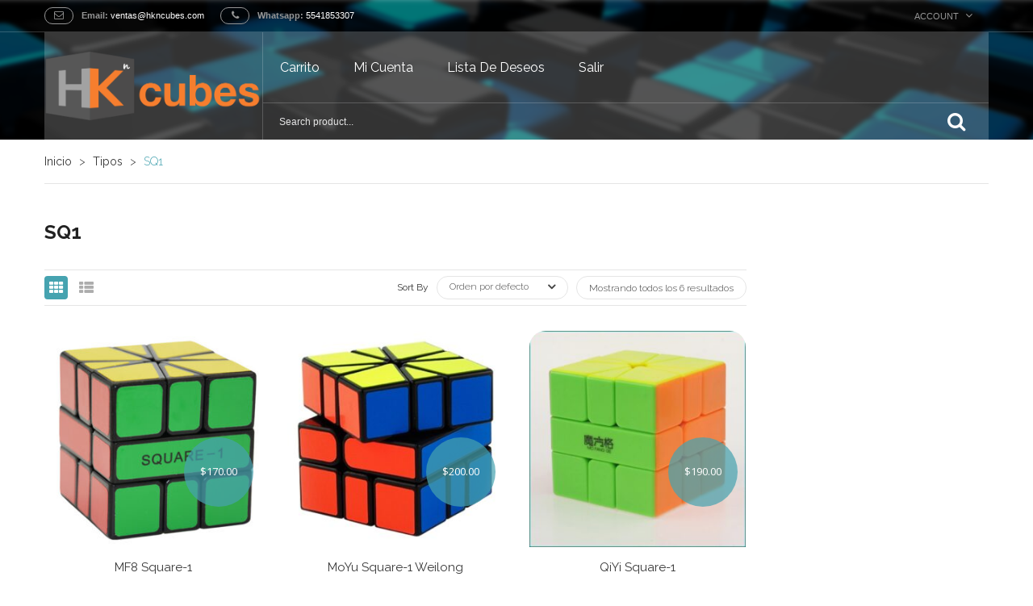

--- FILE ---
content_type: text/html; charset=UTF-8
request_url: https://hkncubes.com/categorias/types/sq1
body_size: 13089
content:
<!DOCTYPE html> <!--[if IE 7]><html class="ie ie7" lang="es"
 xmlns:fb="http://ogp.me/ns/fb#"> <![endif]--> <!--[if IE 8]><html class="ie ie8" lang="es"
 xmlns:fb="http://ogp.me/ns/fb#"> <![endif]--> <!--[if !(IE 7) | !(IE 8)  ]><!--><html lang="es"
 xmlns:fb="http://ogp.me/ns/fb#"> <!--<![endif]--><head><meta charset="UTF-8" /><meta name="viewport" content="width=device-width, initial-scale=1"><meta name="google-site-verification" content="8umHfB6L-KPCsScQxD8-JBgr-cTTsbfm05AMsHfkAFY" /><meta itemprop=”priceCurrency” content=”MXN” /><link rel="profile" href="http://gmpg.org/xfn/11" /><link rel="pingback" href="https://hkncubes.com/xmlrpc.php" /><link media="all" href="https://hkncubes.com/wp-content/cache/autoptimize/css/autoptimize_a439a8da01706332936c440345c8fdee.css" rel="stylesheet"><link media="only screen and (max-width: 768px)" href="https://hkncubes.com/wp-content/cache/autoptimize/css/autoptimize_6fe211f8bb15af76999ce9135805d7af.css" rel="stylesheet"><title>SQ1 &#8211; HKN Cubes</title><meta name='robots' content='max-image-preview:large' /><link rel='dns-prefetch' href='//fonts.googleapis.com' /><link rel='preconnect' href='https://fonts.gstatic.com' crossorigin /><link rel="alternate" type="application/rss+xml" title="HKN Cubes &raquo; Feed" href="https://hkncubes.com/feed" /><link rel="alternate" type="application/rss+xml" title="HKN Cubes &raquo; RSS de los comentarios" href="https://hkncubes.com/comments/feed" /><link rel="alternate" type="application/rss+xml" title="HKN Cubes &raquo; SQ1 Categoría Feed" href="https://hkncubes.com/categorias/types/sq1/feed" /> <script type="text/javascript">window._wpemojiSettings = {"baseUrl":"https:\/\/s.w.org\/images\/core\/emoji\/16.0.1\/72x72\/","ext":".png","svgUrl":"https:\/\/s.w.org\/images\/core\/emoji\/16.0.1\/svg\/","svgExt":".svg","source":{"concatemoji":"https:\/\/hkncubes.com\/wp-includes\/js\/wp-emoji-release.min.js?ver=6.8.3"}};
/*! This file is auto-generated */
!function(s,n){var o,i,e;function c(e){try{var t={supportTests:e,timestamp:(new Date).valueOf()};sessionStorage.setItem(o,JSON.stringify(t))}catch(e){}}function p(e,t,n){e.clearRect(0,0,e.canvas.width,e.canvas.height),e.fillText(t,0,0);var t=new Uint32Array(e.getImageData(0,0,e.canvas.width,e.canvas.height).data),a=(e.clearRect(0,0,e.canvas.width,e.canvas.height),e.fillText(n,0,0),new Uint32Array(e.getImageData(0,0,e.canvas.width,e.canvas.height).data));return t.every(function(e,t){return e===a[t]})}function u(e,t){e.clearRect(0,0,e.canvas.width,e.canvas.height),e.fillText(t,0,0);for(var n=e.getImageData(16,16,1,1),a=0;a<n.data.length;a++)if(0!==n.data[a])return!1;return!0}function f(e,t,n,a){switch(t){case"flag":return n(e,"\ud83c\udff3\ufe0f\u200d\u26a7\ufe0f","\ud83c\udff3\ufe0f\u200b\u26a7\ufe0f")?!1:!n(e,"\ud83c\udde8\ud83c\uddf6","\ud83c\udde8\u200b\ud83c\uddf6")&&!n(e,"\ud83c\udff4\udb40\udc67\udb40\udc62\udb40\udc65\udb40\udc6e\udb40\udc67\udb40\udc7f","\ud83c\udff4\u200b\udb40\udc67\u200b\udb40\udc62\u200b\udb40\udc65\u200b\udb40\udc6e\u200b\udb40\udc67\u200b\udb40\udc7f");case"emoji":return!a(e,"\ud83e\udedf")}return!1}function g(e,t,n,a){var r="undefined"!=typeof WorkerGlobalScope&&self instanceof WorkerGlobalScope?new OffscreenCanvas(300,150):s.createElement("canvas"),o=r.getContext("2d",{willReadFrequently:!0}),i=(o.textBaseline="top",o.font="600 32px Arial",{});return e.forEach(function(e){i[e]=t(o,e,n,a)}),i}function t(e){var t=s.createElement("script");t.src=e,t.defer=!0,s.head.appendChild(t)}"undefined"!=typeof Promise&&(o="wpEmojiSettingsSupports",i=["flag","emoji"],n.supports={everything:!0,everythingExceptFlag:!0},e=new Promise(function(e){s.addEventListener("DOMContentLoaded",e,{once:!0})}),new Promise(function(t){var n=function(){try{var e=JSON.parse(sessionStorage.getItem(o));if("object"==typeof e&&"number"==typeof e.timestamp&&(new Date).valueOf()<e.timestamp+604800&&"object"==typeof e.supportTests)return e.supportTests}catch(e){}return null}();if(!n){if("undefined"!=typeof Worker&&"undefined"!=typeof OffscreenCanvas&&"undefined"!=typeof URL&&URL.createObjectURL&&"undefined"!=typeof Blob)try{var e="postMessage("+g.toString()+"("+[JSON.stringify(i),f.toString(),p.toString(),u.toString()].join(",")+"));",a=new Blob([e],{type:"text/javascript"}),r=new Worker(URL.createObjectURL(a),{name:"wpTestEmojiSupports"});return void(r.onmessage=function(e){c(n=e.data),r.terminate(),t(n)})}catch(e){}c(n=g(i,f,p,u))}t(n)}).then(function(e){for(var t in e)n.supports[t]=e[t],n.supports.everything=n.supports.everything&&n.supports[t],"flag"!==t&&(n.supports.everythingExceptFlag=n.supports.everythingExceptFlag&&n.supports[t]);n.supports.everythingExceptFlag=n.supports.everythingExceptFlag&&!n.supports.flag,n.DOMReady=!1,n.readyCallback=function(){n.DOMReady=!0}}).then(function(){return e}).then(function(){var e;n.supports.everything||(n.readyCallback(),(e=n.source||{}).concatemoji?t(e.concatemoji):e.wpemoji&&e.twemoji&&(t(e.twemoji),t(e.wpemoji)))}))}((window,document),window._wpemojiSettings);</script> <link rel='stylesheet' id='flaton-fonts-css' href='https://fonts.googleapis.com/css?family=Open+Sans:400italic,700italic,400,700&#038;subset=latin,latin-ext' type='text/css' media='all' /> <!--[if lte IE 9]><link rel='stylesheet' id='roadcss-ie-css' href='https://hkncubes.com/wp-content/themes/flaton-woocommerce/css/ie1.css?ver=1.0.0' type='text/css' media='all' /> <![endif]--><link rel="preload" as="style" href="https://fonts.googleapis.com/css?family=Raleway:100,200,300,400,500,600,700,800,900,100italic,200italic,300italic,400italic,500italic,600italic,700italic,800italic,900italic%7COpen%20Sans:300,400,500,600,700,800,300italic,400italic,500italic,600italic,700italic,800italic&#038;display=swap&#038;ver=1706049827" /><link rel="stylesheet" href="https://fonts.googleapis.com/css?family=Raleway:100,200,300,400,500,600,700,800,900,100italic,200italic,300italic,400italic,500italic,600italic,700italic,800italic,900italic%7COpen%20Sans:300,400,500,600,700,800,300italic,400italic,500italic,600italic,700italic,800italic&#038;display=swap&#038;ver=1706049827" media="print" onload="this.media='all'"><noscript><link rel="stylesheet" href="https://fonts.googleapis.com/css?family=Raleway:100,200,300,400,500,600,700,800,900,100italic,200italic,300italic,400italic,500italic,600italic,700italic,800italic,900italic%7COpen%20Sans:300,400,500,600,700,800,300italic,400italic,500italic,600italic,700italic,800italic&#038;display=swap&#038;ver=1706049827" /></noscript> <script type="text/javascript" id="wc-add-to-cart-js-extra">var wc_add_to_cart_params = {"ajax_url":"\/wp-admin\/admin-ajax.php","wc_ajax_url":"\/?wc-ajax=%%endpoint%%","i18n_view_cart":"Ver carrito","cart_url":"https:\/\/hkncubes.com\/carro","is_cart":"","cart_redirect_after_add":"no"};</script> <script type="text/javascript" id="woocommerce-js-extra">var woocommerce_params = {"ajax_url":"\/wp-admin\/admin-ajax.php","wc_ajax_url":"\/?wc-ajax=%%endpoint%%","i18n_password_show":"Show password","i18n_password_hide":"Hide password"};</script> <link rel="https://api.w.org/" href="https://hkncubes.com/wp-json/" /><link rel="alternate" title="JSON" type="application/json" href="https://hkncubes.com/wp-json/wp/v2/product_cat/141" /><link rel="EditURI" type="application/rsd+xml" title="RSD" href="https://hkncubes.com/xmlrpc.php?rsd" /><meta name="generator" content="WordPress 6.8.3" /><meta name="generator" content="WooCommerce 10.0.2" /><meta name="generator" content="Redux 4.5.7" /><meta property="fb:app_id" content="370287749972858"/> <script type="text/javascript">var ajaxurl = 'https://hkncubes.com/wp-admin/admin-ajax.php';</script> <script type="text/javascript" src="//s7.addthis.com/js/300/addthis_widget.js#pubid=ra-51e9ed7f56140776" async="async"></script> <script type="text/javascript">var flaton_brandscrollnumber = 5,
			flaton_brandpause = 3000,
			flaton_brandanimate = 2000;
		var flaton_brandscroll = 'false';
							flaton_brandscroll = true;
					var	flaton_blogpause = 3000,
			flaton_bloganimate = 2000;
		var flaton_blogscroll = 'false';
							flaton_blogscroll = false;
					var flaton_testiscroll = 'false';
							flaton_testiscroll = false;
					var	flaton_testipause = 3000,
			flaton_testianimate = 2000;
		var flaton_menu_number = 9;
		var flaton_sticky_header = 'false';
							flaton_sticky_header = true;</script> <noscript><style>.woocommerce-product-gallery{ opacity: 1 !important; }</style></noscript><meta name="generator" content="Powered by Visual Composer - drag and drop page builder for WordPress."/> <!--[if lte IE 9]><link rel="stylesheet" type="text/css" href="https://hkncubes.com/wp-content/plugins/js_composer/assets/css/vc_lte_ie9.min.css" media="screen"><![endif]--><!--[if IE  8]><link rel="stylesheet" type="text/css" href="https://hkncubes.com/wp-content/plugins/js_composer/assets/css/vc-ie8.min.css" media="screen"><![endif]--><link rel="icon" href="https://hkncubes.com/wp-content/uploads/2016/10/cropped-hknlogo-1-32x32.png" sizes="32x32" /><link rel="icon" href="https://hkncubes.com/wp-content/uploads/2016/10/cropped-hknlogo-1-192x192.png" sizes="192x192" /><link rel="apple-touch-icon" href="https://hkncubes.com/wp-content/uploads/2016/10/cropped-hknlogo-1-180x180.png" /><meta name="msapplication-TileImage" content="https://hkncubes.com/wp-content/uploads/2016/10/cropped-hknlogo-1-270x270.png" /><style id="flaton_opt-dynamic-css" title="dynamic-css" class="redux-options-output">.header-container{background-color:transparent;background-repeat:no-repeat;background-position:center top;background-image:url('https://hkncubes.com/wp-content/uploads/2016/10/testback.png');}.header-sticky.ontop{background-color:rgba(0,0,0,0.88);}.top-bar{color:#969696;}.footer{background-color:#ffffff;background-repeat:repeat-y;background-image:url('https://hkncubes.com/wp-content/uploads/2015/11/bg_footer.jpg');}.footer{color:#FFFFFF;}.footer a{color:#ffffff;}.footer a:hover{color:#ffffff;}.footer a:active{color:#ffffff;}body{font-family:Raleway;line-height:24px;font-weight:300;font-style:normal;color:#383838;font-size:12px;}</style><noscript><style type="text/css">.wpb_animate_when_almost_visible { opacity: 1; }</style></noscript><script>(function() {
    var useSSL = 'https:' == document.location.protocol;
    var src = (useSSL ? 'https:' : 'http:') +
        '//www.googletagservices.com/tag/js/gpt.js';
    document.write('<scr' + 'ipt src="' + src + '"></scr' + 'ipt>');
  })();</script> <script>googletag.cmd.push(function() {
    googletag.defineSlot('/8801923/Test-Slot-1', [240, 400], 'div-gpt-ad-1477417483690-0').addService(googletag.pubads());
    googletag.pubads().enableSingleRequest();
    googletag.pubads().enableSyncRendering();
    googletag.enableServices();
  });</script>  <script>!function(f,b,e,v,n,t,s){if(f.fbq)return;n=f.fbq=function(){n.callMethod?
n.callMethod.apply(n,arguments):n.queue.push(arguments)};if(!f._fbq)f._fbq=n;
n.push=n;n.loaded=!0;n.version='2.0';n.queue=[];t=b.createElement(e);t.async=!0;
t.src=v;s=b.getElementsByTagName(e)[0];s.parentNode.insertBefore(t,s)}(window,
document,'script','https://connect.facebook.net/en_US/fbevents.js');
fbq('init', '1830294707253029');
fbq('track', 'PageView');</script> <noscript><img height="1" width="1" style="display:none"
src="https://www.facebook.com/tr?id=1830294707253029&ev=PageView&noscript=1"
/></noscript></head><body class="archive tax-product_cat term-sq1 term-141 wp-theme-flaton-woocommerce wp-child-theme-flaton-cubes theme-flaton-woocommerce woocommerce woocommerce-page woocommerce-no-js yith-wcan-free wpb-js-composer js-comp-ver-4.11.2.1 vc_responsive"> <script>window.fbAsyncInit = function() {
    FB.init({
      appId      : '370287749972858',
      xfbml      : true,
      version    : 'v2.8'
    });

    // ADD ADDITIONAL FACEBOOK CODE HERE
  };

  (function(d, s, id){
     var js, fjs = d.getElementsByTagName(s)[0];
     if (d.getElementById(id)) {return;}
     js = d.createElement(s); js.id = id;
     js.src = "//connect.facebook.net/en_US/sdk.js";
     fjs.parentNode.insertBefore(js, fjs);
   }(document, 'script', 'facebook-jssdk'));</script> <div id="yith-wcwl-popup-message"><div id="yith-wcwl-message"></div></div><div class="wrapper "><div class="page-wrapper"><div class="header-container layout1 "><div class="top-bar"><div class="container"><div class="row"><div class="col-xs-12 col-md-6"><div class="box-left"><div class="top-message">Bienvenido a HKN Cubes</div><div class="blog-header"><ul><li class="email"><label>Email:</label> ventas@hkncubes.com</li><li class="phone"><label>Whatsapp:</label> 5541853307</li></ul></div></div></div><div class="col-xs-12 col-md-6"><div class="box-right"><div class="top-menu"> <span class="icon">Account</span><div class="top-menu-container"><ul id="menu-top-menu" class="nav-menu"><li id="menu-item-4785" class="menu-item menu-item-type-post_type menu-item-object-page first menu-item-4785"><a href="https://hkncubes.com/carro">Carrito</a></li><li id="menu-item-4786" class="menu-item menu-item-type-post_type menu-item-object-page menu-item-4786"><a href="https://hkncubes.com/mi-cuenta">Mi cuenta</a></li><li id="menu-item-5134" class="menu-item menu-item-type-post_type menu-item-object-page menu-item-5134"><a href="https://hkncubes.com/wishlist">Lista de deseos</a></li><li id="menu-item-5135" class="menu-item menu-item-type-custom menu-item-object-custom last menu-item-5135"><a href="/wp-login.php?action=logout">Salir</a></li></ul></div></div><div class="switcher"><div class="currency"></div></div></div></div></div></div></div><div class="header"><div class="header-sticky "><div class="container"><div class="header-content"><div class="row"><div class="col-xs-12 col-md-3"><div class="global-table"><div class="global-row"><div class="global-cell"><div class="logo"><a href="https://hkncubes.com/" title="HKN Cubes" rel="home"><img src="https://hkncubes.com/wp-content/uploads/2016/10/hkncubeslogo4.png" alt="" /></a></div></div></div></div></div><div class="col-xs-12 col-md-9"><div class="header-bottom"><div class="horizontal-menu visible-large"><div class="primary-menu-container"><ul id="menu-top-menu-1" class="nav-menu"><li class="menu-item menu-item-type-post_type menu-item-object-page first menu-item-4785"><a href="https://hkncubes.com/carro">Carrito</a></li><li class="menu-item menu-item-type-post_type menu-item-object-page menu-item-4786"><a href="https://hkncubes.com/mi-cuenta">Mi cuenta</a></li><li class="menu-item menu-item-type-post_type menu-item-object-page menu-item-5134"><a href="https://hkncubes.com/wishlist">Lista de deseos</a></li><li class="menu-item menu-item-type-custom menu-item-object-custom last menu-item-5135"><a href="/wp-login.php?action=logout">Salir</a></li></ul></div></div><div class="widget woocommerce widget_shopping_cart"><h2 class="widgettitle">Cart</h2><div class="widget_shopping_cart_content"></div></div><div class="header-search"><div class="widget woocommerce widget_product_search"><h2 class="widgettitle">Search</h2><form role="search" method="get" id="searchform" action="https://hkncubes.com/"><div><input type="text" value="Search product..." name="s" id="ws" placeholder="" /><button class="btn btn-primary" type="submit" id="wsearchsubmit"><i class="fa fa-search"></i></button><input type="hidden" name="post_type" value="product" /></div></form><script type="text/javascript">jQuery(document).ready(function(){
			jQuery("#ws").focus(function(){
				if(jQuery(this).val()=="Search product..."){
					jQuery(this).val("");
				}
			});
			jQuery("#ws").focusout(function(){
				if(jQuery(this).val()==""){
					jQuery(this).val("Search product...");
				}
			});
			jQuery("#wsearchsubmit").click(function(){
				if(jQuery("#ws").val()=="Search product..." || jQuery("#ws").val()==""){
					jQuery("#ws").focus();
					return false;
				}
			});
		});</script></div></div></div></div></div><div class="visible-small mobile-menu"><div class="mbmenu-toggler">Menu<span class="mbmenu-icon"><i class="fa fa-bars"></i></span></div><div class="clearfix"></div><div class="mobile-menu-container"><ul id="menu-horizontal-menu" class="nav-menu"><li id="menu-item-4753" class="menu-item menu-item-type-post_type menu-item-object-page first menu-item-4753"><a href="https://hkncubes.com/nosotros">Nosotros</a></li><li id="menu-item-6590" class="menu-item menu-item-type-custom menu-item-object-custom menu-item-6590"><a href="/tienda?orderby=date">Tienda</a></li><li id="menu-item-6261" class="menu-item menu-item-type-custom menu-item-object-custom menu-item-has-children menu-item-6261"><a href="#">Marcas</a><ul class="sub-menu"><li id="menu-item-6276" class="menu-item menu-item-type-custom menu-item-object-custom menu-item-has-children menu-item-6276"><a href="#">Otras</a><ul class="sub-menu"><li id="menu-item-6277" class="menu-item menu-item-type-custom menu-item-object-custom menu-item-6277"><a href="/categorias/brands/carni">Carni</a></li><li id="menu-item-6278" class="menu-item menu-item-type-custom menu-item-object-custom menu-item-6278"><a href="/categorias/brands/dayan">DaYan</a></li><li id="menu-item-6279" class="menu-item menu-item-type-custom menu-item-object-custom menu-item-6279"><a href="/categorias/brands/diansheng">DianSheng</a></li><li id="menu-item-6280" class="menu-item menu-item-type-custom menu-item-object-custom menu-item-6280"><a href="/categorias/brands/fangshi">FangShi</a></li><li id="menu-item-6281" class="menu-item menu-item-type-custom menu-item-object-custom menu-item-6281"><a href="/categorias/brands/fidget-cube">Fidget Cube</a></li><li id="menu-item-6282" class="menu-item menu-item-type-custom menu-item-object-custom menu-item-6282"><a href="/categorias/brands/lim">Lim</a></li><li id="menu-item-6283" class="menu-item menu-item-type-custom menu-item-object-custom menu-item-6283"><a href="/categorias/brands/lingao">Lingao</a></li><li id="menu-item-6284" class="menu-item menu-item-type-custom menu-item-object-custom menu-item-6284"><a href="/categorias/brands/mf8">MF8</a></li><li id="menu-item-6285" class="menu-item menu-item-type-custom menu-item-object-custom menu-item-6285"><a href="/categorias/brands/mirtwo">MirTwo</a></li><li id="menu-item-6286" class="menu-item menu-item-type-custom menu-item-object-custom menu-item-6286"><a href="/categorias/brands/mohuanshosu">MoHuanShoSu</a></li><li id="menu-item-6287" class="menu-item menu-item-type-custom menu-item-object-custom menu-item-6287"><a href="/categorias/brands/mojue">MoJue</a></li><li id="menu-item-6288" class="menu-item menu-item-type-custom menu-item-object-custom menu-item-6288"><a href="/categorias/brands/mozhi">Mozhi</a></li><li id="menu-item-6289" class="menu-item menu-item-type-custom menu-item-object-custom menu-item-6289"><a href="/categorias/brands/ninja">Ninja</a></li><li id="menu-item-6290" class="menu-item menu-item-type-custom menu-item-object-custom menu-item-6290"><a href="/categorias/brands/okamoto">Okamoto</a></li><li id="menu-item-6291" class="menu-item menu-item-type-custom menu-item-object-custom menu-item-6291"><a href="/categorias/brands/qj">QJ</a></li><li id="menu-item-6292" class="menu-item menu-item-type-custom menu-item-object-custom menu-item-6292"><a href="/categorias/brands/quick-finger">Quick Finger</a></li><li id="menu-item-6293" class="menu-item menu-item-type-custom menu-item-object-custom menu-item-6293"><a href="/categorias/brands/very-puzzle">Very Puzzle</a></li></ul></li><li id="menu-item-6260" class="menu-item menu-item-type-custom menu-item-object-custom menu-item-6260"><a href="/categorias/brands/cyclone-boys">Cyclone Boy&#8217;s</a></li><li id="menu-item-6262" class="menu-item menu-item-type-custom menu-item-object-custom menu-item-6262"><a href="/categorias/brands/gan">Gan&#8217;s</a></li><li id="menu-item-6263" class="menu-item menu-item-type-custom menu-item-object-custom menu-item-6263"><a href="/categorias/brands/guoguan">GuoGuan</a></li><li id="menu-item-6264" class="menu-item menu-item-type-custom menu-item-object-custom menu-item-6264"><a href="/categorias/brands/lanlan">LanLan</a></li><li id="menu-item-6265" class="menu-item menu-item-type-custom menu-item-object-custom menu-item-6265"><a href="/categorias/brands/mefferts">Meffert&#8217;s</a></li><li id="menu-item-6266" class="menu-item menu-item-type-custom menu-item-object-custom menu-item-6266"><a href="/categorias/brands/mofangjiaoshi">MoFangJiaoShi</a></li><li id="menu-item-6267" class="menu-item menu-item-type-custom menu-item-object-custom menu-item-6267"><a href="/categorias/brands/moyu">MoYu</a></li><li id="menu-item-6268" class="menu-item menu-item-type-custom menu-item-object-custom menu-item-6268"><a href="/categorias/brands/qiyi">QiYi/MoFangGe</a></li><li id="menu-item-6269" class="menu-item menu-item-type-custom menu-item-object-custom menu-item-6269"><a href="/categorias/brands/shengshou">ShengShou</a></li><li id="menu-item-6270" class="menu-item menu-item-type-custom menu-item-object-custom menu-item-6270"><a href="/categorias/brands/the-valk">The Valk</a></li><li id="menu-item-6271" class="menu-item menu-item-type-custom menu-item-object-custom menu-item-6271"><a href="/categorias/brands/yancheng">YanCheng</a></li><li id="menu-item-6272" class="menu-item menu-item-type-custom menu-item-object-custom menu-item-6272"><a href="/categorias/brands/yj">YJ</a></li><li id="menu-item-6273" class="menu-item menu-item-type-custom menu-item-object-custom menu-item-6273"><a href="/categorias/brands/yuxin">YuXin</a></li><li id="menu-item-6274" class="menu-item menu-item-type-custom menu-item-object-custom menu-item-6274"><a href="/categorias/brands/z-cube">Z-Cube</a></li><li id="menu-item-6275" class="menu-item menu-item-type-custom menu-item-object-custom menu-item-6275"><a href="/categorias/brands/z-stickers">Z-Stickers</a></li></ul></li><li id="menu-item-6589" class="menu-item menu-item-type-custom menu-item-object-custom menu-item-6589"><a href="/categorias/handmade-mods">Mods</a></li><li id="menu-item-5260" class="menu-item menu-item-type-custom menu-item-object-custom menu-item-5260"><a href="https://hkncubes.com/etiquetas/speedcubing">Speedcubing</a></li><li id="menu-item-5133" class="menu-item menu-item-type-post_type menu-item-object-page menu-item-5133"><a href="https://hkncubes.com/sale-products">Ofertas</a></li><li id="menu-item-6086" class="menu-item menu-item-type-custom menu-item-object-custom last menu-item-6086"><a href="/etiquetas/stickers">Stickers</a></li></ul></div></div></div></div></div></div><div class="clearfix"></div></div><div class="main-container"><div class="page-content"><div class="container"><nav class="woocommerce-breadcrumb" aria-label="Breadcrumb"> <a href="https://hkncubes.com">Inicio</a> <span class="separator">></span> <a href="https://hkncubes.com/categorias/types">Tipos</a> <span class="separator">></span> SQ1</nav></div><div class="shop_content"><div class="container"><header class="entry-header"><h1 class="entry-title">SQ1</h1></header><div class="row"><div id="archive-product" class="col-xs-12 col-md-9"><div class="archive-border"><div class="category-desc sidebar"></div><div class="shop-products products row grid-view sidebar"><div class="toolbar"><div class="toolbar-inner"><div class="view-mode"> <label>View on</label> <a href="#" class="grid  active" title="Grid"><i class="fa fa-th"></i></a> <a href="#" class="list " title="List"><i class="fa fa-th-list"></i></a></div><div class="woocommerce-notices-wrapper"></div><p class="woocommerce-result-count" role="alert" aria-relevant="all" > Mostrando todos los 6 resultados</p><form class="woocommerce-ordering hidden-xs" method="get"><div class="orderby-wrapper"> <label>Sort By</label> <select name="orderby" class="orderby"><option value="menu_order"  selected='selected'>Orden por defecto</option><option value="popularity" >Ordenar por popularidad</option><option value="rating" >Ordenar por calificación media</option><option value="date" >Ordenar por las últimas</option><option value="price" >Ordenar por precio: bajo a alto</option><option value="price-desc" >Ordenar por precio: alto a bajo</option> </select></div></form><div class="clearfix"></div></div></div><div class=" item-col col-xs-12 col-sm-4 post-5519 product type-product status-publish has-post-thumbnail product_cat-mf8 product_cat-sq1 product_shipping_class-ent-001 first instock shipping-taxable purchasable product-type-variable has-default-attributes"><div class="product-wrapper"><div class="list-col4 "><div class="product-image"> <a href="https://hkncubes.com/producto/mf8-square-1" class="woocommerce-LoopProduct-link woocommerce-loop-product__link"> <img width="300" height="300" src="https://hkncubes.com/wp-content/uploads/2016/11/MF8-Square-1-Negro-300x300.jpg" class="primary_image" alt="mf8 square 1 negro" /><img width="300" height="300" src="https://hkncubes.com/wp-content/uploads/2016/11/MF8-Square-1-primario-300x300.jpg" class="secondary_image" alt="mf8 square 1 primario" decoding="async" srcset="https://hkncubes.com/wp-content/uploads/2016/11/MF8-Square-1-primario-300x300.jpg 300w, https://hkncubes.com/wp-content/uploads/2016/11/MF8-Square-1-primario-100x100.jpg 100w, https://hkncubes.com/wp-content/uploads/2016/11/MF8-Square-1-primario-150x150.jpg 150w" sizes="(max-width: 300px) 100vw, 300px" /> </a><div class="actions clearfix"><div class="add-to-links"><div class="quickviewbtn"> <a class="detail-link quickview fa fa-external-link" data-quick-id="5519" href="https://hkncubes.com/producto/mf8-square-1" title="MF8 Square-1">Quick View</a></div></div></div><div class="price-box"><div class="price-wrapper"><span class="woocommerce-Price-amount amount"><bdi><span class="woocommerce-Price-currencySymbol">&#36;</span>170.00</bdi></span></div></div></div></div><div class="list-col8 "><div class="gridview"><h2 class="product-name"> <a href="https://hkncubes.com/producto/mf8-square-1">MF8 Square-1</a></h2><div class="ratings"></div><div class="product-desc"></div><div class="price-box"><div class="price-wrapper"><span class="woocommerce-Price-amount amount"><bdi><span class="woocommerce-Price-currencySymbol">&#36;</span>170.00</bdi></span></div></div><div class="add-to-cart"><p class="product woocommerce add_to_cart_inline " style="border:4px solid #ccc; padding: 12px;"><div class="price-wrapper"><span class="woocommerce-Price-amount amount"><bdi><span class="woocommerce-Price-currencySymbol">&#36;</span>170.00</bdi></span></div><a href="https://hkncubes.com/producto/mf8-square-1" aria-describedby="woocommerce_loop_add_to_cart_link_describedby_5519" data-quantity="1" class="button product_type_variable add_to_cart_button" data-product_id="5519" data-product_sku="" aria-label="Elige las opciones para &ldquo;MF8 Square-1&rdquo;" rel="nofollow">Seleccionar opciones</a> <span id="woocommerce_loop_add_to_cart_link_describedby_5519" class="screen-reader-text"> Este producto tiene múltiples variantes. Las opciones se pueden elegir en la página de producto </span></p></div></div><div class="listview"><h2 class="product-name"> <a href="https://hkncubes.com/producto/mf8-square-1">MF8 Square-1</a></h2><div class="price-box"><div class="price-wrapper"><span class="woocommerce-Price-amount amount"><bdi><span class="woocommerce-Price-currencySymbol">&#36;</span>170.00</bdi></span></div></div><div class="ratings"></div><div class="product-desc"></div><div class="actions clearfix"><div class="add-to-cart"><p class="product woocommerce add_to_cart_inline " style="border:4px solid #ccc; padding: 12px;"><div class="price-wrapper"><span class="woocommerce-Price-amount amount"><bdi><span class="woocommerce-Price-currencySymbol">&#36;</span>170.00</bdi></span></div><a href="https://hkncubes.com/producto/mf8-square-1" aria-describedby="woocommerce_loop_add_to_cart_link_describedby_5519" data-quantity="1" class="button product_type_variable add_to_cart_button" data-product_id="5519" data-product_sku="" aria-label="Elige las opciones para &ldquo;MF8 Square-1&rdquo;" rel="nofollow">Seleccionar opciones</a> <span id="woocommerce_loop_add_to_cart_link_describedby_5519" class="screen-reader-text"> Este producto tiene múltiples variantes. Las opciones se pueden elegir en la página de producto </span></p></div><div class="add-to-links"></div></div></div></div><div class="clearfix"></div></div></div><div class=" item-col col-xs-12 col-sm-4 post-5847 product type-product status-publish has-post-thumbnail product_cat-moyu product_cat-sq1 product_shipping_class-ent-001  instock shipping-taxable purchasable product-type-variable has-default-attributes"><div class="product-wrapper"><div class="list-col4 "><div class="product-image"> <a href="https://hkncubes.com/producto/moyu-square-1-weilong" class="woocommerce-LoopProduct-link woocommerce-loop-product__link"> <img width="300" height="300" src="https://hkncubes.com/wp-content/uploads/2016/11/MoYu-SQ1-Weilong-negro-300x300.jpg" class="primary_image" alt="moyu sq1 weilong negro" /><img width="300" height="300" src="https://hkncubes.com/wp-content/uploads/2016/11/MoYu-SQ1-Weilong-negro-300x300.jpg" class="secondary_image" alt="moyu sq1 weilong negro" decoding="async" loading="lazy" srcset="https://hkncubes.com/wp-content/uploads/2016/11/MoYu-SQ1-Weilong-negro-300x300.jpg 300w, https://hkncubes.com/wp-content/uploads/2016/11/MoYu-SQ1-Weilong-negro-100x100.jpg 100w, https://hkncubes.com/wp-content/uploads/2016/11/MoYu-SQ1-Weilong-negro-150x150.jpg 150w" sizes="auto, (max-width: 300px) 100vw, 300px" /> </a><div class="actions clearfix"><div class="add-to-links"><div class="quickviewbtn"> <a class="detail-link quickview fa fa-external-link" data-quick-id="5847" href="https://hkncubes.com/producto/moyu-square-1-weilong" title="MoYu Square-1 Weilong">Quick View</a></div></div></div><div class="price-box"><div class="price-wrapper"><span class="woocommerce-Price-amount amount"><bdi><span class="woocommerce-Price-currencySymbol">&#36;</span>200.00</bdi></span></div></div></div></div><div class="list-col8 "><div class="gridview"><h2 class="product-name"> <a href="https://hkncubes.com/producto/moyu-square-1-weilong">MoYu Square-1 Weilong</a></h2><div class="ratings"></div><div class="product-desc"></div><div class="price-box"><div class="price-wrapper"><span class="woocommerce-Price-amount amount"><bdi><span class="woocommerce-Price-currencySymbol">&#36;</span>200.00</bdi></span></div></div><div class="add-to-cart"><p class="product woocommerce add_to_cart_inline " style="border:4px solid #ccc; padding: 12px;"><div class="price-wrapper"><span class="woocommerce-Price-amount amount"><bdi><span class="woocommerce-Price-currencySymbol">&#36;</span>200.00</bdi></span></div><a href="https://hkncubes.com/producto/moyu-square-1-weilong" aria-describedby="woocommerce_loop_add_to_cart_link_describedby_5847" data-quantity="1" class="button product_type_variable add_to_cart_button" data-product_id="5847" data-product_sku="" aria-label="Elige las opciones para &ldquo;MoYu Square-1 Weilong&rdquo;" rel="nofollow">Seleccionar opciones</a> <span id="woocommerce_loop_add_to_cart_link_describedby_5847" class="screen-reader-text"> Este producto tiene múltiples variantes. Las opciones se pueden elegir en la página de producto </span></p></div></div><div class="listview"><h2 class="product-name"> <a href="https://hkncubes.com/producto/moyu-square-1-weilong">MoYu Square-1 Weilong</a></h2><div class="price-box"><div class="price-wrapper"><span class="woocommerce-Price-amount amount"><bdi><span class="woocommerce-Price-currencySymbol">&#36;</span>200.00</bdi></span></div></div><div class="ratings"></div><div class="product-desc"></div><div class="actions clearfix"><div class="add-to-cart"><p class="product woocommerce add_to_cart_inline " style="border:4px solid #ccc; padding: 12px;"><div class="price-wrapper"><span class="woocommerce-Price-amount amount"><bdi><span class="woocommerce-Price-currencySymbol">&#36;</span>200.00</bdi></span></div><a href="https://hkncubes.com/producto/moyu-square-1-weilong" aria-describedby="woocommerce_loop_add_to_cart_link_describedby_5847" data-quantity="1" class="button product_type_variable add_to_cart_button" data-product_id="5847" data-product_sku="" aria-label="Elige las opciones para &ldquo;MoYu Square-1 Weilong&rdquo;" rel="nofollow">Seleccionar opciones</a> <span id="woocommerce_loop_add_to_cart_link_describedby_5847" class="screen-reader-text"> Este producto tiene múltiples variantes. Las opciones se pueden elegir en la página de producto </span></p></div><div class="add-to-links"></div></div></div></div><div class="clearfix"></div></div></div><div class=" item-col col-xs-12 col-sm-4 post-5415 product type-product status-publish has-post-thumbnail product_cat-qiyi product_cat-sq1 product_shipping_class-ent-001 last instock shipping-taxable purchasable product-type-variable has-default-attributes"><div class="product-wrapper"><div class="list-col4 "><div class="product-image"> <a href="https://hkncubes.com/producto/qiyi-square-1" class="woocommerce-LoopProduct-link woocommerce-loop-product__link"> <img width="300" height="300" src="https://hkncubes.com/wp-content/uploads/2016/11/QiYi-SQ1-frente-300x300.jpg" class="primary_image" alt="QiYi SQ1" /><img width="300" height="300" src="https://hkncubes.com/wp-content/uploads/2016/11/QiYi-SQ1-alternado-300x300.jpg" class="secondary_image" alt="QiYi SQ1" decoding="async" loading="lazy" srcset="https://hkncubes.com/wp-content/uploads/2016/11/QiYi-SQ1-alternado-300x300.jpg 300w, https://hkncubes.com/wp-content/uploads/2016/11/QiYi-SQ1-alternado-100x100.jpg 100w, https://hkncubes.com/wp-content/uploads/2016/11/QiYi-SQ1-alternado-600x600.jpg 600w, https://hkncubes.com/wp-content/uploads/2016/11/QiYi-SQ1-alternado-150x150.jpg 150w, https://hkncubes.com/wp-content/uploads/2016/11/QiYi-SQ1-alternado-768x768.jpg 768w, https://hkncubes.com/wp-content/uploads/2016/11/QiYi-SQ1-alternado.jpg 800w" sizes="auto, (max-width: 300px) 100vw, 300px" /> </a><div class="actions clearfix"><div class="add-to-links"><div class="quickviewbtn"> <a class="detail-link quickview fa fa-external-link" data-quick-id="5415" href="https://hkncubes.com/producto/qiyi-square-1" title="QiYi Square-1">Quick View</a></div></div></div><div class="price-box"><div class="price-wrapper"><span class="woocommerce-Price-amount amount"><bdi><span class="woocommerce-Price-currencySymbol">&#36;</span>190.00</bdi></span></div></div></div></div><div class="list-col8 "><div class="gridview"><h2 class="product-name"> <a href="https://hkncubes.com/producto/qiyi-square-1">QiYi Square-1</a></h2><div class="ratings"></div><div class="product-desc"></div><div class="price-box"><div class="price-wrapper"><span class="woocommerce-Price-amount amount"><bdi><span class="woocommerce-Price-currencySymbol">&#36;</span>190.00</bdi></span></div></div><div class="add-to-cart"><p class="product woocommerce add_to_cart_inline " style="border:4px solid #ccc; padding: 12px;"><div class="price-wrapper"><span class="woocommerce-Price-amount amount"><bdi><span class="woocommerce-Price-currencySymbol">&#36;</span>190.00</bdi></span></div><a href="https://hkncubes.com/producto/qiyi-square-1" aria-describedby="woocommerce_loop_add_to_cart_link_describedby_5415" data-quantity="1" class="button product_type_variable add_to_cart_button" data-product_id="5415" data-product_sku="" aria-label="Elige las opciones para &ldquo;QiYi Square-1&rdquo;" rel="nofollow">Seleccionar opciones</a> <span id="woocommerce_loop_add_to_cart_link_describedby_5415" class="screen-reader-text"> Este producto tiene múltiples variantes. Las opciones se pueden elegir en la página de producto </span></p></div></div><div class="listview"><h2 class="product-name"> <a href="https://hkncubes.com/producto/qiyi-square-1">QiYi Square-1</a></h2><div class="price-box"><div class="price-wrapper"><span class="woocommerce-Price-amount amount"><bdi><span class="woocommerce-Price-currencySymbol">&#36;</span>190.00</bdi></span></div></div><div class="ratings"></div><div class="product-desc"></div><div class="actions clearfix"><div class="add-to-cart"><p class="product woocommerce add_to_cart_inline " style="border:4px solid #ccc; padding: 12px;"><div class="price-wrapper"><span class="woocommerce-Price-amount amount"><bdi><span class="woocommerce-Price-currencySymbol">&#36;</span>190.00</bdi></span></div><a href="https://hkncubes.com/producto/qiyi-square-1" aria-describedby="woocommerce_loop_add_to_cart_link_describedby_5415" data-quantity="1" class="button product_type_variable add_to_cart_button" data-product_id="5415" data-product_sku="" aria-label="Elige las opciones para &ldquo;QiYi Square-1&rdquo;" rel="nofollow">Seleccionar opciones</a> <span id="woocommerce_loop_add_to_cart_link_describedby_5415" class="screen-reader-text"> Este producto tiene múltiples variantes. Las opciones se pueden elegir en la página de producto </span></p></div><div class="add-to-links"></div></div></div></div><div class="clearfix"></div></div></div><div class=" item-col col-xs-12 col-sm-4 post-5760 product type-product status-publish has-post-thumbnail product_cat-3x3-variaciones product_cat-megaminx product_cat-pyraminx product_cat-shengshou product_cat-skewb product_cat-sq1 product_cat-wind-twist-puzzle first instock shipping-taxable purchasable product-type-simple"><div class="product-wrapper"><div class="list-col4 "><div class="product-image"> <a href="https://hkncubes.com/producto/shengshou-set-6-cubos" class="woocommerce-LoopProduct-link woocommerce-loop-product__link"> <img width="300" height="300" src="https://hkncubes.com/wp-content/uploads/2017/01/shengshou-6-set-e-300x300.jpg" class="primary_image" alt="Shengshou 6 set" /><img width="300" height="300" src="https://hkncubes.com/wp-content/uploads/2017/01/shengshou-6-set-300x300.jpg" class="secondary_image" alt="Shengshou 6 set" decoding="async" loading="lazy" srcset="https://hkncubes.com/wp-content/uploads/2017/01/shengshou-6-set-300x300.jpg 300w, https://hkncubes.com/wp-content/uploads/2017/01/shengshou-6-set-100x100.jpg 100w, https://hkncubes.com/wp-content/uploads/2017/01/shengshou-6-set-150x150.jpg 150w" sizes="auto, (max-width: 300px) 100vw, 300px" /> </a><div class="actions clearfix"><div class="add-to-links"><div class="quickviewbtn"> <a class="detail-link quickview fa fa-external-link" data-quick-id="5760" href="https://hkncubes.com/producto/shengshou-set-6-cubos" title="ShengShou Set 6 Cubos">Quick View</a></div></div></div><div class="price-box"><div class="price-wrapper"><span class="woocommerce-Price-amount amount"><bdi><span class="woocommerce-Price-currencySymbol">&#36;</span>560.00</bdi></span></div></div></div></div><div class="list-col8 "><div class="gridview"><h2 class="product-name"> <a href="https://hkncubes.com/producto/shengshou-set-6-cubos">ShengShou Set 6 Cubos</a></h2><div class="ratings"></div><div class="product-desc"><p>ShengShou Set 6 Cubos: Megaminx, SQ1, Skewb, Pyraminx, Mastermorphix, Snake.</p><p><span style="font-size: 8pt;">*Los colores del Snake Wind Twist Puzzle pueden variar</span></p></div><div class="price-box"><div class="price-wrapper"><span class="woocommerce-Price-amount amount"><bdi><span class="woocommerce-Price-currencySymbol">&#36;</span>560.00</bdi></span></div></div><div class="add-to-cart"><p class="product woocommerce add_to_cart_inline " style="border:4px solid #ccc; padding: 12px;"><div class="price-wrapper"><span class="woocommerce-Price-amount amount"><bdi><span class="woocommerce-Price-currencySymbol">&#36;</span>560.00</bdi></span></div><a href="?add-to-cart=5760" aria-describedby="woocommerce_loop_add_to_cart_link_describedby_5760" data-quantity="1" class="button product_type_simple add_to_cart_button ajax_add_to_cart" data-product_id="5760" data-product_sku="SHE-5ET-NEG" aria-label="Add to cart: &ldquo;ShengShou Set 6 Cubos&rdquo;" rel="nofollow" data-success_message="&ldquo;ShengShou Set 6 Cubos&rdquo; has been added to your cart">Añadir al carrito</a> <span id="woocommerce_loop_add_to_cart_link_describedby_5760" class="screen-reader-text"> </span></p></div></div><div class="listview"><h2 class="product-name"> <a href="https://hkncubes.com/producto/shengshou-set-6-cubos">ShengShou Set 6 Cubos</a></h2><div class="price-box"><div class="price-wrapper"><span class="woocommerce-Price-amount amount"><bdi><span class="woocommerce-Price-currencySymbol">&#36;</span>560.00</bdi></span></div></div><div class="ratings"></div><div class="product-desc"><p>ShengShou Set 6 Cubos: Megaminx, SQ1, Skewb, Pyraminx, Mastermorphix, Snake.</p><p><span style="font-size: 8pt;">*Los colores del Snake Wind Twist Puzzle pueden variar</span></p></div><div class="actions clearfix"><div class="add-to-cart"><p class="product woocommerce add_to_cart_inline " style="border:4px solid #ccc; padding: 12px;"><div class="price-wrapper"><span class="woocommerce-Price-amount amount"><bdi><span class="woocommerce-Price-currencySymbol">&#36;</span>560.00</bdi></span></div><a href="?add-to-cart=5760" aria-describedby="woocommerce_loop_add_to_cart_link_describedby_5760" data-quantity="1" class="button product_type_simple add_to_cart_button ajax_add_to_cart" data-product_id="5760" data-product_sku="SHE-5ET-NEG" aria-label="Add to cart: &ldquo;ShengShou Set 6 Cubos&rdquo;" rel="nofollow" data-success_message="&ldquo;ShengShou Set 6 Cubos&rdquo; has been added to your cart">Añadir al carrito</a> <span id="woocommerce_loop_add_to_cart_link_describedby_5760" class="screen-reader-text"> </span></p></div><div class="add-to-links"></div></div></div></div><div class="clearfix"></div></div></div><div class=" item-col col-xs-12 col-sm-4 post-6555 product type-product status-publish has-post-thumbnail product_cat-qiyi product_cat-sq1 product_tag-x-man-designs product_shipping_class-ent-001  instock shipping-taxable purchasable product-type-variable has-default-attributes"><div class="product-wrapper"><div class="list-col4 "><div class="product-image"> <a href="https://hkncubes.com/producto/x-man-volt-square-1" class="woocommerce-LoopProduct-link woocommerce-loop-product__link"> <img width="300" height="300" src="https://hkncubes.com/wp-content/uploads/2017/09/X-Man-Volt-Square-1-300x300.jpg" class="primary_image" alt="X-Man Volt Square-1" /><img width="300" height="300" src="https://hkncubes.com/wp-content/uploads/2017/09/X-Man-Volt-Square-1-caja-300x300.jpg" class="secondary_image" alt="" decoding="async" loading="lazy" srcset="https://hkncubes.com/wp-content/uploads/2017/09/X-Man-Volt-Square-1-caja-300x300.jpg 300w, https://hkncubes.com/wp-content/uploads/2017/09/X-Man-Volt-Square-1-caja-100x100.jpg 100w, https://hkncubes.com/wp-content/uploads/2017/09/X-Man-Volt-Square-1-caja-150x150.jpg 150w, https://hkncubes.com/wp-content/uploads/2017/09/X-Man-Volt-Square-1-caja-600x600.jpg 600w" sizes="auto, (max-width: 300px) 100vw, 300px" /> </a><div class="actions clearfix"><div class="add-to-links"><div class="quickviewbtn"> <a class="detail-link quickview fa fa-external-link" data-quick-id="6555" href="https://hkncubes.com/producto/x-man-volt-square-1" title="X-Man Volt Square-1">Quick View</a></div></div></div><div class="price-box"><div class="price-wrapper"><span class="woocommerce-Price-amount amount"><bdi><span class="woocommerce-Price-currencySymbol">&#36;</span>270.00</bdi></span></div></div></div></div><div class="list-col8 "><div class="gridview"><h2 class="product-name"> <a href="https://hkncubes.com/producto/x-man-volt-square-1">X-Man Volt Square-1</a></h2><div class="ratings"></div><div class="product-desc"><p>X-Man Volt Square-1 es un cubo diseñado por X-Man Designs y QiYi, es el Square-1 más nuevo en el mercado, tiene muchas mejoras con respecto al Sq-1 original de QiYi, incluyendo una capa media más ancha, mecanismo antipop y una tuerca de Nylon-ABS que lo hace más fácil de ensamblar.</p></div><div class="price-box"><div class="price-wrapper"><span class="woocommerce-Price-amount amount"><bdi><span class="woocommerce-Price-currencySymbol">&#36;</span>270.00</bdi></span></div></div><div class="add-to-cart"><p class="product woocommerce add_to_cart_inline " style="border:4px solid #ccc; padding: 12px;"><div class="price-wrapper"><span class="woocommerce-Price-amount amount"><bdi><span class="woocommerce-Price-currencySymbol">&#36;</span>270.00</bdi></span></div><a href="https://hkncubes.com/producto/x-man-volt-square-1" aria-describedby="woocommerce_loop_add_to_cart_link_describedby_6555" data-quantity="1" class="button product_type_variable add_to_cart_button" data-product_id="6555" data-product_sku="" aria-label="Elige las opciones para &ldquo;X-Man Volt Square-1&rdquo;" rel="nofollow">Seleccionar opciones</a> <span id="woocommerce_loop_add_to_cart_link_describedby_6555" class="screen-reader-text"> Este producto tiene múltiples variantes. Las opciones se pueden elegir en la página de producto </span></p></div></div><div class="listview"><h2 class="product-name"> <a href="https://hkncubes.com/producto/x-man-volt-square-1">X-Man Volt Square-1</a></h2><div class="price-box"><div class="price-wrapper"><span class="woocommerce-Price-amount amount"><bdi><span class="woocommerce-Price-currencySymbol">&#36;</span>270.00</bdi></span></div></div><div class="ratings"></div><div class="product-desc"><p>X-Man Volt Square-1 es un cubo diseñado por X-Man Designs y QiYi, es el Square-1 más nuevo en el mercado, tiene muchas mejoras con respecto al Sq-1 original de QiYi, incluyendo una capa media más ancha, mecanismo antipop y una tuerca de Nylon-ABS que lo hace más fácil de ensamblar.</p></div><div class="actions clearfix"><div class="add-to-cart"><p class="product woocommerce add_to_cart_inline " style="border:4px solid #ccc; padding: 12px;"><div class="price-wrapper"><span class="woocommerce-Price-amount amount"><bdi><span class="woocommerce-Price-currencySymbol">&#36;</span>270.00</bdi></span></div><a href="https://hkncubes.com/producto/x-man-volt-square-1" aria-describedby="woocommerce_loop_add_to_cart_link_describedby_6555" data-quantity="1" class="button product_type_variable add_to_cart_button" data-product_id="6555" data-product_sku="" aria-label="Elige las opciones para &ldquo;X-Man Volt Square-1&rdquo;" rel="nofollow">Seleccionar opciones</a> <span id="woocommerce_loop_add_to_cart_link_describedby_6555" class="screen-reader-text"> Este producto tiene múltiples variantes. Las opciones se pueden elegir en la página de producto </span></p></div><div class="add-to-links"></div></div></div></div><div class="clearfix"></div></div></div><div class=" item-col col-xs-12 col-sm-4 post-5862 product type-product status-publish has-post-thumbnail product_cat-sq1 product_cat-yj product_shipping_class-ent-001 last instock shipping-taxable purchasable product-type-variable has-default-attributes"><div class="product-wrapper"><div class="list-col4 "><div class="product-image"> <a href="https://hkncubes.com/producto/yj-square-1" class="woocommerce-LoopProduct-link woocommerce-loop-product__link"> <img width="300" height="300" src="https://hkncubes.com/wp-content/uploads/2017/01/YJ-Guanlong-Square-1-300x300.jpg" class="primary_image" alt="YJ Guanlong Square-1" /><img width="300" height="300" src="https://hkncubes.com/wp-content/uploads/2017/01/YJ-Guanlong-Square-1-300x300.jpg" class="secondary_image" alt="YJ Guanlong Square-1" decoding="async" loading="lazy" srcset="https://hkncubes.com/wp-content/uploads/2017/01/YJ-Guanlong-Square-1-300x300.jpg 300w, https://hkncubes.com/wp-content/uploads/2017/01/YJ-Guanlong-Square-1-100x100.jpg 100w, https://hkncubes.com/wp-content/uploads/2017/01/YJ-Guanlong-Square-1-600x600.jpg 600w, https://hkncubes.com/wp-content/uploads/2017/01/YJ-Guanlong-Square-1-150x150.jpg 150w, https://hkncubes.com/wp-content/uploads/2017/01/YJ-Guanlong-Square-1.jpg 750w" sizes="auto, (max-width: 300px) 100vw, 300px" /> </a><div class="actions clearfix"><div class="add-to-links"><div class="quickviewbtn"> <a class="detail-link quickview fa fa-external-link" data-quick-id="5862" href="https://hkncubes.com/producto/yj-square-1" title="YJ GuanLong Square-1">Quick View</a></div></div></div><div class="price-box"><div class="price-wrapper"><span class="woocommerce-Price-amount amount"><bdi><span class="woocommerce-Price-currencySymbol">&#36;</span>120.00</bdi></span></div></div></div></div><div class="list-col8 "><div class="gridview"><h2 class="product-name"> <a href="https://hkncubes.com/producto/yj-square-1">YJ GuanLong Square-1</a></h2><div class="ratings"></div><div class="product-desc"></div><div class="price-box"><div class="price-wrapper"><span class="woocommerce-Price-amount amount"><bdi><span class="woocommerce-Price-currencySymbol">&#36;</span>120.00</bdi></span></div></div><div class="add-to-cart"><p class="product woocommerce add_to_cart_inline " style="border:4px solid #ccc; padding: 12px;"><div class="price-wrapper"><span class="woocommerce-Price-amount amount"><bdi><span class="woocommerce-Price-currencySymbol">&#36;</span>120.00</bdi></span></div><a href="https://hkncubes.com/producto/yj-square-1" aria-describedby="woocommerce_loop_add_to_cart_link_describedby_5862" data-quantity="1" class="button product_type_variable add_to_cart_button" data-product_id="5862" data-product_sku="" aria-label="Elige las opciones para &ldquo;YJ GuanLong Square-1&rdquo;" rel="nofollow">Seleccionar opciones</a> <span id="woocommerce_loop_add_to_cart_link_describedby_5862" class="screen-reader-text"> Este producto tiene múltiples variantes. Las opciones se pueden elegir en la página de producto </span></p></div></div><div class="listview"><h2 class="product-name"> <a href="https://hkncubes.com/producto/yj-square-1">YJ GuanLong Square-1</a></h2><div class="price-box"><div class="price-wrapper"><span class="woocommerce-Price-amount amount"><bdi><span class="woocommerce-Price-currencySymbol">&#36;</span>120.00</bdi></span></div></div><div class="ratings"></div><div class="product-desc"></div><div class="actions clearfix"><div class="add-to-cart"><p class="product woocommerce add_to_cart_inline " style="border:4px solid #ccc; padding: 12px;"><div class="price-wrapper"><span class="woocommerce-Price-amount amount"><bdi><span class="woocommerce-Price-currencySymbol">&#36;</span>120.00</bdi></span></div><a href="https://hkncubes.com/producto/yj-square-1" aria-describedby="woocommerce_loop_add_to_cart_link_describedby_5862" data-quantity="1" class="button product_type_variable add_to_cart_button" data-product_id="5862" data-product_sku="" aria-label="Elige las opciones para &ldquo;YJ GuanLong Square-1&rdquo;" rel="nofollow">Seleccionar opciones</a> <span id="woocommerce_loop_add_to_cart_link_describedby_5862" class="screen-reader-text"> Este producto tiene múltiples variantes. Las opciones se pueden elegir en la página de producto </span></p></div><div class="add-to-links"></div></div></div></div><div class="clearfix"></div></div></div></div><div class="toolbar tb-bottom"><div class="clearfix"></div></div></div></div></div></div></div></div></div><div class="footer"><div class="footer-top"><div class="container"><div class="footer-inner"><div class="row"><div class="col-md-3 col-sm-6 col-sms-6 col-smb-12"><div class="widget widget-about-us"><h3 class="widget-title">Acerca de</h3> ¡HKN Cubes México, la forma más fácil de comprar cubos por internet!</div><ul class="social-icons"><li><a class="facebook social-icon" href="https://fb.me/hkncubes" title="Facebook" target="_blank"><i class="fa fa-facebook"></i></a></li><li><a class="twitter social-icon" href="http://twitter.com/hkncubes" title="Twitter" target="_blank"><i class="fa fa-twitter"></i></a></li><li><a class="instagram social-icon" href="http://instagram.com/hkncubes" title="Instagram" target="_blank"><i class="fa fa-instagram"></i></a></li><li><a class="tumblr social-icon" href="http://youtube.com/c/HKNCubes" title="Tumblr" target="_blank"><i class="fa fa-tumblr"></i></a></li></ul><div class="payment"> <img src="https://hkncubes.com/wp-content/uploads/2015/11/payment.png" alt="payment" /></div></div><div class="col-md-3 col-sm-6 col-sms-6 col-xs-12"><div class="widget widget_menu"><h3 class="widget-title">Páginas</h3><div class="menu-paginas-container"><ul id="menu-paginas" class="nav_menu"><li id="menu-item-4809" class="menu-item menu-item-type-post_type menu-item-object-page first menu-item-4809"><a href="https://hkncubes.com/inicio">Inicio</a></li><li id="menu-item-4810" class="menu-item menu-item-type-post_type menu-item-object-page menu-item-4810"><a href="https://hkncubes.com/carro">Carrito</a></li><li id="menu-item-4811" class="menu-item menu-item-type-post_type menu-item-object-page menu-item-4811"><a href="https://hkncubes.com/contacto">Contacto</a></li><li id="menu-item-4812" class="menu-item menu-item-type-post_type menu-item-object-page menu-item-4812"><a href="https://hkncubes.com/tienda">Tienda</a></li><li id="menu-item-5251" class="menu-item menu-item-type-custom menu-item-object-custom last menu-item-5251"><a href="https://hkncubes.com/etiquetas/speedcubing">Speedcubing</a></li></ul></div></div></div><div class="col-md-3 col-sm-6 col-sms-6 col-xs-12"><div class="widget widget_contact_us"><h3 class="widget-title">Contact Info</h3><ul><li><i class="fa fa-map-marker"></i>Entregas personales en Metro Constituyentes, CDMX.</li><li><i class="fa fa-phone"></i>55 4185 3307</li><li><i class="fa fa-envelope-o"></i>ventas@hkncubes.com</li></ul></div></div></div></div></div></div><div class="footer-bottom"><div class="container"><div class="footer-bottom-inner"><div class="widget-copyright"> Copyright © <a href="https://hkncubes.com/">HKN Cubes</a>. All Rights Reserved</div></div></div></div></div></div></div><div id="back-top" class="hidden-xs hidden-sm hidden-md"></div> <script type="speculationrules">{"prefetch":[{"source":"document","where":{"and":[{"href_matches":"\/*"},{"not":{"href_matches":["\/wp-*.php","\/wp-admin\/*","\/wp-content\/uploads\/*","\/wp-content\/*","\/wp-content\/plugins\/*","\/wp-content\/themes\/flaton-cubes\/*","\/wp-content\/themes\/flaton-woocommerce\/*","\/*\\?(.+)"]}},{"not":{"selector_matches":"a[rel~=\"nofollow\"]"}},{"not":{"selector_matches":".no-prefetch, .no-prefetch a"}}]},"eagerness":"conservative"}]}</script> <script type="application/ld+json">{"@context":"https:\/\/schema.org\/","@type":"BreadcrumbList","itemListElement":[{"@type":"ListItem","position":1,"item":{"name":"Inicio","@id":"https:\/\/hkncubes.com"}},{"@type":"ListItem","position":2,"item":{"name":"Tipos","@id":"https:\/\/hkncubes.com\/categorias\/types"}},{"@type":"ListItem","position":3,"item":{"name":"SQ1","@id":"https:\/\/hkncubes.com\/categorias\/types\/sq1"}}]}</script>  <script type="text/javascript">function get_form_submits(el){
					var form,current=el,ui,type,slice = Array.prototype.slice,self=this;
					this.submits=[];
					this.form=false;

					this.setEnabled=function(e){
						for ( var s=0;s<self.submits.length;s++ ) {
							if (e) self.submits[s].removeAttribute('disabled');
							else  self.submits[s].setAttribute('disabled','disabled');
						}
						return this;
					};
					while ( current && current.nodeName != 'BODY' && current.nodeName != 'FORM' ) {
						current = current.parentNode;
					}
					if ( !current || current.nodeName != 'FORM' )
						return false;
					this.form=current;
					ui=slice.call(this.form.getElementsByTagName('input')).concat(slice.call(this.form.getElementsByTagName('button')));
					for (var i = 0; i < ui.length; i++) if ( (type=ui[i].getAttribute('TYPE')) && type=='submit' ) this.submits.push(ui[i]);
					return this;
				}</script><script type="text/javascript">var recaptcha_widgets={};
		function wp_recaptchaLoadCallback(){
			try {
				grecaptcha;
			} catch(err){
				return;
			}
			var e = document.querySelectorAll ? document.querySelectorAll('.g-recaptcha:not(.wpcf7-form-control)') : document.getElementsByClassName('g-recaptcha'),
				form_submits;

			for (var i=0;i<e.length;i++) {
				(function(el){
					var form_submits = get_form_submits(el).setEnabled(false), wid;
					// check if captcha element is unrendered
					if ( ! el.childNodes.length) {
						wid = grecaptcha.render(el,{
							'sitekey':'6Lf6cwoUAAAAADC7oGxy-3kXnMD5DxAGj1LtecZT',
							'theme':el.getAttribute('data-theme') || 'light'
							,
							'callback' : function(r){ get_form_submits(el).setEnabled(true); /* enable submit buttons */ }
						});
						el.setAttribute('data-widget-id',wid);
					} else {
						wid = el.getAttribute('data-widget-id');
						grecaptcha.reset(wid);
					}
				})(e[i]);
			}
		}

		// if jquery present re-render jquery/ajax loaded captcha elements
		if ( typeof jQuery !== 'undefined' )
			jQuery(document).ajaxComplete( function(evt,xhr,set){
				if( xhr.responseText && xhr.responseText.indexOf('6Lf6cwoUAAAAADC7oGxy-3kXnMD5DxAGj1LtecZT') !== -1)
					wp_recaptchaLoadCallback();
			} );</script><script src="https://www.google.com/recaptcha/api.js?onload=wp_recaptchaLoadCallback&#038;render=explicit" async defer></script>  <script type='text/javascript'>(function () {
			var c = document.body.className;
			c = c.replace(/woocommerce-no-js/, 'woocommerce-js');
			document.body.className = c;
		})();</script> <script type="text/template" id="tmpl-variation-template"><div class="woocommerce-variation-description">{{{ data.variation.variation_description }}}</div>
	<div class="woocommerce-variation-price">{{{ data.variation.price_html }}}</div>
	<div class="woocommerce-variation-availability">{{{ data.variation.availability_html }}}</div></script> <script type="text/template" id="tmpl-unavailable-variation-template"><p role="alert">Lo sentimos, este producto no está disponible. Por favor elige otra combinación.</p></script> <script type="text/javascript" id="yith-wcan-shortcodes-js-extra">var yith_wcan_shortcodes = {"query_param":"yith_wcan","query_vars":{"product_cat":"sq1"},"supported_taxonomies":["product_cat","product_tag","pa_base-color","pa_color-de-stickers","pa_cubo-base","pa_stickers-illusion","pa_stickers-mirror","pa_tamano","pa_tamano-de-stickers","pa_tipo-de-corte"],"content":"#content","change_browser_url":"1","instant_filters":"1","ajax_filters":"1","reload_on_back":"1","show_clear_filter":"","scroll_top":"","scroll_target":"","modal_on_mobile":"","session_param":"","show_current_children":"","loader":"","toggles_open_on_modal":"","mobile_media_query":"991","base_url":"https:\/\/hkncubes.com\/categorias\/types\/sq1\/","terms_per_page":"10","currency_format":{"symbol":"&#36;","decimal":".","thousand":",","precision":2,"format":"%s%v"},"labels":{"empty_option":"All","search_placeholder":"Search...","no_items":"No item found","show_more":"Show more","close":"Close","save":"Save","show_results":"Show results","clear_selection":"Clear","clear_all_selections":"Clear All"},"urls":{"render_filter":"\/?wc-ajax=yith_wcan_render_filter"},"nonces":{"render_filter":"a5747a8f5f","render_remaining_terms":"46b0cee777","get_filter_terms":"f6c5c7afca"}};</script> <script type="text/javascript" id="wp-i18n-js-after">wp.i18n.setLocaleData( { 'text direction\u0004ltr': [ 'ltr' ] } );</script> <script type="text/javascript" id="contact-form-7-js-translations">( function( domain, translations ) {
	var localeData = translations.locale_data[ domain ] || translations.locale_data.messages;
	localeData[""].domain = domain;
	wp.i18n.setLocaleData( localeData, domain );
} )( "contact-form-7", {"translation-revision-date":"2024-07-11 13:54:29+0000","generator":"GlotPress\/4.0.1","domain":"messages","locale_data":{"messages":{"":{"domain":"messages","plural-forms":"nplurals=2; plural=n != 1;","lang":"es_MX"},"Error:":["Error:"]}},"comment":{"reference":"includes\/js\/index.js"}} );</script> <script type="text/javascript" id="contact-form-7-js-before">var wpcf7 = {
    "api": {
        "root": "https:\/\/hkncubes.com\/wp-json\/",
        "namespace": "contact-form-7\/v1"
    },
    "cached": 1
};</script> <!--[if lt IE 9]> <script type="text/javascript" src="https://hkncubes.com/wp-content/themes/flaton-woocommerce/js/html5.js?ver=3.7.0" id="html5-js-js"></script> <![endif]--> <script type="text/javascript" id="wc-order-attribution-js-extra">var wc_order_attribution = {"params":{"lifetime":1.0e-5,"session":30,"base64":false,"ajaxurl":"https:\/\/hkncubes.com\/wp-admin\/admin-ajax.php","prefix":"wc_order_attribution_","allowTracking":true},"fields":{"source_type":"current.typ","referrer":"current_add.rf","utm_campaign":"current.cmp","utm_source":"current.src","utm_medium":"current.mdm","utm_content":"current.cnt","utm_id":"current.id","utm_term":"current.trm","utm_source_platform":"current.plt","utm_creative_format":"current.fmt","utm_marketing_tactic":"current.tct","session_entry":"current_add.ep","session_start_time":"current_add.fd","session_pages":"session.pgs","session_count":"udata.vst","user_agent":"udata.uag"}};</script> <script type="text/javascript" src="https://www.google.com/recaptcha/api.js?render=6Lf6cwoUAAAAADC7oGxy-3kXnMD5DxAGj1LtecZT&amp;ver=3.0" id="google-recaptcha-js"></script> <script type="text/javascript" id="wpcf7-recaptcha-js-before">var wpcf7_recaptcha = {
    "sitekey": "6Lf6cwoUAAAAADC7oGxy-3kXnMD5DxAGj1LtecZT",
    "actions": {
        "homepage": "homepage",
        "contactform": "contactform"
    }
};</script> <script type="text/javascript" id="wp-util-js-extra">var _wpUtilSettings = {"ajax":{"url":"\/wp-admin\/admin-ajax.php"}};</script> <script type="text/javascript" id="wc-add-to-cart-variation-js-extra">var wc_add_to_cart_variation_params = {"wc_ajax_url":"\/?wc-ajax=%%endpoint%%","i18n_no_matching_variations_text":"Lo sentimos, no hay productos que igualen tu selecci\u00f3n. Por favor escoge una combinaci\u00f3n diferente.","i18n_make_a_selection_text":"Elige las opciones del producto antes de a\u00f1adir este producto a tu carrito.","i18n_unavailable_text":"Lo sentimos, este producto no est\u00e1 disponible. Por favor elige otra combinaci\u00f3n.","i18n_reset_alert_text":"Your selection has been reset. Please select some product options before adding this product to your cart."};</script> <div id="fb-root"></div> <script>(function(d, s, id) {
  var js, fjs = d.getElementsByTagName(s)[0];
  if (d.getElementById(id)) return;
  js = d.createElement(s); js.id = id;
  js.src = "//connect.facebook.net/es_LA/sdk.js#xfbml=1&appId=370287749972858&version=v2.3";
  fjs.parentNode.insertBefore(js, fjs);
}(document, 'script', 'facebook-jssdk'));</script> <div id="fb-root"></div><div id="fb-customer-chat" class="fb-customerchat"></div> <script>var chatbox = document.getElementById('fb-customer-chat');
      chatbox.setAttribute("page_id", "1209050759141018");
      chatbox.setAttribute("attribution", "biz_inbox");</script>  <script>window.fbAsyncInit = function() {
        FB.init({
          xfbml            : true,
          version          : 'v19.0'
        });
      };

      (function(d, s, id) {
        var js, fjs = d.getElementsByTagName(s)[0];
        if (d.getElementById(id)) return;
        js = d.createElement(s); js.id = id;
        js.src = 'https://connect.facebook.net/es_LA/sdk/xfbml.customerchat.js';
        fjs.parentNode.insertBefore(js, fjs);
      }(document, 'script', 'facebook-jssdk'));</script> <script defer src="https://hkncubes.com/wp-content/cache/autoptimize/js/autoptimize_0355205d7c132ec38aed0f6620278cee.js"></script></body></html><!-- Cache Enabler by KeyCDN @ Thu, 27 Nov 2025 19:54:50 GMT (https-index.html.gz) -->

--- FILE ---
content_type: text/css
request_url: https://hkncubes.com/wp-content/cache/autoptimize/css/autoptimize_a439a8da01706332936c440345c8fdee.css
body_size: 106368
content:
img:is([sizes="auto" i],[sizes^="auto," i]){contain-intrinsic-size:3000px 1500px}
.widget_wysija_cont .inputContainer{position:relative;float:left}.widget_wysija_cont .ajaxSubmit{padding:20px;background:#55ea55;border:1px solid #999;display:none}.formError{position:absolute;top:300px;left:300px;display:block;z-index:5000;cursor:pointer}.formError .formErrorContent{background:none repeat scroll 0 0 #8e2121;border:1px solid #bbb;color:#fff;font-family:tahoma;font-size:11px;padding:4px 10px;position:relative;width:150px;z-index:5001}.widget_wysija_cont .formError .formErrorArrow{width:15px;margin:-2px 0 0 13px;position:relative;z-index:5006}.widget_wysija_cont .formError .formErrorArrowBottom{margin:0 0 0 12px;top:2px}.widget_wysija_cont .formError .formErrorArrow div{border-left:2px solid #ddd;border-right:2px solid #ddd;font-size:0px;height:1px;background:#8e2121;margin:0 auto;line-height:0;font-size:0;display:block}.widget_wysija_cont .greenPopup .formErrorArrow div{background:#33be40}.widget_wysija_cont .blackPopup .formErrorArrow div{background:#393939;color:#fff}.widget_wysija_cont .formError .formErrorArrow .line10{width:15px;border:none}.widget_wysija_cont .formError .formErrorArrow .line9{width:13px;border:none}.widget_wysija_cont .formError .formErrorArrow .line8{width:11px}.widget_wysija_cont .formError .formErrorArrow .line7{width:9px}.widget_wysija_cont .formError .formErrorArrow .line6{width:7px}.widget_wysija_cont .formError .formErrorArrow .line5{width:5px}.widget_wysija_cont .formError .formErrorArrow .line4{width:3px}.widget_wysija_cont .formError .formErrorArrow .line3{width:1px;border-left:2px solid #ddd;border-right:2px solid #ddd;border-bottom:0 solid #ddd}.widget_wysija_cont .formError .formErrorArrow .line2{width:3px;border:none;background:#ddd}.widget_wysija_cont .formError .formErrorArrow .line1{width:1px;border:none;background:#ddd}.greenPopup .formErrorContent{background:none repeat scroll 0 0 #fffbcc;color:#555}.widget_wysija_cont .updated,.widget_wysija_cont .error,.widget_wysija_cont .xdetailed-errors{margin:5px 0 15px;color:#333;font-family:sans-serif;font-size:12px;line-height:1.4em}.widget_wysija_cont .error,.widget_wysija_cont .login #login_error{background-color:#ffebe8;border-color:#c00}.widget_wysija_cont .updated,.widget_wysija_cont .error,.widget_wysija_cont .xdetailed-errors{border-radius:3px;-moz-border-radius:3px;-webkit-border-radius:3px;-khtml-border-radius:3px;border-style:solid;border-width:1px;margin:5px 15px 2px;padding:0 .6em;color:#333}.widget_wysija_cont.updated,.widget_wysija_cont .login .message{background-color:#ffffe0;border-color:#e6db55}.widget_wysija_cont .xdetailed-updated{background-color:#ffffe0;border-color:#e6db55;color:#000;font-weight:700;display:none}.widget_wysija_cont .xdetailed-errors{background-color:#a50000;border-color:#888;color:#ddd;font-weight:700;display:none}.widget_wysija_cont .instruct{font-style:italic;font-weight:700;padding:5px 0;font-size:11px}.widget_wysija_cont .needInfo{padding-left:15px;text-decoration:underline}.widget_wysija_cont .wysija-submit{display:block;margin-top:20px}.widget_wysija_cont input.defaultlabels{color:#888}.widget_wysija_cont input.defaultlabels:focus{color:#373737}.widget_wysija_cont .abs-req{display:none}.widget_wysija_cont p label{display:block}.widget_wysija_cont .iframe-hidden{display:none}.widget_wysija_cont .updated,.widget_wysija_cont .error,.widget_wysija_cont .xdetailed-errors{background-color:#fff;border:1px solid;border-radius:0;font-weight:400;margin:4px 0;padding:4px}.widget_wysija_cont .error,.widget_wysija_cont .xdetailed-errors{background-color:#e55057;color:#fff}.widget_wysija_cont .error,.widget_wysija_cont .xdetailed-errors{background-color:#e55057;color:#fff;border-color:#c00}.widget_wysija_cont .allmsgs ul{padding:0}.widget_wysija_cont .allmsgs li{list-style-type:none}.widget_wysija_cont .updated,.widget_wysija_cont .login .message{background-color:#ffffe0;border-color:#e6db55}.widget_wysija_cont .updated ul{margin:0}.widget_wysija_cont .showerrors{color:#ddd}#wysija-subscriptions input.checkboxx{margin-left:0;margin-right:10px}#wysija-subscriptions th label{margin-right:10px}#wysija-box-after-comment{width:25px}#wysija-box-after-register{margin:0 6px 0 0;padding:3px}.wysija-after-register{padding-bottom:10px}.wysija-unsubscribed-on{color:#bbb}.widget_wysija .wysija-required{font-weight:700}.widget_wysija .wysija-radio-label,.widget_wysija .wysija-checkbox-label{margin:0 0 5px;cursor:pointer}.widget_wysija .wysija-radio,.widget_wysija .wysija-checkbox{margin:0 5px 0 0;vertical-align:middle}.xdetailed-errors,.xdetailed-updated{display:none}.widget_wysija_cont .allmsgs .updated{display:block !important}
img.wp-smiley,img.emoji{display:inline !important;border:none !important;box-shadow:none !important;height:1em !important;width:1em !important;margin:0 .07em !important;vertical-align:-.1em !important;background:0 0 !important;padding:0 !important}
@charset "UTF-8";.wp-block-archives{box-sizing:border-box}.wp-block-archives-dropdown label{display:block}.wp-block-avatar{line-height:0}.wp-block-avatar,.wp-block-avatar img{box-sizing:border-box}.wp-block-avatar.aligncenter{text-align:center}.wp-block-audio{box-sizing:border-box}.wp-block-audio :where(figcaption){margin-bottom:1em;margin-top:.5em}.wp-block-audio audio{min-width:300px;width:100%}.wp-block-button__link{align-content:center;box-sizing:border-box;cursor:pointer;display:inline-block;height:100%;text-align:center;word-break:break-word}.wp-block-button__link.aligncenter{text-align:center}.wp-block-button__link.alignright{text-align:right}:where(.wp-block-button__link){border-radius:9999px;box-shadow:none;padding:calc(.667em + 2px) calc(1.333em + 2px);text-decoration:none}.wp-block-button[style*=text-decoration] .wp-block-button__link{text-decoration:inherit}.wp-block-buttons>.wp-block-button.has-custom-width{max-width:none}.wp-block-buttons>.wp-block-button.has-custom-width .wp-block-button__link{width:100%}.wp-block-buttons>.wp-block-button.has-custom-font-size .wp-block-button__link{font-size:inherit}.wp-block-buttons>.wp-block-button.wp-block-button__width-25{width:calc(25% - var(--wp--style--block-gap, .5em)*.75)}.wp-block-buttons>.wp-block-button.wp-block-button__width-50{width:calc(50% - var(--wp--style--block-gap, .5em)*.5)}.wp-block-buttons>.wp-block-button.wp-block-button__width-75{width:calc(75% - var(--wp--style--block-gap, .5em)*.25)}.wp-block-buttons>.wp-block-button.wp-block-button__width-100{flex-basis:100%;width:100%}.wp-block-buttons.is-vertical>.wp-block-button.wp-block-button__width-25{width:25%}.wp-block-buttons.is-vertical>.wp-block-button.wp-block-button__width-50{width:50%}.wp-block-buttons.is-vertical>.wp-block-button.wp-block-button__width-75{width:75%}.wp-block-button.is-style-squared,.wp-block-button__link.wp-block-button.is-style-squared{border-radius:0}.wp-block-button.no-border-radius,.wp-block-button__link.no-border-radius{border-radius:0!important}:root :where(.wp-block-button .wp-block-button__link.is-style-outline),:root :where(.wp-block-button.is-style-outline>.wp-block-button__link){border:2px solid;padding:.667em 1.333em}:root :where(.wp-block-button .wp-block-button__link.is-style-outline:not(.has-text-color)),:root :where(.wp-block-button.is-style-outline>.wp-block-button__link:not(.has-text-color)){color:currentColor}:root :where(.wp-block-button .wp-block-button__link.is-style-outline:not(.has-background)),:root :where(.wp-block-button.is-style-outline>.wp-block-button__link:not(.has-background)){background-color:initial;background-image:none}.wp-block-buttons{box-sizing:border-box}.wp-block-buttons.is-vertical{flex-direction:column}.wp-block-buttons.is-vertical>.wp-block-button:last-child{margin-bottom:0}.wp-block-buttons>.wp-block-button{display:inline-block;margin:0}.wp-block-buttons.is-content-justification-left{justify-content:flex-start}.wp-block-buttons.is-content-justification-left.is-vertical{align-items:flex-start}.wp-block-buttons.is-content-justification-center{justify-content:center}.wp-block-buttons.is-content-justification-center.is-vertical{align-items:center}.wp-block-buttons.is-content-justification-right{justify-content:flex-end}.wp-block-buttons.is-content-justification-right.is-vertical{align-items:flex-end}.wp-block-buttons.is-content-justification-space-between{justify-content:space-between}.wp-block-buttons.aligncenter{text-align:center}.wp-block-buttons:not(.is-content-justification-space-between,.is-content-justification-right,.is-content-justification-left,.is-content-justification-center) .wp-block-button.aligncenter{margin-left:auto;margin-right:auto;width:100%}.wp-block-buttons[style*=text-decoration] .wp-block-button,.wp-block-buttons[style*=text-decoration] .wp-block-button__link{text-decoration:inherit}.wp-block-buttons.has-custom-font-size .wp-block-button__link{font-size:inherit}.wp-block-buttons .wp-block-button__link{width:100%}.wp-block-button.aligncenter,.wp-block-calendar{text-align:center}.wp-block-calendar td,.wp-block-calendar th{border:1px solid;padding:.25em}.wp-block-calendar th{font-weight:400}.wp-block-calendar caption{background-color:inherit}.wp-block-calendar table{border-collapse:collapse;width:100%}.wp-block-calendar table:where(:not(.has-text-color)){color:#40464d}.wp-block-calendar table:where(:not(.has-text-color)) td,.wp-block-calendar table:where(:not(.has-text-color)) th{border-color:#ddd}.wp-block-calendar table.has-background th{background-color:inherit}.wp-block-calendar table.has-text-color th{color:inherit}:where(.wp-block-calendar table:not(.has-background) th){background:#ddd}.wp-block-categories{box-sizing:border-box}.wp-block-categories.alignleft{margin-right:2em}.wp-block-categories.alignright{margin-left:2em}.wp-block-categories.wp-block-categories-dropdown.aligncenter{text-align:center}.wp-block-categories .wp-block-categories__label{display:block;width:100%}.wp-block-code{box-sizing:border-box}.wp-block-code code{
  /*!rtl:begin:ignore*/direction:ltr;display:block;font-family:inherit;overflow-wrap:break-word;text-align:initial;white-space:pre-wrap
  /*!rtl:end:ignore*/}.wp-block-columns{align-items:normal!important;box-sizing:border-box;display:flex;flex-wrap:wrap!important}@media (min-width:782px){.wp-block-columns{flex-wrap:nowrap!important}}.wp-block-columns.are-vertically-aligned-top{align-items:flex-start}.wp-block-columns.are-vertically-aligned-center{align-items:center}.wp-block-columns.are-vertically-aligned-bottom{align-items:flex-end}@media (max-width:781px){.wp-block-columns:not(.is-not-stacked-on-mobile)>.wp-block-column{flex-basis:100%!important}}@media (min-width:782px){.wp-block-columns:not(.is-not-stacked-on-mobile)>.wp-block-column{flex-basis:0;flex-grow:1}.wp-block-columns:not(.is-not-stacked-on-mobile)>.wp-block-column[style*=flex-basis]{flex-grow:0}}.wp-block-columns.is-not-stacked-on-mobile{flex-wrap:nowrap!important}.wp-block-columns.is-not-stacked-on-mobile>.wp-block-column{flex-basis:0;flex-grow:1}.wp-block-columns.is-not-stacked-on-mobile>.wp-block-column[style*=flex-basis]{flex-grow:0}:where(.wp-block-columns){margin-bottom:1.75em}:where(.wp-block-columns.has-background){padding:1.25em 2.375em}.wp-block-column{flex-grow:1;min-width:0;overflow-wrap:break-word;word-break:break-word}.wp-block-column.is-vertically-aligned-top{align-self:flex-start}.wp-block-column.is-vertically-aligned-center{align-self:center}.wp-block-column.is-vertically-aligned-bottom{align-self:flex-end}.wp-block-column.is-vertically-aligned-stretch{align-self:stretch}.wp-block-column.is-vertically-aligned-bottom,.wp-block-column.is-vertically-aligned-center,.wp-block-column.is-vertically-aligned-top{width:100%}.wp-block-post-comments{box-sizing:border-box}.wp-block-post-comments .alignleft{float:left}.wp-block-post-comments .alignright{float:right}.wp-block-post-comments .navigation:after{clear:both;content:"";display:table}.wp-block-post-comments .commentlist{clear:both;list-style:none;margin:0;padding:0}.wp-block-post-comments .commentlist .comment{min-height:2.25em;padding-left:3.25em}.wp-block-post-comments .commentlist .comment p{font-size:1em;line-height:1.8;margin:1em 0}.wp-block-post-comments .commentlist .children{list-style:none;margin:0;padding:0}.wp-block-post-comments .comment-author{line-height:1.5}.wp-block-post-comments .comment-author .avatar{border-radius:1.5em;display:block;float:left;height:2.5em;margin-right:.75em;margin-top:.5em;width:2.5em}.wp-block-post-comments .comment-author cite{font-style:normal}.wp-block-post-comments .comment-meta{font-size:.875em;line-height:1.5}.wp-block-post-comments .comment-meta b{font-weight:400}.wp-block-post-comments .comment-meta .comment-awaiting-moderation{display:block;margin-bottom:1em;margin-top:1em}.wp-block-post-comments .comment-body .commentmetadata{font-size:.875em}.wp-block-post-comments .comment-form-author label,.wp-block-post-comments .comment-form-comment label,.wp-block-post-comments .comment-form-email label,.wp-block-post-comments .comment-form-url label{display:block;margin-bottom:.25em}.wp-block-post-comments .comment-form input:not([type=submit]):not([type=checkbox]),.wp-block-post-comments .comment-form textarea{box-sizing:border-box;display:block;width:100%}.wp-block-post-comments .comment-form-cookies-consent{display:flex;gap:.25em}.wp-block-post-comments .comment-form-cookies-consent #wp-comment-cookies-consent{margin-top:.35em}.wp-block-post-comments .comment-reply-title{margin-bottom:0}.wp-block-post-comments .comment-reply-title :where(small){font-size:var(--wp--preset--font-size--medium,smaller);margin-left:.5em}.wp-block-post-comments .reply{font-size:.875em;margin-bottom:1.4em}.wp-block-post-comments input:not([type=submit]),.wp-block-post-comments textarea{border:1px solid #949494;font-family:inherit;font-size:1em}.wp-block-post-comments input:not([type=submit]):not([type=checkbox]),.wp-block-post-comments textarea{padding:calc(.667em + 2px)}:where(.wp-block-post-comments input[type=submit]){border:none}.wp-block-comments{box-sizing:border-box}.wp-block-comments-pagination>.wp-block-comments-pagination-next,.wp-block-comments-pagination>.wp-block-comments-pagination-numbers,.wp-block-comments-pagination>.wp-block-comments-pagination-previous{font-size:inherit;margin-bottom:.5em;margin-right:.5em}.wp-block-comments-pagination>.wp-block-comments-pagination-next:last-child,.wp-block-comments-pagination>.wp-block-comments-pagination-numbers:last-child,.wp-block-comments-pagination>.wp-block-comments-pagination-previous:last-child{margin-right:0}.wp-block-comments-pagination .wp-block-comments-pagination-previous-arrow{display:inline-block;margin-right:1ch}.wp-block-comments-pagination .wp-block-comments-pagination-previous-arrow:not(.is-arrow-chevron){transform:scaleX(1)}.wp-block-comments-pagination .wp-block-comments-pagination-next-arrow{display:inline-block;margin-left:1ch}.wp-block-comments-pagination .wp-block-comments-pagination-next-arrow:not(.is-arrow-chevron){transform:scaleX(1)}.wp-block-comments-pagination.aligncenter{justify-content:center}.wp-block-comment-template{box-sizing:border-box;list-style:none;margin-bottom:0;max-width:100%;padding:0}.wp-block-comment-template li{clear:both}.wp-block-comment-template ol{list-style:none;margin-bottom:0;max-width:100%;padding-left:2rem}.wp-block-comment-template.alignleft{float:left}.wp-block-comment-template.aligncenter{margin-left:auto;margin-right:auto;width:fit-content}.wp-block-comment-template.alignright{float:right}.wp-block-comment-date{box-sizing:border-box}.comment-awaiting-moderation{display:block;font-size:.875em;line-height:1.5}.wp-block-comment-author-name,.wp-block-comment-content,.wp-block-comment-edit-link,.wp-block-comment-reply-link{box-sizing:border-box}.wp-block-cover,.wp-block-cover-image{align-items:center;background-position:50%;box-sizing:border-box;display:flex;justify-content:center;min-height:430px;overflow:hidden;overflow:clip;padding:1em;position:relative}.wp-block-cover .has-background-dim:not([class*=-background-color]),.wp-block-cover-image .has-background-dim:not([class*=-background-color]),.wp-block-cover-image.has-background-dim:not([class*=-background-color]),.wp-block-cover.has-background-dim:not([class*=-background-color]){background-color:#000}.wp-block-cover .has-background-dim.has-background-gradient,.wp-block-cover-image .has-background-dim.has-background-gradient{background-color:initial}.wp-block-cover-image.has-background-dim:before,.wp-block-cover.has-background-dim:before{background-color:inherit;content:""}.wp-block-cover .wp-block-cover__background,.wp-block-cover .wp-block-cover__gradient-background,.wp-block-cover-image .wp-block-cover__background,.wp-block-cover-image .wp-block-cover__gradient-background,.wp-block-cover-image.has-background-dim:not(.has-background-gradient):before,.wp-block-cover.has-background-dim:not(.has-background-gradient):before{bottom:0;left:0;opacity:.5;position:absolute;right:0;top:0}.wp-block-cover-image.has-background-dim.has-background-dim-10 .wp-block-cover__background,.wp-block-cover-image.has-background-dim.has-background-dim-10 .wp-block-cover__gradient-background,.wp-block-cover-image.has-background-dim.has-background-dim-10:not(.has-background-gradient):before,.wp-block-cover.has-background-dim.has-background-dim-10 .wp-block-cover__background,.wp-block-cover.has-background-dim.has-background-dim-10 .wp-block-cover__gradient-background,.wp-block-cover.has-background-dim.has-background-dim-10:not(.has-background-gradient):before{opacity:.1}.wp-block-cover-image.has-background-dim.has-background-dim-20 .wp-block-cover__background,.wp-block-cover-image.has-background-dim.has-background-dim-20 .wp-block-cover__gradient-background,.wp-block-cover-image.has-background-dim.has-background-dim-20:not(.has-background-gradient):before,.wp-block-cover.has-background-dim.has-background-dim-20 .wp-block-cover__background,.wp-block-cover.has-background-dim.has-background-dim-20 .wp-block-cover__gradient-background,.wp-block-cover.has-background-dim.has-background-dim-20:not(.has-background-gradient):before{opacity:.2}.wp-block-cover-image.has-background-dim.has-background-dim-30 .wp-block-cover__background,.wp-block-cover-image.has-background-dim.has-background-dim-30 .wp-block-cover__gradient-background,.wp-block-cover-image.has-background-dim.has-background-dim-30:not(.has-background-gradient):before,.wp-block-cover.has-background-dim.has-background-dim-30 .wp-block-cover__background,.wp-block-cover.has-background-dim.has-background-dim-30 .wp-block-cover__gradient-background,.wp-block-cover.has-background-dim.has-background-dim-30:not(.has-background-gradient):before{opacity:.3}.wp-block-cover-image.has-background-dim.has-background-dim-40 .wp-block-cover__background,.wp-block-cover-image.has-background-dim.has-background-dim-40 .wp-block-cover__gradient-background,.wp-block-cover-image.has-background-dim.has-background-dim-40:not(.has-background-gradient):before,.wp-block-cover.has-background-dim.has-background-dim-40 .wp-block-cover__background,.wp-block-cover.has-background-dim.has-background-dim-40 .wp-block-cover__gradient-background,.wp-block-cover.has-background-dim.has-background-dim-40:not(.has-background-gradient):before{opacity:.4}.wp-block-cover-image.has-background-dim.has-background-dim-50 .wp-block-cover__background,.wp-block-cover-image.has-background-dim.has-background-dim-50 .wp-block-cover__gradient-background,.wp-block-cover-image.has-background-dim.has-background-dim-50:not(.has-background-gradient):before,.wp-block-cover.has-background-dim.has-background-dim-50 .wp-block-cover__background,.wp-block-cover.has-background-dim.has-background-dim-50 .wp-block-cover__gradient-background,.wp-block-cover.has-background-dim.has-background-dim-50:not(.has-background-gradient):before{opacity:.5}.wp-block-cover-image.has-background-dim.has-background-dim-60 .wp-block-cover__background,.wp-block-cover-image.has-background-dim.has-background-dim-60 .wp-block-cover__gradient-background,.wp-block-cover-image.has-background-dim.has-background-dim-60:not(.has-background-gradient):before,.wp-block-cover.has-background-dim.has-background-dim-60 .wp-block-cover__background,.wp-block-cover.has-background-dim.has-background-dim-60 .wp-block-cover__gradient-background,.wp-block-cover.has-background-dim.has-background-dim-60:not(.has-background-gradient):before{opacity:.6}.wp-block-cover-image.has-background-dim.has-background-dim-70 .wp-block-cover__background,.wp-block-cover-image.has-background-dim.has-background-dim-70 .wp-block-cover__gradient-background,.wp-block-cover-image.has-background-dim.has-background-dim-70:not(.has-background-gradient):before,.wp-block-cover.has-background-dim.has-background-dim-70 .wp-block-cover__background,.wp-block-cover.has-background-dim.has-background-dim-70 .wp-block-cover__gradient-background,.wp-block-cover.has-background-dim.has-background-dim-70:not(.has-background-gradient):before{opacity:.7}.wp-block-cover-image.has-background-dim.has-background-dim-80 .wp-block-cover__background,.wp-block-cover-image.has-background-dim.has-background-dim-80 .wp-block-cover__gradient-background,.wp-block-cover-image.has-background-dim.has-background-dim-80:not(.has-background-gradient):before,.wp-block-cover.has-background-dim.has-background-dim-80 .wp-block-cover__background,.wp-block-cover.has-background-dim.has-background-dim-80 .wp-block-cover__gradient-background,.wp-block-cover.has-background-dim.has-background-dim-80:not(.has-background-gradient):before{opacity:.8}.wp-block-cover-image.has-background-dim.has-background-dim-90 .wp-block-cover__background,.wp-block-cover-image.has-background-dim.has-background-dim-90 .wp-block-cover__gradient-background,.wp-block-cover-image.has-background-dim.has-background-dim-90:not(.has-background-gradient):before,.wp-block-cover.has-background-dim.has-background-dim-90 .wp-block-cover__background,.wp-block-cover.has-background-dim.has-background-dim-90 .wp-block-cover__gradient-background,.wp-block-cover.has-background-dim.has-background-dim-90:not(.has-background-gradient):before{opacity:.9}.wp-block-cover-image.has-background-dim.has-background-dim-100 .wp-block-cover__background,.wp-block-cover-image.has-background-dim.has-background-dim-100 .wp-block-cover__gradient-background,.wp-block-cover-image.has-background-dim.has-background-dim-100:not(.has-background-gradient):before,.wp-block-cover.has-background-dim.has-background-dim-100 .wp-block-cover__background,.wp-block-cover.has-background-dim.has-background-dim-100 .wp-block-cover__gradient-background,.wp-block-cover.has-background-dim.has-background-dim-100:not(.has-background-gradient):before{opacity:1}.wp-block-cover .wp-block-cover__background.has-background-dim.has-background-dim-0,.wp-block-cover .wp-block-cover__gradient-background.has-background-dim.has-background-dim-0,.wp-block-cover-image .wp-block-cover__background.has-background-dim.has-background-dim-0,.wp-block-cover-image .wp-block-cover__gradient-background.has-background-dim.has-background-dim-0{opacity:0}.wp-block-cover .wp-block-cover__background.has-background-dim.has-background-dim-10,.wp-block-cover .wp-block-cover__gradient-background.has-background-dim.has-background-dim-10,.wp-block-cover-image .wp-block-cover__background.has-background-dim.has-background-dim-10,.wp-block-cover-image .wp-block-cover__gradient-background.has-background-dim.has-background-dim-10{opacity:.1}.wp-block-cover .wp-block-cover__background.has-background-dim.has-background-dim-20,.wp-block-cover .wp-block-cover__gradient-background.has-background-dim.has-background-dim-20,.wp-block-cover-image .wp-block-cover__background.has-background-dim.has-background-dim-20,.wp-block-cover-image .wp-block-cover__gradient-background.has-background-dim.has-background-dim-20{opacity:.2}.wp-block-cover .wp-block-cover__background.has-background-dim.has-background-dim-30,.wp-block-cover .wp-block-cover__gradient-background.has-background-dim.has-background-dim-30,.wp-block-cover-image .wp-block-cover__background.has-background-dim.has-background-dim-30,.wp-block-cover-image .wp-block-cover__gradient-background.has-background-dim.has-background-dim-30{opacity:.3}.wp-block-cover .wp-block-cover__background.has-background-dim.has-background-dim-40,.wp-block-cover .wp-block-cover__gradient-background.has-background-dim.has-background-dim-40,.wp-block-cover-image .wp-block-cover__background.has-background-dim.has-background-dim-40,.wp-block-cover-image .wp-block-cover__gradient-background.has-background-dim.has-background-dim-40{opacity:.4}.wp-block-cover .wp-block-cover__background.has-background-dim.has-background-dim-50,.wp-block-cover .wp-block-cover__gradient-background.has-background-dim.has-background-dim-50,.wp-block-cover-image .wp-block-cover__background.has-background-dim.has-background-dim-50,.wp-block-cover-image .wp-block-cover__gradient-background.has-background-dim.has-background-dim-50{opacity:.5}.wp-block-cover .wp-block-cover__background.has-background-dim.has-background-dim-60,.wp-block-cover .wp-block-cover__gradient-background.has-background-dim.has-background-dim-60,.wp-block-cover-image .wp-block-cover__background.has-background-dim.has-background-dim-60,.wp-block-cover-image .wp-block-cover__gradient-background.has-background-dim.has-background-dim-60{opacity:.6}.wp-block-cover .wp-block-cover__background.has-background-dim.has-background-dim-70,.wp-block-cover .wp-block-cover__gradient-background.has-background-dim.has-background-dim-70,.wp-block-cover-image .wp-block-cover__background.has-background-dim.has-background-dim-70,.wp-block-cover-image .wp-block-cover__gradient-background.has-background-dim.has-background-dim-70{opacity:.7}.wp-block-cover .wp-block-cover__background.has-background-dim.has-background-dim-80,.wp-block-cover .wp-block-cover__gradient-background.has-background-dim.has-background-dim-80,.wp-block-cover-image .wp-block-cover__background.has-background-dim.has-background-dim-80,.wp-block-cover-image .wp-block-cover__gradient-background.has-background-dim.has-background-dim-80{opacity:.8}.wp-block-cover .wp-block-cover__background.has-background-dim.has-background-dim-90,.wp-block-cover .wp-block-cover__gradient-background.has-background-dim.has-background-dim-90,.wp-block-cover-image .wp-block-cover__background.has-background-dim.has-background-dim-90,.wp-block-cover-image .wp-block-cover__gradient-background.has-background-dim.has-background-dim-90{opacity:.9}.wp-block-cover .wp-block-cover__background.has-background-dim.has-background-dim-100,.wp-block-cover .wp-block-cover__gradient-background.has-background-dim.has-background-dim-100,.wp-block-cover-image .wp-block-cover__background.has-background-dim.has-background-dim-100,.wp-block-cover-image .wp-block-cover__gradient-background.has-background-dim.has-background-dim-100{opacity:1}.wp-block-cover-image.alignleft,.wp-block-cover-image.alignright,.wp-block-cover.alignleft,.wp-block-cover.alignright{max-width:420px;width:100%}.wp-block-cover-image.aligncenter,.wp-block-cover-image.alignleft,.wp-block-cover-image.alignright,.wp-block-cover.aligncenter,.wp-block-cover.alignleft,.wp-block-cover.alignright{display:flex}.wp-block-cover .wp-block-cover__inner-container,.wp-block-cover-image .wp-block-cover__inner-container{color:inherit;position:relative;width:100%}.wp-block-cover-image.is-position-top-left,.wp-block-cover.is-position-top-left{align-items:flex-start;justify-content:flex-start}.wp-block-cover-image.is-position-top-center,.wp-block-cover.is-position-top-center{align-items:flex-start;justify-content:center}.wp-block-cover-image.is-position-top-right,.wp-block-cover.is-position-top-right{align-items:flex-start;justify-content:flex-end}.wp-block-cover-image.is-position-center-left,.wp-block-cover.is-position-center-left{align-items:center;justify-content:flex-start}.wp-block-cover-image.is-position-center-center,.wp-block-cover.is-position-center-center{align-items:center;justify-content:center}.wp-block-cover-image.is-position-center-right,.wp-block-cover.is-position-center-right{align-items:center;justify-content:flex-end}.wp-block-cover-image.is-position-bottom-left,.wp-block-cover.is-position-bottom-left{align-items:flex-end;justify-content:flex-start}.wp-block-cover-image.is-position-bottom-center,.wp-block-cover.is-position-bottom-center{align-items:flex-end;justify-content:center}.wp-block-cover-image.is-position-bottom-right,.wp-block-cover.is-position-bottom-right{align-items:flex-end;justify-content:flex-end}.wp-block-cover-image.has-custom-content-position.has-custom-content-position .wp-block-cover__inner-container,.wp-block-cover.has-custom-content-position.has-custom-content-position .wp-block-cover__inner-container{margin:0}.wp-block-cover-image.has-custom-content-position.has-custom-content-position.is-position-bottom-left .wp-block-cover__inner-container,.wp-block-cover-image.has-custom-content-position.has-custom-content-position.is-position-bottom-right .wp-block-cover__inner-container,.wp-block-cover-image.has-custom-content-position.has-custom-content-position.is-position-center-left .wp-block-cover__inner-container,.wp-block-cover-image.has-custom-content-position.has-custom-content-position.is-position-center-right .wp-block-cover__inner-container,.wp-block-cover-image.has-custom-content-position.has-custom-content-position.is-position-top-left .wp-block-cover__inner-container,.wp-block-cover-image.has-custom-content-position.has-custom-content-position.is-position-top-right .wp-block-cover__inner-container,.wp-block-cover.has-custom-content-position.has-custom-content-position.is-position-bottom-left .wp-block-cover__inner-container,.wp-block-cover.has-custom-content-position.has-custom-content-position.is-position-bottom-right .wp-block-cover__inner-container,.wp-block-cover.has-custom-content-position.has-custom-content-position.is-position-center-left .wp-block-cover__inner-container,.wp-block-cover.has-custom-content-position.has-custom-content-position.is-position-center-right .wp-block-cover__inner-container,.wp-block-cover.has-custom-content-position.has-custom-content-position.is-position-top-left .wp-block-cover__inner-container,.wp-block-cover.has-custom-content-position.has-custom-content-position.is-position-top-right .wp-block-cover__inner-container{margin:0;width:auto}.wp-block-cover .wp-block-cover__image-background,.wp-block-cover video.wp-block-cover__video-background,.wp-block-cover-image .wp-block-cover__image-background,.wp-block-cover-image video.wp-block-cover__video-background{border:none;bottom:0;box-shadow:none;height:100%;left:0;margin:0;max-height:none;max-width:none;object-fit:cover;outline:none;padding:0;position:absolute;right:0;top:0;width:100%}.wp-block-cover-image.has-parallax,.wp-block-cover.has-parallax,.wp-block-cover__image-background.has-parallax,video.wp-block-cover__video-background.has-parallax{background-attachment:fixed;background-repeat:no-repeat;background-size:cover}@supports (-webkit-touch-callout:inherit){.wp-block-cover-image.has-parallax,.wp-block-cover.has-parallax,.wp-block-cover__image-background.has-parallax,video.wp-block-cover__video-background.has-parallax{background-attachment:scroll}}@media (prefers-reduced-motion:reduce){.wp-block-cover-image.has-parallax,.wp-block-cover.has-parallax,.wp-block-cover__image-background.has-parallax,video.wp-block-cover__video-background.has-parallax{background-attachment:scroll}}.wp-block-cover-image.is-repeated,.wp-block-cover.is-repeated,.wp-block-cover__image-background.is-repeated,video.wp-block-cover__video-background.is-repeated{background-repeat:repeat;background-size:auto}.wp-block-cover-image-text,.wp-block-cover-image-text a,.wp-block-cover-image-text a:active,.wp-block-cover-image-text a:focus,.wp-block-cover-image-text a:hover,.wp-block-cover-text,.wp-block-cover-text a,.wp-block-cover-text a:active,.wp-block-cover-text a:focus,.wp-block-cover-text a:hover,section.wp-block-cover-image h2,section.wp-block-cover-image h2 a,section.wp-block-cover-image h2 a:active,section.wp-block-cover-image h2 a:focus,section.wp-block-cover-image h2 a:hover{color:#fff}.wp-block-cover-image .wp-block-cover.has-left-content{justify-content:flex-start}.wp-block-cover-image .wp-block-cover.has-right-content{justify-content:flex-end}.wp-block-cover-image.has-left-content .wp-block-cover-image-text,.wp-block-cover.has-left-content .wp-block-cover-text,section.wp-block-cover-image.has-left-content>h2{margin-left:0;text-align:left}.wp-block-cover-image.has-right-content .wp-block-cover-image-text,.wp-block-cover.has-right-content .wp-block-cover-text,section.wp-block-cover-image.has-right-content>h2{margin-right:0;text-align:right}.wp-block-cover .wp-block-cover-text,.wp-block-cover-image .wp-block-cover-image-text,section.wp-block-cover-image>h2{font-size:2em;line-height:1.25;margin-bottom:0;max-width:840px;padding:.44em;text-align:center;z-index:1}:where(.wp-block-cover-image:not(.has-text-color)),:where(.wp-block-cover:not(.has-text-color)){color:#fff}:where(.wp-block-cover-image.is-light:not(.has-text-color)),:where(.wp-block-cover.is-light:not(.has-text-color)){color:#000}:root :where(.wp-block-cover h1:not(.has-text-color)),:root :where(.wp-block-cover h2:not(.has-text-color)),:root :where(.wp-block-cover h3:not(.has-text-color)),:root :where(.wp-block-cover h4:not(.has-text-color)),:root :where(.wp-block-cover h5:not(.has-text-color)),:root :where(.wp-block-cover h6:not(.has-text-color)),:root :where(.wp-block-cover p:not(.has-text-color)){color:inherit}body:not(.editor-styles-wrapper) .wp-block-cover:not(.wp-block-cover:has(.wp-block-cover__background+.wp-block-cover__inner-container)) .wp-block-cover__image-background,body:not(.editor-styles-wrapper) .wp-block-cover:not(.wp-block-cover:has(.wp-block-cover__background+.wp-block-cover__inner-container)) .wp-block-cover__video-background{z-index:0}body:not(.editor-styles-wrapper) .wp-block-cover:not(.wp-block-cover:has(.wp-block-cover__background+.wp-block-cover__inner-container)) .wp-block-cover__background,body:not(.editor-styles-wrapper) .wp-block-cover:not(.wp-block-cover:has(.wp-block-cover__background+.wp-block-cover__inner-container)) .wp-block-cover__gradient-background,body:not(.editor-styles-wrapper) .wp-block-cover:not(.wp-block-cover:has(.wp-block-cover__background+.wp-block-cover__inner-container)) .wp-block-cover__inner-container,body:not(.editor-styles-wrapper) .wp-block-cover:not(.wp-block-cover:has(.wp-block-cover__background+.wp-block-cover__inner-container)).has-background-dim:not(.has-background-gradient):before{z-index:1}.has-modal-open body:not(.editor-styles-wrapper) .wp-block-cover:not(.wp-block-cover:has(.wp-block-cover__background+.wp-block-cover__inner-container)) .wp-block-cover__inner-container{z-index:auto}.wp-block-details{box-sizing:border-box}.wp-block-details summary{cursor:pointer}.wp-block-embed.alignleft,.wp-block-embed.alignright,.wp-block[data-align=left]>[data-type="core/embed"],.wp-block[data-align=right]>[data-type="core/embed"]{max-width:360px;width:100%}.wp-block-embed.alignleft .wp-block-embed__wrapper,.wp-block-embed.alignright .wp-block-embed__wrapper,.wp-block[data-align=left]>[data-type="core/embed"] .wp-block-embed__wrapper,.wp-block[data-align=right]>[data-type="core/embed"] .wp-block-embed__wrapper{min-width:280px}.wp-block-cover .wp-block-embed{min-height:240px;min-width:320px}.wp-block-embed{overflow-wrap:break-word}.wp-block-embed :where(figcaption){margin-bottom:1em;margin-top:.5em}.wp-block-embed iframe{max-width:100%}.wp-block-embed__wrapper{position:relative}.wp-embed-responsive .wp-has-aspect-ratio .wp-block-embed__wrapper:before{content:"";display:block;padding-top:50%}.wp-embed-responsive .wp-has-aspect-ratio iframe{bottom:0;height:100%;left:0;position:absolute;right:0;top:0;width:100%}.wp-embed-responsive .wp-embed-aspect-21-9 .wp-block-embed__wrapper:before{padding-top:42.85%}.wp-embed-responsive .wp-embed-aspect-18-9 .wp-block-embed__wrapper:before{padding-top:50%}.wp-embed-responsive .wp-embed-aspect-16-9 .wp-block-embed__wrapper:before{padding-top:56.25%}.wp-embed-responsive .wp-embed-aspect-4-3 .wp-block-embed__wrapper:before{padding-top:75%}.wp-embed-responsive .wp-embed-aspect-1-1 .wp-block-embed__wrapper:before{padding-top:100%}.wp-embed-responsive .wp-embed-aspect-9-16 .wp-block-embed__wrapper:before{padding-top:177.77%}.wp-embed-responsive .wp-embed-aspect-1-2 .wp-block-embed__wrapper:before{padding-top:200%}.wp-block-file{box-sizing:border-box}.wp-block-file:not(.wp-element-button){font-size:.8em}.wp-block-file.aligncenter{text-align:center}.wp-block-file.alignright{text-align:right}.wp-block-file *+.wp-block-file__button{margin-left:.75em}:where(.wp-block-file){margin-bottom:1.5em}.wp-block-file__embed{margin-bottom:1em}:where(.wp-block-file__button){border-radius:2em;display:inline-block;padding:.5em 1em}:where(.wp-block-file__button):is(a):active,:where(.wp-block-file__button):is(a):focus,:where(.wp-block-file__button):is(a):hover,:where(.wp-block-file__button):is(a):visited{box-shadow:none;color:#fff;opacity:.85;text-decoration:none}.wp-block-form-input__label{display:flex;flex-direction:column;gap:.25em;margin-bottom:.5em;width:100%}.wp-block-form-input__label.is-label-inline{align-items:center;flex-direction:row;gap:.5em}.wp-block-form-input__label.is-label-inline .wp-block-form-input__label-content{margin-bottom:.5em}.wp-block-form-input__label:has(input[type=checkbox]){flex-direction:row;width:fit-content}.wp-block-form-input__label:has(input[type=checkbox]) .wp-block-form-input__label-content{margin:0}.wp-block-form-input__label:has(.wp-block-form-input__label-content+input[type=checkbox]){flex-direction:row-reverse}.wp-block-form-input__label-content{width:fit-content}.wp-block-form-input__input{font-size:1em;margin-bottom:.5em;padding:0 .5em}.wp-block-form-input__input[type=date],.wp-block-form-input__input[type=datetime-local],.wp-block-form-input__input[type=datetime],.wp-block-form-input__input[type=email],.wp-block-form-input__input[type=month],.wp-block-form-input__input[type=number],.wp-block-form-input__input[type=password],.wp-block-form-input__input[type=search],.wp-block-form-input__input[type=tel],.wp-block-form-input__input[type=text],.wp-block-form-input__input[type=time],.wp-block-form-input__input[type=url],.wp-block-form-input__input[type=week]{border:1px solid;line-height:2;min-height:2em}textarea.wp-block-form-input__input{min-height:10em}.blocks-gallery-grid:not(.has-nested-images),.wp-block-gallery:not(.has-nested-images){display:flex;flex-wrap:wrap;list-style-type:none;margin:0;padding:0}.blocks-gallery-grid:not(.has-nested-images) .blocks-gallery-image,.blocks-gallery-grid:not(.has-nested-images) .blocks-gallery-item,.wp-block-gallery:not(.has-nested-images) .blocks-gallery-image,.wp-block-gallery:not(.has-nested-images) .blocks-gallery-item{display:flex;flex-direction:column;flex-grow:1;justify-content:center;margin:0 1em 1em 0;position:relative;width:calc(50% - 1em)}.blocks-gallery-grid:not(.has-nested-images) .blocks-gallery-image:nth-of-type(2n),.blocks-gallery-grid:not(.has-nested-images) .blocks-gallery-item:nth-of-type(2n),.wp-block-gallery:not(.has-nested-images) .blocks-gallery-image:nth-of-type(2n),.wp-block-gallery:not(.has-nested-images) .blocks-gallery-item:nth-of-type(2n){margin-right:0}.blocks-gallery-grid:not(.has-nested-images) .blocks-gallery-image figure,.blocks-gallery-grid:not(.has-nested-images) .blocks-gallery-item figure,.wp-block-gallery:not(.has-nested-images) .blocks-gallery-image figure,.wp-block-gallery:not(.has-nested-images) .blocks-gallery-item figure{align-items:flex-end;display:flex;height:100%;justify-content:flex-start;margin:0}.blocks-gallery-grid:not(.has-nested-images) .blocks-gallery-image img,.blocks-gallery-grid:not(.has-nested-images) .blocks-gallery-item img,.wp-block-gallery:not(.has-nested-images) .blocks-gallery-image img,.wp-block-gallery:not(.has-nested-images) .blocks-gallery-item img{display:block;height:auto;max-width:100%;width:auto}.blocks-gallery-grid:not(.has-nested-images) .blocks-gallery-image figcaption,.blocks-gallery-grid:not(.has-nested-images) .blocks-gallery-item figcaption,.wp-block-gallery:not(.has-nested-images) .blocks-gallery-image figcaption,.wp-block-gallery:not(.has-nested-images) .blocks-gallery-item figcaption{background:linear-gradient(0deg,#000000b3,#0000004d 70%,#0000);bottom:0;box-sizing:border-box;color:#fff;font-size:.8em;margin:0;max-height:100%;overflow:auto;padding:3em .77em .7em;position:absolute;text-align:center;width:100%;z-index:2}.blocks-gallery-grid:not(.has-nested-images) .blocks-gallery-image figcaption img,.blocks-gallery-grid:not(.has-nested-images) .blocks-gallery-item figcaption img,.wp-block-gallery:not(.has-nested-images) .blocks-gallery-image figcaption img,.wp-block-gallery:not(.has-nested-images) .blocks-gallery-item figcaption img{display:inline}.blocks-gallery-grid:not(.has-nested-images) figcaption,.wp-block-gallery:not(.has-nested-images) figcaption{flex-grow:1}.blocks-gallery-grid:not(.has-nested-images).is-cropped .blocks-gallery-image a,.blocks-gallery-grid:not(.has-nested-images).is-cropped .blocks-gallery-image img,.blocks-gallery-grid:not(.has-nested-images).is-cropped .blocks-gallery-item a,.blocks-gallery-grid:not(.has-nested-images).is-cropped .blocks-gallery-item img,.wp-block-gallery:not(.has-nested-images).is-cropped .blocks-gallery-image a,.wp-block-gallery:not(.has-nested-images).is-cropped .blocks-gallery-image img,.wp-block-gallery:not(.has-nested-images).is-cropped .blocks-gallery-item a,.wp-block-gallery:not(.has-nested-images).is-cropped .blocks-gallery-item img{flex:1;height:100%;object-fit:cover;width:100%}.blocks-gallery-grid:not(.has-nested-images).columns-1 .blocks-gallery-image,.blocks-gallery-grid:not(.has-nested-images).columns-1 .blocks-gallery-item,.wp-block-gallery:not(.has-nested-images).columns-1 .blocks-gallery-image,.wp-block-gallery:not(.has-nested-images).columns-1 .blocks-gallery-item{margin-right:0;width:100%}@media (min-width:600px){.blocks-gallery-grid:not(.has-nested-images).columns-3 .blocks-gallery-image,.blocks-gallery-grid:not(.has-nested-images).columns-3 .blocks-gallery-item,.wp-block-gallery:not(.has-nested-images).columns-3 .blocks-gallery-image,.wp-block-gallery:not(.has-nested-images).columns-3 .blocks-gallery-item{margin-right:1em;width:calc(33.33333% - .66667em)}.blocks-gallery-grid:not(.has-nested-images).columns-4 .blocks-gallery-image,.blocks-gallery-grid:not(.has-nested-images).columns-4 .blocks-gallery-item,.wp-block-gallery:not(.has-nested-images).columns-4 .blocks-gallery-image,.wp-block-gallery:not(.has-nested-images).columns-4 .blocks-gallery-item{margin-right:1em;width:calc(25% - .75em)}.blocks-gallery-grid:not(.has-nested-images).columns-5 .blocks-gallery-image,.blocks-gallery-grid:not(.has-nested-images).columns-5 .blocks-gallery-item,.wp-block-gallery:not(.has-nested-images).columns-5 .blocks-gallery-image,.wp-block-gallery:not(.has-nested-images).columns-5 .blocks-gallery-item{margin-right:1em;width:calc(20% - .8em)}.blocks-gallery-grid:not(.has-nested-images).columns-6 .blocks-gallery-image,.blocks-gallery-grid:not(.has-nested-images).columns-6 .blocks-gallery-item,.wp-block-gallery:not(.has-nested-images).columns-6 .blocks-gallery-image,.wp-block-gallery:not(.has-nested-images).columns-6 .blocks-gallery-item{margin-right:1em;width:calc(16.66667% - .83333em)}.blocks-gallery-grid:not(.has-nested-images).columns-7 .blocks-gallery-image,.blocks-gallery-grid:not(.has-nested-images).columns-7 .blocks-gallery-item,.wp-block-gallery:not(.has-nested-images).columns-7 .blocks-gallery-image,.wp-block-gallery:not(.has-nested-images).columns-7 .blocks-gallery-item{margin-right:1em;width:calc(14.28571% - .85714em)}.blocks-gallery-grid:not(.has-nested-images).columns-8 .blocks-gallery-image,.blocks-gallery-grid:not(.has-nested-images).columns-8 .blocks-gallery-item,.wp-block-gallery:not(.has-nested-images).columns-8 .blocks-gallery-image,.wp-block-gallery:not(.has-nested-images).columns-8 .blocks-gallery-item{margin-right:1em;width:calc(12.5% - .875em)}.blocks-gallery-grid:not(.has-nested-images).columns-1 .blocks-gallery-image:nth-of-type(1n),.blocks-gallery-grid:not(.has-nested-images).columns-1 .blocks-gallery-item:nth-of-type(1n),.blocks-gallery-grid:not(.has-nested-images).columns-2 .blocks-gallery-image:nth-of-type(2n),.blocks-gallery-grid:not(.has-nested-images).columns-2 .blocks-gallery-item:nth-of-type(2n),.blocks-gallery-grid:not(.has-nested-images).columns-3 .blocks-gallery-image:nth-of-type(3n),.blocks-gallery-grid:not(.has-nested-images).columns-3 .blocks-gallery-item:nth-of-type(3n),.blocks-gallery-grid:not(.has-nested-images).columns-4 .blocks-gallery-image:nth-of-type(4n),.blocks-gallery-grid:not(.has-nested-images).columns-4 .blocks-gallery-item:nth-of-type(4n),.blocks-gallery-grid:not(.has-nested-images).columns-5 .blocks-gallery-image:nth-of-type(5n),.blocks-gallery-grid:not(.has-nested-images).columns-5 .blocks-gallery-item:nth-of-type(5n),.blocks-gallery-grid:not(.has-nested-images).columns-6 .blocks-gallery-image:nth-of-type(6n),.blocks-gallery-grid:not(.has-nested-images).columns-6 .blocks-gallery-item:nth-of-type(6n),.blocks-gallery-grid:not(.has-nested-images).columns-7 .blocks-gallery-image:nth-of-type(7n),.blocks-gallery-grid:not(.has-nested-images).columns-7 .blocks-gallery-item:nth-of-type(7n),.blocks-gallery-grid:not(.has-nested-images).columns-8 .blocks-gallery-image:nth-of-type(8n),.blocks-gallery-grid:not(.has-nested-images).columns-8 .blocks-gallery-item:nth-of-type(8n),.wp-block-gallery:not(.has-nested-images).columns-1 .blocks-gallery-image:nth-of-type(1n),.wp-block-gallery:not(.has-nested-images).columns-1 .blocks-gallery-item:nth-of-type(1n),.wp-block-gallery:not(.has-nested-images).columns-2 .blocks-gallery-image:nth-of-type(2n),.wp-block-gallery:not(.has-nested-images).columns-2 .blocks-gallery-item:nth-of-type(2n),.wp-block-gallery:not(.has-nested-images).columns-3 .blocks-gallery-image:nth-of-type(3n),.wp-block-gallery:not(.has-nested-images).columns-3 .blocks-gallery-item:nth-of-type(3n),.wp-block-gallery:not(.has-nested-images).columns-4 .blocks-gallery-image:nth-of-type(4n),.wp-block-gallery:not(.has-nested-images).columns-4 .blocks-gallery-item:nth-of-type(4n),.wp-block-gallery:not(.has-nested-images).columns-5 .blocks-gallery-image:nth-of-type(5n),.wp-block-gallery:not(.has-nested-images).columns-5 .blocks-gallery-item:nth-of-type(5n),.wp-block-gallery:not(.has-nested-images).columns-6 .blocks-gallery-image:nth-of-type(6n),.wp-block-gallery:not(.has-nested-images).columns-6 .blocks-gallery-item:nth-of-type(6n),.wp-block-gallery:not(.has-nested-images).columns-7 .blocks-gallery-image:nth-of-type(7n),.wp-block-gallery:not(.has-nested-images).columns-7 .blocks-gallery-item:nth-of-type(7n),.wp-block-gallery:not(.has-nested-images).columns-8 .blocks-gallery-image:nth-of-type(8n),.wp-block-gallery:not(.has-nested-images).columns-8 .blocks-gallery-item:nth-of-type(8n){margin-right:0}}.blocks-gallery-grid:not(.has-nested-images) .blocks-gallery-image:last-child,.blocks-gallery-grid:not(.has-nested-images) .blocks-gallery-item:last-child,.wp-block-gallery:not(.has-nested-images) .blocks-gallery-image:last-child,.wp-block-gallery:not(.has-nested-images) .blocks-gallery-item:last-child{margin-right:0}.blocks-gallery-grid:not(.has-nested-images).alignleft,.blocks-gallery-grid:not(.has-nested-images).alignright,.wp-block-gallery:not(.has-nested-images).alignleft,.wp-block-gallery:not(.has-nested-images).alignright{max-width:420px;width:100%}.blocks-gallery-grid:not(.has-nested-images).aligncenter .blocks-gallery-item figure,.wp-block-gallery:not(.has-nested-images).aligncenter .blocks-gallery-item figure{justify-content:center}.wp-block-gallery:not(.is-cropped) .blocks-gallery-item{align-self:flex-start}figure.wp-block-gallery.has-nested-images{align-items:normal}.wp-block-gallery.has-nested-images figure.wp-block-image:not(#individual-image){margin:0;width:calc(50% - var(--wp--style--unstable-gallery-gap, 16px)/2)}.wp-block-gallery.has-nested-images figure.wp-block-image{box-sizing:border-box;display:flex;flex-direction:column;flex-grow:1;justify-content:center;max-width:100%;position:relative}.wp-block-gallery.has-nested-images figure.wp-block-image>a,.wp-block-gallery.has-nested-images figure.wp-block-image>div{flex-direction:column;flex-grow:1;margin:0}.wp-block-gallery.has-nested-images figure.wp-block-image img{display:block;height:auto;max-width:100%!important;width:auto}.wp-block-gallery.has-nested-images figure.wp-block-image figcaption,.wp-block-gallery.has-nested-images figure.wp-block-image:has(figcaption):before{bottom:0;left:0;max-height:100%;position:absolute;right:0}.wp-block-gallery.has-nested-images figure.wp-block-image:has(figcaption):before{-webkit-backdrop-filter:blur(3px);backdrop-filter:blur(3px);content:"";height:100%;-webkit-mask-image:linear-gradient(0deg,#000 20%,#0000);mask-image:linear-gradient(0deg,#000 20%,#0000);max-height:40%}.wp-block-gallery.has-nested-images figure.wp-block-image figcaption{background:linear-gradient(0deg,#0006,#0000);box-sizing:border-box;color:#fff;font-size:13px;margin:0;overflow:auto;padding:1em;scrollbar-color:#0000 #0000;scrollbar-gutter:stable both-edges;scrollbar-width:thin;text-align:center;text-shadow:0 0 1.5px #000;will-change:transform}.wp-block-gallery.has-nested-images figure.wp-block-image figcaption::-webkit-scrollbar{height:12px;width:12px}.wp-block-gallery.has-nested-images figure.wp-block-image figcaption::-webkit-scrollbar-track{background-color:initial}.wp-block-gallery.has-nested-images figure.wp-block-image figcaption::-webkit-scrollbar-thumb{background-clip:padding-box;background-color:initial;border:3px solid #0000;border-radius:8px}.wp-block-gallery.has-nested-images figure.wp-block-image figcaption:focus-within::-webkit-scrollbar-thumb,.wp-block-gallery.has-nested-images figure.wp-block-image figcaption:focus::-webkit-scrollbar-thumb,.wp-block-gallery.has-nested-images figure.wp-block-image figcaption:hover::-webkit-scrollbar-thumb{background-color:#fffc}.wp-block-gallery.has-nested-images figure.wp-block-image figcaption:focus,.wp-block-gallery.has-nested-images figure.wp-block-image figcaption:focus-within,.wp-block-gallery.has-nested-images figure.wp-block-image figcaption:hover{scrollbar-color:#fffc #0000}@media (hover:none){.wp-block-gallery.has-nested-images figure.wp-block-image figcaption{scrollbar-color:#fffc #0000}}.wp-block-gallery.has-nested-images figure.wp-block-image figcaption img{display:inline}.wp-block-gallery.has-nested-images figure.wp-block-image figcaption a{color:inherit}.wp-block-gallery.has-nested-images figure.wp-block-image.has-custom-border img{box-sizing:border-box}.wp-block-gallery.has-nested-images figure.wp-block-image.has-custom-border>a,.wp-block-gallery.has-nested-images figure.wp-block-image.has-custom-border>div,.wp-block-gallery.has-nested-images figure.wp-block-image.is-style-rounded>a,.wp-block-gallery.has-nested-images figure.wp-block-image.is-style-rounded>div{flex:1 1 auto}.wp-block-gallery.has-nested-images figure.wp-block-image.has-custom-border figcaption,.wp-block-gallery.has-nested-images figure.wp-block-image.is-style-rounded figcaption{background:none;color:inherit;flex:initial;margin:0;padding:10px 10px 9px;position:relative;text-shadow:none}.wp-block-gallery.has-nested-images figure.wp-block-image.has-custom-border:before,.wp-block-gallery.has-nested-images figure.wp-block-image.is-style-rounded:before{content:none}.wp-block-gallery.has-nested-images figcaption{flex-basis:100%;flex-grow:1;text-align:center}.wp-block-gallery.has-nested-images:not(.is-cropped) figure.wp-block-image:not(#individual-image){margin-bottom:auto;margin-top:0}.wp-block-gallery.has-nested-images.is-cropped figure.wp-block-image:not(#individual-image){align-self:inherit}.wp-block-gallery.has-nested-images.is-cropped figure.wp-block-image:not(#individual-image)>a,.wp-block-gallery.has-nested-images.is-cropped figure.wp-block-image:not(#individual-image)>div:not(.components-drop-zone){display:flex}.wp-block-gallery.has-nested-images.is-cropped figure.wp-block-image:not(#individual-image) a,.wp-block-gallery.has-nested-images.is-cropped figure.wp-block-image:not(#individual-image) img{flex:1 0 0%;height:100%;object-fit:cover;width:100%}.wp-block-gallery.has-nested-images.columns-1 figure.wp-block-image:not(#individual-image){width:100%}@media (min-width:600px){.wp-block-gallery.has-nested-images.columns-3 figure.wp-block-image:not(#individual-image){width:calc(33.33333% - var(--wp--style--unstable-gallery-gap, 16px)*.66667)}.wp-block-gallery.has-nested-images.columns-4 figure.wp-block-image:not(#individual-image){width:calc(25% - var(--wp--style--unstable-gallery-gap, 16px)*.75)}.wp-block-gallery.has-nested-images.columns-5 figure.wp-block-image:not(#individual-image){width:calc(20% - var(--wp--style--unstable-gallery-gap, 16px)*.8)}.wp-block-gallery.has-nested-images.columns-6 figure.wp-block-image:not(#individual-image){width:calc(16.66667% - var(--wp--style--unstable-gallery-gap, 16px)*.83333)}.wp-block-gallery.has-nested-images.columns-7 figure.wp-block-image:not(#individual-image){width:calc(14.28571% - var(--wp--style--unstable-gallery-gap, 16px)*.85714)}.wp-block-gallery.has-nested-images.columns-8 figure.wp-block-image:not(#individual-image){width:calc(12.5% - var(--wp--style--unstable-gallery-gap, 16px)*.875)}.wp-block-gallery.has-nested-images.columns-default figure.wp-block-image:not(#individual-image){width:calc(33.33% - var(--wp--style--unstable-gallery-gap, 16px)*.66667)}.wp-block-gallery.has-nested-images.columns-default figure.wp-block-image:not(#individual-image):first-child:nth-last-child(2),.wp-block-gallery.has-nested-images.columns-default figure.wp-block-image:not(#individual-image):first-child:nth-last-child(2)~figure.wp-block-image:not(#individual-image){width:calc(50% - var(--wp--style--unstable-gallery-gap, 16px)*.5)}.wp-block-gallery.has-nested-images.columns-default figure.wp-block-image:not(#individual-image):first-child:last-child{width:100%}}.wp-block-gallery.has-nested-images.alignleft,.wp-block-gallery.has-nested-images.alignright{max-width:420px;width:100%}.wp-block-gallery.has-nested-images.aligncenter{justify-content:center}.wp-block-group{box-sizing:border-box}:where(.wp-block-group.wp-block-group-is-layout-constrained){position:relative}h1.has-background,h2.has-background,h3.has-background,h4.has-background,h5.has-background,h6.has-background{padding:1.25em 2.375em}h1.has-text-align-left[style*=writing-mode]:where([style*=vertical-lr]),h1.has-text-align-right[style*=writing-mode]:where([style*=vertical-rl]),h2.has-text-align-left[style*=writing-mode]:where([style*=vertical-lr]),h2.has-text-align-right[style*=writing-mode]:where([style*=vertical-rl]),h3.has-text-align-left[style*=writing-mode]:where([style*=vertical-lr]),h3.has-text-align-right[style*=writing-mode]:where([style*=vertical-rl]),h4.has-text-align-left[style*=writing-mode]:where([style*=vertical-lr]),h4.has-text-align-right[style*=writing-mode]:where([style*=vertical-rl]),h5.has-text-align-left[style*=writing-mode]:where([style*=vertical-lr]),h5.has-text-align-right[style*=writing-mode]:where([style*=vertical-rl]),h6.has-text-align-left[style*=writing-mode]:where([style*=vertical-lr]),h6.has-text-align-right[style*=writing-mode]:where([style*=vertical-rl]){rotate:180deg}.wp-block-image>a,.wp-block-image>figure>a{display:inline-block}.wp-block-image img{box-sizing:border-box;height:auto;max-width:100%;vertical-align:bottom}@media not (prefers-reduced-motion){.wp-block-image img.hide{visibility:hidden}.wp-block-image img.show{animation:show-content-image .4s}}.wp-block-image[style*=border-radius] img,.wp-block-image[style*=border-radius]>a{border-radius:inherit}.wp-block-image.has-custom-border img{box-sizing:border-box}.wp-block-image.aligncenter{text-align:center}.wp-block-image.alignfull>a,.wp-block-image.alignwide>a{width:100%}.wp-block-image.alignfull img,.wp-block-image.alignwide img{height:auto;width:100%}.wp-block-image .aligncenter,.wp-block-image .alignleft,.wp-block-image .alignright,.wp-block-image.aligncenter,.wp-block-image.alignleft,.wp-block-image.alignright{display:table}.wp-block-image .aligncenter>figcaption,.wp-block-image .alignleft>figcaption,.wp-block-image .alignright>figcaption,.wp-block-image.aligncenter>figcaption,.wp-block-image.alignleft>figcaption,.wp-block-image.alignright>figcaption{caption-side:bottom;display:table-caption}.wp-block-image .alignleft{float:left;margin:.5em 1em .5em 0}.wp-block-image .alignright{float:right;margin:.5em 0 .5em 1em}.wp-block-image .aligncenter{margin-left:auto;margin-right:auto}.wp-block-image :where(figcaption){margin-bottom:1em;margin-top:.5em}.wp-block-image.is-style-circle-mask img{border-radius:9999px}@supports ((-webkit-mask-image:none) or (mask-image:none)) or (-webkit-mask-image:none){.wp-block-image.is-style-circle-mask img{border-radius:0;-webkit-mask-image:url('data:image/svg+xml;utf8,<svg viewBox="0 0 100 100" xmlns="http://www.w3.org/2000/svg"><circle cx="50" cy="50" r="50"/></svg>');mask-image:url('data:image/svg+xml;utf8,<svg viewBox="0 0 100 100" xmlns="http://www.w3.org/2000/svg"><circle cx="50" cy="50" r="50"/></svg>');mask-mode:alpha;-webkit-mask-position:center;mask-position:center;-webkit-mask-repeat:no-repeat;mask-repeat:no-repeat;-webkit-mask-size:contain;mask-size:contain}}:root :where(.wp-block-image.is-style-rounded img,.wp-block-image .is-style-rounded img){border-radius:9999px}.wp-block-image figure{margin:0}.wp-lightbox-container{display:flex;flex-direction:column;position:relative}.wp-lightbox-container img{cursor:zoom-in}.wp-lightbox-container img:hover+button{opacity:1}.wp-lightbox-container button{align-items:center;-webkit-backdrop-filter:blur(16px) saturate(180%);backdrop-filter:blur(16px) saturate(180%);background-color:#5a5a5a40;border:none;border-radius:4px;cursor:zoom-in;display:flex;height:20px;justify-content:center;opacity:0;padding:0;position:absolute;right:16px;text-align:center;top:16px;width:20px;z-index:100}@media not (prefers-reduced-motion){.wp-lightbox-container button{transition:opacity .2s ease}}.wp-lightbox-container button:focus-visible{outline:3px auto #5a5a5a40;outline:3px auto -webkit-focus-ring-color;outline-offset:3px}.wp-lightbox-container button:hover{cursor:pointer;opacity:1}.wp-lightbox-container button:focus{opacity:1}.wp-lightbox-container button:focus,.wp-lightbox-container button:hover,.wp-lightbox-container button:not(:hover):not(:active):not(.has-background){background-color:#5a5a5a40;border:none}.wp-lightbox-overlay{box-sizing:border-box;cursor:zoom-out;height:100vh;left:0;overflow:hidden;position:fixed;top:0;visibility:hidden;width:100%;z-index:100000}.wp-lightbox-overlay .close-button{align-items:center;cursor:pointer;display:flex;justify-content:center;min-height:40px;min-width:40px;padding:0;position:absolute;right:calc(env(safe-area-inset-right) + 16px);top:calc(env(safe-area-inset-top) + 16px);z-index:5000000}.wp-lightbox-overlay .close-button:focus,.wp-lightbox-overlay .close-button:hover,.wp-lightbox-overlay .close-button:not(:hover):not(:active):not(.has-background){background:none;border:none}.wp-lightbox-overlay .lightbox-image-container{height:var(--wp--lightbox-container-height);left:50%;overflow:hidden;position:absolute;top:50%;transform:translate(-50%,-50%);transform-origin:top left;width:var(--wp--lightbox-container-width);z-index:9999999999}.wp-lightbox-overlay .wp-block-image{align-items:center;box-sizing:border-box;display:flex;height:100%;justify-content:center;margin:0;position:relative;transform-origin:0 0;width:100%;z-index:3000000}.wp-lightbox-overlay .wp-block-image img{height:var(--wp--lightbox-image-height);min-height:var(--wp--lightbox-image-height);min-width:var(--wp--lightbox-image-width);width:var(--wp--lightbox-image-width)}.wp-lightbox-overlay .wp-block-image figcaption{display:none}.wp-lightbox-overlay button{background:none;border:none}.wp-lightbox-overlay .scrim{background-color:#fff;height:100%;opacity:.9;position:absolute;width:100%;z-index:2000000}.wp-lightbox-overlay.active{visibility:visible}@media not (prefers-reduced-motion){.wp-lightbox-overlay.active{animation:turn-on-visibility .25s both}.wp-lightbox-overlay.active img{animation:turn-on-visibility .35s both}.wp-lightbox-overlay.show-closing-animation:not(.active){animation:turn-off-visibility .35s both}.wp-lightbox-overlay.show-closing-animation:not(.active) img{animation:turn-off-visibility .25s both}.wp-lightbox-overlay.zoom.active{animation:none;opacity:1;visibility:visible}.wp-lightbox-overlay.zoom.active .lightbox-image-container{animation:lightbox-zoom-in .4s}.wp-lightbox-overlay.zoom.active .lightbox-image-container img{animation:none}.wp-lightbox-overlay.zoom.active .scrim{animation:turn-on-visibility .4s forwards}.wp-lightbox-overlay.zoom.show-closing-animation:not(.active){animation:none}.wp-lightbox-overlay.zoom.show-closing-animation:not(.active) .lightbox-image-container{animation:lightbox-zoom-out .4s}.wp-lightbox-overlay.zoom.show-closing-animation:not(.active) .lightbox-image-container img{animation:none}.wp-lightbox-overlay.zoom.show-closing-animation:not(.active) .scrim{animation:turn-off-visibility .4s forwards}}@keyframes show-content-image{0%{visibility:hidden}99%{visibility:hidden}to{visibility:visible}}@keyframes turn-on-visibility{0%{opacity:0}to{opacity:1}}@keyframes turn-off-visibility{0%{opacity:1;visibility:visible}99%{opacity:0;visibility:visible}to{opacity:0;visibility:hidden}}@keyframes lightbox-zoom-in{0%{transform:translate(calc((-100vw + var(--wp--lightbox-scrollbar-width))/2 + var(--wp--lightbox-initial-left-position)),calc(-50vh + var(--wp--lightbox-initial-top-position))) scale(var(--wp--lightbox-scale))}to{transform:translate(-50%,-50%) scale(1)}}@keyframes lightbox-zoom-out{0%{transform:translate(-50%,-50%) scale(1);visibility:visible}99%{visibility:visible}to{transform:translate(calc((-100vw + var(--wp--lightbox-scrollbar-width))/2 + var(--wp--lightbox-initial-left-position)),calc(-50vh + var(--wp--lightbox-initial-top-position))) scale(var(--wp--lightbox-scale));visibility:hidden}}ol.wp-block-latest-comments{box-sizing:border-box;margin-left:0}:where(.wp-block-latest-comments:not([style*=line-height] .wp-block-latest-comments__comment)){line-height:1.1}:where(.wp-block-latest-comments:not([style*=line-height] .wp-block-latest-comments__comment-excerpt p)){line-height:1.8}.has-dates :where(.wp-block-latest-comments:not([style*=line-height])),.has-excerpts :where(.wp-block-latest-comments:not([style*=line-height])){line-height:1.5}.wp-block-latest-comments .wp-block-latest-comments{padding-left:0}.wp-block-latest-comments__comment{list-style:none;margin-bottom:1em}.has-avatars .wp-block-latest-comments__comment{list-style:none;min-height:2.25em}.has-avatars .wp-block-latest-comments__comment .wp-block-latest-comments__comment-excerpt,.has-avatars .wp-block-latest-comments__comment .wp-block-latest-comments__comment-meta{margin-left:3.25em}.wp-block-latest-comments__comment-excerpt p{font-size:.875em;margin:.36em 0 1.4em}.wp-block-latest-comments__comment-date{display:block;font-size:.75em}.wp-block-latest-comments .avatar,.wp-block-latest-comments__comment-avatar{border-radius:1.5em;display:block;float:left;height:2.5em;margin-right:.75em;width:2.5em}.wp-block-latest-comments[class*=-font-size] a,.wp-block-latest-comments[style*=font-size] a{font-size:inherit}.wp-block-latest-posts{box-sizing:border-box}.wp-block-latest-posts.alignleft{margin-right:2em}.wp-block-latest-posts.alignright{margin-left:2em}.wp-block-latest-posts.wp-block-latest-posts__list{list-style:none}.wp-block-latest-posts.wp-block-latest-posts__list li{clear:both;overflow-wrap:break-word}.wp-block-latest-posts.is-grid{display:flex;flex-wrap:wrap}.wp-block-latest-posts.is-grid li{margin:0 1.25em 1.25em 0;width:100%}@media (min-width:600px){.wp-block-latest-posts.columns-2 li{width:calc(50% - .625em)}.wp-block-latest-posts.columns-2 li:nth-child(2n){margin-right:0}.wp-block-latest-posts.columns-3 li{width:calc(33.33333% - .83333em)}.wp-block-latest-posts.columns-3 li:nth-child(3n){margin-right:0}.wp-block-latest-posts.columns-4 li{width:calc(25% - .9375em)}.wp-block-latest-posts.columns-4 li:nth-child(4n){margin-right:0}.wp-block-latest-posts.columns-5 li{width:calc(20% - 1em)}.wp-block-latest-posts.columns-5 li:nth-child(5n){margin-right:0}.wp-block-latest-posts.columns-6 li{width:calc(16.66667% - 1.04167em)}.wp-block-latest-posts.columns-6 li:nth-child(6n){margin-right:0}}:root :where(.wp-block-latest-posts.is-grid){padding:0}:root :where(.wp-block-latest-posts.wp-block-latest-posts__list){padding-left:0}.wp-block-latest-posts__post-author,.wp-block-latest-posts__post-date{display:block;font-size:.8125em}.wp-block-latest-posts__post-excerpt,.wp-block-latest-posts__post-full-content{margin-bottom:1em;margin-top:.5em}.wp-block-latest-posts__featured-image a{display:inline-block}.wp-block-latest-posts__featured-image img{height:auto;max-width:100%;width:auto}.wp-block-latest-posts__featured-image.alignleft{float:left;margin-right:1em}.wp-block-latest-posts__featured-image.alignright{float:right;margin-left:1em}.wp-block-latest-posts__featured-image.aligncenter{margin-bottom:1em;text-align:center}ol,ul{box-sizing:border-box}:root :where(.wp-block-list.has-background){padding:1.25em 2.375em}.wp-block-loginout,.wp-block-media-text{box-sizing:border-box}.wp-block-media-text{
  /*!rtl:begin:ignore*/direction:ltr;
  /*!rtl:end:ignore*/display:grid;grid-template-columns:50% 1fr;grid-template-rows:auto}.wp-block-media-text.has-media-on-the-right{grid-template-columns:1fr 50%}.wp-block-media-text.is-vertically-aligned-top>.wp-block-media-text__content,.wp-block-media-text.is-vertically-aligned-top>.wp-block-media-text__media{align-self:start}.wp-block-media-text.is-vertically-aligned-center>.wp-block-media-text__content,.wp-block-media-text.is-vertically-aligned-center>.wp-block-media-text__media,.wp-block-media-text>.wp-block-media-text__content,.wp-block-media-text>.wp-block-media-text__media{align-self:center}.wp-block-media-text.is-vertically-aligned-bottom>.wp-block-media-text__content,.wp-block-media-text.is-vertically-aligned-bottom>.wp-block-media-text__media{align-self:end}.wp-block-media-text>.wp-block-media-text__media{
  /*!rtl:begin:ignore*/grid-column:1;grid-row:1;
  /*!rtl:end:ignore*/margin:0}.wp-block-media-text>.wp-block-media-text__content{direction:ltr;
  /*!rtl:begin:ignore*/grid-column:2;grid-row:1;
  /*!rtl:end:ignore*/padding:0 8%;word-break:break-word}.wp-block-media-text.has-media-on-the-right>.wp-block-media-text__media{
  /*!rtl:begin:ignore*/grid-column:2;grid-row:1
  /*!rtl:end:ignore*/}.wp-block-media-text.has-media-on-the-right>.wp-block-media-text__content{
  /*!rtl:begin:ignore*/grid-column:1;grid-row:1
  /*!rtl:end:ignore*/}.wp-block-media-text__media a{display:block}.wp-block-media-text__media img,.wp-block-media-text__media video{height:auto;max-width:unset;vertical-align:middle;width:100%}.wp-block-media-text.is-image-fill>.wp-block-media-text__media{background-size:cover;height:100%;min-height:250px}.wp-block-media-text.is-image-fill>.wp-block-media-text__media>a{display:block;height:100%}.wp-block-media-text.is-image-fill>.wp-block-media-text__media img{height:1px;margin:-1px;overflow:hidden;padding:0;position:absolute;width:1px;clip:rect(0,0,0,0);border:0}.wp-block-media-text.is-image-fill-element>.wp-block-media-text__media{height:100%;min-height:250px;position:relative}.wp-block-media-text.is-image-fill-element>.wp-block-media-text__media>a{display:block;height:100%}.wp-block-media-text.is-image-fill-element>.wp-block-media-text__media img{height:100%;object-fit:cover;position:absolute;width:100%}@media (max-width:600px){.wp-block-media-text.is-stacked-on-mobile{grid-template-columns:100%!important}.wp-block-media-text.is-stacked-on-mobile>.wp-block-media-text__media{grid-column:1;grid-row:1}.wp-block-media-text.is-stacked-on-mobile>.wp-block-media-text__content{grid-column:1;grid-row:2}}.wp-block-navigation{position:relative;--navigation-layout-justification-setting:flex-start;--navigation-layout-direction:row;--navigation-layout-wrap:wrap;--navigation-layout-justify:flex-start;--navigation-layout-align:center}.wp-block-navigation ul{margin-bottom:0;margin-left:0;margin-top:0;padding-left:0}.wp-block-navigation ul,.wp-block-navigation ul li{list-style:none;padding:0}.wp-block-navigation .wp-block-navigation-item{align-items:center;display:flex;position:relative}.wp-block-navigation .wp-block-navigation-item .wp-block-navigation__submenu-container:empty{display:none}.wp-block-navigation .wp-block-navigation-item__content{display:block}.wp-block-navigation .wp-block-navigation-item__content.wp-block-navigation-item__content{color:inherit}.wp-block-navigation.has-text-decoration-underline .wp-block-navigation-item__content,.wp-block-navigation.has-text-decoration-underline .wp-block-navigation-item__content:active,.wp-block-navigation.has-text-decoration-underline .wp-block-navigation-item__content:focus{text-decoration:underline}.wp-block-navigation.has-text-decoration-line-through .wp-block-navigation-item__content,.wp-block-navigation.has-text-decoration-line-through .wp-block-navigation-item__content:active,.wp-block-navigation.has-text-decoration-line-through .wp-block-navigation-item__content:focus{text-decoration:line-through}.wp-block-navigation :where(a),.wp-block-navigation :where(a:active),.wp-block-navigation :where(a:focus){text-decoration:none}.wp-block-navigation .wp-block-navigation__submenu-icon{align-self:center;background-color:inherit;border:none;color:currentColor;display:inline-block;font-size:inherit;height:.6em;line-height:0;margin-left:.25em;padding:0;width:.6em}.wp-block-navigation .wp-block-navigation__submenu-icon svg{display:inline-block;stroke:currentColor;height:inherit;margin-top:.075em;width:inherit}.wp-block-navigation.is-vertical{--navigation-layout-direction:column;--navigation-layout-justify:initial;--navigation-layout-align:flex-start}.wp-block-navigation.no-wrap{--navigation-layout-wrap:nowrap}.wp-block-navigation.items-justified-center{--navigation-layout-justification-setting:center;--navigation-layout-justify:center}.wp-block-navigation.items-justified-center.is-vertical{--navigation-layout-align:center}.wp-block-navigation.items-justified-right{--navigation-layout-justification-setting:flex-end;--navigation-layout-justify:flex-end}.wp-block-navigation.items-justified-right.is-vertical{--navigation-layout-align:flex-end}.wp-block-navigation.items-justified-space-between{--navigation-layout-justification-setting:space-between;--navigation-layout-justify:space-between}.wp-block-navigation .has-child .wp-block-navigation__submenu-container{align-items:normal;background-color:inherit;color:inherit;display:flex;flex-direction:column;height:0;left:-1px;opacity:0;overflow:hidden;position:absolute;top:100%;visibility:hidden;width:0;z-index:2}@media not (prefers-reduced-motion){.wp-block-navigation .has-child .wp-block-navigation__submenu-container{transition:opacity .1s linear}}.wp-block-navigation .has-child .wp-block-navigation__submenu-container>.wp-block-navigation-item>.wp-block-navigation-item__content{display:flex;flex-grow:1}.wp-block-navigation .has-child .wp-block-navigation__submenu-container>.wp-block-navigation-item>.wp-block-navigation-item__content .wp-block-navigation__submenu-icon{margin-left:auto;margin-right:0}.wp-block-navigation .has-child .wp-block-navigation__submenu-container .wp-block-navigation-item__content{margin:0}@media (min-width:782px){.wp-block-navigation .has-child .wp-block-navigation__submenu-container .wp-block-navigation__submenu-container{left:100%;top:-1px}.wp-block-navigation .has-child .wp-block-navigation__submenu-container .wp-block-navigation__submenu-container:before{background:#0000;content:"";display:block;height:100%;position:absolute;right:100%;width:.5em}.wp-block-navigation .has-child .wp-block-navigation__submenu-container .wp-block-navigation__submenu-icon{margin-right:.25em}.wp-block-navigation .has-child .wp-block-navigation__submenu-container .wp-block-navigation__submenu-icon svg{transform:rotate(-90deg)}}.wp-block-navigation .has-child .wp-block-navigation-submenu__toggle[aria-expanded=true]~.wp-block-navigation__submenu-container,.wp-block-navigation .has-child:not(.open-on-click):hover>.wp-block-navigation__submenu-container,.wp-block-navigation .has-child:not(.open-on-click):not(.open-on-hover-click):focus-within>.wp-block-navigation__submenu-container{height:auto;min-width:200px;opacity:1;overflow:visible;visibility:visible;width:auto}.wp-block-navigation.has-background .has-child .wp-block-navigation__submenu-container{left:0;top:100%}@media (min-width:782px){.wp-block-navigation.has-background .has-child .wp-block-navigation__submenu-container .wp-block-navigation__submenu-container{left:100%;top:0}}.wp-block-navigation-submenu{display:flex;position:relative}.wp-block-navigation-submenu .wp-block-navigation__submenu-icon svg{stroke:currentColor}button.wp-block-navigation-item__content{background-color:initial;border:none;color:currentColor;font-family:inherit;font-size:inherit;font-style:inherit;font-weight:inherit;letter-spacing:inherit;line-height:inherit;text-align:left;text-transform:inherit}.wp-block-navigation-submenu__toggle{cursor:pointer}.wp-block-navigation-item.open-on-click .wp-block-navigation-submenu__toggle{padding-left:0;padding-right:.85em}.wp-block-navigation-item.open-on-click .wp-block-navigation-submenu__toggle+.wp-block-navigation__submenu-icon{margin-left:-.6em;pointer-events:none}.wp-block-navigation-item.open-on-click button.wp-block-navigation-item__content:not(.wp-block-navigation-submenu__toggle){padding:0}.wp-block-navigation .wp-block-page-list,.wp-block-navigation__container,.wp-block-navigation__responsive-close,.wp-block-navigation__responsive-container,.wp-block-navigation__responsive-container-content,.wp-block-navigation__responsive-dialog{gap:inherit}:where(.wp-block-navigation.has-background .wp-block-navigation-item a:not(.wp-element-button)),:where(.wp-block-navigation.has-background .wp-block-navigation-submenu a:not(.wp-element-button)){padding:.5em 1em}:where(.wp-block-navigation .wp-block-navigation__submenu-container .wp-block-navigation-item a:not(.wp-element-button)),:where(.wp-block-navigation .wp-block-navigation__submenu-container .wp-block-navigation-submenu a:not(.wp-element-button)),:where(.wp-block-navigation .wp-block-navigation__submenu-container .wp-block-navigation-submenu button.wp-block-navigation-item__content),:where(.wp-block-navigation .wp-block-navigation__submenu-container .wp-block-pages-list__item button.wp-block-navigation-item__content){padding:.5em 1em}.wp-block-navigation.items-justified-right .wp-block-navigation__container .has-child .wp-block-navigation__submenu-container,.wp-block-navigation.items-justified-right .wp-block-page-list>.has-child .wp-block-navigation__submenu-container,.wp-block-navigation.items-justified-space-between .wp-block-page-list>.has-child:last-child .wp-block-navigation__submenu-container,.wp-block-navigation.items-justified-space-between>.wp-block-navigation__container>.has-child:last-child .wp-block-navigation__submenu-container{left:auto;right:0}.wp-block-navigation.items-justified-right .wp-block-navigation__container .has-child .wp-block-navigation__submenu-container .wp-block-navigation__submenu-container,.wp-block-navigation.items-justified-right .wp-block-page-list>.has-child .wp-block-navigation__submenu-container .wp-block-navigation__submenu-container,.wp-block-navigation.items-justified-space-between .wp-block-page-list>.has-child:last-child .wp-block-navigation__submenu-container .wp-block-navigation__submenu-container,.wp-block-navigation.items-justified-space-between>.wp-block-navigation__container>.has-child:last-child .wp-block-navigation__submenu-container .wp-block-navigation__submenu-container{left:-1px;right:-1px}@media (min-width:782px){.wp-block-navigation.items-justified-right .wp-block-navigation__container .has-child .wp-block-navigation__submenu-container .wp-block-navigation__submenu-container,.wp-block-navigation.items-justified-right .wp-block-page-list>.has-child .wp-block-navigation__submenu-container .wp-block-navigation__submenu-container,.wp-block-navigation.items-justified-space-between .wp-block-page-list>.has-child:last-child .wp-block-navigation__submenu-container .wp-block-navigation__submenu-container,.wp-block-navigation.items-justified-space-between>.wp-block-navigation__container>.has-child:last-child .wp-block-navigation__submenu-container .wp-block-navigation__submenu-container{left:auto;right:100%}}.wp-block-navigation:not(.has-background) .wp-block-navigation__submenu-container{background-color:#fff;border:1px solid #00000026}.wp-block-navigation.has-background .wp-block-navigation__submenu-container{background-color:inherit}.wp-block-navigation:not(.has-text-color) .wp-block-navigation__submenu-container{color:#000}.wp-block-navigation__container{align-items:var(--navigation-layout-align,initial);display:flex;flex-direction:var(--navigation-layout-direction,initial);flex-wrap:var(--navigation-layout-wrap,wrap);justify-content:var(--navigation-layout-justify,initial);list-style:none;margin:0;padding-left:0}.wp-block-navigation__container .is-responsive{display:none}.wp-block-navigation__container:only-child,.wp-block-page-list:only-child{flex-grow:1}@keyframes overlay-menu__fade-in-animation{0%{opacity:0;transform:translateY(.5em)}to{opacity:1;transform:translateY(0)}}.wp-block-navigation__responsive-container{bottom:0;display:none;left:0;position:fixed;right:0;top:0}.wp-block-navigation__responsive-container :where(.wp-block-navigation-item a){color:inherit}.wp-block-navigation__responsive-container .wp-block-navigation__responsive-container-content{align-items:var(--navigation-layout-align,initial);display:flex;flex-direction:var(--navigation-layout-direction,initial);flex-wrap:var(--navigation-layout-wrap,wrap);justify-content:var(--navigation-layout-justify,initial)}.wp-block-navigation__responsive-container:not(.is-menu-open.is-menu-open){background-color:inherit!important;color:inherit!important}.wp-block-navigation__responsive-container.is-menu-open{background-color:inherit;display:flex;flex-direction:column;overflow:auto;padding:clamp(1rem,var(--wp--style--root--padding-top),20rem) clamp(1rem,var(--wp--style--root--padding-right),20rem) clamp(1rem,var(--wp--style--root--padding-bottom),20rem) clamp(1rem,var(--wp--style--root--padding-left),20rem);z-index:100000}@media not (prefers-reduced-motion){.wp-block-navigation__responsive-container.is-menu-open{animation:overlay-menu__fade-in-animation .1s ease-out;animation-fill-mode:forwards}}.wp-block-navigation__responsive-container.is-menu-open .wp-block-navigation__responsive-container-content{align-items:var(--navigation-layout-justification-setting,inherit);display:flex;flex-direction:column;flex-wrap:nowrap;overflow:visible;padding-top:calc(2rem + 24px)}.wp-block-navigation__responsive-container.is-menu-open .wp-block-navigation__responsive-container-content,.wp-block-navigation__responsive-container.is-menu-open .wp-block-navigation__responsive-container-content .wp-block-navigation__container,.wp-block-navigation__responsive-container.is-menu-open .wp-block-navigation__responsive-container-content .wp-block-page-list{justify-content:flex-start}.wp-block-navigation__responsive-container.is-menu-open .wp-block-navigation__responsive-container-content .wp-block-navigation__submenu-icon{display:none}.wp-block-navigation__responsive-container.is-menu-open .wp-block-navigation__responsive-container-content .has-child .wp-block-navigation__submenu-container{border:none;height:auto;min-width:200px;opacity:1;overflow:initial;padding-left:2rem;padding-right:2rem;position:static;visibility:visible;width:auto}.wp-block-navigation__responsive-container.is-menu-open .wp-block-navigation__responsive-container-content .wp-block-navigation__container,.wp-block-navigation__responsive-container.is-menu-open .wp-block-navigation__responsive-container-content .wp-block-navigation__submenu-container{gap:inherit}.wp-block-navigation__responsive-container.is-menu-open .wp-block-navigation__responsive-container-content .wp-block-navigation__submenu-container{padding-top:var(--wp--style--block-gap,2em)}.wp-block-navigation__responsive-container.is-menu-open .wp-block-navigation__responsive-container-content .wp-block-navigation-item__content{padding:0}.wp-block-navigation__responsive-container.is-menu-open .wp-block-navigation__responsive-container-content .wp-block-navigation-item,.wp-block-navigation__responsive-container.is-menu-open .wp-block-navigation__responsive-container-content .wp-block-navigation__container,.wp-block-navigation__responsive-container.is-menu-open .wp-block-navigation__responsive-container-content .wp-block-page-list{align-items:var(--navigation-layout-justification-setting,initial);display:flex;flex-direction:column}.wp-block-navigation__responsive-container.is-menu-open .wp-block-navigation-item,.wp-block-navigation__responsive-container.is-menu-open .wp-block-navigation-item .wp-block-navigation__submenu-container,.wp-block-navigation__responsive-container.is-menu-open .wp-block-navigation__container,.wp-block-navigation__responsive-container.is-menu-open .wp-block-page-list{background:#0000!important;color:inherit!important}.wp-block-navigation__responsive-container.is-menu-open .wp-block-navigation__submenu-container.wp-block-navigation__submenu-container.wp-block-navigation__submenu-container.wp-block-navigation__submenu-container{left:auto;right:auto}@media (min-width:600px){.wp-block-navigation__responsive-container:not(.hidden-by-default):not(.is-menu-open){background-color:inherit;display:block;position:relative;width:100%;z-index:auto}.wp-block-navigation__responsive-container:not(.hidden-by-default):not(.is-menu-open) .wp-block-navigation__responsive-container-close{display:none}.wp-block-navigation__responsive-container.is-menu-open .wp-block-navigation__submenu-container.wp-block-navigation__submenu-container.wp-block-navigation__submenu-container.wp-block-navigation__submenu-container{left:0}}.wp-block-navigation:not(.has-background) .wp-block-navigation__responsive-container.is-menu-open{background-color:#fff}.wp-block-navigation:not(.has-text-color) .wp-block-navigation__responsive-container.is-menu-open{color:#000}.wp-block-navigation__toggle_button_label{font-size:1rem;font-weight:700}.wp-block-navigation__responsive-container-close,.wp-block-navigation__responsive-container-open{background:#0000;border:none;color:currentColor;cursor:pointer;margin:0;padding:0;text-transform:inherit;vertical-align:middle}.wp-block-navigation__responsive-container-close svg,.wp-block-navigation__responsive-container-open svg{fill:currentColor;display:block;height:24px;pointer-events:none;width:24px}.wp-block-navigation__responsive-container-open{display:flex}.wp-block-navigation__responsive-container-open.wp-block-navigation__responsive-container-open.wp-block-navigation__responsive-container-open{font-family:inherit;font-size:inherit;font-weight:inherit}@media (min-width:600px){.wp-block-navigation__responsive-container-open:not(.always-shown){display:none}}.wp-block-navigation__responsive-container-close{position:absolute;right:0;top:0;z-index:2}.wp-block-navigation__responsive-container-close.wp-block-navigation__responsive-container-close.wp-block-navigation__responsive-container-close{font-family:inherit;font-size:inherit;font-weight:inherit}.wp-block-navigation__responsive-close{width:100%}.has-modal-open .wp-block-navigation__responsive-close{margin-left:auto;margin-right:auto;max-width:var(--wp--style--global--wide-size,100%)}.wp-block-navigation__responsive-close:focus{outline:none}.is-menu-open .wp-block-navigation__responsive-close,.is-menu-open .wp-block-navigation__responsive-container-content,.is-menu-open .wp-block-navigation__responsive-dialog{box-sizing:border-box}.wp-block-navigation__responsive-dialog{position:relative}.has-modal-open .admin-bar .is-menu-open .wp-block-navigation__responsive-dialog{margin-top:46px}@media (min-width:782px){.has-modal-open .admin-bar .is-menu-open .wp-block-navigation__responsive-dialog{margin-top:32px}}html.has-modal-open{overflow:hidden}.wp-block-navigation .wp-block-navigation-item__label{overflow-wrap:break-word}.wp-block-navigation .wp-block-navigation-item__description{display:none}.link-ui-tools{border-top:1px solid #f0f0f0;padding:8px}.link-ui-block-inserter{padding-top:8px}.link-ui-block-inserter__back{margin-left:8px;text-transform:uppercase}.wp-block-navigation .wp-block-page-list{align-items:var(--navigation-layout-align,initial);background-color:inherit;display:flex;flex-direction:var(--navigation-layout-direction,initial);flex-wrap:var(--navigation-layout-wrap,wrap);justify-content:var(--navigation-layout-justify,initial)}.wp-block-navigation .wp-block-navigation-item{background-color:inherit}.wp-block-page-list{box-sizing:border-box}.is-small-text{font-size:.875em}.is-regular-text{font-size:1em}.is-large-text{font-size:2.25em}.is-larger-text{font-size:3em}.has-drop-cap:not(:focus):first-letter{float:left;font-size:8.4em;font-style:normal;font-weight:100;line-height:.68;margin:.05em .1em 0 0;text-transform:uppercase}body.rtl .has-drop-cap:not(:focus):first-letter{float:none;margin-left:.1em}p.has-drop-cap.has-background{overflow:hidden}:root :where(p.has-background){padding:1.25em 2.375em}:where(p.has-text-color:not(.has-link-color)) a{color:inherit}p.has-text-align-left[style*="writing-mode:vertical-lr"],p.has-text-align-right[style*="writing-mode:vertical-rl"]{rotate:180deg}.wp-block-post-author{box-sizing:border-box;display:flex;flex-wrap:wrap}.wp-block-post-author__byline{font-size:.5em;margin-bottom:0;margin-top:0;width:100%}.wp-block-post-author__avatar{margin-right:1em}.wp-block-post-author__bio{font-size:.7em;margin-bottom:.7em}.wp-block-post-author__content{flex-basis:0;flex-grow:1}.wp-block-post-author__name{margin:0}.wp-block-post-author-biography{box-sizing:border-box}:where(.wp-block-post-comments-form) input:not([type=submit]),:where(.wp-block-post-comments-form) textarea{border:1px solid #949494;font-family:inherit;font-size:1em}:where(.wp-block-post-comments-form) input:where(:not([type=submit]):not([type=checkbox])),:where(.wp-block-post-comments-form) textarea{padding:calc(.667em + 2px)}.wp-block-post-comments-form{box-sizing:border-box}.wp-block-post-comments-form[style*=font-weight] :where(.comment-reply-title){font-weight:inherit}.wp-block-post-comments-form[style*=font-family] :where(.comment-reply-title){font-family:inherit}.wp-block-post-comments-form[class*=-font-size] :where(.comment-reply-title),.wp-block-post-comments-form[style*=font-size] :where(.comment-reply-title){font-size:inherit}.wp-block-post-comments-form[style*=line-height] :where(.comment-reply-title){line-height:inherit}.wp-block-post-comments-form[style*=font-style] :where(.comment-reply-title){font-style:inherit}.wp-block-post-comments-form[style*=letter-spacing] :where(.comment-reply-title){letter-spacing:inherit}.wp-block-post-comments-form :where(input[type=submit]){box-shadow:none;cursor:pointer;display:inline-block;overflow-wrap:break-word;text-align:center}.wp-block-post-comments-form .comment-form input:not([type=submit]):not([type=checkbox]):not([type=hidden]),.wp-block-post-comments-form .comment-form textarea{box-sizing:border-box;display:block;width:100%}.wp-block-post-comments-form .comment-form-author label,.wp-block-post-comments-form .comment-form-email label,.wp-block-post-comments-form .comment-form-url label{display:block;margin-bottom:.25em}.wp-block-post-comments-form .comment-form-cookies-consent{display:flex;gap:.25em}.wp-block-post-comments-form .comment-form-cookies-consent #wp-comment-cookies-consent{margin-top:.35em}.wp-block-post-comments-form .comment-reply-title{margin-bottom:0}.wp-block-post-comments-form .comment-reply-title :where(small){font-size:var(--wp--preset--font-size--medium,smaller);margin-left:.5em}.wp-block-post-comments-count{box-sizing:border-box}.wp-block-post-content{display:flow-root}.wp-block-post-comments-link,.wp-block-post-date{box-sizing:border-box}:where(.wp-block-post-excerpt){box-sizing:border-box;margin-bottom:var(--wp--style--block-gap);margin-top:var(--wp--style--block-gap)}.wp-block-post-excerpt__excerpt{margin-bottom:0;margin-top:0}.wp-block-post-excerpt__more-text{margin-bottom:0;margin-top:var(--wp--style--block-gap)}.wp-block-post-excerpt__more-link{display:inline-block}.wp-block-post-featured-image{margin-left:0;margin-right:0}.wp-block-post-featured-image a{display:block;height:100%}.wp-block-post-featured-image :where(img){box-sizing:border-box;height:auto;max-width:100%;vertical-align:bottom;width:100%}.wp-block-post-featured-image.alignfull img,.wp-block-post-featured-image.alignwide img{width:100%}.wp-block-post-featured-image .wp-block-post-featured-image__overlay.has-background-dim{background-color:#000;inset:0;position:absolute}.wp-block-post-featured-image{position:relative}.wp-block-post-featured-image .wp-block-post-featured-image__overlay.has-background-gradient{background-color:initial}.wp-block-post-featured-image .wp-block-post-featured-image__overlay.has-background-dim-0{opacity:0}.wp-block-post-featured-image .wp-block-post-featured-image__overlay.has-background-dim-10{opacity:.1}.wp-block-post-featured-image .wp-block-post-featured-image__overlay.has-background-dim-20{opacity:.2}.wp-block-post-featured-image .wp-block-post-featured-image__overlay.has-background-dim-30{opacity:.3}.wp-block-post-featured-image .wp-block-post-featured-image__overlay.has-background-dim-40{opacity:.4}.wp-block-post-featured-image .wp-block-post-featured-image__overlay.has-background-dim-50{opacity:.5}.wp-block-post-featured-image .wp-block-post-featured-image__overlay.has-background-dim-60{opacity:.6}.wp-block-post-featured-image .wp-block-post-featured-image__overlay.has-background-dim-70{opacity:.7}.wp-block-post-featured-image .wp-block-post-featured-image__overlay.has-background-dim-80{opacity:.8}.wp-block-post-featured-image .wp-block-post-featured-image__overlay.has-background-dim-90{opacity:.9}.wp-block-post-featured-image .wp-block-post-featured-image__overlay.has-background-dim-100{opacity:1}.wp-block-post-featured-image:where(.alignleft,.alignright){width:100%}.wp-block-post-navigation-link .wp-block-post-navigation-link__arrow-previous{display:inline-block;margin-right:1ch}.wp-block-post-navigation-link .wp-block-post-navigation-link__arrow-previous:not(.is-arrow-chevron){transform:scaleX(1)}.wp-block-post-navigation-link .wp-block-post-navigation-link__arrow-next{display:inline-block;margin-left:1ch}.wp-block-post-navigation-link .wp-block-post-navigation-link__arrow-next:not(.is-arrow-chevron){transform:scaleX(1)}.wp-block-post-navigation-link.has-text-align-left[style*="writing-mode: vertical-lr"],.wp-block-post-navigation-link.has-text-align-right[style*="writing-mode: vertical-rl"]{rotate:180deg}.wp-block-post-terms{box-sizing:border-box}.wp-block-post-terms .wp-block-post-terms__separator{white-space:pre-wrap}.wp-block-post-time-to-read,.wp-block-post-title{box-sizing:border-box}.wp-block-post-title{word-break:break-word}.wp-block-post-title :where(a){display:inline-block;font-family:inherit;font-size:inherit;font-style:inherit;font-weight:inherit;letter-spacing:inherit;line-height:inherit;text-decoration:inherit}.wp-block-post-author-name{box-sizing:border-box}.wp-block-preformatted{box-sizing:border-box;white-space:pre-wrap}:where(.wp-block-preformatted.has-background){padding:1.25em 2.375em}.wp-block-pullquote{box-sizing:border-box;margin:0 0 1em;overflow-wrap:break-word;padding:4em 0;text-align:center}.wp-block-pullquote blockquote,.wp-block-pullquote cite,.wp-block-pullquote p{color:inherit}.wp-block-pullquote blockquote{margin:0}.wp-block-pullquote p{margin-top:0}.wp-block-pullquote p:last-child{margin-bottom:0}.wp-block-pullquote.alignleft,.wp-block-pullquote.alignright{max-width:420px}.wp-block-pullquote cite,.wp-block-pullquote footer{position:relative}.wp-block-pullquote .has-text-color a{color:inherit}.wp-block-pullquote.has-text-align-left blockquote{text-align:left}.wp-block-pullquote.has-text-align-right blockquote{text-align:right}.wp-block-pullquote.has-text-align-center blockquote{text-align:center}.wp-block-pullquote.is-style-solid-color{border:none}.wp-block-pullquote.is-style-solid-color blockquote{margin-left:auto;margin-right:auto;max-width:60%}.wp-block-pullquote.is-style-solid-color blockquote p{font-size:2em;margin-bottom:0;margin-top:0}.wp-block-pullquote.is-style-solid-color blockquote cite{font-style:normal;text-transform:none}.wp-block-pullquote cite{color:inherit;display:block}.wp-block-post-template{box-sizing:border-box;list-style:none;margin-bottom:0;margin-top:0;max-width:100%;padding:0}.wp-block-post-template.is-flex-container{display:flex;flex-direction:row;flex-wrap:wrap;gap:1.25em}.wp-block-post-template.is-flex-container>li{margin:0;width:100%}@media (min-width:600px){.wp-block-post-template.is-flex-container.is-flex-container.columns-2>li{width:calc(50% - .625em)}.wp-block-post-template.is-flex-container.is-flex-container.columns-3>li{width:calc(33.33333% - .83333em)}.wp-block-post-template.is-flex-container.is-flex-container.columns-4>li{width:calc(25% - .9375em)}.wp-block-post-template.is-flex-container.is-flex-container.columns-5>li{width:calc(20% - 1em)}.wp-block-post-template.is-flex-container.is-flex-container.columns-6>li{width:calc(16.66667% - 1.04167em)}}@media (max-width:600px){.wp-block-post-template-is-layout-grid.wp-block-post-template-is-layout-grid.wp-block-post-template-is-layout-grid.wp-block-post-template-is-layout-grid{grid-template-columns:1fr}}.wp-block-post-template-is-layout-constrained>li>.alignright,.wp-block-post-template-is-layout-flow>li>.alignright{float:right;margin-inline-end:0;margin-inline-start:2em}.wp-block-post-template-is-layout-constrained>li>.alignleft,.wp-block-post-template-is-layout-flow>li>.alignleft{float:left;margin-inline-end:2em;margin-inline-start:0}.wp-block-post-template-is-layout-constrained>li>.aligncenter,.wp-block-post-template-is-layout-flow>li>.aligncenter{margin-inline-end:auto;margin-inline-start:auto}.wp-block-query-pagination.is-content-justification-space-between>.wp-block-query-pagination-next:last-of-type{margin-inline-start:auto}.wp-block-query-pagination.is-content-justification-space-between>.wp-block-query-pagination-previous:first-child{margin-inline-end:auto}.wp-block-query-pagination .wp-block-query-pagination-previous-arrow{display:inline-block;margin-right:1ch}.wp-block-query-pagination .wp-block-query-pagination-previous-arrow:not(.is-arrow-chevron){transform:scaleX(1)}.wp-block-query-pagination .wp-block-query-pagination-next-arrow{display:inline-block;margin-left:1ch}.wp-block-query-pagination .wp-block-query-pagination-next-arrow:not(.is-arrow-chevron){transform:scaleX(1)}.wp-block-query-pagination.aligncenter{justify-content:center}.wp-block-query-title,.wp-block-query-total,.wp-block-quote{box-sizing:border-box}.wp-block-quote{overflow-wrap:break-word}.wp-block-quote.is-large:where(:not(.is-style-plain)),.wp-block-quote.is-style-large:where(:not(.is-style-plain)){margin-bottom:1em;padding:0 1em}.wp-block-quote.is-large:where(:not(.is-style-plain)) p,.wp-block-quote.is-style-large:where(:not(.is-style-plain)) p{font-size:1.5em;font-style:italic;line-height:1.6}.wp-block-quote.is-large:where(:not(.is-style-plain)) cite,.wp-block-quote.is-large:where(:not(.is-style-plain)) footer,.wp-block-quote.is-style-large:where(:not(.is-style-plain)) cite,.wp-block-quote.is-style-large:where(:not(.is-style-plain)) footer{font-size:1.125em;text-align:right}.wp-block-quote>cite{display:block}.wp-block-read-more{display:block;width:fit-content}.wp-block-read-more:where(:not([style*=text-decoration])){text-decoration:none}.wp-block-read-more:where(:not([style*=text-decoration])):active,.wp-block-read-more:where(:not([style*=text-decoration])):focus{text-decoration:none}ul.wp-block-rss.alignleft{margin-right:2em}ul.wp-block-rss.alignright{margin-left:2em}ul.wp-block-rss.is-grid{display:flex;flex-wrap:wrap;padding:0}ul.wp-block-rss.is-grid li{margin:0 1em 1em 0;width:100%}@media (min-width:600px){ul.wp-block-rss.columns-2 li{width:calc(50% - 1em)}ul.wp-block-rss.columns-3 li{width:calc(33.33333% - 1em)}ul.wp-block-rss.columns-4 li{width:calc(25% - 1em)}ul.wp-block-rss.columns-5 li{width:calc(20% - 1em)}ul.wp-block-rss.columns-6 li{width:calc(16.66667% - 1em)}}.wp-block-rss__item-author,.wp-block-rss__item-publish-date{display:block;font-size:.8125em}.wp-block-rss{box-sizing:border-box;list-style:none;padding:0}.wp-block-search__button{margin-left:10px;word-break:normal}.wp-block-search__button.has-icon{line-height:0}.wp-block-search__button svg{height:1.25em;min-height:24px;min-width:24px;width:1.25em;fill:currentColor;vertical-align:text-bottom}:where(.wp-block-search__button){border:1px solid #ccc;padding:6px 10px}.wp-block-search__inside-wrapper{display:flex;flex:auto;flex-wrap:nowrap;max-width:100%}.wp-block-search__label{width:100%}.wp-block-search__input{appearance:none;border:1px solid #949494;flex-grow:1;margin-left:0;margin-right:0;min-width:3rem;padding:8px;text-decoration:unset!important}.wp-block-search.wp-block-search__button-only .wp-block-search__button{box-sizing:border-box;display:flex;flex-shrink:0;justify-content:center;margin-left:0;max-width:100%}.wp-block-search.wp-block-search__button-only .wp-block-search__inside-wrapper{min-width:0!important;transition-property:width}.wp-block-search.wp-block-search__button-only .wp-block-search__input{flex-basis:100%;transition-duration:.3s}.wp-block-search.wp-block-search__button-only.wp-block-search__searchfield-hidden,.wp-block-search.wp-block-search__button-only.wp-block-search__searchfield-hidden .wp-block-search__inside-wrapper{overflow:hidden}.wp-block-search.wp-block-search__button-only.wp-block-search__searchfield-hidden .wp-block-search__input{border-left-width:0!important;border-right-width:0!important;flex-basis:0;flex-grow:0;margin:0;min-width:0!important;padding-left:0!important;padding-right:0!important;width:0!important}:where(.wp-block-search__input){font-family:inherit;font-size:inherit;font-style:inherit;font-weight:inherit;letter-spacing:inherit;line-height:inherit;text-transform:inherit}:where(.wp-block-search__button-inside .wp-block-search__inside-wrapper){border:1px solid #949494;box-sizing:border-box;padding:4px}:where(.wp-block-search__button-inside .wp-block-search__inside-wrapper) .wp-block-search__input{border:none;border-radius:0;padding:0 4px}:where(.wp-block-search__button-inside .wp-block-search__inside-wrapper) .wp-block-search__input:focus{outline:none}:where(.wp-block-search__button-inside .wp-block-search__inside-wrapper) :where(.wp-block-search__button){padding:4px 8px}.wp-block-search.aligncenter .wp-block-search__inside-wrapper{margin:auto}.wp-block[data-align=right] .wp-block-search.wp-block-search__button-only .wp-block-search__inside-wrapper{float:right}.wp-block-separator{border:none;border-top:2px solid}:root :where(.wp-block-separator.is-style-dots){height:auto;line-height:1;text-align:center}:root :where(.wp-block-separator.is-style-dots):before{color:currentColor;content:"···";font-family:serif;font-size:1.5em;letter-spacing:2em;padding-left:2em}.wp-block-separator.is-style-dots{background:none!important;border:none!important}.wp-block-site-logo{box-sizing:border-box;line-height:0}.wp-block-site-logo a{display:inline-block;line-height:0}.wp-block-site-logo.is-default-size img{height:auto;width:120px}.wp-block-site-logo img{height:auto;max-width:100%}.wp-block-site-logo a,.wp-block-site-logo img{border-radius:inherit}.wp-block-site-logo.aligncenter{margin-left:auto;margin-right:auto;text-align:center}:root :where(.wp-block-site-logo.is-style-rounded){border-radius:9999px}.wp-block-site-tagline,.wp-block-site-title{box-sizing:border-box}.wp-block-site-title :where(a){color:inherit;font-family:inherit;font-size:inherit;font-style:inherit;font-weight:inherit;letter-spacing:inherit;line-height:inherit;text-decoration:inherit}.wp-block-social-links{background:none;box-sizing:border-box;margin-left:0;padding-left:0;padding-right:0;text-indent:0}.wp-block-social-links .wp-social-link a,.wp-block-social-links .wp-social-link a:hover{border-bottom:0;box-shadow:none;text-decoration:none}.wp-block-social-links .wp-social-link svg{height:1em;width:1em}.wp-block-social-links .wp-social-link span:not(.screen-reader-text){font-size:.65em;margin-left:.5em;margin-right:.5em}.wp-block-social-links.has-small-icon-size{font-size:16px}.wp-block-social-links,.wp-block-social-links.has-normal-icon-size{font-size:24px}.wp-block-social-links.has-large-icon-size{font-size:36px}.wp-block-social-links.has-huge-icon-size{font-size:48px}.wp-block-social-links.aligncenter{display:flex;justify-content:center}.wp-block-social-links.alignright{justify-content:flex-end}.wp-block-social-link{border-radius:9999px;display:block;height:auto}@media not (prefers-reduced-motion){.wp-block-social-link{transition:transform .1s ease}}.wp-block-social-link a{align-items:center;display:flex;line-height:0}.wp-block-social-link:hover{transform:scale(1.1)}.wp-block-social-links .wp-block-social-link.wp-social-link{display:inline-block;margin:0;padding:0}.wp-block-social-links .wp-block-social-link.wp-social-link .wp-block-social-link-anchor,.wp-block-social-links .wp-block-social-link.wp-social-link .wp-block-social-link-anchor svg,.wp-block-social-links .wp-block-social-link.wp-social-link .wp-block-social-link-anchor:active,.wp-block-social-links .wp-block-social-link.wp-social-link .wp-block-social-link-anchor:hover,.wp-block-social-links .wp-block-social-link.wp-social-link .wp-block-social-link-anchor:visited{color:currentColor;fill:currentColor}:where(.wp-block-social-links:not(.is-style-logos-only)) .wp-social-link{background-color:#f0f0f0;color:#444}:where(.wp-block-social-links:not(.is-style-logos-only)) .wp-social-link-amazon{background-color:#f90;color:#fff}:where(.wp-block-social-links:not(.is-style-logos-only)) .wp-social-link-bandcamp{background-color:#1ea0c3;color:#fff}:where(.wp-block-social-links:not(.is-style-logos-only)) .wp-social-link-behance{background-color:#0757fe;color:#fff}:where(.wp-block-social-links:not(.is-style-logos-only)) .wp-social-link-bluesky{background-color:#0a7aff;color:#fff}:where(.wp-block-social-links:not(.is-style-logos-only)) .wp-social-link-codepen{background-color:#1e1f26;color:#fff}:where(.wp-block-social-links:not(.is-style-logos-only)) .wp-social-link-deviantart{background-color:#02e49b;color:#fff}:where(.wp-block-social-links:not(.is-style-logos-only)) .wp-social-link-discord{background-color:#5865f2;color:#fff}:where(.wp-block-social-links:not(.is-style-logos-only)) .wp-social-link-dribbble{background-color:#e94c89;color:#fff}:where(.wp-block-social-links:not(.is-style-logos-only)) .wp-social-link-dropbox{background-color:#4280ff;color:#fff}:where(.wp-block-social-links:not(.is-style-logos-only)) .wp-social-link-etsy{background-color:#f45800;color:#fff}:where(.wp-block-social-links:not(.is-style-logos-only)) .wp-social-link-facebook{background-color:#0866ff;color:#fff}:where(.wp-block-social-links:not(.is-style-logos-only)) .wp-social-link-fivehundredpx{background-color:#000;color:#fff}:where(.wp-block-social-links:not(.is-style-logos-only)) .wp-social-link-flickr{background-color:#0461dd;color:#fff}:where(.wp-block-social-links:not(.is-style-logos-only)) .wp-social-link-foursquare{background-color:#e65678;color:#fff}:where(.wp-block-social-links:not(.is-style-logos-only)) .wp-social-link-github{background-color:#24292d;color:#fff}:where(.wp-block-social-links:not(.is-style-logos-only)) .wp-social-link-goodreads{background-color:#eceadd;color:#382110}:where(.wp-block-social-links:not(.is-style-logos-only)) .wp-social-link-google{background-color:#ea4434;color:#fff}:where(.wp-block-social-links:not(.is-style-logos-only)) .wp-social-link-gravatar{background-color:#1d4fc4;color:#fff}:where(.wp-block-social-links:not(.is-style-logos-only)) .wp-social-link-instagram{background-color:#f00075;color:#fff}:where(.wp-block-social-links:not(.is-style-logos-only)) .wp-social-link-lastfm{background-color:#e21b24;color:#fff}:where(.wp-block-social-links:not(.is-style-logos-only)) .wp-social-link-linkedin{background-color:#0d66c2;color:#fff}:where(.wp-block-social-links:not(.is-style-logos-only)) .wp-social-link-mastodon{background-color:#3288d4;color:#fff}:where(.wp-block-social-links:not(.is-style-logos-only)) .wp-social-link-medium{background-color:#000;color:#fff}:where(.wp-block-social-links:not(.is-style-logos-only)) .wp-social-link-meetup{background-color:#f6405f;color:#fff}:where(.wp-block-social-links:not(.is-style-logos-only)) .wp-social-link-patreon{background-color:#000;color:#fff}:where(.wp-block-social-links:not(.is-style-logos-only)) .wp-social-link-pinterest{background-color:#e60122;color:#fff}:where(.wp-block-social-links:not(.is-style-logos-only)) .wp-social-link-pocket{background-color:#ef4155;color:#fff}:where(.wp-block-social-links:not(.is-style-logos-only)) .wp-social-link-reddit{background-color:#ff4500;color:#fff}:where(.wp-block-social-links:not(.is-style-logos-only)) .wp-social-link-skype{background-color:#0478d7;color:#fff}:where(.wp-block-social-links:not(.is-style-logos-only)) .wp-social-link-snapchat{background-color:#fefc00;color:#fff;stroke:#000}:where(.wp-block-social-links:not(.is-style-logos-only)) .wp-social-link-soundcloud{background-color:#ff5600;color:#fff}:where(.wp-block-social-links:not(.is-style-logos-only)) .wp-social-link-spotify{background-color:#1bd760;color:#fff}:where(.wp-block-social-links:not(.is-style-logos-only)) .wp-social-link-telegram{background-color:#2aabee;color:#fff}:where(.wp-block-social-links:not(.is-style-logos-only)) .wp-social-link-threads{background-color:#000;color:#fff}:where(.wp-block-social-links:not(.is-style-logos-only)) .wp-social-link-tiktok{background-color:#000;color:#fff}:where(.wp-block-social-links:not(.is-style-logos-only)) .wp-social-link-tumblr{background-color:#011835;color:#fff}:where(.wp-block-social-links:not(.is-style-logos-only)) .wp-social-link-twitch{background-color:#6440a4;color:#fff}:where(.wp-block-social-links:not(.is-style-logos-only)) .wp-social-link-twitter{background-color:#1da1f2;color:#fff}:where(.wp-block-social-links:not(.is-style-logos-only)) .wp-social-link-vimeo{background-color:#1eb7ea;color:#fff}:where(.wp-block-social-links:not(.is-style-logos-only)) .wp-social-link-vk{background-color:#4680c2;color:#fff}:where(.wp-block-social-links:not(.is-style-logos-only)) .wp-social-link-wordpress{background-color:#3499cd;color:#fff}:where(.wp-block-social-links:not(.is-style-logos-only)) .wp-social-link-whatsapp{background-color:#25d366;color:#fff}:where(.wp-block-social-links:not(.is-style-logos-only)) .wp-social-link-x{background-color:#000;color:#fff}:where(.wp-block-social-links:not(.is-style-logos-only)) .wp-social-link-yelp{background-color:#d32422;color:#fff}:where(.wp-block-social-links:not(.is-style-logos-only)) .wp-social-link-youtube{background-color:red;color:#fff}:where(.wp-block-social-links.is-style-logos-only) .wp-social-link{background:none}:where(.wp-block-social-links.is-style-logos-only) .wp-social-link svg{height:1.25em;width:1.25em}:where(.wp-block-social-links.is-style-logos-only) .wp-social-link-amazon{color:#f90}:where(.wp-block-social-links.is-style-logos-only) .wp-social-link-bandcamp{color:#1ea0c3}:where(.wp-block-social-links.is-style-logos-only) .wp-social-link-behance{color:#0757fe}:where(.wp-block-social-links.is-style-logos-only) .wp-social-link-bluesky{color:#0a7aff}:where(.wp-block-social-links.is-style-logos-only) .wp-social-link-codepen{color:#1e1f26}:where(.wp-block-social-links.is-style-logos-only) .wp-social-link-deviantart{color:#02e49b}:where(.wp-block-social-links.is-style-logos-only) .wp-social-link-discord{color:#5865f2}:where(.wp-block-social-links.is-style-logos-only) .wp-social-link-dribbble{color:#e94c89}:where(.wp-block-social-links.is-style-logos-only) .wp-social-link-dropbox{color:#4280ff}:where(.wp-block-social-links.is-style-logos-only) .wp-social-link-etsy{color:#f45800}:where(.wp-block-social-links.is-style-logos-only) .wp-social-link-facebook{color:#0866ff}:where(.wp-block-social-links.is-style-logos-only) .wp-social-link-fivehundredpx{color:#000}:where(.wp-block-social-links.is-style-logos-only) .wp-social-link-flickr{color:#0461dd}:where(.wp-block-social-links.is-style-logos-only) .wp-social-link-foursquare{color:#e65678}:where(.wp-block-social-links.is-style-logos-only) .wp-social-link-github{color:#24292d}:where(.wp-block-social-links.is-style-logos-only) .wp-social-link-goodreads{color:#382110}:where(.wp-block-social-links.is-style-logos-only) .wp-social-link-google{color:#ea4434}:where(.wp-block-social-links.is-style-logos-only) .wp-social-link-gravatar{color:#1d4fc4}:where(.wp-block-social-links.is-style-logos-only) .wp-social-link-instagram{color:#f00075}:where(.wp-block-social-links.is-style-logos-only) .wp-social-link-lastfm{color:#e21b24}:where(.wp-block-social-links.is-style-logos-only) .wp-social-link-linkedin{color:#0d66c2}:where(.wp-block-social-links.is-style-logos-only) .wp-social-link-mastodon{color:#3288d4}:where(.wp-block-social-links.is-style-logos-only) .wp-social-link-medium{color:#000}:where(.wp-block-social-links.is-style-logos-only) .wp-social-link-meetup{color:#f6405f}:where(.wp-block-social-links.is-style-logos-only) .wp-social-link-patreon{color:#000}:where(.wp-block-social-links.is-style-logos-only) .wp-social-link-pinterest{color:#e60122}:where(.wp-block-social-links.is-style-logos-only) .wp-social-link-pocket{color:#ef4155}:where(.wp-block-social-links.is-style-logos-only) .wp-social-link-reddit{color:#ff4500}:where(.wp-block-social-links.is-style-logos-only) .wp-social-link-skype{color:#0478d7}:where(.wp-block-social-links.is-style-logos-only) .wp-social-link-snapchat{color:#fff;stroke:#000}:where(.wp-block-social-links.is-style-logos-only) .wp-social-link-soundcloud{color:#ff5600}:where(.wp-block-social-links.is-style-logos-only) .wp-social-link-spotify{color:#1bd760}:where(.wp-block-social-links.is-style-logos-only) .wp-social-link-telegram{color:#2aabee}:where(.wp-block-social-links.is-style-logos-only) .wp-social-link-threads{color:#000}:where(.wp-block-social-links.is-style-logos-only) .wp-social-link-tiktok{color:#000}:where(.wp-block-social-links.is-style-logos-only) .wp-social-link-tumblr{color:#011835}:where(.wp-block-social-links.is-style-logos-only) .wp-social-link-twitch{color:#6440a4}:where(.wp-block-social-links.is-style-logos-only) .wp-social-link-twitter{color:#1da1f2}:where(.wp-block-social-links.is-style-logos-only) .wp-social-link-vimeo{color:#1eb7ea}:where(.wp-block-social-links.is-style-logos-only) .wp-social-link-vk{color:#4680c2}:where(.wp-block-social-links.is-style-logos-only) .wp-social-link-whatsapp{color:#25d366}:where(.wp-block-social-links.is-style-logos-only) .wp-social-link-wordpress{color:#3499cd}:where(.wp-block-social-links.is-style-logos-only) .wp-social-link-x{color:#000}:where(.wp-block-social-links.is-style-logos-only) .wp-social-link-yelp{color:#d32422}:where(.wp-block-social-links.is-style-logos-only) .wp-social-link-youtube{color:red}.wp-block-social-links.is-style-pill-shape .wp-social-link{width:auto}:root :where(.wp-block-social-links .wp-social-link a){padding:.25em}:root :where(.wp-block-social-links.is-style-logos-only .wp-social-link a){padding:0}:root :where(.wp-block-social-links.is-style-pill-shape .wp-social-link a){padding-left:.6666666667em;padding-right:.6666666667em}.wp-block-social-links:not(.has-icon-color):not(.has-icon-background-color) .wp-social-link-snapchat .wp-block-social-link-label{color:#000}.wp-block-spacer{clear:both}.wp-block-tag-cloud{box-sizing:border-box}.wp-block-tag-cloud.aligncenter{justify-content:center;text-align:center}.wp-block-tag-cloud.alignfull{padding-left:1em;padding-right:1em}.wp-block-tag-cloud a{display:inline-block;margin-right:5px}.wp-block-tag-cloud span{display:inline-block;margin-left:5px;text-decoration:none}:root :where(.wp-block-tag-cloud.is-style-outline){display:flex;flex-wrap:wrap;gap:1ch}:root :where(.wp-block-tag-cloud.is-style-outline a){border:1px solid;font-size:unset!important;margin-right:0;padding:1ch 2ch;text-decoration:none!important}.wp-block-table{overflow-x:auto}.wp-block-table table{border-collapse:collapse;width:100%}.wp-block-table thead{border-bottom:3px solid}.wp-block-table tfoot{border-top:3px solid}.wp-block-table td,.wp-block-table th{border:1px solid;padding:.5em}.wp-block-table .has-fixed-layout{table-layout:fixed;width:100%}.wp-block-table .has-fixed-layout td,.wp-block-table .has-fixed-layout th{word-break:break-word}.wp-block-table.aligncenter,.wp-block-table.alignleft,.wp-block-table.alignright{display:table;width:auto}.wp-block-table.aligncenter td,.wp-block-table.aligncenter th,.wp-block-table.alignleft td,.wp-block-table.alignleft th,.wp-block-table.alignright td,.wp-block-table.alignright th{word-break:break-word}.wp-block-table .has-subtle-light-gray-background-color{background-color:#f3f4f5}.wp-block-table .has-subtle-pale-green-background-color{background-color:#e9fbe5}.wp-block-table .has-subtle-pale-blue-background-color{background-color:#e7f5fe}.wp-block-table .has-subtle-pale-pink-background-color{background-color:#fcf0ef}.wp-block-table.is-style-stripes{background-color:initial;border-bottom:1px solid #f0f0f0;border-collapse:inherit;border-spacing:0}.wp-block-table.is-style-stripes tbody tr:nth-child(odd){background-color:#f0f0f0}.wp-block-table.is-style-stripes.has-subtle-light-gray-background-color tbody tr:nth-child(odd){background-color:#f3f4f5}.wp-block-table.is-style-stripes.has-subtle-pale-green-background-color tbody tr:nth-child(odd){background-color:#e9fbe5}.wp-block-table.is-style-stripes.has-subtle-pale-blue-background-color tbody tr:nth-child(odd){background-color:#e7f5fe}.wp-block-table.is-style-stripes.has-subtle-pale-pink-background-color tbody tr:nth-child(odd){background-color:#fcf0ef}.wp-block-table.is-style-stripes td,.wp-block-table.is-style-stripes th{border-color:#0000}.wp-block-table .has-border-color td,.wp-block-table .has-border-color th,.wp-block-table .has-border-color tr,.wp-block-table .has-border-color>*{border-color:inherit}.wp-block-table table[style*=border-top-color] tr:first-child,.wp-block-table table[style*=border-top-color] tr:first-child td,.wp-block-table table[style*=border-top-color] tr:first-child th,.wp-block-table table[style*=border-top-color]>*,.wp-block-table table[style*=border-top-color]>* td,.wp-block-table table[style*=border-top-color]>* th{border-top-color:inherit}.wp-block-table table[style*=border-top-color] tr:not(:first-child){border-top-color:initial}.wp-block-table table[style*=border-right-color] td:last-child,.wp-block-table table[style*=border-right-color] th,.wp-block-table table[style*=border-right-color] tr,.wp-block-table table[style*=border-right-color]>*{border-right-color:inherit}.wp-block-table table[style*=border-bottom-color] tr:last-child,.wp-block-table table[style*=border-bottom-color] tr:last-child td,.wp-block-table table[style*=border-bottom-color] tr:last-child th,.wp-block-table table[style*=border-bottom-color]>*,.wp-block-table table[style*=border-bottom-color]>* td,.wp-block-table table[style*=border-bottom-color]>* th{border-bottom-color:inherit}.wp-block-table table[style*=border-bottom-color] tr:not(:last-child){border-bottom-color:initial}.wp-block-table table[style*=border-left-color] td:first-child,.wp-block-table table[style*=border-left-color] th,.wp-block-table table[style*=border-left-color] tr,.wp-block-table table[style*=border-left-color]>*{border-left-color:inherit}.wp-block-table table[style*=border-style] td,.wp-block-table table[style*=border-style] th,.wp-block-table table[style*=border-style] tr,.wp-block-table table[style*=border-style]>*{border-style:inherit}.wp-block-table table[style*=border-width] td,.wp-block-table table[style*=border-width] th,.wp-block-table table[style*=border-width] tr,.wp-block-table table[style*=border-width]>*{border-style:inherit;border-width:inherit}:root :where(.wp-block-table-of-contents){box-sizing:border-box}:where(.wp-block-term-description){box-sizing:border-box;margin-bottom:var(--wp--style--block-gap);margin-top:var(--wp--style--block-gap)}.wp-block-term-description p{margin-bottom:0;margin-top:0}.wp-block-text-columns,.wp-block-text-columns.aligncenter{display:flex}.wp-block-text-columns .wp-block-column{margin:0 1em;padding:0}.wp-block-text-columns .wp-block-column:first-child{margin-left:0}.wp-block-text-columns .wp-block-column:last-child{margin-right:0}.wp-block-text-columns.columns-2 .wp-block-column{width:50%}.wp-block-text-columns.columns-3 .wp-block-column{width:33.3333333333%}.wp-block-text-columns.columns-4 .wp-block-column{width:25%}pre.wp-block-verse{overflow:auto;white-space:pre-wrap}:where(pre.wp-block-verse){font-family:inherit}.wp-block-video{box-sizing:border-box}.wp-block-video video{vertical-align:middle;width:100%}@supports (position:sticky){.wp-block-video [poster]{object-fit:cover}}.wp-block-video.aligncenter{text-align:center}.wp-block-video :where(figcaption){margin-bottom:1em;margin-top:.5em}.editor-styles-wrapper,.entry-content{counter-reset:footnotes}a[data-fn].fn{counter-increment:footnotes;display:inline-flex;font-size:smaller;text-decoration:none;text-indent:-9999999px;vertical-align:super}a[data-fn].fn:after{content:"[" counter(footnotes) "]";float:left;text-indent:0}.wp-element-button{cursor:pointer}:root{--wp--preset--font-size--normal:16px;--wp--preset--font-size--huge:42px}:root .has-very-light-gray-background-color{background-color:#eee}:root .has-very-dark-gray-background-color{background-color:#313131}:root .has-very-light-gray-color{color:#eee}:root .has-very-dark-gray-color{color:#313131}:root .has-vivid-green-cyan-to-vivid-cyan-blue-gradient-background{background:linear-gradient(135deg,#00d084,#0693e3)}:root .has-purple-crush-gradient-background{background:linear-gradient(135deg,#34e2e4,#4721fb 50%,#ab1dfe)}:root .has-hazy-dawn-gradient-background{background:linear-gradient(135deg,#faaca8,#dad0ec)}:root .has-subdued-olive-gradient-background{background:linear-gradient(135deg,#fafae1,#67a671)}:root .has-atomic-cream-gradient-background{background:linear-gradient(135deg,#fdd79a,#004a59)}:root .has-nightshade-gradient-background{background:linear-gradient(135deg,#330968,#31cdcf)}:root .has-midnight-gradient-background{background:linear-gradient(135deg,#020381,#2874fc)}.has-regular-font-size{font-size:1em}.has-larger-font-size{font-size:2.625em}.has-normal-font-size{font-size:var(--wp--preset--font-size--normal)}.has-huge-font-size{font-size:var(--wp--preset--font-size--huge)}.has-text-align-center{text-align:center}.has-text-align-left{text-align:left}.has-text-align-right{text-align:right}#end-resizable-editor-section{display:none}.aligncenter{clear:both}.items-justified-left{justify-content:flex-start}.items-justified-center{justify-content:center}.items-justified-right{justify-content:flex-end}.items-justified-space-between{justify-content:space-between}.screen-reader-text{border:0;clip-path:inset(50%);height:1px;margin:-1px;overflow:hidden;padding:0;position:absolute;width:1px;word-wrap:normal!important}.screen-reader-text:focus{background-color:#ddd;clip-path:none;color:#444;display:block;font-size:1em;height:auto;left:5px;line-height:normal;padding:15px 23px 14px;text-decoration:none;top:5px;width:auto;z-index:100000}html :where(.has-border-color){border-style:solid}html :where([style*=border-top-color]){border-top-style:solid}html :where([style*=border-right-color]){border-right-style:solid}html :where([style*=border-bottom-color]){border-bottom-style:solid}html :where([style*=border-left-color]){border-left-style:solid}html :where([style*=border-width]){border-style:solid}html :where([style*=border-top-width]){border-top-style:solid}html :where([style*=border-right-width]){border-right-style:solid}html :where([style*=border-bottom-width]){border-bottom-style:solid}html :where([style*=border-left-width]){border-left-style:solid}html :where(img[class*=wp-image-]){height:auto;max-width:100%}:where(figure){margin:0 0 1em}html :where(.is-position-sticky){--wp-admin--admin-bar--position-offset:var(--wp-admin--admin-bar--height,0px)}@media screen and (max-width:600px){html :where(.is-position-sticky){--wp-admin--admin-bar--position-offset:0px}}
/*! This file is auto-generated */
.wp-block-button__link{color:#fff;background-color:#32373c;border-radius:9999px;box-shadow:none;text-decoration:none;padding:calc(.667em + 2px) calc(1.333em + 2px);font-size:1.125em}.wp-block-file__button{background:#32373c;color:#fff;text-decoration:none}
.yith-wcan-filters{background-color:var(--yith-wcan-filters_colors_background,transparent);margin-bottom:30px}.yith-wcan-filters h3.mobile-only{display:none}.yith-wcan-filters .yith-wcan-filter{margin-bottom:30px}.yith-wcan-filters .yith-wcan-filter .filter-title{color:var(--yith-wcan-filters_colors_titles,#434343)}.yith-wcan-filters .yith-wcan-filter .filter-title.collapsable{cursor:pointer;position:relative}.yith-wcan-filters .yith-wcan-filter .filter-title.collapsable:after{background-size:100% auto;content:"";display:block;height:10px;position:absolute;right:15px;top:calc(50% - 5px);width:10px}.yith-wcan-filters .yith-wcan-filter .filter-title.collapsable.closed:after,.yith-wcan-filters .yith-wcan-filter .filter-title.collapsable:not(.opened):after,.yith-wcan-filters .yith-wcan-filter .filter-title.collapsable:not(.open):after{background-image:url(//hkncubes.com/wp-content/plugins/yith-woocommerce-ajax-navigation/assets/css/../images/arrow-down.svg)}.yith-wcan-filters .yith-wcan-filter .filter-title.collapsable.open:after,.yith-wcan-filters .yith-wcan-filter .filter-title.collapsable.opened:after{background-image:url(//hkncubes.com/wp-content/plugins/yith-woocommerce-ajax-navigation/assets/css/../images/arrow-up.svg)}.yith-wcan-filters .yith-wcan-filter .filter-title.collapsable:after{right:5px}.yith-wcan-filters .yith-wcan-filter .filter-title.collapsable.collapsable.closed+.filter-content{display:none}.yith-wcan-filters .yith-wcan-filter .filter-items{float:none;list-style:none;padding-left:0}.yith-wcan-filters .yith-wcan-filter .filter-items.level-0{margin:0;padding:0}.yith-wcan-filters .yith-wcan-filter .filter-items.level-0 ul{padding-left:15px}.yith-wcan-filters .yith-wcan-filter .filter-items.filter-color{font-size:0;margin:0 -5px}.yith-wcan-filters .yith-wcan-filter .filter-items.filter-label{font-size:0;margin:0 -5px}.yith-wcan-filters .yith-wcan-filter .filter-items.filter-dropdown{display:none}.yith-wcan-filters .yith-wcan-filter .filter-items .filter-item{line-height:2;margin:0}.yith-wcan-filters .yith-wcan-filter .filter-items .filter-item>a,.yith-wcan-filters .yith-wcan-filter .filter-items .filter-item>label>a{color:var(--yith-wcan-anchors_style_text,#434343);text-decoration:none}.yith-wcan-filters .yith-wcan-filter .filter-items .filter-item>a:hover,.yith-wcan-filters .yith-wcan-filter .filter-items .filter-item>label>a:hover{color:var(--yith-wcan-anchors_style_text_hover,#4e8ba2)}.yith-wcan-filters .yith-wcan-filter .filter-items .filter-item.disabled{opacity:.5}.yith-wcan-filters .yith-wcan-filter .filter-items .filter-item.disabled>a,.yith-wcan-filters .yith-wcan-filter .filter-items .filter-item.disabled>label>a{color:#b4b4b4;cursor:not-allowed}.yith-wcan-filters .yith-wcan-filter .filter-items .filter-item.active>a,.yith-wcan-filters .yith-wcan-filter .filter-items .filter-item.active>label>a{color:var(--yith-wcan-anchors_style_text_active,#4e8ba2)}.yith-wcan-filters .yith-wcan-filter .filter-items .filter-item.color{display:inline-block;margin-bottom:10px}.yith-wcan-filters .yith-wcan-filter .filter-items .filter-item.color>a{display:inline-block;position:relative}.yith-wcan-filters .yith-wcan-filter .filter-items .filter-item.color.no-color,.yith-wcan-filters .yith-wcan-filter .filter-items .filter-item.color.no-image{font-size:1rem;text-align:center}.yith-wcan-filters .yith-wcan-filter .filter-items .filter-item.color.label-below,.yith-wcan-filters .yith-wcan-filter .filter-items .filter-item.color.label-right{font-size:1rem}.yith-wcan-filters .yith-wcan-filter .filter-items .filter-item.color.label-right{display:block;margin:0 0 10px;width:100%}.yith-wcan-filters .yith-wcan-filter .filter-items .filter-item.color.label-right .term-color,.yith-wcan-filters .yith-wcan-filter .filter-items .filter-item.color.label-right .term-image{margin-bottom:0;margin-right:10px}.yith-wcan-filters .yith-wcan-filter .filter-items .filter-item.color.label-right .term-label{display:inline-block;font-size:1em}.yith-wcan-filters .yith-wcan-filter .filter-items .filter-item.color .term-color{border:2px solid transparent;border-radius:var(--yith-wcan-color_swatches_border_radius,4px);display:inline-block;height:calc(var(--yith-wcan-color_swatches_size, 45px) + 4px);margin-bottom:5px;overflow:hidden;vertical-align:middle;width:calc(var(--yith-wcan-color_swatches_size, 45px) + 4px)}.yith-wcan-filters .yith-wcan-filter .filter-items .filter-item.color .term-color .color-swatch{display:block;height:100%;width:100%}.yith-wcan-filters .yith-wcan-filter .filter-items .filter-item.color .term-color.bi-color .color-swatch{border-style:solid;border-width:0 0 var(--yith-wcan-color_swatches_size,45px) var(--yith-wcan-color_swatches_size,45px);border-left-color:transparent !important;border-right-color:transparent !important}.yith-wcan-filters .yith-wcan-filter .filter-items .filter-item.color .term-color:hover{border-color:var(--yith-wcan-filters_colors_accent,#4e8ba2)}.yith-wcan-filters .yith-wcan-filter .filter-items .filter-item.color .term-image{border:2px solid transparent;border-radius:var(--yith-wcan-color_swatches_border_radius,4px);display:inline-block;font-size:0;height:calc(var(--yith-wcan-color_swatches_size, 45px) + 4px);margin-bottom:5px;overflow:hidden;vertical-align:middle;width:calc(var(--yith-wcan-color_swatches_size, 45px) + 4px)}.yith-wcan-filters .yith-wcan-filter .filter-items .filter-item.color .term-image:hover{border-color:var(--yith-wcan-filters_colors_accent,#4e8ba2)}.yith-wcan-filters .yith-wcan-filter .filter-items .filter-item.color .term-image img{height:auto;width:100%}.yith-wcan-filters .yith-wcan-filter .filter-items .filter-item.color.disabled .term-color,.yith-wcan-filters .yith-wcan-filter .filter-items .filter-item.color.disabled .term-image img{opacity:.4}.yith-wcan-filters .yith-wcan-filter .filter-items .filter-item.color .term-label{display:block;font-size:.6em;line-height:1.4;text-align:center}.yith-wcan-filters .yith-wcan-filter .filter-items .filter-item.color.label-hide .term-label{display:none}.yith-wcan-filters .yith-wcan-filter .filter-items .filter-item.active.color .term-color,.yith-wcan-filters .yith-wcan-filter .filter-items .filter-item.active.color .term-image{border-color:var(--yith-wcan-filters_colors_accent,#4e8ba2)}.yith-wcan-filters .yith-wcan-filter .filter-items .filter-item.active.color:not(.no-color):not(.no-image):not(.label-right)>a:after{background-color:var(--yith-wcan-filters_colors_accent,#4e8ba2);background-image:url(//hkncubes.com/wp-content/plugins/yith-woocommerce-ajax-navigation/assets/css/../images/close.svg);background-position:center;background-repeat:no-repeat;background-size:60%;border-radius:100%;color:#fff;content:"";font-size:16px;height:15px;line-height:15px;position:absolute;right:-5px;text-align:center;text-decoration:none;top:-5px;width:15px}.yith-wcan-filters .yith-wcan-filter .filter-items .filter-item.label{background-color:var(--yith-wcan-labels_style_background,#fff);box-shadow:0 0 0 1px #d7d7d7;border-radius:4px;display:inline-block;margin:0 5px 10px;padding:7px;text-align:center}.yith-wcan-filters .yith-wcan-filter .filter-items .filter-item.label>a{color:var(--yith-wcan-labels_style_text,#434343);display:block;height:100%}.yith-wcan-filters .yith-wcan-filter .filter-items .filter-item.label.active.with-image:not(.label-right)>a{position:relative}.yith-wcan-filters .yith-wcan-filter .filter-items .filter-item.label.active.with-image:not(.label-right)>a:after{background-color:var(--yith-wcan-filters_colors_accent,#4e8ba2);background-image:url(//hkncubes.com/wp-content/plugins/yith-woocommerce-ajax-navigation/assets/css/../images/close.svg);background-position:center;background-repeat:no-repeat;background-size:60%;border-radius:100%;color:#fff;content:"";font-size:16px;height:15px;line-height:15px;position:absolute;right:-5px;text-align:center;text-decoration:none;top:-5px;width:15px;right:-13px;top:-15px}.yith-wcan-filters .yith-wcan-filter .filter-items .filter-item.label.active.with-image,.yith-wcan-filters .yith-wcan-filter .filter-items .filter-item.label:not(.disabled):hover{box-shadow:0 0 0 2px var(--yith-wcan-filters_colors_accent,#4e8ba2);color:var(--yith-wcan-filters_colors_accent,#4e8ba2)}.yith-wcan-filters .yith-wcan-filter .filter-items .filter-item.label.active:not(.with-image){background-color:var(--yith-wcan-labels_style_background_active,#4e8ba2);box-shadow:0 0 0 2px var(--yith-wcan-labels_style_background_active,#4e8ba2);color:var(--yith-wcan-labels_style_text_active,#fff)}.yith-wcan-filters .yith-wcan-filter .filter-items .filter-item.label.active:not(.with-image) .term-label,.yith-wcan-filters .yith-wcan-filter .filter-items .filter-item.label.active:not(.with-image) .item-count{color:var(--yith-wcan-labels_style_text_active,#fff)}.yith-wcan-filters .yith-wcan-filter .filter-items .filter-item.label:not(.with-image):not(.disabled):hover{background-color:var(--yith-wcan-labels_style_background_hover,#4e8ba2);box-shadow:0 0 0 2px var(--yith-wcan-labels_style_background_hover,#4e8ba2);color:var(--yith-wcan-labels_style_text_hover,#fff)}.yith-wcan-filters .yith-wcan-filter .filter-items .filter-item.label:not(.with-image):not(.disabled):hover .term-label,.yith-wcan-filters .yith-wcan-filter .filter-items .filter-item.label:not(.with-image):not(.disabled):hover .item-count{color:var(--yith-wcan-labels_style_text_hover,#fff)}.yith-wcan-filters .yith-wcan-filter .filter-items .filter-item.label.label-right.with-image{background:0 0;box-shadow:none;display:block;padding:0;text-align:left;width:100%}.yith-wcan-filters .yith-wcan-filter .filter-items .filter-item.label.label-right.with-image>a{display:inline-block;color:var(--yith-wcan-anchors_style_text,#434343)}.yith-wcan-filters .yith-wcan-filter .filter-items .filter-item.label.label-right.with-image>a:hover{color:var(--yith-wcan-anchors_style_text_hover,#4e8ba2)}.yith-wcan-filters .yith-wcan-filter .filter-items .filter-item.label.label-right.with-image.active>a{color:var(--yith-wcan-anchors_style_text_active,#4e8ba2)}.yith-wcan-filters .yith-wcan-filter .filter-items .filter-item.label.label-right.with-image .term-image{margin-right:10px;max-width:70px;vertical-align:middle}.yith-wcan-filters .yith-wcan-filter .filter-items .filter-item.label.label-right.with-image .term-label{display:inline-block;vertical-align:middle}.yith-wcan-filters .yith-wcan-filter .filter-items .filter-item.label .term-image{display:inline-block;font-size:0;max-width:100%}.yith-wcan-filters .yith-wcan-filter .filter-items .filter-item.label .term-image img{width:100%;height:auto}.yith-wcan-filters .yith-wcan-filter .filter-items .filter-item.label .term-label{display:block;font-size:.8rem}.yith-wcan-filters .yith-wcan-filter .filter-items .filter-item.label.label-hide.with-image .term-label{display:none}.yith-wcan-filters .yith-wcan-filter .filter-items .filter-item.hierarchy-collapsable{position:relative}.yith-wcan-filters .yith-wcan-filter .filter-items .filter-item.hierarchy-collapsable .toggle-handle{background-size:50% auto;background-position:center center;background-repeat:no-repeat;cursor:pointer;display:block;height:20px;position:absolute;right:10px;top:0;width:20px}.yith-wcan-filters .yith-wcan-filter .filter-items .filter-item.hierarchy-collapsable.closed>.toggle-handle{background-image:url(//hkncubes.com/wp-content/plugins/yith-woocommerce-ajax-navigation/assets/css/../images/arrow-down.svg)}.yith-wcan-filters .yith-wcan-filter .filter-items .filter-item.hierarchy-collapsable.opened>.toggle-handle{background-image:url(//hkncubes.com/wp-content/plugins/yith-woocommerce-ajax-navigation/assets/css/../images/arrow-up.svg)}.yith-wcan-filters .yith-wcan-filter .filter-items .filter-item.hierarchy-collapsable:after{top:5px}.yith-wcan-filters .yith-wcan-filter .filter-items .filter-item .item-count{color:#b4b4b4;font-size:1em}.yith-wcan-filters .yith-wcan-filter .filter-items .filter-item .star-rating{display:inline-block;line-height:1.4;margin-right:10px;vertical-align:middle}.yith-wcan-filters .yith-wcan-filter .filter-items .filter-item .checkboxbutton.checked:before{background-color:var(--yith-wcan-filters_colors_accent,#4e8ba2);border-color:var(--yith-wcan-filters_colors_accent,#4e8ba2)}.yith-wcan-filters .yith-wcan-filter .filter-items .filter-item .radiobutton.checked:before{background-color:var(--yith-wcan-filters_colors_accent,#4e8ba2)}.yith-wcan-filters .yith-wcan-filter .filter-items .filter-item.filter-has-1-column{display:inline-block;margin:0 5px 10px;vertical-align:top;width:calc(100% - 10px)}.yith-wcan-filters .yith-wcan-filter .filter-items .filter-item.filter-has-2-column{display:inline-block;margin:0 5px 10px;vertical-align:top;width:calc(50% - 10px)}.yith-wcan-filters .yith-wcan-filter .filter-items .filter-item.filter-has-3-column{display:inline-block;margin:0 5px 10px;vertical-align:top;width:calc(33.3333333333% - 10px)}.yith-wcan-filters .yith-wcan-filter .filter-items .filter-item.filter-has-4-column{display:inline-block;margin:0 5px 10px;vertical-align:top;width:calc(25% - 10px)}.yith-wcan-filters .yith-wcan-filter .filter-items .filter-item.filter-has-5-column{display:inline-block;margin:0 5px 10px;vertical-align:top;width:calc(20% - 10px)}.yith-wcan-filters .yith-wcan-filter .filter-items .filter-item.filter-has-6-column{display:inline-block;margin:0 5px 10px;vertical-align:top;width:calc(16.6666666667% - 10px)}.yith-wcan-filters .yith-wcan-filter .filter-items .filter-item.filter-has-7-column{display:inline-block;margin:0 5px 10px;vertical-align:top;width:calc(14.2857142857% - 10px)}.yith-wcan-filters .yith-wcan-filter .filter-items .filter-item.filter-has-8-column{display:inline-block;margin:0 5px 10px;vertical-align:top;width:calc(12.5% - 10px)}.yith-wcan-filters .yith-wcan-filter.label-design .filter-items{font-size:0}.yith-wcan-filters .yith-wcan-filter .yith-wcan-tooltip{background-color:var(--yith-wcan-filters_colors_accent,#4e8ba2);border-radius:0;color:#fff;cursor:initial;font-size:.6875rem;line-height:normal;padding:7px 10px;pointer-events:none;text-align:center;display:none;top:calc(50% - 15px);z-index:1006}.yith-wcan-filters .yith-wcan-filter .yith-wcan-tooltip:before{background:0 0 !important;border-top:5px solid transparent;border-bottom:5px solid transparent;border-right:5px solid var(--yith-wcan-filters_colors_accent,#4e8ba2);content:"";bottom:-5px;display:block;height:0;left:-5px;position:absolute;top:calc(50% - 5px);width:0}.yith-wcan-filters .yith-wcan-filter .yith-wcan-tooltip>img{min-width:40px;height:auto}.yith-wcan-filters .yith-wcan-filter .filter-color .yith-wcan-tooltip,.yith-wcan-filters .yith-wcan-filter .filter-label .yith-wcan-tooltip{bottom:calc(100% + 15px);top:auto;white-space:nowrap}.yith-wcan-filters .yith-wcan-filter .with-tooltip{position:relative}.yith-wcan-filters .yith-wcan-filter .with-tooltip .yith-wcan-tooltip{position:absolute}.yith-wcan-filters .yith-wcan-filter .filter-color .with-tooltip .yith-wcan-tooltip:before,.yith-wcan-filters .yith-wcan-filter .filter-label .with-tooltip .yith-wcan-tooltip:before{border-left:5px solid transparent;border-right:5px solid transparent;border-top:5px solid var(--yith-wcan-filters_colors_accent,#4e8ba2);left:calc(50% - 5px);top:100%}.yith-wcan-filters .yith-wcan-filter .price-slider.both{padding:20px 10px}.yith-wcan-filters .yith-wcan-filter .price-slider.both:after{content:"";display:block;clear:both}.yith-wcan-filters .yith-wcan-filter .price-slider.both .price-slider-min,.yith-wcan-filters .yith-wcan-filter .price-slider.both .price-slider-max{min-width:0;width:50px}.yith-wcan-filters .yith-wcan-filter .price-slider.both .irs{margin-bottom:20px}.yith-wcan-filters .yith-wcan-filter .price-slider.both .price-slider-min{float:left}.yith-wcan-filters .yith-wcan-filter .price-slider.both .price-slider-max{float:right}.yith-wcan-filters .yith-wcan-filter .price-slider.fields{padding:20px 0}.yith-wcan-filters .yith-wcan-filter .price-slider.fields .price-slider-min,.yith-wcan-filters .yith-wcan-filter .price-slider.fields .price-slider-max{min-width:0;width:70px;margin:0 5px}.yith-wcan-filters .yith-wcan-filter .price-slider .irs-bar,.yith-wcan-filters .yith-wcan-filter .price-slider .irs-line{height:5px;border-radius:4px}.yith-wcan-filters .yith-wcan-filter .price-slider .irs-bar{background-color:var(--yith-wcan-filters_colors_accent,#4e8ba2)}.yith-wcan-filters .yith-wcan-filter .price-slider .irs-handle{border:4px solid var(--yith-wcan-filters_colors_accent,#4e8ba2);background-color:var(--yith-wcan-filters_colors_accent,#4e8ba2);cursor:grab;height:18px;top:29px;width:18px}.yith-wcan-filters .yith-wcan-filter .price-slider .irs-min,.yith-wcan-filters .yith-wcan-filter .price-slider .irs-max{background:0 0;top:-5px}.yith-wcan-filters .yith-wcan-filter .price-slider .irs-from,.yith-wcan-filters .yith-wcan-filter .price-slider .irs-to,.yith-wcan-filters .yith-wcan-filter .price-slider .irs-single{background-color:var(--yith-wcan-filters_colors_accent,#4e8ba2);border-radius:0;color:#fff;cursor:initial;font-size:.6875rem;line-height:normal;padding:7px 10px;pointer-events:none;text-align:center;top:-8px}.yith-wcan-filters .yith-wcan-filter .price-slider .irs-from:before,.yith-wcan-filters .yith-wcan-filter .price-slider .irs-to:before,.yith-wcan-filters .yith-wcan-filter .price-slider .irs-single:before{background:0 0 !important;border-top:5px solid transparent;border-bottom:5px solid transparent;border-right:5px solid var(--yith-wcan-filters_colors_accent,#4e8ba2);content:"";bottom:-5px;display:block;height:0;left:-5px;position:absolute;top:calc(50% - 5px);width:0}.yith-wcan-filters .yith-wcan-filter .price-slider .irs-from>img,.yith-wcan-filters .yith-wcan-filter .price-slider .irs-to>img,.yith-wcan-filters .yith-wcan-filter .price-slider .irs-single>img{min-width:40px;height:auto}.yith-wcan-filters .yith-wcan-filter .price-slider .irs-from:before,.yith-wcan-filters .yith-wcan-filter .price-slider .irs-to:before,.yith-wcan-filters .yith-wcan-filter .price-slider .irs-single:before{border-left:5px solid transparent;border-right:5px solid transparent;border-top:5px solid var(--yith-wcan-filters_colors_accent,#4e8ba2);left:calc(50% - 2px);top:100%}.yith-wcan-filters .yith-wcan-filter .yith-wcan-dropdown{border:1px solid #d7d7d7;border-radius:4px;padding:8px 15px;cursor:pointer;position:relative}.yith-wcan-filters .yith-wcan-filter .yith-wcan-dropdown:after{background-size:100% auto;content:"";display:block;height:10px;position:absolute;right:15px;top:calc(50% - 5px);width:10px}.yith-wcan-filters .yith-wcan-filter .yith-wcan-dropdown.closed:after,.yith-wcan-filters .yith-wcan-filter .yith-wcan-dropdown:not(.opened):after,.yith-wcan-filters .yith-wcan-filter .yith-wcan-dropdown:not(.open):after{background-image:url(//hkncubes.com/wp-content/plugins/yith-woocommerce-ajax-navigation/assets/css/../images/arrow-down.svg)}.yith-wcan-filters .yith-wcan-filter .yith-wcan-dropdown.open:after,.yith-wcan-filters .yith-wcan-filter .yith-wcan-dropdown.opened:after{background-image:url(//hkncubes.com/wp-content/plugins/yith-woocommerce-ajax-navigation/assets/css/../images/arrow-up.svg)}.yith-wcan-filters .yith-wcan-filter .yith-wcan-dropdown .dropdown-wrapper{background-color:#fff;border:1px solid rgba(var(--yith-wcan-filters_colors_accent_r,73),var(--yith-wcan-filters_colors_accent_g,139),var(--yith-wcan-filters_colors_accent_b,162),.3);border-radius:4px;box-shadow:0 0 7px 0 rgba(var(--yith-wcan-filters_colors_accent_r,73),var(--yith-wcan-filters_colors_accent_g,139),var(--yith-wcan-filters_colors_accent_b,162),.3);display:none;left:0;padding:15px;position:absolute;right:0;top:calc(100% + 10px);z-index:1011}.yith-wcan-filters .yith-wcan-filter .yith-wcan-dropdown .dropdown-wrapper .search-field-container{margin-bottom:15px;position:relative}.yith-wcan-filters .yith-wcan-filter .yith-wcan-dropdown .dropdown-wrapper .search-field-container .search-field{padding-right:40px;width:100%}.yith-wcan-filters .yith-wcan-filter .yith-wcan-dropdown .dropdown-wrapper .search-field-container .search-field:active,.yith-wcan-filters .yith-wcan-filter .yith-wcan-dropdown .dropdown-wrapper .search-field-container .search-field:focus{border-color:var(--yith-wcan-filters_colors_accent,#4e8ba2);box-shadow:0 0 2px var(--yith-wcan-filters_colors_accent,#4e8ba2);outline-color:var(--yith-wcan-filters_colors_accent,#4e8ba2)}.yith-wcan-filters .yith-wcan-filter .yith-wcan-dropdown .dropdown-wrapper .search-field-container:after{background-image:url(//hkncubes.com/wp-content/plugins/yith-woocommerce-ajax-navigation/assets/css/../images/search.svg);background-size:100% auto;content:"";display:block;height:25px;position:absolute;right:10px;top:10px;width:25px}.yith-wcan-filters .yith-wcan-filter .yith-wcan-dropdown .dropdown-wrapper .matching-items{margin-bottom:0;max-height:200px;overflow-y:scroll}.yith-wcan-filters .yith-wcan-filter .yith-wcan-dropdown .dropdown-wrapper .matching-items li{margin-bottom:5px}.yith-wcan-filters .yith-wcan-filter .yith-wcan-dropdown .dropdown-wrapper .matching-items li>a{display:inline-block;vertical-align:middle}.yith-wcan-filters .yith-wcan-filter .yith-wcan-dropdown .dropdown-wrapper .matching-items::-webkit-scrollbar{-webkit-appearance:none;width:6px}.yith-wcan-filters .yith-wcan-filter .yith-wcan-dropdown .dropdown-wrapper .matching-items::-webkit-scrollbar-thumb{background-color:var(--yith-wcan-filters_colors_accent,#4e8ba2);border-radius:4px}.yith-wcan-filters .yith-wcan-filter .yith-wcan-dropdown .dropdown-wrapper .show-more{color:var(--yith-wcan-anchors_style_text_hover,#4e8ba2);display:inline-block;font-size:.8em;margin-top:10px;text-decoration:none}.yith-wcan-filters .yith-wcan-filter .yith-wcan-dropdown .dropdown-wrapper .show-more:hover{color:var(--yith-wcan-anchors_style_text,#434343)}.yith-wcan-filters .yith-wcan-filter .yith-wcan-dropdown .dropdown-label{vertical-align:middle}.yith-wcan-filters .yith-wcan-filter .yith-wcan-dropdown .dropdown-label .star-rating{display:inline-block;line-height:1.4;margin-right:10px;vertical-align:middle}.yith-wcan-filters .yith-wcan-filter .yith-wcan-dropdown.open{border-color:rgba(var(--yith-wcan-filters_colors_accent_r,73),var(--yith-wcan-filters_colors_accent_g,139),var(--yith-wcan-filters_colors_accent_b,162),.3);box-shadow:0 0 7px 0 rgba(var(--yith-wcan-filters_colors_accent_r,73),var(--yith-wcan-filters_colors_accent_g,139),var(--yith-wcan-filters_colors_accent_b,162),.3)}.yith-wcan-filters .yith-wcan-filter .yith-wcan-dropdown.open .dropdown-wrapper{display:block}.yith-wcan-filters .yith-wcan-filter a.clear-selection{font-size:.9em;display:inline-block;margin-bottom:20px;cursor:pointer}.yith-wcan-filters .yith-wcan-filter.filter-placeholder .select-placeholder{height:calc(1.5em + 16px);background-color:#b4b4b4 !important;border:0 !important;border-radius:4px;box-shadow:none;color:#b4b4b4 !important;display:block;max-width:100% !important;opacity:.15;outline:0 !important;overflow:hidden !important;pointer-events:none;position:relative !important;width:auto;z-index:1;cursor:pointer;position:relative}.yith-wcan-filters .yith-wcan-filter.filter-placeholder .select-placeholder:before{animation:loading__animation 1.5s ease-in-out infinite;background-image:linear-gradient(90deg,#b4b4b4,#f0f0f0,#b4b4b4);background-repeat:no-repeat;content:" ";display:block;height:100%;left:0;position:absolute;right:0;top:0;transform:translateX(-100%)}@keyframes loading__animation{to{transform:translateX(100%)}}.yith-wcan-filters .yith-wcan-filter.filter-placeholder .select-placeholder:after{background-size:100% auto;content:"";display:block;height:10px;position:absolute;right:15px;top:calc(50% - 5px);width:10px}.yith-wcan-filters .yith-wcan-filter.filter-placeholder .select-placeholder.closed:after,.yith-wcan-filters .yith-wcan-filter.filter-placeholder .select-placeholder:not(.opened):after,.yith-wcan-filters .yith-wcan-filter.filter-placeholder .select-placeholder:not(.open):after{background-image:url(//hkncubes.com/wp-content/plugins/yith-woocommerce-ajax-navigation/assets/css/../images/arrow-down.svg)}.yith-wcan-filters .yith-wcan-filter.filter-placeholder .select-placeholder.open:after,.yith-wcan-filters .yith-wcan-filter.filter-placeholder .select-placeholder.opened:after{background-image:url(//hkncubes.com/wp-content/plugins/yith-woocommerce-ajax-navigation/assets/css/../images/arrow-up.svg)}.yith-wcan-filters .yith-wcan-filter.filter-placeholder .slider-placeholder{position:relative}.yith-wcan-filters .yith-wcan-filter.filter-placeholder .slider-placeholder .item-placeholder{height:5px;margin:45px 0;background-color:#b4b4b4 !important;border:0 !important;border-radius:4px;box-shadow:none;color:#b4b4b4 !important;display:block;max-width:100% !important;opacity:.15;outline:0 !important;overflow:hidden !important;pointer-events:none;position:relative !important;width:auto;z-index:1}.yith-wcan-filters .yith-wcan-filter.filter-placeholder .slider-placeholder .item-placeholder:before{animation:loading__animation 1.5s ease-in-out infinite;background-image:linear-gradient(90deg,#b4b4b4,#f0f0f0,#b4b4b4);background-repeat:no-repeat;content:" ";display:block;height:100%;left:0;position:absolute;right:0;top:0;transform:translateX(-100%)}@keyframes loading__animation{to{transform:translateX(100%)}}.yith-wcan-filters .yith-wcan-filter.filter-placeholder .slider-placeholder .irs-handle{border-radius:100%;border:4px solid #ebebeb;background-color:#ebebeb;top:calc(50% - 9px);z-index:2}.yith-wcan-filters .yith-wcan-filter.filter-placeholder .slider-placeholder .irs-handle.from{left:0}.yith-wcan-filters .yith-wcan-filter.filter-placeholder .slider-placeholder .irs-handle.to{right:0}.yith-wcan-filters .yith-wcan-filter.filter-placeholder .filter-items{margin-bottom:0}.yith-wcan-filters .yith-wcan-filter.filter-placeholder .filter-items .filter-item{display:flex;align-items:center;margin-bottom:10px}.yith-wcan-filters .yith-wcan-filter.filter-placeholder .filter-items input{cursor:not-allowed;pointer-events:none;vertical-align:middle}.yith-wcan-filters .yith-wcan-filter.filter-placeholder .filter-items .item-placeholder{height:1em;vertical-align:middle;cursor:none;background-color:#b4b4b4 !important;border:0 !important;border-radius:4px;box-shadow:none;color:#b4b4b4 !important;display:block;max-width:100% !important;opacity:.15;outline:0 !important;overflow:hidden !important;pointer-events:none;position:relative !important;width:auto;z-index:1}.yith-wcan-filters .yith-wcan-filter.filter-placeholder .filter-items .item-placeholder:before{animation:loading__animation 1.5s ease-in-out infinite;background-image:linear-gradient(90deg,#b4b4b4,#f0f0f0,#b4b4b4);background-repeat:no-repeat;content:" ";display:block;height:100%;left:0;position:absolute;right:0;top:0;transform:translateX(-100%)}@keyframes loading__animation{to{transform:translateX(100%)}}.yith-wcan-filters .yith-wcan-filter.filter-placeholder.checkbox-design .item-placeholder,.yith-wcan-filters .yith-wcan-filter.filter-placeholder.radio-design .item-placeholder,.yith-wcan-filters .yith-wcan-filter.filter-placeholder.filter-price-range .item-placeholder,.yith-wcan-filters .yith-wcan-filter.filter-placeholder.filter-orderby .item-placeholder,.yith-wcan-filters .yith-wcan-filter.filter-placeholder.filter-review .item-placeholder,.yith-wcan-filters .yith-wcan-filter.filter-placeholder.filter-stock-sale .item-placeholder{flex:auto;display:inline-block}.yith-wcan-filters .yith-wcan-filter.filter-placeholder.label-design .filter-items{font-size:inherit;display:flex;flex-wrap:wrap;column-gap:5px}.yith-wcan-filters .yith-wcan-filter.filter-placeholder.label-design .filter-items .filter-item{display:block}.yith-wcan-filters .yith-wcan-filter.filter-placeholder.label-design .filter-items .filter-item:nth-child(1){width:calc(40% - 5px)}.yith-wcan-filters .yith-wcan-filter.filter-placeholder.label-design .filter-items .filter-item:nth-child(2){width:calc(25% - 5px)}.yith-wcan-filters .yith-wcan-filter.filter-placeholder.label-design .filter-items .filter-item:nth-child(3){width:calc(35% - 5px)}.yith-wcan-filters .yith-wcan-filter.filter-placeholder.label-design .filter-items .filter-item:nth-child(4){width:calc(30% - 5px)}.yith-wcan-filters .yith-wcan-filter.filter-placeholder.label-design .filter-items .filter-item .item-placeholder{height:2em}.yith-wcan-filters .yith-wcan-filter.filter-placeholder.color-design .filter-items .filter-item{border-radius:var(--yith-wcan-color_swatches_border_radius,4px);display:inline-block;height:calc(var(--yith-wcan-color_swatches_size, 45px) + 4px);margin-right:15px;vertical-align:middle;width:calc(var(--yith-wcan-color_swatches_size, 45px) + 4px)}.yith-wcan-filters .yith-wcan-filter.filter-placeholder.color-design .filter-items .filter-item .item-placeholder{height:100%}.yith-wcan-filters .yith-wcan-filter.filter-placeholder.text-design .filter-items .filter-item{display:block;margin-bottom:25px}.yith-wcan-filters.custom-style span.checkboxbutton{position:relative}.yith-wcan-filters.custom-style span.checkboxbutton input[type=checkbox]{bottom:0;cursor:pointer;height:20px;left:0;opacity:0;position:absolute;right:0;width:20px}.yith-wcan-filters.custom-style span.checkboxbutton:before{content:"";display:inline-block;width:20px;height:20px;background:#fff;border:1px solid #d7d7d7;border-radius:4px;margin-right:10px;text-align:center;line-height:23px;font-size:17px;vertical-align:middle;cursor:pointer;margin-bottom:5px;transition:background-color ease .3s}.yith-wcan-filters.custom-style span.checkboxbutton.checked:before{background-image:url(//hkncubes.com/wp-content/plugins/yith-woocommerce-ajax-navigation/assets/css/../images/check.svg) !important;background-size:65%;background-position:center center;background-repeat:no-repeat !important;background-color:var(--yith-wcan-filters_colors_accent,#4e8ba2);border-color:var(--yith-wcan-filters_colors_accent,#4e8ba2);color:#fff;content:""}.yith-wcan-filters.custom-style span.radiobutton{position:relative}.yith-wcan-filters.custom-style span.radiobutton input[type=radio]{bottom:0;cursor:pointer;height:23px;left:0;opacity:0;position:absolute;right:0;width:23px}.yith-wcan-filters.custom-style span.radiobutton:before{content:"";background:#fff;background-clip:content-box;border:1px solid #d7d7d7;border-radius:100%;cursor:pointer;display:inline-block;font-size:20px;height:20px;line-height:20px;padding:2px;margin-bottom:5px;margin-right:10px;text-align:center;vertical-align:middle;width:20px}.yith-wcan-filters.custom-style span.radiobutton.checked:before{background-color:var(--yith-wcan-filters_colors_accent,#4e8ba2);background-clip:content-box !important}.yith-wcan-filters.custom-style .star-rating{color:#e3a405}.yith-wcan-filters.custom-style .yith-wcan-filter.filter-placeholder span.checkboxbutton:before,.yith-wcan-filters.custom-style .yith-wcan-filter.filter-placeholder span.radiobutton:before{border:1px solid #b4b4b4;background-color:#b4b4b4;opacity:.15}.yith-wcan-filters .apply-filters{margin-top:15px}.yith-wcan-filters.filters-modal{bottom:0;box-shadow:0 0 50px 0 rgba(0,0,0,.4);left:0;margin:0;position:fixed;right:0;top:0;transform:translate(-100%,0);transition:.3s transform cubic-bezier(.645,.045,.355,1);z-index:1002}.yith-wcan-filters.filters-modal h3{background:#eee;font-size:1.2em;height:60px;left:0;line-height:60px;margin:0;position:absolute;right:0;text-align:center;top:0;z-index:1007}.yith-wcan-filters.filters-modal h3.mobile-only{display:block}.yith-wcan-filters.filters-modal .filters-container{height:calc(100% - 65px);margin-top:65px;overflow-y:scroll;padding:20px}.yith-wcan-filters.filters-modal .filters-container::-webkit-scrollbar{-webkit-appearance:none;width:6px}.yith-wcan-filters.filters-modal .filters-container::-webkit-scrollbar-thumb{background-color:var(--yith-wcan-filters_colors_accent,#4e8ba2);border-radius:4px}.yith-wcan-filters.filters-modal .filters-container>.clear-selection{cursor:pointer;display:inline-block;margin-bottom:20px}.yith-wcan-filters.filters-modal.with-filter-button .filters-container{height:calc(100% - 130px)}.yith-wcan-filters.filters-modal .yith-wcan-filter{border:1px solid #d7d7d7;border-radius:4px;margin-bottom:15px;padding:15px}.yith-wcan-filters.filters-modal .yith-wcan-filter .filter-title{margin:0}.yith-wcan-filters.filters-modal .yith-wcan-filter .filter-title.collapsable:after{right:5px}.yith-wcan-filters.filters-modal .yith-wcan-filter .filter-content{margin-top:15px}.yith-wcan-filters.filters-modal.open{display:block;opacity:1;transform:translate(0,0)}.yith-wcan-filters.filters-modal .close-button{color:var(--yith-wcan-anchors_style_text,#434343);cursor:pointer;font-size:1.5em;height:35px;line-height:1;position:absolute;text-align:center;text-decoration:none;right:20px;top:15px;vertical-align:middle;width:35px;z-index:1008}.yith-wcan-filters.filters-modal .close-button:hover{color:var(--yith-wcan-filters_colors_accent,#4e8ba2)}.yith-wcan-filters.filters-modal .main-modal-button{background-color:var(--yith-wcan-filters_colors_accent,#4e8ba2);border-color:var(--yith-wcan-filters_colors_accent,#4e8ba2);border-radius:0;bottom:0;display:none;height:60px;line-height:60px;left:0;margin:0;padding:0;position:fixed;right:0;width:100%}.yith-wcan-filters.horizontal:not(.filters-modal){text-align:left}.yith-wcan-filters.horizontal:not(.filters-modal) .yith-wcan-filter{display:inline-block;margin-bottom:8px;min-width:200px;position:relative;vertical-align:top}.yith-wcan-filters.horizontal:not(.filters-modal) .yith-wcan-filter .filter-title.collapsable{border:1px solid #d7d7d7;border-radius:4px;font-weight:400;margin-top:0;margin-bottom:10px;margin-right:15px;padding:10px 40px 10px 20px}.yith-wcan-filters.horizontal:not(.filters-modal) .yith-wcan-filter .filter-title.collapsable:after{right:15px}.yith-wcan-filters.horizontal:not(.filters-modal) .yith-wcan-filter .filter-title.collapsable span.filter-count{border:2px solid var(--yith-wcan-filters_colors_accent,#4e8ba2);padding:0 5px;font-size:.8em;margin:0 10px}.yith-wcan-filters.horizontal:not(.filters-modal) .yith-wcan-filter .filter-title.collapsable.opened,.yith-wcan-filters.horizontal:not(.filters-modal) .yith-wcan-filter .filter-title.collapsable.opened+.filter-content{border:1px solid rgba(var(--yith-wcan-filters_colors_accent_r,73),var(--yith-wcan-filters_colors_accent_g,139),var(--yith-wcan-filters_colors_accent_b,162),.3);box-shadow:0 0 7px 0 rgba(var(--yith-wcan-filters_colors_accent_r,73),var(--yith-wcan-filters_colors_accent_g,139),var(--yith-wcan-filters_colors_accent_b,162),.3)}.yith-wcan-filters.horizontal:not(.filters-modal) .yith-wcan-filter .filter-title.collapsable+.filter-content{background-color:#fff;border:1px solid #d7d7d7;border-radius:4px;min-width:300px;position:absolute;padding:20px;width:100%;z-index:1001}.yith-wcan-filters.horizontal:not(.filters-modal) .yith-wcan-filter .filter-title.collapsable+.filter-content .filter-content-footer{background-color:#f0f0f0;margin:20px -20px -20px;padding:15px 20px;text-align:right}.yith-wcan-filters.horizontal:not(.filters-modal) .yith-wcan-filter .filter-title.collapsable+.filter-content .filter-content-footer .apply-filters{margin:0}.yith-wcan-filters.horizontal:not(.filters-modal) .yith-wcan-filter .filter-title.collapsable+.filter-content .filter-content-footer .clear-selection{background:#cbcbcb;border-color:#cbcbcb;color:#434343;margin-bottom:0;margin-right:15px}.yith-wcan-filters.horizontal:not(.filters-modal) .yith-wcan-filter .filter-content>.filter-items{max-height:200px;overflow-y:scroll;overflow-x:hidden;padding:5px 2px 0 0}.yith-wcan-filters.horizontal:not(.filters-modal) .yith-wcan-filter .filter-content>.filter-items::-webkit-scrollbar{-webkit-appearance:none;width:6px}.yith-wcan-filters.horizontal:not(.filters-modal) .yith-wcan-filter .filter-content>.filter-items::-webkit-scrollbar-thumb{background-color:var(--yith-wcan-filters_colors_accent,#4e8ba2);border-radius:4px}.yith-wcan-filters.horizontal:not(.filters-modal) .yith-wcan-filter.label-design .filter-items{padding-top:8px}.yith-wcan-filters.horizontal:not(.filters-modal) .yith-wcan-filter .dropdown-wrapper .search-field-container{margin-bottom:20px}.yith-wcan-filters.horizontal:not(.filters-modal) .yith-wcan-filter .dropdown-wrapper .search-field-container input{width:100%}.yith-wcan-filters.horizontal:not(.filters-modal) .yith-wcan-filter .dropdown-wrapper .matching-items a{cursor:pointer}.yith-wcan-filters.horizontal:not(.filters-modal) .yith-wcan-filter.filter-placeholder .filter-title{visibility:hidden;height:0;margin:0}.yith-wcan-filters.horizontal:not(.filters-modal) .yith-wcan-filter.filter-placeholder .filter-content{height:calc(1.5em + 16px);margin-bottom:10px;background-color:#b4b4b4 !important;border:0 !important;border-radius:4px;box-shadow:none;color:#b4b4b4 !important;display:block;max-width:100% !important;opacity:.15;outline:0 !important;overflow:hidden !important;pointer-events:none;position:relative !important;width:auto;z-index:1;cursor:pointer;position:relative}.yith-wcan-filters.horizontal:not(.filters-modal) .yith-wcan-filter.filter-placeholder .filter-content:before{animation:loading__animation 1.5s ease-in-out infinite;background-image:linear-gradient(90deg,#b4b4b4,#f0f0f0,#b4b4b4);background-repeat:no-repeat;content:" ";display:block;height:100%;left:0;position:absolute;right:0;top:0;transform:translateX(-100%)}@keyframes loading__animation{to{transform:translateX(100%)}}.yith-wcan-filters.horizontal:not(.filters-modal) .yith-wcan-filter.filter-placeholder .filter-content:after{background-size:100% auto;content:"";display:block;height:10px;position:absolute;right:15px;top:calc(50% - 5px);width:10px}.yith-wcan-filters.horizontal:not(.filters-modal) .yith-wcan-filter.filter-placeholder .filter-content.closed:after,.yith-wcan-filters.horizontal:not(.filters-modal) .yith-wcan-filter.filter-placeholder .filter-content:not(.opened):after,.yith-wcan-filters.horizontal:not(.filters-modal) .yith-wcan-filter.filter-placeholder .filter-content:not(.open):after{background-image:url(//hkncubes.com/wp-content/plugins/yith-woocommerce-ajax-navigation/assets/css/../images/arrow-down.svg)}.yith-wcan-filters.horizontal:not(.filters-modal) .yith-wcan-filter.filter-placeholder .filter-content.open:after,.yith-wcan-filters.horizontal:not(.filters-modal) .yith-wcan-filter.filter-placeholder .filter-content.opened:after{background-image:url(//hkncubes.com/wp-content/plugins/yith-woocommerce-ajax-navigation/assets/css/../images/arrow-up.svg)}.yith-wcan-filters.horizontal:not(.filters-modal) .yith-wcan-filter.filter-placeholder .filter-content *{display:none}.yith-wcan-filters.horizontal:not(.filters-modal) form>.apply-filters{margin-top:0}body.admin-bar .yith-wcan-filters.filters-modal{top:32px}body.yith-wcan-preset-modal-open:after{background:rgba(0,0,0,.5);bottom:0;content:"";display:block;left:0;pointer-events:none;position:fixed;right:0;top:0;z-index:1001}body.yith-wcan-preset-modal-open:after.admin-bar{top:32px}body.rtl .yith-wcan-filters .yith-wcan-filter .filter-items.level-0 ul{padding-left:0;padding-right:15px}body.rtl .yith-wcan-filters .yith-wcan-filter .filter-title.collapsable:after{left:5px;right:auto}@media (max-width:991px){body.filters-in-modal .yith-wcan-filters{display:none}}@media (max-width:782px){body.admin-bar .yith-wcan-filters.filters-modal{top:46px}}.yith-wcan-active-filters{font-size:.8em;margin-bottom:20px}.yith-wcan-active-filters .active-filter{display:inline-block;margin-bottom:5px;margin-right:15px}.yith-wcan-active-filters .active-filter b{display:inline-block;margin-right:15px}.yith-wcan-active-filters .active-filter .active-filter-label{border:1px solid var(--yith-wcan-filters_colors_accent,#4e8ba2);border-radius:5px;color:var(--yith-wcan-anchors_style_text,#434343);cursor:pointer;display:inline-block;font-size:13px;font-weight:400;line-height:1.5;margin-right:5px;margin-bottom:0;padding:4px 15px 3px;position:relative;text-decoration:none;position:relative}.yith-wcan-active-filters .active-filter .active-filter-label:after{background-color:var(--yith-wcan-filters_colors_accent,#4e8ba2);background-image:url(//hkncubes.com/wp-content/plugins/yith-woocommerce-ajax-navigation/assets/css/../images/close.svg);background-position:center;background-repeat:no-repeat;background-size:60%;border-radius:100%;color:#fff;content:"";font-size:16px;height:15px;line-height:15px;position:absolute;right:-5px;text-align:center;text-decoration:none;top:-5px;width:15px}.yith-wcan-active-filters .active-filter .active-filter-label .star-rating{display:inline-block;line-height:1.4;margin-right:10px;vertical-align:middle;margin-right:0}.yith-wcan-active-filters.no-titles .active-filter{margin-right:0}.yith-wcan-active-filters.custom-style .star-rating{color:#e3a405}.yith-wcan-active-filters .reset-filters{border:1px solid var(--yith-wcan-filters_colors_accent,#4e8ba2);border-radius:5px;color:var(--yith-wcan-anchors_style_text,#434343);cursor:pointer;display:inline-block;font-size:13px;font-weight:400;line-height:1.5;margin-right:5px;margin-bottom:0;padding:4px 15px 3px;position:relative;text-decoration:none;background-color:var(--yith-wcan-filters_colors_accent,#4e8ba2);color:#fff}.yith-wcan-active-filters .reset-filters:hover{background-color:rgb(calc(var(--yith-wcan-filters_colors_accent_r, 73) * 0.8), calc(var(--yith-wcan-filters_colors_accent_g, 139) * 0.8), calc(var(--yith-wcan-filters_colors_accent_b, 162) * 0.8));border-color:rgb(calc(var(--yith-wcan-filters_colors_accent_r, 73) * 0.8), calc(var(--yith-wcan-filters_colors_accent_g, 139) * 0.8), calc(var(--yith-wcan-filters_colors_accent_b, 162) * 0.8))}.yith-wcan-filters-opener{border:1px solid #d7d7d7;border-radius:4px;background:#fff;color:var(--yith-wcan-anchors_style_text,#434343);display:none;outline-color:var(--yith-wcan-filters_colors_accent,#4e8ba2)}.yith-wcan-filters-opener i.filter-icon{background-image:url(//hkncubes.com/wp-content/plugins/yith-woocommerce-ajax-navigation/assets/css/../images/filters.svg);background-position:center center;background-size:100% auto;background-repeat:no-repeat;display:inline-block;height:15px;margin-right:2px;vertical-align:middle;width:15px}.yith-wcan-filters-opener:hover{background:var(--yith-wcan-filters_colors_accent,#4e8ba2);border-color:var(--yith-wcan-filters_colors_accent,#4e8ba2);color:#fff}.yith-wcan-filters-opener:hover i.filter-icon{filter:brightness(0) invert(1)}
:root{--yith-wcan-filters_colors_titles:#434343;--yith-wcan-filters_colors_background:#fff;--yith-wcan-filters_colors_accent:#a7144c;--yith-wcan-filters_colors_accent_r:167;--yith-wcan-filters_colors_accent_g:20;--yith-wcan-filters_colors_accent_b:76;--yith-wcan-color_swatches_border_radius:100%;--yith-wcan-color_swatches_size:30px;--yith-wcan-labels_style_background:#fff;--yith-wcan-labels_style_background_hover:#a7144c;--yith-wcan-labels_style_background_active:#a7144c;--yith-wcan-labels_style_text:#434343;--yith-wcan-labels_style_text_hover:#fff;--yith-wcan-labels_style_text_active:#fff;--yith-wcan-anchors_style_text:#434343;--yith-wcan-anchors_style_text_hover:#a7144c;--yith-wcan-anchors_style_text_active:#a7144c}
:root{--wp--preset--aspect-ratio--square:1;--wp--preset--aspect-ratio--4-3:4/3;--wp--preset--aspect-ratio--3-4:3/4;--wp--preset--aspect-ratio--3-2:3/2;--wp--preset--aspect-ratio--2-3:2/3;--wp--preset--aspect-ratio--16-9:16/9;--wp--preset--aspect-ratio--9-16:9/16;--wp--preset--color--black:#000;--wp--preset--color--cyan-bluish-gray:#abb8c3;--wp--preset--color--white:#fff;--wp--preset--color--pale-pink:#f78da7;--wp--preset--color--vivid-red:#cf2e2e;--wp--preset--color--luminous-vivid-orange:#ff6900;--wp--preset--color--luminous-vivid-amber:#fcb900;--wp--preset--color--light-green-cyan:#7bdcb5;--wp--preset--color--vivid-green-cyan:#00d084;--wp--preset--color--pale-cyan-blue:#8ed1fc;--wp--preset--color--vivid-cyan-blue:#0693e3;--wp--preset--color--vivid-purple:#9b51e0;--wp--preset--gradient--vivid-cyan-blue-to-vivid-purple:linear-gradient(135deg,rgba(6,147,227,1) 0%,#9b51e0 100%);--wp--preset--gradient--light-green-cyan-to-vivid-green-cyan:linear-gradient(135deg,#7adcb4 0%,#00d082 100%);--wp--preset--gradient--luminous-vivid-amber-to-luminous-vivid-orange:linear-gradient(135deg,rgba(252,185,0,1) 0%,rgba(255,105,0,1) 100%);--wp--preset--gradient--luminous-vivid-orange-to-vivid-red:linear-gradient(135deg,rgba(255,105,0,1) 0%,#cf2e2e 100%);--wp--preset--gradient--very-light-gray-to-cyan-bluish-gray:linear-gradient(135deg,#eee 0%,#a9b8c3 100%);--wp--preset--gradient--cool-to-warm-spectrum:linear-gradient(135deg,#4aeadc 0%,#9778d1 20%,#cf2aba 40%,#ee2c82 60%,#fb6962 80%,#fef84c 100%);--wp--preset--gradient--blush-light-purple:linear-gradient(135deg,#ffceec 0%,#9896f0 100%);--wp--preset--gradient--blush-bordeaux:linear-gradient(135deg,#fecda5 0%,#fe2d2d 50%,#6b003e 100%);--wp--preset--gradient--luminous-dusk:linear-gradient(135deg,#ffcb70 0%,#c751c0 50%,#4158d0 100%);--wp--preset--gradient--pale-ocean:linear-gradient(135deg,#fff5cb 0%,#b6e3d4 50%,#33a7b5 100%);--wp--preset--gradient--electric-grass:linear-gradient(135deg,#caf880 0%,#71ce7e 100%);--wp--preset--gradient--midnight:linear-gradient(135deg,#020381 0%,#2874fc 100%);--wp--preset--font-size--small:13px;--wp--preset--font-size--medium:20px;--wp--preset--font-size--large:36px;--wp--preset--font-size--x-large:42px;--wp--preset--spacing--20:.44rem;--wp--preset--spacing--30:.67rem;--wp--preset--spacing--40:1rem;--wp--preset--spacing--50:1.5rem;--wp--preset--spacing--60:2.25rem;--wp--preset--spacing--70:3.38rem;--wp--preset--spacing--80:5.06rem;--wp--preset--shadow--natural:6px 6px 9px rgba(0,0,0,.2);--wp--preset--shadow--deep:12px 12px 50px rgba(0,0,0,.4);--wp--preset--shadow--sharp:6px 6px 0px rgba(0,0,0,.2);--wp--preset--shadow--outlined:6px 6px 0px -3px rgba(255,255,255,1),6px 6px rgba(0,0,0,1);--wp--preset--shadow--crisp:6px 6px 0px rgba(0,0,0,1)}:where(.is-layout-flex){gap:.5em}:where(.is-layout-grid){gap:.5em}body .is-layout-flex{display:flex}.is-layout-flex{flex-wrap:wrap;align-items:center}.is-layout-flex>:is(*,div){margin:0}body .is-layout-grid{display:grid}.is-layout-grid>:is(*,div){margin:0}:where(.wp-block-columns.is-layout-flex){gap:2em}:where(.wp-block-columns.is-layout-grid){gap:2em}:where(.wp-block-post-template.is-layout-flex){gap:1.25em}:where(.wp-block-post-template.is-layout-grid){gap:1.25em}.has-black-color{color:var(--wp--preset--color--black) !important}.has-cyan-bluish-gray-color{color:var(--wp--preset--color--cyan-bluish-gray) !important}.has-white-color{color:var(--wp--preset--color--white) !important}.has-pale-pink-color{color:var(--wp--preset--color--pale-pink) !important}.has-vivid-red-color{color:var(--wp--preset--color--vivid-red) !important}.has-luminous-vivid-orange-color{color:var(--wp--preset--color--luminous-vivid-orange) !important}.has-luminous-vivid-amber-color{color:var(--wp--preset--color--luminous-vivid-amber) !important}.has-light-green-cyan-color{color:var(--wp--preset--color--light-green-cyan) !important}.has-vivid-green-cyan-color{color:var(--wp--preset--color--vivid-green-cyan) !important}.has-pale-cyan-blue-color{color:var(--wp--preset--color--pale-cyan-blue) !important}.has-vivid-cyan-blue-color{color:var(--wp--preset--color--vivid-cyan-blue) !important}.has-vivid-purple-color{color:var(--wp--preset--color--vivid-purple) !important}.has-black-background-color{background-color:var(--wp--preset--color--black) !important}.has-cyan-bluish-gray-background-color{background-color:var(--wp--preset--color--cyan-bluish-gray) !important}.has-white-background-color{background-color:var(--wp--preset--color--white) !important}.has-pale-pink-background-color{background-color:var(--wp--preset--color--pale-pink) !important}.has-vivid-red-background-color{background-color:var(--wp--preset--color--vivid-red) !important}.has-luminous-vivid-orange-background-color{background-color:var(--wp--preset--color--luminous-vivid-orange) !important}.has-luminous-vivid-amber-background-color{background-color:var(--wp--preset--color--luminous-vivid-amber) !important}.has-light-green-cyan-background-color{background-color:var(--wp--preset--color--light-green-cyan) !important}.has-vivid-green-cyan-background-color{background-color:var(--wp--preset--color--vivid-green-cyan) !important}.has-pale-cyan-blue-background-color{background-color:var(--wp--preset--color--pale-cyan-blue) !important}.has-vivid-cyan-blue-background-color{background-color:var(--wp--preset--color--vivid-cyan-blue) !important}.has-vivid-purple-background-color{background-color:var(--wp--preset--color--vivid-purple) !important}.has-black-border-color{border-color:var(--wp--preset--color--black) !important}.has-cyan-bluish-gray-border-color{border-color:var(--wp--preset--color--cyan-bluish-gray) !important}.has-white-border-color{border-color:var(--wp--preset--color--white) !important}.has-pale-pink-border-color{border-color:var(--wp--preset--color--pale-pink) !important}.has-vivid-red-border-color{border-color:var(--wp--preset--color--vivid-red) !important}.has-luminous-vivid-orange-border-color{border-color:var(--wp--preset--color--luminous-vivid-orange) !important}.has-luminous-vivid-amber-border-color{border-color:var(--wp--preset--color--luminous-vivid-amber) !important}.has-light-green-cyan-border-color{border-color:var(--wp--preset--color--light-green-cyan) !important}.has-vivid-green-cyan-border-color{border-color:var(--wp--preset--color--vivid-green-cyan) !important}.has-pale-cyan-blue-border-color{border-color:var(--wp--preset--color--pale-cyan-blue) !important}.has-vivid-cyan-blue-border-color{border-color:var(--wp--preset--color--vivid-cyan-blue) !important}.has-vivid-purple-border-color{border-color:var(--wp--preset--color--vivid-purple) !important}.has-vivid-cyan-blue-to-vivid-purple-gradient-background{background:var(--wp--preset--gradient--vivid-cyan-blue-to-vivid-purple) !important}.has-light-green-cyan-to-vivid-green-cyan-gradient-background{background:var(--wp--preset--gradient--light-green-cyan-to-vivid-green-cyan) !important}.has-luminous-vivid-amber-to-luminous-vivid-orange-gradient-background{background:var(--wp--preset--gradient--luminous-vivid-amber-to-luminous-vivid-orange) !important}.has-luminous-vivid-orange-to-vivid-red-gradient-background{background:var(--wp--preset--gradient--luminous-vivid-orange-to-vivid-red) !important}.has-very-light-gray-to-cyan-bluish-gray-gradient-background{background:var(--wp--preset--gradient--very-light-gray-to-cyan-bluish-gray) !important}.has-cool-to-warm-spectrum-gradient-background{background:var(--wp--preset--gradient--cool-to-warm-spectrum) !important}.has-blush-light-purple-gradient-background{background:var(--wp--preset--gradient--blush-light-purple) !important}.has-blush-bordeaux-gradient-background{background:var(--wp--preset--gradient--blush-bordeaux) !important}.has-luminous-dusk-gradient-background{background:var(--wp--preset--gradient--luminous-dusk) !important}.has-pale-ocean-gradient-background{background:var(--wp--preset--gradient--pale-ocean) !important}.has-electric-grass-gradient-background{background:var(--wp--preset--gradient--electric-grass) !important}.has-midnight-gradient-background{background:var(--wp--preset--gradient--midnight) !important}.has-small-font-size{font-size:var(--wp--preset--font-size--small) !important}.has-medium-font-size{font-size:var(--wp--preset--font-size--medium) !important}.has-large-font-size{font-size:var(--wp--preset--font-size--large) !important}.has-x-large-font-size{font-size:var(--wp--preset--font-size--x-large) !important}:where(.wp-block-post-template.is-layout-flex){gap:1.25em}:where(.wp-block-post-template.is-layout-grid){gap:1.25em}:where(.wp-block-columns.is-layout-flex){gap:2em}:where(.wp-block-columns.is-layout-grid){gap:2em}:root :where(.wp-block-pullquote){font-size:1.5em;line-height:1.6}
.wpcf7 .screen-reader-response{position:absolute;overflow:hidden;clip:rect(1px,1px,1px,1px);clip-path:inset(50%);height:1px;width:1px;margin:-1px;padding:0;border:0;word-wrap:normal !important}.wpcf7 .hidden-fields-container{display:none}.wpcf7 form .wpcf7-response-output{margin:2em .5em 1em;padding:.2em 1em;border:2px solid #00a0d2}.wpcf7 form.init .wpcf7-response-output,.wpcf7 form.resetting .wpcf7-response-output,.wpcf7 form.submitting .wpcf7-response-output{display:none}.wpcf7 form.sent .wpcf7-response-output{border-color:#46b450}.wpcf7 form.failed .wpcf7-response-output,.wpcf7 form.aborted .wpcf7-response-output{border-color:#dc3232}.wpcf7 form.spam .wpcf7-response-output{border-color:#f56e28}.wpcf7 form.invalid .wpcf7-response-output,.wpcf7 form.unaccepted .wpcf7-response-output,.wpcf7 form.payment-required .wpcf7-response-output{border-color:#ffb900}.wpcf7-form-control-wrap{position:relative}.wpcf7-not-valid-tip{color:#dc3232;font-size:1em;font-weight:400;display:block}.use-floating-validation-tip .wpcf7-not-valid-tip{position:relative;top:-2ex;left:1em;z-index:100;border:1px solid #dc3232;background:#fff;padding:.2em .8em;width:24em}.wpcf7-list-item{display:inline-block;margin:0 0 0 1em}.wpcf7-list-item-label:before,.wpcf7-list-item-label:after{content:" "}.wpcf7-spinner{visibility:hidden;display:inline-block;background-color:#23282d;opacity:.75;width:24px;height:24px;border:none;border-radius:100%;padding:0;margin:0 24px;position:relative}form.submitting .wpcf7-spinner{visibility:visible}.wpcf7-spinner:before{content:'';position:absolute;background-color:#fbfbfc;top:4px;left:4px;width:6px;height:6px;border:none;border-radius:100%;transform-origin:8px 8px;animation-name:spin;animation-duration:1s;animation-timing-function:linear;animation-iteration-count:infinite}@media (prefers-reduced-motion:reduce){.wpcf7-spinner:before{animation-name:blink;animation-duration:2s}}@keyframes spin{from{transform:rotate(0deg)}to{transform:rotate(360deg)}}@keyframes blink{from{opacity:0}50%{opacity:1}to{opacity:0}}.wpcf7 [inert]{opacity:.5}.wpcf7 input[type=file]{cursor:pointer}.wpcf7 input[type=file]:disabled{cursor:default}.wpcf7 .wpcf7-submit:disabled{cursor:not-allowed}.wpcf7 input[type=url],.wpcf7 input[type=email],.wpcf7 input[type=tel]{direction:ltr}.wpcf7-reflection>output{display:list-item;list-style:none}.wpcf7-reflection>output[hidden]{display:none}
:root{--woocommerce:#720eec;--wc-green:#7ad03a;--wc-red:#a00;--wc-orange:#ffba00;--wc-blue:#2ea2cc;--wc-primary:#720eec;--wc-primary-text:#fcfbfe;--wc-secondary:#e9e6ed;--wc-secondary-text:#515151;--wc-highlight:#958e09;--wc-highligh-text:#fff;--wc-content-bg:#fff;--wc-subtext:#767676;--wc-form-border-color:rgba(32,7,7,.8);--wc-form-border-radius:4px;--wc-form-border-width:1px}.woocommerce .woocommerce-error .button,.woocommerce .woocommerce-info .button,.woocommerce .woocommerce-message .button,.woocommerce-page .woocommerce-error .button,.woocommerce-page .woocommerce-info .button,.woocommerce-page .woocommerce-message .button{float:right}.woocommerce .col2-set,.woocommerce-page .col2-set{width:100%}.woocommerce .col2-set:after,.woocommerce .col2-set:before,.woocommerce-page .col2-set:after,.woocommerce-page .col2-set:before{content:" ";display:table}.woocommerce .col2-set:after,.woocommerce-page .col2-set:after{clear:both}.woocommerce .col2-set .col-1,.woocommerce-page .col2-set .col-1{float:left;width:48%}.woocommerce .col2-set .col-2,.woocommerce-page .col2-set .col-2{float:right;width:48%}.woocommerce img,.woocommerce-page img{height:auto;max-width:100%}.woocommerce #content div.product div.images,.woocommerce div.product div.images,.woocommerce-page #content div.product div.images,.woocommerce-page div.product div.images{float:left;width:48%}.woocommerce #content div.product div.thumbnails:after,.woocommerce #content div.product div.thumbnails:before,.woocommerce div.product div.thumbnails:after,.woocommerce div.product div.thumbnails:before,.woocommerce-page #content div.product div.thumbnails:after,.woocommerce-page #content div.product div.thumbnails:before,.woocommerce-page div.product div.thumbnails:after,.woocommerce-page div.product div.thumbnails:before{content:" ";display:table}.woocommerce #content div.product div.thumbnails:after,.woocommerce div.product div.thumbnails:after,.woocommerce-page #content div.product div.thumbnails:after,.woocommerce-page div.product div.thumbnails:after{clear:both}.woocommerce #content div.product div.thumbnails a,.woocommerce div.product div.thumbnails a,.woocommerce-page #content div.product div.thumbnails a,.woocommerce-page div.product div.thumbnails a{float:left;width:30.75%;margin-right:3.8%;margin-bottom:1em}.woocommerce #content div.product div.thumbnails a.last,.woocommerce div.product div.thumbnails a.last,.woocommerce-page #content div.product div.thumbnails a.last,.woocommerce-page div.product div.thumbnails a.last{margin-right:0}.woocommerce #content div.product div.thumbnails a.first,.woocommerce div.product div.thumbnails a.first,.woocommerce-page #content div.product div.thumbnails a.first,.woocommerce-page div.product div.thumbnails a.first{clear:both}.woocommerce #content div.product div.thumbnails.columns-1 a,.woocommerce div.product div.thumbnails.columns-1 a,.woocommerce-page #content div.product div.thumbnails.columns-1 a,.woocommerce-page div.product div.thumbnails.columns-1 a{width:100%;margin-right:0;float:none}.woocommerce #content div.product div.thumbnails.columns-2 a,.woocommerce div.product div.thumbnails.columns-2 a,.woocommerce-page #content div.product div.thumbnails.columns-2 a,.woocommerce-page div.product div.thumbnails.columns-2 a{width:48%}.woocommerce #content div.product div.thumbnails.columns-4 a,.woocommerce div.product div.thumbnails.columns-4 a,.woocommerce-page #content div.product div.thumbnails.columns-4 a,.woocommerce-page div.product div.thumbnails.columns-4 a{width:22.05%}.woocommerce #content div.product div.thumbnails.columns-5 a,.woocommerce div.product div.thumbnails.columns-5 a,.woocommerce-page #content div.product div.thumbnails.columns-5 a,.woocommerce-page div.product div.thumbnails.columns-5 a{width:16.9%}.woocommerce #content div.product div.summary,.woocommerce div.product div.summary,.woocommerce-page #content div.product div.summary,.woocommerce-page div.product div.summary{float:right;width:48%;clear:none}.woocommerce #content div.product .woocommerce-tabs,.woocommerce div.product .woocommerce-tabs,.woocommerce-page #content div.product .woocommerce-tabs,.woocommerce-page div.product .woocommerce-tabs{clear:both}.woocommerce #content div.product .woocommerce-tabs ul.tabs:after,.woocommerce #content div.product .woocommerce-tabs ul.tabs:before,.woocommerce div.product .woocommerce-tabs ul.tabs:after,.woocommerce div.product .woocommerce-tabs ul.tabs:before,.woocommerce-page #content div.product .woocommerce-tabs ul.tabs:after,.woocommerce-page #content div.product .woocommerce-tabs ul.tabs:before,.woocommerce-page div.product .woocommerce-tabs ul.tabs:after,.woocommerce-page div.product .woocommerce-tabs ul.tabs:before{content:" ";display:table}.woocommerce #content div.product .woocommerce-tabs ul.tabs:after,.woocommerce div.product .woocommerce-tabs ul.tabs:after,.woocommerce-page #content div.product .woocommerce-tabs ul.tabs:after,.woocommerce-page div.product .woocommerce-tabs ul.tabs:after{clear:both}.woocommerce #content div.product .woocommerce-tabs ul.tabs li,.woocommerce div.product .woocommerce-tabs ul.tabs li,.woocommerce-page #content div.product .woocommerce-tabs ul.tabs li,.woocommerce-page div.product .woocommerce-tabs ul.tabs li{display:inline-block}.woocommerce #content div.product #reviews .comment:after,.woocommerce #content div.product #reviews .comment:before,.woocommerce div.product #reviews .comment:after,.woocommerce div.product #reviews .comment:before,.woocommerce-page #content div.product #reviews .comment:after,.woocommerce-page #content div.product #reviews .comment:before,.woocommerce-page div.product #reviews .comment:after,.woocommerce-page div.product #reviews .comment:before{content:" ";display:table}.woocommerce #content div.product #reviews .comment:after,.woocommerce div.product #reviews .comment:after,.woocommerce-page #content div.product #reviews .comment:after,.woocommerce-page div.product #reviews .comment:after{clear:both}.woocommerce #content div.product #reviews .comment img,.woocommerce div.product #reviews .comment img,.woocommerce-page #content div.product #reviews .comment img,.woocommerce-page div.product #reviews .comment img{float:right;height:auto}.woocommerce ul.products,.woocommerce-page ul.products{clear:both}.woocommerce ul.products:after,.woocommerce ul.products:before,.woocommerce-page ul.products:after,.woocommerce-page ul.products:before{content:" ";display:table}.woocommerce ul.products:after,.woocommerce-page ul.products:after{clear:both}.woocommerce ul.products li.product,.woocommerce-page ul.products li.product{float:left;margin:0 3.8% 2.992em 0;padding:0;position:relative;width:22.05%;margin-left:0}.woocommerce ul.products li.first,.woocommerce-page ul.products li.first{clear:both}.woocommerce ul.products li.last,.woocommerce-page ul.products li.last{margin-right:0}.woocommerce ul.products.columns-1 li.product,.woocommerce-page ul.products.columns-1 li.product{width:100%;margin-right:0}.woocommerce ul.products.columns-2 li.product,.woocommerce-page ul.products.columns-2 li.product{width:48%}.woocommerce ul.products.columns-3 li.product,.woocommerce-page ul.products.columns-3 li.product{width:30.75%}.woocommerce ul.products.columns-5 li.product,.woocommerce-page ul.products.columns-5 li.product{width:16.95%}.woocommerce ul.products.columns-6 li.product,.woocommerce-page ul.products.columns-6 li.product{width:13.5%}.woocommerce-page.columns-1 ul.products li.product,.woocommerce.columns-1 ul.products li.product{width:100%;margin-right:0}.woocommerce-page.columns-2 ul.products li.product,.woocommerce.columns-2 ul.products li.product{width:48%}.woocommerce-page.columns-3 ul.products li.product,.woocommerce.columns-3 ul.products li.product{width:30.75%}.woocommerce-page.columns-5 ul.products li.product,.woocommerce.columns-5 ul.products li.product{width:16.95%}.woocommerce-page.columns-6 ul.products li.product,.woocommerce.columns-6 ul.products li.product{width:13.5%}.woocommerce .woocommerce-result-count,.woocommerce-page .woocommerce-result-count{float:left}.woocommerce .woocommerce-ordering,.woocommerce-page .woocommerce-ordering{float:right}.woocommerce .woocommerce-pagination ul.page-numbers:after,.woocommerce .woocommerce-pagination ul.page-numbers:before,.woocommerce-page .woocommerce-pagination ul.page-numbers:after,.woocommerce-page .woocommerce-pagination ul.page-numbers:before{content:" ";display:table}.woocommerce .woocommerce-pagination ul.page-numbers:after,.woocommerce-page .woocommerce-pagination ul.page-numbers:after{clear:both}.woocommerce .woocommerce-pagination ul.page-numbers li,.woocommerce-page .woocommerce-pagination ul.page-numbers li{display:inline-block}.woocommerce #content table.cart img,.woocommerce table.cart img,.woocommerce-page #content table.cart img,.woocommerce-page table.cart img{height:auto}.woocommerce #content table.cart td.actions,.woocommerce table.cart td.actions,.woocommerce-page #content table.cart td.actions,.woocommerce-page table.cart td.actions{text-align:right}.woocommerce #content table.cart td.actions .input-text,.woocommerce table.cart td.actions .input-text,.woocommerce-page #content table.cart td.actions .input-text,.woocommerce-page table.cart td.actions .input-text{width:80px}.woocommerce #content table.cart td.actions .coupon,.woocommerce table.cart td.actions .coupon,.woocommerce-page #content table.cart td.actions .coupon,.woocommerce-page table.cart td.actions .coupon{float:left}.woocommerce .cart-collaterals,.woocommerce-page .cart-collaterals{width:100%}.woocommerce .cart-collaterals:after,.woocommerce .cart-collaterals:before,.woocommerce-page .cart-collaterals:after,.woocommerce-page .cart-collaterals:before{content:" ";display:table}.woocommerce .cart-collaterals:after,.woocommerce-page .cart-collaterals:after{clear:both}.woocommerce .cart-collaterals .related,.woocommerce-page .cart-collaterals .related{width:30.75%;float:left}.woocommerce .cart-collaterals .cross-sells,.woocommerce-page .cart-collaterals .cross-sells{width:48%;float:left}.woocommerce .cart-collaterals .cross-sells ul.products,.woocommerce-page .cart-collaterals .cross-sells ul.products{float:none}.woocommerce .cart-collaterals .cross-sells ul.products li,.woocommerce-page .cart-collaterals .cross-sells ul.products li{width:48%}.woocommerce .cart-collaterals .shipping_calculator,.woocommerce-page .cart-collaterals .shipping_calculator{width:48%;clear:right;float:right}.woocommerce .cart-collaterals .shipping_calculator:after,.woocommerce .cart-collaterals .shipping_calculator:before,.woocommerce-page .cart-collaterals .shipping_calculator:after,.woocommerce-page .cart-collaterals .shipping_calculator:before{content:" ";display:table}.woocommerce .cart-collaterals .shipping_calculator:after,.woocommerce-page .cart-collaterals .shipping_calculator:after{clear:both}.woocommerce .cart-collaterals .shipping_calculator .col2-set .col-1,.woocommerce .cart-collaterals .shipping_calculator .col2-set .col-2,.woocommerce-page .cart-collaterals .shipping_calculator .col2-set .col-1,.woocommerce-page .cart-collaterals .shipping_calculator .col2-set .col-2{width:47%}.woocommerce .cart-collaterals .cart_totals,.woocommerce-page .cart-collaterals .cart_totals{float:right;width:48%}.woocommerce ul.cart_list li:after,.woocommerce ul.cart_list li:before,.woocommerce ul.product_list_widget li:after,.woocommerce ul.product_list_widget li:before,.woocommerce-page ul.cart_list li:after,.woocommerce-page ul.cart_list li:before,.woocommerce-page ul.product_list_widget li:after,.woocommerce-page ul.product_list_widget li:before{content:" ";display:table}.woocommerce ul.cart_list li:after,.woocommerce ul.product_list_widget li:after,.woocommerce-page ul.cart_list li:after,.woocommerce-page ul.product_list_widget li:after{clear:both}.woocommerce ul.cart_list li img,.woocommerce ul.product_list_widget li img,.woocommerce-page ul.cart_list li img,.woocommerce-page ul.product_list_widget li img{float:right;height:auto}.woocommerce form .form-row:after,.woocommerce form .form-row:before,.woocommerce-page form .form-row:after,.woocommerce-page form .form-row:before{content:" ";display:table}.woocommerce form .form-row:after,.woocommerce-page form .form-row:after{clear:both}.woocommerce form .form-row label,.woocommerce-page form .form-row label{display:block}.woocommerce form .form-row label.checkbox,.woocommerce-page form .form-row label.checkbox{display:inline}.woocommerce form .form-row select,.woocommerce-page form .form-row select{width:100%}.woocommerce form .form-row .input-text,.woocommerce-page form .form-row .input-text{box-sizing:border-box;width:100%}.woocommerce form .form-row-first,.woocommerce form .form-row-last,.woocommerce-page form .form-row-first,.woocommerce-page form .form-row-last{width:47%;overflow:visible}.woocommerce form .form-row-first,.woocommerce-page form .form-row-first{float:left}.woocommerce form .form-row-last,.woocommerce-page form .form-row-last{float:right}.woocommerce form .form-row-wide,.woocommerce-page form .form-row-wide{clear:both}.woocommerce form .password-input,.woocommerce-page form .password-input{display:flex;flex-direction:column;justify-content:center;position:relative}.woocommerce form .password-input input[type=password],.woocommerce-page form .password-input input[type=password]{padding-right:2.5rem}.woocommerce form .password-input input::-ms-reveal,.woocommerce-page form .password-input input::-ms-reveal{display:none}.woocommerce form .show-password-input,.woocommerce-page form .show-password-input{background-color:transparent;border-radius:0;border:0;color:var(--wc-form-color-text,#000);cursor:pointer;font-size:inherit;line-height:inherit;margin:0;padding:0;position:absolute;right:.7em;text-decoration:none;top:50%;transform:translateY(-50%);-moz-osx-font-smoothing:inherit;-webkit-appearance:none;-webkit-font-smoothing:inherit}.woocommerce form .show-password-input:before,.woocommerce-page form .show-password-input:before{background-repeat:no-repeat;background-size:cover;background-image:url('data:image/svg+xml,<svg width="20" height="20" viewBox="0 0 20 20" fill="none" xmlns="http://www.w3.org/2000/svg"><path d="M17.3 3.3C16.9 2.9 16.2 2.9 15.7 3.3L13.3 5.7C12.2437 5.3079 11.1267 5.1048 10 5.1C6.2 5.2 2.8 7.2 1 10.5C1.2 10.9 1.5 11.3 1.8 11.7C2.6 12.8 3.6 13.7 4.7 14.4L3 16.1C2.6 16.5 2.5 17.2 3 17.7C3.4 18.1 4.1 18.2 4.6 17.7L17.3 4.9C17.7 4.4 17.7 3.7 17.3 3.3ZM6.7 12.3L5.4 13.6C4.2 12.9 3.1 11.9 2.3 10.7C3.5 9 5.1 7.8 7 7.2C5.7 8.6 5.6 10.8 6.7 12.3ZM10.1 9C9.6 8.5 9.7 7.7 10.2 7.2C10.7 6.8 11.4 6.8 11.9 7.2L10.1 9ZM18.3 9.5C17.8 8.8 17.2 8.1 16.5 7.6L15.5 8.6C16.3 9.2 17 9.9 17.6 10.8C15.9 13.4 13 15 9.9 15H9.1L8.1 16C8.8 15.9 9.4 16 10 16C13.3 16 16.4 14.4 18.3 11.7C18.6 11.3 18.8 10.9 19.1 10.5C18.8 10.2 18.6 9.8 18.3 9.5ZM14 10L10 14C12.2 14 14 12.2 14 10Z" fill="%23111111"/></svg>');content:"";display:block;height:22px;width:22px}.woocommerce form .show-password-input.display-password:before,.woocommerce-page form .show-password-input.display-password:before{background-image:url('data:image/svg+xml,<svg width="20" height="20" viewBox="0 0 20 20" fill="none" xmlns="http://www.w3.org/2000/svg"><path d="M18.3 9.49999C15 4.89999 8.50002 3.79999 3.90002 7.19999C2.70002 8.09999 1.70002 9.29999 0.900024 10.6C1.10002 11 1.40002 11.4 1.70002 11.8C5.00002 16.4 11.3 17.4 15.9 14.2C16.8 13.5 17.6 12.8 18.3 11.8C18.6 11.4 18.8 11 19.1 10.6C18.8 10.2 18.6 9.79999 18.3 9.49999ZM10.1 7.19999C10.6 6.69999 11.4 6.69999 11.9 7.19999C12.4 7.69999 12.4 8.49999 11.9 8.99999C11.4 9.49999 10.6 9.49999 10.1 8.99999C9.60003 8.49999 9.60003 7.69999 10.1 7.19999ZM10 14.9C6.90002 14.9 4.00002 13.3 2.30002 10.7C3.50002 8.99999 5.10002 7.79999 7.00002 7.19999C6.30002 7.99999 6.00002 8.89999 6.00002 9.89999C6.00002 12.1 7.70002 14 10 14C12.2 14 14.1 12.3 14.1 9.99999V9.89999C14.1 8.89999 13.7 7.89999 13 7.19999C14.9 7.79999 16.5 8.99999 17.7 10.7C16 13.3 13.1 14.9 10 14.9Z" fill="%23111111"/></svg>')}.woocommerce #payment .form-row select,.woocommerce-page #payment .form-row select{width:auto}.woocommerce #payment .terms,.woocommerce #payment .wc-terms-and-conditions,.woocommerce-page #payment .terms,.woocommerce-page #payment .wc-terms-and-conditions{text-align:left;padding:0 1em 0 0;float:left}.woocommerce #payment #place_order,.woocommerce-page #payment #place_order{float:right}.woocommerce .woocommerce-billing-fields:after,.woocommerce .woocommerce-billing-fields:before,.woocommerce .woocommerce-shipping-fields:after,.woocommerce .woocommerce-shipping-fields:before,.woocommerce-page .woocommerce-billing-fields:after,.woocommerce-page .woocommerce-billing-fields:before,.woocommerce-page .woocommerce-shipping-fields:after,.woocommerce-page .woocommerce-shipping-fields:before{content:" ";display:table}.woocommerce .woocommerce-billing-fields:after,.woocommerce .woocommerce-shipping-fields:after,.woocommerce-page .woocommerce-billing-fields:after,.woocommerce-page .woocommerce-shipping-fields:after{clear:both}.woocommerce .woocommerce-terms-and-conditions,.woocommerce-page .woocommerce-terms-and-conditions{margin-bottom:1.618em;padding:1.618em}.woocommerce .woocommerce-oembed,.woocommerce-page .woocommerce-oembed{position:relative}.woocommerce-account .woocommerce-MyAccount-navigation{float:left;width:30%}.woocommerce-account .woocommerce-MyAccount-content{float:right;width:68%}.woocommerce-account .woocommerce-MyAccount-content mark{background-color:transparent;color:inherit;font-weight:700}.woocommerce-page.left-sidebar #content.twentyeleven{width:58.4%;margin:0 7.6%;float:right}.woocommerce-page.right-sidebar #content.twentyeleven{margin:0 7.6%;width:58.4%;float:left}.twentyfourteen .tfwc{padding:12px 10px 0;max-width:474px;margin:0 auto}.twentyfourteen .tfwc .product .entry-summary{padding:0!important;margin:0 0 1.618em!important}.twentyfourteen .tfwc div.product.hentry.has-post-thumbnail{margin-top:0}@media screen and (min-width:673px){.twentyfourteen .tfwc{padding-right:30px;padding-left:30px}}@media screen and (min-width:1040px){.twentyfourteen .tfwc{padding-right:15px;padding-left:15px}}@media screen and (min-width:1110px){.twentyfourteen .tfwc{padding-right:30px;padding-left:30px}}@media screen and (min-width:1218px){.twentyfourteen .tfwc{margin-right:54px}.full-width .twentyfourteen .tfwc{margin-right:auto}}.twentyfifteen .t15wc{padding-left:7.6923%;padding-right:7.6923%;padding-top:7.6923%;margin-bottom:7.6923%;background:#fff;box-shadow:0 0 1px rgba(0,0,0,.15)}.twentyfifteen .t15wc .page-title{margin-left:0}@media screen and (min-width:38.75em){.twentyfifteen .t15wc{margin-right:7.6923%;margin-left:7.6923%;margin-top:8.3333%}}@media screen and (min-width:59.6875em){.twentyfifteen .t15wc{margin-left:8.3333%;margin-right:8.3333%;padding:10%}.single-product .twentyfifteen .entry-summary{padding:0!important}}.twentysixteen .site-main{margin-right:7.6923%;margin-left:7.6923%}.twentysixteen .entry-summary{margin-right:0;margin-left:0}#content .twentysixteen div.product div.images,#content .twentysixteen div.product div.summary{width:46.42857%}@media screen and (min-width:44.375em){.twentysixteen .site-main{margin-right:23.0769%}}@media screen and (min-width:56.875em){.twentysixteen .site-main{margin-right:0;margin-left:0}.no-sidebar .twentysixteen .site-main{margin-right:15%;margin-left:15%}.no-sidebar .twentysixteen .entry-summary{margin-right:0;margin-left:0}}.rtl .woocommerce .col2-set .col-1,.rtl .woocommerce-page .col2-set .col-1{float:right}.rtl .woocommerce .col2-set .col-2,.rtl .woocommerce-page .col2-set .col-2{float:left}
@charset "UTF-8";:root{--woocommerce:#720eec;--wc-green:#7ad03a;--wc-red:#a00;--wc-orange:#ffba00;--wc-blue:#2ea2cc;--wc-primary:#720eec;--wc-primary-text:#fcfbfe;--wc-secondary:#e9e6ed;--wc-secondary-text:#515151;--wc-highlight:#958e09;--wc-highligh-text:#fff;--wc-content-bg:#fff;--wc-subtext:#767676;--wc-form-border-color:rgba(32,7,7,.8);--wc-form-border-radius:4px;--wc-form-border-width:1px}@keyframes spin{100%{transform:rotate(360deg)}}@font-face{font-family:star;src:url(//hkncubes.com/wp-content/plugins/woocommerce/assets/css/../fonts/WooCommerce.woff2) format("woff2"),url(//hkncubes.com/wp-content/plugins/woocommerce/assets/css/../fonts/WooCommerce.woff) format("woff"),url(//hkncubes.com/wp-content/plugins/woocommerce/assets/css/../fonts/WooCommerce.ttf) format("truetype");font-weight:400;font-style:normal}@font-face{font-family:WooCommerce;src:url(//hkncubes.com/wp-content/plugins/woocommerce/assets/css/../fonts/WooCommerce.woff2) format("woff2"),url(//hkncubes.com/wp-content/plugins/woocommerce/assets/css/../fonts/WooCommerce.woff) format("woff"),url(//hkncubes.com/wp-content/plugins/woocommerce/assets/css/../fonts/WooCommerce.ttf) format("truetype");font-weight:400;font-style:normal}.woocommerce form .form-row{padding:3px;margin:0 0 6px}.woocommerce form .form-row [placeholder]:focus::-webkit-input-placeholder{-webkit-transition:opacity .5s .5s ease;transition:opacity .5s .5s ease;opacity:0}.woocommerce form .form-row label{line-height:2}.woocommerce form .form-row label.hidden{visibility:hidden}.woocommerce form .form-row label.inline{display:inline}.woocommerce form .form-row .woocommerce-input-wrapper .description{background:#1e85be;color:#fff;border-radius:3px;padding:1em;margin:.5em 0 0;clear:both;display:none;position:relative}.woocommerce form .form-row .woocommerce-input-wrapper .description a{color:#fff;text-decoration:underline;border:0;box-shadow:none}.woocommerce form .form-row .woocommerce-input-wrapper .description:before{left:50%;top:0;margin-top:-4px;transform:translateX(-50%) rotate(180deg);content:"";position:absolute;border-width:4px 6px 0;border-style:solid;border-color:#1e85be transparent transparent;z-index:100;display:block}.woocommerce form .form-row .input-checkbox{display:inline;margin:-2px 8px 0 0;text-align:center;vertical-align:middle}.woocommerce form .form-row .input-text,.woocommerce form .form-row select{font-family:inherit;font-weight:400;letter-spacing:normal;padding:.5em;display:block;background-color:var(--wc-form-color-background,#fff);border:var(--wc-form-border-width) solid var(--wc-form-border-color);border-radius:var(--wc-form-border-radius);color:var(--wc-form-color-text,#000);box-sizing:border-box;width:100%;margin:0;line-height:normal;height:auto}.woocommerce form .form-row .input-text:focus,.woocommerce form .form-row select:focus{border-color:currentColor}.woocommerce form .form-row select{cursor:pointer;appearance:none;padding-right:3em;background-image:url([data-uri]);background-repeat:no-repeat;background-size:16px;background-position:calc(100% - .5em) 50%}.woocommerce form .form-row textarea{height:4em;line-height:1.5;box-shadow:none}.woocommerce form .form-row .required{color:var(--wc-red);font-weight:700;border:0!important;text-decoration:none;visibility:hidden}.woocommerce form .form-row .optional{visibility:visible}.woocommerce form .form-row.woocommerce-invalid label{color:var(--wc-red)}.woocommerce form .form-row.woocommerce-invalid input.input-text,.woocommerce form .form-row.woocommerce-invalid select{border-color:var(--wc-red)}.woocommerce form .form-row.woocommerce-invalid .select2-container:not(.select2-container--open) .select2-selection{border-color:var(--wc-red)}.woocommerce form .form-row.woocommerce-validated input.input-text,.woocommerce form .form-row.woocommerce-validated select{border-color:var(--wc-green)}.woocommerce form .form-row.woocommerce-validated .select2-container:not(.select2-container--open) .select2-selection{border-color:var(--wc-green)}.woocommerce form .form-row ::-webkit-input-placeholder{line-height:normal}.woocommerce form .form-row :-moz-placeholder{line-height:normal}.woocommerce form .form-row :-ms-input-placeholder{line-height:normal}.select2-container{width:100%}.select2-container .select2-selection--single{height:auto}.select2-container .select2-selection--single .select2-selection__rendered{padding:.5em;line-height:normal;box-sizing:border-box;color:var(--wc-form-color-text,#444);font-weight:400}.select2-container .select2-selection--single .select2-selection__placeholder{color:#999}.select2-container .select2-selection--single .select2-selection__arrow{position:absolute;top:2px;right:.5em;height:100%;width:16px}.select2-container .select2-selection--single .select2-selection__arrow b{border:none;display:block;background:url([data-uri]) no-repeat;background-size:16px;width:16px;height:16px;position:absolute;top:50%;left:0;margin:-8px 0 0}.select2-container .select2-dropdown,.select2-container .select2-selection{background-color:var(--wc-form-color-background,#fff);border:var(--wc-form-border-width,1px) solid var(--wc-form-border-color,#aaa);border-radius:var(--wc-form-border-radius,4px)}.select2-container.select2-container--open .select2-dropdown--above{border-bottom:none;border-bottom-left-radius:0;border-bottom-right-radius:0}.select2-container.select2-container--open .select2-dropdown--below{border-top:none;border-top-left-radius:0;border-top-right-radius:0}.select2-results__options{list-style:none;margin:0;padding:0}.select2-results__option{margin:0}.woocommerce-store-notice,p.demo_store{position:absolute;top:0;left:0;right:0;margin:0;width:100%;font-size:1em;padding:1em 0;text-align:center;background-color:#720eec;color:#fcfbfe;z-index:99998;box-shadow:0 1px 1em rgba(0,0,0,.2);display:none}.woocommerce-store-notice a,p.demo_store a{color:#fcfbfe;text-decoration:underline}.screen-reader-text{clip:rect(1px,1px,1px,1px);height:1px;overflow:hidden;position:absolute!important;width:1px;word-wrap:normal!important}.admin-bar p.demo_store{top:32px}.clear{clear:both}.woocommerce .blockUI.blockOverlay{position:relative}.woocommerce .blockUI.blockOverlay:before{height:1em;width:1em;display:block;position:absolute;top:50%;left:50%;margin-left:-.5em;margin-top:-.5em;content:"";animation:spin 1s ease-in-out infinite;background:url(//hkncubes.com/wp-content/plugins/woocommerce/assets/css/../images/icons/loader.svg) center center;background-size:cover;line-height:1;text-align:center;font-size:2em;color:rgba(0,0,0,.75)}.woocommerce .loader:before{height:1em;width:1em;display:block;position:absolute;top:50%;left:50%;margin-left:-.5em;margin-top:-.5em;content:"";animation:spin 1s ease-in-out infinite;background:url(//hkncubes.com/wp-content/plugins/woocommerce/assets/css/../images/icons/loader.svg) center center;background-size:cover;line-height:1;text-align:center;font-size:2em;color:rgba(0,0,0,.75)}.woocommerce a.remove{display:block;font-size:1.5em;height:1em;width:1em;text-align:center;line-height:1;border-radius:100%;color:var(--wc-red)!important;text-decoration:none;font-weight:700;border:0}.woocommerce a.remove:hover{color:#fff!important;background:var(--wc-red)}.woocommerce small.note{display:block;color:#767676;font-size:.857em;margin-top:10px}.woocommerce .woocommerce-breadcrumb{margin:0 0 1em;padding:0}.woocommerce .woocommerce-breadcrumb:after,.woocommerce .woocommerce-breadcrumb:before{content:" ";display:table}.woocommerce .woocommerce-breadcrumb:after{clear:both}.woocommerce .quantity .qty{width:3.631em;text-align:center}.woocommerce div.product{margin-bottom:0;position:relative}.woocommerce div.product .product_title{clear:none;margin-top:0;padding:0}.woocommerce div.product p.price ins,.woocommerce div.product span.price ins{background:inherit;font-weight:700;display:inline-block}.woocommerce div.product p.price del,.woocommerce div.product span.price del{opacity:.5;display:inline-block}.woocommerce div.product p.stock{font-size:.92em}.woocommerce div.product .woocommerce-product-rating{margin-bottom:1.618em}.woocommerce div.product div.images{margin-bottom:2em}.woocommerce div.product div.images img{display:block;width:100%;height:auto;box-shadow:none}.woocommerce div.product div.images div.thumbnails{padding-top:1em}.woocommerce div.product div.images.woocommerce-product-gallery{position:relative}.woocommerce div.product div.images .woocommerce-product-gallery__wrapper{transition:all cubic-bezier(.795,-.035,0,1) .5s;margin:0;padding:0}.woocommerce div.product div.images .woocommerce-product-gallery__wrapper .zoomImg{background-color:#fff;opacity:0}.woocommerce div.product div.images .woocommerce-product-gallery__image--placeholder{border:1px solid #f2f2f2}.woocommerce div.product div.images .woocommerce-product-gallery__image:nth-child(n+2){width:25%;display:inline-block}.woocommerce div.product div.images .woocommerce-product-gallery__image a{display:block;outline-offset:-2px}.woocommerce div.product div.images .woocommerce-product-gallery__trigger{background:#fff;border:none;box-sizing:content-box;border-radius:100%;cursor:pointer;font-size:2em;height:36px;padding:0;position:absolute;right:.5em;text-indent:-9999px;top:.5em;width:36px;z-index:99}.woocommerce div.product div.images .woocommerce-product-gallery__trigger:before{border:2px solid #000;border-radius:100%;box-sizing:content-box;content:"";display:block;height:10px;left:9px;top:9px;position:absolute;width:10px}.woocommerce div.product div.images .woocommerce-product-gallery__trigger:after{background:#000;border-radius:6px;box-sizing:content-box;content:"";display:block;height:8px;left:22px;position:absolute;top:19px;transform:rotate(-45deg);width:2px}.woocommerce div.product div.images .woocommerce-product-gallery__trigger span[aria-hidden=true]{border:0;clip-path:inset(50%);height:1px;left:50%;margin:-1px;overflow:hidden;position:absolute;top:50%;width:1px}.woocommerce div.product div.images .flex-control-thumbs{overflow:hidden;zoom:1;margin:0;padding:0}.woocommerce div.product div.images .flex-control-thumbs li{width:25%;float:left;margin:0;list-style:none}.woocommerce div.product div.images .flex-control-thumbs li img{cursor:pointer;opacity:.5;margin:0}.woocommerce div.product div.images .flex-control-thumbs li img.flex-active,.woocommerce div.product div.images .flex-control-thumbs li img:hover{opacity:1}.woocommerce div.product .woocommerce-product-gallery--columns-3 .flex-control-thumbs li:nth-child(3n+1){clear:left}.woocommerce div.product .woocommerce-product-gallery--columns-4 .flex-control-thumbs li:nth-child(4n+1){clear:left}.woocommerce div.product .woocommerce-product-gallery--columns-5 .flex-control-thumbs li:nth-child(5n+1){clear:left}.woocommerce div.product div.summary{margin-bottom:2em}.woocommerce div.product div.social{text-align:right;margin:0 0 1em}.woocommerce div.product div.social span{margin:0 0 0 2px}.woocommerce div.product div.social span span{margin:0}.woocommerce div.product div.social span .stButton .chicklets{padding-left:16px;width:0}.woocommerce div.product div.social iframe{float:left;margin-top:3px}.woocommerce div.product .woocommerce-tabs ul.tabs{list-style:none;padding:0 0 0 1em;margin:0 0 1.618em;overflow:hidden;position:relative}.woocommerce div.product .woocommerce-tabs ul.tabs li{border:1px solid #cfc8d8;background-color:#e9e6ed;color:#515151;display:inline-block;position:relative;z-index:0;border-radius:4px 4px 0 0;margin:0 -5px;padding:0 1em}.woocommerce div.product .woocommerce-tabs ul.tabs li a{display:inline-block;padding:.5em 0;font-weight:700;color:#515151;text-decoration:none}.woocommerce div.product .woocommerce-tabs ul.tabs li a:hover{text-decoration:none;color:#6b6b6b}.woocommerce div.product .woocommerce-tabs ul.tabs li.active{background:#fff;color:#515151;z-index:2;border-bottom-color:#fff}.woocommerce div.product .woocommerce-tabs ul.tabs li.active a{color:inherit;text-shadow:inherit}.woocommerce div.product .woocommerce-tabs ul.tabs li.active:before{box-shadow:2px 2px 0 #fff}.woocommerce div.product .woocommerce-tabs ul.tabs li.active:after{box-shadow:-2px 2px 0 #fff}.woocommerce div.product .woocommerce-tabs ul.tabs li:after,.woocommerce div.product .woocommerce-tabs ul.tabs li:before{border:1px solid #cfc8d8;position:absolute;bottom:-1px;width:5px;height:5px;content:" ";box-sizing:border-box}.woocommerce div.product .woocommerce-tabs ul.tabs li:before{left:-5px;border-bottom-right-radius:4px;border-width:0 1px 1px 0;box-shadow:2px 2px 0 #e9e6ed}.woocommerce div.product .woocommerce-tabs ul.tabs li:after{right:-5px;border-bottom-left-radius:4px;border-width:0 0 1px 1px;box-shadow:-2px 2px 0 #e9e6ed}.woocommerce div.product .woocommerce-tabs ul.tabs:before{position:absolute;content:" ";width:100%;bottom:0;left:0;border-bottom:1px solid #cfc8d8;z-index:1}.woocommerce div.product .woocommerce-tabs .panel{margin:0 0 2em;padding:0}.woocommerce div.product p.cart{margin-bottom:2em}.woocommerce div.product p.cart:after,.woocommerce div.product p.cart:before{content:" ";display:table}.woocommerce div.product p.cart:after{clear:both}.woocommerce div.product form.cart{margin-bottom:2em}.woocommerce div.product form.cart:after,.woocommerce div.product form.cart:before{content:" ";display:table}.woocommerce div.product form.cart:after{clear:both}.woocommerce div.product form.cart div.quantity{float:left;margin:0 4px 0 0}.woocommerce div.product form.cart table{border-width:0 0 1px}.woocommerce div.product form.cart table td{padding-left:0}.woocommerce div.product form.cart table div.quantity{float:none;margin:0}.woocommerce div.product form.cart table small.stock{display:block;float:none}.woocommerce div.product form.cart .variations{margin-bottom:1em;border:0;width:100%}.woocommerce div.product form.cart .variations td,.woocommerce div.product form.cart .variations th{border:0;line-height:2em;vertical-align:top}.woocommerce div.product form.cart .variations label{font-weight:700;text-align:left}.woocommerce div.product form.cart .variations select{max-width:100%;min-width:75%;display:inline-block;margin-right:1em;appearance:none;-webkit-appearance:none;-moz-appearance:none;padding-right:3em;background:url([data-uri]) no-repeat;background-size:16px;-webkit-background-size:16px;background-position:calc(100% - 12px) 50%;-webkit-background-position:calc(100% - 12px) 50%}.woocommerce div.product form.cart .variations td.label{padding-right:1em}.woocommerce div.product form.cart .woocommerce-variation-description p{margin-bottom:1em}.woocommerce div.product form.cart .reset_variations{visibility:hidden;font-size:.83em}.woocommerce div.product form.cart .wc-no-matching-variations{display:none}.woocommerce div.product form.cart .button{vertical-align:middle;float:left}.woocommerce div.product form.cart .group_table td.woocommerce-grouped-product-list-item__label{padding-right:1em;padding-left:1em}.woocommerce div.product form.cart .group_table td{vertical-align:top;padding-bottom:.5em;border:0}.woocommerce div.product form.cart .group_table td:first-child{width:4em;text-align:center}.woocommerce div.product form.cart .group_table .wc-grouped-product-add-to-cart-checkbox{display:inline-block;width:auto;margin:0 auto;transform:scale(1.5,1.5)}.woocommerce span.onsale{min-height:3.236em;min-width:3.236em;padding:.202em;font-size:1em;font-weight:700;position:absolute;text-align:center;line-height:3.236;top:-.5em;left:-.5em;margin:0;border-radius:100%;background-color:#958e09;color:#fff;font-size:.857em;z-index:9}.woocommerce .products ul,.woocommerce ul.products{margin:0 0 1em;padding:0;list-style:none outside;clear:both}.woocommerce .products ul:after,.woocommerce .products ul:before,.woocommerce ul.products:after,.woocommerce ul.products:before{content:" ";display:table}.woocommerce .products ul:after,.woocommerce ul.products:after{clear:both}.woocommerce .products ul li,.woocommerce ul.products li{list-style:none outside}.woocommerce ul.products li.product .onsale{top:0;right:0;left:auto;margin:-.5em -.5em 0 0}.woocommerce ul.products li.product .woocommerce-loop-category__title,.woocommerce ul.products li.product .woocommerce-loop-product__title,.woocommerce ul.products li.product h3{padding:.5em 0;margin:0;font-size:1em}.woocommerce ul.products li.product a{text-decoration:none}.woocommerce ul.products li.product a.woocommerce-loop-product__link{display:block}.woocommerce ul.products li.product a img{width:100%;height:auto;display:block;margin:0 0 1em;box-shadow:none}.woocommerce ul.products li.product strong{display:block}.woocommerce ul.products li.product .woocommerce-placeholder{border:1px solid #f2f2f2}.woocommerce ul.products li.product .star-rating{font-size:.857em}.woocommerce ul.products li.product .button{display:inline-block;margin-top:1em}.woocommerce ul.products li.product .price{display:block;font-weight:400;margin-bottom:.5em;font-size:.857em}.woocommerce ul.products li.product .price del{color:inherit;opacity:.5;display:inline-block}.woocommerce ul.products li.product .price ins{background:0 0;font-weight:700;display:inline-block}.woocommerce ul.products li.product .price .from{font-size:.67em;margin:-2px 0 0;text-transform:uppercase;color:rgba(90,89,68,.5)}.woocommerce .woocommerce-result-count{margin:0 0 1em}.woocommerce .woocommerce-ordering{margin:0 0 1em}.woocommerce .woocommerce-ordering>label{margin-right:.25rem}.woocommerce .woocommerce-ordering select{vertical-align:top}.woocommerce nav.woocommerce-pagination{text-align:center}.woocommerce nav.woocommerce-pagination ul{display:inline-block;white-space:nowrap;padding:0;clear:both;border:1px solid #cfc8d8;border-right:0;margin:1px}.woocommerce nav.woocommerce-pagination ul li{border-right:1px solid #cfc8d8;padding:0;margin:0;float:left;display:inline;overflow:hidden}.woocommerce nav.woocommerce-pagination ul li a,.woocommerce nav.woocommerce-pagination ul li span{margin:0;text-decoration:none;padding:0;line-height:1;font-size:1em;font-weight:400;padding:.5em;min-width:1em;display:block}.woocommerce nav.woocommerce-pagination ul li a:focus,.woocommerce nav.woocommerce-pagination ul li a:hover,.woocommerce nav.woocommerce-pagination ul li span.current{background:#e9e6ed;color:#816f98}.woocommerce .cart .button,.woocommerce .cart input.button{float:none}.woocommerce a.added_to_cart{padding-top:.5em;display:inline-block}.woocommerce #reviews h2 small{float:right;color:#767676;font-size:15px;margin:10px 0 0}.woocommerce #reviews h2 small a{text-decoration:none;color:#767676}.woocommerce #reviews h3{margin:0}.woocommerce #reviews #respond{margin:0;border:0;padding:0}.woocommerce #reviews #comment{height:75px}.woocommerce #reviews #comments .add_review:after,.woocommerce #reviews #comments .add_review:before{content:" ";display:table}.woocommerce #reviews #comments .add_review:after{clear:both}.woocommerce #reviews #comments h2{clear:none}.woocommerce #reviews #comments ol.commentlist{margin:0;width:100%;background:0 0;list-style:none}.woocommerce #reviews #comments ol.commentlist:after,.woocommerce #reviews #comments ol.commentlist:before{content:" ";display:table}.woocommerce #reviews #comments ol.commentlist:after{clear:both}.woocommerce #reviews #comments ol.commentlist li{padding:0;margin:0 0 20px;border:0;position:relative;background:0;border:0}.woocommerce #reviews #comments ol.commentlist li img.avatar{float:left;position:absolute;top:0;left:0;padding:3px;width:32px;height:auto;background:#e9e6ed;border:1px solid #e1dde7;margin:0;box-shadow:none}.woocommerce #reviews #comments ol.commentlist li .comment-text{margin:0 0 0 50px;border:1px solid #e1dde7;border-radius:4px;padding:1em 1em 0}.woocommerce #reviews #comments ol.commentlist li .comment-text:after,.woocommerce #reviews #comments ol.commentlist li .comment-text:before{content:" ";display:table}.woocommerce #reviews #comments ol.commentlist li .comment-text:after{clear:both}.woocommerce #reviews #comments ol.commentlist li .comment-text p{margin:0 0 1em}.woocommerce #reviews #comments ol.commentlist li .comment-text p.meta{font-size:.83em}.woocommerce #reviews #comments ol.commentlist ul.children{list-style:none outside;margin:20px 0 0 50px}.woocommerce #reviews #comments ol.commentlist ul.children .star-rating{display:none}.woocommerce #reviews #comments ol.commentlist #respond{border:1px solid #e1dde7;border-radius:4px;padding:1em 1em 0;margin:20px 0 0 50px}.woocommerce #reviews #comments .commentlist>li:before{content:""}.woocommerce .star-rating{float:right;overflow:hidden;position:relative;height:1em;line-height:1;font-size:1em;width:5.4em;font-family:WooCommerce}.woocommerce .star-rating:before{content:"sssss";color:#cfc8d8;float:left;top:0;left:0;position:absolute}.woocommerce .star-rating span{overflow:hidden;float:left;top:0;left:0;position:absolute;padding-top:1.5em}.woocommerce .star-rating span:before{content:"SSSSS";top:0;position:absolute;left:0}.woocommerce .woocommerce-product-rating{line-height:2;display:block}.woocommerce .woocommerce-product-rating:after,.woocommerce .woocommerce-product-rating:before{content:" ";display:table}.woocommerce .woocommerce-product-rating:after{clear:both}.woocommerce .woocommerce-product-rating .star-rating{margin:.5em 4px 0 0;float:left}.woocommerce .products .star-rating{display:block;margin:0 0 .5em;float:none}.woocommerce .hreview-aggregate .star-rating{margin:10px 0 0}.woocommerce #review_form #respond{position:static;margin:0;width:auto;padding:0;background:transparent none;border:0}.woocommerce #review_form #respond:after,.woocommerce #review_form #respond:before{content:" ";display:table}.woocommerce #review_form #respond:after{clear:both}.woocommerce #review_form #respond p{margin:0 0 10px}.woocommerce #review_form #respond .form-submit input{left:auto}.woocommerce #review_form #respond textarea{box-sizing:border-box;width:100%}.woocommerce p.stars a{position:relative;height:1em;width:1em;text-indent:-999em;display:inline-block;text-decoration:none;font-size:24px}.woocommerce p.stars a:before{display:block;position:absolute;top:0;left:0;width:1em;height:1em;line-height:1;font-family:WooCommerce;content:"\e021";content:"\e021"/"";text-indent:0}.woocommerce p.stars a:hover~a:before{content:"\e021"}.woocommerce p.stars:hover a:before{content:"\e020"}.woocommerce p.stars.selected a.active:before{content:"\e020"}.woocommerce p.stars.selected a.active~a:before{content:"\e021"}.woocommerce p.stars.selected a:not(.active):before{content:"\e020"}.woocommerce table.shop_attributes{border:0;border-top:1px dotted rgba(0,0,0,.1);margin-bottom:1.618em;width:100%}.woocommerce table.shop_attributes th{width:150px;font-weight:700;padding:8px;border-top:0;border-bottom:1px dotted rgba(0,0,0,.1);margin:0;line-height:1.5}.woocommerce table.shop_attributes td{font-style:italic;padding:0;border-top:0;border-bottom:1px dotted rgba(0,0,0,.1);margin:0;line-height:1.5}.woocommerce table.shop_attributes td p{margin:0;padding:8px 0}.woocommerce table.shop_attributes tr:nth-child(even) td,.woocommerce table.shop_attributes tr:nth-child(even) th{background:rgba(0,0,0,.025)}.woocommerce table.shop_table{border:1px solid rgba(0,0,0,.1);margin:0 -1px 24px 0;text-align:left;width:100%;border-collapse:separate;border-radius:5px}.woocommerce table.shop_table th{font-weight:700;padding:9px 12px;line-height:1.5em}.woocommerce table.shop_table td{border-top:1px solid rgba(0,0,0,.1);padding:9px 12px;vertical-align:middle;line-height:1.5em}.woocommerce table.shop_table td small{font-weight:400}.woocommerce table.shop_table td del{font-weight:400}.woocommerce table.shop_table tbody:first-child tr:first-child td,.woocommerce table.shop_table tbody:first-child tr:first-child th{border-top:0}.woocommerce table.shop_table tbody th,.woocommerce table.shop_table tfoot td,.woocommerce table.shop_table tfoot th{font-weight:700;border-top:1px solid rgba(0,0,0,.1)}.woocommerce table.my_account_orders{font-size:.85em}.woocommerce table.my_account_orders td,.woocommerce table.my_account_orders th{padding:4px 8px;vertical-align:middle}.woocommerce table.my_account_orders .button{white-space:nowrap}.woocommerce table.woocommerce-MyAccount-downloads td,.woocommerce table.woocommerce-MyAccount-downloads th{vertical-align:top;text-align:center}.woocommerce table.woocommerce-MyAccount-downloads td:first-child,.woocommerce table.woocommerce-MyAccount-downloads th:first-child{text-align:left}.woocommerce table.woocommerce-MyAccount-downloads td:last-child,.woocommerce table.woocommerce-MyAccount-downloads th:last-child{text-align:left}.woocommerce table.woocommerce-MyAccount-downloads td .woocommerce-MyAccount-downloads-file:before,.woocommerce table.woocommerce-MyAccount-downloads th .woocommerce-MyAccount-downloads-file:before{content:"↓";display:inline-block}.woocommerce td.product-name .wc-item-meta,.woocommerce td.product-name dl.variation{list-style:none outside}.woocommerce td.product-name .wc-item-meta .wc-item-meta-label,.woocommerce td.product-name .wc-item-meta dt,.woocommerce td.product-name dl.variation .wc-item-meta-label,.woocommerce td.product-name dl.variation dt{float:left;clear:both;margin-right:.25em;display:inline-block;list-style:none outside}.woocommerce td.product-name .wc-item-meta dd,.woocommerce td.product-name dl.variation dd{margin:0}.woocommerce td.product-name .wc-item-meta p,.woocommerce td.product-name .wc-item-meta:last-child,.woocommerce td.product-name dl.variation p,.woocommerce td.product-name dl.variation:last-child{margin-bottom:0}.woocommerce td.product-name p.backorder_notification{font-size:.83em}.woocommerce td.product-quantity{min-width:80px}.woocommerce ul.cart_list,.woocommerce ul.product_list_widget{list-style:none outside;padding:0;margin:0}.woocommerce ul.cart_list li,.woocommerce ul.product_list_widget li{padding:4px 0;margin:0;list-style:none}.woocommerce ul.cart_list li:after,.woocommerce ul.cart_list li:before,.woocommerce ul.product_list_widget li:after,.woocommerce ul.product_list_widget li:before{content:" ";display:table}.woocommerce ul.cart_list li:after,.woocommerce ul.product_list_widget li:after{clear:both}.woocommerce ul.cart_list li a,.woocommerce ul.product_list_widget li a{display:block;font-weight:700}.woocommerce ul.cart_list li img,.woocommerce ul.product_list_widget li img{float:right;margin-left:4px;width:32px;height:auto;box-shadow:none}.woocommerce ul.cart_list li dl,.woocommerce ul.product_list_widget li dl{margin:0;padding-left:1em;border-left:2px solid rgba(0,0,0,.1)}.woocommerce ul.cart_list li dl:after,.woocommerce ul.cart_list li dl:before,.woocommerce ul.product_list_widget li dl:after,.woocommerce ul.product_list_widget li dl:before{content:" ";display:table}.woocommerce ul.cart_list li dl:after,.woocommerce ul.product_list_widget li dl:after{clear:both}.woocommerce ul.cart_list li dl dd,.woocommerce ul.cart_list li dl dt,.woocommerce ul.product_list_widget li dl dd,.woocommerce ul.product_list_widget li dl dt{display:inline-block;float:left;margin-bottom:1em}.woocommerce ul.cart_list li dl dt,.woocommerce ul.product_list_widget li dl dt{font-weight:700;padding:0 0 .25em;margin:0 4px 0 0;clear:left}.woocommerce ul.cart_list li dl dd,.woocommerce ul.product_list_widget li dl dd{padding:0 0 .25em}.woocommerce ul.cart_list li dl dd p:last-child,.woocommerce ul.product_list_widget li dl dd p:last-child{margin-bottom:0}.woocommerce ul.cart_list li .star-rating,.woocommerce ul.product_list_widget li .star-rating{float:none}.woocommerce .widget_shopping_cart .total,.woocommerce.widget_shopping_cart .total{border-top:3px double #e9e6ed;padding:4px 0 0}.woocommerce .widget_shopping_cart .total strong,.woocommerce.widget_shopping_cart .total strong{min-width:40px;display:inline-block}.woocommerce .widget_shopping_cart .cart_list li,.woocommerce.widget_shopping_cart .cart_list li{padding-left:2em;position:relative;padding-top:0}.woocommerce .widget_shopping_cart .cart_list li a.remove,.woocommerce.widget_shopping_cart .cart_list li a.remove{position:absolute;top:0;left:0}.woocommerce .widget_shopping_cart .buttons:after,.woocommerce .widget_shopping_cart .buttons:before,.woocommerce.widget_shopping_cart .buttons:after,.woocommerce.widget_shopping_cart .buttons:before{content:" ";display:table}.woocommerce .widget_shopping_cart .buttons:after,.woocommerce.widget_shopping_cart .buttons:after{clear:both}.woocommerce .widget_shopping_cart .buttons a,.woocommerce.widget_shopping_cart .buttons a{margin-right:5px;margin-bottom:5px}.woocommerce form.checkout_coupon,.woocommerce form.login,.woocommerce form.register{border:1px solid #cfc8d8;padding:20px;margin:2em 0;text-align:left;border-radius:5px}.woocommerce form.checkout_coupon .coupon-error-notice{color:var(--wc-red);display:block;font-size:.75em;margin-top:8px}.woocommerce form.checkout_coupon .input-text.has-error:focus{border-color:var(--wc-red)}.woocommerce ul#shipping_method{list-style:none outside;margin:0;padding:0}.woocommerce ul#shipping_method li{margin:0 0 .5em;line-height:1.5em;list-style:none outside}.woocommerce ul#shipping_method li input{margin:3px .4375em 0 0;vertical-align:top}.woocommerce ul#shipping_method li label{display:inline}.woocommerce ul#shipping_method .amount{font-weight:700}.woocommerce p.woocommerce-shipping-contents{margin:0}.woocommerce ul.order_details{margin:0 0 3em;list-style:none}.woocommerce ul.order_details:after,.woocommerce ul.order_details:before{content:" ";display:table}.woocommerce ul.order_details:after{clear:both}.woocommerce ul.order_details li{float:left;margin-right:2em;text-transform:uppercase;font-size:.715em;line-height:1;border-right:1px dashed #cfc8d8;padding-right:2em;margin-left:0;padding-left:0;list-style-type:none}.woocommerce ul.order_details li strong{display:block;font-size:1.4em;text-transform:none;line-height:1.5}.woocommerce ul.order_details li:last-of-type{border:none}.woocommerce .wc-bacs-bank-details-account-name{font-weight:700}.woocommerce .woocommerce-customer-details,.woocommerce .woocommerce-order-details,.woocommerce .woocommerce-order-downloads{margin-bottom:2em}.woocommerce .woocommerce-customer-details .order-actions--heading,.woocommerce .woocommerce-order-details .order-actions--heading,.woocommerce .woocommerce-order-downloads .order-actions--heading{vertical-align:middle}.woocommerce .woocommerce-customer-details .order-actions-button,.woocommerce .woocommerce-order-details .order-actions-button,.woocommerce .woocommerce-order-downloads .order-actions-button{margin-right:10px}.woocommerce .woocommerce-customer-details .order-actions-button:last-child,.woocommerce .woocommerce-order-details .order-actions-button:last-child,.woocommerce .woocommerce-order-downloads .order-actions-button:last-child{margin-right:0}.woocommerce .woocommerce-customer-details :last-child,.woocommerce .woocommerce-order-details :last-child,.woocommerce .woocommerce-order-downloads :last-child{margin-bottom:0}.woocommerce .woocommerce-customer-details .additional-fields,.woocommerce .woocommerce-customer-details .addresses{margin-bottom:2em}.woocommerce .woocommerce-customer-details .additional-fields:last-child,.woocommerce .woocommerce-customer-details .addresses:last-child{margin-bottom:0}.woocommerce .addresses .wc-block-components-additional-fields-list{margin:0;padding:0}.woocommerce .addresses .wc-block-components-additional-fields-list dt{margin:0;padding:0;font-style:normal;font-weight:700;display:inline}.woocommerce .addresses .wc-block-components-additional-fields-list dt:after{content:": "}.woocommerce .addresses .wc-block-components-additional-fields-list dt:before{content:"";display:block}.woocommerce .addresses .wc-block-components-additional-fields-list dd{margin:0;padding:0;font-style:normal;display:inline}.woocommerce .wc-block-order-confirmation-additional-fields-wrapper .wc-block-components-additional-fields-list{border:1px solid rgba(0,0,0,.1);padding:0;display:grid;grid-template-columns:1fr max-content}.woocommerce .wc-block-order-confirmation-additional-fields-wrapper .wc-block-components-additional-fields-list dt{border-bottom:1px solid rgba(0,0,0,.1);font-style:normal;font-weight:700;padding:1rem;box-sizing:border-box;margin:0!important}.woocommerce .wc-block-order-confirmation-additional-fields-wrapper .wc-block-components-additional-fields-list dt:after{display:none}.woocommerce .wc-block-order-confirmation-additional-fields-wrapper .wc-block-components-additional-fields-list dt:last-of-type{border-bottom:0}.woocommerce .wc-block-order-confirmation-additional-fields-wrapper .wc-block-components-additional-fields-list dd{border-bottom:1px solid rgba(0,0,0,.1);padding:1rem;box-sizing:border-box;text-align:right;margin:0!important}.woocommerce .wc-block-order-confirmation-additional-fields-wrapper .wc-block-components-additional-fields-list dd:last-of-type{border-bottom:0}.woocommerce .woocommerce-customer-details .woocommerce-column__title{margin-top:0}.woocommerce .woocommerce-customer-details address{font-style:normal;margin-bottom:0;border:1px solid rgba(0,0,0,.1);border-bottom-width:2px;border-right-width:2px;text-align:left;width:100%;border-radius:5px;padding:6px 12px;box-sizing:border-box}.woocommerce .woocommerce-customer-details .woocommerce-customer-details--email,.woocommerce .woocommerce-customer-details .woocommerce-customer-details--phone{padding-left:1.5em}.woocommerce .woocommerce-customer-details .woocommerce-customer-details--email:last-child,.woocommerce .woocommerce-customer-details .woocommerce-customer-details--phone:last-child{margin-bottom:0}.woocommerce .woocommerce-customer-details .woocommerce-customer-details--phone:before{font-family:WooCommerce;speak:never;font-weight:400;font-variant:normal;text-transform:none;line-height:1;-webkit-font-smoothing:antialiased;margin-right:.618em;content:"\e037";text-decoration:none;margin-left:-1.5em;line-height:1.75;position:absolute}.woocommerce .woocommerce-customer-details .woocommerce-customer-details--email:before{font-family:WooCommerce;speak:never;font-weight:400;font-variant:normal;text-transform:none;line-height:1;-webkit-font-smoothing:antialiased;margin-right:.618em;content:"\e02d";text-decoration:none;margin-left:-1.5em;line-height:1.75;position:absolute}.woocommerce .woocommerce-widget-layered-nav-list{margin:0;padding:0;border:0;list-style:none outside}.woocommerce .woocommerce-widget-layered-nav-list .woocommerce-widget-layered-nav-list__item{padding:0 0 1px;list-style:none}.woocommerce .woocommerce-widget-layered-nav-list .woocommerce-widget-layered-nav-list__item:after,.woocommerce .woocommerce-widget-layered-nav-list .woocommerce-widget-layered-nav-list__item:before{content:" ";display:table}.woocommerce .woocommerce-widget-layered-nav-list .woocommerce-widget-layered-nav-list__item:after{clear:both}.woocommerce .woocommerce-widget-layered-nav-list .woocommerce-widget-layered-nav-list__item a,.woocommerce .woocommerce-widget-layered-nav-list .woocommerce-widget-layered-nav-list__item span{padding:1px 0}.woocommerce .woocommerce-widget-layered-nav-list .woocommerce-widget-layered-nav-list__item--chosen a:before{font-family:WooCommerce;speak:never;font-weight:400;font-variant:normal;text-transform:none;line-height:1;-webkit-font-smoothing:antialiased;margin-right:.618em;content:"\e013";text-decoration:none;color:var(--wc-red)}.woocommerce .woocommerce-widget-layered-nav-dropdown__submit{margin-top:1em}.woocommerce .widget_layered_nav_filters ul{margin:0;padding:0;border:0;list-style:none outside;overflow:hidden;zoom:1}.woocommerce .widget_layered_nav_filters ul li{float:left;padding:0 1em 1px 1px;list-style:none}.woocommerce .widget_layered_nav_filters ul li a{text-decoration:none}.woocommerce .widget_layered_nav_filters ul li a:before{font-family:WooCommerce;speak:never;font-weight:400;font-variant:normal;text-transform:none;line-height:1;-webkit-font-smoothing:antialiased;margin-right:.618em;content:"\e013";text-decoration:none;color:var(--wc-red);vertical-align:inherit;margin-right:.5em}.woocommerce .widget_price_filter .price_slider{margin-bottom:1em}.woocommerce .widget_price_filter .price_slider_amount{text-align:right;line-height:2.4;font-size:.8751em}.woocommerce .widget_price_filter .price_slider_amount .button{font-size:1.15em;float:left}.woocommerce .widget_price_filter .ui-slider{position:relative;text-align:left;margin-left:.5em;margin-right:.5em}.woocommerce .widget_price_filter .ui-slider .ui-slider-handle{position:absolute;z-index:2;width:1em;height:1em;background-color:#7f54b3;border-radius:1em;cursor:ew-resize;outline:0;top:-.3em;margin-left:-.5em}.woocommerce .widget_price_filter .ui-slider .ui-slider-range{position:absolute;z-index:1;font-size:.7em;display:block;border:0;border-radius:1em;background-color:#7f54b3}.woocommerce .widget_price_filter .price_slider_wrapper .ui-widget-content{border-radius:1em;background-color:#35224c;border:0}.woocommerce .widget_price_filter .ui-slider-horizontal{height:.5em}.woocommerce .widget_price_filter .ui-slider-horizontal .ui-slider-range{top:0;height:100%}.woocommerce .widget_price_filter .ui-slider-horizontal .ui-slider-range-min{left:-1px}.woocommerce .widget_price_filter .ui-slider-horizontal .ui-slider-range-max{right:-1px}.woocommerce .widget_rating_filter ul{margin:0;padding:0;border:0;list-style:none outside}.woocommerce .widget_rating_filter ul li{padding:0 0 1px;list-style:none}.woocommerce .widget_rating_filter ul li:after,.woocommerce .widget_rating_filter ul li:before{content:" ";display:table}.woocommerce .widget_rating_filter ul li:after{clear:both}.woocommerce .widget_rating_filter ul li a{padding:1px 0;text-decoration:none}.woocommerce .widget_rating_filter ul li .star-rating{float:none;display:inline-block}.woocommerce .widget_rating_filter ul li.chosen a:before{font-family:WooCommerce;speak:never;font-weight:400;font-variant:normal;text-transform:none;line-height:1;-webkit-font-smoothing:antialiased;margin-right:.618em;content:"\e013";text-decoration:none;color:var(--wc-red)}.woocommerce .woocommerce-form-login .woocommerce-form-login__submit{float:left;margin-right:1em}.woocommerce .woocommerce-form-login .woocommerce-form-login__rememberme{display:inline-block}.woocommerce:where(body:not(.woocommerce-block-theme-has-button-styles)) #respond input#submit,.woocommerce:where(body:not(.woocommerce-block-theme-has-button-styles)) a.button,.woocommerce:where(body:not(.woocommerce-block-theme-has-button-styles)) button.button,.woocommerce:where(body:not(.woocommerce-block-theme-has-button-styles)) input.button,:where(body:not(.woocommerce-block-theme-has-button-styles)):where(:not(.edit-post-visual-editor)) .woocommerce #respond input#submit,:where(body:not(.woocommerce-block-theme-has-button-styles)):where(:not(.edit-post-visual-editor)) .woocommerce a.button,:where(body:not(.woocommerce-block-theme-has-button-styles)):where(:not(.edit-post-visual-editor)) .woocommerce button.button,:where(body:not(.woocommerce-block-theme-has-button-styles)):where(:not(.edit-post-visual-editor)) .woocommerce input.button{font-size:100%;margin:0;line-height:1;cursor:pointer;position:relative;text-decoration:none;overflow:visible;padding:.618em 1em;font-weight:700;border-radius:3px;left:auto;color:#515151;background-color:#e9e6ed;border:0;display:inline-block;background-image:none;box-shadow:none;text-shadow:none}.woocommerce:where(body:not(.woocommerce-block-theme-has-button-styles)) #respond input#submit.loading,.woocommerce:where(body:not(.woocommerce-block-theme-has-button-styles)) a.button.loading,.woocommerce:where(body:not(.woocommerce-block-theme-has-button-styles)) button.button.loading,.woocommerce:where(body:not(.woocommerce-block-theme-has-button-styles)) input.button.loading,:where(body:not(.woocommerce-block-theme-has-button-styles)):where(:not(.edit-post-visual-editor)) .woocommerce #respond input#submit.loading,:where(body:not(.woocommerce-block-theme-has-button-styles)):where(:not(.edit-post-visual-editor)) .woocommerce a.button.loading,:where(body:not(.woocommerce-block-theme-has-button-styles)):where(:not(.edit-post-visual-editor)) .woocommerce button.button.loading,:where(body:not(.woocommerce-block-theme-has-button-styles)):where(:not(.edit-post-visual-editor)) .woocommerce input.button.loading{opacity:.25;padding-right:2.618em}.woocommerce:where(body:not(.woocommerce-block-theme-has-button-styles)) #respond input#submit.loading:after,.woocommerce:where(body:not(.woocommerce-block-theme-has-button-styles)) a.button.loading:after,.woocommerce:where(body:not(.woocommerce-block-theme-has-button-styles)) button.button.loading:after,.woocommerce:where(body:not(.woocommerce-block-theme-has-button-styles)) input.button.loading:after,:where(body:not(.woocommerce-block-theme-has-button-styles)):where(:not(.edit-post-visual-editor)) .woocommerce #respond input#submit.loading:after,:where(body:not(.woocommerce-block-theme-has-button-styles)):where(:not(.edit-post-visual-editor)) .woocommerce a.button.loading:after,:where(body:not(.woocommerce-block-theme-has-button-styles)):where(:not(.edit-post-visual-editor)) .woocommerce button.button.loading:after,:where(body:not(.woocommerce-block-theme-has-button-styles)):where(:not(.edit-post-visual-editor)) .woocommerce input.button.loading:after{font-family:WooCommerce;content:"\e01c";vertical-align:top;font-weight:400;position:absolute;top:.618em;right:1em;animation:spin 2s linear infinite}.woocommerce:where(body:not(.woocommerce-block-theme-has-button-styles)) #respond input#submit.added:after,.woocommerce:where(body:not(.woocommerce-block-theme-has-button-styles)) a.button.added:after,.woocommerce:where(body:not(.woocommerce-block-theme-has-button-styles)) button.button.added:after,.woocommerce:where(body:not(.woocommerce-block-theme-has-button-styles)) input.button.added:after,:where(body:not(.woocommerce-block-theme-has-button-styles)):where(:not(.edit-post-visual-editor)) .woocommerce #respond input#submit.added:after,:where(body:not(.woocommerce-block-theme-has-button-styles)):where(:not(.edit-post-visual-editor)) .woocommerce a.button.added:after,:where(body:not(.woocommerce-block-theme-has-button-styles)):where(:not(.edit-post-visual-editor)) .woocommerce button.button.added:after,:where(body:not(.woocommerce-block-theme-has-button-styles)):where(:not(.edit-post-visual-editor)) .woocommerce input.button.added:after{font-family:WooCommerce;content:"\e017";margin-left:.53em;vertical-align:bottom}.woocommerce:where(body:not(.woocommerce-block-theme-has-button-styles)) #respond input#submit:hover,.woocommerce:where(body:not(.woocommerce-block-theme-has-button-styles)) a.button:hover,.woocommerce:where(body:not(.woocommerce-block-theme-has-button-styles)) button.button:hover,.woocommerce:where(body:not(.woocommerce-block-theme-has-button-styles)) input.button:hover,:where(body:not(.woocommerce-block-theme-has-button-styles)):where(:not(.edit-post-visual-editor)) .woocommerce #respond input#submit:hover,:where(body:not(.woocommerce-block-theme-has-button-styles)):where(:not(.edit-post-visual-editor)) .woocommerce a.button:hover,:where(body:not(.woocommerce-block-theme-has-button-styles)):where(:not(.edit-post-visual-editor)) .woocommerce button.button:hover,:where(body:not(.woocommerce-block-theme-has-button-styles)):where(:not(.edit-post-visual-editor)) .woocommerce input.button:hover{background-color:#dcd7e2;text-decoration:none;background-image:none;color:#515151}.woocommerce:where(body:not(.woocommerce-block-theme-has-button-styles)) #respond input#submit.alt,.woocommerce:where(body:not(.woocommerce-block-theme-has-button-styles)) a.button.alt,.woocommerce:where(body:not(.woocommerce-block-theme-has-button-styles)) button.button.alt,.woocommerce:where(body:not(.woocommerce-block-theme-has-button-styles)) input.button.alt,:where(body:not(.woocommerce-block-theme-has-button-styles)):where(:not(.edit-post-visual-editor)) .woocommerce #respond input#submit.alt,:where(body:not(.woocommerce-block-theme-has-button-styles)):where(:not(.edit-post-visual-editor)) .woocommerce a.button.alt,:where(body:not(.woocommerce-block-theme-has-button-styles)):where(:not(.edit-post-visual-editor)) .woocommerce button.button.alt,:where(body:not(.woocommerce-block-theme-has-button-styles)):where(:not(.edit-post-visual-editor)) .woocommerce input.button.alt{background-color:#7f54b3;color:#fff;-webkit-font-smoothing:antialiased}.woocommerce:where(body:not(.woocommerce-block-theme-has-button-styles)) #respond input#submit.alt:hover,.woocommerce:where(body:not(.woocommerce-block-theme-has-button-styles)) a.button.alt:hover,.woocommerce:where(body:not(.woocommerce-block-theme-has-button-styles)) button.button.alt:hover,.woocommerce:where(body:not(.woocommerce-block-theme-has-button-styles)) input.button.alt:hover,:where(body:not(.woocommerce-block-theme-has-button-styles)):where(:not(.edit-post-visual-editor)) .woocommerce #respond input#submit.alt:hover,:where(body:not(.woocommerce-block-theme-has-button-styles)):where(:not(.edit-post-visual-editor)) .woocommerce a.button.alt:hover,:where(body:not(.woocommerce-block-theme-has-button-styles)):where(:not(.edit-post-visual-editor)) .woocommerce button.button.alt:hover,:where(body:not(.woocommerce-block-theme-has-button-styles)):where(:not(.edit-post-visual-editor)) .woocommerce input.button.alt:hover{background-color:#7249a4;color:#fff}.woocommerce:where(body:not(.woocommerce-block-theme-has-button-styles)) #respond input#submit.alt.disabled,.woocommerce:where(body:not(.woocommerce-block-theme-has-button-styles)) #respond input#submit.alt.disabled:hover,.woocommerce:where(body:not(.woocommerce-block-theme-has-button-styles)) #respond input#submit.alt:disabled,.woocommerce:where(body:not(.woocommerce-block-theme-has-button-styles)) #respond input#submit.alt:disabled:hover,.woocommerce:where(body:not(.woocommerce-block-theme-has-button-styles)) #respond input#submit.alt:disabled[disabled],.woocommerce:where(body:not(.woocommerce-block-theme-has-button-styles)) #respond input#submit.alt:disabled[disabled]:hover,.woocommerce:where(body:not(.woocommerce-block-theme-has-button-styles)) a.button.alt.disabled,.woocommerce:where(body:not(.woocommerce-block-theme-has-button-styles)) a.button.alt.disabled:hover,.woocommerce:where(body:not(.woocommerce-block-theme-has-button-styles)) a.button.alt:disabled,.woocommerce:where(body:not(.woocommerce-block-theme-has-button-styles)) a.button.alt:disabled:hover,.woocommerce:where(body:not(.woocommerce-block-theme-has-button-styles)) a.button.alt:disabled[disabled],.woocommerce:where(body:not(.woocommerce-block-theme-has-button-styles)) a.button.alt:disabled[disabled]:hover,.woocommerce:where(body:not(.woocommerce-block-theme-has-button-styles)) button.button.alt.disabled,.woocommerce:where(body:not(.woocommerce-block-theme-has-button-styles)) button.button.alt.disabled:hover,.woocommerce:where(body:not(.woocommerce-block-theme-has-button-styles)) button.button.alt:disabled,.woocommerce:where(body:not(.woocommerce-block-theme-has-button-styles)) button.button.alt:disabled:hover,.woocommerce:where(body:not(.woocommerce-block-theme-has-button-styles)) button.button.alt:disabled[disabled],.woocommerce:where(body:not(.woocommerce-block-theme-has-button-styles)) button.button.alt:disabled[disabled]:hover,.woocommerce:where(body:not(.woocommerce-block-theme-has-button-styles)) input.button.alt.disabled,.woocommerce:where(body:not(.woocommerce-block-theme-has-button-styles)) input.button.alt.disabled:hover,.woocommerce:where(body:not(.woocommerce-block-theme-has-button-styles)) input.button.alt:disabled,.woocommerce:where(body:not(.woocommerce-block-theme-has-button-styles)) input.button.alt:disabled:hover,.woocommerce:where(body:not(.woocommerce-block-theme-has-button-styles)) input.button.alt:disabled[disabled],.woocommerce:where(body:not(.woocommerce-block-theme-has-button-styles)) input.button.alt:disabled[disabled]:hover,:where(body:not(.woocommerce-block-theme-has-button-styles)):where(:not(.edit-post-visual-editor)) .woocommerce #respond input#submit.alt.disabled,:where(body:not(.woocommerce-block-theme-has-button-styles)):where(:not(.edit-post-visual-editor)) .woocommerce #respond input#submit.alt.disabled:hover,:where(body:not(.woocommerce-block-theme-has-button-styles)):where(:not(.edit-post-visual-editor)) .woocommerce #respond input#submit.alt:disabled,:where(body:not(.woocommerce-block-theme-has-button-styles)):where(:not(.edit-post-visual-editor)) .woocommerce #respond input#submit.alt:disabled:hover,:where(body:not(.woocommerce-block-theme-has-button-styles)):where(:not(.edit-post-visual-editor)) .woocommerce #respond input#submit.alt:disabled[disabled],:where(body:not(.woocommerce-block-theme-has-button-styles)):where(:not(.edit-post-visual-editor)) .woocommerce #respond input#submit.alt:disabled[disabled]:hover,:where(body:not(.woocommerce-block-theme-has-button-styles)):where(:not(.edit-post-visual-editor)) .woocommerce a.button.alt.disabled,:where(body:not(.woocommerce-block-theme-has-button-styles)):where(:not(.edit-post-visual-editor)) .woocommerce a.button.alt.disabled:hover,:where(body:not(.woocommerce-block-theme-has-button-styles)):where(:not(.edit-post-visual-editor)) .woocommerce a.button.alt:disabled,:where(body:not(.woocommerce-block-theme-has-button-styles)):where(:not(.edit-post-visual-editor)) .woocommerce a.button.alt:disabled:hover,:where(body:not(.woocommerce-block-theme-has-button-styles)):where(:not(.edit-post-visual-editor)) .woocommerce a.button.alt:disabled[disabled],:where(body:not(.woocommerce-block-theme-has-button-styles)):where(:not(.edit-post-visual-editor)) .woocommerce a.button.alt:disabled[disabled]:hover,:where(body:not(.woocommerce-block-theme-has-button-styles)):where(:not(.edit-post-visual-editor)) .woocommerce button.button.alt.disabled,:where(body:not(.woocommerce-block-theme-has-button-styles)):where(:not(.edit-post-visual-editor)) .woocommerce button.button.alt.disabled:hover,:where(body:not(.woocommerce-block-theme-has-button-styles)):where(:not(.edit-post-visual-editor)) .woocommerce button.button.alt:disabled,:where(body:not(.woocommerce-block-theme-has-button-styles)):where(:not(.edit-post-visual-editor)) .woocommerce button.button.alt:disabled:hover,:where(body:not(.woocommerce-block-theme-has-button-styles)):where(:not(.edit-post-visual-editor)) .woocommerce button.button.alt:disabled[disabled],:where(body:not(.woocommerce-block-theme-has-button-styles)):where(:not(.edit-post-visual-editor)) .woocommerce button.button.alt:disabled[disabled]:hover,:where(body:not(.woocommerce-block-theme-has-button-styles)):where(:not(.edit-post-visual-editor)) .woocommerce input.button.alt.disabled,:where(body:not(.woocommerce-block-theme-has-button-styles)):where(:not(.edit-post-visual-editor)) .woocommerce input.button.alt.disabled:hover,:where(body:not(.woocommerce-block-theme-has-button-styles)):where(:not(.edit-post-visual-editor)) .woocommerce input.button.alt:disabled,:where(body:not(.woocommerce-block-theme-has-button-styles)):where(:not(.edit-post-visual-editor)) .woocommerce input.button.alt:disabled:hover,:where(body:not(.woocommerce-block-theme-has-button-styles)):where(:not(.edit-post-visual-editor)) .woocommerce input.button.alt:disabled[disabled],:where(body:not(.woocommerce-block-theme-has-button-styles)):where(:not(.edit-post-visual-editor)) .woocommerce input.button.alt:disabled[disabled]:hover{background-color:#7f54b3;color:#fff}.woocommerce:where(body:not(.woocommerce-block-theme-has-button-styles)) #respond input#submit.disabled,.woocommerce:where(body:not(.woocommerce-block-theme-has-button-styles)) #respond input#submit:disabled,.woocommerce:where(body:not(.woocommerce-block-theme-has-button-styles)) #respond input#submit:disabled[disabled],.woocommerce:where(body:not(.woocommerce-block-theme-has-button-styles)) a.button.disabled,.woocommerce:where(body:not(.woocommerce-block-theme-has-button-styles)) a.button:disabled,.woocommerce:where(body:not(.woocommerce-block-theme-has-button-styles)) a.button:disabled[disabled],.woocommerce:where(body:not(.woocommerce-block-theme-has-button-styles)) button.button.disabled,.woocommerce:where(body:not(.woocommerce-block-theme-has-button-styles)) button.button:disabled,.woocommerce:where(body:not(.woocommerce-block-theme-has-button-styles)) button.button:disabled[disabled],.woocommerce:where(body:not(.woocommerce-block-theme-has-button-styles)) input.button.disabled,.woocommerce:where(body:not(.woocommerce-block-theme-has-button-styles)) input.button:disabled,.woocommerce:where(body:not(.woocommerce-block-theme-has-button-styles)) input.button:disabled[disabled],:where(body:not(.woocommerce-block-theme-has-button-styles)):where(:not(.edit-post-visual-editor)) .woocommerce #respond input#submit.disabled,:where(body:not(.woocommerce-block-theme-has-button-styles)):where(:not(.edit-post-visual-editor)) .woocommerce #respond input#submit:disabled,:where(body:not(.woocommerce-block-theme-has-button-styles)):where(:not(.edit-post-visual-editor)) .woocommerce #respond input#submit:disabled[disabled],:where(body:not(.woocommerce-block-theme-has-button-styles)):where(:not(.edit-post-visual-editor)) .woocommerce a.button.disabled,:where(body:not(.woocommerce-block-theme-has-button-styles)):where(:not(.edit-post-visual-editor)) .woocommerce a.button:disabled,:where(body:not(.woocommerce-block-theme-has-button-styles)):where(:not(.edit-post-visual-editor)) .woocommerce a.button:disabled[disabled],:where(body:not(.woocommerce-block-theme-has-button-styles)):where(:not(.edit-post-visual-editor)) .woocommerce button.button.disabled,:where(body:not(.woocommerce-block-theme-has-button-styles)):where(:not(.edit-post-visual-editor)) .woocommerce button.button:disabled,:where(body:not(.woocommerce-block-theme-has-button-styles)):where(:not(.edit-post-visual-editor)) .woocommerce button.button:disabled[disabled],:where(body:not(.woocommerce-block-theme-has-button-styles)):where(:not(.edit-post-visual-editor)) .woocommerce input.button.disabled,:where(body:not(.woocommerce-block-theme-has-button-styles)):where(:not(.edit-post-visual-editor)) .woocommerce input.button:disabled,:where(body:not(.woocommerce-block-theme-has-button-styles)):where(:not(.edit-post-visual-editor)) .woocommerce input.button:disabled[disabled]{color:inherit;cursor:not-allowed;opacity:.5;padding:.618em 1em}.woocommerce:where(body:not(.woocommerce-block-theme-has-button-styles)) #respond input#submit.disabled:hover,.woocommerce:where(body:not(.woocommerce-block-theme-has-button-styles)) #respond input#submit:disabled:hover,.woocommerce:where(body:not(.woocommerce-block-theme-has-button-styles)) #respond input#submit:disabled[disabled]:hover,.woocommerce:where(body:not(.woocommerce-block-theme-has-button-styles)) a.button.disabled:hover,.woocommerce:where(body:not(.woocommerce-block-theme-has-button-styles)) a.button:disabled:hover,.woocommerce:where(body:not(.woocommerce-block-theme-has-button-styles)) a.button:disabled[disabled]:hover,.woocommerce:where(body:not(.woocommerce-block-theme-has-button-styles)) button.button.disabled:hover,.woocommerce:where(body:not(.woocommerce-block-theme-has-button-styles)) button.button:disabled:hover,.woocommerce:where(body:not(.woocommerce-block-theme-has-button-styles)) button.button:disabled[disabled]:hover,.woocommerce:where(body:not(.woocommerce-block-theme-has-button-styles)) input.button.disabled:hover,.woocommerce:where(body:not(.woocommerce-block-theme-has-button-styles)) input.button:disabled:hover,.woocommerce:where(body:not(.woocommerce-block-theme-has-button-styles)) input.button:disabled[disabled]:hover,:where(body:not(.woocommerce-block-theme-has-button-styles)):where(:not(.edit-post-visual-editor)) .woocommerce #respond input#submit.disabled:hover,:where(body:not(.woocommerce-block-theme-has-button-styles)):where(:not(.edit-post-visual-editor)) .woocommerce #respond input#submit:disabled:hover,:where(body:not(.woocommerce-block-theme-has-button-styles)):where(:not(.edit-post-visual-editor)) .woocommerce #respond input#submit:disabled[disabled]:hover,:where(body:not(.woocommerce-block-theme-has-button-styles)):where(:not(.edit-post-visual-editor)) .woocommerce a.button.disabled:hover,:where(body:not(.woocommerce-block-theme-has-button-styles)):where(:not(.edit-post-visual-editor)) .woocommerce a.button:disabled:hover,:where(body:not(.woocommerce-block-theme-has-button-styles)):where(:not(.edit-post-visual-editor)) .woocommerce a.button:disabled[disabled]:hover,:where(body:not(.woocommerce-block-theme-has-button-styles)):where(:not(.edit-post-visual-editor)) .woocommerce button.button.disabled:hover,:where(body:not(.woocommerce-block-theme-has-button-styles)):where(:not(.edit-post-visual-editor)) .woocommerce button.button:disabled:hover,:where(body:not(.woocommerce-block-theme-has-button-styles)):where(:not(.edit-post-visual-editor)) .woocommerce button.button:disabled[disabled]:hover,:where(body:not(.woocommerce-block-theme-has-button-styles)):where(:not(.edit-post-visual-editor)) .woocommerce input.button.disabled:hover,:where(body:not(.woocommerce-block-theme-has-button-styles)):where(:not(.edit-post-visual-editor)) .woocommerce input.button:disabled:hover,:where(body:not(.woocommerce-block-theme-has-button-styles)):where(:not(.edit-post-visual-editor)) .woocommerce input.button:disabled[disabled]:hover{color:inherit;background-color:#e9e6ed}.woocommerce:where(body:not(.woocommerce-uses-block-theme)) .woocommerce-breadcrumb{font-size:.92em;color:#767676}.woocommerce:where(body:not(.woocommerce-uses-block-theme)) .woocommerce-breadcrumb a{color:#767676}.woocommerce:where(body:not(.woocommerce-uses-block-theme)) div.product p.price,.woocommerce:where(body:not(.woocommerce-uses-block-theme)) div.product span.price{color:#958e09;font-size:1.25em}.woocommerce:where(body:not(.woocommerce-uses-block-theme)) div.product .stock{color:#958e09}.woocommerce:where(body:not(.woocommerce-uses-block-theme)) div.product .out-of-stock{color:var(--wc-red)}.woocommerce:where(body:not(.woocommerce-uses-block-theme)) ul.products li.product .price{color:#958e09}.woocommerce:where(body:not(.woocommerce-uses-block-theme)) #reviews #comments ol.commentlist li .meta{color:#767676;font-size:.75em}.woocommerce-no-js form.woocommerce-form-coupon,.woocommerce-no-js form.woocommerce-form-login{display:block!important}.woocommerce-no-js .showcoupon,.woocommerce-no-js .woocommerce-form-coupon-toggle,.woocommerce-no-js .woocommerce-form-login-toggle{display:none!important}.woocommerce-error,.woocommerce-info,.woocommerce-message{padding:1em 2em 1em 3.5em;margin:0 0 2em;position:relative;background-color:#f6f5f8;color:#515151;border-top:3px solid #720eec;list-style:none outside;width:auto;word-wrap:break-word}.woocommerce-error:after,.woocommerce-error:before,.woocommerce-info:after,.woocommerce-info:before,.woocommerce-message:after,.woocommerce-message:before{content:" ";display:table}.woocommerce-error:after,.woocommerce-info:after,.woocommerce-message:after{clear:both}.woocommerce-error:before,.woocommerce-info:before,.woocommerce-message:before{font-family:WooCommerce;content:"\e028";content:"\e028"/"";display:inline-block;position:absolute;top:1em;left:1.5em}.woocommerce-error .button,.woocommerce-info .button,.woocommerce-message .button{float:right}.woocommerce-error li,.woocommerce-info li,.woocommerce-message li{list-style:none outside!important;padding-left:0!important;margin-left:0!important}.rtl.woocommerce .price_label,.rtl.woocommerce .price_label span{direction:ltr;unicode-bidi:embed}.woocommerce-message{border-top-color:#8fae1b}.woocommerce-message:before{content:"\e015";color:#8fae1b}.woocommerce-info{border-top-color:#1e85be}.woocommerce-info:before{color:#1e85be}.woocommerce-error{border-top-color:#b81c23}.woocommerce-error:before{content:"\e016";color:#b81c23}.woocommerce-account .woocommerce:after,.woocommerce-account .woocommerce:before{content:" ";display:table}.woocommerce-account .woocommerce:after{clear:both}.woocommerce-account .addresses .title:after,.woocommerce-account .addresses .title:before{content:" ";display:table}.woocommerce-account .addresses .title:after{clear:both}.woocommerce-account .addresses .title h3{float:left}.woocommerce-account .addresses .title .edit{float:right}.woocommerce-account ol.commentlist.notes li.note p.meta{font-weight:700;margin-bottom:0}.woocommerce-account ol.commentlist.notes li.note .description p:last-child{margin-bottom:0}.woocommerce-account ul.digital-downloads{margin-left:0;padding-left:0}.woocommerce-account ul.digital-downloads li{list-style:none;margin-left:0;padding-left:0}.woocommerce-account ul.digital-downloads li:before{font-family:WooCommerce;speak:never;font-weight:400;font-variant:normal;text-transform:none;line-height:1;-webkit-font-smoothing:antialiased;margin-right:.618em;content:"\e00a";text-decoration:none}.woocommerce-account ul.digital-downloads li .count{float:right}#add_payment_method table.cart .product-thumbnail,.woocommerce-cart table.cart .product-thumbnail,.woocommerce-checkout table.cart .product-thumbnail{min-width:32px}#add_payment_method table.cart img,.woocommerce-cart table.cart img,.woocommerce-checkout table.cart img{width:32px;box-shadow:none}#add_payment_method table.cart td,#add_payment_method table.cart th,.woocommerce-cart table.cart td,.woocommerce-cart table.cart th,.woocommerce-checkout table.cart td,.woocommerce-checkout table.cart th{vertical-align:middle}#add_payment_method table.cart td.actions .coupon .input-text,.woocommerce-cart table.cart td.actions .coupon .input-text,.woocommerce-checkout table.cart td.actions .coupon .input-text{float:left;box-sizing:border-box;border:1px solid #cfc8d8;padding:6px 6px 5px;margin:0 4px 0 0;outline:0}#add_payment_method table.cart td.actions .coupon .input-text.has-error:focus,.woocommerce-cart table.cart td.actions .coupon .input-text.has-error:focus,.woocommerce-checkout table.cart td.actions .coupon .input-text.has-error:focus{border-color:var(--wc-red)}#add_payment_method table.cart td.actions .coupon .coupon-error-notice,.woocommerce-cart table.cart td.actions .coupon .coupon-error-notice,.woocommerce-checkout table.cart td.actions .coupon .coupon-error-notice{clear:left;color:var(--wc-red);flex-basis:100%;float:none;font-size:.75em;margin-bottom:0;margin-top:8px;text-align:left;width:auto}#add_payment_method table.cart input,.woocommerce-cart table.cart input,.woocommerce-checkout table.cart input{margin:0;vertical-align:middle}#add_payment_method .wc-proceed-to-checkout,.woocommerce-cart .wc-proceed-to-checkout,.woocommerce-checkout .wc-proceed-to-checkout{padding:1em 0}#add_payment_method .wc-proceed-to-checkout:after,#add_payment_method .wc-proceed-to-checkout:before,.woocommerce-cart .wc-proceed-to-checkout:after,.woocommerce-cart .wc-proceed-to-checkout:before,.woocommerce-checkout .wc-proceed-to-checkout:after,.woocommerce-checkout .wc-proceed-to-checkout:before{content:" ";display:table}#add_payment_method .wc-proceed-to-checkout:after,.woocommerce-cart .wc-proceed-to-checkout:after,.woocommerce-checkout .wc-proceed-to-checkout:after{clear:both}#add_payment_method .wc-proceed-to-checkout a.checkout-button,.woocommerce-cart .wc-proceed-to-checkout a.checkout-button,.woocommerce-checkout .wc-proceed-to-checkout a.checkout-button{display:block;text-align:center;margin-bottom:1em;font-size:1.25em;padding:1em}#add_payment_method .cart-collaterals .shipping-calculator-button,.woocommerce-cart .cart-collaterals .shipping-calculator-button,.woocommerce-checkout .cart-collaterals .shipping-calculator-button{float:none;margin-top:.5em;display:inline-block}#add_payment_method .cart-collaterals .shipping-calculator-button:after,.woocommerce-cart .cart-collaterals .shipping-calculator-button:after,.woocommerce-checkout .cart-collaterals .shipping-calculator-button:after{font-family:WooCommerce;speak:never;font-weight:400;font-variant:normal;text-transform:none;line-height:1;-webkit-font-smoothing:antialiased;margin-left:.618em;content:"\e019";text-decoration:none}#add_payment_method .cart-collaterals .shipping-calculator-form,.woocommerce-cart .cart-collaterals .shipping-calculator-form,.woocommerce-checkout .cart-collaterals .shipping-calculator-form{margin:1em 0 0}#add_payment_method .cart-collaterals .cart_totals p small,.woocommerce-cart .cart-collaterals .cart_totals p small,.woocommerce-checkout .cart-collaterals .cart_totals p small{color:#767676;font-size:.83em}#add_payment_method .cart-collaterals .cart_totals table,.woocommerce-cart .cart-collaterals .cart_totals table,.woocommerce-checkout .cart-collaterals .cart_totals table{border-collapse:separate;margin:0 0 6px;padding:0}#add_payment_method .cart-collaterals .cart_totals table tr:first-child td,#add_payment_method .cart-collaterals .cart_totals table tr:first-child th,.woocommerce-cart .cart-collaterals .cart_totals table tr:first-child td,.woocommerce-cart .cart-collaterals .cart_totals table tr:first-child th,.woocommerce-checkout .cart-collaterals .cart_totals table tr:first-child td,.woocommerce-checkout .cart-collaterals .cart_totals table tr:first-child th{border-top:0}#add_payment_method .cart-collaterals .cart_totals table th,.woocommerce-cart .cart-collaterals .cart_totals table th,.woocommerce-checkout .cart-collaterals .cart_totals table th{width:35%}#add_payment_method .cart-collaterals .cart_totals table td,#add_payment_method .cart-collaterals .cart_totals table th,.woocommerce-cart .cart-collaterals .cart_totals table td,.woocommerce-cart .cart-collaterals .cart_totals table th,.woocommerce-checkout .cart-collaterals .cart_totals table td,.woocommerce-checkout .cart-collaterals .cart_totals table th{vertical-align:top;border-left:0;border-right:0;line-height:1.5em}#add_payment_method .cart-collaterals .cart_totals table small,.woocommerce-cart .cart-collaterals .cart_totals table small,.woocommerce-checkout .cart-collaterals .cart_totals table small{color:#767676}#add_payment_method .cart-collaterals .cart_totals table select,.woocommerce-cart .cart-collaterals .cart_totals table select,.woocommerce-checkout .cart-collaterals .cart_totals table select{width:100%}#add_payment_method .cart-collaterals .cart_totals .discount td,.woocommerce-cart .cart-collaterals .cart_totals .discount td,.woocommerce-checkout .cart-collaterals .cart_totals .discount td{color:#958e09}#add_payment_method .cart-collaterals .cart_totals tr td,#add_payment_method .cart-collaterals .cart_totals tr th,.woocommerce-cart .cart-collaterals .cart_totals tr td,.woocommerce-cart .cart-collaterals .cart_totals tr th,.woocommerce-checkout .cart-collaterals .cart_totals tr td,.woocommerce-checkout .cart-collaterals .cart_totals tr th{border-top:1px solid #e9e6ed}#add_payment_method .cart-collaterals .cart_totals .woocommerce-shipping-destination,.woocommerce-cart .cart-collaterals .cart_totals .woocommerce-shipping-destination,.woocommerce-checkout .cart-collaterals .cart_totals .woocommerce-shipping-destination{margin-bottom:0}#add_payment_method .cart-collaterals .cross-sells ul.products li.product,.woocommerce-cart .cart-collaterals .cross-sells ul.products li.product,.woocommerce-checkout .cart-collaterals .cross-sells ul.products li.product{margin-top:0}#add_payment_method .checkout .col-2 h3#ship-to-different-address,.woocommerce-cart .checkout .col-2 h3#ship-to-different-address,.woocommerce-checkout .checkout .col-2 h3#ship-to-different-address{float:left;clear:none}#add_payment_method .checkout .col-2 .notes,.woocommerce-cart .checkout .col-2 .notes,.woocommerce-checkout .checkout .col-2 .notes{clear:left}#add_payment_method .checkout .col-2 .form-row-first,.woocommerce-cart .checkout .col-2 .form-row-first,.woocommerce-checkout .checkout .col-2 .form-row-first{clear:left}#add_payment_method .checkout .create-account small,.woocommerce-cart .checkout .create-account small,.woocommerce-checkout .checkout .create-account small{font-size:11px;color:#767676;font-weight:400}#add_payment_method .checkout div.shipping-address,.woocommerce-cart .checkout div.shipping-address,.woocommerce-checkout .checkout div.shipping-address{padding:0;clear:left;width:100%}#add_payment_method .checkout .shipping_address,.woocommerce-cart .checkout .shipping_address,.woocommerce-checkout .checkout .shipping_address{clear:both}#add_payment_method .checkout .checkout-inline-error-message,.woocommerce-cart .checkout .checkout-inline-error-message,.woocommerce-checkout .checkout .checkout-inline-error-message{color:var(--wc-red);font-size:.75em;margin-bottom:0}#add_payment_method #payment,.woocommerce-cart #payment,.woocommerce-checkout #payment{background:rgba(129,110,153,.14);border-radius:5px}#add_payment_method #payment ul.payment_methods,.woocommerce-cart #payment ul.payment_methods,.woocommerce-checkout #payment ul.payment_methods{text-align:left;padding:1em;border-bottom:1px solid rgba(104,87,125,.14);margin:0;list-style:none outside}#add_payment_method #payment ul.payment_methods:after,#add_payment_method #payment ul.payment_methods:before,.woocommerce-cart #payment ul.payment_methods:after,.woocommerce-cart #payment ul.payment_methods:before,.woocommerce-checkout #payment ul.payment_methods:after,.woocommerce-checkout #payment ul.payment_methods:before{content:" ";display:table}#add_payment_method #payment ul.payment_methods:after,.woocommerce-cart #payment ul.payment_methods:after,.woocommerce-checkout #payment ul.payment_methods:after{clear:both}#add_payment_method #payment ul.payment_methods li,.woocommerce-cart #payment ul.payment_methods li,.woocommerce-checkout #payment ul.payment_methods li{line-height:2;text-align:left;margin:0;font-weight:400}#add_payment_method #payment ul.payment_methods li input,.woocommerce-cart #payment ul.payment_methods li input,.woocommerce-checkout #payment ul.payment_methods li input{margin:0 1em 0 0}#add_payment_method #payment ul.payment_methods li img,.woocommerce-cart #payment ul.payment_methods li img,.woocommerce-checkout #payment ul.payment_methods li img{vertical-align:middle;margin:-2px 0 0 .5em;padding:0;position:relative;box-shadow:none}#add_payment_method #payment ul.payment_methods li img+img,.woocommerce-cart #payment ul.payment_methods li img+img,.woocommerce-checkout #payment ul.payment_methods li img+img{margin-left:2px}#add_payment_method #payment ul.payment_methods li:not(.woocommerce-notice):after,#add_payment_method #payment ul.payment_methods li:not(.woocommerce-notice):before,.woocommerce-cart #payment ul.payment_methods li:not(.woocommerce-notice):after,.woocommerce-cart #payment ul.payment_methods li:not(.woocommerce-notice):before,.woocommerce-checkout #payment ul.payment_methods li:not(.woocommerce-notice):after,.woocommerce-checkout #payment ul.payment_methods li:not(.woocommerce-notice):before{content:" ";display:table}#add_payment_method #payment ul.payment_methods li:not(.woocommerce-notice):after,.woocommerce-cart #payment ul.payment_methods li:not(.woocommerce-notice):after,.woocommerce-checkout #payment ul.payment_methods li:not(.woocommerce-notice):after{clear:both}#add_payment_method #payment div.form-row,.woocommerce-cart #payment div.form-row,.woocommerce-checkout #payment div.form-row{padding:1em}#add_payment_method #payment div.payment_box,.woocommerce-cart #payment div.payment_box,.woocommerce-checkout #payment div.payment_box{position:relative;box-sizing:border-box;width:100%;padding:1em;margin:1em 0;font-size:.92em;border-radius:2px;line-height:1.5;background-color:#dcd7e2;color:#515151}#add_payment_method #payment div.payment_box input.input-text,#add_payment_method #payment div.payment_box textarea,.woocommerce-cart #payment div.payment_box input.input-text,.woocommerce-cart #payment div.payment_box textarea,.woocommerce-checkout #payment div.payment_box input.input-text,.woocommerce-checkout #payment div.payment_box textarea{border-color:#c2bacd;border-top-color:#b5abc2}#add_payment_method #payment div.payment_box ::-webkit-input-placeholder,.woocommerce-cart #payment div.payment_box ::-webkit-input-placeholder,.woocommerce-checkout #payment div.payment_box ::-webkit-input-placeholder{color:#b5abc2}#add_payment_method #payment div.payment_box :-moz-placeholder,.woocommerce-cart #payment div.payment_box :-moz-placeholder,.woocommerce-checkout #payment div.payment_box :-moz-placeholder{color:#b5abc2}#add_payment_method #payment div.payment_box :-ms-input-placeholder,.woocommerce-cart #payment div.payment_box :-ms-input-placeholder,.woocommerce-checkout #payment div.payment_box :-ms-input-placeholder{color:#b5abc2}#add_payment_method #payment div.payment_box .woocommerce-SavedPaymentMethods,.woocommerce-cart #payment div.payment_box .woocommerce-SavedPaymentMethods,.woocommerce-checkout #payment div.payment_box .woocommerce-SavedPaymentMethods{list-style:none outside;margin:0}#add_payment_method #payment div.payment_box .woocommerce-SavedPaymentMethods .woocommerce-SavedPaymentMethods-new,#add_payment_method #payment div.payment_box .woocommerce-SavedPaymentMethods .woocommerce-SavedPaymentMethods-token,.woocommerce-cart #payment div.payment_box .woocommerce-SavedPaymentMethods .woocommerce-SavedPaymentMethods-new,.woocommerce-cart #payment div.payment_box .woocommerce-SavedPaymentMethods .woocommerce-SavedPaymentMethods-token,.woocommerce-checkout #payment div.payment_box .woocommerce-SavedPaymentMethods .woocommerce-SavedPaymentMethods-new,.woocommerce-checkout #payment div.payment_box .woocommerce-SavedPaymentMethods .woocommerce-SavedPaymentMethods-token{margin:0 0 .5em}#add_payment_method #payment div.payment_box .woocommerce-SavedPaymentMethods .woocommerce-SavedPaymentMethods-new label,#add_payment_method #payment div.payment_box .woocommerce-SavedPaymentMethods .woocommerce-SavedPaymentMethods-token label,.woocommerce-cart #payment div.payment_box .woocommerce-SavedPaymentMethods .woocommerce-SavedPaymentMethods-new label,.woocommerce-cart #payment div.payment_box .woocommerce-SavedPaymentMethods .woocommerce-SavedPaymentMethods-token label,.woocommerce-checkout #payment div.payment_box .woocommerce-SavedPaymentMethods .woocommerce-SavedPaymentMethods-new label,.woocommerce-checkout #payment div.payment_box .woocommerce-SavedPaymentMethods .woocommerce-SavedPaymentMethods-token label{cursor:pointer}#add_payment_method #payment div.payment_box .woocommerce-SavedPaymentMethods .woocommerce-SavedPaymentMethods-tokenInput,.woocommerce-cart #payment div.payment_box .woocommerce-SavedPaymentMethods .woocommerce-SavedPaymentMethods-tokenInput,.woocommerce-checkout #payment div.payment_box .woocommerce-SavedPaymentMethods .woocommerce-SavedPaymentMethods-tokenInput{vertical-align:middle;margin:-3px 1em 0 0;position:relative}#add_payment_method #payment div.payment_box .wc-credit-card-form,.woocommerce-cart #payment div.payment_box .wc-credit-card-form,.woocommerce-checkout #payment div.payment_box .wc-credit-card-form{border:0;padding:0;margin:1em 0 0}#add_payment_method #payment div.payment_box .wc-credit-card-form-card-cvc,#add_payment_method #payment div.payment_box .wc-credit-card-form-card-expiry,#add_payment_method #payment div.payment_box .wc-credit-card-form-card-number,.woocommerce-cart #payment div.payment_box .wc-credit-card-form-card-cvc,.woocommerce-cart #payment div.payment_box .wc-credit-card-form-card-expiry,.woocommerce-cart #payment div.payment_box .wc-credit-card-form-card-number,.woocommerce-checkout #payment div.payment_box .wc-credit-card-form-card-cvc,.woocommerce-checkout #payment div.payment_box .wc-credit-card-form-card-expiry,.woocommerce-checkout #payment div.payment_box .wc-credit-card-form-card-number{font-size:1.5em;padding:8px;background-repeat:no-repeat;background-position:right .618em center;background-size:32px 20px}#add_payment_method #payment div.payment_box .wc-credit-card-form-card-cvc.visa,#add_payment_method #payment div.payment_box .wc-credit-card-form-card-expiry.visa,#add_payment_method #payment div.payment_box .wc-credit-card-form-card-number.visa,.woocommerce-cart #payment div.payment_box .wc-credit-card-form-card-cvc.visa,.woocommerce-cart #payment div.payment_box .wc-credit-card-form-card-expiry.visa,.woocommerce-cart #payment div.payment_box .wc-credit-card-form-card-number.visa,.woocommerce-checkout #payment div.payment_box .wc-credit-card-form-card-cvc.visa,.woocommerce-checkout #payment div.payment_box .wc-credit-card-form-card-expiry.visa,.woocommerce-checkout #payment div.payment_box .wc-credit-card-form-card-number.visa{background-image:url(//hkncubes.com/wp-content/plugins/woocommerce/assets/css/../images/icons/credit-cards/visa.svg)}#add_payment_method #payment div.payment_box .wc-credit-card-form-card-cvc.mastercard,#add_payment_method #payment div.payment_box .wc-credit-card-form-card-expiry.mastercard,#add_payment_method #payment div.payment_box .wc-credit-card-form-card-number.mastercard,.woocommerce-cart #payment div.payment_box .wc-credit-card-form-card-cvc.mastercard,.woocommerce-cart #payment div.payment_box .wc-credit-card-form-card-expiry.mastercard,.woocommerce-cart #payment div.payment_box .wc-credit-card-form-card-number.mastercard,.woocommerce-checkout #payment div.payment_box .wc-credit-card-form-card-cvc.mastercard,.woocommerce-checkout #payment div.payment_box .wc-credit-card-form-card-expiry.mastercard,.woocommerce-checkout #payment div.payment_box .wc-credit-card-form-card-number.mastercard{background-image:url(//hkncubes.com/wp-content/plugins/woocommerce/assets/css/../images/icons/credit-cards/mastercard.svg)}#add_payment_method #payment div.payment_box .wc-credit-card-form-card-cvc.laser,#add_payment_method #payment div.payment_box .wc-credit-card-form-card-expiry.laser,#add_payment_method #payment div.payment_box .wc-credit-card-form-card-number.laser,.woocommerce-cart #payment div.payment_box .wc-credit-card-form-card-cvc.laser,.woocommerce-cart #payment div.payment_box .wc-credit-card-form-card-expiry.laser,.woocommerce-cart #payment div.payment_box .wc-credit-card-form-card-number.laser,.woocommerce-checkout #payment div.payment_box .wc-credit-card-form-card-cvc.laser,.woocommerce-checkout #payment div.payment_box .wc-credit-card-form-card-expiry.laser,.woocommerce-checkout #payment div.payment_box .wc-credit-card-form-card-number.laser{background-image:url(//hkncubes.com/wp-content/plugins/woocommerce/assets/css/../images/icons/credit-cards/laser.svg)}#add_payment_method #payment div.payment_box .wc-credit-card-form-card-cvc.dinersclub,#add_payment_method #payment div.payment_box .wc-credit-card-form-card-expiry.dinersclub,#add_payment_method #payment div.payment_box .wc-credit-card-form-card-number.dinersclub,.woocommerce-cart #payment div.payment_box .wc-credit-card-form-card-cvc.dinersclub,.woocommerce-cart #payment div.payment_box .wc-credit-card-form-card-expiry.dinersclub,.woocommerce-cart #payment div.payment_box .wc-credit-card-form-card-number.dinersclub,.woocommerce-checkout #payment div.payment_box .wc-credit-card-form-card-cvc.dinersclub,.woocommerce-checkout #payment div.payment_box .wc-credit-card-form-card-expiry.dinersclub,.woocommerce-checkout #payment div.payment_box .wc-credit-card-form-card-number.dinersclub{background-image:url(//hkncubes.com/wp-content/plugins/woocommerce/assets/css/../images/icons/credit-cards/diners.svg)}#add_payment_method #payment div.payment_box .wc-credit-card-form-card-cvc.maestro,#add_payment_method #payment div.payment_box .wc-credit-card-form-card-expiry.maestro,#add_payment_method #payment div.payment_box .wc-credit-card-form-card-number.maestro,.woocommerce-cart #payment div.payment_box .wc-credit-card-form-card-cvc.maestro,.woocommerce-cart #payment div.payment_box .wc-credit-card-form-card-expiry.maestro,.woocommerce-cart #payment div.payment_box .wc-credit-card-form-card-number.maestro,.woocommerce-checkout #payment div.payment_box .wc-credit-card-form-card-cvc.maestro,.woocommerce-checkout #payment div.payment_box .wc-credit-card-form-card-expiry.maestro,.woocommerce-checkout #payment div.payment_box .wc-credit-card-form-card-number.maestro{background-image:url(//hkncubes.com/wp-content/plugins/woocommerce/assets/css/../images/icons/credit-cards/maestro.svg)}#add_payment_method #payment div.payment_box .wc-credit-card-form-card-cvc.jcb,#add_payment_method #payment div.payment_box .wc-credit-card-form-card-expiry.jcb,#add_payment_method #payment div.payment_box .wc-credit-card-form-card-number.jcb,.woocommerce-cart #payment div.payment_box .wc-credit-card-form-card-cvc.jcb,.woocommerce-cart #payment div.payment_box .wc-credit-card-form-card-expiry.jcb,.woocommerce-cart #payment div.payment_box .wc-credit-card-form-card-number.jcb,.woocommerce-checkout #payment div.payment_box .wc-credit-card-form-card-cvc.jcb,.woocommerce-checkout #payment div.payment_box .wc-credit-card-form-card-expiry.jcb,.woocommerce-checkout #payment div.payment_box .wc-credit-card-form-card-number.jcb{background-image:url(//hkncubes.com/wp-content/plugins/woocommerce/assets/css/../images/icons/credit-cards/jcb.svg)}#add_payment_method #payment div.payment_box .wc-credit-card-form-card-cvc.amex,#add_payment_method #payment div.payment_box .wc-credit-card-form-card-expiry.amex,#add_payment_method #payment div.payment_box .wc-credit-card-form-card-number.amex,.woocommerce-cart #payment div.payment_box .wc-credit-card-form-card-cvc.amex,.woocommerce-cart #payment div.payment_box .wc-credit-card-form-card-expiry.amex,.woocommerce-cart #payment div.payment_box .wc-credit-card-form-card-number.amex,.woocommerce-checkout #payment div.payment_box .wc-credit-card-form-card-cvc.amex,.woocommerce-checkout #payment div.payment_box .wc-credit-card-form-card-expiry.amex,.woocommerce-checkout #payment div.payment_box .wc-credit-card-form-card-number.amex{background-image:url(//hkncubes.com/wp-content/plugins/woocommerce/assets/css/../images/icons/credit-cards/amex.svg)}#add_payment_method #payment div.payment_box .wc-credit-card-form-card-cvc.discover,#add_payment_method #payment div.payment_box .wc-credit-card-form-card-expiry.discover,#add_payment_method #payment div.payment_box .wc-credit-card-form-card-number.discover,.woocommerce-cart #payment div.payment_box .wc-credit-card-form-card-cvc.discover,.woocommerce-cart #payment div.payment_box .wc-credit-card-form-card-expiry.discover,.woocommerce-cart #payment div.payment_box .wc-credit-card-form-card-number.discover,.woocommerce-checkout #payment div.payment_box .wc-credit-card-form-card-cvc.discover,.woocommerce-checkout #payment div.payment_box .wc-credit-card-form-card-expiry.discover,.woocommerce-checkout #payment div.payment_box .wc-credit-card-form-card-number.discover{background-image:url(//hkncubes.com/wp-content/plugins/woocommerce/assets/css/../images/icons/credit-cards/discover.svg)}#add_payment_method #payment div.payment_box span.help,.woocommerce-cart #payment div.payment_box span.help,.woocommerce-checkout #payment div.payment_box span.help{font-size:.857em;color:#767676;font-weight:400}#add_payment_method #payment div.payment_box .form-row,.woocommerce-cart #payment div.payment_box .form-row,.woocommerce-checkout #payment div.payment_box .form-row{margin:0 0 1em}#add_payment_method #payment div.payment_box p:last-child,.woocommerce-cart #payment div.payment_box p:last-child,.woocommerce-checkout #payment div.payment_box p:last-child{margin-bottom:0}#add_payment_method #payment div.payment_box:before,.woocommerce-cart #payment div.payment_box:before,.woocommerce-checkout #payment div.payment_box:before{content:"";display:block;border:1em solid #dcd7e2;border-right-color:transparent;border-left-color:transparent;border-top-color:transparent;position:absolute;top:-.75em;left:0;margin:-1em 0 0 2em}#add_payment_method #payment .payment_method_paypal .about_paypal,.woocommerce-cart #payment .payment_method_paypal .about_paypal,.woocommerce-checkout #payment .payment_method_paypal .about_paypal{float:right;line-height:52px;font-size:.83em}#add_payment_method #payment .payment_method_paypal img,.woocommerce-cart #payment .payment_method_paypal img,.woocommerce-checkout #payment .payment_method_paypal img{max-height:52px;vertical-align:middle}.woocommerce-terms-and-conditions{border:1px solid rgba(0,0,0,.2);box-shadow:inset 0 1px 2px rgba(0,0,0,.1);background:rgba(0,0,0,.05)}.woocommerce-invalid #terms{outline:2px solid var(--wc-red);outline-offset:2px}.woocommerce-password-strength{text-align:center;font-weight:600;padding:3px .5em;font-size:1em}.woocommerce-password-strength.strong{background-color:#c1e1b9;border-color:#83c373}.woocommerce-password-strength.short{background-color:#f1adad;border-color:#e35b5b}.woocommerce-password-strength.bad{background-color:#fbc5a9;border-color:#f78b53}.woocommerce-password-strength.good{background-color:#ffe399;border-color:#ffc733}.woocommerce-password-hint{margin:.5em 0 0;display:block}#content.twentyeleven .woocommerce-pagination a{font-size:1em;line-height:1}.single-product .twentythirteen #reply-title,.single-product .twentythirteen #respond #commentform,.single-product .twentythirteen .entry-summary{padding:0}.single-product .twentythirteen p.stars{clear:both}.twentythirteen .woocommerce-breadcrumb{padding-top:40px}.twentyfourteen ul.products li.product{margin-top:0!important}body:not(.search-results) .twentysixteen .entry-summary{color:inherit;font-size:inherit;line-height:inherit}.twentysixteen .price ins{background:inherit;color:inherit}
.woocommerce form .form-row .required{visibility:visible}
.tax-product_brand .brand-description{overflow:hidden;zoom:1}.tax-product_brand .brand-description img.brand-thumbnail{width:25%;float:right}.tax-product_brand .brand-description .text{width:72%;float:left}.widget_brand_description img{box-sizing:border-box;width:100%;max-width:none;height:auto;margin:0 0 1em}ul.brand-thumbnails{margin-left:0;margin-bottom:0;clear:both;list-style:none}ul.brand-thumbnails:before{clear:both;content:"";display:table}ul.brand-thumbnails:after{clear:both;content:"";display:table}ul.brand-thumbnails li{float:left;margin:0 3.8% 1em 0;padding:0;position:relative;width:22.05%}ul.brand-thumbnails.fluid-columns li{width:auto}ul.brand-thumbnails:not(.fluid-columns) li.first{clear:both}ul.brand-thumbnails:not(.fluid-columns) li.last{margin-right:0}ul.brand-thumbnails.columns-1 li{width:100%;margin-right:0}ul.brand-thumbnails.columns-2 li{width:48%}ul.brand-thumbnails.columns-3 li{width:30.75%}ul.brand-thumbnails.columns-5 li{width:16.95%}ul.brand-thumbnails.columns-6 li{width:13.5%}.brand-thumbnails li img{box-sizing:border-box;width:100%;max-width:none;height:auto;margin:0}@media screen and (max-width:768px){ul.brand-thumbnails:not(.fluid-columns) li{width:48%!important}ul.brand-thumbnails:not(.fluid-columns) li.first{clear:none}ul.brand-thumbnails:not(.fluid-columns) li.last{margin-right:3.8%}ul.brand-thumbnails:not(.fluid-columns) li:nth-of-type(odd){clear:both}ul.brand-thumbnails:not(.fluid-columns) li:nth-of-type(even){margin-right:0}}.brand-thumbnails-description li{text-align:center}.brand-thumbnails-description li .term-thumbnail img{display:inline}.brand-thumbnails-description li .term-description{margin-top:1em;text-align:left}#brands_a_z h3:target{text-decoration:underline}ul.brands_index{list-style:none outside;overflow:hidden;zoom:1}ul.brands_index li{float:left;margin:0 2px 2px 0}ul.brands_index li a,ul.brands_index li span{border:1px solid #ccc;padding:6px;line-height:1em;float:left;text-decoration:none}ul.brands_index li span{border-color:#eee;color:#ddd}ul.brands_index li a:hover{border-width:2px;padding:5px;text-decoration:none}ul.brands_index li a.active{border-width:2px;padding:5px}div#brands_a_z a.top{border:1px solid #ccc;padding:4px;line-height:1em;float:right;text-decoration:none;font-size:.8em}
.alignnone{margin:5px 20px 20px 0}.aligncenter,div.aligncenter{display:block;margin:5px auto 5px auto}.alignright{float:right;margin:5px 0 20px 20px}.alignleft{float:left;margin:5px 20px 20px 0}a img.alignright{float:right;margin:5px 0 20px 20px}a img.alignnone{margin:5px 20px 20px 0}a img.alignleft{float:left;margin:5px 20px 20px 0}a img.aligncenter{display:block;margin-left:auto;margin-right:auto}.wp-caption{background:#fff;border:none;max-width:96%;padding:5px 3px 10px;text-align:center}.wp-caption.alignnone{margin:5px 20px 20px 0}.wp-caption.alignleft{margin:5px 20px 20px 0}.wp-caption.alignright{margin:5px 0 20px 20px}.wp-caption img{border:0 none;height:auto;margin:0;max-width:98.5%;padding:0;width:auto}.wp-caption p.wp-caption-text{font-size:12px;line-height:17px;margin:3px 0 0;padding:0 4px 5px}.wp-caption .wp-caption-text,.gallery-caption,.entry-caption{font-style:italic;font-size:12px;line-height:2;color:#757575}.screen-reader-text{clip:rect(1px,1px,1px,1px);position:absolute !important;height:1px;width:1px;overflow:hidden}.screen-reader-text:focus{background-color:#f1f1f1;border-radius:3px;box-shadow:0 0 2px 2px rgba(0,0,0,.6);clip:auto !important;color:#21759b;display:block;font-size:14px;font-size:.875rem;font-weight:700;height:auto;left:5px;line-height:normal;padding:15px 23px 14px;text-decoration:none;top:5px;width:auto;z-index:100000}
@charset "UTF-8";.slick-slider{position:relative;display:block;box-sizing:border-box;-moz-box-sizing:border-box;-webkit-touch-callout:none;-webkit-user-select:none;-khtml-user-select:none;-moz-user-select:none;-ms-user-select:none;user-select:none;-ms-touch-action:pan-y;touch-action:pan-y;-webkit-tap-highlight-color:transparent}.slick-list{position:relative;overflow:hidden;display:block;margin:0;padding:0}.slick-list:focus{outline:none}.slick-loading .slick-list{background:#fff url(//hkncubes.com/wp-content/themes/flaton-woocommerce/js/slick/./ajax-loader.gif) center center no-repeat}.slick-list.dragging{cursor:pointer;cursor:hand}.slick-slider .slick-track{-webkit-transform:translate3d(0,0,0);-moz-transform:translate3d(0,0,0);-ms-transform:translate3d(0,0,0);-o-transform:translate3d(0,0,0);transform:translate3d(0,0,0)}.slick-track{position:relative;left:0;top:0;display:block}.slick-track:before,.slick-track:after{content:"";display:table}.slick-track:after{clear:both}.slick-loading .slick-track{visibility:hidden}.slick-slide{float:left;height:100%;min-height:1px;display:none}[dir=rtl] .slick-slide{float:right}.slick-slide img{display:block}.slick-slide.slick-loading img{display:none}.slick-slide.dragging img{pointer-events:none}.slick-initialized .slick-slide{display:block}.slick-loading .slick-slide{visibility:hidden}.slick-vertical .slick-slide{display:block;height:auto;border:1px solid transparent}@font-face{font-family:"slick";src:url(//hkncubes.com/wp-content/themes/flaton-woocommerce/js/slick/./fonts/slick.eot);src:url(//hkncubes.com/wp-content/themes/flaton-woocommerce/js/slick/./fonts/slick.eot?#iefix) format("embedded-opentype"),url(//hkncubes.com/wp-content/themes/flaton-woocommerce/js/slick/./fonts/slick.woff) format("woff"),url(//hkncubes.com/wp-content/themes/flaton-woocommerce/js/slick/./fonts/slick.ttf) format("truetype"),url(//hkncubes.com/wp-content/themes/flaton-woocommerce/js/slick/./fonts/slick.svg#slick) format("svg");font-weight:400;font-style:normal}.slick-prev,.slick-next{position:absolute;display:block;height:20px;width:20px;line-height:0;font-size:0;cursor:pointer;background:0 0;color:transparent;top:50%;margin-top:-10px;padding:0;border:none;outline:none}.slick-prev:hover,.slick-prev:focus,.slick-next:hover,.slick-next:focus{outline:none;background:0 0;color:transparent}.slick-prev:hover:before,.slick-prev:focus:before,.slick-next:hover:before,.slick-next:focus:before{opacity:1}.slick-prev.slick-disabled:before,.slick-next.slick-disabled:before{opacity:.25}.slick-prev:before,.slick-next:before{font-family:"slick";font-size:20px;line-height:1;color:#fff;opacity:.75;-webkit-font-smoothing:antialiased;-moz-osx-font-smoothing:grayscale}.slick-prev{left:-25px}[dir=rtl] .slick-prev{left:auto;right:-25px}.slick-prev:before{content:"←"}[dir=rtl] .slick-prev:before{content:"→"}.slick-next{right:-25px}[dir=rtl] .slick-next{left:-25px;right:auto}.slick-next:before{content:"→"}[dir=rtl] .slick-next:before{content:"←"}.slick-slider{margin-bottom:30px}.slick-dots{position:absolute;bottom:-45px;list-style:none;display:block;text-align:center;padding:0;width:100%}.slick-dots li{position:relative;display:inline-block;height:20px;width:20px;margin:0 5px;padding:0;cursor:pointer}.slick-dots li button{border:0;background:0 0;display:block;height:20px;width:20px;outline:none;line-height:0;font-size:0;color:transparent;padding:5px;cursor:pointer}.slick-dots li button:hover,.slick-dots li button:focus{outline:none}.slick-dots li button:hover:before,.slick-dots li button:focus:before{opacity:1}.slick-dots li button:before{position:absolute;top:0;left:0;content:"•";width:20px;height:20px;font-family:"slick";font-size:6px;line-height:20px;text-align:center;color:#000;opacity:.25;-webkit-font-smoothing:antialiased;-moz-osx-font-smoothing:grayscale}.slick-dots li.slick-active button:before{color:#000;opacity:.75}

.chosen-container{position:relative;display:inline-block;vertical-align:middle;font-size:13px;zoom:1;*display:inline;-webkit-user-select:none;-moz-user-select:none;user-select:none}.chosen-container *{-webkit-box-sizing:border-box;-moz-box-sizing:border-box;box-sizing:border-box}.chosen-container .chosen-drop{position:absolute;top:100%;left:-9999px;z-index:1010;width:100%;border:1px solid #aaa;border-top:0;background:#fff;box-shadow:0 4px 5px rgba(0,0,0,.15)}.chosen-container.chosen-with-drop .chosen-drop{left:0}.chosen-container a{cursor:pointer}.chosen-container .search-choice .group-name,.chosen-container .chosen-single .group-name{margin-right:4px;overflow:hidden;white-space:nowrap;text-overflow:ellipsis;font-weight:400;color:#999}.chosen-container .search-choice .group-name:after,.chosen-container .chosen-single .group-name:after{content:":";padding-left:2px;vertical-align:top}.chosen-container-single .chosen-single{position:relative;display:block;overflow:hidden;padding:0 0 0 8px;height:25px;border:1px solid #aaa;border-radius:5px;background-color:#fff;background:-webkit-gradient(linear,50% 0,50% 100%,color-stop(20%,#fff),color-stop(50%,#f6f6f6),color-stop(52%,#eee),color-stop(100%,#f4f4f4));background:-webkit-linear-gradient(top,#fff 20%,#f6f6f6 50%,#eee 52%,#f4f4f4 100%);background:-moz-linear-gradient(top,#fff 20%,#f6f6f6 50%,#eee 52%,#f4f4f4 100%);background:-o-linear-gradient(top,#fff 20%,#f6f6f6 50%,#eee 52%,#f4f4f4 100%);background:linear-gradient(top,#fff 20%,#f6f6f6 50%,#eee 52%,#f4f4f4 100%);background-clip:padding-box;box-shadow:0 0 3px #fff inset,0 1px 1px rgba(0,0,0,.1);color:#444;text-decoration:none;white-space:nowrap;line-height:24px}.chosen-container-single .chosen-default{color:#999}.chosen-container-single .chosen-single span{display:block;overflow:hidden;margin-right:26px;text-overflow:ellipsis;white-space:nowrap}.chosen-container-single .chosen-single-with-deselect span{margin-right:38px}.chosen-container-single .chosen-single abbr{position:absolute;top:6px;right:26px;display:block;width:12px;height:12px;background:url(//hkncubes.com/wp-content/themes/flaton-woocommerce/js/chosen/chosen-sprite.png) -42px 1px no-repeat;font-size:1px}.chosen-container-single .chosen-single abbr:hover{background-position:-42px -10px}.chosen-container-single.chosen-disabled .chosen-single abbr:hover{background-position:-42px -10px}.chosen-container-single .chosen-single div{position:absolute;top:0;right:0;display:block;width:18px;height:100%}.chosen-container-single .chosen-single div b{display:block;width:100%;height:100%;background:url(//hkncubes.com/wp-content/themes/flaton-woocommerce/js/chosen/chosen-sprite.png) no-repeat 0 2px}.chosen-container-single .chosen-search{position:relative;z-index:1010;margin:0;padding:3px 4px;white-space:nowrap}.chosen-container-single .chosen-search input[type=text]{margin:1px 0;padding:4px 20px 4px 5px;width:100%;height:auto;outline:0;border:1px solid #aaa;background:#fff url(//hkncubes.com/wp-content/themes/flaton-woocommerce/js/chosen/chosen-sprite.png) no-repeat 100% -20px;background:url(//hkncubes.com/wp-content/themes/flaton-woocommerce/js/chosen/chosen-sprite.png) no-repeat 100% -20px;font-size:1em;font-family:sans-serif;line-height:normal;border-radius:0}.chosen-container-single .chosen-drop{margin-top:-1px;border-radius:0 0 4px 4px;background-clip:padding-box}.chosen-container-single.chosen-container-single-nosearch .chosen-search{position:absolute;left:-9999px}.chosen-container .chosen-results{color:#444;position:relative;overflow-x:hidden;overflow-y:auto;margin:0 4px 4px 0;padding:0 0 0 4px;max-height:240px;-webkit-overflow-scrolling:touch}.chosen-container .chosen-results li{display:none;margin:0;padding:5px 6px;list-style:none;line-height:15px;word-wrap:break-word;-webkit-touch-callout:none}.chosen-container .chosen-results li.active-result{display:list-item;cursor:pointer}.chosen-container .chosen-results li.disabled-result{display:list-item;color:#ccc;cursor:default}.chosen-container .chosen-results li.highlighted{background-color:#3875d7;background-image:-webkit-gradient(linear,50% 0,50% 100%,color-stop(20%,#3875d7),color-stop(90%,#2a62bc));background-image:-webkit-linear-gradient(#3875d7 20%,#2a62bc 90%);background-image:-moz-linear-gradient(#3875d7 20%,#2a62bc 90%);background-image:-o-linear-gradient(#3875d7 20%,#2a62bc 90%);background-image:linear-gradient(#3875d7 20%,#2a62bc 90%);color:#fff}.chosen-container .chosen-results li.no-results{color:#777;display:list-item;background:#f4f4f4}.chosen-container .chosen-results li.group-result{display:list-item;font-weight:700;cursor:default}.chosen-container .chosen-results li.group-option{padding-left:15px}.chosen-container .chosen-results li em{font-style:normal;text-decoration:underline}.chosen-container-multi .chosen-choices{position:relative;overflow:hidden;margin:0;padding:0 5px;width:100%;height:auto!important;height:1%;border:1px solid #aaa;background-color:#fff;background-image:-webkit-gradient(linear,50% 0,50% 100%,color-stop(1%,#eee),color-stop(15%,#fff));background-image:-webkit-linear-gradient(#eee 1%,#fff 15%);background-image:-moz-linear-gradient(#eee 1%,#fff 15%);background-image:-o-linear-gradient(#eee 1%,#fff 15%);background-image:linear-gradient(#eee 1%,#fff 15%);cursor:text}.chosen-container-multi .chosen-choices li{float:left;list-style:none}.chosen-container-multi .chosen-choices li.search-field{margin:0;padding:0;white-space:nowrap}.chosen-container-multi .chosen-choices li.search-field input[type=text]{margin:1px 0;padding:0;height:25px;outline:0;border:0!important;background:transparent!important;box-shadow:none;color:#999;font-size:100%;font-family:sans-serif;line-height:normal;border-radius:0}.chosen-container-multi .chosen-choices li.search-choice{position:relative;margin:3px 5px 3px 0;padding:3px 20px 3px 5px;border:1px solid #aaa;max-width:100%;border-radius:3px;background-color:#eee;background-image:-webkit-gradient(linear,50% 0,50% 100%,color-stop(20%,#f4f4f4),color-stop(50%,#f0f0f0),color-stop(52%,#e8e8e8),color-stop(100%,#eee));background-image:-webkit-linear-gradient(#f4f4f4 20%,#f0f0f0 50%,#e8e8e8 52%,#eee 100%);background-image:-moz-linear-gradient(#f4f4f4 20%,#f0f0f0 50%,#e8e8e8 52%,#eee 100%);background-image:-o-linear-gradient(#f4f4f4 20%,#f0f0f0 50%,#e8e8e8 52%,#eee 100%);background-image:linear-gradient(#f4f4f4 20%,#f0f0f0 50%,#e8e8e8 52%,#eee 100%);background-size:100% 19px;background-repeat:repeat-x;background-clip:padding-box;box-shadow:0 0 2px #fff inset,0 1px 0 rgba(0,0,0,.05);color:#333;line-height:13px;cursor:default}.chosen-container-multi .chosen-choices li.search-choice span{word-wrap:break-word}.chosen-container-multi .chosen-choices li.search-choice .search-choice-close{position:absolute;top:4px;right:3px;display:block;width:12px;height:12px;background:url(//hkncubes.com/wp-content/themes/flaton-woocommerce/js/chosen/chosen-sprite.png) -42px 1px no-repeat;font-size:1px}.chosen-container-multi .chosen-choices li.search-choice .search-choice-close:hover{background-position:-42px -10px}.chosen-container-multi .chosen-choices li.search-choice-disabled{padding-right:5px;border:1px solid #ccc;background-color:#e4e4e4;background-image:-webkit-gradient(linear,50% 0,50% 100%,color-stop(20%,#f4f4f4),color-stop(50%,#f0f0f0),color-stop(52%,#e8e8e8),color-stop(100%,#eee));background-image:-webkit-linear-gradient(top,#f4f4f4 20%,#f0f0f0 50%,#e8e8e8 52%,#eee 100%);background-image:-moz-linear-gradient(top,#f4f4f4 20%,#f0f0f0 50%,#e8e8e8 52%,#eee 100%);background-image:-o-linear-gradient(top,#f4f4f4 20%,#f0f0f0 50%,#e8e8e8 52%,#eee 100%);background-image:linear-gradient(top,#f4f4f4 20%,#f0f0f0 50%,#e8e8e8 52%,#eee 100%);color:#666}.chosen-container-multi .chosen-choices li.search-choice-focus{background:#d4d4d4}.chosen-container-multi .chosen-choices li.search-choice-focus .search-choice-close{background-position:-42px -10px}.chosen-container-multi .chosen-results{margin:0;padding:0}.chosen-container-multi .chosen-drop .result-selected{display:list-item;color:#ccc;cursor:default}.chosen-container-active .chosen-single{border:1px solid #5897fb;box-shadow:0 0 5px rgba(0,0,0,.3)}.chosen-container-active.chosen-with-drop .chosen-single{border:1px solid #aaa;-moz-border-radius-bottomright:0;border-bottom-right-radius:0;-moz-border-radius-bottomleft:0;border-bottom-left-radius:0;background-image:-webkit-gradient(linear,50% 0,50% 100%,color-stop(20%,#eee),color-stop(80%,#fff));background-image:-webkit-linear-gradient(#eee 20%,#fff 80%);background-image:-moz-linear-gradient(#eee 20%,#fff 80%);background-image:-o-linear-gradient(#eee 20%,#fff 80%);background-image:linear-gradient(#eee 20%,#fff 80%);box-shadow:0 1px 0 #fff inset}.chosen-container-active.chosen-with-drop .chosen-single div{border-left:0;background:transparent}.chosen-container-active.chosen-with-drop .chosen-single div b{background-position:-18px 2px}.chosen-container-active .chosen-choices{border:1px solid #5897fb;box-shadow:0 0 5px rgba(0,0,0,.3)}.chosen-container-active .chosen-choices li.search-field input[type=text]{color:#222!important}.chosen-disabled{opacity:.5!important;cursor:default}.chosen-disabled .chosen-single{cursor:default}.chosen-disabled .chosen-choices .search-choice .search-choice-close{cursor:default}.chosen-rtl{text-align:right}.chosen-rtl .chosen-single{overflow:visible;padding:0 8px 0 0}.chosen-rtl .chosen-single span{margin-right:0;margin-left:26px;direction:rtl}.chosen-rtl .chosen-single-with-deselect span{margin-left:38px}.chosen-rtl .chosen-single div{right:auto;left:3px}.chosen-rtl .chosen-single abbr{right:auto;left:26px}.chosen-rtl .chosen-choices li{float:right}.chosen-rtl .chosen-choices li.search-field input[type=text]{direction:rtl}.chosen-rtl .chosen-choices li.search-choice{margin:3px 5px 3px 0;padding:3px 5px 3px 19px}.chosen-rtl .chosen-choices li.search-choice .search-choice-close{right:auto;left:4px}.chosen-rtl.chosen-container-single-nosearch .chosen-search,.chosen-rtl .chosen-drop{left:9999px}.chosen-rtl.chosen-container-single .chosen-results{margin:0 0 4px 4px;padding:0 4px 0 0}.chosen-rtl .chosen-results li.group-option{padding-right:15px;padding-left:0}.chosen-rtl.chosen-container-active.chosen-with-drop .chosen-single div{border-right:0}.chosen-rtl .chosen-search input[type=text]{padding:4px 5px 4px 20px;background:#fff url(//hkncubes.com/wp-content/themes/flaton-woocommerce/js/chosen/chosen-sprite.png) no-repeat -30px -20px;background:url(//hkncubes.com/wp-content/themes/flaton-woocommerce/js/chosen/chosen-sprite.png) no-repeat -30px -20px;direction:rtl}.chosen-rtl.chosen-container-single .chosen-single div b{background-position:6px 2px}.chosen-rtl.chosen-container-single.chosen-with-drop .chosen-single div b{background-position:-12px 2px}@media only screen and (-webkit-min-device-pixel-ratio:1.5),only screen and (min-resolution:144dpi),only screen and (min-resolution:1.5dppx){.chosen-rtl .chosen-search input[type=text],.chosen-container-single .chosen-single abbr,.chosen-container-single .chosen-single div b,.chosen-container-single .chosen-search input[type=text],.chosen-container-multi .chosen-choices .search-choice .search-choice-close,.chosen-container .chosen-results-scroll-down span,.chosen-container .chosen-results-scroll-up span{background-image:url(//hkncubes.com/wp-content/themes/flaton-woocommerce/js/chosen/chosen-sprite@2x.png)!important;background-size:52px 37px!important;background-repeat:no-repeat!important}}
/*! fancyBox v2.1.5 fancyapps.com | fancyapps.com/fancybox/#license */
.fancybox-wrap,.fancybox-skin,.fancybox-outer,.fancybox-inner,.fancybox-image,.fancybox-wrap iframe,.fancybox-wrap object,.fancybox-nav,.fancybox-nav span,.fancybox-tmp{padding:0;margin:0;border:0;outline:none;vertical-align:top}.fancybox-wrap{position:absolute;top:0;left:0;z-index:8020}.fancybox-skin{position:relative;background:#f9f9f9;color:#444;text-shadow:none;-webkit-border-radius:4px;-moz-border-radius:4px;border-radius:4px}.fancybox-opened{z-index:8030}.fancybox-opened .fancybox-skin{-webkit-box-shadow:0 10px 25px rgba(0,0,0,.5);-moz-box-shadow:0 10px 25px rgba(0,0,0,.5);box-shadow:0 10px 25px rgba(0,0,0,.5)}.fancybox-outer,.fancybox-inner{position:relative}.fancybox-inner{overflow:hidden}.fancybox-type-iframe .fancybox-inner{-webkit-overflow-scrolling:touch}.fancybox-error{color:#444;font:14px/20px "Helvetica Neue",Helvetica,Arial,sans-serif;margin:0;padding:15px;white-space:nowrap}.fancybox-image,.fancybox-iframe{display:block;width:100%;height:100%}.fancybox-image{max-width:100%;max-height:100%}#fancybox-loading,.fancybox-close,.fancybox-prev span,.fancybox-next span{background-image:url(//hkncubes.com/wp-content/themes/flaton-woocommerce/js/fancybox/fancybox_sprite.png)}#fancybox-loading{position:fixed;top:50%;left:50%;margin-top:-22px;margin-left:-22px;background-position:0 -108px;opacity:.8;cursor:pointer;z-index:8060}#fancybox-loading div{width:44px;height:44px;background:url(//hkncubes.com/wp-content/themes/flaton-woocommerce/js/fancybox/fancybox_loading.gif) center center no-repeat}.fancybox-close{position:absolute;top:-18px;right:-18px;width:36px;height:36px;cursor:pointer;z-index:8040}.fancybox-nav{position:absolute;top:0;width:40%;height:100%;cursor:pointer;text-decoration:none;background:transparent url(//hkncubes.com/wp-content/themes/flaton-woocommerce/js/fancybox/blank.gif);-webkit-tap-highlight-color:rgba(0,0,0,0);z-index:8040}.fancybox-prev{left:0}.fancybox-next{right:0}.fancybox-nav span{position:absolute;top:50%;width:36px;height:34px;margin-top:-18px;cursor:pointer;z-index:8040;visibility:hidden}.fancybox-prev span{left:10px;background-position:0 -36px}.fancybox-next span{right:10px;background-position:0 -72px}.fancybox-nav:hover span{visibility:visible}.fancybox-tmp{position:absolute;top:-99999px;left:-99999px;visibility:hidden;max-width:99999px;max-height:99999px;overflow:visible !important}.fancybox-lock{overflow:hidden !important;width:auto}.fancybox-lock body{overflow:hidden !important}.fancybox-lock-test{overflow-y:hidden !important}.fancybox-overlay{position:absolute;top:0;left:0;overflow:hidden;display:none;z-index:8010;background:url(//hkncubes.com/wp-content/themes/flaton-woocommerce/js/fancybox/fancybox_overlay.png)}.fancybox-overlay-fixed{position:fixed;bottom:0;right:0}.fancybox-lock .fancybox-overlay{overflow:auto;overflow-y:scroll}.fancybox-title{visibility:hidden;font:normal 13px/20px "Helvetica Neue",Helvetica,Arial,sans-serif;position:relative;text-shadow:none;z-index:8050}.fancybox-opened .fancybox-title{visibility:visible}.fancybox-title-float-wrap{position:absolute;bottom:0;right:50%;margin-bottom:-35px;z-index:8050;text-align:center}.fancybox-title-float-wrap .child{display:inline-block;margin-right:-100%;padding:2px 20px;background:0 0;background:rgba(0,0,0,.8);-webkit-border-radius:15px;-moz-border-radius:15px;border-radius:15px;text-shadow:0 1px 2px #222;color:#fff;font-weight:700;line-height:24px;white-space:nowrap}.fancybox-title-outside-wrap{position:relative;margin-top:10px;color:#fff}.fancybox-title-inside-wrap{padding-top:10px}.fancybox-title-over-wrap{position:absolute;bottom:0;left:0;color:#fff;padding:10px;background:#000;background:rgba(0,0,0,.8)}@media only screen and (-webkit-min-device-pixel-ratio:1.5),only screen and (min--moz-device-pixel-ratio:1.5),only screen and (min-device-pixel-ratio:1.5){#fancybox-loading,.fancybox-close,.fancybox-prev span,.fancybox-next span{background-image:url(//hkncubes.com/wp-content/themes/flaton-woocommerce/js/fancybox/fancybox_sprite@2x.png);background-size:44px 152px}#fancybox-loading div{background-image:url(//hkncubes.com/wp-content/themes/flaton-woocommerce/js/fancybox/fancybox_loading@2x.gif);background-size:24px 24px}}
#fancybox-buttons{position:fixed;left:0;width:100%;z-index:8050}#fancybox-buttons.top{top:10px}#fancybox-buttons.bottom{bottom:10px}#fancybox-buttons ul{display:block;width:166px;height:30px;margin:0 auto;padding:0;list-style:none;border:1px solid #111;border-radius:3px;-webkit-box-shadow:inset 0 0 0 1px rgba(255,255,255,.05);-moz-box-shadow:inset 0 0 0 1px rgba(255,255,255,.05);box-shadow:inset 0 0 0 1px rgba(255,255,255,.05);background:#323232;background:-moz-linear-gradient(top,#444 0%,#343434 50%,#292929 50%,#333 100%);background:-webkit-gradient(linear,left top,left bottom,color-stop(0%,#444),color-stop(50%,#343434),color-stop(50%,#292929),color-stop(100%,#333));background:-webkit-linear-gradient(top,#444 0%,#343434 50%,#292929 50%,#333 100%);background:-o-linear-gradient(top,#444 0%,#343434 50%,#292929 50%,#333 100%);background:-ms-linear-gradient(top,#444 0%,#343434 50%,#292929 50%,#333 100%);background:linear-gradient(top,#444 0%,#343434 50%,#292929 50%,#333 100%);filter:progid:DXImageTransform.Microsoft.gradient(startColorstr='#444444',endColorstr='#222222',GradientType=0)}#fancybox-buttons ul li{float:left;margin:0;padding:0}#fancybox-buttons a{display:block;width:30px;height:30px;text-indent:-9999px;background-color:transparent;background-image:url(//hkncubes.com/wp-content/themes/flaton-woocommerce/js/fancybox/helpers/fancybox_buttons.png);background-repeat:no-repeat;outline:none;opacity:.8}#fancybox-buttons a:hover{opacity:1}#fancybox-buttons a.btnPrev{background-position:5px 0}#fancybox-buttons a.btnNext{background-position:-33px 0;border-right:1px solid #3e3e3e}#fancybox-buttons a.btnPlay{background-position:0 -30px}#fancybox-buttons a.btnPlayOn{background-position:-30px -30px}#fancybox-buttons a.btnToggle{background-position:3px -60px;border-left:1px solid #111;border-right:1px solid #3e3e3e;width:35px}#fancybox-buttons a.btnToggleOn{background-position:-27px -60px}#fancybox-buttons a.btnClose{border-left:1px solid #111;width:35px;background-position:-56px 0}#fancybox-buttons a.btnDisabled{opacity:.4;cursor:default}
#fancybox-thumbs{position:fixed;left:0;width:100%;overflow:hidden;z-index:8050}#fancybox-thumbs.bottom{bottom:2px}#fancybox-thumbs.top{top:2px}#fancybox-thumbs ul{position:relative;list-style:none;margin:0;padding:0}#fancybox-thumbs ul li{float:left;padding:1px;opacity:.5}#fancybox-thumbs ul li.active{opacity:.75;padding:0;border:1px solid #fff}#fancybox-thumbs ul li:hover{opacity:1}#fancybox-thumbs ul li a{display:block;position:relative;overflow:hidden;border:1px solid #222;background:#111;outline:none}#fancybox-thumbs ul li img{display:block;position:relative;border:0;padding:0;max-width:none}
.logo img{width:100%}body.home.page .vc_row.vertical-tabs .items-thumb li img:last-child{display:none}body.home.page .vc_row.products-carousel .vc_gitem-zone-mini .vc_gitem-post-data-source-post_excerpt,body.home.page .vc_row.products-carousel .vc_gitem-zone-mini .vc_btn3-container.vc_btn3-left{display:none}body.home.page .vc_row.products-carousel .vc_gitem-zone-mini .vc_gitem-row-position-top{margin-bottom:0}@media screen and (max-width:992px){.home .header-container.layout1.rs-active,.home .header-container.layout2.rs-active{background-image:url(/wp-content/uploads/2016/10/testback.png) !important;background-size:cover !important}.footer{background-size:cover !important}}@media screen and (max-width:460px){.top-bar .blog-header{display:none}.vc_grid.vc_row.vc_grid-gutter-30px .vc_pageable-slide-wrapper{margin-right:0 !important}}.shipping-calculator-form{display:block !important}
.mega_main *[class*=ci-icon-],.bootstrap *[class*=ci-icon-]{position:relative;display:inline-block}.mega_main *[class*=ci-icon-]:before,.bootstrap *[class*=ci-icon-]:before{content:'\00a0';display:inline-block;background-size:contain;background-repeat:no-repeat;background-position:center;top:0;left:0;width:100%;height:auto;color:transparent}.mega_main *[class*=fa-icon-]:before,.mega_main *[class*=im-icon-]:before{vertical-align:baseline;line-height:inherit;text-align:center;color:inherit}style{display:none !important;max-width:0 !important;max-height:0px !important;visibility:hidden !important;opacity:0 !important}#mega_main_menu_first .sf-sub-indicator,#mega_main_menu_first .sub-indicator,#mega_main_menu_first>.menu_holder>.menu_inner>ul>li .mega_dropdown>li>.item_link>.sf-sub-indicator,#mega_main_menu_first>.menu_holder>.menu_inner>ul>li.multicolumn_dropdown .mega_dropdown>li>.item_link>.sf-sub-indicator{display:none !important;opacity:0 !important;visibility:hidden !important;height:0 !important;width:0 !important}#mega_main_menu_first:before,#mega_main_menu_first:after,.mm_clearfix:before,.mm_clearfix:after{content:' ';display:table;clear:both;float:none;width:100%;height:0;border:0 none}#mega_main_menu_first{float:none;position:relative;margin:0}#mega_main_menu_first+#mega_main_menu_first{display:none}#mega_main_menu_first *{-webkit-box-sizing:border-box !important;-moz-box-sizing:border-box !important;-ms-box-sizing:border-box !important;-o-box-sizing:border-box !important;box-sizing:border-box !important}#mega_main_menu_first *{line-height:131%}#mega_main_menu_first a{cursor:default}#mega_main_menu_first a[href]{cursor:pointer}#mega_main_menu_first ul{position:relative;margin:0;padding:0}#mega_main_menu_first,#mega_main_menu_first>.menu_holder,#mega_main_menu_first>.menu_holder>.menu_inner,#mega_main_menu_first>.menu_holder>.menu_inner>ul{font-size:0px;letter-spacing:0px;word-spacing:0px;line-height:0;display:block;visibility:visible;-webkit-backface-visibility:hidden}#mega_main_menu_first>.menu_holder{position:relative}#mega_main_menu_first>.menu_holder>.mmm_fullwidth_container{position:absolute;top:0;bottom:0;left:0;right:0;height:100%;width:100%}#mega_main_menu_first.fullwidth-enable>.menu_holder>.mmm_fullwidth_container{border-radius:0 !important}#mega_main_menu_first>.menu_holder>.menu_inner>ul{z-index:2000;list-style:none;float:none;width:auto;position:relative;top:auto;bottom:auto;left:auto;right:auto;border:0 none;background:0 0}#mega_main_menu_first.first-lvl-align-left>.menu_holder>.menu_inner>ul{text-align:left}#mega_main_menu_first.first-lvl-align-center>.menu_holder>.menu_inner>ul{text-align:center}#mega_main_menu_first.first-lvl-align-right>.menu_holder>.menu_inner>ul{text-align:right}#mega_main_menu_first.first-lvl-align-justify>.menu_holder>.menu_inner>.nav_logo{display:none}#mega_main_menu_first.first-lvl-align-justify>.menu_holder>.menu_inner>ul{display:table;width:100%;text-align:center}#mega_main_menu_first.first-lvl-align-justify>.menu_holder>.menu_inner>ul>li{display:table-cell;float:none !important;width:auto !important}#mega_main_menu_first.first-lvl-align-justify.icons-left>.menu_holder>.menu_inner>ul>li>.item_link.with_icon>i,#mega_main_menu_first.first-lvl-align-justify.icons-right>.menu_holder>.menu_inner>ul>li>.item_link.with_icon>i,#mega_main_menu_first.first-lvl-align-justify>.menu_holder>.menu_inner>ul>li>.item_link>.link_content{display:inline-block;vertical-align:top;float:none}#mega_main_menu_first>.menu_holder>.menu_inner>ul>li>.item_link *{font-size:inherit;letter-spacing:normal;word-spacing:normal;line-height:inherit}#mega_main_menu_first ul:after{content:' ';display:table;clear:both;width:100%;height:0;border:0 none}#mega_main_menu_first>.menu_holder>.menu_inner>ul>li .mega_dropdown .menu_item_without_text.disable_icon{background-image:none !important;background-color:transparent !important;height:0;padding:0}#mega_main_menu_first.structure_settings-no_icons>.menu_holder>.menu_inner>ul>li>.item_link:after,#mega_main_menu_first.structure_settings-no_icons li.default_dropdown>.mega_dropdown>.menu-item>.item_link:before{display:none}#mega_main_menu_first>.menu_holder>.menu_inner>ul>li.pull_to_other_side{float:right}#mega_main_menu_first.no-logo .nav_logo{display:none}#mega_main_menu_first .nav_logo{display:block;vertical-align:top;float:left;position:relative;z-index:2100}#mega_main_menu_first .nav_logo .logo_link{display:block;padding:0 17px;margin:0;vertical-align:middle;position:relative;z-index:2100}#mega_main_menu_first .nav_logo .logo_link img{max-height:99%;width:auto;max-width:100%;position:relative;vertical-align:middle}#mega_main_menu_first .nav_logo .mobile_toggle{display:none}#mega_main_menu_first>.menu_holder>.menu_inner>ul>li.nav_search_box{width:68px;padding:0 17px;position:relative;float:right}#mega_main_menu_first>.menu_holder>.menu_inner>ul>li.nav_search_box #mega_main_menu_first_searchform{display:inline-block;position:absolute;top:50%;right:18px;z-index:600;width:auto;margin-top:-16px;border-width:1px;border-style:solid;border-color:rgba(128,128,128,.4)}#mega_main_menu_first>.menu_holder>.menu_inner>ul>li.nav_search_box #mega_main_menu_first_searchform .icosearch,#mega_main_menu_first>.menu_holder>.menu_inner>ul>li.nav_search_box #mega_main_menu_first_searchform .submit,#mega_main_menu_first>.menu_holder>.menu_inner>ul>li.nav_search_box #mega_main_menu_first_searchform .field{display:block;height:26px;line-height:26px;padding:0;margin:2px 0;border-width:0;border-style:none;outline:none;background:0 0;-webkit-box-shadow:none;-moz-box-shadow:none;-ms-box-shadow:none;-o-box-shadow:none;box-shadow:none}#mega_main_menu_first>.menu_holder>.menu_inner>ul>li.nav_search_box #mega_main_menu_first_searchform .icosearch,#mega_main_menu_first>.menu_holder>.menu_inner>ul>li.nav_search_box #mega_main_menu_first_searchform .submit{position:absolute;right:0;width:30px;text-align:center}#mega_main_menu_first>.menu_holder>.menu_inner>ul>li.nav_search_box #mega_main_menu_first_searchform .field{width:0;max-width:0;padding-right:30px;padding-left:0;cursor:pointer;position:relative;z-index:10;-webkit-transition:all .3s;-moz-transition:all .3s;-ms-transition:all .3s;-o-transition:all .3s;transition:all .3s}#mega_main_menu_first>.menu_holder>.menu_inner>ul>li.nav_search_box #mega_main_menu_first_searchform .field:focus{width:160px;max-width:160px;padding-left:8px;cursor:text}#mega_main_menu_first>.menu_holder>.menu_inner>ul>li.nav_search_box #mega_main_menu_first_searchform .submit{display:none}#mega_main_menu_first>.menu_holder>.menu_inner>ul>li.nav_woo_cart{float:right}#mega_main_menu_first.icons-disable_first_lvl>.menu_holder>.menu_inner>ul>li.nav_woo_cart>.item_link i{float:left;display:block}#mega_main_menu_first>.menu_holder>.menu_inner>ul>li.nav_woo_cart .woocommerce{margin-bottom:15px}#mega_main_menu_first>.menu_holder>.menu_inner>ul>li.nav_buddypress{float:right}#mega_main_menu_first>.menu_holder>.menu_inner>ul>li.nav_buddypress>.item_link i,#mega_main_menu_first.icons-disable_first_lvl>.menu_holder>.menu_inner>ul>li.nav_buddypress>.item_link i,#mega_main_menu_first.icons-top>.menu_holder>.menu_inner>ul>li.nav_buddypress>.item_link i.ci-icon-buddypress-user{float:left;display:block;padding:0;position:relative}#mega_main_menu_first>.menu_holder>.menu_inner>ul>li.nav_buddypress .mega_notifications{position:absolute;background-color:#e74c3c;color:#f8f8f8;width:12px;height:12px;bottom:50%;right:-6px;font-size:10px;font-style:normal;line-height:10px;display:block;text-align:center;-webkit-border-radius:100%;-moz-border-radius:100%;-ms-border-radius:100%;-o-border-radius:100%;border-radius:100%}#mega_main_menu_first>.menu_holder>.menu_inner>ul>li.nav_buddypress .mega_notifications.notification-none{display:none}#mega_main_menu_first>.menu_holder>.menu_inner>ul>li.nav_wpml_switcher{float:right}#mega_main_menu_first>.menu_holder>.menu_inner>ul>li.nav_wpml_switcher>.item_link i,#mega_main_menu_first.icons-disable_first_lvl>.menu_holder>.menu_inner>ul>li.nav_wpml_switcher>.item_link i,#mega_main_menu_first.icons-top>.menu_holder>.menu_inner>ul>li.nav_wpml_switcher>.item_link i{float:left;display:block;padding:0;position:relative}#mega_main_menu_first>.menu_holder>.menu_inner>ul>li{display:inline-block;vertical-align:top;margin:0;padding:0;float:none;height:auto;width:auto;overflow:visible;background-color:transparent;border:0 none}#mega_main_menu_first>.menu_holder>.menu_inner>ul>li[class*=columns]{width:auto}#mega_main_menu_first>.menu_holder>.menu_inner>ul>li>.item_link{text-shadow:none;text-transform:none;position:relative;display:block;padding:0 17px;margin:0;top:auto;bottom:auto;left:auto;right:auto}#mega_main_menu_first.icons-top>.menu_holder>.menu_inner>ul>li>.item_link.menu_item_without_text>i,#mega_main_menu_first.icons-top>.menu_holder.sticky_container>.menu_inner>ul>li.nav_buddypress>.item_link i.ci-icon-buddypress-user,#mega_main_menu_first.icons-top.primary_style-buttons>.menu_holder>.menu_inner>ul>li.nav_buddypress>.item_link i.ci-icon-buddypress-user,#mega_main_menu_first.icons-top>.menu_holder.sticky_container>.menu_inner>ul>li.nav_wpml_switcher>.item_link i,#mega_main_menu_first.icons-top.primary_style-buttons>.menu_holder>.menu_inner>ul>li.nav_wpml_switcher>.item_link i,#mega_main_menu_first.icons-top>.menu_holder>.menu_inner>ul>li>.item_link>.link_content{padding-top:0 !important;padding-bottom:0 !important}#mega_main_menu_first.icons-top>.menu_holder>.menu_inner>ul>li>.item_link>.link_content{display:table;width:100%;text-align:center}#mega_main_menu_first>.menu_holder>.menu_inner>ul>li>p,#mega_main_menu_first>.menu_holder>.menu_inner>ul>li>br,#mega_main_menu_first>.menu_holder>.menu_inner>ul>li>.item_link>br,#mega_main_menu_first>.menu_holder>.menu_inner>ul>li>.item_link>span>br,#mega_main_menu_first>.menu_holder>.menu_inner .mega_dropdown>p,#mega_main_menu_first>.menu_holder>.menu_inner .mega_dropdown>br,#mega_main_menu_first>.menu_holder>.menu_inner .mega_dropdown>li>p,#mega_main_menu_first>.menu_holder>.menu_inner .mega_dropdown>li>br,#mega_main_menu_first>.menu_holder>.menu_inner .mega_dropdown>li>.item_link>p,#mega_main_menu_first>.menu_holder>.menu_inner .mega_dropdown>li>.item_link>br,#mega_main_menu_first>.menu_holder>.menu_inner .mega_dropdown>li>.item_link>span>br,#mega_main_menu_first>.menu_holder>.menu_inner .mega_dropdown>li>.item_link>span>.link_text>br{display:none}#mega_main_menu_first>.menu_holder>.menu_inner>ul>li span.item_link{cursor:default}#mega_main_menu_first>.menu_holder>.menu_inner>ul>li .item_link{width:auto;height:auto}#mega_main_menu_first>.menu_holder>.menu_inner>ul>li>.item_link.with_icon i{display:block;line-height:inherit;text-align:center;margin:0}#mega_main_menu_first.icons-left>.menu_holder>.menu_inner>ul>li>.item_link.with_icon i{float:left;padding-right:15px}#mega_main_menu_first.icons-right>.menu_holder>.menu_inner>ul>li>.item_link.with_icon i{float:right;padding-left:17px}#mega_main_menu_first.icons-left>.menu_holder>.menu_inner>ul>li>.item_link.with_icon.menu_item_without_text i,#mega_main_menu_first.icons-right>.menu_holder>.menu_inner>ul>li>.item_link.with_icon.menu_item_without_text i{padding-left:0;padding-right:0}#mega_main_menu_first>.menu_holder>.menu_inner>ul>li>.item_link>.link_content{display:block;float:left;padding:0;position:static;border:0 none}#mega_main_menu_first>.menu_holder>.menu_inner>ul>li>.item_link .link_text{white-space:normal;display:table-cell;line-height:120%;vertical-align:middle;position:static;padding:0;border:0 none}#mega_main_menu_first>.menu_holder>.menu_inner .item_link>.link_content>.link_text>.link_descr{display:block;float:none;font-size:80% !important;white-space:pre-line;margin-top:2px}#mega_main_menu_first .menu_item_without_text>.link_content,#mega_main_menu_first>.menu_holder>.menu_inner>ul>li>.item_link.menu_item_without_text>.link_content,#mega_main_menu_first .menu_item_without_text .link_text{display:none !important}#mega_main_menu_first.icons-disable_first_lvl>.menu_holder>.menu_inner>ul>li>.item_link.with_icon i,#mega_main_menu_first.icons-disable_globally>.menu_holder>.menu_inner>ul>li>.item_link.with_icon i,#mega_main_menu_first.icons-disable_globally>.menu_holder>.menu_inner>ul>li .mega_dropdown .item_link.with_icon>i,#mega_main_menu_first.icons-disable_globally>.menu_holder>.menu_inner>ul>li>.mega_dropdown .processed_image>.cover>a>i,#mega_main_menu_first.icons-disable_globally>.menu_holder>.menu_inner>ul>li.grid_dropdown .mega_dropdown>li>.item_link>i{display:none}#mega_main_menu_first>.menu_holder>.menu_inner>ul>li>.item_link.disable_icon i,#mega_main_menu_first>.menu_holder>.menu_inner>ul>li[class*=dropdown] .mega_dropdown>li>.item_link.disable_icon>i,#mega_main_menu_first a.disable_icon>i{display:none}#mega_main_menu_first ul>li a,#mega_main_menu_first ul>li>.mega_dropdown a{text-decoration:none}#mega_main_menu_first>.menu_holder>.menu_inner>ul>li>.item_link:after{font-family:moon;content:'\e3b6';text-align:center;display:block;width:15px;font-size:12px;position:absolute;top:0;right:1px;line-height:inherit;vertical-align:middle;border:none}#mega_main_menu_first>.menu_holder>.menu_inner>ul>li.nav_woo_cart>.item_link:after,#mega_main_menu_first>.menu_holder>.menu_inner>ul>li.nav_buddypress>.item_link:after,#mega_main_menu_first>.menu_holder>.menu_inner>ul>li>.item_link:last-child:after{display:none}#mega_main_menu_first.direction-horizontal>.menu_holder>.menu_inner>ul>li>.item_link:before,#mega_main_menu_first.direction-horizontal>.menu_holder>.menu_inner>.nav_logo:before,#mega_main_menu_first.direction-horizontal>.menu_holder>.menu_inner>ul>li.nav_search_box:before{content:' ';width:2px;height:100%;margin:0;padding:0;display:block;position:absolute;top:0;bottom:auto;z-index:2;border-width:0;border-style:none;background-repeat:no-repeat;background-size:400% 100%;background-image:url([data-uri])}#mega_main_menu_first.direction-horizontal.first-lvl-separator-none>.menu_holder>.menu_inner>ul>li:last-child>.item_link:before,#mega_main_menu_first.direction-horizontal.first-lvl-separator-none>.menu_holder>.menu_inner>ul>li>.item_link:before,#mega_main_menu_first.direction-horizontal.first-lvl-separator-none>.menu_holder>.menu_inner>.nav_logo:before,#mega_main_menu_first.direction-horizontal.first-lvl-separator-none>.menu_holder>.menu_inner>ul>li.nav_search_box:before{background-position:0 0}#mega_main_menu_first.direction-horizontal.first-lvl-separator-smooth>.menu_holder>.menu_inner>ul>li:last-child>.item_link:before,#mega_main_menu_first.direction-horizontal.first-lvl-separator-smooth>.menu_holder>.menu_inner>ul>li>.item_link:before,#mega_main_menu_first.direction-horizontal.first-lvl-separator-smooth>.menu_holder>.menu_inner>.nav_logo:before,#mega_main_menu_first.direction-horizontal.first-lvl-separator-smooth>.menu_holder>.menu_inner>ul>li.nav_search_box:before{background-position:-3px 0}#mega_main_menu_first.direction-horizontal.first-lvl-separator-sharp>.menu_holder>.menu_inner>ul>li:last-child>.item_link:before,#mega_main_menu_first.direction-horizontal.first-lvl-separator-sharp>.menu_holder>.menu_inner>ul>li>.item_link:before,#mega_main_menu_first.direction-horizontal.first-lvl-separator-sharp>.menu_holder>.menu_inner>.nav_logo:before,#mega_main_menu_first.direction-horizontal.first-lvl-separator-sharp>.menu_holder>.menu_inner>ul>li.nav_search_box:before{background-position:-6px 0}#mega_main_menu_first.direction-horizontal.first-lvl-align-left>.menu_holder>.menu_inner>.nav_logo:before{right:-1px;left:auto}#mega_main_menu_first.direction-horizontal>.menu_holder>.menu_inner>ul>li>.item_link:before,#mega_main_menu_first.direction-horizontal>.menu_holder>.menu_inner>ul>li.nav_search_box:before{left:-1px;right:auto}#mega_main_menu_first.primary_style-buttons>.menu_holder>.menu_inner>ul>li>.item_link:before,#mega_main_menu_first.first-lvl-align-right>.menu_holder>.menu_inner>.nav_logo:before,#mega_main_menu_first.first-lvl-align-center>.menu_holder>.menu_inner>.nav_logo:before,#mega_main_menu_first.first-lvl-align-left.primary_style-buttons>.menu_holder>.menu_inner>.nav_logo:before,#mega_main_menu_first.language_direction-rtl.first-lvl-align-left>.menu_holder>.menu_inner>.nav_logo:before,#mega_main_menu_first.language_direction-rtl.first-lvl-align-center>.menu_holder>.menu_inner>.nav_logo:before,#mega_main_menu_first.primary_style-buttons>.menu_holder>.menu_inner>ul>li.nav_search_box:before,#mega_main_menu_first.direction-horizontal>.menu_holder>.menu_inner>ul>li:first-child>.item_link:before{display:none}#mega_main_menu_first ul>li>.mega_dropdown{position:absolute;margin:0;z-index:5000;top:100%;float:none;height:auto;visibility:visible;opacity:1;border:0 none;vertical-align:top}#mega_main_menu_first ul>li ul{text-align:left}#mega_main_menu_first li .mega_dropdown>li{margin:0;list-style:none}#mega_main_menu_first li.default_dropdown>ul,#mega_main_menu_first li.default_dropdown li>ul,#mega_main_menu_first li.multicolumn_dropdown>ul,#mega_main_menu_first li.tabs_dropdown>ul,#mega_main_menu_first li.widgets_dropdown>ul,#mega_main_menu_first li.post_type_dropdown>ul,#mega_main_menu_first li.grid_dropdown>ul,#mega_main_menu_first li.post_type_dropdown .mega_dropdown>li.post_item .post_details,#mega_main_menu_first li.grid_dropdown .mega_dropdown>li .post_details{-webkit-box-shadow:0px 4px 13px -3px gray;-moz-box-shadow:0px 4px 13px -3px gray;-ms-box-shadow:0px 4px 13px -3px gray;-o-box-shadow:0px 4px 13px -3px gray;box-shadow:0px 4px 13px -3px gray;list-style:none}#mega_main_menu_first>.menu_holder>.menu_inner>ul li>.item_link:hover{box-shadow:none;float:none;text-decoration:none}#mega_main_menu_first>.menu_holder>.menu_inner>ul li>a.item_link:hover{cursor:pointer}#mega_main_menu_first>.menu_holder>.menu_inner>ul>li .item_link .link_text>*{max-width:100%;max-height:100%;margin:0}#mega_main_menu_first li{position:relative}#mega_main_menu_first li.default_dropdown>ul{position:absolute;top:100%}#mega_main_menu_first li.default_dropdown>ul>li{position:relative;height:auto;float:none;width:100%;margin:0;padding:0;display:block;overflow:visible}#mega_main_menu_first li.default_dropdown>.mega_dropdown{width:205px}#mega_main_menu_first li.default_dropdown.drop_to_center>.mega_dropdown{left:-100%}#mega_main_menu_first li.default_dropdown.submenu_full_width.drop_to_center>.mega_dropdown,#mega_main_menu_first li.default_dropdown.drop_to_right .mega_dropdown{left:0;right:auto}#mega_main_menu_first li.default_dropdown>.mega_dropdown li.drop_to_right>.mega_dropdown{top:0;left:100%;right:auto;margin-left:0;margin-right:0}#mega_main_menu_first li.default_dropdown.drop_to_left .mega_dropdown{left:auto;right:0}#mega_main_menu_first li.default_dropdown>.mega_dropdown li.drop_to_left>.mega_dropdown{top:0;left:auto;right:100%;margin-left:0;margin-right:0}#mega_main_menu_first li.default_dropdown>.mega_dropdown>li{float:none;width:100%}#mega_main_menu_first li.default_dropdown>.mega_dropdown>li>.item_link{display:block;float:none;padding:6px 12px;margin:0;position:relative;border-width:0 0 1px;border-style:solid;width:auto;height:auto}#mega_main_menu_first.language_direction-rtl li.default_dropdown>.mega_dropdown>li>.item_link{text-align:right}#mega_main_menu_first li.default_dropdown>.mega_dropdown>li>.item_link .link_content{padding:0;vertical-align:middle;position:relative;top:auto;bottom:auto;left:auto;right:auto}#mega_main_menu_first li.default_dropdown>.mega_dropdown>li:last-child>.item_link{border-width:0;border-style:none}#mega_main_menu_first li.default_dropdown>.mega_dropdown>.menu-item>.item_link:before{font-family:FontAwesome;text-align:center;display:block;width:15px;font-size:10px;line-height:10px;height:10px;position:absolute;top:50%;margin-top:-5px}#mega_main_menu_first li.default_dropdown>.mega_dropdown>li.drop_to_right>.item_link:before{content:'\f105';right:-1px}#mega_main_menu_first li.default_dropdown>.mega_dropdown>li.drop_to_left>.item_link:before{content:'\f104';left:-1px}#mega_main_menu_first li.default_dropdown>.mega_dropdown>.menu-item>.item_link:last-child:before{display:none}#mega_main_menu_first li.default_dropdown>.mega_dropdown>.menu-item>.item_link>i{display:block;float:left;position:absolute;top:50%}#mega_main_menu_first li.default_dropdown .mega_dropdown>li>.item_link.with_icon>span{display:block}#mega_main_menu_first li.default_dropdown.submenu_full_width{position:static}#mega_main_menu_first li.default_dropdown.submenu_full_width>.mega_dropdown{width:100%}#mega_main_menu_first li.default_dropdown.submenu_full_width>.mega_dropdown .mega_dropdown{width:auto;position:static;display:block;margin:0 0 0 35px;-webkit-box-shadow:none;-moz-box-shadow:none;-ms-box-shadow:none;-o-box-shadow:none;box-shadow:none}#mega_main_menu_first li.default_dropdown.submenu_full_width>.mega_dropdown .mega_dropdown>li:first-child>.item_link:after{display:none}#mega_main_menu_first li.multicolumn_dropdown{position:relative}#mega_main_menu_first li.tabs_dropdown>.mega_dropdown,#mega_main_menu_first li.multicolumn_dropdown>.mega_dropdown,#mega_main_menu_first li.widgets_dropdown>.mega_dropdown,#mega_main_menu_first li.post_type_dropdown>.mega_dropdown,#mega_main_menu_first li.grid_dropdown>.mega_dropdown,#mega_main_menu_first li .mega_dropdown>li .post_details{width:480px;padding:0;-webkit-box-sizing:border-box !important;-moz-box-sizing:border-box !important;-ms-box-sizing:border-box !important;-o-box-sizing:border-box !important;box-sizing:border-box !important}#mega_main_menu_first li.nav_buddypress.not_logged:hover>.mega_dropdown,#mega_main_menu_first li.tabs_dropdown:hover>.mega_dropdown,#mega_main_menu_first li.tabs_dropdown>.item_link:hover+.mega_dropdown,#mega_main_menu_first li.tabs_dropdown.keep_open>.mega_dropdown,#mega_main_menu_first li.tabs_dropdown>.mega_dropdown>li>.mega_dropdown,#mega_main_menu_first li.multicolumn_dropdown:hover>.mega_dropdown,#mega_main_menu_first li.multicolumn_dropdown>.item_link:hover+.mega_dropdown,#mega_main_menu_first li.multicolumn_dropdown.keep_open>.mega_dropdown,#mega_main_menu_first li.widgets_dropdown:hover>.mega_dropdown,#mega_main_menu_first li.widgets_dropdown>.item_link:hover+.mega_dropdown,#mega_main_menu_first li.widgets_dropdown.keep_open>.mega_dropdown,#mega_main_menu_first li.post_type_dropdown:hover>.mega_dropdown,#mega_main_menu_first li.post_type_dropdown>.item_link:hover+.mega_dropdown,#mega_main_menu_first li.post_type_dropdown.keep_open>.mega_dropdown,#mega_main_menu_first li.post_type_dropdown>.mega_dropdown>.post_item:hover .post_details,#mega_main_menu_first li.post_type_dropdown>.mega_dropdown>.post_item.keep_open .post_details,#mega_main_menu_first li.grid_dropdown:hover>.mega_dropdown,#mega_main_menu_first li.grid_dropdown>.item_link:hover+.mega_dropdown,#mega_main_menu_first li.grid_dropdown.keep_open>.mega_dropdown,#mega_main_menu_first li.grid_dropdown:hover>.mega_dropdown,#mega_main_menu_first li.grid_dropdown>.mega_dropdown>li:hover .post_details,#mega_main_menu_first li.grid_dropdown>.mega_dropdown>li.keep_open .post_details{padding:15px}#mega_main_menu_first li.nav_buddypress.not_logged:hover>.mega_dropdown,#mega_main_menu_first li.widgets_dropdown:hover>.mega_dropdown,#mega_main_menu_first li.widgets_dropdown>.item_link:hover+.mega_dropdown,#mega_main_menu_first li.widgets_dropdown.keep_open>.mega_dropdown,#mega_main_menu_first li.multicolumn_dropdown:hover>.mega_dropdown,#mega_main_menu_first li.multicolumn_dropdown.keep_open>.mega_dropdown,#mega_main_menu_first li.multicolumn_dropdown>.item_link:hover+.mega_dropdown{padding-bottom:0}#mega_main_menu_first li.multicolumn_dropdown .mega_dropdown>li:hover>.mega_dropdown,#mega_main_menu_first li.multicolumn_dropdown .mega_dropdown>li>.item_link:hover+.mega_dropdown,#mega_main_menu_first li.multicolumn_dropdown .mega_dropdown>li.keep_open>.mega_dropdown,#mega_main_menu_first li.multicolumn_dropdown>.mega_dropdown>li.widgets_dropdown:hover>.mega_dropdown,#mega_main_menu_first li.multicolumn_dropdown>.mega_dropdown>li.widgets_dropdown>.item_link:hover+.mega_dropdown,#mega_main_menu_first li.multicolumn_dropdown>.mega_dropdown>li.widgets_dropdown.keep_open>.mega_dropdown,#mega_main_menu_first li.multicolumn_dropdown>.mega_dropdown>li.post_type_dropdown:hover>.mega_dropdown,#mega_main_menu_first li.multicolumn_dropdown>.mega_dropdown>li.post_type_dropdown>.item_link:hover+.mega_dropdown,#mega_main_menu_first li.multicolumn_dropdown>.mega_dropdown>li.post_type_dropdown.keep_open>.mega_dropdown,#mega_main_menu_first li.multicolumn_dropdown>.mega_dropdown>li.grid_dropdown:hover>.mega_dropdown,#mega_main_menu_first li.multicolumn_dropdown>.mega_dropdown>li.grid_dropdown>.item_link:hover+.mega_dropdown,#mega_main_menu_first li.multicolumn_dropdown>.mega_dropdown>li.grid_dropdown.keep_open>.mega_dropdown,#mega_main_menu_first li.multicolumn_dropdown>.mega_dropdown>li.grid_dropdown:hover>.mega_dropdown{padding:0}#mega_main_menu_first li.multicolumn_dropdown.submenu_full_width.drop_to_center>.mega_dropdown,#mega_main_menu_first li.multicolumn_dropdown.drop_to_right>.mega_dropdown{left:0;right:auto}#mega_main_menu_first li.multicolumn_dropdown.drop_to_left>.mega_dropdown{left:auto;right:0}#mega_main_menu_first li.multicolumn_dropdown.drop_to_center>.mega_dropdown{left:-150%;right:auto}#mega_main_menu_first li.widgets_dropdown>.mega_dropdown>li,#mega_main_menu_first li.multicolumn_dropdown>.mega_dropdown>li{float:left;display:inline-block;clear:none;padding:0 5px 20px}#mega_main_menu_first li.widgets_dropdown>.mega_dropdown>li .mega_dropdown,#mega_main_menu_first li.multicolumn_dropdown>.mega_dropdown>li .mega_dropdown{position:static;display:block;width:auto;box-shadow:none;overflow:visible !important;max-height:3000px !important;max-width:3000px !important;opacity:1 !important;-webkit-transform:scaleY(1) !important;-moz-transform:scaleY(1) !important;-ms-transform:scaleY(1) !important;-o-transform:scaleY(1) !important;transform:scaleY(1) !important}#mega_main_menu_first li.widgets_dropdown>.mega_dropdown>li .mega_dropdown>li,#mega_main_menu_first li.multicolumn_dropdown>.mega_dropdown>li .mega_dropdown>li{display:block;width:100%}#mega_main_menu_first li.widgets_dropdown .mega_dropdown>li>.item_link,#mega_main_menu_first li.multicolumn_dropdown .mega_dropdown>li>.item_link{display:block;padding:6px 10px;margin:0;width:auto;height:auto;position:relative}#mega_main_menu_first li.widgets_dropdown .mega_dropdown li.default_dropdown>.mega_dropdown>li>.item_link,#mega_main_menu_first li.multicolumn_dropdown .mega_dropdown li.default_dropdown>.mega_dropdown>li>.item_link{border-width:0}#mega_main_menu_first li.widgets_dropdown .mega_dropdown li.default_dropdown>.mega_dropdown>li>.item_link:before,#mega_main_menu_first li.multicolumn_dropdown .mega_dropdown li.default_dropdown>.mega_dropdown>li>.item_link:before{display:none}#mega_main_menu_first li.widgets_dropdown .mega_dropdown>li>.item_link>i,#mega_main_menu_first li.multicolumn_dropdown .mega_dropdown>li>.item_link>i{display:block;float:left;text-align:center;position:absolute;top:50%}#mega_main_menu_first li.widgets_dropdown .mega_dropdown>li>.item_link>.link_content,#mega_main_menu_first li.multicolumn_dropdown .mega_dropdown>li>.item_link>.link_content{display:block;vertical-align:middle}#mega_main_menu_first li.multicolumn_dropdown .mega_dropdown>li>.item_link.disable_icon>.link_content,#mega_main_menu_first ul li .mega_dropdown>li>.item_link.disable_icon>.link_content,#mega_main_menu_first.icons-disable_globally li .mega_dropdown>li>.item_link>.link_content,#mega_main_menu_first.icons-disable_globally li .mega_dropdown>li>.item_link.with_icon>.link_content{margin:0}#mega_main_menu_first li.multicolumn_dropdown li.post_type_dropdown,#mega_main_menu_first li.multicolumn_dropdown li.grid_dropdown,#mega_main_menu_first li.multicolumn_dropdown.submenu_full_width{position:static}#mega_main_menu_first li.multicolumn_dropdown.submenu_full_width>.mega_dropdown{width:100%}#mega_main_menu_first li.tabs_dropdown{position:relative}#mega_main_menu_first li.tabs_dropdown.submenu_full_width.drop_to_center>.mega_dropdown,#mega_main_menu_first li.tabs_dropdown.drop_to_right>.mega_dropdown{left:0;right:auto}#mega_main_menu_first li.tabs_dropdown.drop_to_left>.mega_dropdown{left:auto;right:0}#mega_main_menu_first li.tabs_dropdown.drop_to_center>.mega_dropdown{left:-150%;right:auto}#mega_main_menu_first li.tabs_dropdown>.mega_dropdown>li{position:static;clear:none}#mega_main_menu_first li.tabs_dropdown .mega_dropdown>li>.mega_dropdown{box-shadow:none !important;border-radius:0 !important}#mega_main_menu_first li.tabs_dropdown>.mega_dropdown>li.default_dropdown .mega_dropdown>li.default_dropdown>.item_link{border-width:0}#mega_main_menu_first li.tabs_dropdown>.mega_dropdown>li>.mega_dropdown .mega_dropdown{padding:0}#mega_main_menu_first li.multicolumn_dropdown .mega_dropdown>li .mega_dropdown>li:hover .post_details,#mega_main_menu_first li.tabs_dropdown .mega_dropdown>li .mega_dropdown>li:hover .post_details{display:none !important}#mega_main_menu_first li.tabs_dropdown>.mega_dropdown>li>.item_link{padding:6px 10px;display:block;width:auto;height:auto;margin-right:19px;position:relative}#mega_main_menu_first.language_direction-rtl li.tabs_dropdown>.mega_dropdown>li>.item_link{margin-right:0;margin-left:19px}#mega_main_menu_first li.tabs_dropdown>.mega_dropdown>.menu-item>.item_link>i{display:block;float:left;position:absolute;top:50%}#mega_main_menu_first li.tabs_dropdown .mega_dropdown>li>.item_link>.link_content{display:block;vertical-align:middle}#mega_main_menu_first li.tabs_dropdown>.mega_dropdown>li>.mega_dropdown{top:0;right:0;height:auto;width:auto;position:absolute}#mega_main_menu_first li.tabs_dropdown .mega_dropdown>li.default_dropdown>.mega_dropdown .mega_dropdown{display:block;position:static;float:none;width:auto}#mega_main_menu_first>.menu_holder>.menu_inner>ul>li.tabs_dropdown.submenu_full_width{position:static}#mega_main_menu_first>.menu_holder>.menu_inner>ul>li.tabs_dropdown.submenu_full_width>.mega_dropdown{width:100%}#mega_main_menu_first li.tabs_dropdown.columns1>.mega_dropdown>li{width:50%}#mega_main_menu_first li.tabs_dropdown.columns2>.mega_dropdown>li{width:50%}#mega_main_menu_first li.tabs_dropdown.columns3>.mega_dropdown>li{width:33.3333%}#mega_main_menu_first li.tabs_dropdown.columns4>.mega_dropdown>li{width:25%}#mega_main_menu_first li.tabs_dropdown.columns5>.mega_dropdown>li{width:20%}#mega_main_menu_first li.tabs_dropdown.columns6>.mega_dropdown>li{width:16.6666%}#mega_main_menu_first li.tabs_dropdown.columns7>.mega_dropdown>li{width:14.2857%}#mega_main_menu_first li.tabs_dropdown.columns8>.mega_dropdown>li{width:12.5%}#mega_main_menu_first li.tabs_dropdown.columns9>.mega_dropdown>li{width:11.1111%}#mega_main_menu_first li.tabs_dropdown.columns10>.mega_dropdown>li{width:10%}#mega_main_menu_first li.tabs_dropdown.columns1>.mega_dropdown>li>.mega_dropdown{left:50%}#mega_main_menu_first li.tabs_dropdown.columns2>.mega_dropdown>li>.mega_dropdown{left:50%}#mega_main_menu_first li.tabs_dropdown.columns3>.mega_dropdown>li>.mega_dropdown{left:33.3333%}#mega_main_menu_first li.tabs_dropdown.columns4>.mega_dropdown>li>.mega_dropdown{left:25%}#mega_main_menu_first li.tabs_dropdown.columns5>.mega_dropdown>li>.mega_dropdown{left:20%}#mega_main_menu_first li.tabs_dropdown.columns6>.mega_dropdown>li>.mega_dropdown{left:16.6666%}#mega_main_menu_first li.tabs_dropdown.columns7>.mega_dropdown>li>.mega_dropdown{left:14.2857%}#mega_main_menu_first li.tabs_dropdown.columns8>.mega_dropdown>li>.mega_dropdown{left:12.5%}#mega_main_menu_first li.tabs_dropdown.columns9>.mega_dropdown>li>.mega_dropdown{left:11.1111%}#mega_main_menu_first li.tabs_dropdown.columns10>.mega_dropdown>li>.mega_dropdown{left:10%}#mega_main_menu_first.language_direction-rtl li.tabs_dropdown[class*=columns]>.mega_dropdown>li>.mega_dropdown{left:0}#mega_main_menu_first.language_direction-rtl li.tabs_dropdown.columns1>.mega_dropdown>li>.mega_dropdown{right:50%}#mega_main_menu_first.language_direction-rtl li.tabs_dropdown.columns2>.mega_dropdown>li>.mega_dropdown{right:50%}#mega_main_menu_first.language_direction-rtl li.tabs_dropdown.columns3>.mega_dropdown>li>.mega_dropdown{right:33.3333%}#mega_main_menu_first.language_direction-rtl li.tabs_dropdown.columns4>.mega_dropdown>li>.mega_dropdown{right:25%}#mega_main_menu_first.language_direction-rtl li.tabs_dropdown.columns5>.mega_dropdown>li>.mega_dropdown{right:20%}#mega_main_menu_first.language_direction-rtl li.tabs_dropdown.columns6>.mega_dropdown>li>.mega_dropdown{right:16.6666%}#mega_main_menu_first.language_direction-rtl li.tabs_dropdown.columns7>.mega_dropdown>li>.mega_dropdown{right:14.2857%}#mega_main_menu_first.language_direction-rtl li.tabs_dropdown.columns8>.mega_dropdown>li>.mega_dropdown{right:12.5%}#mega_main_menu_first.language_direction-rtl li.tabs_dropdown.columns9>.mega_dropdown>li>.mega_dropdown{right:11.1111%}#mega_main_menu_first.language_direction-rtl li.tabs_dropdown.columns10>.mega_dropdown>li>.mega_dropdown{right:10%}#mega_main_menu_first li.post_type_dropdown.submenu_full_width.drop_to_center>.mega_dropdown,#mega_main_menu_first li.post_type_dropdown.drop_to_right>.mega_dropdown{left:0;right:auto}#mega_main_menu_first li.post_type_dropdown.drop_to_left>.mega_dropdown{left:auto;right:0}#mega_main_menu_first li.post_type_dropdown.drop_to_center>.mega_dropdown{left:-150%;right:auto}#mega_main_menu_first li.post_type_dropdown .mega_dropdown>li.post_item{position:static;float:left;padding:1px;min-width:inherit;background:0 0;clear:none;border:0 none}#mega_main_menu_first li.post_type_dropdown .mega_dropdown>li>.item_link,#mega_main_menu_first li.post_type_dropdown .mega_dropdown>li>.item_link>i{display:block}#mega_main_menu_first li.post_type_dropdown .mega_dropdown>li>.item_link{display:block;position:relative;padding:0;margin:0;line-height:0;border:0 none;min-width:0}#mega_main_menu_first li.post_type_dropdown .mega_dropdown>li>.item_link>img{opacity:0;width:100%;height:auto}#mega_main_menu_first li.post_type_dropdown .mega_dropdown>li>.item_link>i{display:block;width:24px;height:24px;position:absolute;top:50%;left:50%;font-size:24px;line-height:24px;margin-left:-12px;margin-top:-12px}#mega_main_menu_first li.post_type_dropdown .mega_dropdown>li.post_item .post_details{position:absolute;top:100%;left:0;width:100%}#mega_main_menu_first li.post_type_dropdown.submenu_full_width{position:static}#mega_main_menu_first li.post_type_dropdown.submenu_full_width>.mega_dropdown{width:100%}#mega_main_menu_first li.grid_dropdown.submenu_full_width.drop_to_center>.mega_dropdown,#mega_main_menu_first li.grid_dropdown.drop_to_right>.mega_dropdown{left:0;right:auto}#mega_main_menu_first li.grid_dropdown.drop_to_left>.mega_dropdown{left:auto;right:0}#mega_main_menu_first li.grid_dropdown.drop_to_center>.mega_dropdown{left:-150%;right:auto}#mega_main_menu_first li.grid_dropdown .mega_dropdown>li{float:left;padding:1px;position:static;border:0 none;background:0 0;clear:none}#mega_main_menu_first li.grid_dropdown .mega_dropdown>li>.item_link{display:block;position:relative;padding:0;margin:0;line-height:0;border:0 none}#mega_main_menu_first li.grid_dropdown>.mega_dropdown>li>.item_link>img{opacity:0;width:100%;height:auto}#mega_main_menu_first li.grid_dropdown>.mega_dropdown>li>.item_link>i{display:block;width:24px;height:24px;font-size:24px;line-height:24px;margin-left:-12px;margin-top:-12px;text-align:center;position:absolute;top:50%;left:50%}#mega_main_menu_first li.grid_dropdown .mega_dropdown>li .post_details{position:absolute;top:100%;left:0;width:100%}#mega_main_menu_first li.grid_dropdown.submenu_full_width{position:static}#mega_main_menu_first li.grid_dropdown.submenu_full_width>.mega_dropdown{width:100%}#mega_main_menu_first li .post_details{z-index:1}#mega_main_menu_first li .post_details>.post_icon,#mega_main_menu_first li .post_details>.post_icon>i{float:left;width:44px;height:44px;line-height:44px;font-size:36px;text-align:center}#mega_main_menu_first li .post_details>.processed_image{margin-bottom:15px}#mega_main_menu_first li .post_details>.post_title,#mega_main_menu_first li .post_details>.post_description{margin-left:52px;line-height:150%}#mega_main_menu_first li>.mega_dropdown .processed_image{position:relative;overflow:hidden;line-height:1px}#mega_main_menu_first li>.mega_dropdown .processed_image>img{width:100%}#mega_main_menu_first li>.mega_dropdown .processed_image:hover>img{opacity:.4}#mega_main_menu_first li>.mega_dropdown .processed_image>.cover{opacity:0}#mega_main_menu_first li>.mega_dropdown .post_item.keep_open>.processed_image>.cover,#mega_main_menu_first li>.mega_dropdown .processed_image:hover>.cover,#mega_main_menu_first li>.mega_dropdown .processed_image>.cover:hover{opacity:1}#mega_main_menu_first li>.mega_dropdown .processed_image>.cover,#mega_main_menu_first li>.mega_dropdown .processed_image>.cover>a{background-color:transparent;position:absolute;top:0;bottom:0;left:0;right:0;margin:0;padding:0;width:100%;height:100%;min-width:0}#mega_main_menu_first li>.mega_dropdown .processed_image>.cover>a>i{display:block;width:24px;height:24px;position:absolute;top:50%;left:50%;margin-left:-12px;margin-top:-12px;font-size:24px;line-height:24px}#mega_main_menu_first>.menu_holder>.menu_inner>ul>li.widgets_dropdown.submenu_full_width.drop_to_center>.mega_dropdown,#mega_main_menu_first>.menu_holder>.menu_inner>ul>li.widgets_dropdown.drop_to_right>.mega_dropdown{left:0;right:auto}#mega_main_menu_first>.menu_holder>.menu_inner>ul>li.widgets_dropdown.drop_to_left>.mega_dropdown{left:auto;right:0}#mega_main_menu_first>.menu_holder>.menu_inner>ul>li.widgets_dropdown.drop_to_center>.mega_dropdown{left:-150%;right:auto}#mega_main_menu_first>.menu_holder>.menu_inner>ul>li.widgets_dropdown.submenu_full_width{position:static}#mega_main_menu_first>.menu_holder>.menu_inner>ul>li.widgets_dropdown.submenu_full_width>.mega_dropdown{width:100%}#mega_main_menu_first li[class*=_dropdown].columns1>.mega_dropdown>*,#mega_main_menu_first li[class*=_dropdown].columns2>.mega_dropdown>*:nth-child(2n+3),#mega_main_menu_first li[class*=_dropdown].columns3>.mega_dropdown>*:nth-child(3n+4),#mega_main_menu_first li[class*=_dropdown].columns4>.mega_dropdown>*:nth-child(4n+5),#mega_main_menu_first li[class*=_dropdown].columns5>.mega_dropdown>*:nth-child(5n+6),#mega_main_menu_first li[class*=_dropdown].columns6>.mega_dropdown>*:nth-child(6n+7),#mega_main_menu_first li[class*=_dropdown].columns7>.mega_dropdown>*:nth-child(7n+8),#mega_main_menu_first li[class*=_dropdown].columns8>.mega_dropdown>*:nth-child(8n+9),#mega_main_menu_first li[class*=_dropdown].columns9>.mega_dropdown>*:nth-child(9n+10),#mega_main_menu_first li[class*=_dropdown].columns10>.mega_dropdown>*:nth-child(10n+11){clear:both}#mega_main_menu_first li.widgets_dropdown>.mega_dropdown>*{float:left;margin:0 0 20px;padding:0 10px}#mega_main_menu_first li.widgets_dropdown.columns1>.mega_dropdown>*{width:100%}#mega_main_menu_first li.widgets_dropdown.columns2>.mega_dropdown>*{width:50%}#mega_main_menu_first li.widgets_dropdown.columns3>.mega_dropdown>*,#mega_main_menu_first li.widgets_dropdown.columns6>.mega_dropdown>*,#mega_main_menu_first li.widgets_dropdown.columns7>.mega_dropdown>*{width:33.33%}#mega_main_menu_first li.widgets_dropdown.columns4>.mega_dropdown>*,#mega_main_menu_first li.widgets_dropdown.columns8>.mega_dropdown>*{width:25%}#mega_main_menu_first li.widgets_dropdown.columns5>.mega_dropdown>*,#mega_main_menu_first li.widgets_dropdown.columns9>.mega_dropdown>*,#mega_main_menu_first li.widgets_dropdown.columns10>.mega_dropdown>*{width:20%}#mega_main_menu_first li.default_dropdown .mega_dropdown,#mega_main_menu_first li.tabs_dropdown>.mega_dropdown,#mega_main_menu_first li.multicolumn_dropdown>.mega_dropdown,#mega_main_menu_first li.widgets_dropdown>.mega_dropdown,#mega_main_menu_first li.post_type_dropdown>.mega_dropdown,#mega_main_menu_first li.post_type_dropdown>.mega_dropdown>li.post_item .post_details,#mega_main_menu_first li.grid_dropdown>.mega_dropdown,#mega_main_menu_first li.grid_dropdown>.mega_dropdown>li .post_details{display:none}#mega_main_menu_first li.keep_open>ul,#mega_main_menu_first li:hover>.mega_dropdown,#mega_main_menu_first li.default_dropdown:hover>.mega_dropdown,#mega_main_menu_first li.default_dropdown.keep_open>.mega_dropdown,#mega_main_menu_first li.default_dropdown li:hover>.mega_dropdown,#mega_main_menu_first li.default_dropdown li.keep_open>.mega_dropdown,#mega_main_menu_first li.tabs_dropdown:hover>.mega_dropdown,#mega_main_menu_first li.tabs_dropdown.keep_open>.mega_dropdown,#mega_main_menu_first li.multicolumn_dropdown:hover>.mega_dropdown,#mega_main_menu_first li.multicolumn_dropdown.keep_open>.mega_dropdown,#mega_main_menu_first li.widgets_dropdown:hover .mega_dropdown,#mega_main_menu_first li.widgets_dropdown.keep_open .mega_dropdown,#mega_main_menu_first li.post_type_dropdown:hover>.mega_dropdown,#mega_main_menu_first li.post_type_dropdown.keep_open>.mega_dropdown,#mega_main_menu_first li.post_type_dropdown>.mega_dropdown>li.post_item:hover .post_details,#mega_main_menu_first li.post_type_dropdown>.mega_dropdown>li.post_item.keep_open .post_details,#mega_main_menu_first li.grid_dropdown:hover>.mega_dropdown,#mega_main_menu_first li.grid_dropdown.keep_open>.mega_dropdown,#mega_main_menu_first li.grid_dropdown>.mega_dropdown>li:hover .post_details,#mega_main_menu_first li.grid_dropdown>.mega_dropdown>li.keep_open .post_details{display:block}@media (max-width:1199px){#mega_main_menu_first>.menu_holder>.menu_inner>ul>li>.item_link,#mega_main_menu_first .nav_logo .logo_link,#mega_main_menu_first ul .nav_search_box{padding-left:13px;padding-right:13px}#mega_main_menu_first.icons-left>.menu_holder>.menu_inner>ul>li>.item_link.with_icon i{padding-right:10px}#mega_main_menu_first.icons-right>.menu_holder>.menu_inner>ul>li>.item_link.with_icon i{padding-left:10px}#mega_main_menu_first ul .nav_search_box{width:52px}#mega_main_menu_first ul .nav_search_box #mega_main_menu_first_searchform{right:10px}}@media (max-width:991px){#mega_main_menu_first>.menu_holder>.menu_inner>ul>li>.item_link,#mega_main_menu_first>.menu_holder>.menu_inner>.nav_logo .logo_link,#mega_main_menu_first>.menu_holder>.menu_inner>ul>li.nav_search_box{padding-left:10px;padding-right:10px}#mega_main_menu_first.icons-left>.menu_holder>.menu_inner>ul>li>.item_link.with_icon i{padding-right:8px}#mega_main_menu_first.icons-right>.menu_holder>.menu_inner>ul>li>.item_link.with_icon i{padding-left:8px}}@media (max-width:767px){#mega_main_menu_first>.menu_holder>.menu_inner>ul li>.item_link,#mega_main_menu_first>.menu_holder>.menu_inner>ul li{cursor:pointer}#mega_main_menu_first.responsive-enable>.menu_holder>.menu_inner{width:auto !important}#mega_main_menu_first.responsive-enable>.menu_holder>.menu_inner>.nav_logo{float:none;display:block}#mega_main_menu_first.responsive-enable.direction-horizontal[class*=first-lvl-align]>.menu_holder>.menu_inner>.nav_logo:before{display:none}#mega_main_menu_first.responsive-enable>.menu_holder>.menu_inner>.nav_logo:after{content:' ';display:table;clear:both;width:100%;height:0;position:relative}#mega_main_menu_first.responsive-enable>.menu_holder>.menu_inner>ul>li>.item_link:before,#mega_main_menu_first.responsive-enable.direction-horizontal>.menu_holder>.menu_inner>ul>li.nav_search_box:before{display:none}#mega_main_menu_first.responsive-enable.mobile_minimized-enable>.menu_holder>.menu_inner>.nav_logo .logo_link{float:left}#mega_main_menu_first.responsive-enable.mobile_minimized-enable>.menu_holder>.menu_inner>.nav_logo .mobile_toggle{display:block;float:right;text-decoration:none;padding:0}#mega_main_menu_first.responsive-enable.mobile_minimized-enable>.menu_holder>.menu_inner>.nav_logo .mobile_toggle .mobile_button{padding-left:15px;padding-right:15px;cursor:pointer;display:table-cell;vertical-align:middle}#mega_main_menu_first.responsive-enable.mobile_minimized-enable>.menu_holder>.menu_inner>.nav_logo .mobile_toggle .mobile_button .symbol_cross,#mega_main_menu_first.responsive-enable.mobile_minimized-enable>.menu_holder>.menu_inner>.nav_logo.mobile_menu_active .mobile_toggle .mobile_button .symbol_menu{display:none}#mega_main_menu_first.responsive-enable.mobile_minimized-enable>.menu_holder>.menu_inner>.nav_logo.mobile_menu_active .mobile_toggle .mobile_button .symbol_cross{display:inline}#mega_main_menu_first.responsive-enable.mobile_minimized-enable>.menu_holder>.menu_inner>ul{display:none}#mega_main_menu_first.responsive-enable.mobile_minimized-enable .nav_logo.mobile_menu_active+ul{display:block}#mega_main_menu_first.responsive-enable>.menu_holder>.menu_inner>ul>li,#mega_main_menu_first.responsive-enable>.menu_holder>.menu_inner>ul>li.nav_search_box{float:none;display:block;width:100%}#mega_main_menu_first.responsive-enable>.menu_holder>.menu_inner>ul>li.nav_search_box>#mega_main_menu_first_searchform{display:inline-block;width:100%;position:relative;right:0;top:15%;float:none;vertical-align:middle}#mega_main_menu_first.responsive-enable>.menu_holder>.menu_inner>ul>li.nav_search_box>#mega_main_menu_first_searchform .field,#mega_main_menu_first.responsive-enable>.menu_holder>.menu_inner>ul>li.nav_search_box>#mega_main_menu_first_searchform .field:focus{width:100%;max-width:100%;padding-left:10px}#mega_main_menu_first.responsive-enable li.default_dropdown .mega_dropdown,#mega_main_menu_first.responsive-enable li.default_dropdown .mega_dropdown .mega_dropdown,#mega_main_menu_first.responsive-enable li.tabs_dropdown .mega_dropdown,#mega_main_menu_first.responsive-enable li.multicolumn_dropdown>.mega_dropdown,#mega_main_menu_first.responsive-enable li.post_type_dropdown .mega_dropdown,#mega_main_menu_first.responsive-enable li.grid_dropdown .mega_dropdown,#mega_main_menu_first.responsive-enable li.widgets_dropdown .mega_dropdown{width:100%;position:relative;overflow:hidden;left:0 !important;right:0 !important;margin:0 !important}#mega_main_menu_first.responsive-enable li>.item_link,#mega_main_menu_first.responsive-enable li .mega_dropdown .item_link{float:none}#mega_main_menu_first.responsive-enable.icons-top>.menu_holder>.menu_inner>ul>li>.item_link>.link_content{float:none;width:100%;text-align:center}#mega_main_menu_first.responsive-enable li.default_dropdown>.mega_dropdown .mega_dropdown>li:first-child>.item_link:after{display:none}#mega_main_menu_first.responsive-enable li.multicolumn_dropdown>.mega_dropdown>li{width:100% !important}#mega_main_menu_first.responsive-enable li.widgets_dropdown[class*=columns]>.mega_dropdown>*{min-width:100%}#mega_main_menu_first.responsive-enable li.tabs_dropdown[class*=columns]>.mega_dropdown>li,#mega_main_menu_first.responsive-enable li.tabs_dropdown[class*=columns]>.mega_dropdown>li>.mega_dropdown{width:100%;position:relative}#mega_main_menu_first.responsive-enable li.tabs_dropdown[class*=columns]>.mega_dropdown>li>.item_link{margin:0}#mega_main_menu_first li .mega_dropdown,#mega_main_menu_first li.default_dropdown .mega_dropdown,#mega_main_menu_first li.post_type_dropdown .mega_dropdown,#mega_main_menu_first li.post_type_dropdown .mega_dropdown>li.post_item .post_details,#mega_main_menu_first li.grid_dropdown .mega_dropdown>li .post_details{display:none}#mega_main_menu_first li:hover>.mega_dropdown,#mega_main_menu_first>.menu_holder>.menu_inner>ul li.keep_open>.mega_dropdown,#mega_main_menu_first>.menu_holder>.menu_inner>ul li[class*=_dropdown].keep_open>.mega_dropdown,#mega_main_menu_first li>.item_link:hover+.mega_dropdown,#mega_main_menu_first li.default_dropdown:hover>.mega_dropdown,#mega_main_menu_first li.default_dropdown>.item_link:hover+.mega_dropdown,#mega_main_menu_first li.default_dropdown li:hover>.mega_dropdown,#mega_main_menu_first li.default_dropdown li>.item_link:hover+.mega_dropdown,#mega_main_menu_first li.post_type_dropdown:hover>.mega_dropdown,#mega_main_menu_first li.post_type_dropdown>.item_link:hover+.mega_dropdown,#mega_main_menu_first li.post_type_dropdown .mega_dropdown>li.post_item:hover .post_details,#mega_main_menu_first li.grid_dropdown .mega_dropdown>li:hover .post_details,#mega_main_menu_first li.grid_dropdown .mega_dropdown>li>.item_link:hover+.post_details{display:block}}@media (max-width:480px){#mega_main_menu_first.responsive-enable li.widgets_dropdown[class*=columns]>.mega_dropdown>*{min-width:100%;width:100%}}@media (min-width:768px){#mega_main_menu_first.direction-horizontal>.menu_holder.sticky_container{position:fixed;top:0;left:0;width:100%;border-radius:0;z-index:4000;line-height:0;text-align:center}.admin-bar #mega_main_menu_first.direction-horizontal>.menu_holder.sticky_container{top:30px}#mega_main_menu_first.direction-horizontal>.menu_holder.sticky_container>.mmm_fullwidth_container{top:0 !important;right:0 !important;bottom:0 !important;left:0 !important}#mega_main_menu_first.direction-horizontal>.menu_holder.sticky_container>.menu_inner{display:inline-block}#mega_main_menu_first.direction-horizontal.include-logo>.menu_holder.sticky_container>.menu_inner>.nav_logo,#mega_main_menu_first.direction-horizontal>.menu_holder.sticky_container>.menu_inner>.mega_main_menu_ul{vertical-align:top}#mega_main_menu_first li.drop_to_right .mega_dropdown,#mega_main_menu_first li.drop_to_right .post_details{-webkit-transform-origin:0% 0%;-moz-transform-origin:0% 0%;-ms-transform-origin:0% 0%;-o-transform-origin:0% 0%;transform-origin:0% 0%}#mega_main_menu_first li.drop_to_left .mega_dropdown,#mega_main_menu_first li.drop_to_left .post_details{-webkit-transform-origin:100% 0%;-moz-transform-origin:100% 0%;-ms-transform-origin:100% 0%;-o-transform-origin:100% 0%;transform-origin:100% 0%}#mega_main_menu_first li.drop_to_center .mega_dropdown,#mega_main_menu_first li.drop_to_center .post_details{-webkit-transform-origin:50% 0%;-moz-transform-origin:50% 0%;-ms-transform-origin:50% 0%;-o-transform-origin:50% 0%;transform-origin:50% 0%}#mega_main_menu_first.dropdowns_animation-anim_1 li.default_dropdown .mega_dropdown,#mega_main_menu_first.dropdowns_animation-anim_1 li.multicolumn_dropdown>.mega_dropdown,#mega_main_menu_first.dropdowns_animation-anim_1 li.tabs_dropdown>.mega_dropdown,#mega_main_menu_first.dropdowns_animation-anim_1 li.widgets_dropdown>.mega_dropdown,#mega_main_menu_first.dropdowns_animation-anim_1 li.post_type_dropdown>.mega_dropdown,#mega_main_menu_first.dropdowns_animation-anim_1 li.post_type_dropdown>.mega_dropdown>li.post_item .post_details,#mega_main_menu_first.dropdowns_animation-anim_1 li.grid_dropdown>.mega_dropdown,#mega_main_menu_first.dropdowns_animation-anim_1 li.grid_dropdown>.mega_dropdown>li .post_details{display:block;overflow:hidden;max-height:0px;max-width:0;-webkit-transform:scaleY(0);-moz-transform:scaleY(0);-ms-transform:scaleY(0);-o-transform:scaleY(0);transform:scaleY(0);-webkit-transition:-webkit-transform .3s ease,max-height .3s step-end,max-width .3s step-end,padding .3s step-end;-o-transition:-o-transform .3s ease,max-height .3s step-end,max-width .3s step-end,padding .3s step-end;transition:transform .3s ease,max-height .3s step-end,max-width .3s step-end,padding .3s step-end}#mega_main_menu_first.dropdowns_animation-anim_1>.menu_holder>.menu_inner>ul li.keep_open>ul,#mega_main_menu_first.dropdowns_animation-anim_1 li:hover>.mega_dropdown,#mega_main_menu_first.dropdowns_animation-anim_1 li.default_dropdown:hover>.mega_dropdown,#mega_main_menu_first.dropdowns_animation-anim_1 li.default_dropdown.keep_open>.mega_dropdown,#mega_main_menu_first.dropdowns_animation-anim_1 li.default_dropdown li:hover>.mega_dropdown,#mega_main_menu_first.dropdowns_animation-anim_1 li.default_dropdown li.keep_open>.mega_dropdown,#mega_main_menu_first.dropdowns_animation-anim_1 li.multicolumn_dropdown:hover>.mega_dropdown,#mega_main_menu_first.dropdowns_animation-anim_1 li.multicolumn_dropdown.keep_open>.mega_dropdown,#mega_main_menu_first.dropdowns_animation-anim_1 li.tabs_dropdown:hover>.mega_dropdown,#mega_main_menu_first.dropdowns_animation-anim_1 li.tabs_dropdown.keep_open>.mega_dropdown,#mega_main_menu_first.dropdowns_animation-anim_1 li.widgets_dropdown:hover .mega_dropdown,#mega_main_menu_first.dropdowns_animation-anim_1 li.widgets_dropdown.keep_open .mega_dropdown,#mega_main_menu_first.dropdowns_animation-anim_1 li.post_type_dropdown:hover>.mega_dropdown,#mega_main_menu_first.dropdowns_animation-anim_1 li.post_type_dropdown.keep_open>.mega_dropdown,#mega_main_menu_first.dropdowns_animation-anim_1 li.post_type_dropdown>.mega_dropdown>li.post_item:hover .post_details,#mega_main_menu_first.dropdowns_animation-anim_1 li.post_type_dropdown>.mega_dropdown>li.post_item.keep_open .post_details,#mega_main_menu_first.dropdowns_animation-anim_1 li.grid_dropdown:hover>.mega_dropdown,#mega_main_menu_first.dropdowns_animation-anim_1 li.grid_dropdown.keep_open>.mega_dropdown,#mega_main_menu_first.dropdowns_animation-anim_1 li.grid_dropdown>.mega_dropdown>li:hover .post_details,#mega_main_menu_first.dropdowns_animation-anim_1 li.grid_dropdown>.mega_dropdown>li.keep_open .post_details{overflow:visible;max-height:3000px;max-width:3000px;-webkit-transform:scaleY(1);-moz-transform:scaleY(1);-ms-transform:scaleY(1);-o-transform:scaleY(1);transform:scaleY(1);-webkit-transition:-webkit-transform .5s ease,max-height 0s step-start,max-width 0s step-start,padding 0s step-start;-o-transition:-o-transform .5s ease,max-height 0s step-start,max-width 0s step-start,padding 0s step-start;transition:transform .5s ease,max-height 0s step-start,max-width 0s step-start,padding 0s step-start}#mega_main_menu_first.dropdowns_animation-anim_2 li.default_dropdown .mega_dropdown,#mega_main_menu_first.dropdowns_animation-anim_2 li.multicolumn_dropdown>.mega_dropdown,#mega_main_menu_first.dropdowns_animation-anim_2 li.tabs_dropdown>.mega_dropdown,#mega_main_menu_first.dropdowns_animation-anim_2 li.widgets_dropdown>.mega_dropdown,#mega_main_menu_first.dropdowns_animation-anim_2 li.post_type_dropdown>.mega_dropdown,#mega_main_menu_first.dropdowns_animation-anim_2 li.post_type_dropdown>.mega_dropdown>li.post_item .post_details,#mega_main_menu_first.dropdowns_animation-anim_2 li.grid_dropdown>.mega_dropdown,#mega_main_menu_first.dropdowns_animation-anim_2 li.grid_dropdown>.mega_dropdown>li .post_details{display:block;overflow:hidden;max-height:0px;max-width:0;opacity:0;-webkit-transition:opacity .4s ease,max-height .4s step-end,max-width .4s step-end,padding .4s step-end;-o-transition:opacity .4s ease,max-height .4s step-end,max-width .4s step-end,padding .4s step-end;transition:opacity .4s ease,max-height .4s step-end,max-width .4s step-end,padding .4s step-end}#mega_main_menu_first.dropdowns_animation-anim_2>.menu_holder>.menu_inner>ul li.keep_open>ul,#mega_main_menu_first.dropdowns_animation-anim_2 li:hover>.mega_dropdown,#mega_main_menu_first.dropdowns_animation-anim_2 li.default_dropdown:hover>.mega_dropdown,#mega_main_menu_first.dropdowns_animation-anim_2 li.default_dropdown.keep_open>.mega_dropdown,#mega_main_menu_first.dropdowns_animation-anim_2 li.default_dropdown li:hover>.mega_dropdown,#mega_main_menu_first.dropdowns_animation-anim_2 li.default_dropdown li.keep_open>.mega_dropdown,#mega_main_menu_first.dropdowns_animation-anim_2 li.multicolumn_dropdown:hover>.mega_dropdown,#mega_main_menu_first.dropdowns_animation-anim_2 li.multicolumn_dropdown.keep_open>.mega_dropdown,#mega_main_menu_first.dropdowns_animation-anim_2 li.tabs_dropdown:hover>.mega_dropdown,#mega_main_menu_first.dropdowns_animation-anim_2 li.tabs_dropdown.keep_open>.mega_dropdown,#mega_main_menu_first.dropdowns_animation-anim_2 li.widgets_dropdown:hover .mega_dropdown,#mega_main_menu_first.dropdowns_animation-anim_2 li.widgets_dropdown.keep_open .mega_dropdown,#mega_main_menu_first.dropdowns_animation-anim_2 li.post_type_dropdown:hover>.mega_dropdown,#mega_main_menu_first.dropdowns_animation-anim_2 li.post_type_dropdown.keep_open>.mega_dropdown,#mega_main_menu_first.dropdowns_animation-anim_2 li.post_type_dropdown>.mega_dropdown>li.post_item:hover .post_details,#mega_main_menu_first.dropdowns_animation-anim_2 li.post_type_dropdown>.mega_dropdown>li.post_item.keep_open .post_details,#mega_main_menu_first.dropdowns_animation-anim_2 li.grid_dropdown:hover>.mega_dropdown,#mega_main_menu_first.dropdowns_animation-anim_2 li.grid_dropdown.keep_open>.mega_dropdown,#mega_main_menu_first.dropdowns_animation-anim_2 li.grid_dropdown>.mega_dropdown>li:hover .post_details,#mega_main_menu_first.dropdowns_animation-anim_2 li.grid_dropdown>.mega_dropdown>li.keep_open .post_details{overflow:visible;max-height:3000px;max-width:3000px;opacity:1;-webkit-transition:opacity .5s ease,max-height 0s step-end,max-width 0s step-end,padding 0s step-end;-o-transition:opacity .5s ease,max-height 0s step-end,max-width 0s step-end,padding 0s step-end;transition:opacity .5s ease,max-height 0s step-end,max-width 0s step-end,padding 0s step-end}#mega_main_menu_first.dropdowns_animation-anim_3 li.default_dropdown .mega_dropdown,#mega_main_menu_first.dropdowns_animation-anim_3 li.multicolumn_dropdown>.mega_dropdown,#mega_main_menu_first.dropdowns_animation-anim_3 li.tabs_dropdown>.mega_dropdown,#mega_main_menu_first.dropdowns_animation-anim_3 li.widgets_dropdown>.mega_dropdown,#mega_main_menu_first.dropdowns_animation-anim_3 li.post_type_dropdown>.mega_dropdown,#mega_main_menu_first.dropdowns_animation-anim_3 li.post_type_dropdown>.mega_dropdown>li.post_item .post_details,#mega_main_menu_first.dropdowns_animation-anim_3 li.grid_dropdown>.mega_dropdown,#mega_main_menu_first.dropdowns_animation-anim_3 li.grid_dropdown>.mega_dropdown>li .post_details{display:block;overflow:hidden;max-height:0px;max-width:0;opacity:0;-webkit-transform:scale(0);-moz-transform:scale(0);-ms-transform:scale(0);-o-transform:scale(0);transform:scale(0);-webkit-transition:-webkit-transform .5s ease,opacity .6s ease,max-height .6s step-end,max-width .6s step-end,padding .6s step-end;-o-transition:-o-transform .5s ease,opacity .6s ease,max-height .6s step-end,max-width .6s step-end,padding .6s step-end;transition:transform .5s ease,opacity .6s ease,max-height .6s step-end,max-width .6s step-end,padding .6s step-end}#mega_main_menu_first.dropdowns_animation-anim_3>.menu_holder>.menu_inner>ul li.keep_open>ul,#mega_main_menu_first.dropdowns_animation-anim_3 li:hover>.mega_dropdown,#mega_main_menu_first.dropdowns_animation-anim_3 li.default_dropdown:hover>.mega_dropdown,#mega_main_menu_first.dropdowns_animation-anim_3 li.default_dropdown.keep_open>.mega_dropdown,#mega_main_menu_first.dropdowns_animation-anim_3 li.default_dropdown li:hover>.mega_dropdown,#mega_main_menu_first.dropdowns_animation-anim_3 li.default_dropdown li.keep_open>.mega_dropdown,#mega_main_menu_first.dropdowns_animation-anim_3 li.multicolumn_dropdown:hover>.mega_dropdown,#mega_main_menu_first.dropdowns_animation-anim_3 li.multicolumn_dropdown.keep_open>.mega_dropdown,#mega_main_menu_first.dropdowns_animation-anim_3 li.tabs_dropdown:hover>.mega_dropdown,#mega_main_menu_first.dropdowns_animation-anim_3 li.tabs_dropdown.keep_open>.mega_dropdown,#mega_main_menu_first.dropdowns_animation-anim_3 li.widgets_dropdown:hover .mega_dropdown,#mega_main_menu_first.dropdowns_animation-anim_3 li.widgets_dropdown.keep_open .mega_dropdown,#mega_main_menu_first.dropdowns_animation-anim_3 li.post_type_dropdown:hover>.mega_dropdown,#mega_main_menu_first.dropdowns_animation-anim_3 li.post_type_dropdown.keep_open>.mega_dropdown,#mega_main_menu_first.dropdowns_animation-anim_3 li.post_type_dropdown>.mega_dropdown>li.post_item:hover .post_details,#mega_main_menu_first.dropdowns_animation-anim_3 li.post_type_dropdown>.mega_dropdown>li.post_item.keep_open .post_details,#mega_main_menu_first.dropdowns_animation-anim_3 li.grid_dropdown:hover>.mega_dropdown,#mega_main_menu_first.dropdowns_animation-anim_3 li.grid_dropdown.keep_open>.mega_dropdown,#mega_main_menu_first.dropdowns_animation-anim_3 li.grid_dropdown>.mega_dropdown>li:hover .post_details,#mega_main_menu_first.dropdowns_animation-anim_3 li.grid_dropdown>.mega_dropdown>li.keep_open .post_details{overflow:visible;max-height:3000px;max-width:3000px;opacity:1;-webkit-transform:scale(1);-moz-transform:scale(1);-ms-transform:scale(1);-o-transform:scale(1);transform:scale(1);-webkit-transition:-webkit-transform .5s ease,opacity .2s ease,max-height 0s step-end,max-width 0s step-end,padding 0s step-end;-o-transition:-o-transform .5s ease,opacity .2s ease,max-height 0s step-end,max-width 0s step-end,padding 0s step-end;transition:transform .5s ease,opacity .2s ease,max-height 0s step-end,max-width 0s step-end,padding 0s step-end}#mega_main_menu_first.dropdowns_animation-anim_4 li.default_dropdown .mega_dropdown,#mega_main_menu_first.dropdowns_animation-anim_4 li.multicolumn_dropdown>.mega_dropdown,#mega_main_menu_first.dropdowns_animation-anim_4 li.tabs_dropdown>.mega_dropdown,#mega_main_menu_first.dropdowns_animation-anim_4 li.widgets_dropdown>.mega_dropdown,#mega_main_menu_first.dropdowns_animation-anim_4 li.post_type_dropdown>.mega_dropdown,#mega_main_menu_first.dropdowns_animation-anim_4 li.post_type_dropdown>.mega_dropdown>li.post_item .post_details,#mega_main_menu_first.dropdowns_animation-anim_4 li.grid_dropdown>.mega_dropdown,#mega_main_menu_first.dropdowns_animation-anim_4 li.grid_dropdown>.mega_dropdown>li .post_details{display:block;overflow:hidden;max-height:0px;max-width:0;opacity:0;-webkit-transform:translateY(40px);-moz-transform:translateY(40px);-ms-transform:translateY(40px);-o-transform:translateY(40px);transform:translateY(40px);-webkit-transition:-webkit-transform .5s ease,opacity .6s ease,max-height .6s step-end,max-width .6s step-end,padding .6s step-end;-o-transition:-o-transform .5s ease,opacity .6s ease,max-height .6s step-end,max-width .6s step-end,padding .6s step-end;transition:transform .5s ease,opacity .6s ease,max-height .6s step-end,max-width .6s step-end,padding .6s step-end}#mega_main_menu_first.dropdowns_animation-anim_4>.menu_holder>.menu_inner>ul li.keep_open>ul,#mega_main_menu_first.dropdowns_animation-anim_4 li:hover>.mega_dropdown,#mega_main_menu_first.dropdowns_animation-anim_4 li.default_dropdown:hover>.mega_dropdown,#mega_main_menu_first.dropdowns_animation-anim_4 li.default_dropdown.keep_open>.mega_dropdown,#mega_main_menu_first.dropdowns_animation-anim_4 li.default_dropdown li:hover>.mega_dropdown,#mega_main_menu_first.dropdowns_animation-anim_4 li.default_dropdown li.keep_open>.mega_dropdown,#mega_main_menu_first.dropdowns_animation-anim_4 li.multicolumn_dropdown:hover>.mega_dropdown,#mega_main_menu_first.dropdowns_animation-anim_4 li.multicolumn_dropdown.keep_open>.mega_dropdown,#mega_main_menu_first.dropdowns_animation-anim_4 li.tabs_dropdown:hover>.mega_dropdown,#mega_main_menu_first.dropdowns_animation-anim_4 li.tabs_dropdown.keep_open>.mega_dropdown,#mega_main_menu_first.dropdowns_animation-anim_4 li.widgets_dropdown:hover .mega_dropdown,#mega_main_menu_first.dropdowns_animation-anim_4 li.widgets_dropdown.keep_open .mega_dropdown,#mega_main_menu_first.dropdowns_animation-anim_4 li.post_type_dropdown:hover>.mega_dropdown,#mega_main_menu_first.dropdowns_animation-anim_4 li.post_type_dropdown.keep_open>.mega_dropdown,#mega_main_menu_first.dropdowns_animation-anim_4 li.post_type_dropdown>.mega_dropdown>li.post_item:hover .post_details,#mega_main_menu_first.dropdowns_animation-anim_4 li.post_type_dropdown>.mega_dropdown>li.post_item.keep_open .post_details,#mega_main_menu_first.dropdowns_animation-anim_4 li.grid_dropdown:hover>.mega_dropdown,#mega_main_menu_first.dropdowns_animation-anim_4 li.grid_dropdown.keep_open>.mega_dropdown,#mega_main_menu_first.dropdowns_animation-anim_4 li.grid_dropdown>.mega_dropdown>li:hover .post_details,#mega_main_menu_first.dropdowns_animation-anim_4 li.grid_dropdown>.mega_dropdown>li.keep_open .post_details{overflow:visible;max-height:3000px;max-width:3000px;opacity:1;-webkit-transform:translateY(0px);-moz-transform:translateY(0px);-ms-transform:translateY(0px);-o-transform:translateY(0px);transform:translateY(0px);-webkit-transition:-webkit-transform .5s ease,opacity .2s ease,max-height 0s step-end,max-width 0s step-end,padding 0s step-end;-o-transition:-o-transform .5s ease,opacity .2s ease,max-height 0s step-end,max-width 0s step-end,padding 0s step-end;transition:transform .5s ease,opacity .2s ease,max-height 0s step-end,max-width 0s step-end,padding 0s step-end}#mega_main_menu_first.dropdowns_animation-anim_5 li.default_dropdown .mega_dropdown,#mega_main_menu_first.dropdowns_animation-anim_5 li.multicolumn_dropdown>.mega_dropdown,#mega_main_menu_first.dropdowns_animation-anim_5 li.tabs_dropdown>.mega_dropdown,#mega_main_menu_first.dropdowns_animation-anim_5 li.widgets_dropdown .mega_dropdown,#mega_main_menu_first.dropdowns_animation-anim_5 li.post_type_dropdown .mega_dropdown,#mega_main_menu_first.dropdowns_animation-anim_5 li.post_type_dropdown .mega_dropdown>li.post_item .post_details,#mega_main_menu_first.dropdowns_animation-anim_5 li.grid_dropdown .mega_dropdown,#mega_main_menu_first.dropdowns_animation-anim_5 li.grid_dropdown .mega_dropdown>li .post_details{overflow:hidden;display:block;max-height:0px;max-width:0;opacity:0;-webkit-transform:perspective(600px) rotateX(-90deg);-moz-transform:perspective(600px) rotateX(-90deg);-ms-transform:perspective(600px) rotateX(-90deg);-o-transform:perspective(600px) rotateX(-90deg);transform:perspective(600px) rotateX(-90deg);-webkit-transition:-webkit-transform .5s ease,opacity .6s ease,max-height .6s step-end,max-width .6s step-end,padding .6s step-end;-o-transition:-o-transform .5s ease,opacity .6s ease,max-height .6s step-end,max-width .6s step-end,padding .6s step-end;transition:transform .5s ease,opacity .6s ease,max-height .6s step-end,max-width .6s step-end,padding .6s step-end}#mega_main_menu_first.dropdowns_animation-anim_5>.menu_holder>.menu_inner>ul li.keep_open>ul,#mega_main_menu_first.dropdowns_animation-anim_5 li:hover>.mega_dropdown,#mega_main_menu_first.dropdowns_animation-anim_5 li.default_dropdown:hover>.mega_dropdown,#mega_main_menu_first.dropdowns_animation-anim_5 li.default_dropdown.keep_open>.mega_dropdown,#mega_main_menu_first.dropdowns_animation-anim_5 li.default_dropdown li:hover>.mega_dropdown,#mega_main_menu_first.dropdowns_animation-anim_5 li.default_dropdown li.keep_open>.mega_dropdown,#mega_main_menu_first.dropdowns_animation-anim_5 li.multicolumn_dropdown:hover>.mega_dropdown,#mega_main_menu_first.dropdowns_animation-anim_5 li.multicolumn_dropdown.keep_open>.mega_dropdown,#mega_main_menu_first.dropdowns_animation-anim_5 li.tabs_dropdown:hover>.mega_dropdown,#mega_main_menu_first.dropdowns_animation-anim_5 li.tabs_dropdown.keep_open>.mega_dropdown,#mega_main_menu_first.dropdowns_animation-anim_5 li.widgets_dropdown:hover .mega_dropdown,#mega_main_menu_first.dropdowns_animation-anim_5 li.widgets_dropdown.keep_open .mega_dropdown,#mega_main_menu_first.dropdowns_animation-anim_5 li.post_type_dropdown:hover>.mega_dropdown,#mega_main_menu_first.dropdowns_animation-anim_5 li.post_type_dropdown.keep_open>.mega_dropdown,#mega_main_menu_first.dropdowns_animation-anim_5 li.post_type_dropdown>.mega_dropdown>li.post_item:hover .post_details,#mega_main_menu_first.dropdowns_animation-anim_5 li.post_type_dropdown>.mega_dropdown>li.post_item.keep_open .post_details,#mega_main_menu_first.dropdowns_animation-anim_5 li.grid_dropdown:hover>.mega_dropdown,#mega_main_menu_first.dropdowns_animation-anim_5 li.grid_dropdown.keep_open>.mega_dropdown,#mega_main_menu_first.dropdowns_animation-anim_5 li.grid_dropdown>.mega_dropdown>li:hover .post_details,#mega_main_menu_first.dropdowns_animation-anim_5 li.grid_dropdown>.mega_dropdown>li.keep_open .post_details{overflow:visible;max-height:3000px;max-width:3000px;opacity:1;-webkit-transform:perspective(600px) rotateX(0deg);-moz-transform:perspective(600px) rotateX(0deg);-ms-transform:perspective(600px) rotateX(0deg);-o-transform:perspective(600px) rotateX(0deg);transform:perspective(600px) rotateX(0deg);-webkit-transition:-webkit-transform .5s ease,opacity .2s ease,max-height 0s step-end,max-width 0s step-end,padding 0s step-end;-o-transition:-o-transform .5s ease,opacity .2s ease,max-height 0s step-end,max-width 0s step-end,padding 0s step-end;transition:transform .5s ease,opacity .2s ease,max-height 0s step-end,max-width 0s step-end,padding 0s step-end}}#mega_main_menu_first.direction-vertical>.menu_holder>.menu_inner>.nav_logo{float:none}#mega_main_menu_first.direction-vertical>.menu_holder>.menu_inner>.nav_logo>.logo_link{text-align:center}#mega_main_menu_first.direction-vertical>.menu_holder>.menu_inner>ul>li{display:block;float:none}#mega_main_menu_first.direction-vertical>.menu_holder>.menu_inner>ul>li>.item_link>.link_content{float:none}#mega_main_menu_first.direction-vertical.icons-left>.menu_holder>.menu_inner>ul>li>.item_link>.link_content{margin-left:32px}#mega_main_menu_first.direction-vertical.icons-right>.menu_holder>.menu_inner>ul>li>.item_link>.link_content{margin-right:32px}#mega_main_menu_first.direction-vertical>.menu_holder>.menu_inner>ul>li>.item_link.disable_icon>span{margin-right:0;margin-left:0}#mega_main_menu_first.direction-vertical.first-lvl-align-left>.menu_holder>.menu_inner>ul>li>.item_link>.link_content{text-align:left}#mega_main_menu_first.direction-vertical.first-lvl-align-right>.menu_holder>.menu_inner>ul>li>.item_link>.link_content{text-align:right}#mega_main_menu_first.direction-vertical.first-lvl-align-center>.menu_holder>.menu_inner>ul>li>.item_link>.link_content{text-align:center}#mega_main_menu_first.direction-vertical>.menu_holder>.menu_inner>ul>li>.item_link:before,#mega_main_menu_first.direction-vertical>.menu_holder>.menu_inner>ul>li.nav_search_box:before{content:' ';width:100%;height:2px;position:absolute;top:0;left:0;z-index:2;background-repeat:no-repeat;background-size:100% 400%;background-image:url([data-uri])}#mega_main_menu_first.direction-vertical.first-lvl-separator-none>.menu_holder>.menu_inner>ul>li>.item_link:before,#mega_main_menu_first.direction-vertical.first-lvl-separator-none>.menu_holder>.menu_inner>ul>li.nav_search_box:before{background-position:0 0}#mega_main_menu_first.direction-vertical.first-lvl-separator-smooth>.menu_holder>.menu_inner>ul>li>.item_link:before,#mega_main_menu_first.direction-vertical.first-lvl-separator-smooth>.menu_holder>.menu_inner>ul>li.nav_search_box:before{background-position:0 -3px}#mega_main_menu_first.direction-vertical.first-lvl-separator-sharp>.menu_holder>.menu_inner>ul>li>.item_link:before,#mega_main_menu_first.direction-vertical.first-lvl-separator-sharp>.menu_holder>.menu_inner>ul>li.nav_search_box:before{background-position:0 -6px}#mega_main_menu_first.direction-vertical>.menu_holder>.menu_inner>ul>li.nav_search_box{width:100%;padding:0 17px}#mega_main_menu_first.direction-vertical>.menu_holder>.menu_inner>ul>li.nav_search_box #mega_main_menu_first_searchform{width:100%;display:inline-block;position:relative;top:0;left:0;margin:0;vertical-align:middle}#mega_main_menu_first.direction-vertical>.menu_holder>.menu_inner>ul>li.nav_search_box #mega_main_menu_first_searchform .field{width:100%;max-width:100%;cursor:text;padding-left:10px}#mega_main_menu_first.direction-vertical>.menu_holder>.menu_inner>ul>li.default_dropdown>ul{top:0}#mega_main_menu_first.direction-vertical>.menu_holder>.menu_inner>ul>li.default_dropdown.drop_to_right .mega_dropdown{left:100%}#mega_main_menu_first.direction-vertical>.menu_holder>.menu_inner>ul>li.default_dropdown.drop_to_left .mega_dropdown{right:100%}#mega_main_menu_first.direction-vertical>.menu_holder>.menu_inner>ul>li.default_dropdown.drop_to_center{position:relative}#mega_main_menu_first.direction-vertical>.menu_holder>.menu_inner>ul>li.default_dropdown.drop_to_center .mega_dropdown{left:0;right:0;width:100%;position:relative}#mega_main_menu_first.direction-vertical>.menu_holder>.menu_inner>ul>li.default_dropdown.drop_to_center>.mega_dropdown .mega_dropdown>li:first-child>.item_link:after{display:none}#mega_main_menu_first.direction-vertical>.menu_holder>.menu_inner>ul>li.default_dropdown.drop_to_center .mega_dropdown li>.item_link:before{content:'\f107';right:1px;top:6px}#mega_main_menu_first.direction-vertical>.menu_holder>.menu_inner>ul>li.multicolumn_dropdown,#mega_main_menu_first.direction-vertical>.menu_holder>.menu_inner>ul>li.post_type_dropdown #mega_main_menu_first.direction-vertical>.menu_holder>.menu_inner>ul>li.grid_dropdown,#mega_main_menu_first.direction-vertical>.menu_holder>.menu_inner>ul>li.widgets_dropdown{position:relative}#mega_main_menu_first.direction-vertical>.menu_holder>.menu_inner>ul>li.multicolumn_dropdown.submenu_full_width.drop_to_center>.mega_dropdown,#mega_main_menu_first.direction-vertical>.menu_holder>.menu_inner>ul>li.multicolumn_dropdown.drop_to_right>.mega_dropdown,#mega_main_menu_first.direction-vertical>.menu_holder>.menu_inner>ul>li.multicolumn_dropdown.drop_to_left>.mega_dropdown,#mega_main_menu_first.direction-vertical>.menu_holder>.menu_inner>ul>li.post_type_dropdown.submenu_full_width.drop_to_center>.mega_dropdown,#mega_main_menu_first.direction-vertical>.menu_holder>.menu_inner>ul>li.post_type_dropdown.drop_to_right>.mega_dropdown,#mega_main_menu_first.direction-vertical>.menu_holder>.menu_inner>ul>li.post_type_dropdown.drop_to_left>.mega_dropdown,#mega_main_menu_first.direction-vertical>.menu_holder>.menu_inner>ul>li.grid_dropdown.submenu_full_width.drop_to_center>.mega_dropdown,#mega_main_menu_first.direction-vertical>.menu_holder>.menu_inner>ul>li.grid_dropdown.drop_to_right>.mega_dropdown,#mega_main_menu_first.direction-vertical>.menu_holder>.menu_inner>ul>li.grid_dropdown.drop_to_left>.mega_dropdown,#mega_main_menu_first.direction-vertical>.menu_holder>.menu_inner>ul>li.widgets_dropdown.submenu_full_width.drop_to_center>.mega_dropdown,#mega_main_menu_first.direction-vertical>.menu_holder>.menu_inner>ul>li.widgets_dropdown.drop_to_right>.mega_dropdown,#mega_main_menu_first.direction-vertical>.menu_holder>.menu_inner>ul>li.widgets_dropdown.drop_to_left>.mega_dropdown{top:0}#mega_main_menu_first.direction-vertical>.menu_holder>.menu_inner>ul>li.multicolumn_dropdown.drop_to_right>.mega_dropdown,#mega_main_menu_first.direction-vertical>.menu_holder>.menu_inner>ul>li.post_type_dropdown.drop_to_right>.mega_dropdown,#mega_main_menu_first.direction-vertical>.menu_holder>.menu_inner>ul>li.grid_dropdown.drop_to_right>.mega_dropdown,#mega_main_menu_first.direction-vertical>.menu_holder>.menu_inner>ul>li.widgets_dropdown.drop_to_right>.mega_dropdown{left:100%;right:auto}#mega_main_menu_first.direction-vertical>.menu_holder>.menu_inner>ul>li.multicolumn_dropdown.drop_to_left>.mega_dropdown,#mega_main_menu_first.direction-vertical>.menu_holder>.menu_inner>ul>li.post_type_dropdown.drop_to_left>.mega_dropdown,#mega_main_menu_first.direction-vertical>.menu_holder>.menu_inner>ul>li.grid_dropdown.drop_to_left>.mega_dropdown,#mega_main_menu_first.direction-vertical>.menu_holder>.menu_inner>ul>li.widgets_dropdown.drop_to_left>.mega_dropdown{right:100%;left:auto}#mega_main_menu_first.direction-vertical>.menu_holder>.menu_inner>ul>li.multicolumn_dropdown.drop_to_center>.mega_dropdown,#mega_main_menu_first.direction-vertical>.menu_holder>.menu_inner>ul>li.post_type_dropdown.drop_to_center>.mega_dropdown,#mega_main_menu_first.direction-vertical>.menu_holder>.menu_inner>ul>li.grid_dropdown.drop_to_center>.mega_dropdown,#mega_main_menu_first.direction-vertical>.menu_holder>.menu_inner>ul>li.widgets_dropdown.drop_to_center>.mega_dropdown{position:relative;left:0;right:0;width:100%}#mega_main_menu_first.direction-vertical>.menu_holder>.menu_inner>ul>li.multicolumn_dropdown.submenu_full_width.drop_to_left>.mega_dropdown,#mega_main_menu_first.direction-vertical>.menu_holder>.menu_inner>ul>li.multicolumn_dropdown.submenu_full_width.drop_to_right>.mega_dropdown,#mega_main_menu_first.direction-vertical>.menu_holder>.menu_inner>ul>li.post_type_dropdown.submenu_full_width.drop_to_left>.mega_dropdown,#mega_main_menu_first.direction-vertical>.menu_holder>.menu_inner>ul>li.post_type_dropdown.submenu_full_width.drop_to_right>.mega_dropdown,#mega_main_menu_first.direction-vertical>.menu_holder>.menu_inner>ul>li.grid_dropdown.submenu_full_width.drop_to_left>.mega_dropdown,#mega_main_menu_first.direction-vertical>.menu_holder>.menu_inner>ul>li.grid_dropdown.submenu_full_width.drop_to_right>.mega_dropdown,#mega_main_menu_first.direction-vertical>.menu_holder>.menu_inner>ul>li.widgets_dropdown.submenu_full_width.drop_to_left>.mega_dropdown,#mega_main_menu_first.direction-vertical>.menu_holder>.menu_inner>ul>li.widgets_dropdown.submenu_full_width.drop_to_right>.mega_dropdown{width:480px}#mega_main_menu_first.language_direction-rtl *{direction:rtl}#mega_main_menu_first.language_direction-rtl>.menu_holder>.menu_inner>ul>li.nav_search_box{direction:ltr}#mega_main_menu_first.language_direction-rtl>.menu_holder>.menu_inner>ul>li.nav_search_box #mega_main_menu_first_searchform{left:18px;right:auto;z-index:600}#mega_main_menu_first.language_direction-rtl>.menu_holder>.menu_inner>ul>li.nav_search_box #mega_main_menu_first_searchform .icosearch{left:0;right:auto}#mega_main_menu_first.language_direction-rtl>.menu_holder>.menu_inner>ul>li.nav_search_box #mega_main_menu_first_searchform .field{padding-right:0;padding-left:30px}#mega_main_menu_first.language_direction-rtl>.menu_holder>.menu_inner>ul>li.nav_search_box #mega_main_menu_first_searchform .field:focus{padding-right:8px}#mega_main_menu_first.language_direction-rtl>.menu_holder>.menu_inner>ul>li .mega_dropdown>li>.item_link>.link_content{text-align:right}#mega_main_menu_first.language_direction-rtl>.menu_holder>.menu_inner>ul>li .mega_dropdown>li>.item_link.with_icon>span{margin-left:0}#mega_main_menu_first.language_direction-rtl>.menu_holder>.menu_inner>ul>li>.item_link:after{left:1px;right:auto}#mega_main_menu_first.language_direction-rtl>.menu_holder>.menu_inner>ul>li.nav_search_box,#mega_main_menu_first.language_direction-rtl>.menu_holder>.menu_inner>ul>li.nav_woo_cart,#mega_main_menu_first.language_direction-rtl>.menu_holder>.menu_inner>ul>li.nav_buddypress,#mega_main_menu_first.language_direction-rtl>.menu_holder>.menu_inner>ul>li.nav_wpml_switcher{float:left}#mega_main_menu_first.language_direction-rtl .nav_logo,#mega_main_menu_first.language_direction-rtl>.menu_holder>.menu_inner>ul>li .mega_dropdown>li>.item_link>i,#mega_main_menu_first.language_direction-rtl>.menu_holder>.menu_inner>ul>li .post_details>.post_icon,#mega_main_menu_first.language_direction-rtl>.menu_holder>.menu_inner>ul>li .post_details>.post_icon>i{float:right}#mega_main_menu_first.language_direction-rtl>.menu_holder>.menu_inner>ul>li .post_details>.post_title,#mega_main_menu_first.language_direction-rtl>.menu_holder>.menu_inner>ul>li .post_details>.post_description{margin-left:0;margin-right:52px;text-align:right}#mega_main_menu_first.language_direction-rtl.direction-horizontal>.menu_holder>.menu_inner>ul>li>.item_link:before,#mega_main_menu_first.language_direction-rtl.direction-horizontal>.menu_holder>.menu_inner>ul>li.nav_search_box:before{right:-1px;left:auto}#mega_main_menu_first.language_direction-rtl.direction-horizontal>.menu_holder>.menu_inner>.nav_logo:before{left:-1px;right:auto}#mega_main_menu_first.language_direction-rtl>.menu_holder>.menu_inner>ul>li.pull_to_other_side{float:left}
/*!
 *  Font Awesome 4.3.0 by @davegandy - http://fontawesome.io - @fontawesome
 *  License - http://fontawesome.io/license (Font: SIL OFL 1.1, CSS: MIT License)
 */@font-face{font-family:'FontAwesome';src:url(//hkncubes.com/wp-content/themes/flaton-woocommerce/css/../fonts/fontawesome-webfont.eot?v=4.3.0);src:url(//hkncubes.com/wp-content/themes/flaton-woocommerce/css/../fonts/fontawesome-webfont.eot?#iefix&v=4.3.0) format('embedded-opentype'),url(//hkncubes.com/wp-content/themes/flaton-woocommerce/css/../fonts/fontawesome-webfont.woff2?v=4.3.0) format('woff2'),url(//hkncubes.com/wp-content/themes/flaton-woocommerce/css/../fonts/fontawesome-webfont.woff?v=4.3.0) format('woff'),url(//hkncubes.com/wp-content/themes/flaton-woocommerce/css/../fonts/fontawesome-webfont.ttf?v=4.3.0) format('truetype'),url(//hkncubes.com/wp-content/themes/flaton-woocommerce/css/../fonts/fontawesome-webfont.svg?v=4.3.0#fontawesomeregular) format('svg');font-weight:normal;font-style:normal}.fa{display:inline-block;font:normal normal normal 14px/1 FontAwesome;font-size:inherit;text-rendering:auto;-webkit-font-smoothing:antialiased;-moz-osx-font-smoothing:grayscale;transform:translate(0, 0)}.fa-lg{font-size:1.33333333em;line-height:.75em;vertical-align:-15%}.fa-2x{font-size:2em}.fa-3x{font-size:3em}.fa-4x{font-size:4em}.fa-5x{font-size:5em}.fa-fw{width:1.28571429em;text-align:center}.fa-ul{padding-left:0;margin-left:2.14285714em;list-style-type:none}.fa-ul>li{position:relative}.fa-li{position:absolute;left:-2.14285714em;width:2.14285714em;top:.14285714em;text-align:center}.fa-li.fa-lg{left:-1.85714286em}.fa-border{padding:.2em .25em .15em;border:solid .08em #eee;border-radius:.1em}.pull-right{float:right}.pull-left{float:left}.fa.pull-left{margin-right:.3em}.fa.pull-right{margin-left:.3em}.fa-spin{-webkit-animation:fa-spin 2s infinite linear;animation:fa-spin 2s infinite linear}.fa-pulse{-webkit-animation:fa-spin 1s infinite steps(8);animation:fa-spin 1s infinite steps(8)}@-webkit-keyframes fa-spin{0%{-webkit-transform:rotate(0deg);transform:rotate(0deg)}100%{-webkit-transform:rotate(359deg);transform:rotate(359deg)}}@keyframes fa-spin{0%{-webkit-transform:rotate(0deg);transform:rotate(0deg)}100%{-webkit-transform:rotate(359deg);transform:rotate(359deg)}}.fa-rotate-90{filter:progid:DXImageTransform.Microsoft.BasicImage(rotation=1);-webkit-transform:rotate(90deg);-ms-transform:rotate(90deg);transform:rotate(90deg)}.fa-rotate-180{filter:progid:DXImageTransform.Microsoft.BasicImage(rotation=2);-webkit-transform:rotate(180deg);-ms-transform:rotate(180deg);transform:rotate(180deg)}.fa-rotate-270{filter:progid:DXImageTransform.Microsoft.BasicImage(rotation=3);-webkit-transform:rotate(270deg);-ms-transform:rotate(270deg);transform:rotate(270deg)}.fa-flip-horizontal{filter:progid:DXImageTransform.Microsoft.BasicImage(rotation=0, mirror=1);-webkit-transform:scale(-1, 1);-ms-transform:scale(-1, 1);transform:scale(-1, 1)}.fa-flip-vertical{filter:progid:DXImageTransform.Microsoft.BasicImage(rotation=2, mirror=1);-webkit-transform:scale(1, -1);-ms-transform:scale(1, -1);transform:scale(1, -1)}:root .fa-rotate-90,:root .fa-rotate-180,:root .fa-rotate-270,:root .fa-flip-horizontal,:root .fa-flip-vertical{filter:none}.fa-stack{position:relative;display:inline-block;width:2em;height:2em;line-height:2em;vertical-align:middle}.fa-stack-1x,.fa-stack-2x{position:absolute;left:0;width:100%;text-align:center}.fa-stack-1x{line-height:inherit}.fa-stack-2x{font-size:2em}.fa-inverse{color:#fff}.fa-glass:before{content:"\f000"}.fa-music:before{content:"\f001"}.fa-search:before{content:"\f002"}.fa-envelope-o:before{content:"\f003"}.fa-heart:before{content:"\f004"}.fa-star:before{content:"\f005"}.fa-star-o:before{content:"\f006"}.fa-user:before{content:"\f007"}.fa-film:before{content:"\f008"}.fa-th-large:before{content:"\f009"}.fa-th:before{content:"\f00a"}.fa-th-list:before{content:"\f00b"}.fa-check:before{content:"\f00c"}.fa-remove:before,.fa-close:before,.fa-times:before{content:"\f00d"}.fa-search-plus:before{content:"\f00e"}.fa-search-minus:before{content:"\f010"}.fa-power-off:before{content:"\f011"}.fa-signal:before{content:"\f012"}.fa-gear:before,.fa-cog:before{content:"\f013"}.fa-trash-o:before{content:"\f014"}.fa-home:before{content:"\f015"}.fa-file-o:before{content:"\f016"}.fa-clock-o:before{content:"\f017"}.fa-road:before{content:"\f018"}.fa-download:before{content:"\f019"}.fa-arrow-circle-o-down:before{content:"\f01a"}.fa-arrow-circle-o-up:before{content:"\f01b"}.fa-inbox:before{content:"\f01c"}.fa-play-circle-o:before{content:"\f01d"}.fa-rotate-right:before,.fa-repeat:before{content:"\f01e"}.fa-refresh:before{content:"\f021"}.fa-list-alt:before{content:"\f022"}.fa-lock:before{content:"\f023"}.fa-flag:before{content:"\f024"}.fa-headphones:before{content:"\f025"}.fa-volume-off:before{content:"\f026"}.fa-volume-down:before{content:"\f027"}.fa-volume-up:before{content:"\f028"}.fa-qrcode:before{content:"\f029"}.fa-barcode:before{content:"\f02a"}.fa-tag:before{content:"\f02b"}.fa-tags:before{content:"\f02c"}.fa-book:before{content:"\f02d"}.fa-bookmark:before{content:"\f02e"}.fa-print:before{content:"\f02f"}.fa-camera:before{content:"\f030"}.fa-font:before{content:"\f031"}.fa-bold:before{content:"\f032"}.fa-italic:before{content:"\f033"}.fa-text-height:before{content:"\f034"}.fa-text-width:before{content:"\f035"}.fa-align-left:before{content:"\f036"}.fa-align-center:before{content:"\f037"}.fa-align-right:before{content:"\f038"}.fa-align-justify:before{content:"\f039"}.fa-list:before{content:"\f03a"}.fa-dedent:before,.fa-outdent:before{content:"\f03b"}.fa-indent:before{content:"\f03c"}.fa-video-camera:before{content:"\f03d"}.fa-photo:before,.fa-image:before,.fa-picture-o:before{content:"\f03e"}.fa-pencil:before{content:"\f040"}.fa-map-marker:before{content:"\f041"}.fa-adjust:before{content:"\f042"}.fa-tint:before{content:"\f043"}.fa-edit:before,.fa-pencil-square-o:before{content:"\f044"}.fa-share-square-o:before{content:"\f045"}.fa-check-square-o:before{content:"\f046"}.fa-arrows:before{content:"\f047"}.fa-step-backward:before{content:"\f048"}.fa-fast-backward:before{content:"\f049"}.fa-backward:before{content:"\f04a"}.fa-play:before{content:"\f04b"}.fa-pause:before{content:"\f04c"}.fa-stop:before{content:"\f04d"}.fa-forward:before{content:"\f04e"}.fa-fast-forward:before{content:"\f050"}.fa-step-forward:before{content:"\f051"}.fa-eject:before{content:"\f052"}.fa-chevron-left:before{content:"\f053"}.fa-chevron-right:before{content:"\f054"}.fa-plus-circle:before{content:"\f055"}.fa-minus-circle:before{content:"\f056"}.fa-times-circle:before{content:"\f057"}.fa-check-circle:before{content:"\f058"}.fa-question-circle:before{content:"\f059"}.fa-info-circle:before{content:"\f05a"}.fa-crosshairs:before{content:"\f05b"}.fa-times-circle-o:before{content:"\f05c"}.fa-check-circle-o:before{content:"\f05d"}.fa-ban:before{content:"\f05e"}.fa-arrow-left:before{content:"\f060"}.fa-arrow-right:before{content:"\f061"}.fa-arrow-up:before{content:"\f062"}.fa-arrow-down:before{content:"\f063"}.fa-mail-forward:before,.fa-share:before{content:"\f064"}.fa-expand:before{content:"\f065"}.fa-compress:before{content:"\f066"}.fa-plus:before{content:"\f067"}.fa-minus:before{content:"\f068"}.fa-asterisk:before{content:"\f069"}.fa-exclamation-circle:before{content:"\f06a"}.fa-gift:before{content:"\f06b"}.fa-leaf:before{content:"\f06c"}.fa-fire:before{content:"\f06d"}.fa-eye:before{content:"\f06e"}.fa-eye-slash:before{content:"\f070"}.fa-warning:before,.fa-exclamation-triangle:before{content:"\f071"}.fa-plane:before{content:"\f072"}.fa-calendar:before{content:"\f073"}.fa-random:before{content:"\f074"}.fa-comment:before{content:"\f075"}.fa-magnet:before{content:"\f076"}.fa-chevron-up:before{content:"\f077"}.fa-chevron-down:before{content:"\f078"}.fa-retweet:before{content:"\f079"}.fa-shopping-cart:before{content:"\f07a"}.fa-folder:before{content:"\f07b"}.fa-folder-open:before{content:"\f07c"}.fa-arrows-v:before{content:"\f07d"}.fa-arrows-h:before{content:"\f07e"}.fa-bar-chart-o:before,.fa-bar-chart:before{content:"\f080"}.fa-twitter-square:before{content:"\f081"}.fa-facebook-square:before{content:"\f082"}.fa-camera-retro:before{content:"\f083"}.fa-key:before{content:"\f084"}.fa-gears:before,.fa-cogs:before{content:"\f085"}.fa-comments:before{content:"\f086"}.fa-thumbs-o-up:before{content:"\f087"}.fa-thumbs-o-down:before{content:"\f088"}.fa-star-half:before{content:"\f089"}.fa-heart-o:before{content:"\f08a"}.fa-sign-out:before{content:"\f08b"}.fa-linkedin-square:before{content:"\f08c"}.fa-thumb-tack:before{content:"\f08d"}.fa-external-link:before{content:"\f08e"}.fa-sign-in:before{content:"\f090"}.fa-trophy:before{content:"\f091"}.fa-github-square:before{content:"\f092"}.fa-upload:before{content:"\f093"}.fa-lemon-o:before{content:"\f094"}.fa-phone:before{content:"\f095"}.fa-square-o:before{content:"\f096"}.fa-bookmark-o:before{content:"\f097"}.fa-phone-square:before{content:"\f098"}.fa-twitter:before{content:"\f099"}.fa-facebook-f:before,.fa-facebook:before{content:"\f09a"}.fa-github:before{content:"\f09b"}.fa-unlock:before{content:"\f09c"}.fa-credit-card:before{content:"\f09d"}.fa-rss:before{content:"\f09e"}.fa-hdd-o:before{content:"\f0a0"}.fa-bullhorn:before{content:"\f0a1"}.fa-bell:before{content:"\f0f3"}.fa-certificate:before{content:"\f0a3"}.fa-hand-o-right:before{content:"\f0a4"}.fa-hand-o-left:before{content:"\f0a5"}.fa-hand-o-up:before{content:"\f0a6"}.fa-hand-o-down:before{content:"\f0a7"}.fa-arrow-circle-left:before{content:"\f0a8"}.fa-arrow-circle-right:before{content:"\f0a9"}.fa-arrow-circle-up:before{content:"\f0aa"}.fa-arrow-circle-down:before{content:"\f0ab"}.fa-globe:before{content:"\f0ac"}.fa-wrench:before{content:"\f0ad"}.fa-tasks:before{content:"\f0ae"}.fa-filter:before{content:"\f0b0"}.fa-briefcase:before{content:"\f0b1"}.fa-arrows-alt:before{content:"\f0b2"}.fa-group:before,.fa-users:before{content:"\f0c0"}.fa-chain:before,.fa-link:before{content:"\f0c1"}.fa-cloud:before{content:"\f0c2"}.fa-flask:before{content:"\f0c3"}.fa-cut:before,.fa-scissors:before{content:"\f0c4"}.fa-copy:before,.fa-files-o:before{content:"\f0c5"}.fa-paperclip:before{content:"\f0c6"}.fa-save:before,.fa-floppy-o:before{content:"\f0c7"}.fa-square:before{content:"\f0c8"}.fa-navicon:before,.fa-reorder:before,.fa-bars:before{content:"\f0c9"}.fa-list-ul:before{content:"\f0ca"}.fa-list-ol:before{content:"\f0cb"}.fa-strikethrough:before{content:"\f0cc"}.fa-underline:before{content:"\f0cd"}.fa-table:before{content:"\f0ce"}.fa-magic:before{content:"\f0d0"}.fa-truck:before{content:"\f0d1"}.fa-pinterest:before{content:"\f0d2"}.fa-pinterest-square:before{content:"\f0d3"}.fa-google-plus-square:before{content:"\f0d4"}.fa-google-plus:before{content:"\f0d5"}.fa-money:before{content:"\f0d6"}.fa-caret-down:before{content:"\f0d7"}.fa-caret-up:before{content:"\f0d8"}.fa-caret-left:before{content:"\f0d9"}.fa-caret-right:before{content:"\f0da"}.fa-columns:before{content:"\f0db"}.fa-unsorted:before,.fa-sort:before{content:"\f0dc"}.fa-sort-down:before,.fa-sort-desc:before{content:"\f0dd"}.fa-sort-up:before,.fa-sort-asc:before{content:"\f0de"}.fa-envelope:before{content:"\f0e0"}.fa-linkedin:before{content:"\f0e1"}.fa-rotate-left:before,.fa-undo:before{content:"\f0e2"}.fa-legal:before,.fa-gavel:before{content:"\f0e3"}.fa-dashboard:before,.fa-tachometer:before{content:"\f0e4"}.fa-comment-o:before{content:"\f0e5"}.fa-comments-o:before{content:"\f0e6"}.fa-flash:before,.fa-bolt:before{content:"\f0e7"}.fa-sitemap:before{content:"\f0e8"}.fa-umbrella:before{content:"\f0e9"}.fa-paste:before,.fa-clipboard:before{content:"\f0ea"}.fa-lightbulb-o:before{content:"\f0eb"}.fa-exchange:before{content:"\f0ec"}.fa-cloud-download:before{content:"\f0ed"}.fa-cloud-upload:before{content:"\f0ee"}.fa-user-md:before{content:"\f0f0"}.fa-stethoscope:before{content:"\f0f1"}.fa-suitcase:before{content:"\f0f2"}.fa-bell-o:before{content:"\f0a2"}.fa-coffee:before{content:"\f0f4"}.fa-cutlery:before{content:"\f0f5"}.fa-file-text-o:before{content:"\f0f6"}.fa-building-o:before{content:"\f0f7"}.fa-hospital-o:before{content:"\f0f8"}.fa-ambulance:before{content:"\f0f9"}.fa-medkit:before{content:"\f0fa"}.fa-fighter-jet:before{content:"\f0fb"}.fa-beer:before{content:"\f0fc"}.fa-h-square:before{content:"\f0fd"}.fa-plus-square:before{content:"\f0fe"}.fa-angle-double-left:before{content:"\f100"}.fa-angle-double-right:before{content:"\f101"}.fa-angle-double-up:before{content:"\f102"}.fa-angle-double-down:before{content:"\f103"}.fa-angle-left:before{content:"\f104"}.fa-angle-right:before{content:"\f105"}.fa-angle-up:before{content:"\f106"}.fa-angle-down:before{content:"\f107"}.fa-desktop:before{content:"\f108"}.fa-laptop:before{content:"\f109"}.fa-tablet:before{content:"\f10a"}.fa-mobile-phone:before,.fa-mobile:before{content:"\f10b"}.fa-circle-o:before{content:"\f10c"}.fa-quote-left:before{content:"\f10d"}.fa-quote-right:before{content:"\f10e"}.fa-spinner:before{content:"\f110"}.fa-circle:before{content:"\f111"}.fa-mail-reply:before,.fa-reply:before{content:"\f112"}.fa-github-alt:before{content:"\f113"}.fa-folder-o:before{content:"\f114"}.fa-folder-open-o:before{content:"\f115"}.fa-smile-o:before{content:"\f118"}.fa-frown-o:before{content:"\f119"}.fa-meh-o:before{content:"\f11a"}.fa-gamepad:before{content:"\f11b"}.fa-keyboard-o:before{content:"\f11c"}.fa-flag-o:before{content:"\f11d"}.fa-flag-checkered:before{content:"\f11e"}.fa-terminal:before{content:"\f120"}.fa-code:before{content:"\f121"}.fa-mail-reply-all:before,.fa-reply-all:before{content:"\f122"}.fa-star-half-empty:before,.fa-star-half-full:before,.fa-star-half-o:before{content:"\f123"}.fa-location-arrow:before{content:"\f124"}.fa-crop:before{content:"\f125"}.fa-code-fork:before{content:"\f126"}.fa-unlink:before,.fa-chain-broken:before{content:"\f127"}.fa-question:before{content:"\f128"}.fa-info:before{content:"\f129"}.fa-exclamation:before{content:"\f12a"}.fa-superscript:before{content:"\f12b"}.fa-subscript:before{content:"\f12c"}.fa-eraser:before{content:"\f12d"}.fa-puzzle-piece:before{content:"\f12e"}.fa-microphone:before{content:"\f130"}.fa-microphone-slash:before{content:"\f131"}.fa-shield:before{content:"\f132"}.fa-calendar-o:before{content:"\f133"}.fa-fire-extinguisher:before{content:"\f134"}.fa-rocket:before{content:"\f135"}.fa-maxcdn:before{content:"\f136"}.fa-chevron-circle-left:before{content:"\f137"}.fa-chevron-circle-right:before{content:"\f138"}.fa-chevron-circle-up:before{content:"\f139"}.fa-chevron-circle-down:before{content:"\f13a"}.fa-html5:before{content:"\f13b"}.fa-css3:before{content:"\f13c"}.fa-anchor:before{content:"\f13d"}.fa-unlock-alt:before{content:"\f13e"}.fa-bullseye:before{content:"\f140"}.fa-ellipsis-h:before{content:"\f141"}.fa-ellipsis-v:before{content:"\f142"}.fa-rss-square:before{content:"\f143"}.fa-play-circle:before{content:"\f144"}.fa-ticket:before{content:"\f145"}.fa-minus-square:before{content:"\f146"}.fa-minus-square-o:before{content:"\f147"}.fa-level-up:before{content:"\f148"}.fa-level-down:before{content:"\f149"}.fa-check-square:before{content:"\f14a"}.fa-pencil-square:before{content:"\f14b"}.fa-external-link-square:before{content:"\f14c"}.fa-share-square:before{content:"\f14d"}.fa-compass:before{content:"\f14e"}.fa-toggle-down:before,.fa-caret-square-o-down:before{content:"\f150"}.fa-toggle-up:before,.fa-caret-square-o-up:before{content:"\f151"}.fa-toggle-right:before,.fa-caret-square-o-right:before{content:"\f152"}.fa-euro:before,.fa-eur:before{content:"\f153"}.fa-gbp:before{content:"\f154"}.fa-dollar:before,.fa-usd:before{content:"\f155"}.fa-rupee:before,.fa-inr:before{content:"\f156"}.fa-cny:before,.fa-rmb:before,.fa-yen:before,.fa-jpy:before{content:"\f157"}.fa-ruble:before,.fa-rouble:before,.fa-rub:before{content:"\f158"}.fa-won:before,.fa-krw:before{content:"\f159"}.fa-bitcoin:before,.fa-btc:before{content:"\f15a"}.fa-file:before{content:"\f15b"}.fa-file-text:before{content:"\f15c"}.fa-sort-alpha-asc:before{content:"\f15d"}.fa-sort-alpha-desc:before{content:"\f15e"}.fa-sort-amount-asc:before{content:"\f160"}.fa-sort-amount-desc:before{content:"\f161"}.fa-sort-numeric-asc:before{content:"\f162"}.fa-sort-numeric-desc:before{content:"\f163"}.fa-thumbs-up:before{content:"\f164"}.fa-thumbs-down:before{content:"\f165"}.fa-youtube-square:before{content:"\f166"}.fa-youtube:before{content:"\f167"}.fa-xing:before{content:"\f168"}.fa-xing-square:before{content:"\f169"}.fa-youtube-play:before{content:"\f16a"}.fa-dropbox:before{content:"\f16b"}.fa-stack-overflow:before{content:"\f16c"}.fa-instagram:before{content:"\f16d"}.fa-flickr:before{content:"\f16e"}.fa-adn:before{content:"\f170"}.fa-bitbucket:before{content:"\f171"}.fa-bitbucket-square:before{content:"\f172"}.fa-tumblr:before{content:"\f173"}.fa-tumblr-square:before{content:"\f174"}.fa-long-arrow-down:before{content:"\f175"}.fa-long-arrow-up:before{content:"\f176"}.fa-long-arrow-left:before{content:"\f177"}.fa-long-arrow-right:before{content:"\f178"}.fa-apple:before{content:"\f179"}.fa-windows:before{content:"\f17a"}.fa-android:before{content:"\f17b"}.fa-linux:before{content:"\f17c"}.fa-dribbble:before{content:"\f17d"}.fa-skype:before{content:"\f17e"}.fa-foursquare:before{content:"\f180"}.fa-trello:before{content:"\f181"}.fa-female:before{content:"\f182"}.fa-male:before{content:"\f183"}.fa-gittip:before,.fa-gratipay:before{content:"\f184"}.fa-sun-o:before{content:"\f185"}.fa-moon-o:before{content:"\f186"}.fa-archive:before{content:"\f187"}.fa-bug:before{content:"\f188"}.fa-vk:before{content:"\f189"}.fa-weibo:before{content:"\f18a"}.fa-renren:before{content:"\f18b"}.fa-pagelines:before{content:"\f18c"}.fa-stack-exchange:before{content:"\f18d"}.fa-arrow-circle-o-right:before{content:"\f18e"}.fa-arrow-circle-o-left:before{content:"\f190"}.fa-toggle-left:before,.fa-caret-square-o-left:before{content:"\f191"}.fa-dot-circle-o:before{content:"\f192"}.fa-wheelchair:before{content:"\f193"}.fa-vimeo-square:before{content:"\f194"}.fa-turkish-lira:before,.fa-try:before{content:"\f195"}.fa-plus-square-o:before{content:"\f196"}.fa-space-shuttle:before{content:"\f197"}.fa-slack:before{content:"\f198"}.fa-envelope-square:before{content:"\f199"}.fa-wordpress:before{content:"\f19a"}.fa-openid:before{content:"\f19b"}.fa-institution:before,.fa-bank:before,.fa-university:before{content:"\f19c"}.fa-mortar-board:before,.fa-graduation-cap:before{content:"\f19d"}.fa-yahoo:before{content:"\f19e"}.fa-google:before{content:"\f1a0"}.fa-reddit:before{content:"\f1a1"}.fa-reddit-square:before{content:"\f1a2"}.fa-stumbleupon-circle:before{content:"\f1a3"}.fa-stumbleupon:before{content:"\f1a4"}.fa-delicious:before{content:"\f1a5"}.fa-digg:before{content:"\f1a6"}.fa-pied-piper:before{content:"\f1a7"}.fa-pied-piper-alt:before{content:"\f1a8"}.fa-drupal:before{content:"\f1a9"}.fa-joomla:before{content:"\f1aa"}.fa-language:before{content:"\f1ab"}.fa-fax:before{content:"\f1ac"}.fa-building:before{content:"\f1ad"}.fa-child:before{content:"\f1ae"}.fa-paw:before{content:"\f1b0"}.fa-spoon:before{content:"\f1b1"}.fa-cube:before{content:"\f1b2"}.fa-cubes:before{content:"\f1b3"}.fa-behance:before{content:"\f1b4"}.fa-behance-square:before{content:"\f1b5"}.fa-steam:before{content:"\f1b6"}.fa-steam-square:before{content:"\f1b7"}.fa-recycle:before{content:"\f1b8"}.fa-automobile:before,.fa-car:before{content:"\f1b9"}.fa-cab:before,.fa-taxi:before{content:"\f1ba"}.fa-tree:before{content:"\f1bb"}.fa-spotify:before{content:"\f1bc"}.fa-deviantart:before{content:"\f1bd"}.fa-soundcloud:before{content:"\f1be"}.fa-database:before{content:"\f1c0"}.fa-file-pdf-o:before{content:"\f1c1"}.fa-file-word-o:before{content:"\f1c2"}.fa-file-excel-o:before{content:"\f1c3"}.fa-file-powerpoint-o:before{content:"\f1c4"}.fa-file-photo-o:before,.fa-file-picture-o:before,.fa-file-image-o:before{content:"\f1c5"}.fa-file-zip-o:before,.fa-file-archive-o:before{content:"\f1c6"}.fa-file-sound-o:before,.fa-file-audio-o:before{content:"\f1c7"}.fa-file-movie-o:before,.fa-file-video-o:before{content:"\f1c8"}.fa-file-code-o:before{content:"\f1c9"}.fa-vine:before{content:"\f1ca"}.fa-codepen:before{content:"\f1cb"}.fa-jsfiddle:before{content:"\f1cc"}.fa-life-bouy:before,.fa-life-buoy:before,.fa-life-saver:before,.fa-support:before,.fa-life-ring:before{content:"\f1cd"}.fa-circle-o-notch:before{content:"\f1ce"}.fa-ra:before,.fa-rebel:before{content:"\f1d0"}.fa-ge:before,.fa-empire:before{content:"\f1d1"}.fa-git-square:before{content:"\f1d2"}.fa-git:before{content:"\f1d3"}.fa-hacker-news:before{content:"\f1d4"}.fa-tencent-weibo:before{content:"\f1d5"}.fa-qq:before{content:"\f1d6"}.fa-wechat:before,.fa-weixin:before{content:"\f1d7"}.fa-send:before,.fa-paper-plane:before{content:"\f1d8"}.fa-send-o:before,.fa-paper-plane-o:before{content:"\f1d9"}.fa-history:before{content:"\f1da"}.fa-genderless:before,.fa-circle-thin:before{content:"\f1db"}.fa-header:before{content:"\f1dc"}.fa-paragraph:before{content:"\f1dd"}.fa-sliders:before{content:"\f1de"}.fa-share-alt:before{content:"\f1e0"}.fa-share-alt-square:before{content:"\f1e1"}.fa-bomb:before{content:"\f1e2"}.fa-soccer-ball-o:before,.fa-futbol-o:before{content:"\f1e3"}.fa-tty:before{content:"\f1e4"}.fa-binoculars:before{content:"\f1e5"}.fa-plug:before{content:"\f1e6"}.fa-slideshare:before{content:"\f1e7"}.fa-twitch:before{content:"\f1e8"}.fa-yelp:before{content:"\f1e9"}.fa-newspaper-o:before{content:"\f1ea"}.fa-wifi:before{content:"\f1eb"}.fa-calculator:before{content:"\f1ec"}.fa-paypal:before{content:"\f1ed"}.fa-google-wallet:before{content:"\f1ee"}.fa-cc-visa:before{content:"\f1f0"}.fa-cc-mastercard:before{content:"\f1f1"}.fa-cc-discover:before{content:"\f1f2"}.fa-cc-amex:before{content:"\f1f3"}.fa-cc-paypal:before{content:"\f1f4"}.fa-cc-stripe:before{content:"\f1f5"}.fa-bell-slash:before{content:"\f1f6"}.fa-bell-slash-o:before{content:"\f1f7"}.fa-trash:before{content:"\f1f8"}.fa-copyright:before{content:"\f1f9"}.fa-at:before{content:"\f1fa"}.fa-eyedropper:before{content:"\f1fb"}.fa-paint-brush:before{content:"\f1fc"}.fa-birthday-cake:before{content:"\f1fd"}.fa-area-chart:before{content:"\f1fe"}.fa-pie-chart:before{content:"\f200"}.fa-line-chart:before{content:"\f201"}.fa-lastfm:before{content:"\f202"}.fa-lastfm-square:before{content:"\f203"}.fa-toggle-off:before{content:"\f204"}.fa-toggle-on:before{content:"\f205"}.fa-bicycle:before{content:"\f206"}.fa-bus:before{content:"\f207"}.fa-ioxhost:before{content:"\f208"}.fa-angellist:before{content:"\f209"}.fa-cc:before{content:"\f20a"}.fa-shekel:before,.fa-sheqel:before,.fa-ils:before{content:"\f20b"}.fa-meanpath:before{content:"\f20c"}.fa-buysellads:before{content:"\f20d"}.fa-connectdevelop:before{content:"\f20e"}.fa-dashcube:before{content:"\f210"}.fa-forumbee:before{content:"\f211"}.fa-leanpub:before{content:"\f212"}.fa-sellsy:before{content:"\f213"}.fa-shirtsinbulk:before{content:"\f214"}.fa-simplybuilt:before{content:"\f215"}.fa-skyatlas:before{content:"\f216"}.fa-cart-plus:before{content:"\f217"}.fa-cart-arrow-down:before{content:"\f218"}.fa-diamond:before{content:"\f219"}.fa-ship:before{content:"\f21a"}.fa-user-secret:before{content:"\f21b"}.fa-motorcycle:before{content:"\f21c"}.fa-street-view:before{content:"\f21d"}.fa-heartbeat:before{content:"\f21e"}.fa-venus:before{content:"\f221"}.fa-mars:before{content:"\f222"}.fa-mercury:before{content:"\f223"}.fa-transgender:before{content:"\f224"}.fa-transgender-alt:before{content:"\f225"}.fa-venus-double:before{content:"\f226"}.fa-mars-double:before{content:"\f227"}.fa-venus-mars:before{content:"\f228"}.fa-mars-stroke:before{content:"\f229"}.fa-mars-stroke-v:before{content:"\f22a"}.fa-mars-stroke-h:before{content:"\f22b"}.fa-neuter:before{content:"\f22c"}.fa-facebook-official:before{content:"\f230"}.fa-pinterest-p:before{content:"\f231"}.fa-whatsapp:before{content:"\f232"}.fa-server:before{content:"\f233"}.fa-user-plus:before{content:"\f234"}.fa-user-times:before{content:"\f235"}.fa-hotel:before,.fa-bed:before{content:"\f236"}.fa-viacoin:before{content:"\f237"}.fa-train:before{content:"\f238"}.fa-subway:before{content:"\f239"}.fa-medium:before{content:"\f23a"}
/*!
 * Bootstrap v3.2.0 (http://getbootstrap.com)
 * Copyright 2011-2014 Twitter, Inc.
 * Licensed under MIT (https://github.com/twbs/bootstrap/blob/master/LICENSE)
 *//*! normalize.css v3.0.1 | MIT License | git.io/normalize */html{font-family:sans-serif;-webkit-text-size-adjust:100%;-ms-text-size-adjust:100%}body{margin:0}article,aside,details,figcaption,figure,footer,header,hgroup,main,nav,section,summary{display:block}audio,canvas,progress,video{display:inline-block;vertical-align:baseline}audio:not([controls]){display:none;height:0}[hidden],template{display:none}a{background:0 0}a:active,a:hover{outline:0}abbr[title]{border-bottom:1px dotted}b,strong{font-weight:700}dfn{font-style:italic}h1{margin:.67em 0;font-size:2em}mark{color:#000;background:#ff0}small{font-size:80%}sub,sup{position:relative;font-size:75%;line-height:0;vertical-align:baseline}sup{top:-.5em}sub{bottom:-.25em}img{border:0}svg:not(:root){overflow:hidden}figure{margin:1em 40px}hr{height:0;-webkit-box-sizing:content-box;-moz-box-sizing:content-box;box-sizing:content-box}pre{overflow:auto}code,kbd,pre,samp{font-family:monospace,monospace;font-size:1em}button,input,optgroup,select,textarea{margin:0;font:inherit;color:inherit}button{overflow:visible}button,select{text-transform:none}button,html input[type=button],input[type=reset],input[type=submit]{-webkit-appearance:button;cursor:pointer}button[disabled],html input[disabled]{cursor:default}button::-moz-focus-inner,input::-moz-focus-inner{padding:0;border:0}input{line-height:normal}input[type=checkbox],input[type=radio]{-webkit-box-sizing:border-box;-moz-box-sizing:border-box;box-sizing:border-box;padding:0}input[type=number]::-webkit-inner-spin-button,input[type=number]::-webkit-outer-spin-button{height:auto}input[type=search]{-webkit-box-sizing:content-box;-moz-box-sizing:content-box;box-sizing:content-box;-webkit-appearance:textfield}input[type=search]::-webkit-search-cancel-button,input[type=search]::-webkit-search-decoration{-webkit-appearance:none}fieldset{padding:.35em .625em .75em;margin:0 2px;border:1px solid silver}legend{padding:0;border:0}textarea{overflow:auto}optgroup{font-weight:700}table{border-spacing:0;border-collapse:collapse}td,th{padding:0}@media print{*{color:#000!important;text-shadow:none!important;background:transparent!important;-webkit-box-shadow:none!important;box-shadow:none!important}a,a:visited{text-decoration:underline}a[href]:after{content:" (" attr(href) ")"}abbr[title]:after{content:" (" attr(title) ")"}a[href^="javascript:"]:after,a[href^="#"]:after{content:""}pre,blockquote{border:1px solid #999;page-break-inside:avoid}thead{display:table-header-group}tr,img{page-break-inside:avoid}img{max-width:100%!important}p,h2,h3{orphans:3;widows:3}h2,h3{page-break-after:avoid}select{background:#fff!important}.navbar{display:none}.table td,.table th{background-color:#fff!important}.btn>.caret,.dropup>.btn>.caret{border-top-color:#000!important}.label{border:1px solid #000}.table{border-collapse:collapse!important}.table-bordered th,.table-bordered td{border:1px solid #ddd!important}}@font-face{font-family:'Glyphicons Halflings';src:url(//hkncubes.com/wp-content/themes/flaton-woocommerce/css/../fonts/glyphicons-halflings-regular.eot);src:url(//hkncubes.com/wp-content/themes/flaton-woocommerce/css/../fonts/glyphicons-halflings-regular.eot?#iefix) format('embedded-opentype'),url(//hkncubes.com/wp-content/themes/flaton-woocommerce/css/../fonts/glyphicons-halflings-regular.woff) format('woff'),url(//hkncubes.com/wp-content/themes/flaton-woocommerce/css/../fonts/glyphicons-halflings-regular.ttf) format('truetype'),url(//hkncubes.com/wp-content/themes/flaton-woocommerce/css/../fonts/glyphicons-halflings-regular.svg#glyphicons_halflingsregular) format('svg')}.glyphicon{position:relative;top:1px;display:inline-block;font-family:'Glyphicons Halflings';font-style:normal;font-weight:400;line-height:1;-webkit-font-smoothing:antialiased;-moz-osx-font-smoothing:grayscale}.glyphicon-asterisk:before{content:"\2a"}.glyphicon-plus:before{content:"\2b"}.glyphicon-euro:before{content:"\20ac"}.glyphicon-minus:before{content:"\2212"}.glyphicon-cloud:before{content:"\2601"}.glyphicon-envelope:before{content:"\2709"}.glyphicon-pencil:before{content:"\270f"}.glyphicon-glass:before{content:"\e001"}.glyphicon-music:before{content:"\e002"}.glyphicon-search:before{content:"\e003"}.glyphicon-heart:before{content:"\e005"}.glyphicon-star:before{content:"\e006"}.glyphicon-star-empty:before{content:"\e007"}.glyphicon-user:before{content:"\e008"}.glyphicon-film:before{content:"\e009"}.glyphicon-th-large:before{content:"\e010"}.glyphicon-th:before{content:"\e011"}.glyphicon-th-list:before{content:"\e012"}.glyphicon-ok:before{content:"\e013"}.glyphicon-remove:before{content:"\e014"}.glyphicon-zoom-in:before{content:"\e015"}.glyphicon-zoom-out:before{content:"\e016"}.glyphicon-off:before{content:"\e017"}.glyphicon-signal:before{content:"\e018"}.glyphicon-cog:before{content:"\e019"}.glyphicon-trash:before{content:"\e020"}.glyphicon-home:before{content:"\e021"}.glyphicon-file:before{content:"\e022"}.glyphicon-time:before{content:"\e023"}.glyphicon-road:before{content:"\e024"}.glyphicon-download-alt:before{content:"\e025"}.glyphicon-download:before{content:"\e026"}.glyphicon-upload:before{content:"\e027"}.glyphicon-inbox:before{content:"\e028"}.glyphicon-play-circle:before{content:"\e029"}.glyphicon-repeat:before{content:"\e030"}.glyphicon-refresh:before{content:"\e031"}.glyphicon-list-alt:before{content:"\e032"}.glyphicon-lock:before{content:"\e033"}.glyphicon-flag:before{content:"\e034"}.glyphicon-headphones:before{content:"\e035"}.glyphicon-volume-off:before{content:"\e036"}.glyphicon-volume-down:before{content:"\e037"}.glyphicon-volume-up:before{content:"\e038"}.glyphicon-qrcode:before{content:"\e039"}.glyphicon-barcode:before{content:"\e040"}.glyphicon-tag:before{content:"\e041"}.glyphicon-tags:before{content:"\e042"}.glyphicon-book:before{content:"\e043"}.glyphicon-bookmark:before{content:"\e044"}.glyphicon-print:before{content:"\e045"}.glyphicon-camera:before{content:"\e046"}.glyphicon-font:before{content:"\e047"}.glyphicon-bold:before{content:"\e048"}.glyphicon-italic:before{content:"\e049"}.glyphicon-text-height:before{content:"\e050"}.glyphicon-text-width:before{content:"\e051"}.glyphicon-align-left:before{content:"\e052"}.glyphicon-align-center:before{content:"\e053"}.glyphicon-align-right:before{content:"\e054"}.glyphicon-align-justify:before{content:"\e055"}.glyphicon-list:before{content:"\e056"}.glyphicon-indent-left:before{content:"\e057"}.glyphicon-indent-right:before{content:"\e058"}.glyphicon-facetime-video:before{content:"\e059"}.glyphicon-picture:before{content:"\e060"}.glyphicon-map-marker:before{content:"\e062"}.glyphicon-adjust:before{content:"\e063"}.glyphicon-tint:before{content:"\e064"}.glyphicon-edit:before{content:"\e065"}.glyphicon-share:before{content:"\e066"}.glyphicon-check:before{content:"\e067"}.glyphicon-move:before{content:"\e068"}.glyphicon-step-backward:before{content:"\e069"}.glyphicon-fast-backward:before{content:"\e070"}.glyphicon-backward:before{content:"\e071"}.glyphicon-play:before{content:"\e072"}.glyphicon-pause:before{content:"\e073"}.glyphicon-stop:before{content:"\e074"}.glyphicon-forward:before{content:"\e075"}.glyphicon-fast-forward:before{content:"\e076"}.glyphicon-step-forward:before{content:"\e077"}.glyphicon-eject:before{content:"\e078"}.glyphicon-chevron-left:before{content:"\e079"}.glyphicon-chevron-right:before{content:"\e080"}.glyphicon-plus-sign:before{content:"\e081"}.glyphicon-minus-sign:before{content:"\e082"}.glyphicon-remove-sign:before{content:"\e083"}.glyphicon-ok-sign:before{content:"\e084"}.glyphicon-question-sign:before{content:"\e085"}.glyphicon-info-sign:before{content:"\e086"}.glyphicon-screenshot:before{content:"\e087"}.glyphicon-remove-circle:before{content:"\e088"}.glyphicon-ok-circle:before{content:"\e089"}.glyphicon-ban-circle:before{content:"\e090"}.glyphicon-arrow-left:before{content:"\e091"}.glyphicon-arrow-right:before{content:"\e092"}.glyphicon-arrow-up:before{content:"\e093"}.glyphicon-arrow-down:before{content:"\e094"}.glyphicon-share-alt:before{content:"\e095"}.glyphicon-resize-full:before{content:"\e096"}.glyphicon-resize-small:before{content:"\e097"}.glyphicon-exclamation-sign:before{content:"\e101"}.glyphicon-gift:before{content:"\e102"}.glyphicon-leaf:before{content:"\e103"}.glyphicon-fire:before{content:"\e104"}.glyphicon-eye-open:before{content:"\e105"}.glyphicon-eye-close:before{content:"\e106"}.glyphicon-warning-sign:before{content:"\e107"}.glyphicon-plane:before{content:"\e108"}.glyphicon-calendar:before{content:"\e109"}.glyphicon-random:before{content:"\e110"}.glyphicon-comment:before{content:"\e111"}.glyphicon-magnet:before{content:"\e112"}.glyphicon-chevron-up:before{content:"\e113"}.glyphicon-chevron-down:before{content:"\e114"}.glyphicon-retweet:before{content:"\e115"}.glyphicon-shopping-cart:before{content:"\e116"}.glyphicon-folder-close:before{content:"\e117"}.glyphicon-folder-open:before{content:"\e118"}.glyphicon-resize-vertical:before{content:"\e119"}.glyphicon-resize-horizontal:before{content:"\e120"}.glyphicon-hdd:before{content:"\e121"}.glyphicon-bullhorn:before{content:"\e122"}.glyphicon-bell:before{content:"\e123"}.glyphicon-certificate:before{content:"\e124"}.glyphicon-thumbs-up:before{content:"\e125"}.glyphicon-thumbs-down:before{content:"\e126"}.glyphicon-hand-right:before{content:"\e127"}.glyphicon-hand-left:before{content:"\e128"}.glyphicon-hand-up:before{content:"\e129"}.glyphicon-hand-down:before{content:"\e130"}.glyphicon-circle-arrow-right:before{content:"\e131"}.glyphicon-circle-arrow-left:before{content:"\e132"}.glyphicon-circle-arrow-up:before{content:"\e133"}.glyphicon-circle-arrow-down:before{content:"\e134"}.glyphicon-globe:before{content:"\e135"}.glyphicon-wrench:before{content:"\e136"}.glyphicon-tasks:before{content:"\e137"}.glyphicon-filter:before{content:"\e138"}.glyphicon-briefcase:before{content:"\e139"}.glyphicon-fullscreen:before{content:"\e140"}.glyphicon-dashboard:before{content:"\e141"}.glyphicon-paperclip:before{content:"\e142"}.glyphicon-heart-empty:before{content:"\e143"}.glyphicon-link:before{content:"\e144"}.glyphicon-phone:before{content:"\e145"}.glyphicon-pushpin:before{content:"\e146"}.glyphicon-usd:before{content:"\e148"}.glyphicon-gbp:before{content:"\e149"}.glyphicon-sort:before{content:"\e150"}.glyphicon-sort-by-alphabet:before{content:"\e151"}.glyphicon-sort-by-alphabet-alt:before{content:"\e152"}.glyphicon-sort-by-order:before{content:"\e153"}.glyphicon-sort-by-order-alt:before{content:"\e154"}.glyphicon-sort-by-attributes:before{content:"\e155"}.glyphicon-sort-by-attributes-alt:before{content:"\e156"}.glyphicon-unchecked:before{content:"\e157"}.glyphicon-expand:before{content:"\e158"}.glyphicon-collapse-down:before{content:"\e159"}.glyphicon-collapse-up:before{content:"\e160"}.glyphicon-log-in:before{content:"\e161"}.glyphicon-flash:before{content:"\e162"}.glyphicon-log-out:before{content:"\e163"}.glyphicon-new-window:before{content:"\e164"}.glyphicon-record:before{content:"\e165"}.glyphicon-save:before{content:"\e166"}.glyphicon-open:before{content:"\e167"}.glyphicon-saved:before{content:"\e168"}.glyphicon-import:before{content:"\e169"}.glyphicon-export:before{content:"\e170"}.glyphicon-send:before{content:"\e171"}.glyphicon-floppy-disk:before{content:"\e172"}.glyphicon-floppy-saved:before{content:"\e173"}.glyphicon-floppy-remove:before{content:"\e174"}.glyphicon-floppy-save:before{content:"\e175"}.glyphicon-floppy-open:before{content:"\e176"}.glyphicon-credit-card:before{content:"\e177"}.glyphicon-transfer:before{content:"\e178"}.glyphicon-cutlery:before{content:"\e179"}.glyphicon-header:before{content:"\e180"}.glyphicon-compressed:before{content:"\e181"}.glyphicon-earphone:before{content:"\e182"}.glyphicon-phone-alt:before{content:"\e183"}.glyphicon-tower:before{content:"\e184"}.glyphicon-stats:before{content:"\e185"}.glyphicon-sd-video:before{content:"\e186"}.glyphicon-hd-video:before{content:"\e187"}.glyphicon-subtitles:before{content:"\e188"}.glyphicon-sound-stereo:before{content:"\e189"}.glyphicon-sound-dolby:before{content:"\e190"}.glyphicon-sound-5-1:before{content:"\e191"}.glyphicon-sound-6-1:before{content:"\e192"}.glyphicon-sound-7-1:before{content:"\e193"}.glyphicon-copyright-mark:before{content:"\e194"}.glyphicon-registration-mark:before{content:"\e195"}.glyphicon-cloud-download:before{content:"\e197"}.glyphicon-cloud-upload:before{content:"\e198"}.glyphicon-tree-conifer:before{content:"\e199"}.glyphicon-tree-deciduous:before{content:"\e200"}*{-webkit-box-sizing:border-box;-moz-box-sizing:border-box;box-sizing:border-box}:before,:after{-webkit-box-sizing:border-box;-moz-box-sizing:border-box;box-sizing:border-box}html{font-size:10px;-webkit-tap-highlight-color:rgba(0,0,0,0)}body{font-family:"Helvetica Neue",Helvetica,Arial,sans-serif;font-size:14px;line-height:1.42857143;color:#333;background-color:#fff}input,button,select,textarea{font-family:inherit;font-size:inherit;line-height:inherit}a{color:#428bca;text-decoration:none}a:hover,a:focus{color:#2a6496;text-decoration:underline}a:focus{outline:thin dotted;outline:5px auto -webkit-focus-ring-color;outline-offset:-2px}figure{margin:0}img{vertical-align:middle}.img-responsive,.thumbnail>img,.thumbnail a>img,.carousel-inner>.item>img,.carousel-inner>.item>a>img{display:block;width:100% \9;max-width:100%;height:auto}.img-rounded{border-radius:6px}.img-thumbnail{display:inline-block;width:100% \9;max-width:100%;height:auto;padding:4px;line-height:1.42857143;background-color:#fff;border:1px solid #ddd;border-radius:4px;-webkit-transition:all .2s ease-in-out;-o-transition:all .2s ease-in-out;transition:all .2s ease-in-out}.img-circle{border-radius:50%}hr{margin-top:20px;margin-bottom:20px;border:0;border-top:1px solid #eee}.sr-only{position:absolute;width:1px;height:1px;padding:0;margin:-1px;overflow:hidden;clip:rect(0,0,0,0);border:0}.sr-only-focusable:active,.sr-only-focusable:focus{position:static;width:auto;height:auto;margin:0;overflow:visible;clip:auto}h1,h2,h3,h4,h5,h6,.h1,.h2,.h3,.h4,.h5,.h6{font-family:inherit;font-weight:500;line-height:1.1;color:inherit}h1 small,h2 small,h3 small,h4 small,h5 small,h6 small,.h1 small,.h2 small,.h3 small,.h4 small,.h5 small,.h6 small,h1 .small,h2 .small,h3 .small,h4 .small,h5 .small,h6 .small,.h1 .small,.h2 .small,.h3 .small,.h4 .small,.h5 .small,.h6 .small{font-weight:400;line-height:1;color:#777}h1,.h1,h2,.h2,h3,.h3{margin-top:20px;margin-bottom:10px}h1 small,.h1 small,h2 small,.h2 small,h3 small,.h3 small,h1 .small,.h1 .small,h2 .small,.h2 .small,h3 .small,.h3 .small{font-size:65%}h4,.h4,h5,.h5,h6,.h6{margin-top:10px;margin-bottom:10px}h4 small,.h4 small,h5 small,.h5 small,h6 small,.h6 small,h4 .small,.h4 .small,h5 .small,.h5 .small,h6 .small,.h6 .small{font-size:75%}h1,.h1{font-size:36px}h2,.h2{font-size:30px}h3,.h3{font-size:24px}h4,.h4{font-size:18px}h5,.h5{font-size:14px}h6,.h6{font-size:12px}p{margin:0 0 10px}.lead{margin-bottom:20px;font-size:16px;font-weight:300;line-height:1.4}@media (min-width:768px){.lead{font-size:21px}}small,.small{font-size:85%}cite{font-style:normal}mark,.mark{padding:.2em;background-color:#fcf8e3}.text-left{text-align:left}.text-right{text-align:right}.text-center{text-align:center}.text-justify{text-align:justify}.text-nowrap{white-space:nowrap}.text-lowercase{text-transform:lowercase}.text-uppercase{text-transform:uppercase}.text-capitalize{text-transform:capitalize}.text-muted{color:#777}.text-primary{color:#428bca}a.text-primary:hover{color:#3071a9}.text-success{color:#3c763d}a.text-success:hover{color:#2b542c}.text-info{color:#31708f}a.text-info:hover{color:#245269}.text-warning{color:#8a6d3b}a.text-warning:hover{color:#66512c}.text-danger{color:#a94442}a.text-danger:hover{color:#843534}.bg-primary{color:#fff;background-color:#428bca}a.bg-primary:hover{background-color:#3071a9}.bg-success{background-color:#dff0d8}a.bg-success:hover{background-color:#c1e2b3}.bg-info{background-color:#d9edf7}a.bg-info:hover{background-color:#afd9ee}.bg-warning{background-color:#fcf8e3}a.bg-warning:hover{background-color:#f7ecb5}.bg-danger{background-color:#f2dede}a.bg-danger:hover{background-color:#e4b9b9}.page-header{padding-bottom:9px;margin:40px 0 20px;border-bottom:1px solid #eee}ul,ol{margin-top:0;margin-bottom:10px}ul ul,ol ul,ul ol,ol ol{margin-bottom:0}.list-unstyled{padding-left:0;list-style:none}.list-inline{padding-left:0;margin-left:-5px;list-style:none}.list-inline>li{display:inline-block;padding-right:5px;padding-left:5px}dl{margin-top:0;margin-bottom:20px}dt,dd{line-height:1.42857143}dt{font-weight:700}dd{margin-left:0}@media (min-width:768px){.dl-horizontal dt{float:left;width:160px;overflow:hidden;clear:left;text-align:right;text-overflow:ellipsis;white-space:nowrap}.dl-horizontal dd{margin-left:180px}}abbr[title],abbr[data-original-title]{cursor:help;border-bottom:1px dotted #777}.initialism{font-size:90%;text-transform:uppercase}blockquote{padding:10px 20px;margin:0 0 20px;font-size:17.5px;border-left:5px solid #eee}blockquote p:last-child,blockquote ul:last-child,blockquote ol:last-child{margin-bottom:0}blockquote footer,blockquote small,blockquote .small{display:block;font-size:80%;line-height:1.42857143;color:#777}blockquote footer:before,blockquote small:before,blockquote .small:before{content:'\2014 \00A0'}.blockquote-reverse,blockquote.pull-right{padding-right:15px;padding-left:0;text-align:right;border-right:5px solid #eee;border-left:0}.blockquote-reverse footer:before,blockquote.pull-right footer:before,.blockquote-reverse small:before,blockquote.pull-right small:before,.blockquote-reverse .small:before,blockquote.pull-right .small:before{content:''}.blockquote-reverse footer:after,blockquote.pull-right footer:after,.blockquote-reverse small:after,blockquote.pull-right small:after,.blockquote-reverse .small:after,blockquote.pull-right .small:after{content:'\00A0 \2014'}blockquote:before,blockquote:after{content:""}address{margin-bottom:20px;font-style:normal;line-height:1.42857143}code,kbd,pre,samp{font-family:Menlo,Monaco,Consolas,"Courier New",monospace}code{padding:2px 4px;font-size:90%;color:#c7254e;background-color:#f9f2f4;border-radius:4px}kbd{padding:2px 4px;font-size:90%;color:#fff;background-color:#333;border-radius:3px;-webkit-box-shadow:inset 0 -1px 0 rgba(0,0,0,.25);box-shadow:inset 0 -1px 0 rgba(0,0,0,.25)}kbd kbd{padding:0;font-size:100%;-webkit-box-shadow:none;box-shadow:none}pre{display:block;padding:9.5px;margin:0 0 10px;font-size:13px;line-height:1.42857143;color:#333;word-break:break-all;word-wrap:break-word;background-color:#f5f5f5;border:1px solid #ccc;border-radius:4px}pre code{padding:0;font-size:inherit;color:inherit;white-space:pre-wrap;background-color:transparent;border-radius:0}.pre-scrollable{max-height:340px;overflow-y:scroll}.container{padding-right:15px;padding-left:15px;margin-right:auto;margin-left:auto}@media (min-width:768px){.container{width:750px}}@media (min-width:992px){.container{width:970px}}@media (min-width:1200px){.container{width:1200px}}.container-fluid{padding-right:15px;padding-left:15px;margin-right:auto;margin-left:auto}.row{margin-right:-15px;margin-left:-15px}.col-xs-1,.col-sm-1,.col-md-1,.col-lg-1,.col-xs-2,.col-sm-2,.col-md-2,.col-lg-2,.col-xs-3,.col-sm-3,.col-md-3,.col-lg-3,.col-xs-4,.col-sm-4,.col-md-4,.col-lg-4,.col-xs-5,.col-sm-5,.col-md-5,.col-lg-5,.col-xs-6,.col-sm-6,.col-md-6,.col-lg-6,.col-xs-7,.col-sm-7,.col-md-7,.col-lg-7,.col-xs-8,.col-sm-8,.col-md-8,.col-lg-8,.col-xs-9,.col-sm-9,.col-md-9,.col-lg-9,.col-xs-10,.col-sm-10,.col-md-10,.col-lg-10,.col-xs-11,.col-sm-11,.col-md-11,.col-lg-11,.col-xs-12,.col-sm-12,.col-md-12,.col-lg-12{position:relative;min-height:1px;padding-right:15px;padding-left:15px}.col-xs-1,.col-xs-2,.col-xs-3,.col-xs-4,.col-xs-5,.col-xs-6,.col-xs-7,.col-xs-8,.col-xs-9,.col-xs-10,.col-xs-11,.col-xs-12{float:left}.col-xs-12{width:100%}.col-xs-11{width:91.66666667%}.col-xs-10{width:83.33333333%}.col-xs-9{width:75%}.col-xs-8{width:66.66666667%}.col-xs-7{width:58.33333333%}.col-xs-6{width:50%}.col-xs-5{width:41.66666667%}.col-xs-4{width:33.33333333%}.col-xs-3{width:25%}.col-xs-2{width:16.66666667%}.col-xs-1{width:8.33333333%}.col-xs-pull-12{right:100%}.col-xs-pull-11{right:91.66666667%}.col-xs-pull-10{right:83.33333333%}.col-xs-pull-9{right:75%}.col-xs-pull-8{right:66.66666667%}.col-xs-pull-7{right:58.33333333%}.col-xs-pull-6{right:50%}.col-xs-pull-5{right:41.66666667%}.col-xs-pull-4{right:33.33333333%}.col-xs-pull-3{right:25%}.col-xs-pull-2{right:16.66666667%}.col-xs-pull-1{right:8.33333333%}.col-xs-pull-0{right:auto}.col-xs-push-12{left:100%}.col-xs-push-11{left:91.66666667%}.col-xs-push-10{left:83.33333333%}.col-xs-push-9{left:75%}.col-xs-push-8{left:66.66666667%}.col-xs-push-7{left:58.33333333%}.col-xs-push-6{left:50%}.col-xs-push-5{left:41.66666667%}.col-xs-push-4{left:33.33333333%}.col-xs-push-3{left:25%}.col-xs-push-2{left:16.66666667%}.col-xs-push-1{left:8.33333333%}.col-xs-push-0{left:auto}.col-xs-offset-12{margin-left:100%}.col-xs-offset-11{margin-left:91.66666667%}.col-xs-offset-10{margin-left:83.33333333%}.col-xs-offset-9{margin-left:75%}.col-xs-offset-8{margin-left:66.66666667%}.col-xs-offset-7{margin-left:58.33333333%}.col-xs-offset-6{margin-left:50%}.col-xs-offset-5{margin-left:41.66666667%}.col-xs-offset-4{margin-left:33.33333333%}.col-xs-offset-3{margin-left:25%}.col-xs-offset-2{margin-left:16.66666667%}.col-xs-offset-1{margin-left:8.33333333%}.col-xs-offset-0{margin-left:0}@media (min-width:768px){.col-sm-1,.col-sm-2,.col-sm-3,.col-sm-4,.col-sm-5,.col-sm-6,.col-sm-7,.col-sm-8,.col-sm-9,.col-sm-10,.col-sm-11,.col-sm-12{float:left}.col-sm-12{width:100%}.col-sm-11{width:91.66666667%}.col-sm-10{width:83.33333333%}.col-sm-9{width:75%}.col-sm-8{width:66.66666667%}.col-sm-7{width:58.33333333%}.col-sm-6{width:50%}.col-sm-5{width:41.66666667%}.col-sm-4{width:33.33333333%}.col-sm-3{width:25%}.col-sm-2{width:16.66666667%}.col-sm-1{width:8.33333333%}.col-sm-pull-12{right:100%}.col-sm-pull-11{right:91.66666667%}.col-sm-pull-10{right:83.33333333%}.col-sm-pull-9{right:75%}.col-sm-pull-8{right:66.66666667%}.col-sm-pull-7{right:58.33333333%}.col-sm-pull-6{right:50%}.col-sm-pull-5{right:41.66666667%}.col-sm-pull-4{right:33.33333333%}.col-sm-pull-3{right:25%}.col-sm-pull-2{right:16.66666667%}.col-sm-pull-1{right:8.33333333%}.col-sm-pull-0{right:auto}.col-sm-push-12{left:100%}.col-sm-push-11{left:91.66666667%}.col-sm-push-10{left:83.33333333%}.col-sm-push-9{left:75%}.col-sm-push-8{left:66.66666667%}.col-sm-push-7{left:58.33333333%}.col-sm-push-6{left:50%}.col-sm-push-5{left:41.66666667%}.col-sm-push-4{left:33.33333333%}.col-sm-push-3{left:25%}.col-sm-push-2{left:16.66666667%}.col-sm-push-1{left:8.33333333%}.col-sm-push-0{left:auto}.col-sm-offset-12{margin-left:100%}.col-sm-offset-11{margin-left:91.66666667%}.col-sm-offset-10{margin-left:83.33333333%}.col-sm-offset-9{margin-left:75%}.col-sm-offset-8{margin-left:66.66666667%}.col-sm-offset-7{margin-left:58.33333333%}.col-sm-offset-6{margin-left:50%}.col-sm-offset-5{margin-left:41.66666667%}.col-sm-offset-4{margin-left:33.33333333%}.col-sm-offset-3{margin-left:25%}.col-sm-offset-2{margin-left:16.66666667%}.col-sm-offset-1{margin-left:8.33333333%}.col-sm-offset-0{margin-left:0}}@media (min-width:992px){.col-md-1,.col-md-2,.col-md-3,.col-md-4,.col-md-5,.col-md-6,.col-md-7,.col-md-8,.col-md-9,.col-md-10,.col-md-11,.col-md-12{float:left}.col-md-12{width:100%}.col-md-11{width:91.66666667%}.col-md-10{width:83.33333333%}.col-md-9{width:75%}.col-md-8{width:66.66666667%}.col-md-7{width:58.33333333%}.col-md-6{width:50%}.col-md-5{width:41.66666667%}.col-md-4{width:33.33333333%}.col-md-3{width:25%}.col-md-2{width:16.66666667%}.col-md-1{width:8.33333333%}.col-md-pull-12{right:100%}.col-md-pull-11{right:91.66666667%}.col-md-pull-10{right:83.33333333%}.col-md-pull-9{right:75%}.col-md-pull-8{right:66.66666667%}.col-md-pull-7{right:58.33333333%}.col-md-pull-6{right:50%}.col-md-pull-5{right:41.66666667%}.col-md-pull-4{right:33.33333333%}.col-md-pull-3{right:25%}.col-md-pull-2{right:16.66666667%}.col-md-pull-1{right:8.33333333%}.col-md-pull-0{right:auto}.col-md-push-12{left:100%}.col-md-push-11{left:91.66666667%}.col-md-push-10{left:83.33333333%}.col-md-push-9{left:75%}.col-md-push-8{left:66.66666667%}.col-md-push-7{left:58.33333333%}.col-md-push-6{left:50%}.col-md-push-5{left:41.66666667%}.col-md-push-4{left:33.33333333%}.col-md-push-3{left:25%}.col-md-push-2{left:16.66666667%}.col-md-push-1{left:8.33333333%}.col-md-push-0{left:auto}.col-md-offset-12{margin-left:100%}.col-md-offset-11{margin-left:91.66666667%}.col-md-offset-10{margin-left:83.33333333%}.col-md-offset-9{margin-left:75%}.col-md-offset-8{margin-left:66.66666667%}.col-md-offset-7{margin-left:58.33333333%}.col-md-offset-6{margin-left:50%}.col-md-offset-5{margin-left:41.66666667%}.col-md-offset-4{margin-left:33.33333333%}.col-md-offset-3{margin-left:25%}.col-md-offset-2{margin-left:16.66666667%}.col-md-offset-1{margin-left:8.33333333%}.col-md-offset-0{margin-left:0}}@media (min-width:1200px){.col-lg-1,.col-lg-2,.col-lg-3,.col-lg-4,.col-lg-5,.col-lg-6,.col-lg-7,.col-lg-8,.col-lg-9,.col-lg-10,.col-lg-11,.col-lg-12{float:left}.col-lg-12{width:100%}.col-lg-11{width:91.66666667%}.col-lg-10{width:83.33333333%}.col-lg-9{width:75%}.col-lg-8{width:66.66666667%}.col-lg-7{width:58.33333333%}.col-lg-6{width:50%}.col-lg-5{width:41.66666667%}.col-lg-4{width:33.33333333%}.col-lg-3{width:25%}.col-lg-2{width:16.66666667%}.col-lg-1{width:8.33333333%}.col-lg-pull-12{right:100%}.col-lg-pull-11{right:91.66666667%}.col-lg-pull-10{right:83.33333333%}.col-lg-pull-9{right:75%}.col-lg-pull-8{right:66.66666667%}.col-lg-pull-7{right:58.33333333%}.col-lg-pull-6{right:50%}.col-lg-pull-5{right:41.66666667%}.col-lg-pull-4{right:33.33333333%}.col-lg-pull-3{right:25%}.col-lg-pull-2{right:16.66666667%}.col-lg-pull-1{right:8.33333333%}.col-lg-pull-0{right:auto}.col-lg-push-12{left:100%}.col-lg-push-11{left:91.66666667%}.col-lg-push-10{left:83.33333333%}.col-lg-push-9{left:75%}.col-lg-push-8{left:66.66666667%}.col-lg-push-7{left:58.33333333%}.col-lg-push-6{left:50%}.col-lg-push-5{left:41.66666667%}.col-lg-push-4{left:33.33333333%}.col-lg-push-3{left:25%}.col-lg-push-2{left:16.66666667%}.col-lg-push-1{left:8.33333333%}.col-lg-push-0{left:auto}.col-lg-offset-12{margin-left:100%}.col-lg-offset-11{margin-left:91.66666667%}.col-lg-offset-10{margin-left:83.33333333%}.col-lg-offset-9{margin-left:75%}.col-lg-offset-8{margin-left:66.66666667%}.col-lg-offset-7{margin-left:58.33333333%}.col-lg-offset-6{margin-left:50%}.col-lg-offset-5{margin-left:41.66666667%}.col-lg-offset-4{margin-left:33.33333333%}.col-lg-offset-3{margin-left:25%}.col-lg-offset-2{margin-left:16.66666667%}.col-lg-offset-1{margin-left:8.33333333%}.col-lg-offset-0{margin-left:0}}table{background-color:transparent}th{text-align:left}.table{width:100%;max-width:100%;margin-bottom:20px}.table>thead>tr>th,.table>tbody>tr>th,.table>tfoot>tr>th,.table>thead>tr>td,.table>tbody>tr>td,.table>tfoot>tr>td{padding:8px;line-height:1.42857143;vertical-align:top;border-top:1px solid #ddd}.table>thead>tr>th{vertical-align:bottom;border-bottom:2px solid #ddd}.table>caption+thead>tr:first-child>th,.table>colgroup+thead>tr:first-child>th,.table>thead:first-child>tr:first-child>th,.table>caption+thead>tr:first-child>td,.table>colgroup+thead>tr:first-child>td,.table>thead:first-child>tr:first-child>td{border-top:0}.table>tbody+tbody{border-top:2px solid #ddd}.table .table{background-color:#fff}.table-condensed>thead>tr>th,.table-condensed>tbody>tr>th,.table-condensed>tfoot>tr>th,.table-condensed>thead>tr>td,.table-condensed>tbody>tr>td,.table-condensed>tfoot>tr>td{padding:5px}.table-bordered{border:1px solid #ddd}.table-bordered>thead>tr>th,.table-bordered>tbody>tr>th,.table-bordered>tfoot>tr>th,.table-bordered>thead>tr>td,.table-bordered>tbody>tr>td,.table-bordered>tfoot>tr>td{border:1px solid #ddd}.table-bordered>thead>tr>th,.table-bordered>thead>tr>td{border-bottom-width:2px}.table-striped>tbody>tr:nth-child(odd)>td,.table-striped>tbody>tr:nth-child(odd)>th{background-color:#f9f9f9}.table-hover>tbody>tr:hover>td,.table-hover>tbody>tr:hover>th{background-color:#f5f5f5}table col[class*=col-]{position:static;display:table-column;float:none}table td[class*=col-],table th[class*=col-]{position:static;display:table-cell;float:none}.table>thead>tr>td.active,.table>tbody>tr>td.active,.table>tfoot>tr>td.active,.table>thead>tr>th.active,.table>tbody>tr>th.active,.table>tfoot>tr>th.active,.table>thead>tr.active>td,.table>tbody>tr.active>td,.table>tfoot>tr.active>td,.table>thead>tr.active>th,.table>tbody>tr.active>th,.table>tfoot>tr.active>th{background-color:#f5f5f5}.table-hover>tbody>tr>td.active:hover,.table-hover>tbody>tr>th.active:hover,.table-hover>tbody>tr.active:hover>td,.table-hover>tbody>tr:hover>.active,.table-hover>tbody>tr.active:hover>th{background-color:#e8e8e8}.table>thead>tr>td.success,.table>tbody>tr>td.success,.table>tfoot>tr>td.success,.table>thead>tr>th.success,.table>tbody>tr>th.success,.table>tfoot>tr>th.success,.table>thead>tr.success>td,.table>tbody>tr.success>td,.table>tfoot>tr.success>td,.table>thead>tr.success>th,.table>tbody>tr.success>th,.table>tfoot>tr.success>th{background-color:#dff0d8}.table-hover>tbody>tr>td.success:hover,.table-hover>tbody>tr>th.success:hover,.table-hover>tbody>tr.success:hover>td,.table-hover>tbody>tr:hover>.success,.table-hover>tbody>tr.success:hover>th{background-color:#d0e9c6}.table>thead>tr>td.info,.table>tbody>tr>td.info,.table>tfoot>tr>td.info,.table>thead>tr>th.info,.table>tbody>tr>th.info,.table>tfoot>tr>th.info,.table>thead>tr.info>td,.table>tbody>tr.info>td,.table>tfoot>tr.info>td,.table>thead>tr.info>th,.table>tbody>tr.info>th,.table>tfoot>tr.info>th{background-color:#d9edf7}.table-hover>tbody>tr>td.info:hover,.table-hover>tbody>tr>th.info:hover,.table-hover>tbody>tr.info:hover>td,.table-hover>tbody>tr:hover>.info,.table-hover>tbody>tr.info:hover>th{background-color:#c4e3f3}.table>thead>tr>td.warning,.table>tbody>tr>td.warning,.table>tfoot>tr>td.warning,.table>thead>tr>th.warning,.table>tbody>tr>th.warning,.table>tfoot>tr>th.warning,.table>thead>tr.warning>td,.table>tbody>tr.warning>td,.table>tfoot>tr.warning>td,.table>thead>tr.warning>th,.table>tbody>tr.warning>th,.table>tfoot>tr.warning>th{background-color:#fcf8e3}.table-hover>tbody>tr>td.warning:hover,.table-hover>tbody>tr>th.warning:hover,.table-hover>tbody>tr.warning:hover>td,.table-hover>tbody>tr:hover>.warning,.table-hover>tbody>tr.warning:hover>th{background-color:#faf2cc}.table>thead>tr>td.danger,.table>tbody>tr>td.danger,.table>tfoot>tr>td.danger,.table>thead>tr>th.danger,.table>tbody>tr>th.danger,.table>tfoot>tr>th.danger,.table>thead>tr.danger>td,.table>tbody>tr.danger>td,.table>tfoot>tr.danger>td,.table>thead>tr.danger>th,.table>tbody>tr.danger>th,.table>tfoot>tr.danger>th{background-color:#f2dede}.table-hover>tbody>tr>td.danger:hover,.table-hover>tbody>tr>th.danger:hover,.table-hover>tbody>tr.danger:hover>td,.table-hover>tbody>tr:hover>.danger,.table-hover>tbody>tr.danger:hover>th{background-color:#ebcccc}@media screen and (max-width:767px){.table-responsive{width:100%;margin-bottom:15px;overflow-x:auto;overflow-y:hidden;-webkit-overflow-scrolling:touch;-ms-overflow-style:-ms-autohiding-scrollbar;border:1px solid #ddd}.table-responsive>.table{margin-bottom:0}.table-responsive>.table>thead>tr>th,.table-responsive>.table>tbody>tr>th,.table-responsive>.table>tfoot>tr>th,.table-responsive>.table>thead>tr>td,.table-responsive>.table>tbody>tr>td,.table-responsive>.table>tfoot>tr>td{white-space:nowrap}.table-responsive>.table-bordered{border:0}.table-responsive>.table-bordered>thead>tr>th:first-child,.table-responsive>.table-bordered>tbody>tr>th:first-child,.table-responsive>.table-bordered>tfoot>tr>th:first-child,.table-responsive>.table-bordered>thead>tr>td:first-child,.table-responsive>.table-bordered>tbody>tr>td:first-child,.table-responsive>.table-bordered>tfoot>tr>td:first-child{border-left:0}.table-responsive>.table-bordered>thead>tr>th:last-child,.table-responsive>.table-bordered>tbody>tr>th:last-child,.table-responsive>.table-bordered>tfoot>tr>th:last-child,.table-responsive>.table-bordered>thead>tr>td:last-child,.table-responsive>.table-bordered>tbody>tr>td:last-child,.table-responsive>.table-bordered>tfoot>tr>td:last-child{border-right:0}.table-responsive>.table-bordered>tbody>tr:last-child>th,.table-responsive>.table-bordered>tfoot>tr:last-child>th,.table-responsive>.table-bordered>tbody>tr:last-child>td,.table-responsive>.table-bordered>tfoot>tr:last-child>td{border-bottom:0}}fieldset{min-width:0;padding:0;margin:0;border:0}legend{display:block;width:100%;padding:0;margin-bottom:20px;font-size:21px;line-height:inherit;color:#333;border:0;border-bottom:1px solid #e5e5e5}label{display:inline-block;max-width:100%;margin-bottom:5px;font-weight:700}input[type=search]{-webkit-box-sizing:border-box;-moz-box-sizing:border-box;box-sizing:border-box}input[type=radio],input[type=checkbox]{margin:4px 0 0;margin-top:1px \9;line-height:normal}input[type=file]{display:block}input[type=range]{display:block;width:100%}select[multiple],select[size]{height:auto}input[type=file]:focus,input[type=radio]:focus,input[type=checkbox]:focus{outline:thin dotted;outline:5px auto -webkit-focus-ring-color;outline-offset:-2px}output{display:block;padding-top:7px;font-size:14px;line-height:1.42857143;color:#555}.form-control{display:block;width:100%;height:34px;padding:6px 12px;font-size:14px;line-height:1.42857143;color:#555;background-color:#fff;background-image:none;border:1px solid #ccc;border-radius:4px;-webkit-box-shadow:inset 0 1px 1px rgba(0,0,0,.075);box-shadow:inset 0 1px 1px rgba(0,0,0,.075);-webkit-transition:border-color ease-in-out .15s,-webkit-box-shadow ease-in-out .15s;-o-transition:border-color ease-in-out .15s,box-shadow ease-in-out .15s;transition:border-color ease-in-out .15s,box-shadow ease-in-out .15s}.form-control:focus{border-color:#66afe9;outline:0;-webkit-box-shadow:inset 0 1px 1px rgba(0,0,0,.075),0 0 8px rgba(102,175,233,.6);box-shadow:inset 0 1px 1px rgba(0,0,0,.075),0 0 8px rgba(102,175,233,.6)}.form-control::-moz-placeholder{color:#777;opacity:1}.form-control:-ms-input-placeholder{color:#777}.form-control::-webkit-input-placeholder{color:#777}.form-control[disabled],.form-control[readonly],fieldset[disabled] .form-control{cursor:not-allowed;background-color:#eee;opacity:1}textarea.form-control{height:auto}input[type=search]{-webkit-appearance:none}input[type=date],input[type=time],input[type=datetime-local],input[type=month]{line-height:34px;line-height:1.42857143 \0}input[type=date].input-sm,input[type=time].input-sm,input[type=datetime-local].input-sm,input[type=month].input-sm{line-height:30px}input[type=date].input-lg,input[type=time].input-lg,input[type=datetime-local].input-lg,input[type=month].input-lg{line-height:46px}.form-group{margin-bottom:15px}.radio,.checkbox{position:relative;display:block;min-height:20px;margin-top:10px;margin-bottom:10px}.radio label,.checkbox label{padding-left:20px;margin-bottom:0;font-weight:400;cursor:pointer}.radio input[type=radio],.radio-inline input[type=radio],.checkbox input[type=checkbox],.checkbox-inline input[type=checkbox]{position:absolute;margin-top:4px \9;margin-left:-20px}.radio+.radio,.checkbox+.checkbox{margin-top:-5px}.radio-inline,.checkbox-inline{display:inline-block;padding-left:20px;margin-bottom:0;font-weight:400;vertical-align:middle;cursor:pointer}.radio-inline+.radio-inline,.checkbox-inline+.checkbox-inline{margin-top:0;margin-left:10px}input[type=radio][disabled],input[type=checkbox][disabled],input[type=radio].disabled,input[type=checkbox].disabled,fieldset[disabled] input[type=radio],fieldset[disabled] input[type=checkbox]{cursor:not-allowed}.radio-inline.disabled,.checkbox-inline.disabled,fieldset[disabled] .radio-inline,fieldset[disabled] .checkbox-inline{cursor:not-allowed}.radio.disabled label,.checkbox.disabled label,fieldset[disabled] .radio label,fieldset[disabled] .checkbox label{cursor:not-allowed}.form-control-static{padding-top:7px;padding-bottom:7px;margin-bottom:0}.form-control-static.input-lg,.form-control-static.input-sm{padding-right:0;padding-left:0}.input-sm,.form-horizontal .form-group-sm .form-control{height:30px;padding:5px 10px;font-size:12px;line-height:1.5;border-radius:3px}select.input-sm{height:30px;line-height:30px}textarea.input-sm,select[multiple].input-sm{height:auto}.input-lg,.form-horizontal .form-group-lg .form-control{height:46px;padding:10px 16px;font-size:18px;line-height:1.33;border-radius:6px}select.input-lg{height:46px;line-height:46px}textarea.input-lg,select[multiple].input-lg{height:auto}.has-feedback{position:relative}.has-feedback .form-control{padding-right:42.5px}.form-control-feedback{position:absolute;top:25px;right:0;z-index:2;display:block;width:34px;height:34px;line-height:34px;text-align:center}.input-lg+.form-control-feedback{width:46px;height:46px;line-height:46px}.input-sm+.form-control-feedback{width:30px;height:30px;line-height:30px}.has-success .help-block,.has-success .control-label,.has-success .radio,.has-success .checkbox,.has-success .radio-inline,.has-success .checkbox-inline{color:#3c763d}.has-success .form-control{border-color:#3c763d;-webkit-box-shadow:inset 0 1px 1px rgba(0,0,0,.075);box-shadow:inset 0 1px 1px rgba(0,0,0,.075)}.has-success .form-control:focus{border-color:#2b542c;-webkit-box-shadow:inset 0 1px 1px rgba(0,0,0,.075),0 0 6px #67b168;box-shadow:inset 0 1px 1px rgba(0,0,0,.075),0 0 6px #67b168}.has-success .input-group-addon{color:#3c763d;background-color:#dff0d8;border-color:#3c763d}.has-success .form-control-feedback{color:#3c763d}.has-warning .help-block,.has-warning .control-label,.has-warning .radio,.has-warning .checkbox,.has-warning .radio-inline,.has-warning .checkbox-inline{color:#8a6d3b}.has-warning .form-control{border-color:#8a6d3b;-webkit-box-shadow:inset 0 1px 1px rgba(0,0,0,.075);box-shadow:inset 0 1px 1px rgba(0,0,0,.075)}.has-warning .form-control:focus{border-color:#66512c;-webkit-box-shadow:inset 0 1px 1px rgba(0,0,0,.075),0 0 6px #c0a16b;box-shadow:inset 0 1px 1px rgba(0,0,0,.075),0 0 6px #c0a16b}.has-warning .input-group-addon{color:#8a6d3b;background-color:#fcf8e3;border-color:#8a6d3b}.has-warning .form-control-feedback{color:#8a6d3b}.has-error .help-block,.has-error .control-label,.has-error .radio,.has-error .checkbox,.has-error .radio-inline,.has-error .checkbox-inline{color:#a94442}.has-error .form-control{border-color:#a94442;-webkit-box-shadow:inset 0 1px 1px rgba(0,0,0,.075);box-shadow:inset 0 1px 1px rgba(0,0,0,.075)}.has-error .form-control:focus{border-color:#843534;-webkit-box-shadow:inset 0 1px 1px rgba(0,0,0,.075),0 0 6px #ce8483;box-shadow:inset 0 1px 1px rgba(0,0,0,.075),0 0 6px #ce8483}.has-error .input-group-addon{color:#a94442;background-color:#f2dede;border-color:#a94442}.has-error .form-control-feedback{color:#a94442}.has-feedback label.sr-only~.form-control-feedback{top:0}.help-block{display:block;margin-top:5px;margin-bottom:10px;color:#737373}@media (min-width:768px){.form-inline .form-group{display:inline-block;margin-bottom:0;vertical-align:middle}.form-inline .form-control{display:inline-block;width:auto;vertical-align:middle}.form-inline .input-group{display:inline-table;vertical-align:middle}.form-inline .input-group .input-group-addon,.form-inline .input-group .input-group-btn,.form-inline .input-group .form-control{width:auto}.form-inline .input-group>.form-control{width:100%}.form-inline .control-label{margin-bottom:0;vertical-align:middle}.form-inline .radio,.form-inline .checkbox{display:inline-block;margin-top:0;margin-bottom:0;vertical-align:middle}.form-inline .radio label,.form-inline .checkbox label{padding-left:0}.form-inline .radio input[type=radio],.form-inline .checkbox input[type=checkbox]{position:relative;margin-left:0}.form-inline .has-feedback .form-control-feedback{top:0}}.form-horizontal .radio,.form-horizontal .checkbox,.form-horizontal .radio-inline,.form-horizontal .checkbox-inline{padding-top:7px;margin-top:0;margin-bottom:0}.form-horizontal .radio,.form-horizontal .checkbox{min-height:27px}.form-horizontal .form-group{margin-right:-15px;margin-left:-15px}@media (min-width:768px){.form-horizontal .control-label{padding-top:7px;margin-bottom:0;text-align:right}}.form-horizontal .has-feedback .form-control-feedback{top:0;right:15px}@media (min-width:768px){.form-horizontal .form-group-lg .control-label{padding-top:14.3px}}@media (min-width:768px){.form-horizontal .form-group-sm .control-label{padding-top:6px}}.btn{display:inline-block;padding:6px 12px;margin-bottom:0;font-size:14px;font-weight:400;line-height:1.42857143;text-align:center;white-space:nowrap;vertical-align:middle;cursor:pointer;-webkit-user-select:none;-moz-user-select:none;-ms-user-select:none;user-select:none;background-image:none;border:1px solid transparent;border-radius:4px}.btn:focus,.btn:active:focus,.btn.active:focus{outline:thin dotted;outline:5px auto -webkit-focus-ring-color;outline-offset:-2px}.btn:hover,.btn:focus{color:#333;text-decoration:none}.btn:active,.btn.active{background-image:none;outline:0;-webkit-box-shadow:inset 0 3px 5px rgba(0,0,0,.125);box-shadow:inset 0 3px 5px rgba(0,0,0,.125)}.btn.disabled,.btn[disabled],fieldset[disabled] .btn{pointer-events:none;cursor:not-allowed;filter:alpha(opacity=65);-webkit-box-shadow:none;box-shadow:none;opacity:.65}.btn-default{color:#333;background-color:#fff;border-color:#ccc}.btn-default:hover,.btn-default:focus,.btn-default:active,.btn-default.active,.open>.dropdown-toggle.btn-default{color:#333;background-color:#e6e6e6;border-color:#adadad}.btn-default:active,.btn-default.active,.open>.dropdown-toggle.btn-default{background-image:none}.btn-default.disabled,.btn-default[disabled],fieldset[disabled] .btn-default,.btn-default.disabled:hover,.btn-default[disabled]:hover,fieldset[disabled] .btn-default:hover,.btn-default.disabled:focus,.btn-default[disabled]:focus,fieldset[disabled] .btn-default:focus,.btn-default.disabled:active,.btn-default[disabled]:active,fieldset[disabled] .btn-default:active,.btn-default.disabled.active,.btn-default[disabled].active,fieldset[disabled] .btn-default.active{background-color:#fff;border-color:#ccc}.btn-default .badge{color:#fff;background-color:#333}.btn-primary{color:#fff;background-color:#428bca;border-color:#357ebd}.btn-primary:hover,.btn-primary:focus,.btn-primary:active,.btn-primary.active,.open>.dropdown-toggle.btn-primary{color:#fff;background-color:#3071a9;border-color:#285e8e}.btn-primary:active,.btn-primary.active,.open>.dropdown-toggle.btn-primary{background-image:none}.btn-primary.disabled,.btn-primary[disabled],fieldset[disabled] .btn-primary,.btn-primary.disabled:hover,.btn-primary[disabled]:hover,fieldset[disabled] .btn-primary:hover,.btn-primary.disabled:focus,.btn-primary[disabled]:focus,fieldset[disabled] .btn-primary:focus,.btn-primary.disabled:active,.btn-primary[disabled]:active,fieldset[disabled] .btn-primary:active,.btn-primary.disabled.active,.btn-primary[disabled].active,fieldset[disabled] .btn-primary.active{background-color:#428bca;border-color:#357ebd}.btn-primary .badge{color:#428bca;background-color:#fff}.btn-success{color:#fff;background-color:#5cb85c;border-color:#4cae4c}.btn-success:hover,.btn-success:focus,.btn-success:active,.btn-success.active,.open>.dropdown-toggle.btn-success{color:#fff;background-color:#449d44;border-color:#398439}.btn-success:active,.btn-success.active,.open>.dropdown-toggle.btn-success{background-image:none}.btn-success.disabled,.btn-success[disabled],fieldset[disabled] .btn-success,.btn-success.disabled:hover,.btn-success[disabled]:hover,fieldset[disabled] .btn-success:hover,.btn-success.disabled:focus,.btn-success[disabled]:focus,fieldset[disabled] .btn-success:focus,.btn-success.disabled:active,.btn-success[disabled]:active,fieldset[disabled] .btn-success:active,.btn-success.disabled.active,.btn-success[disabled].active,fieldset[disabled] .btn-success.active{background-color:#5cb85c;border-color:#4cae4c}.btn-success .badge{color:#5cb85c;background-color:#fff}.btn-info{color:#fff;background-color:#5bc0de;border-color:#46b8da}.btn-info:hover,.btn-info:focus,.btn-info:active,.btn-info.active,.open>.dropdown-toggle.btn-info{color:#fff;background-color:#31b0d5;border-color:#269abc}.btn-info:active,.btn-info.active,.open>.dropdown-toggle.btn-info{background-image:none}.btn-info.disabled,.btn-info[disabled],fieldset[disabled] .btn-info,.btn-info.disabled:hover,.btn-info[disabled]:hover,fieldset[disabled] .btn-info:hover,.btn-info.disabled:focus,.btn-info[disabled]:focus,fieldset[disabled] .btn-info:focus,.btn-info.disabled:active,.btn-info[disabled]:active,fieldset[disabled] .btn-info:active,.btn-info.disabled.active,.btn-info[disabled].active,fieldset[disabled] .btn-info.active{background-color:#5bc0de;border-color:#46b8da}.btn-info .badge{color:#5bc0de;background-color:#fff}.btn-warning{color:#fff;background-color:#f0ad4e;border-color:#eea236}.btn-warning:hover,.btn-warning:focus,.btn-warning:active,.btn-warning.active,.open>.dropdown-toggle.btn-warning{color:#fff;background-color:#ec971f;border-color:#d58512}.btn-warning:active,.btn-warning.active,.open>.dropdown-toggle.btn-warning{background-image:none}.btn-warning.disabled,.btn-warning[disabled],fieldset[disabled] .btn-warning,.btn-warning.disabled:hover,.btn-warning[disabled]:hover,fieldset[disabled] .btn-warning:hover,.btn-warning.disabled:focus,.btn-warning[disabled]:focus,fieldset[disabled] .btn-warning:focus,.btn-warning.disabled:active,.btn-warning[disabled]:active,fieldset[disabled] .btn-warning:active,.btn-warning.disabled.active,.btn-warning[disabled].active,fieldset[disabled] .btn-warning.active{background-color:#f0ad4e;border-color:#eea236}.btn-warning .badge{color:#f0ad4e;background-color:#fff}.btn-danger{color:#fff;background-color:#d9534f;border-color:#d43f3a}.btn-danger:hover,.btn-danger:focus,.btn-danger:active,.btn-danger.active,.open>.dropdown-toggle.btn-danger{color:#fff;background-color:#c9302c;border-color:#ac2925}.btn-danger:active,.btn-danger.active,.open>.dropdown-toggle.btn-danger{background-image:none}.btn-danger.disabled,.btn-danger[disabled],fieldset[disabled] .btn-danger,.btn-danger.disabled:hover,.btn-danger[disabled]:hover,fieldset[disabled] .btn-danger:hover,.btn-danger.disabled:focus,.btn-danger[disabled]:focus,fieldset[disabled] .btn-danger:focus,.btn-danger.disabled:active,.btn-danger[disabled]:active,fieldset[disabled] .btn-danger:active,.btn-danger.disabled.active,.btn-danger[disabled].active,fieldset[disabled] .btn-danger.active{background-color:#d9534f;border-color:#d43f3a}.btn-danger .badge{color:#d9534f;background-color:#fff}.btn-link{font-weight:400;color:#428bca;cursor:pointer;border-radius:0}.btn-link,.btn-link:active,.btn-link[disabled],fieldset[disabled] .btn-link{background-color:transparent;-webkit-box-shadow:none;box-shadow:none}.btn-link,.btn-link:hover,.btn-link:focus,.btn-link:active{border-color:transparent}.btn-link:hover,.btn-link:focus{color:#2a6496;text-decoration:underline;background-color:transparent}.btn-link[disabled]:hover,fieldset[disabled] .btn-link:hover,.btn-link[disabled]:focus,fieldset[disabled] .btn-link:focus{color:#777;text-decoration:none}.btn-lg,.btn-group-lg>.btn{padding:10px 16px;font-size:18px;line-height:1.33;border-radius:6px}.btn-sm,.btn-group-sm>.btn{padding:5px 10px;font-size:12px;line-height:1.5;border-radius:3px}.btn-xs,.btn-group-xs>.btn{padding:1px 5px;font-size:12px;line-height:1.5;border-radius:3px}.btn-block{display:block;width:100%}.btn-block+.btn-block{margin-top:5px}input[type=submit].btn-block,input[type=reset].btn-block,input[type=button].btn-block{width:100%}.fade{opacity:0;-webkit-transition:opacity .15s linear;-o-transition:opacity .15s linear;transition:opacity .15s linear}.fade.in{opacity:1}.collapse{display:none}.collapse.in{display:block}tr.collapse.in{display:table-row}tbody.collapse.in{display:table-row-group}.collapsing{position:relative;height:0;overflow:hidden;-webkit-transition:height .35s ease;-o-transition:height .35s ease;transition:height .35s ease}.caret{display:inline-block;width:0;height:0;margin-left:2px;vertical-align:middle;border-top:4px solid;border-right:4px solid transparent;border-left:4px solid transparent}.dropdown{position:relative}.dropdown-toggle:focus{outline:0}.dropdown-menu{position:absolute;top:100%;left:0;z-index:1000;display:none;float:left;min-width:160px;padding:5px 0;margin:2px 0 0;font-size:14px;text-align:left;list-style:none;background-color:#fff;-webkit-background-clip:padding-box;background-clip:padding-box;border:1px solid #ccc;border:1px solid rgba(0,0,0,.15);border-radius:4px;-webkit-box-shadow:0 6px 12px rgba(0,0,0,.175);box-shadow:0 6px 12px rgba(0,0,0,.175)}.dropdown-menu.pull-right{right:0;left:auto}.dropdown-menu .divider{height:1px;margin:9px 0;overflow:hidden;background-color:#e5e5e5}.dropdown-menu>li>a{display:block;padding:3px 20px;clear:both;font-weight:400;line-height:1.42857143;color:#333;white-space:nowrap}.dropdown-menu>li>a:hover,.dropdown-menu>li>a:focus{color:#262626;text-decoration:none;background-color:#f5f5f5}.dropdown-menu>.active>a,.dropdown-menu>.active>a:hover,.dropdown-menu>.active>a:focus{color:#fff;text-decoration:none;background-color:#428bca;outline:0}.dropdown-menu>.disabled>a,.dropdown-menu>.disabled>a:hover,.dropdown-menu>.disabled>a:focus{color:#777}.dropdown-menu>.disabled>a:hover,.dropdown-menu>.disabled>a:focus{text-decoration:none;cursor:not-allowed;background-color:transparent;background-image:none;filter:progid:DXImageTransform.Microsoft.gradient(enabled=false)}.open>.dropdown-menu{display:block}.open>a{outline:0}.dropdown-menu-right{right:0;left:auto}.dropdown-menu-left{right:auto;left:0}.dropdown-header{display:block;padding:3px 20px;font-size:12px;line-height:1.42857143;color:#777;white-space:nowrap}.dropdown-backdrop{position:fixed;top:0;right:0;bottom:0;left:0;z-index:990}.pull-right>.dropdown-menu{right:0;left:auto}.dropup .caret,.navbar-fixed-bottom .dropdown .caret{content:"";border-top:0;border-bottom:4px solid}.dropup .dropdown-menu,.navbar-fixed-bottom .dropdown .dropdown-menu{top:auto;bottom:100%;margin-bottom:1px}@media (min-width:768px){.navbar-right .dropdown-menu{right:0;left:auto}.navbar-right .dropdown-menu-left{right:auto;left:0}}.btn-group,.btn-group-vertical{position:relative;display:inline-block;vertical-align:middle}.btn-group>.btn,.btn-group-vertical>.btn{position:relative;float:left}.btn-group>.btn:hover,.btn-group-vertical>.btn:hover,.btn-group>.btn:focus,.btn-group-vertical>.btn:focus,.btn-group>.btn:active,.btn-group-vertical>.btn:active,.btn-group>.btn.active,.btn-group-vertical>.btn.active{z-index:2}.btn-group>.btn:focus,.btn-group-vertical>.btn:focus{outline:0}.btn-group .btn+.btn,.btn-group .btn+.btn-group,.btn-group .btn-group+.btn,.btn-group .btn-group+.btn-group{margin-left:-1px}.btn-toolbar{margin-left:-5px}.btn-toolbar .btn-group,.btn-toolbar .input-group{float:left}.btn-toolbar>.btn,.btn-toolbar>.btn-group,.btn-toolbar>.input-group{margin-left:5px}.btn-group>.btn:not(:first-child):not(:last-child):not(.dropdown-toggle){border-radius:0}.btn-group>.btn:first-child{margin-left:0}.btn-group>.btn:first-child:not(:last-child):not(.dropdown-toggle){border-top-right-radius:0;border-bottom-right-radius:0}.btn-group>.btn:last-child:not(:first-child),.btn-group>.dropdown-toggle:not(:first-child){border-top-left-radius:0;border-bottom-left-radius:0}.btn-group>.btn-group{float:left}.btn-group>.btn-group:not(:first-child):not(:last-child)>.btn{border-radius:0}.btn-group>.btn-group:first-child>.btn:last-child,.btn-group>.btn-group:first-child>.dropdown-toggle{border-top-right-radius:0;border-bottom-right-radius:0}.btn-group>.btn-group:last-child>.btn:first-child{border-top-left-radius:0;border-bottom-left-radius:0}.btn-group .dropdown-toggle:active,.btn-group.open .dropdown-toggle{outline:0}.btn-group>.btn+.dropdown-toggle{padding-right:8px;padding-left:8px}.btn-group>.btn-lg+.dropdown-toggle{padding-right:12px;padding-left:12px}.btn-group.open .dropdown-toggle{-webkit-box-shadow:inset 0 3px 5px rgba(0,0,0,.125);box-shadow:inset 0 3px 5px rgba(0,0,0,.125)}.btn-group.open .dropdown-toggle.btn-link{-webkit-box-shadow:none;box-shadow:none}.btn .caret{margin-left:0}.btn-lg .caret{border-width:5px 5px 0;border-bottom-width:0}.dropup .btn-lg .caret{border-width:0 5px 5px}.btn-group-vertical>.btn,.btn-group-vertical>.btn-group,.btn-group-vertical>.btn-group>.btn{display:block;float:none;width:100%;max-width:100%}.btn-group-vertical>.btn-group>.btn{float:none}.btn-group-vertical>.btn+.btn,.btn-group-vertical>.btn+.btn-group,.btn-group-vertical>.btn-group+.btn,.btn-group-vertical>.btn-group+.btn-group{margin-top:-1px;margin-left:0}.btn-group-vertical>.btn:not(:first-child):not(:last-child){border-radius:0}.btn-group-vertical>.btn:first-child:not(:last-child){border-top-right-radius:4px;border-bottom-right-radius:0;border-bottom-left-radius:0}.btn-group-vertical>.btn:last-child:not(:first-child){border-top-left-radius:0;border-top-right-radius:0;border-bottom-left-radius:4px}.btn-group-vertical>.btn-group:not(:first-child):not(:last-child)>.btn{border-radius:0}.btn-group-vertical>.btn-group:first-child:not(:last-child)>.btn:last-child,.btn-group-vertical>.btn-group:first-child:not(:last-child)>.dropdown-toggle{border-bottom-right-radius:0;border-bottom-left-radius:0}.btn-group-vertical>.btn-group:last-child:not(:first-child)>.btn:first-child{border-top-left-radius:0;border-top-right-radius:0}.btn-group-justified{display:table;width:100%;table-layout:fixed;border-collapse:separate}.btn-group-justified>.btn,.btn-group-justified>.btn-group{display:table-cell;float:none;width:1%}.btn-group-justified>.btn-group .btn{width:100%}.btn-group-justified>.btn-group .dropdown-menu{left:auto}[data-toggle=buttons]>.btn>input[type=radio],[data-toggle=buttons]>.btn>input[type=checkbox]{position:absolute;z-index:-1;filter:alpha(opacity=0);opacity:0}.input-group{position:relative;display:table;border-collapse:separate}.input-group[class*=col-]{float:none;padding-right:0;padding-left:0}.input-group .form-control{position:relative;z-index:2;float:left;width:100%;margin-bottom:0}.input-group-lg>.form-control,.input-group-lg>.input-group-addon,.input-group-lg>.input-group-btn>.btn{height:46px;padding:10px 16px;font-size:18px;line-height:1.33;border-radius:6px}select.input-group-lg>.form-control,select.input-group-lg>.input-group-addon,select.input-group-lg>.input-group-btn>.btn{height:46px;line-height:46px}textarea.input-group-lg>.form-control,textarea.input-group-lg>.input-group-addon,textarea.input-group-lg>.input-group-btn>.btn,select[multiple].input-group-lg>.form-control,select[multiple].input-group-lg>.input-group-addon,select[multiple].input-group-lg>.input-group-btn>.btn{height:auto}.input-group-sm>.form-control,.input-group-sm>.input-group-addon,.input-group-sm>.input-group-btn>.btn{height:30px;padding:5px 10px;font-size:12px;line-height:1.5;border-radius:3px}select.input-group-sm>.form-control,select.input-group-sm>.input-group-addon,select.input-group-sm>.input-group-btn>.btn{height:30px;line-height:30px}textarea.input-group-sm>.form-control,textarea.input-group-sm>.input-group-addon,textarea.input-group-sm>.input-group-btn>.btn,select[multiple].input-group-sm>.form-control,select[multiple].input-group-sm>.input-group-addon,select[multiple].input-group-sm>.input-group-btn>.btn{height:auto}.input-group-addon,.input-group-btn,.input-group .form-control{display:table-cell}.input-group-addon:not(:first-child):not(:last-child),.input-group-btn:not(:first-child):not(:last-child),.input-group .form-control:not(:first-child):not(:last-child){border-radius:0}.input-group-addon,.input-group-btn{width:1%;white-space:nowrap;vertical-align:middle}.input-group-addon{padding:6px 12px;font-size:14px;font-weight:400;line-height:1;color:#555;text-align:center;background-color:#eee;border:1px solid #ccc;border-radius:4px}.input-group-addon.input-sm{padding:5px 10px;font-size:12px;border-radius:3px}.input-group-addon.input-lg{padding:10px 16px;font-size:18px;border-radius:6px}.input-group-addon input[type=radio],.input-group-addon input[type=checkbox]{margin-top:0}.input-group .form-control:first-child,.input-group-addon:first-child,.input-group-btn:first-child>.btn,.input-group-btn:first-child>.btn-group>.btn,.input-group-btn:first-child>.dropdown-toggle,.input-group-btn:last-child>.btn:not(:last-child):not(.dropdown-toggle),.input-group-btn:last-child>.btn-group:not(:last-child)>.btn{border-top-right-radius:0;border-bottom-right-radius:0}.input-group-addon:first-child{border-right:0}.input-group .form-control:last-child,.input-group-addon:last-child,.input-group-btn:last-child>.btn,.input-group-btn:last-child>.btn-group>.btn,.input-group-btn:last-child>.dropdown-toggle,.input-group-btn:first-child>.btn:not(:first-child),.input-group-btn:first-child>.btn-group:not(:first-child)>.btn{border-top-left-radius:0;border-bottom-left-radius:0}.input-group-addon:last-child{border-left:0}.input-group-btn{position:relative;font-size:0;white-space:nowrap}.input-group-btn>.btn{position:relative}.input-group-btn>.btn+.btn{margin-left:-1px}.input-group-btn>.btn:hover,.input-group-btn>.btn:focus,.input-group-btn>.btn:active{z-index:2}.input-group-btn:first-child>.btn,.input-group-btn:first-child>.btn-group{margin-right:-1px}.input-group-btn:last-child>.btn,.input-group-btn:last-child>.btn-group{margin-left:-1px}.nav{padding-left:0;margin-bottom:0;list-style:none}.nav>li{position:relative;display:block}.nav>li>a{position:relative;display:block;padding:10px 15px}.nav>li>a:hover,.nav>li>a:focus{text-decoration:none;background-color:#eee}.nav>li.disabled>a{color:#777}.nav>li.disabled>a:hover,.nav>li.disabled>a:focus{color:#777;text-decoration:none;cursor:not-allowed;background-color:transparent}.nav .open>a,.nav .open>a:hover,.nav .open>a:focus{background-color:#eee;border-color:#428bca}.nav .nav-divider{height:1px;margin:9px 0;overflow:hidden;background-color:#e5e5e5}.nav>li>a>img{max-width:none}.nav-tabs{border-bottom:1px solid #ddd}.nav-tabs>li{float:left;margin-bottom:-1px}.nav-tabs>li>a{margin-right:2px;line-height:1.42857143;border:1px solid transparent;border-radius:4px 4px 0 0}.nav-tabs>li>a:hover{border-color:#eee #eee #ddd}.nav-tabs>li.active>a,.nav-tabs>li.active>a:hover,.nav-tabs>li.active>a:focus{color:#555;cursor:default;background-color:#fff;border:1px solid #ddd;border-bottom-color:transparent}.nav-tabs.nav-justified{width:100%;border-bottom:0}.nav-tabs.nav-justified>li{float:none}.nav-tabs.nav-justified>li>a{margin-bottom:5px;text-align:center}.nav-tabs.nav-justified>.dropdown .dropdown-menu{top:auto;left:auto}@media (min-width:768px){.nav-tabs.nav-justified>li{display:table-cell;width:1%}.nav-tabs.nav-justified>li>a{margin-bottom:0}}.nav-tabs.nav-justified>li>a{margin-right:0;border-radius:4px}.nav-tabs.nav-justified>.active>a,.nav-tabs.nav-justified>.active>a:hover,.nav-tabs.nav-justified>.active>a:focus{border:1px solid #ddd}@media (min-width:768px){.nav-tabs.nav-justified>li>a{border-bottom:1px solid #ddd;border-radius:4px 4px 0 0}.nav-tabs.nav-justified>.active>a,.nav-tabs.nav-justified>.active>a:hover,.nav-tabs.nav-justified>.active>a:focus{border-bottom-color:#fff}}.nav-pills>li{float:left}.nav-pills>li>a{border-radius:4px}.nav-pills>li+li{margin-left:2px}.nav-pills>li.active>a,.nav-pills>li.active>a:hover,.nav-pills>li.active>a:focus{color:#fff;background-color:#428bca}.nav-stacked>li{float:none}.nav-stacked>li+li{margin-top:2px;margin-left:0}.nav-justified{width:100%}.nav-justified>li{float:none}.nav-justified>li>a{margin-bottom:5px;text-align:center}.nav-justified>.dropdown .dropdown-menu{top:auto;left:auto}@media (min-width:768px){.nav-justified>li{display:table-cell;width:1%}.nav-justified>li>a{margin-bottom:0}}.nav-tabs-justified{border-bottom:0}.nav-tabs-justified>li>a{margin-right:0;border-radius:4px}.nav-tabs-justified>.active>a,.nav-tabs-justified>.active>a:hover,.nav-tabs-justified>.active>a:focus{border:1px solid #ddd}@media (min-width:768px){.nav-tabs-justified>li>a{border-bottom:1px solid #ddd;border-radius:4px 4px 0 0}.nav-tabs-justified>.active>a,.nav-tabs-justified>.active>a:hover,.nav-tabs-justified>.active>a:focus{border-bottom-color:#fff}}.tab-content>.tab-pane{display:none}.tab-content>.active{display:block}.nav-tabs .dropdown-menu{margin-top:-1px;border-top-left-radius:0;border-top-right-radius:0}.navbar{position:relative;min-height:50px;margin-bottom:20px;border:1px solid transparent}@media (min-width:768px){.navbar{border-radius:4px}}@media (min-width:768px){.navbar-header{float:left}}.navbar-collapse{padding-right:15px;padding-left:15px;overflow-x:visible;-webkit-overflow-scrolling:touch;border-top:1px solid transparent;-webkit-box-shadow:inset 0 1px 0 rgba(255,255,255,.1);box-shadow:inset 0 1px 0 rgba(255,255,255,.1)}.navbar-collapse.in{overflow-y:auto}@media (min-width:768px){.navbar-collapse{width:auto;border-top:0;-webkit-box-shadow:none;box-shadow:none}.navbar-collapse.collapse{display:block!important;height:auto!important;padding-bottom:0;overflow:visible!important}.navbar-collapse.in{overflow-y:visible}.navbar-fixed-top .navbar-collapse,.navbar-static-top .navbar-collapse,.navbar-fixed-bottom .navbar-collapse{padding-right:0;padding-left:0}}.navbar-fixed-top .navbar-collapse,.navbar-fixed-bottom .navbar-collapse{max-height:340px}@media (max-width:480px) and (orientation:landscape){.navbar-fixed-top .navbar-collapse,.navbar-fixed-bottom .navbar-collapse{max-height:200px}}.container>.navbar-header,.container-fluid>.navbar-header,.container>.navbar-collapse,.container-fluid>.navbar-collapse{margin-right:-15px;margin-left:-15px}@media (min-width:768px){.container>.navbar-header,.container-fluid>.navbar-header,.container>.navbar-collapse,.container-fluid>.navbar-collapse{margin-right:0;margin-left:0}}.navbar-static-top{z-index:1000;border-width:0 0 1px}@media (min-width:768px){.navbar-static-top{border-radius:0}}.navbar-fixed-top,.navbar-fixed-bottom{position:fixed;right:0;left:0;z-index:1030;-webkit-transform:translate3d(0,0,0);-o-transform:translate3d(0,0,0);transform:translate3d(0,0,0)}@media (min-width:768px){.navbar-fixed-top,.navbar-fixed-bottom{border-radius:0}}.navbar-fixed-top{top:0;border-width:0 0 1px}.navbar-fixed-bottom{bottom:0;margin-bottom:0;border-width:1px 0 0}.navbar-brand{float:left;height:50px;padding:15px 15px;font-size:18px;line-height:20px}.navbar-brand:hover,.navbar-brand:focus{text-decoration:none}@media (min-width:768px){.navbar>.container .navbar-brand,.navbar>.container-fluid .navbar-brand{margin-left:-15px}}.navbar-toggle{position:relative;float:right;padding:9px 10px;margin-top:8px;margin-right:15px;margin-bottom:8px;background-color:transparent;background-image:none;border:1px solid transparent;border-radius:4px}.navbar-toggle:focus{outline:0}.navbar-toggle .icon-bar{display:block;width:22px;height:2px;border-radius:1px}.navbar-toggle .icon-bar+.icon-bar{margin-top:4px}@media (min-width:768px){.navbar-toggle{display:none}}.navbar-nav{margin:7.5px -15px}.navbar-nav>li>a{padding-top:10px;padding-bottom:10px;line-height:20px}@media (max-width:767px){.navbar-nav .open .dropdown-menu{position:static;float:none;width:auto;margin-top:0;background-color:transparent;border:0;-webkit-box-shadow:none;box-shadow:none}.navbar-nav .open .dropdown-menu>li>a,.navbar-nav .open .dropdown-menu .dropdown-header{padding:5px 15px 5px 25px}.navbar-nav .open .dropdown-menu>li>a{line-height:20px}.navbar-nav .open .dropdown-menu>li>a:hover,.navbar-nav .open .dropdown-menu>li>a:focus{background-image:none}}@media (min-width:768px){.navbar-nav{float:left;margin:0}.navbar-nav>li{float:left}.navbar-nav>li>a{padding-top:15px;padding-bottom:15px}.navbar-nav.navbar-right:last-child{margin-right:-15px}}@media (min-width:768px){.navbar-left{float:left!important}.navbar-right{float:right!important}}.navbar-form{padding:10px 15px;margin-top:8px;margin-right:-15px;margin-bottom:8px;margin-left:-15px;border-top:1px solid transparent;border-bottom:1px solid transparent;-webkit-box-shadow:inset 0 1px 0 rgba(255,255,255,.1),0 1px 0 rgba(255,255,255,.1);box-shadow:inset 0 1px 0 rgba(255,255,255,.1),0 1px 0 rgba(255,255,255,.1)}@media (min-width:768px){.navbar-form .form-group{display:inline-block;margin-bottom:0;vertical-align:middle}.navbar-form .form-control{display:inline-block;width:auto;vertical-align:middle}.navbar-form .input-group{display:inline-table;vertical-align:middle}.navbar-form .input-group .input-group-addon,.navbar-form .input-group .input-group-btn,.navbar-form .input-group .form-control{width:auto}.navbar-form .input-group>.form-control{width:100%}.navbar-form .control-label{margin-bottom:0;vertical-align:middle}.navbar-form .radio,.navbar-form .checkbox{display:inline-block;margin-top:0;margin-bottom:0;vertical-align:middle}.navbar-form .radio label,.navbar-form .checkbox label{padding-left:0}.navbar-form .radio input[type=radio],.navbar-form .checkbox input[type=checkbox]{position:relative;margin-left:0}.navbar-form .has-feedback .form-control-feedback{top:0}}@media (max-width:767px){.navbar-form .form-group{margin-bottom:5px}}@media (min-width:768px){.navbar-form{width:auto;padding-top:0;padding-bottom:0;margin-right:0;margin-left:0;border:0;-webkit-box-shadow:none;box-shadow:none}.navbar-form.navbar-right:last-child{margin-right:-15px}}.navbar-nav>li>.dropdown-menu{margin-top:0;border-top-left-radius:0;border-top-right-radius:0}.navbar-fixed-bottom .navbar-nav>li>.dropdown-menu{border-bottom-right-radius:0;border-bottom-left-radius:0}.navbar-btn{margin-top:8px;margin-bottom:8px}.navbar-btn.btn-sm{margin-top:10px;margin-bottom:10px}.navbar-btn.btn-xs{margin-top:14px;margin-bottom:14px}.navbar-text{margin-top:15px;margin-bottom:15px}@media (min-width:768px){.navbar-text{float:left;margin-right:15px;margin-left:15px}.navbar-text.navbar-right:last-child{margin-right:0}}.navbar-default{background-color:#f8f8f8;border-color:#e7e7e7}.navbar-default .navbar-brand{color:#777}.navbar-default .navbar-brand:hover,.navbar-default .navbar-brand:focus{color:#5e5e5e;background-color:transparent}.navbar-default .navbar-text{color:#777}.navbar-default .navbar-nav>li>a{color:#777}.navbar-default .navbar-nav>li>a:hover,.navbar-default .navbar-nav>li>a:focus{color:#333;background-color:transparent}.navbar-default .navbar-nav>.active>a,.navbar-default .navbar-nav>.active>a:hover,.navbar-default .navbar-nav>.active>a:focus{color:#555;background-color:#e7e7e7}.navbar-default .navbar-nav>.disabled>a,.navbar-default .navbar-nav>.disabled>a:hover,.navbar-default .navbar-nav>.disabled>a:focus{color:#ccc;background-color:transparent}.navbar-default .navbar-toggle{border-color:#ddd}.navbar-default .navbar-toggle:hover,.navbar-default .navbar-toggle:focus{background-color:#ddd}.navbar-default .navbar-toggle .icon-bar{background-color:#888}.navbar-default .navbar-collapse,.navbar-default .navbar-form{border-color:#e7e7e7}.navbar-default .navbar-nav>.open>a,.navbar-default .navbar-nav>.open>a:hover,.navbar-default .navbar-nav>.open>a:focus{color:#555;background-color:#e7e7e7}@media (max-width:767px){.navbar-default .navbar-nav .open .dropdown-menu>li>a{color:#777}.navbar-default .navbar-nav .open .dropdown-menu>li>a:hover,.navbar-default .navbar-nav .open .dropdown-menu>li>a:focus{color:#333;background-color:transparent}.navbar-default .navbar-nav .open .dropdown-menu>.active>a,.navbar-default .navbar-nav .open .dropdown-menu>.active>a:hover,.navbar-default .navbar-nav .open .dropdown-menu>.active>a:focus{color:#555;background-color:#e7e7e7}.navbar-default .navbar-nav .open .dropdown-menu>.disabled>a,.navbar-default .navbar-nav .open .dropdown-menu>.disabled>a:hover,.navbar-default .navbar-nav .open .dropdown-menu>.disabled>a:focus{color:#ccc;background-color:transparent}}.navbar-default .navbar-link{color:#777}.navbar-default .navbar-link:hover{color:#333}.navbar-default .btn-link{color:#777}.navbar-default .btn-link:hover,.navbar-default .btn-link:focus{color:#333}.navbar-default .btn-link[disabled]:hover,fieldset[disabled] .navbar-default .btn-link:hover,.navbar-default .btn-link[disabled]:focus,fieldset[disabled] .navbar-default .btn-link:focus{color:#ccc}.navbar-inverse{background-color:#222;border-color:#080808}.navbar-inverse .navbar-brand{color:#777}.navbar-inverse .navbar-brand:hover,.navbar-inverse .navbar-brand:focus{color:#fff;background-color:transparent}.navbar-inverse .navbar-text{color:#777}.navbar-inverse .navbar-nav>li>a{color:#777}.navbar-inverse .navbar-nav>li>a:hover,.navbar-inverse .navbar-nav>li>a:focus{color:#fff;background-color:transparent}.navbar-inverse .navbar-nav>.active>a,.navbar-inverse .navbar-nav>.active>a:hover,.navbar-inverse .navbar-nav>.active>a:focus{color:#fff;background-color:#080808}.navbar-inverse .navbar-nav>.disabled>a,.navbar-inverse .navbar-nav>.disabled>a:hover,.navbar-inverse .navbar-nav>.disabled>a:focus{color:#444;background-color:transparent}.navbar-inverse .navbar-toggle{border-color:#333}.navbar-inverse .navbar-toggle:hover,.navbar-inverse .navbar-toggle:focus{background-color:#333}.navbar-inverse .navbar-toggle .icon-bar{background-color:#fff}.navbar-inverse .navbar-collapse,.navbar-inverse .navbar-form{border-color:#101010}.navbar-inverse .navbar-nav>.open>a,.navbar-inverse .navbar-nav>.open>a:hover,.navbar-inverse .navbar-nav>.open>a:focus{color:#fff;background-color:#080808}@media (max-width:767px){.navbar-inverse .navbar-nav .open .dropdown-menu>.dropdown-header{border-color:#080808}.navbar-inverse .navbar-nav .open .dropdown-menu .divider{background-color:#080808}.navbar-inverse .navbar-nav .open .dropdown-menu>li>a{color:#777}.navbar-inverse .navbar-nav .open .dropdown-menu>li>a:hover,.navbar-inverse .navbar-nav .open .dropdown-menu>li>a:focus{color:#fff;background-color:transparent}.navbar-inverse .navbar-nav .open .dropdown-menu>.active>a,.navbar-inverse .navbar-nav .open .dropdown-menu>.active>a:hover,.navbar-inverse .navbar-nav .open .dropdown-menu>.active>a:focus{color:#fff;background-color:#080808}.navbar-inverse .navbar-nav .open .dropdown-menu>.disabled>a,.navbar-inverse .navbar-nav .open .dropdown-menu>.disabled>a:hover,.navbar-inverse .navbar-nav .open .dropdown-menu>.disabled>a:focus{color:#444;background-color:transparent}}.navbar-inverse .navbar-link{color:#777}.navbar-inverse .navbar-link:hover{color:#fff}.navbar-inverse .btn-link{color:#777}.navbar-inverse .btn-link:hover,.navbar-inverse .btn-link:focus{color:#fff}.navbar-inverse .btn-link[disabled]:hover,fieldset[disabled] .navbar-inverse .btn-link:hover,.navbar-inverse .btn-link[disabled]:focus,fieldset[disabled] .navbar-inverse .btn-link:focus{color:#444}.breadcrumb{padding:8px 15px;margin-bottom:20px;list-style:none;background-color:#f5f5f5;border-radius:4px}.breadcrumb>li{display:inline-block}.breadcrumb>li+li:before{padding:0 5px;color:#ccc;content:"/\00a0"}.breadcrumb>.active{color:#777}.pagination{display:inline-block;padding-left:0;margin:20px 0;border-radius:4px}.pagination>li{display:inline}.pagination>li>a,.pagination>li>span{position:relative;float:left;padding:6px 12px;margin-left:-1px;line-height:1.42857143;color:#428bca;text-decoration:none;background-color:#fff;border:1px solid #ddd}.pagination>li:first-child>a,.pagination>li:first-child>span{margin-left:0;border-top-left-radius:4px;border-bottom-left-radius:4px}.pagination>li:last-child>a,.pagination>li:last-child>span{border-top-right-radius:4px;border-bottom-right-radius:4px}.pagination>li>a:hover,.pagination>li>span:hover,.pagination>li>a:focus,.pagination>li>span:focus{color:#2a6496;background-color:#eee;border-color:#ddd}.pagination>.active>a,.pagination>.active>span,.pagination>.active>a:hover,.pagination>.active>span:hover,.pagination>.active>a:focus,.pagination>.active>span:focus{z-index:2;color:#fff;cursor:default;background-color:#428bca;border-color:#428bca}.pagination>.disabled>span,.pagination>.disabled>span:hover,.pagination>.disabled>span:focus,.pagination>.disabled>a,.pagination>.disabled>a:hover,.pagination>.disabled>a:focus{color:#777;cursor:not-allowed;background-color:#fff;border-color:#ddd}.pagination-lg>li>a,.pagination-lg>li>span{padding:10px 16px;font-size:18px}.pagination-lg>li:first-child>a,.pagination-lg>li:first-child>span{border-top-left-radius:6px;border-bottom-left-radius:6px}.pagination-lg>li:last-child>a,.pagination-lg>li:last-child>span{border-top-right-radius:6px;border-bottom-right-radius:6px}.pagination-sm>li>a,.pagination-sm>li>span{padding:5px 10px;font-size:12px}.pagination-sm>li:first-child>a,.pagination-sm>li:first-child>span{border-top-left-radius:3px;border-bottom-left-radius:3px}.pagination-sm>li:last-child>a,.pagination-sm>li:last-child>span{border-top-right-radius:3px;border-bottom-right-radius:3px}.pager{padding-left:0;margin:20px 0;text-align:center;list-style:none}.pager li{display:inline}.pager li>a,.pager li>span{display:inline-block;padding:5px 14px;background-color:#fff;border:1px solid #ddd;border-radius:15px}.pager li>a:hover,.pager li>a:focus{text-decoration:none;background-color:#eee}.pager .next>a,.pager .next>span{float:right}.pager .previous>a,.pager .previous>span{float:left}.pager .disabled>a,.pager .disabled>a:hover,.pager .disabled>a:focus,.pager .disabled>span{color:#777;cursor:not-allowed;background-color:#fff}.label{display:inline;padding:.2em .6em .3em;font-size:75%;font-weight:700;line-height:1;color:#fff;text-align:center;white-space:nowrap;vertical-align:baseline;border-radius:.25em}a.label:hover,a.label:focus{color:#fff;text-decoration:none;cursor:pointer}.label:empty{display:none}.btn .label{position:relative;top:-1px}.label-default{background-color:#777}.label-default[href]:hover,.label-default[href]:focus{background-color:#5e5e5e}.label-primary{background-color:#428bca}.label-primary[href]:hover,.label-primary[href]:focus{background-color:#3071a9}.label-success{background-color:#5cb85c}.label-success[href]:hover,.label-success[href]:focus{background-color:#449d44}.label-info{background-color:#5bc0de}.label-info[href]:hover,.label-info[href]:focus{background-color:#31b0d5}.label-warning{background-color:#f0ad4e}.label-warning[href]:hover,.label-warning[href]:focus{background-color:#ec971f}.label-danger{background-color:#d9534f}.label-danger[href]:hover,.label-danger[href]:focus{background-color:#c9302c}.badge{display:inline-block;min-width:10px;padding:3px 7px;font-size:12px;font-weight:700;line-height:1;color:#fff;text-align:center;white-space:nowrap;vertical-align:baseline;background-color:#777;border-radius:10px}.badge:empty{display:none}.btn .badge{position:relative;top:-1px}.btn-xs .badge{top:0;padding:1px 5px}a.badge:hover,a.badge:focus{color:#fff;text-decoration:none;cursor:pointer}a.list-group-item.active>.badge,.nav-pills>.active>a>.badge{color:#428bca;background-color:#fff}.nav-pills>li>a>.badge{margin-left:3px}.jumbotron{padding:30px;margin-bottom:30px;color:inherit;background-color:#eee}.jumbotron h1,.jumbotron .h1{color:inherit}.jumbotron p{margin-bottom:15px;font-size:21px;font-weight:200}.jumbotron>hr{border-top-color:#d5d5d5}.container .jumbotron{border-radius:6px}.jumbotron .container{max-width:100%}@media screen and (min-width:768px){.jumbotron{padding-top:48px;padding-bottom:48px}.container .jumbotron{padding-right:60px;padding-left:60px}.jumbotron h1,.jumbotron .h1{font-size:63px}}.thumbnail{display:block;padding:4px;margin-bottom:20px;line-height:1.42857143;background-color:#fff;border:1px solid #ddd;border-radius:4px;-webkit-transition:all .2s ease-in-out;-o-transition:all .2s ease-in-out;transition:all .2s ease-in-out}.thumbnail>img,.thumbnail a>img{margin-right:auto;margin-left:auto}a.thumbnail:hover,a.thumbnail:focus,a.thumbnail.active{border-color:#428bca}.thumbnail .caption{padding:9px;color:#333}.alert{padding:15px;margin-bottom:20px;border:1px solid transparent;border-radius:4px}.alert h4{margin-top:0;color:inherit}.alert .alert-link{font-weight:700}.alert>p,.alert>ul{margin-bottom:0}.alert>p+p{margin-top:5px}.alert-dismissable,.alert-dismissible{padding-right:35px}.alert-dismissable .close,.alert-dismissible .close{position:relative;top:-2px;right:-21px;color:inherit}.alert-success{color:#3c763d;background-color:#dff0d8;border-color:#d6e9c6}.alert-success hr{border-top-color:#c9e2b3}.alert-success .alert-link{color:#2b542c}.alert-info{color:#31708f;background-color:#d9edf7;border-color:#bce8f1}.alert-info hr{border-top-color:#a6e1ec}.alert-info .alert-link{color:#245269}.alert-warning{color:#8a6d3b;background-color:#fcf8e3;border-color:#faebcc}.alert-warning hr{border-top-color:#f7e1b5}.alert-warning .alert-link{color:#66512c}.alert-danger{color:#a94442;background-color:#f2dede;border-color:#ebccd1}.alert-danger hr{border-top-color:#e4b9c0}.alert-danger .alert-link{color:#843534}@-webkit-keyframes progress-bar-stripes{from{background-position:40px 0}to{background-position:0 0}}@-o-keyframes progress-bar-stripes{from{background-position:40px 0}to{background-position:0 0}}@keyframes progress-bar-stripes{from{background-position:40px 0}to{background-position:0 0}}.progress{height:20px;margin-bottom:20px;overflow:hidden;background-color:#f5f5f5;border-radius:4px;-webkit-box-shadow:inset 0 1px 2px rgba(0,0,0,.1);box-shadow:inset 0 1px 2px rgba(0,0,0,.1)}.progress-bar{float:left;width:0;height:100%;font-size:12px;line-height:20px;color:#fff;text-align:center;background-color:#428bca;-webkit-box-shadow:inset 0 -1px 0 rgba(0,0,0,.15);box-shadow:inset 0 -1px 0 rgba(0,0,0,.15);-webkit-transition:width .6s ease;-o-transition:width .6s ease;transition:width .6s ease}.progress-striped .progress-bar,.progress-bar-striped{background-image:-webkit-linear-gradient(45deg,rgba(255,255,255,.15) 25%,transparent 25%,transparent 50%,rgba(255,255,255,.15) 50%,rgba(255,255,255,.15) 75%,transparent 75%,transparent);background-image:-o-linear-gradient(45deg,rgba(255,255,255,.15) 25%,transparent 25%,transparent 50%,rgba(255,255,255,.15) 50%,rgba(255,255,255,.15) 75%,transparent 75%,transparent);background-image:linear-gradient(45deg,rgba(255,255,255,.15) 25%,transparent 25%,transparent 50%,rgba(255,255,255,.15) 50%,rgba(255,255,255,.15) 75%,transparent 75%,transparent);-webkit-background-size:40px 40px;background-size:40px 40px}.progress.active .progress-bar,.progress-bar.active{-webkit-animation:progress-bar-stripes 2s linear infinite;-o-animation:progress-bar-stripes 2s linear infinite;animation:progress-bar-stripes 2s linear infinite}.progress-bar[aria-valuenow="1"],.progress-bar[aria-valuenow="2"]{min-width:30px}.progress-bar[aria-valuenow="0"]{min-width:30px;color:#777;background-color:transparent;background-image:none;-webkit-box-shadow:none;box-shadow:none}.progress-bar-success{background-color:#5cb85c}.progress-striped .progress-bar-success{background-image:-webkit-linear-gradient(45deg,rgba(255,255,255,.15) 25%,transparent 25%,transparent 50%,rgba(255,255,255,.15) 50%,rgba(255,255,255,.15) 75%,transparent 75%,transparent);background-image:-o-linear-gradient(45deg,rgba(255,255,255,.15) 25%,transparent 25%,transparent 50%,rgba(255,255,255,.15) 50%,rgba(255,255,255,.15) 75%,transparent 75%,transparent);background-image:linear-gradient(45deg,rgba(255,255,255,.15) 25%,transparent 25%,transparent 50%,rgba(255,255,255,.15) 50%,rgba(255,255,255,.15) 75%,transparent 75%,transparent)}.progress-bar-info{background-color:#5bc0de}.progress-striped .progress-bar-info{background-image:-webkit-linear-gradient(45deg,rgba(255,255,255,.15) 25%,transparent 25%,transparent 50%,rgba(255,255,255,.15) 50%,rgba(255,255,255,.15) 75%,transparent 75%,transparent);background-image:-o-linear-gradient(45deg,rgba(255,255,255,.15) 25%,transparent 25%,transparent 50%,rgba(255,255,255,.15) 50%,rgba(255,255,255,.15) 75%,transparent 75%,transparent);background-image:linear-gradient(45deg,rgba(255,255,255,.15) 25%,transparent 25%,transparent 50%,rgba(255,255,255,.15) 50%,rgba(255,255,255,.15) 75%,transparent 75%,transparent)}.progress-bar-warning{background-color:#f0ad4e}.progress-striped .progress-bar-warning{background-image:-webkit-linear-gradient(45deg,rgba(255,255,255,.15) 25%,transparent 25%,transparent 50%,rgba(255,255,255,.15) 50%,rgba(255,255,255,.15) 75%,transparent 75%,transparent);background-image:-o-linear-gradient(45deg,rgba(255,255,255,.15) 25%,transparent 25%,transparent 50%,rgba(255,255,255,.15) 50%,rgba(255,255,255,.15) 75%,transparent 75%,transparent);background-image:linear-gradient(45deg,rgba(255,255,255,.15) 25%,transparent 25%,transparent 50%,rgba(255,255,255,.15) 50%,rgba(255,255,255,.15) 75%,transparent 75%,transparent)}.progress-bar-danger{background-color:#d9534f}.progress-striped .progress-bar-danger{background-image:-webkit-linear-gradient(45deg,rgba(255,255,255,.15) 25%,transparent 25%,transparent 50%,rgba(255,255,255,.15) 50%,rgba(255,255,255,.15) 75%,transparent 75%,transparent);background-image:-o-linear-gradient(45deg,rgba(255,255,255,.15) 25%,transparent 25%,transparent 50%,rgba(255,255,255,.15) 50%,rgba(255,255,255,.15) 75%,transparent 75%,transparent);background-image:linear-gradient(45deg,rgba(255,255,255,.15) 25%,transparent 25%,transparent 50%,rgba(255,255,255,.15) 50%,rgba(255,255,255,.15) 75%,transparent 75%,transparent)}.media,.media-body{overflow:hidden;zoom:1}.media,.media .media{margin-top:15px}.media:first-child{margin-top:0}.media-object{display:block}.media-heading{margin:0 0 5px}.media>.pull-left{margin-right:10px}.media>.pull-right{margin-left:10px}.media-list{padding-left:0;list-style:none}.list-group{padding-left:0;margin-bottom:20px}.list-group-item{position:relative;display:block;padding:10px 15px;margin-bottom:-1px;background-color:#fff;border:1px solid #ddd}.list-group-item:first-child{border-top-left-radius:4px;border-top-right-radius:4px}.list-group-item:last-child{margin-bottom:0;border-bottom-right-radius:4px;border-bottom-left-radius:4px}.list-group-item>.badge{float:right}.list-group-item>.badge+.badge{margin-right:5px}a.list-group-item{color:#555}a.list-group-item .list-group-item-heading{color:#333}a.list-group-item:hover,a.list-group-item:focus{color:#555;text-decoration:none;background-color:#f5f5f5}.list-group-item.disabled,.list-group-item.disabled:hover,.list-group-item.disabled:focus{color:#777;background-color:#eee}.list-group-item.disabled .list-group-item-heading,.list-group-item.disabled:hover .list-group-item-heading,.list-group-item.disabled:focus .list-group-item-heading{color:inherit}.list-group-item.disabled .list-group-item-text,.list-group-item.disabled:hover .list-group-item-text,.list-group-item.disabled:focus .list-group-item-text{color:#777}.list-group-item.active,.list-group-item.active:hover,.list-group-item.active:focus{z-index:2;color:#fff;background-color:#428bca;border-color:#428bca}.list-group-item.active .list-group-item-heading,.list-group-item.active:hover .list-group-item-heading,.list-group-item.active:focus .list-group-item-heading,.list-group-item.active .list-group-item-heading>small,.list-group-item.active:hover .list-group-item-heading>small,.list-group-item.active:focus .list-group-item-heading>small,.list-group-item.active .list-group-item-heading>.small,.list-group-item.active:hover .list-group-item-heading>.small,.list-group-item.active:focus .list-group-item-heading>.small{color:inherit}.list-group-item.active .list-group-item-text,.list-group-item.active:hover .list-group-item-text,.list-group-item.active:focus .list-group-item-text{color:#e1edf7}.list-group-item-success{color:#3c763d;background-color:#dff0d8}a.list-group-item-success{color:#3c763d}a.list-group-item-success .list-group-item-heading{color:inherit}a.list-group-item-success:hover,a.list-group-item-success:focus{color:#3c763d;background-color:#d0e9c6}a.list-group-item-success.active,a.list-group-item-success.active:hover,a.list-group-item-success.active:focus{color:#fff;background-color:#3c763d;border-color:#3c763d}.list-group-item-info{color:#31708f;background-color:#d9edf7}a.list-group-item-info{color:#31708f}a.list-group-item-info .list-group-item-heading{color:inherit}a.list-group-item-info:hover,a.list-group-item-info:focus{color:#31708f;background-color:#c4e3f3}a.list-group-item-info.active,a.list-group-item-info.active:hover,a.list-group-item-info.active:focus{color:#fff;background-color:#31708f;border-color:#31708f}.list-group-item-warning{color:#8a6d3b;background-color:#fcf8e3}a.list-group-item-warning{color:#8a6d3b}a.list-group-item-warning .list-group-item-heading{color:inherit}a.list-group-item-warning:hover,a.list-group-item-warning:focus{color:#8a6d3b;background-color:#faf2cc}a.list-group-item-warning.active,a.list-group-item-warning.active:hover,a.list-group-item-warning.active:focus{color:#fff;background-color:#8a6d3b;border-color:#8a6d3b}.list-group-item-danger{color:#a94442;background-color:#f2dede}a.list-group-item-danger{color:#a94442}a.list-group-item-danger .list-group-item-heading{color:inherit}a.list-group-item-danger:hover,a.list-group-item-danger:focus{color:#a94442;background-color:#ebcccc}a.list-group-item-danger.active,a.list-group-item-danger.active:hover,a.list-group-item-danger.active:focus{color:#fff;background-color:#a94442;border-color:#a94442}.list-group-item-heading{margin-top:0;margin-bottom:5px}.list-group-item-text{margin-bottom:0;line-height:1.3}.panel{margin-bottom:20px;background-color:#fff;border:1px solid transparent;border-radius:4px;-webkit-box-shadow:0 1px 1px rgba(0,0,0,.05);box-shadow:0 1px 1px rgba(0,0,0,.05)}.panel-body{padding:15px}.panel-heading{padding:10px 15px;border-bottom:1px solid transparent;border-top-left-radius:3px;border-top-right-radius:3px}.panel-heading>.dropdown .dropdown-toggle{color:inherit}.panel-title{margin-top:0;margin-bottom:0;font-size:16px;color:inherit}.panel-title>a{color:inherit}.panel-footer{padding:10px 15px;background-color:#f5f5f5;border-top:1px solid #ddd;border-bottom-right-radius:3px;border-bottom-left-radius:3px}.panel>.list-group{margin-bottom:0}.panel>.list-group .list-group-item{border-width:1px 0;border-radius:0}.panel>.list-group:first-child .list-group-item:first-child{border-top:0;border-top-left-radius:3px;border-top-right-radius:3px}.panel>.list-group:last-child .list-group-item:last-child{border-bottom:0;border-bottom-right-radius:3px;border-bottom-left-radius:3px}.panel-heading+.list-group .list-group-item:first-child{border-top-width:0}.list-group+.panel-footer{border-top-width:0}.panel>.table,.panel>.table-responsive>.table,.panel>.panel-collapse>.table{margin-bottom:0}.panel>.table:first-child,.panel>.table-responsive:first-child>.table:first-child{border-top-left-radius:3px;border-top-right-radius:3px}.panel>.table:first-child>thead:first-child>tr:first-child td:first-child,.panel>.table-responsive:first-child>.table:first-child>thead:first-child>tr:first-child td:first-child,.panel>.table:first-child>tbody:first-child>tr:first-child td:first-child,.panel>.table-responsive:first-child>.table:first-child>tbody:first-child>tr:first-child td:first-child,.panel>.table:first-child>thead:first-child>tr:first-child th:first-child,.panel>.table-responsive:first-child>.table:first-child>thead:first-child>tr:first-child th:first-child,.panel>.table:first-child>tbody:first-child>tr:first-child th:first-child,.panel>.table-responsive:first-child>.table:first-child>tbody:first-child>tr:first-child th:first-child{border-top-left-radius:3px}.panel>.table:first-child>thead:first-child>tr:first-child td:last-child,.panel>.table-responsive:first-child>.table:first-child>thead:first-child>tr:first-child td:last-child,.panel>.table:first-child>tbody:first-child>tr:first-child td:last-child,.panel>.table-responsive:first-child>.table:first-child>tbody:first-child>tr:first-child td:last-child,.panel>.table:first-child>thead:first-child>tr:first-child th:last-child,.panel>.table-responsive:first-child>.table:first-child>thead:first-child>tr:first-child th:last-child,.panel>.table:first-child>tbody:first-child>tr:first-child th:last-child,.panel>.table-responsive:first-child>.table:first-child>tbody:first-child>tr:first-child th:last-child{border-top-right-radius:3px}.panel>.table:last-child,.panel>.table-responsive:last-child>.table:last-child{border-bottom-right-radius:3px;border-bottom-left-radius:3px}.panel>.table:last-child>tbody:last-child>tr:last-child td:first-child,.panel>.table-responsive:last-child>.table:last-child>tbody:last-child>tr:last-child td:first-child,.panel>.table:last-child>tfoot:last-child>tr:last-child td:first-child,.panel>.table-responsive:last-child>.table:last-child>tfoot:last-child>tr:last-child td:first-child,.panel>.table:last-child>tbody:last-child>tr:last-child th:first-child,.panel>.table-responsive:last-child>.table:last-child>tbody:last-child>tr:last-child th:first-child,.panel>.table:last-child>tfoot:last-child>tr:last-child th:first-child,.panel>.table-responsive:last-child>.table:last-child>tfoot:last-child>tr:last-child th:first-child{border-bottom-left-radius:3px}.panel>.table:last-child>tbody:last-child>tr:last-child td:last-child,.panel>.table-responsive:last-child>.table:last-child>tbody:last-child>tr:last-child td:last-child,.panel>.table:last-child>tfoot:last-child>tr:last-child td:last-child,.panel>.table-responsive:last-child>.table:last-child>tfoot:last-child>tr:last-child td:last-child,.panel>.table:last-child>tbody:last-child>tr:last-child th:last-child,.panel>.table-responsive:last-child>.table:last-child>tbody:last-child>tr:last-child th:last-child,.panel>.table:last-child>tfoot:last-child>tr:last-child th:last-child,.panel>.table-responsive:last-child>.table:last-child>tfoot:last-child>tr:last-child th:last-child{border-bottom-right-radius:3px}.panel>.panel-body+.table,.panel>.panel-body+.table-responsive{border-top:1px solid #ddd}.panel>.table>tbody:first-child>tr:first-child th,.panel>.table>tbody:first-child>tr:first-child td{border-top:0}.panel>.table-bordered,.panel>.table-responsive>.table-bordered{border:0}.panel>.table-bordered>thead>tr>th:first-child,.panel>.table-responsive>.table-bordered>thead>tr>th:first-child,.panel>.table-bordered>tbody>tr>th:first-child,.panel>.table-responsive>.table-bordered>tbody>tr>th:first-child,.panel>.table-bordered>tfoot>tr>th:first-child,.panel>.table-responsive>.table-bordered>tfoot>tr>th:first-child,.panel>.table-bordered>thead>tr>td:first-child,.panel>.table-responsive>.table-bordered>thead>tr>td:first-child,.panel>.table-bordered>tbody>tr>td:first-child,.panel>.table-responsive>.table-bordered>tbody>tr>td:first-child,.panel>.table-bordered>tfoot>tr>td:first-child,.panel>.table-responsive>.table-bordered>tfoot>tr>td:first-child{border-left:0}.panel>.table-bordered>thead>tr>th:last-child,.panel>.table-responsive>.table-bordered>thead>tr>th:last-child,.panel>.table-bordered>tbody>tr>th:last-child,.panel>.table-responsive>.table-bordered>tbody>tr>th:last-child,.panel>.table-bordered>tfoot>tr>th:last-child,.panel>.table-responsive>.table-bordered>tfoot>tr>th:last-child,.panel>.table-bordered>thead>tr>td:last-child,.panel>.table-responsive>.table-bordered>thead>tr>td:last-child,.panel>.table-bordered>tbody>tr>td:last-child,.panel>.table-responsive>.table-bordered>tbody>tr>td:last-child,.panel>.table-bordered>tfoot>tr>td:last-child,.panel>.table-responsive>.table-bordered>tfoot>tr>td:last-child{border-right:0}.panel>.table-bordered>thead>tr:first-child>td,.panel>.table-responsive>.table-bordered>thead>tr:first-child>td,.panel>.table-bordered>tbody>tr:first-child>td,.panel>.table-responsive>.table-bordered>tbody>tr:first-child>td,.panel>.table-bordered>thead>tr:first-child>th,.panel>.table-responsive>.table-bordered>thead>tr:first-child>th,.panel>.table-bordered>tbody>tr:first-child>th,.panel>.table-responsive>.table-bordered>tbody>tr:first-child>th{border-bottom:0}.panel>.table-bordered>tbody>tr:last-child>td,.panel>.table-responsive>.table-bordered>tbody>tr:last-child>td,.panel>.table-bordered>tfoot>tr:last-child>td,.panel>.table-responsive>.table-bordered>tfoot>tr:last-child>td,.panel>.table-bordered>tbody>tr:last-child>th,.panel>.table-responsive>.table-bordered>tbody>tr:last-child>th,.panel>.table-bordered>tfoot>tr:last-child>th,.panel>.table-responsive>.table-bordered>tfoot>tr:last-child>th{border-bottom:0}.panel>.table-responsive{margin-bottom:0;border:0}.panel-group{margin-bottom:20px}.panel-group .panel{margin-bottom:0;border-radius:4px}.panel-group .panel+.panel{margin-top:5px}.panel-group .panel-heading{border-bottom:0}.panel-group .panel-heading+.panel-collapse>.panel-body{border-top:1px solid #ddd}.panel-group .panel-footer{border-top:0}.panel-group .panel-footer+.panel-collapse .panel-body{border-bottom:1px solid #ddd}.panel-default{border-color:#ddd}.panel-default>.panel-heading{color:#333;background-color:#f5f5f5;border-color:#ddd}.panel-default>.panel-heading+.panel-collapse>.panel-body{border-top-color:#ddd}.panel-default>.panel-heading .badge{color:#f5f5f5;background-color:#333}.panel-default>.panel-footer+.panel-collapse>.panel-body{border-bottom-color:#ddd}.panel-primary{border-color:#428bca}.panel-primary>.panel-heading{color:#fff;background-color:#428bca;border-color:#428bca}.panel-primary>.panel-heading+.panel-collapse>.panel-body{border-top-color:#428bca}.panel-primary>.panel-heading .badge{color:#428bca;background-color:#fff}.panel-primary>.panel-footer+.panel-collapse>.panel-body{border-bottom-color:#428bca}.panel-success{border-color:#d6e9c6}.panel-success>.panel-heading{color:#3c763d;background-color:#dff0d8;border-color:#d6e9c6}.panel-success>.panel-heading+.panel-collapse>.panel-body{border-top-color:#d6e9c6}.panel-success>.panel-heading .badge{color:#dff0d8;background-color:#3c763d}.panel-success>.panel-footer+.panel-collapse>.panel-body{border-bottom-color:#d6e9c6}.panel-info{border-color:#bce8f1}.panel-info>.panel-heading{color:#31708f;background-color:#d9edf7;border-color:#bce8f1}.panel-info>.panel-heading+.panel-collapse>.panel-body{border-top-color:#bce8f1}.panel-info>.panel-heading .badge{color:#d9edf7;background-color:#31708f}.panel-info>.panel-footer+.panel-collapse>.panel-body{border-bottom-color:#bce8f1}.panel-warning{border-color:#faebcc}.panel-warning>.panel-heading{color:#8a6d3b;background-color:#fcf8e3;border-color:#faebcc}.panel-warning>.panel-heading+.panel-collapse>.panel-body{border-top-color:#faebcc}.panel-warning>.panel-heading .badge{color:#fcf8e3;background-color:#8a6d3b}.panel-warning>.panel-footer+.panel-collapse>.panel-body{border-bottom-color:#faebcc}.panel-danger{border-color:#ebccd1}.panel-danger>.panel-heading{color:#a94442;background-color:#f2dede;border-color:#ebccd1}.panel-danger>.panel-heading+.panel-collapse>.panel-body{border-top-color:#ebccd1}.panel-danger>.panel-heading .badge{color:#f2dede;background-color:#a94442}.panel-danger>.panel-footer+.panel-collapse>.panel-body{border-bottom-color:#ebccd1}.embed-responsive{position:relative;display:block;height:0;padding:0;overflow:hidden}.embed-responsive .embed-responsive-item,.embed-responsive iframe,.embed-responsive embed,.embed-responsive object{position:absolute;top:0;bottom:0;left:0;width:100%;height:100%;border:0}.embed-responsive.embed-responsive-16by9{padding-bottom:56.25%}.embed-responsive.embed-responsive-4by3{padding-bottom:75%}.well{min-height:20px;padding:19px;margin-bottom:20px;background-color:#f5f5f5;border:1px solid #e3e3e3;border-radius:4px;-webkit-box-shadow:inset 0 1px 1px rgba(0,0,0,.05);box-shadow:inset 0 1px 1px rgba(0,0,0,.05)}.well blockquote{border-color:#ddd;border-color:rgba(0,0,0,.15)}.well-lg{padding:24px;border-radius:6px}.well-sm{padding:9px;border-radius:3px}.close{float:right;font-size:21px;font-weight:700;line-height:1;color:#000;text-shadow:0 1px 0 #fff;filter:alpha(opacity=20);opacity:.2}.close:hover,.close:focus{color:#000;text-decoration:none;cursor:pointer;filter:alpha(opacity=50);opacity:.5}button.close{-webkit-appearance:none;padding:0;cursor:pointer;background:0 0;border:0}.modal-open{overflow:hidden}.modal{position:fixed;top:0;right:0;bottom:0;left:0;z-index:1050;display:none;overflow:hidden;-webkit-overflow-scrolling:touch;outline:0}.modal.fade .modal-dialog{-webkit-transition:-webkit-transform .3s ease-out;-o-transition:-o-transform .3s ease-out;transition:transform .3s ease-out;-webkit-transform:translate3d(0,-25%,0);-o-transform:translate3d(0,-25%,0);transform:translate3d(0,-25%,0)}.modal.in .modal-dialog{-webkit-transform:translate3d(0,0,0);-o-transform:translate3d(0,0,0);transform:translate3d(0,0,0)}.modal-open .modal{overflow-x:hidden;overflow-y:auto}.modal-dialog{position:relative;width:auto;margin:10px}.modal-content{position:relative;background-color:#fff;-webkit-background-clip:padding-box;background-clip:padding-box;border:1px solid #999;border:1px solid rgba(0,0,0,.2);border-radius:6px;outline:0;-webkit-box-shadow:0 3px 9px rgba(0,0,0,.5);box-shadow:0 3px 9px rgba(0,0,0,.5)}.modal-backdrop{position:fixed;top:0;right:0;bottom:0;left:0;z-index:1040;background-color:#000}.modal-backdrop.fade{filter:alpha(opacity=0);opacity:0}.modal-backdrop.in{filter:alpha(opacity=50);opacity:.5}.modal-header{min-height:16.43px;padding:15px;border-bottom:1px solid #e5e5e5}.modal-header .close{margin-top:-2px}.modal-title{margin:0;line-height:1.42857143}.modal-body{position:relative;padding:15px}.modal-footer{padding:15px;text-align:right;border-top:1px solid #e5e5e5}.modal-footer .btn+.btn{margin-bottom:0;margin-left:5px}.modal-footer .btn-group .btn+.btn{margin-left:-1px}.modal-footer .btn-block+.btn-block{margin-left:0}.modal-scrollbar-measure{position:absolute;top:-9999px;width:50px;height:50px;overflow:scroll}@media (min-width:768px){.modal-dialog{width:600px;margin:30px auto}.modal-content{-webkit-box-shadow:0 5px 15px rgba(0,0,0,.5);box-shadow:0 5px 15px rgba(0,0,0,.5)}.modal-sm{width:300px}}@media (min-width:992px){.modal-lg{width:900px}}.tooltip{position:absolute;z-index:1070;display:block;font-size:12px;line-height:1.4;visibility:visible;filter:alpha(opacity=0);opacity:0}.tooltip.in{filter:alpha(opacity=90);opacity:.9}.tooltip.top{padding:5px 0;margin-top:-3px}.tooltip.right{padding:0 5px;margin-left:3px}.tooltip.bottom{padding:5px 0;margin-top:3px}.tooltip.left{padding:0 5px;margin-left:-3px}.tooltip-inner{max-width:200px;padding:3px 8px;color:#fff;text-align:center;text-decoration:none;background-color:#000;border-radius:4px}.tooltip-arrow{position:absolute;width:0;height:0;border-color:transparent;border-style:solid}.tooltip.top .tooltip-arrow{bottom:0;left:50%;margin-left:-5px;border-width:5px 5px 0;border-top-color:#000}.tooltip.top-left .tooltip-arrow{bottom:0;left:5px;border-width:5px 5px 0;border-top-color:#000}.tooltip.top-right .tooltip-arrow{right:5px;bottom:0;border-width:5px 5px 0;border-top-color:#000}.tooltip.right .tooltip-arrow{top:50%;left:0;margin-top:-5px;border-width:5px 5px 5px 0;border-right-color:#000}.tooltip.left .tooltip-arrow{top:50%;right:0;margin-top:-5px;border-width:5px 0 5px 5px;border-left-color:#000}.tooltip.bottom .tooltip-arrow{top:0;left:50%;margin-left:-5px;border-width:0 5px 5px;border-bottom-color:#000}.tooltip.bottom-left .tooltip-arrow{top:0;left:5px;border-width:0 5px 5px;border-bottom-color:#000}.tooltip.bottom-right .tooltip-arrow{top:0;right:5px;border-width:0 5px 5px;border-bottom-color:#000}.popover{position:absolute;top:0;left:0;z-index:1060;display:none;max-width:276px;padding:1px;text-align:left;white-space:normal;background-color:#fff;-webkit-background-clip:padding-box;background-clip:padding-box;border:1px solid #ccc;border:1px solid rgba(0,0,0,.2);border-radius:6px;-webkit-box-shadow:0 5px 10px rgba(0,0,0,.2);box-shadow:0 5px 10px rgba(0,0,0,.2)}.popover.top{margin-top:-10px}.popover.right{margin-left:10px}.popover.bottom{margin-top:10px}.popover.left{margin-left:-10px}.popover-title{padding:8px 14px;margin:0;font-size:14px;font-weight:400;line-height:18px;background-color:#f7f7f7;border-bottom:1px solid #ebebeb;border-radius:5px 5px 0 0}.popover-content{padding:9px 14px}.popover>.arrow,.popover>.arrow:after{position:absolute;display:block;width:0;height:0;border-color:transparent;border-style:solid}.popover>.arrow{border-width:11px}.popover>.arrow:after{content:"";border-width:10px}.popover.top>.arrow{bottom:-11px;left:50%;margin-left:-11px;border-top-color:#999;border-top-color:rgba(0,0,0,.25);border-bottom-width:0}.popover.top>.arrow:after{bottom:1px;margin-left:-10px;content:" ";border-top-color:#fff;border-bottom-width:0}.popover.right>.arrow{top:50%;left:-11px;margin-top:-11px;border-right-color:#999;border-right-color:rgba(0,0,0,.25);border-left-width:0}.popover.right>.arrow:after{bottom:-10px;left:1px;content:" ";border-right-color:#fff;border-left-width:0}.popover.bottom>.arrow{top:-11px;left:50%;margin-left:-11px;border-top-width:0;border-bottom-color:#999;border-bottom-color:rgba(0,0,0,.25)}.popover.bottom>.arrow:after{top:1px;margin-left:-10px;content:" ";border-top-width:0;border-bottom-color:#fff}.popover.left>.arrow{top:50%;right:-11px;margin-top:-11px;border-right-width:0;border-left-color:#999;border-left-color:rgba(0,0,0,.25)}.popover.left>.arrow:after{right:1px;bottom:-10px;content:" ";border-right-width:0;border-left-color:#fff}.carousel{position:relative}.carousel-inner{position:relative;width:100%;overflow:hidden}.carousel-inner>.item{position:relative;display:none;-webkit-transition:.6s ease-in-out left;-o-transition:.6s ease-in-out left;transition:.6s ease-in-out left}.carousel-inner>.item>img,.carousel-inner>.item>a>img{line-height:1}.carousel-inner>.active,.carousel-inner>.next,.carousel-inner>.prev{display:block}.carousel-inner>.active{left:0}.carousel-inner>.next,.carousel-inner>.prev{position:absolute;top:0;width:100%}.carousel-inner>.next{left:100%}.carousel-inner>.prev{left:-100%}.carousel-inner>.next.left,.carousel-inner>.prev.right{left:0}.carousel-inner>.active.left{left:-100%}.carousel-inner>.active.right{left:100%}.carousel-control{position:absolute;top:0;bottom:0;left:0;width:15%;font-size:20px;color:#fff;text-align:center;text-shadow:0 1px 2px rgba(0,0,0,.6);filter:alpha(opacity=50);opacity:.5}.carousel-control.left{background-image:-webkit-linear-gradient(left,rgba(0,0,0,.5) 0,rgba(0,0,0,.0001) 100%);background-image:-o-linear-gradient(left,rgba(0,0,0,.5) 0,rgba(0,0,0,.0001) 100%);background-image:-webkit-gradient(linear,left top,right top,from(rgba(0,0,0,.5)),to(rgba(0,0,0,.0001)));background-image:linear-gradient(to right,rgba(0,0,0,.5) 0,rgba(0,0,0,.0001) 100%);filter:progid:DXImageTransform.Microsoft.gradient(startColorstr='#80000000', endColorstr='#00000000', GradientType=1);background-repeat:repeat-x}.carousel-control.right{right:0;left:auto;background-image:-webkit-linear-gradient(left,rgba(0,0,0,.0001) 0,rgba(0,0,0,.5) 100%);background-image:-o-linear-gradient(left,rgba(0,0,0,.0001) 0,rgba(0,0,0,.5) 100%);background-image:-webkit-gradient(linear,left top,right top,from(rgba(0,0,0,.0001)),to(rgba(0,0,0,.5)));background-image:linear-gradient(to right,rgba(0,0,0,.0001) 0,rgba(0,0,0,.5) 100%);filter:progid:DXImageTransform.Microsoft.gradient(startColorstr='#00000000', endColorstr='#80000000', GradientType=1);background-repeat:repeat-x}.carousel-control:hover,.carousel-control:focus{color:#fff;text-decoration:none;filter:alpha(opacity=90);outline:0;opacity:.9}.carousel-control .icon-prev,.carousel-control .icon-next,.carousel-control .glyphicon-chevron-left,.carousel-control .glyphicon-chevron-right{position:absolute;top:50%;z-index:5;display:inline-block}.carousel-control .icon-prev,.carousel-control .glyphicon-chevron-left{left:50%;margin-left:-10px}.carousel-control .icon-next,.carousel-control .glyphicon-chevron-right{right:50%;margin-right:-10px}.carousel-control .icon-prev,.carousel-control .icon-next{width:20px;height:20px;margin-top:-10px;font-family:serif}.carousel-control .icon-prev:before{content:'\2039'}.carousel-control .icon-next:before{content:'\203a'}.carousel-indicators{position:absolute;bottom:10px;left:50%;z-index:15;width:60%;padding-left:0;margin-left:-30%;text-align:center;list-style:none}.carousel-indicators li{display:inline-block;width:10px;height:10px;margin:1px;text-indent:-999px;cursor:pointer;background-color:#000 \9;background-color:rgba(0,0,0,0);border:1px solid #fff;border-radius:10px}.carousel-indicators .active{width:12px;height:12px;margin:0;background-color:#fff}.carousel-caption{position:absolute;right:15%;bottom:20px;left:15%;z-index:10;padding-top:20px;padding-bottom:20px;color:#fff;text-align:center;text-shadow:0 1px 2px rgba(0,0,0,.6)}.carousel-caption .btn{text-shadow:none}@media screen and (min-width:768px){.carousel-control .glyphicon-chevron-left,.carousel-control .glyphicon-chevron-right,.carousel-control .icon-prev,.carousel-control .icon-next{width:30px;height:30px;margin-top:-15px;font-size:30px}.carousel-control .glyphicon-chevron-left,.carousel-control .icon-prev{margin-left:-15px}.carousel-control .glyphicon-chevron-right,.carousel-control .icon-next{margin-right:-15px}.carousel-caption{right:20%;left:20%;padding-bottom:30px}.carousel-indicators{bottom:20px}}.clearfix:before,.clearfix:after,.dl-horizontal dd:before,.dl-horizontal dd:after,.container:before,.container:after,.container-fluid:before,.container-fluid:after,.row:before,.row:after,.form-horizontal .form-group:before,.form-horizontal .form-group:after,.btn-toolbar:before,.btn-toolbar:after,.btn-group-vertical>.btn-group:before,.btn-group-vertical>.btn-group:after,.nav:before,.nav:after,.navbar:before,.navbar:after,.navbar-header:before,.navbar-header:after,.navbar-collapse:before,.navbar-collapse:after,.pager:before,.pager:after,.panel-body:before,.panel-body:after,.modal-footer:before,.modal-footer:after{display:table;content:" "}.clearfix:after,.dl-horizontal dd:after,.container:after,.container-fluid:after,.row:after,.form-horizontal .form-group:after,.btn-toolbar:after,.btn-group-vertical>.btn-group:after,.nav:after,.navbar:after,.navbar-header:after,.navbar-collapse:after,.pager:after,.panel-body:after,.modal-footer:after{clear:both}.center-block{display:block;margin-right:auto;margin-left:auto}.pull-right{float:right!important}.pull-left{float:left!important}.hide{display:none!important}.show{display:block!important}.invisible{visibility:hidden}.text-hide{font:0/0 a;color:transparent;text-shadow:none;background-color:transparent;border:0}.hidden{display:none!important;visibility:hidden!important}.affix{position:fixed;-webkit-transform:translate3d(0,0,0);-o-transform:translate3d(0,0,0);transform:translate3d(0,0,0)}@-ms-viewport{width:device-width}.visible-xs,.visible-sm,.visible-md,.visible-lg{display:none!important}.visible-xs-block,.visible-xs-inline,.visible-xs-inline-block,.visible-sm-block,.visible-sm-inline,.visible-sm-inline-block,.visible-md-block,.visible-md-inline,.visible-md-inline-block,.visible-lg-block,.visible-lg-inline,.visible-lg-inline-block{display:none!important}@media (max-width:767px){.visible-xs{display:block!important}table.visible-xs{display:table}tr.visible-xs{display:table-row!important}th.visible-xs,td.visible-xs{display:table-cell!important}}@media (max-width:767px){.visible-xs-block{display:block!important}}@media (max-width:767px){.visible-xs-inline{display:inline!important}}@media (max-width:767px){.visible-xs-inline-block{display:inline-block!important}}@media (min-width:768px) and (max-width:991px){.visible-sm{display:block!important}table.visible-sm{display:table}tr.visible-sm{display:table-row!important}th.visible-sm,td.visible-sm{display:table-cell!important}}@media (min-width:768px) and (max-width:991px){.visible-sm-block{display:block!important}}@media (min-width:768px) and (max-width:991px){.visible-sm-inline{display:inline!important}}@media (min-width:768px) and (max-width:991px){.visible-sm-inline-block{display:inline-block!important}}@media (min-width:992px) and (max-width:1199px){.visible-md{display:block!important}table.visible-md{display:table}tr.visible-md{display:table-row!important}th.visible-md,td.visible-md{display:table-cell!important}}@media (min-width:992px) and (max-width:1199px){.visible-md-block{display:block!important}}@media (min-width:992px) and (max-width:1199px){.visible-md-inline{display:inline!important}}@media (min-width:992px) and (max-width:1199px){.visible-md-inline-block{display:inline-block!important}}@media (min-width:1200px){.visible-lg{display:block!important}table.visible-lg{display:table}tr.visible-lg{display:table-row!important}th.visible-lg,td.visible-lg{display:table-cell!important}}@media (min-width:1200px){.visible-lg-block{display:block!important}}@media (min-width:1200px){.visible-lg-inline{display:inline!important}}@media (min-width:1200px){.visible-lg-inline-block{display:inline-block!important}}@media (max-width:767px){.hidden-xs{display:none!important}}@media (min-width:768px) and (max-width:991px){.hidden-sm{display:none!important}}@media (min-width:992px) and (max-width:1199px){.hidden-md{display:none!important}}@media (min-width:1200px){.hidden-lg{display:none!important}}.visible-print{display:none!important}@media print{.visible-print{display:block!important}table.visible-print{display:table}tr.visible-print{display:table-row!important}th.visible-print,td.visible-print{display:table-cell!important}}.visible-print-block{display:none!important}@media print{.visible-print-block{display:block!important}}.visible-print-inline{display:none!important}@media print{.visible-print-inline{display:inline!important}}.visible-print-inline-block{display:none!important}@media print{.visible-print-inline-block{display:inline-block!important}}@media print{.hidden-print{display:none!important}}
body{overflow-x:hidden}::selection{background:#91b2c3;color:#fff}::-moz-selection{background:#91b2c3;color:#fff}a{color:#46a3b0;-webkit-transition:all .4s ease 0s;transition:all .4s ease 0s}a:hover{color:#6a97ae;text-decoration:none}a:focus{color:#6a97ae;outline:none;text-decoration:none}img{max-width:100%;height:auto}h1,h2,h3,h4,h5,h6{color:#222;font-family:Raleway,Arial,Helvetica,sans-serif;font-weight:700;line-height:1.35;margin:0 0 5px}big{font-size:125%}dd{margin-bottom:24px}ul,ol{padding-left:15px}ul{list-style:disc}ol{list-style:decimal}li>ul,li>ol{margin:0 0 0 20px}table{border-collapse:separate;border-color:#e5e5e5;border-spacing:0;border-style:solid;border-width:1px 0 0 1px;margin-bottom:24px;width:100%}table th,table td{border-bottom:1px solid #e5e5e5;border-right:1px solid #e5e5e5;padding:10px}caption{padding:10px}
*{margin:0;padding:0}p{color:#383838}a{outline:none}ul,ol{list-style:none;padding:0;margin:0}input,button,select,textarea{outline:none}.front-page .vc_row{margin-bottom:50px}.front-page .vc_row .row-container{max-width:1200px;margin:0 auto;width:100%}.front-page .wpb_content_element{margin:0}.front-page .wpb_content_element .wpb_wrapper>h3{display:inline-block;position:relative;text-transform:uppercase}.front-page .alignnone{margin:0}.front-page .aligncenter{margin:0}.front-page .alignright{margin:0}.front-page .alignleft{margin:0}.section{-webkit-transition:all 1.5s ease;transition:all 1.5s ease}.global-table{display:table;width:100%}.global-table .global-row{display:table-row}.global-table .global-row .global-cell{display:table-cell;vertical-align:middle}.group_table{float:left;width:100%}.group_table .group-row{float:left;margin:0 0 10px;width:100%}.fancybox-title{font-family:Raleway,Arial,Helvetica,sans-serif;font-size:14px}.fancybox-social{display:inline-block;float:right;text-align:right}.widget_wysija{position:relative}.formError{left:0 !important;top:40px !important}.wrapper .slick-slider:hover button{-webkit-opacity:1;-moz-opacity:1;opacity:1}.wrapper .slick-slider .slick-list{padding-top:30px}.wrapper .slick-slider .slick-slide{text-align:center}.wrapper .slick-slider .slick-slide a{display:inline-block;max-width:100%}.wrapper .slick-slider button{background:#fff;border:1px solid #e5e5e5;border-radius:100%;height:52px;width:52px;right:15px;left:auto;margin-top:-26px;position:absolute;top:50%;text-align:center;text-indent:-9999px;z-index:2;-webkit-transition:all .4s ease-out;-moz-transition:all .4s ease-out;-ms-transition:all .4s ease-out;-o-transition:all .4s ease-out;-webkit-opacity:0;-moz-opacity:0;opacity:0}.wrapper .slick-slider button:before{display:inline-block;color:#e5e5e5;content:"\f105";font-family:FontAwesome;font-size:18px;height:100%;left:0;line-height:50px;position:absolute;text-indent:0;top:0;width:100%}.wrapper .slick-slider button.slick-prev{left:15px}.wrapper .slick-slider button.slick-prev:before{content:"\f104"}.wrapper .slick-slider button:hover{border-color:#46a3b0}.wrapper .slick-slider button:hover:before{color:#46a3b0}.wrapper .slick-slider button.slick-disabled{border-color:#e5e5e5}.wrapper .slick-slider button.slick-disabled:before{color:#adadad}.wrapper .slick-slider .slick-dots{bottom:auto;margin:10px 0 0;position:static;padding:0 15px;list-style:none;text-align:right}.wrapper .slick-slider .slick-dots li{display:inline-block;height:13px;margin:0 2px;width:13px}.wrapper .slick-slider .slick-dots li button{background:0 0;border:1px solid #e5e5e5;border-radius:100%;height:100%;margin:0;opacity:1;overflow:hidden;padding:0;position:static;text-indent:-9999px;visibility:visible;width:100%;position:relative}.wrapper .slick-slider .slick-dots li button:hover:before{-webkit-opacity:1;-moz-opacity:1;opacity:1}.wrapper .slick-slider .slick-dots li button:before{content:"";position:absolute;background:#fff;top:2px;bottom:2px;right:2px;left:2px;border-radius:100%;-webkit-opacity:0;-moz-opacity:0;opacity:0;width:auto;height:auto}.wrapper .slick-slider .slick-dots li.slick-active button:before{-webkit-opacity:1;-moz-opacity:1;opacity:1}.wrapper.box-layout{box-shadow:0 0 7px 0px #ddd}.logo a{display:inline-block;max-width:100%}.widget-separator{float:left;width:100%;height:1px}.roadtip{background:rgba(0,0,0,.8);border-radius:3px;color:#fff;display:block;float:left;font-size:11px;left:0;padding:4px 8px;position:absolute;top:-25px;white-space:nowrap;width:auto;z-index:2;line-height:2}.roadtip:after{background:0 0;border-left:5px solid transparent;border-right:5px solid transparent;border-top:6px solid rgba(0,0,0,.8);bottom:-6px;content:"";display:block;height:0;left:50%;margin-left:-5px;position:absolute;transform:none;width:0}.widgettitleMixin{font-size:14px;margin:0 0 25px;text-transform:uppercase;width:100%}.widget-title,.widgettitle{font-size:14px;margin:0 0 25px;text-transform:uppercase;width:100%}.map-wrapper{float:left;margin:0;width:100%}.map-wrapper .map{float:left;width:100%}#_atssh{display:none}.map-custom{float:left;font-size:14px;width:100%}.map-custom h2{margin:0 0 30px}.map-custom p{margin:0 0 30px}.map-custom i{color:#46a3b0;font-size:24px;margin-right:10px}.map-custom strong{color:#46a3b0;font-family:Raleway,Arial,Helvetica,sans-serif;font-size:24px;font-weight:400}.contact-fom-info{float:left;width:100%}.main-container{background:#fff;float:left;margin:0;padding:0;position:relative;width:100%}.main-container .container{position:relative;z-index:2}.main-container .woocommerce-breadcrumb,.main-container .breadcrumbs{border-bottom:1px solid #e5e5e5;display:block;font-size:14px;padding:15px 0;color:#46a3b0}.main-container .woocommerce-breadcrumb a,.main-container .breadcrumbs a{color:#383838;display:inline-block;font-weight:400}.main-container .woocommerce-breadcrumb a:hover,.main-container .breadcrumbs a:hover{color:#46a3b0}.main-container .woocommerce-breadcrumb span,.main-container .breadcrumbs span{display:inline-block}.main-container .woocommerce-breadcrumb span.separator,.main-container .breadcrumbs span.separator{margin:0 5px;color:#383838}.main-container .search-title{border-bottom:1px solid #b9b9b9;font-family:Raleway,Arial,Helvetica,sans-serif;font-size:20px;font-weight:400;line-height:18px;margin:0 0 25px;padding:0 0 5px;overflow:hidden;width:100%}.main-container .entry-header{margin:30px 0}.main-container .entry-header.project{margin-top:40px}.main-container .entry-header .entry-title{font-size:24px;font-weight:700;margin:30px 0 0;padding:0;position:relative;text-transform:uppercase}.main-container .page-content{float:left;padding:0;width:100%}.main-container .page-content.front-page{padding:0}.main-container .page-content .shop_header{margin:50px 0 70px;text-align:center;text-transform:uppercase}.main-container .page-content .shop_header h1{font-size:70px}.main-container .page-content .shop_header ul{font-size:0;margin:0;padding:0;text-align:center}.main-container .page-content .shop_header ul li{border-bottom:2px solid #222;display:inline-block;list-style:none;margin:0;padding-left:40px}.main-container .page-content .shop_header ul li:first-child{padding-left:0}.main-container .page-content .shop_header ul li a{font-size:12px;font-family:Raleway,Arial,Helvetica,sans-serif;font-weight:700}.main-container .page-content .shop_header ul li.active{border-bottom:2px solid #46a3b0}.main-container .page-content .shop_header ul li.active a{color:#46a3b0}.main-container .page-content .category_header{background:#b9b9b9;float:left;margin:0 0 50px;min-height:180px;position:relative;text-align:center;text-transform:uppercase;width:100%}.main-container .page-content .category_header .category_header_inner{left:0;position:absolute;top:50%;width:100%;-webkit-transform:-webkit-translate(0px,-50%);transform:translate(0px,-50%)}.main-container .page-content .category_header h1{color:#fff;font-size:70px;position:relative}.main-container .page-content .category_header h1:after{background:#fff;content:"";height:1px;left:50%;margin-left:-75px;position:absolute;top:50%;-webkit-transform:rotate(-45deg);transform:rotate(-45deg);width:150px}.main-container .page-content .category_header ul{font-size:0;margin:0;padding:0;text-align:center}.main-container .page-content .category_header ul li{border-bottom:2px solid #fff;display:inline-block;list-style:none;margin:0;padding-left:40px}.main-container .page-content .category_header ul li:first-child{padding-left:0}.main-container .page-content .category_header ul li a{color:#fff;font-size:12px;font-family:Raleway,Arial,Helvetica,sans-serif;font-weight:700}.main-container .page-content .category_header ul li a:hover{color:#46a3b0}.main-container .page-content .category_header ul li.active{border-bottom:2px solid #46a3b0}.main-container .page-content .category_header ul li.active a{color:#46a3b0}.main-container .page-content .page{float:left;width:100%}.main-container .page-content label{display:inline-block;font-weight:400;margin:0}.main-container .page-content .input-text,.main-container .page-content input[type=text],.main-container .page-content .form-row .input-text{border:1px solid #e5e5e5;border-radius:0;height:32px;max-width:100%;padding:0 0 0 10px}.main-container .page-content textarea{border:1px solid #e5e5e5;border-radius:0;max-width:100%;padding:10px}.main-container .page-content .button,.main-container .page-content .button.alt,.main-container .page-content #submit{background:0 0;box-shadow:none;height:32px;padding:0 20px;text-shadow:none;white-space:nowrap;line-height:30px;display:inline-block;text-transform:uppercase;color:#525252;font-weight:700;border:1px solid #e5e5e5;border-radius:16px;-webkit-transition:all .4s ease-out;-moz-transition:all .4s ease-out;-ms-transition:all .4s ease-out;-o-transition:all .4s ease-out}.main-container .page-content .button:hover,.main-container .page-content .button.alt:hover,.main-container .page-content #submit:hover{background:#46a3b0;border-color:#46a3b0;color:#fff;text-shadow:none}.main-container .page-content .form-row{margin:0 0 10px;padding:0}.main-container .page-content .entry-content{float:left;width:100%}.main-container .page-content .entry-content .ui-accordion .wpb_accordion_section{margin:0 0 10px}.main-container .page-content .entry-content .ui-accordion .wpb_accordion_section .ui-accordion-header{border:1px solid #e5e5e5;background:#f2f2f2;font-family:Raleway,Arial,Helvetica,sans-serif;line-height:1.5;margin:0;padding:0}.main-container .page-content .entry-content .ui-accordion .wpb_accordion_section .ui-accordion-header a{color:#383838;padding:15px 10px 15px 25px}.main-container .page-content .entry-content .ui-accordion .wpb_accordion_section .ui-accordion-header .ui-accordion-header-icon{margin-top:-8px;top:50%}.main-container .page-content .entry-content .ui-accordion .wpb_accordion_section .ui-accordion-header.ui-accordion-header-active{border-bottom:none;border-color:#46a3b0}.main-container .page-content .entry-content .ui-accordion .wpb_accordion_section .ui-accordion-header.ui-accordion-header-active a{color:#46a3b0}.main-container .page-content .entry-content .ui-accordion .wpb_accordion_section .ui-accordion-content{border-bottom:1px solid #46a3b0;border-left:1px solid #46a3b0;border-right:1px solid #46a3b0;border-top:1px solid #e5e5e5;padding:20px 25px}.main-container .page-content .comments-area{float:left;margin:0 0 60px;max-width:650px;width:100%}.main-container .page-content .comments-area .comments-title,.main-container .page-content .comments-area .comment-reply-title{border-top:1px solid #e5e5e5;font-size:24px;margin:0 0 50px;padding:22px 0 0;text-transform:uppercase}.main-container .page-content .comments-area .commentlist{margin:0;padding:0}.main-container .page-content .comments-area .commentlist li.comment{list-style:none}.main-container .page-content .comments-area .commentlist li.comment article.comment{margin:0 0 20px}.main-container .page-content .comments-area .commentlist li.comment article.comment .comment-avatar{float:left}.main-container .page-content .comments-area .commentlist li.comment article.comment .comment-avatar img{border-radius:100%}.main-container .page-content .comments-area .commentlist li.comment article.comment .comment-info{border:1px solid #ececec;border-radius:3px;margin-left:60px;padding:10px;position:relative}.main-container .page-content .comments-area .commentlist li.comment article.comment .comment-info :before{background:#fff;border-bottom:1px solid #ececec;border-left:1px solid #ececec;content:"";display:block;height:10px;left:-5px;position:absolute;top:10px;transform:rotate(45deg);width:10px}.main-container .page-content .comments-area .commentlist li.comment article.comment .comment-info .reply{display:inline-block;margin-left:10px}.main-container .page-content .comments-area .commentlist .comment-meta{color:#adadad;font-size:12px;line-height:1;margin:0 0 15px}.main-container .page-content .comments-area .commentlist .comment-meta img{margin-right:10px}.main-container .page-content .comments-area .commentlist .comment-meta cite{margin-right:10px}.main-container .page-content .comments-area .commentlist .comment-content{color:#adadad;font-size:13px}.main-container .page-content .comments-area .pagination{margin:15px 0;width:100%}.main-container .page-content .comments-area .pagination .next,.main-container .page-content .comments-area .pagination .prev{position:relative;text-indent:-9999px}.main-container .page-content .comments-area .pagination .next:after,.main-container .page-content .comments-area .pagination .prev:after{content:"\f054";display:inline-block;font-family:FontAwesome;height:34px;left:0;position:absolute;text-align:center;text-indent:0;top:0;width:34px}.main-container .page-content .comments-area .pagination .prev:after{content:"\f053"}.main-container .page-content .comments-area .comment-respond{float:left;margin-top:45px;width:100%}.main-container .page-content .comments-area .comment-respond .comment-form label{color:#adadad;display:block;margin:0 0 5px}.main-container .page-content .comments-area .comment-respond .comment-form .comment-notes,.main-container .page-content .comments-area .comment-respond .comment-form .form-allowed-tags{color:#adadad;font-size:12px}.main-container .page-content .comments-area .comment-respond .comment-form .comment-input{margin:0 -10px}.main-container .page-content .comments-area .comment-respond .comment-form .comment-form-author,.main-container .page-content .comments-area .comment-respond .comment-form .comment-form-email,.main-container .page-content .comments-area .comment-respond .comment-form .comment-form-url{float:left;padding:0 10px;width:33.3333%}.main-container .page-content .comments-area .comment-respond .comment-form .comment-form-author input,.main-container .page-content .comments-area .comment-respond .comment-form .comment-form-email input,.main-container .page-content .comments-area .comment-respond .comment-form .comment-form-url input{width:100%}.main-container .page-content .comments-area .comment-respond .comment-form #comment{width:100%;height:130px}#secondary{margin-bottom:75px}#secondary .widget ul li,#secondary .widget ol li{font-size:14px;color:#383838;line-height:39px;text-transform:capitalize;font-weight:300;position:relative;text-align:left;border-bottom:1px solid #e5e5e5}#secondary .widget ul li .sub-menu li,#secondary .widget ul li .children li,#secondary .widget ol li .sub-menu li,#secondary .widget ol li .children li{border-bottom:none}#secondary .widget ul li:hover,#secondary .widget ol li:hover{color:#46a3b0}#secondary .widget ul li:hover a,#secondary .widget ol li:hover a{color:#46a3b0}#secondary .widget ul li a,#secondary .widget ol li a{color:#383838;clear:both;font-weight:400;text-transform:uppercase}#secondary.sidebar-shop .widget ul.product-categories li,#secondary.sidebar-shop .widget ul.menu li{font-size:14px;color:#383838;line-height:39px;text-transform:capitalize;font-weight:300;position:relative;text-align:right;border-bottom:1px solid #e5e5e5}#secondary.sidebar-shop .widget ul.product-categories li:hover,#secondary.sidebar-shop .widget ul.menu li:hover{color:#46a3b0}#secondary.sidebar-shop .widget ul.product-categories li:hover a,#secondary.sidebar-shop .widget ul.menu li:hover a{color:#46a3b0}#secondary.sidebar-shop .widget ul.product-categories li a,#secondary.sidebar-shop .widget ul.menu li a{color:#383838;float:left;clear:both;font-weight:400;text-transform:uppercase}#secondary.shop-sidebar-filter .sidebar-category{float:left;padding-top:75px;text-align:center;width:100%}#secondary.shop-sidebar-filter .sidebar-category .widget .widget-title{font-size:14px;font-weight:400}#secondary.shop-sidebar-filter .sidebar-category .widget.widget_text .widget-title{font-size:24px;font-weight:700;padding-bottom:25px;position:relative}#secondary.shop-sidebar-filter .sidebar-category .widget.widget_text .widget-title:after{background:#46a3b0;bottom:0;content:"";display:block;height:4px;left:50%;margin-left:-20px;position:absolute;width:40px}#secondary.shop-sidebar-filter .sidebar-filter{background:#f7f7f7;float:left;padding:120px 70px 75px;width:100%}#secondary.shop-sidebar-filter .sidebar-filter .widget{margin:0 0 35px}#secondary.shop-sidebar-filter .sidebar-filter .widget.widget_product_categories .widget-title,#secondary.shop-sidebar-filter .sidebar-filter .widget.widget_nav_menu .widget-title{float:left;line-height:30px;margin:0;width:25%}#secondary.shop-sidebar-filter .sidebar-filter .widget.widget_product_categories>ul,#secondary.shop-sidebar-filter .sidebar-filter .widget.widget_product_categories>div,#secondary.shop-sidebar-filter .sidebar-filter .widget.widget_nav_menu>ul,#secondary.shop-sidebar-filter .sidebar-filter .widget.widget_nav_menu>div{float:left;width:75%}#secondary.shop-sidebar-filter .sidebar-filter .widget.widget_product_categories ul li,#secondary.shop-sidebar-filter .sidebar-filter .widget.widget_nav_menu ul li{float:left;margin-right:26px;width:auto}#secondary .sidebar-border{float:left;width:100%}#secondary .sidebar-border .widget{border-bottom:none;padding-bottom:0}#secondary .input_text,#secondary input[type=text]{border:1px solid #e5e5e5;height:34px;padding:0 0 0 10px;width:100%}#secondary select{max-width:100%}#secondary ul,#secondary ol{float:left;margin:0;padding:0;width:100%}#secondary ul.sub-menu,#secondary ol.sub-menu{padding-left:10px}#secondary ul .children,#secondary ol .children{padding:8px 0 8px 18px}#secondary ul li,#secondary ol li{float:left;font-size:13px;line-height:30px;list-style:none;margin:0;padding:0;width:100%}#secondary ul li a,#secondary ol li a{font-size:13px}#secondary ul li a:hover,#secondary ol li a:hover{color:#46a3b0}#secondary ul li.chosen,#secondary ol li.chosen{width:100%}#secondary ul li.chosen a,#secondary ol li.chosen a{background:#46a3b0;border:none;border-radius:3px;color:#fff;padding:5px 10px}#secondary ul li.chosen a:before,#secondary ol li.chosen a:before{background:0 0;color:#fff;content:"\f00d";font-family:FontAwesome;margin-right:8px;top:-2px}#secondary ul li.chosen a:hover,#secondary ol li.chosen a:hover{background:#adadad}#secondary .widget{float:left;margin:0 0 40px;width:100%}#secondary .widget:last-child{margin-bottom:0}#secondary .widget .widget-title{position:relative;margin-bottom:20px}#secondary .widget .widget-title:before{position:absolute;top:50%;left:0;content:"";width:100%;height:1px;background:#ddd;z-index:-1}#secondary .widget .widget-title span{font-size:16px;text-transform:uppercase;display:inline-block;color:#222;margin:0;line-height:32px;font-weight:400;border:1px solid #46a3b0;border-radius:21px;background-color:#fff;padding:0 24px}#secondary .widget .widget_content{float:left;width:100%}#secondary .widget iframe{max-width:100%}#secondary .widget .roadtabs{color:#363636;display:block;font-family:Raleway,Arial,Helvetica,sans-serif;font-size:14px;font-weight:400;line-height:14px;padding:0;width:100%}#secondary .widget .roadtabs li{background:#e5e5e5;border-top:2px solid #e5e5e5;cursor:pointer;float:left;list-style:none;margin:0;padding:10px 0;text-align:center;width:50%}#secondary .widget .roadtabs li.active{border-top:2px solid #46a3b0;background:0 0;cursor:default}#secondary .widget .roadtabs li.active:hover{background:0 0}#secondary .widget .roadtabs li:hover{background:#eee}#secondary .widget .su-accordion .su-spoiler{border-bottom:1px solid #e5e5e5}#secondary .widget .su-accordion .su-spoiler:hover .su-spoiler-icon{background:#46a3b0}#secondary .widget .su-accordion .su-spoiler:hover .su-spoiler-title{color:#46a3b0}#secondary .widget .su-accordion .su-spoiler.su-spoiler-closed .su-spoiler-content{padding:0}#secondary .widget .su-accordion .su-spoiler-title{font-weight:400}#secondary .widget .su-accordion .su-spoiler-icon{background:#adadad;color:#fff;font-size:10px;line-height:20px;-webkit-transition:all .3s ease;transition:all .3s ease}#secondary .widget .su-accordion .su-spoiler-content{padding:15px 0}#secondary .widget .su-vimeo{margin:0}#secondary .widget.widget_rss ul li{margin:0 0 25px}#secondary .widget.widget_rss ul li .rsswidget{color:#222;display:block;font-weight:700}#secondary .widget.widget_rss ul li .rsswidget:hover{color:#46a3b0}#secondary .widget.widget_rss ul li .rss-date{color:#adadad;display:block;font-weight:700}#secondary .widget.widget_rss ul li .rss-date:before{content:"\f073";display:inline-block;font-family:FontAwesome;margin-right:5px}#secondary .widget.widget_rss ul li .rssSummary{display:block}#secondary .widget.widget_rss ul li cite{display:block}#secondary .widget.widget_rss ul li cite:before{content:"\f007";display:inline-block;font-family:FontAwesome;margin-right:5px}#secondary .widget.widget_search .form-input{background:#fff;border:1px solid #e5e5e5;color:#383838;float:left;width:100%}#secondary .widget.widget_search .form-input .input_text{border:none;float:left;height:34px;width:75%}#secondary .widget.widget_search .form-input .button{background:0 0;border:none;float:right;height:34px;padding:0 10px;text-align:right;width:25%}#secondary .widget.widget_price_filter{float:left;width:100%}#secondary .widget.widget_price_filter .price_slider_wrapper{float:left;margin-top:30px;padding:0;width:100%}#secondary .widget.widget_price_filter .price_slider_wrapper .price_slider{background:#b9b9b9;border-radius:0;box-shadow:none;height:6px;margin:0 9px 22px}#secondary .widget.widget_price_filter .price_slider_wrapper .price_slider .ui-slider-range{background:#46a3b0;border:none;border-radius:0;box-shadow:none;height:100%}#secondary .widget.widget_price_filter .price_slider_wrapper .price_slider .ui-slider-handle{position:absolute;z-index:2;width:30px;height:15px;cursor:pointer;background:#46a3b0;border:1px solid #e5e5e5;border-radius:8px}#secondary .widget.widget_price_filter .price_slider_wrapper .price_slider .ui-slider-handle:before{content:"";position:absolute;top:0;right:0;bottom:0;left:0;border-radius:8px;border:2px solid #fff}#secondary .widget.widget_price_filter .price_slider_wrapper .price_slider .ui-slider-handle:last-child{margin-left:-9px}#secondary .widget.widget_price_filter .price_slider_wrapper .price_slider_amount{float:left;width:100%}#secondary .widget.widget_price_filter .price_slider_wrapper .price_slider_amount .price_label{clear:both;display:block;float:left;font-weight:500;margin:10px 0 0;font-family:Open Sans,Arial,Helvetica,sans-serif;font-size:16px}#secondary .widget.widget_price_filter .price_slider_wrapper .price_slider_amount .price_label span{display:inline-block}#secondary .widget.widget_price_filter .price_slider_wrapper .price_slider_amount .button{margin:10px 0 0}#secondary .widget.widget_product_tag_cloud .tagcloud a{display:inline-block;font-size:12px !important;line-height:35px;margin:8px 5px 0 0;color:#838383;padding:0 10px;background:#efefef;text-transform:capitalize}#secondary .widget.widget_product_tag_cloud .tagcloud a:hover{background:#46a3b0;color:#fff}#secondary .widget.widget_products ul li{margin:0 0 25px}#secondary .widget.widget_products .product-image{float:left;width:25%}#secondary .widget.widget_products .product-image a{display:block}#secondary .widget.widget_products .product-image a img{margin:0;width:100%}#secondary .widget.widget_products .product-info{float:left;padding-left:10px;text-align:left;width:75%}#secondary .widget.widget_products .product-info .special-price{font-size:14px;font-weight:400;color:#46a3b0;display:block;line-height:1}#secondary .widget.widget_products .product-info .old-price{color:#adadad;font-size:16px;font-weight:500;text-decoration:line-through}#secondary .widget.yith-woocompare-widget .widget-title{display:none}#secondary .widget.yith-woocompare-widget .widget_content{background:0 0;padding:0}#secondary .widget.yith-woocompare-widget ul.products-list{margin:0 0 20px}#secondary .widget.yith-woocompare-widget ul.products-list li a:before{display:none}#secondary .widget.yith-woocompare-widget ul.products-list li a.remove{background:0 0;border-radius:0;color:#adadad !important;display:block;font-size:14px;height:29px;line-height:29px;margin:0;overflow:hidden;position:relative;text-align:center;text-indent:9999px;width:18px}#secondary .widget.yith-woocompare-widget ul.products-list li a.remove:after{content:"\f00d";display:inline-block;font-family:FontAwesome;height:100%;left:0;position:absolute;text-indent:0;top:3px;width:100%}#secondary .widget.yith-woocompare-widget ul.products-list li a.remove:hover{color:#46a3b0 !important}#secondary .widget.yith-woocompare-widget .clear-all{line-height:36px}#secondary .widget .shop-products{margin:0}#secondary .widget .shop-products .item-col{margin:0 0 30px;padding:0}#secondary .widget .shop-products .item-col.first{clear:none}#secondary .widget .shop-products .item-col .onsale{display:none}#secondary .widget .shop-products .item-col .list-col4{float:left;width:30%}#secondary .widget .shop-products .item-col .list-col8{float:left;padding-left:18px;width:70%}#secondary .widget .shop-products .item-col .list-col8 .listview{display:block;text-align:left}#secondary .widget .shop-products .item-col .list-col8 .listview .ratings,#secondary .widget .shop-products .item-col .list-col8 .listview .product-name,#secondary .widget .shop-products .item-col .list-col8 .listview .product-desc,#secondary .widget .shop-products .item-col .list-col8 .listview .actions{display:none}#secondary .widget .shop-products .item-col .list-col8 .listview .price-box{border:none;color:#46a3b0;font-size:12px;margin:0;padding:0}#secondary .widget .shop-products .item-col .list-col8 .listview .price-box .old-price .amount{background:#222;border-radius:3px;color:#fff;display:inline-block;font-size:10px;height:17px;line-height:17px;padding:0 6px}#secondary .widget .shop-products .item-col .product-wrapper .product-image .price-rate,#secondary .widget .shop-products .item-col .product-wrapper .product-image .actions{display:none}#secondary .widget .shop-products .item-col .product-wrapper .product-image a .shadow{display:none}#secondary .widget .shop-products .item-col .product-wrapper h2.product-name{margin:10px 0 15px;text-align:left;text-transform:none}#secondary .widget.blog-tabs{margin-bottom:0}#secondary .widget.widget_flaton_widgets{padding-top:20px}#secondary .widget.widget_flaton_widgets .widget_content{padding:0 18px 5px}#secondary .widget.widget_flaton_widgets ul li{line-height:1.35;padding:15px 0}#secondary .widget.widget_flaton_widgets ul li:last-child{margin:0}#secondary .widget.widget_flaton_widgets ul li a:before{display:none}#secondary .widget.widget_flaton_widgets ul li .post-wrapper{float:left;margin:0;padding:0;width:100%}#secondary .widget.widget_flaton_widgets ul li .post-wrapper .post-thumb{float:left}#secondary .widget.widget_flaton_widgets ul li .post-wrapper .post-thumb a{border:2px solid transparent;display:inline-block}#secondary .widget.widget_flaton_widgets ul li .post-wrapper .post-thumb a:hover{border:2px solid #46a3b0;padding-left:0}#secondary .widget.widget_flaton_widgets ul li .post-wrapper .post-info{margin-left:65px}#secondary .widget.widget_flaton_widgets ul li .post-wrapper .post-info .post-title{font-size:13px;font-weight:400;margin:0 0 5px}#secondary .widget.widget_flaton_widgets ul li .post-wrapper .post-info .post-title a:hover{color:#46a3b0;padding-left:0}#secondary .widget.widget_flaton_widgets ul li .post-wrapper .post-info .post-date{color:#525252;font-family:Raleway,Arial,Helvetica,sans-serif;font-size:90%}#secondary .widget.widget_flaton_widgets ul li .post-wrapper .post-info p{margin:5px 0}#secondary .widget.widget_flaton_widgets ul li .post-wrapper .post-info>a{font-family:Raleway,Arial,Helvetica,sans-serif}#secondary .widget.widget_flaton_widgets ul li .post-wrapper .post-info>a:hover{color:#46a3b0;padding-left:0}#secondary .widget.widget_tag_cloud .tagcloud a{color:#383838;margin:5px 10px 0 0}#secondary .widget.widget_tag_cloud .tagcloud a:hover{color:#46a3b0}#secondary .widget.widget_recent_entries ul li{border-bottom:1px solid #e5e5e5;padding:5px 0}#secondary .widget.widget_recent_entries ul li a{display:inline-block;line-height:21px;margin:0}#secondary .widget.widget_recent_entries ul li .post-date{color:#adadad;float:left;font-size:12px;line-height:12px;width:100%}#secondary .widget.widget_recent_entries ul li .post-date:before{content:"\f073";display:inline-block;font-family:FontAwesome;margin-right:5px}#secondary .widget.widget_recent_comments ul li{border-bottom:1px solid #e5e5e5;padding:5px 0}#secondary .widget.widget_recent_comments ul li a{float:none}#secondary .widget.widget_calendar table#wp-calendar{width:100%}#secondary .widget.widget_calendar table#wp-calendar caption{font-weight:700;margin:0 0 10px}#back-top{background:url(//hkncubes.com/wp-content/themes/flaton-woocommerce/css/../images/back-top.png) no-repeat center center #adadad;border-radius:100%;bottom:0;cursor:pointer;height:50px;opacity:0;position:fixed;right:20px;transition:all .3s ease 0s;visibility:hidden;width:50px;z-index:9999;-webkit-transition:all .4s ease;transition:all .4s ease}#back-top.show{bottom:20px;opacity:1;visibility:visible}#back-top:hover{background:url(//hkncubes.com/wp-content/themes/flaton-woocommerce/css/../images/back-top.png) no-repeat center center #46a3b0}.popupshadow{background:#000;display:none;height:100%;left:0;opacity:.5;position:fixed;top:0;width:100%;z-index:10000}
.main-container.full-width blockquote{background:#f7f7f7;border:none;font-size:14px;font-style:italic;margin:20px 0;padding:30px 45px}.main-container.full-width .vc_column_container .wpb_wrapper h3{background:0 0;border:none;font-size:21px;margin:0 0 10px;padding:0}.main-container.full-width .vc_column_container .wpb_wrapper .wpb_heading,.main-container.full-width .vc_column_container .wpb_wrapper h4{font-size:16px;margin:0 0 5px;padding:0 0 5px}.main-container.full-width .vc_column_container .vc_progress_bar .vc_single_bar{box-shadow:none;margin:0 0 40px}.main-container.full-width .vc_column_container .vc_progress_bar .vc_single_bar .vc_label{color:#000;font-size:12px;height:30px;line-height:30px;padding-bottom:0;padding-left:60px;padding-top:0}.main-container.full-width .vc_column_container .vc_progress_bar .vc_single_bar .vc_label .vc_label_units{background:#46a3b0;border-radius:100%;color:#fff;display:block;font-size:16px;font-weight:700;height:50px;left:-10px;line-height:50px;position:absolute;text-align:center;text-shadow:none;top:-10px;width:50px}.main-container.full-width .vc_column_container ul{padding:0}.main-container.full-width .vc_column_container ul li{list-style:none;margin:0 0 20px;padding-left:0;position:relative}.main-container .blog-page.blog-sidebar .post .post-thumbnail{width:100%}.main-container .blog-page.blog-sidebar .post .postinfo-wrapper{width:100%;padding:0}.main-container .blog-page .post{border-bottom:4px double #e5e5e5;float:left;margin:0 0 40px;padding:0 0 20px;width:100%}.main-container .blog-page .post.sticky .entry-title a{color:#46a3b0}.main-container .blog-page .post .post-thumbnail{float:left;width:40%}.main-container .blog-page .post .post-thumbnail .su-slider-centered{margin-bottom:0}.main-container .blog-page .post .post-thumbnail .su-responsive-media-yes{margin-bottom:0}.main-container .blog-page .post .postinfo-wrapper{float:left;width:60%;padding:0 0 0 30px}.main-container .blog-page .post .postinfo-wrapper.no-thumbnail{width:100%;padding:0}.main-container .blog-page .entry-header{background:0 0;border:none;margin:0 0 10px;position:relative;text-align:left}.main-container .blog-page .entry-title{font-size:22px;text-align:left;text-transform:none;padding:0}.main-container .blog-page .entry-title:after{display:none}.main-container .blog-page .entry-title a{color:#222}.main-container .blog-page .entry-title a:hover{color:#46a3b0}.main-container .blog-page .player{float:left;margin:0 0 15px;width:100%}.main-container .blog-page .archive-title{font-size:22px;margin:0 0 10px;padding:0}.main-container .blog-page .entry-summary{color:#adadad}.main-container .blog-page .entry-summary,.main-container .blog-page .entry-content{float:left;margin:0;width:100%}.main-container .blog-page .entry-summary .readmore,.main-container .blog-page .entry-content .readmore{margin:12px 0 0}.main-container .blog-page blockquote{background:#f7f7f7;border:none;font-size:14px;font-style:italic;margin:20px 0;padding:30px 45px}.main-container .blog-page .post-date{background:#46a3b0;color:#fff;display:inline-block;margin-right:10px;padding:2px 10px 2px 5px;text-transform:uppercase}.main-container .blog-page .post-date span{padding-right:5px}.main-container .blog-page .entry-meta-small{color:#525252;float:left;width:100%;padding:5px 0;margin:0 0 10px}.main-container .blog-page .entry-meta-small a{color:#adadad}.main-container .blog-page .entry-meta-small a:hover{color:#46a3b0}.main-container .blog-page .entry-meta{border-bottom:1px solid #e5e5e5;border-top:1px solid #e5e5e5;color:#525252;float:left;margin:0 0 30px;padding:5px 0;width:100%}.main-container .blog-page .entry-meta a{color:#525252}.main-container .blog-page .entry-meta a:hover{color:#46a3b0}.main-container .blog-page .entry-meta{margin:0 0 40px}.main-container .blog-page .social-sharing{float:left;margin:0 0 40px;width:100%}.main-container .blog-page .social-sharing .widget-title{background:0 0;float:left;font-size:14px;line-height:34px;margin:0 20px 0 0;text-transform:uppercase;width:auto}.main-container .blog-page .social-sharing .social-icons{float:left;margin:0;padding:0}.main-container .blog-page .social-sharing .social-icons li{border-left:1px solid #e5e5e5;float:left;line-height:34px;list-style:none;position:relative}.main-container .blog-page .social-sharing .social-icons li:first-child{border-left:none}.main-container .blog-page .social-sharing .social-icons li .roadtip{line-height:1.5}.main-container .blog-page .social-sharing .social-icons li .social-icon{color:#adadad;display:inline-block;font-size:22px;line-height:34px;padding:0 25px;text-align:center}.main-container .blog-page .social-sharing .social-icons li .social-icon.facebook:hover{color:#3b579d}.main-container .blog-page .social-sharing .social-icons li .social-icon.twitter:hover{color:#3acaff}.main-container .blog-page .social-sharing .social-icons li .social-icon.pinterest:hover{color:#cb2027}.main-container .blog-page .social-sharing .social-icons li .social-icon.gplus:hover{color:#d11717}.main-container .blog-page .social-sharing .social-icons li .social-icon.linkedin:hover{color:#0097bd}.main-container .blog-page .author-info{float:left;margin:0;width:100%}.main-container .blog-page .author-info h2{font-size:16px;margin:0 0 10px;text-transform:uppercase}.main-container .blog-page .author-info .author-avatar{float:left}.main-container .blog-page .author-info .author-avatar img{border-radius:100%}.main-container .blog-page .author-info .author-description{color:#383838;margin-left:100px}.main-container .blog-page .author-info .author-description h2 a{margin-left:7px}.main-container .blog-page .moretag{color:#46a3b0}.main-container .blog-page .moretag:hover{color:#46a3b0}.main-container .blog-page .navigation .newer{float:left}.main-container .blog-page .navigation .newer a:before{content:"\f177";display:inline-block;font-family:FontAwesome;font-size:12px;margin-right:5px}.main-container .blog-page .navigation .older{float:right}.main-container .blog-page .navigation .older a:after{content:"\f178";display:inline-block;font-family:FontAwesome;font-size:12px;margin-left:5px}.main-container .blog-page .pagination{border-radius:0;float:left;margin:0 0 30px;padding:6px 0 0;position:relative;text-align:center;width:100%}.main-container .blog-page .pagination a,.main-container .blog-page .pagination span{border-radius:100%;background:0 0;color:#46a3b0;display:inline-block;font-family:Raleway,Arial,Helvetica,sans-serif;font-size:14px;line-height:34px;height:36px;width:36px;text-align:center;border:1px solid #e5e5e5;margin:0 5px 0 0;position:relative;vertical-align:middle}.main-container .blog-page .pagination a:hover,.main-container .blog-page .pagination a.current,.main-container .blog-page .pagination span:hover,.main-container .blog-page .pagination span.current{color:#fff;background:#46a3b0;border-color:#46a3b0}.main-container .blog-page .pagination a.prev,.main-container .blog-page .pagination span.prev{font-size:0}.main-container .blog-page .pagination a.prev:before,.main-container .blog-page .pagination span.prev:before{position:absolute;top:0;left:0;right:0;bottom:0;content:"\f053";font-family:FontAwesome;font-size:14px}.main-container .blog-page .pagination a.next,.main-container .blog-page .pagination span.next{font-size:0}.main-container .blog-page .pagination a.next:before,.main-container .blog-page .pagination span.next:before{position:absolute;top:0;left:0;right:0;bottom:0;content:"\f054";font-family:FontAwesome;font-size:14px}.main-container .blog-page .page-links{margin:15px 0}.main-container .blog-page .page-links a{background:0 0;border-bottom:2px solid transparent;color:#222;display:inline-block;font-family:Raleway,Arial,Helvetica,sans-serif;font-size:12px;line-height:34px;padding:0 8px;text-transform:uppercase}.main-container .blog-page .page-links a:hover{color:#46a3b0;border-bottom:2px solid #46a3b0}.main-container .blog-page .page-links>span{background:0 0;border-bottom:2px solid transparent;color:#222;display:inline-block;font-family:Raleway,Arial,Helvetica,sans-serif;font-size:12px;line-height:34px;padding:0 8px;text-transform:uppercase}.main-container .blog-page .comments-area{float:left;margin:0 0 60px;width:100%}.main-container .blog-page .comments-area .comments-title,.main-container .blog-page .comments-area .comment-reply-title{border-top:1px solid #e5e5e5;font-size:24px;margin:0 0 50px;padding:22px 0 0;text-transform:uppercase}.main-container .blog-page .comments-area .commentlist{margin:0;padding:0}.main-container .blog-page .comments-area .commentlist li.comment{list-style:none}.main-container .blog-page .comments-area .commentlist li.comment article.comment{margin:0 0 20px}.main-container .blog-page .comments-area .commentlist li.comment article.comment .comment-avatar{float:left}.main-container .blog-page .comments-area .commentlist li.comment article.comment .comment-info{border:1px solid #ececec;border-radius:3px;margin-left:60px;padding:10px;position:relative}.main-container .blog-page .comments-area .commentlist li.comment article.comment .comment-info :before{background:#fff;border-bottom:1px solid #ececec;border-left:1px solid #ececec;content:"";display:block;height:10px;left:-5px;position:absolute;top:10px;transform:rotate(45deg);width:10px}.main-container .blog-page .comments-area .commentlist li.comment article.comment .comment-info .reply{display:inline-block;float:right;margin-left:10px}.main-container .blog-page .comments-area .commentlist .comment-meta{color:#adadad;font-size:12px;line-height:1;margin:0 0 15px}.main-container .blog-page .comments-area .commentlist .comment-meta img{margin-right:10px}.main-container .blog-page .comments-area .commentlist .comment-meta cite{margin-right:10px}.main-container .blog-page .comments-area .commentlist .comment-content{color:#adadad;font-size:13px}.main-container .blog-page .comments-area .pagination{margin:15px 0;width:100%}.main-container .blog-page .comments-area .pagination .next,.main-container .blog-page .comments-area .pagination .prev{position:relative;text-indent:-9999px}.main-container .blog-page .comments-area .pagination .next:after,.main-container .blog-page .comments-area .pagination .prev:after{content:"\f054";display:inline-block;font-family:FontAwesome;height:34px;left:0;position:absolute;text-align:center;text-indent:0;top:0;width:34px}.main-container .blog-page .comments-area .pagination .prev:after{content:"\f053"}.main-container .blog-page .comments-area .comment-respond{float:left;margin-top:45px;width:100%}.main-container .blog-page .comments-area .comment-respond .comment-form label{color:#adadad;display:block;margin:0 0 5px}.main-container .blog-page .comments-area .comment-respond .comment-form .comment-notes,.main-container .blog-page .comments-area .comment-respond .comment-form .form-allowed-tags{color:#adadad;font-size:12px}.main-container .blog-page .comments-area .comment-respond .comment-form .comment-input{margin:0 -10px}.main-container .blog-page .comments-area .comment-respond .comment-form .comment-form-author,.main-container .blog-page .comments-area .comment-respond .comment-form .comment-form-email,.main-container .blog-page .comments-area .comment-respond .comment-form .comment-form-url{float:left;padding:0 10px;width:33.3333%}.main-container .blog-page .comments-area .comment-respond .comment-form .comment-form-author input,.main-container .blog-page .comments-area .comment-respond .comment-form .comment-form-email input,.main-container .blog-page .comments-area .comment-respond .comment-form .comment-form-url input{width:100%}.main-container .blog-page .comments-area .comment-respond .comment-form #comment{width:100%;height:130px}.main-container .blog-page .nav-single{border-bottom:1px solid #e5e5e5;border-top:1px solid #e5e5e5;float:left;font-size:13px;padding:10px 0;width:100%}.main-container .blog-page .nav-single a{color:#adadad}.main-container .blog-page .nav-single a:hover{color:#46a3b0}.main-container .blog-page .nav-single .nav-previous{float:left}.main-container .blog-page .nav-single .nav-next{float:right}.main-container .blog-page .btn,.main-container .blog-page .btn-primary,.main-container .blog-page #searchsubmit,.main-container .blog-page #wsearchsubmit{background:#46a3b0;border:none;border-radius:2px;box-shadow:none;color:#fff;font-size:14px;font-weight:400;height:26px;line-height:26px;padding:0 10px;text-shadow:none;-webkit-transition:all .4s ease;transition:all .4s ease}.main-container .blog-page .btn:hover,.main-container .blog-page .btn-primary:hover,.main-container .blog-page #searchsubmit:hover,.main-container .blog-page #wsearchsubmit:hover{background:#adadad}.main-container .blog-page .archive-header{border-bottom:1px solid #e5e5e5;margin-bottom:30px}.main-container .blog-page .archive-header span{text-transform:uppercase}.main-container .blog-page .author-info.archives{margin:0 0 60px}.main-container .blog-page .author-info.archives .author-avatar{margin-right:0}.main-container .blog-page .author-info.archives .author-description{margin-left:82px}.main-container .blog-page .author-info.archives .author-description h2{border-bottom:1px solid #e5e5e5;margin:0 0 10px}.main-container .blog-page .attachment .navigation{border-bottom:1px solid #e5e5e5;border-top:1px solid #e5e5e5;margin:0 0 25px;padding:5px 0}.main-container .blog-page.single .post{background:0 0}.main-container .blog-page.single .post .player{float:right;margin:20px 0 0;padding:0;width:100%}.main-container .blog-page.single .postinfo-wrapper{padding:0 50px;float:right}.main-container .blog-page.single .postinfo-wrapper .entry-header{padding-top:0}.main-container .blog-page.single .postinfo-wrapper .entry-header .entry-title{color:#222}.main-container .blog-page.single .postinfo-wrapper .entry-header .entry-title:after{max-width:180px}.main-container.about-page .content-about1 h2{font-size:38px;text-transform:uppercase;color:#adadad}.main-container.about-page .content-about1 h2 strong{color:#2f2f2f}.main-container.about-page .content-about2{text-align:center}.main-container.about-page .content-about2 h2,.main-container.about-page .content-about2 p{text-transform:uppercase}.main-container.about-page .content-about2 img{margin-top:0}.main-container .contact-info .wpb_text_column{position:relative}.main-container .contact-info .wpb_text_column h2{color:#222;font-weight:700;font-size:24px;margin-bottom:10px}.main-container .contact-info .wpb_text_column p{margin:0;font-size:15px;text-transform:capitalize;line-height:32px}.main-container .wpcf7{margin:0 0 50px}.main-container .contact-input{display:block;margin:0 -10px}.main-container .contact-input:after{clear:both;content:"";display:table}.main-container .contact-input span{float:left;margin:0 0 35px;padding:0 10px;width:50%}.main-container .contact-input span.wpcf7-not-valid-tip{margin:0}.main-container .contact-input span.your-subject{width:100%}.main-container .contact-input span span{width:100%}.main-container .contact-input span input,.main-container .contact-input span .wpcf7-text{background:#f2f2f2;border:none;border-radius:0;height:42px;padding-left:15px;width:100%}.main-container .contact-message{float:left;margin:0 0 35px;width:100%}.main-container .contact-message span{float:left;width:100%}.main-container .contact-message textarea,.main-container .contact-message .wpcf7-textarea{background:#f2f2f2;border:none;border-radius:0;height:270px;padding:15px;width:100%}.main-container .wpcf7-submit{background:#46a3b0;border-radius:0;color:#fff;float:right;font-family:Raleway,Arial,Helvetica,sans-serif;font-size:14px;font-weight:700;height:50px;line-height:50px;padding:0 36px;text-transform:uppercase}.main-container .wpcf7-submit:hover{background:#adadad}.main-container.default-page .entry-header{margin:20px 0 20px}.main-container.default-page blockquote{background:#dfdfdf;border:none;font-size:14px;font-style:italic;margin:20px 0;padding:30px 45px}.main-container.default-page .comments-area{clear:both;float:left;margin:0 0 60px;width:100%}.main-container.default-page .comments-area .comments-title,.main-container.default-page .comments-area .comment-reply-title{border-top:1px solid #e5e5e5;font-size:24px;margin:0 0 50px;padding:22px 0 0;text-transform:uppercase}.main-container.default-page .comments-area .commentlist{margin:0 0 60px;padding:0}.main-container.default-page .comments-area .commentlist li.comment{list-style:none}.main-container.default-page .comments-area .commentlist li.comment article.comment{margin:0 0 20px}.main-container.default-page .comments-area .commentlist li.comment article.comment .comment-avatar{float:left}.main-container.default-page .comments-area .commentlist li.comment article.comment .comment-info{border:1px solid #ececec;border-radius:3px;margin-left:60px;padding:10px;position:relative}.main-container.default-page .comments-area .commentlist li.comment article.comment .comment-info :before{background:#fff;border-bottom:1px solid #ececec;border-left:1px solid #ececec;content:"";display:block;height:10px;left:-5px;position:absolute;top:10px;transform:rotate(45deg);width:10px}.main-container.default-page .comments-area .commentlist li.comment article.comment .comment-info .reply{display:inline-block;margin-left:10px}.main-container.default-page .comments-area .commentlist li.comment article.comment .comment-info .reply .comment-reply-link{color:#999}.main-container.default-page .comments-area .commentlist li.comment article.comment .comment-info .reply .comment-reply-link:hover{color:#46a3b0}.main-container.default-page .comments-area .commentlist li.comment article.comment .comment-info .reply .comment-reply-link:after{content:"\f112";display:inline-block;font-family:FontAwesome;margin-left:5px}.main-container.default-page .comments-area .commentlist .comment-meta{color:#adadad;font-size:12px;line-height:1;margin:0 0 15px}.main-container.default-page .comments-area .commentlist .comment-meta img{margin-right:10px}.main-container.default-page .comments-area .commentlist .comment-meta cite{margin-right:10px}.main-container.default-page .comments-area .commentlist .comment-content{color:#adadad;font-size:13px}.main-container.default-page .comments-area .comment-respond{float:left;margin-top:25px;width:100%}.main-container.default-page .comments-area .comment-form label{color:#adadad;display:block}.main-container.default-page .comments-area .comment-form .comment-notes,.main-container.default-page .comments-area .comment-form .form-allowed-tags{color:#adadad;font-size:12px}.main-container.default-page .comments-area .comment-form .comment-input{margin:0 -10px}.main-container.default-page .comments-area .comment-form .comment-form-author,.main-container.default-page .comments-area .comment-form .comment-form-email,.main-container.default-page .comments-area .comment-form .comment-form-url{float:left;padding:0 10px;width:33.3333%}.main-container.default-page .comments-area .comment-form .comment-form-author input,.main-container.default-page .comments-area .comment-form .comment-form-email input,.main-container.default-page .comments-area .comment-form .comment-form-url input{width:100%}.main-container.default-page .comments-area .comment-form #comment{width:100%;height:130px}.wrapper-error404{float:left;width:100%;padding:60px 0;text-align:center}.wrapper-error404 .search-form-wrapper .back-home{margin:30px 0;background:0 0;box-shadow:none;height:32px;padding:0 20px;text-shadow:none;white-space:nowrap;line-height:30px;display:inline-block;text-transform:uppercase;color:#525252;font-weight:700;border:1px solid #e5e5e5;border-radius:16px;-webkit-transition:all .4s ease-out;-moz-transition:all .4s ease-out;-ms-transition:all .4s ease-out;-o-transition:all .4s ease-out}.wrapper-error404 .search-form-wrapper .back-home:hover{background:#46a3b0;border-color:#46a3b0;color:#fff;text-shadow:none}.wrapper-error404 .search-form-wrapper .form-input{max-width:60%;margin:0 auto;position:relative;height:50px;background:#e5e5e5}.wrapper-error404 .search-form-wrapper .form-input .input_text{height:100%;width:100%;background:0 0;border:0;padding-left:20px;padding-right:80px}.wrapper-error404 .search-form-wrapper .form-input .button{position:absolute;right:0;top:0;height:100%;width:50px;border:0;background:#46a3b0;color:#fff;font-size:18px}.wrapper-error404 .search-form-wrapper .form-input .button:hover{background:#37818c}
.woocommerce .product-wrapper .onsale,.woocommerce .single-product-image .onsale{background:#46a3b0;border:1px solid #46a3b0;border-radius:0;box-shadow:none;font-family:Raleway,Arial,Helvetica,sans-serif;font-size:12px;height:25px;left:15px;line-height:25px;min-height:25px;padding:0 10px;position:absolute;text-align:center;text-shadow:none;text-transform:uppercase;top:15px;z-index:3}.woocommerce .product-wrapper .onsale .sale-bg,.woocommerce .single-product-image .onsale .sale-bg{display:none}.woocommerce .product-wrapper .onsale .sale-text,.woocommerce .single-product-image .onsale .sale-text{color:#fff}.woocommerce div.product p.price,.woocommerce div.product span.price{color:#46a3b0;font-size:30px;font-family:Open Sans,Arial,Helvetica,sans-serif}.woocommerce div.product p.price del,.woocommerce div.product span.price del{color:#adadad;font-size:20px}.price-box-small{display:none}.actions-listview{display:none}.woocommerce .ratings,.woocommerce .woocommerce-product-rating,.woocommerce-page .ratings,.woocommerce-page .woocommerce-product-rating{margin:0 0 5px;line-height:1}.woocommerce .ratings .star-rating,.woocommerce .woocommerce-product-rating .star-rating,.woocommerce-page .ratings .star-rating,.woocommerce-page .woocommerce-product-rating .star-rating{display:inline-block;float:none;height:15px;width:68px;margin:0}.woocommerce .ratings .star-rating:before,.woocommerce .woocommerce-product-rating .star-rating:before,.woocommerce-page .ratings .star-rating:before,.woocommerce-page .woocommerce-product-rating .star-rating:before{content:"\f005\f005\f005\f005\f005";font-family:FontAwesome;font-size:12px;letter-spacing:3px}.woocommerce .ratings .star-rating span,.woocommerce .woocommerce-product-rating .star-rating span,.woocommerce-page .ratings .star-rating span,.woocommerce-page .woocommerce-product-rating .star-rating span{display:inline-block;height:21px;width:120px}.woocommerce .ratings .star-rating span:before,.woocommerce .woocommerce-product-rating .star-rating span:before,.woocommerce-page .ratings .star-rating span:before,.woocommerce-page .woocommerce-product-rating .star-rating span:before{color:#f9b922;content:"\f005\f005\f005\f005\f005";font-family:FontAwesome;font-size:12px;letter-spacing:3px}#yith-wcwl-popup-message{background:#46a3b0;border:none;border-radius:0;color:#fff;display:none;padding:0 20px}.atc-notice-wrapper{background:#fff;border-radius:3px;box-shadow:0 0 15px rgba(0,0,0,.8);display:none;left:50%;margin-left:-160px;max-width:100%;position:fixed;top:40%;width:320px;z-index:1000}.atc-notice-wrapper .close{color:#adadad;font-size:22px;opacity:1;position:absolute;right:5px;top:5px;-webkit-transition:color .3s ease;transition:color .3s ease}.atc-notice-wrapper .close:hover{color:#46a3b0}.atc-notice-wrapper h3{border-bottom:1px solid #e5e5e5;font-size:16px;margin:0 0 10px;padding:10px 0;text-align:center;text-transform:uppercase}.atc-notice-wrapper .product-wrapper{float:left;padding:0 10px;width:100%}.atc-notice-wrapper .product-image{float:left;width:25%}.atc-notice-wrapper .product-info{float:left;padding-left:20px;width:75%}.atc-notice-wrapper .product-info h4{font-size:15px;margin:0 0 10px}.atc-notice-wrapper .product-info .price{float:left;margin:0;width:100%}.atc-notice-wrapper .product-info .price .special-price{color:#46a3b0;font-size:18px;font-weight:700}.atc-notice-wrapper .product-info .price .old-price{color:#b9b9b9;font-size:16px;margin-right:10px;text-decoration:line-through}.atc-notice-wrapper .buttons{border-radius:0 0 3px 3px;float:left;margin:10px 0 0;padding:10px;width:100%}.atc-notice-wrapper .buttons .button{background:0 0;box-shadow:none;height:32px;padding:0 20px;text-shadow:none;white-space:nowrap;line-height:30px;display:inline-block;text-transform:uppercase;color:#525252;font-weight:700;border:1px solid #e5e5e5;border-radius:16px;-webkit-transition:all .4s ease-out;-moz-transition:all .4s ease-out;-ms-transition:all .4s ease-out;-o-transition:all .4s ease-out;float:right}.atc-notice-wrapper .buttons .button:hover{background:#46a3b0;border-color:#46a3b0;color:#fff;text-shadow:none}body.quickview{overflow:hidden}.quickview-wrapper{background:rgba(0,0,0,.7);bottom:0;height:100%;left:0;opacity:0;overflow-y:auto;position:fixed;right:0;top:0;visibility:hidden;width:100%;z-index:12000;-webkit-transition:all .5s ease;transition:all .5s ease}.quickview-wrapper.open{opacity:1;visibility:visible}.quickview-wrapper.open .quick-modal{top:0}.quickview-wrapper .qvbtn{border:1px solid #fff;border-radius:3px;color:#fff;cursor:pointer;display:block;font-size:32px;height:50px;left:30px;position:absolute;text-align:center;top:30%;width:50px;-webkit-transition:all .3s ease;transition:all .3s ease}.quickview-wrapper .qvbtn:hover{background:#46a3b0}.quickview-wrapper .qvbtn.qvnext{left:auto;right:30px}.quickview-wrapper .qvbtn i{line-height:48px}.quickview-wrapper .quick-modal{background:#fff;border-radius:3px;box-shadow:0 0 10px rgba(0,0,0,.8);margin:5% auto;max-width:96%;min-height:300px;padding:20px;position:relative;top:-500px;width:870px;z-index:1000;-webkit-transition:all .5s ease;transition:all .5s ease}.quickview-wrapper .quick-modal .qvloading{background:#fff url(//hkncubes.com/wp-content/themes/flaton-woocommerce/css/../images/loading.gif) no-repeat center center;display:none;height:100%;left:0;position:absolute;top:0;width:100%;opacity:.7;z-index:1}.quickview-wrapper .quick-modal .closeqv{border:1px solid #adadad;border-radius:3px;color:#adadad;cursor:pointer;display:block;height:30px;line-height:28px;position:absolute;right:10px;text-align:center;top:10px;width:30px;z-index:2;-webkit-transition:all .3s ease;transition:all .3s ease}.quickview-wrapper .quick-modal .closeqv:hover{border:1px solid #46a3b0;color:#46a3b0}.quickview-wrapper #quickview-content{background:#fff}.quickview-wrapper #quickview-content .product-images{float:left;width:40%}.quickview-wrapper #quickview-content .product-images .quick-thumbnails{float:left;margin:0;width:100%}.quickview-wrapper #quickview-content .product-images .quick-thumbnails .slick-dots{bottom:auto;margin:10px 0 0;position:static;padding:0;list-style:none;text-align:center}.quickview-wrapper #quickview-content .product-images .quick-thumbnails .slick-dots li{display:inline-block;height:13px;margin:0 2px;width:13px}.quickview-wrapper #quickview-content .product-images .quick-thumbnails .slick-dots li button{background:0 0;border:2px solid #e5e5e5;border-radius:100%;height:100%;margin:0;opacity:1;overflow:hidden;padding:0;position:static;text-indent:-9999px;visibility:visible;width:100%}.quickview-wrapper #quickview-content .product-images .quick-thumbnails .slick-dots li button:hover{background:#e5e5e5}.quickview-wrapper #quickview-content .product-images .quick-thumbnails .slick-dots li button:before{display:none}.quickview-wrapper #quickview-content .product-images .quick-thumbnails .slick-dots li.slick-active button{background:#e5e5e5}.quickview-wrapper #quickview-content .product-images .quick-thumbnails .slick-slide a{float:left;padding:0 5px 5px;width:100%}.quickview-wrapper #quickview-content .product-images .quick-thumbnails .slick-slide a img{border:1px solid #e5e5e5}.quickview-wrapper #quickview-content .product-images .main-image{float:left;margin-bottom:10px;width:100%}.quickview-wrapper #quickview-content .product-images .main-image img{box-shadow:none}.quickview-wrapper #quickview-content .product-info{float:left;padding-left:30px;width:60%}.quickview-wrapper #quickview-content .product-info h1{font-size:22px;font-weight:400;margin:0 0 20px}.quickview-wrapper #quickview-content .product-info .price-box{float:left;font-weight:700;margin:0 0 12px;width:100%}.quickview-wrapper #quickview-content .product-info .price-box p{margin:0}.quickview-wrapper #quickview-content .product-info .price-box ins{color:#46a3b0;font-size:24px}.quickview-wrapper #quickview-content .product-info .price-box del{display:none}.quickview-wrapper #quickview-content .product-info .see-all{color:#adadad;display:inline-block;margin-bottom:40px;text-decoration:underline;width:100%}.quickview-wrapper #quickview-content .product-info .see-all:hover{color:#46a3b0}.quickview-wrapper #quickview-content .product-info .quick-add-to-cart{border-bottom:1px solid #e5e5e5;float:left;margin:0 0 20px;padding:0 0 38px;width:100%}.quickview-wrapper #quickview-content .product-info .quick-add-to-cart .product_title,.quickview-wrapper #quickview-content .product-info .quick-add-to-cart .price-box{display:none}.quickview-wrapper #quickview-content .product-info .quick-add-to-cart .woocommerce-product-rating{float:left;margin:0 0 20px;width:100%}.quickview-wrapper #quickview-content .product-info .quick-add-to-cart .woocommerce-product-rating .star-rating{color:#f9b922;float:left;font-size:10px;height:12px;margin-right:5px;margin-top:3px}.quickview-wrapper #quickview-content .product-info .quick-add-to-cart .woocommerce-product-rating .star-rating:before{color:#b7b7b7}.quickview-wrapper #quickview-content .product-info .quick-add-to-cart .woocommerce-product-rating a.woocommerce-review-link{color:#adadad;float:left;font-style:italic;line-height:14px;text-decoration:underline}.quickview-wrapper #quickview-content .product-info .quick-add-to-cart .woocommerce-product-rating a.woocommerce-review-link:hover{color:#46a3b0}.quickview-wrapper #quickview-content .product-info .quick-add-to-cart .cart{float:left;margin-bottom:10px;width:100%}.quickview-wrapper #quickview-content .product-info .quick-add-to-cart .cart .quantity{border:1px solid #e5e5e5;float:left;height:45px;margin-right:15px;width:auto}.quickview-wrapper #quickview-content .product-info .quick-add-to-cart .cart .quantity .input-text{border:none;color:#383838;font-family:Raleway,Arial,Helvetica,sans-serif;font-size:14px;font-weight:400;height:43px;width:50px}.quickview-wrapper #quickview-content .product-info .quick-add-to-cart .cart .button{background:0 0;box-shadow:none;height:32px;padding:0 20px;text-shadow:none;white-space:nowrap;line-height:30px;display:inline-block;text-transform:uppercase;color:#525252;font-weight:700;border:1px solid #e5e5e5;border-radius:16px;-webkit-transition:all .4s ease-out;-moz-transition:all .4s ease-out;-ms-transition:all .4s ease-out;-o-transition:all .4s ease-out}.quickview-wrapper #quickview-content .product-info .quick-add-to-cart .cart .button:hover{background:#46a3b0;border-color:#46a3b0;color:#fff;text-shadow:none}.quickview-wrapper #quickview-content .product-info .quick-add-to-cart .cart .variations{float:left;width:100%}.quickview-wrapper #quickview-content .product-info .quick-add-to-cart .cart .variations .variant{float:left;padding:0 0 17px;width:100%}.quickview-wrapper #quickview-content .product-info .quick-add-to-cart .cart .variations .label{display:block;font-size:14px;padding:0 0 5px;text-align:left}.quickview-wrapper #quickview-content .product-info .quick-add-to-cart .cart .variations .label label{color:#383838;font-weight:400;line-height:27px;margin:0}.quickview-wrapper #quickview-content .product-info .quick-add-to-cart .cart .variations select{border:1px solid #e5e5e5;height:27px;line-height:27px;margin-right:10px;width:auto}.quickview-wrapper #quickview-content .product-info .quick-add-to-cart .cart .variations .reset_variations{line-height:27px}.quickview-wrapper #quickview-content .product-info .quick-add-to-cart .cart .single_variation{float:left;margin-bottom:15px;width:100%}.quickview-wrapper #quickview-content .product-info .quick-add-to-cart .cart .single_variation .price{color:#383838}.quickview-wrapper #quickview-content .product-info .quick-add-to-cart .cart .single_variation .price del{color:#adadad;font-size:18px;text-decoration:line-through}.quickview-wrapper #quickview-content .product-info .quick-add-to-cart .cart .single_variation .price ins{color:#46a3b0;font-size:24px;text-decoration:none}.quickview-wrapper #quickview-content .product-info .quick-add-to-cart .product_meta{display:none}.quickview-wrapper #quickview-content .product-info .quick-add-to-cart .yith-wcwl-add-to-wishlist{color:#adadad;float:left;font-size:12px;margin:0;width:100%}.quickview-wrapper #quickview-content .product-info .quick-add-to-cart .yith-wcwl-add-to-wishlist .feedback{display:none}.quickview-wrapper #quickview-content .product-info .quick-add-to-cart .yith-wcwl-add-to-wishlist a{color:#adadad;float:left;text-decoration:underline}.quickview-wrapper #quickview-content .product-info .quick-add-to-cart .yith-wcwl-add-to-wishlist a:hover{color:#46a3b0}.quickview-wrapper #quickview-content .product-info .quick-desc{border-bottom:1px solid #e5e5e5;color:#adadad;float:left;font-size:14px;line-height:21px;margin:0 0 25px;padding:0 0 15px;width:100%}.quickview-wrapper #quickview-content .product-info .quick-desc ul,.quickview-wrapper #quickview-content .product-info .quick-desc ol{margin:0 0 10px;padding:0}.quickview-wrapper #quickview-content .product-info .quick-desc ul li,.quickview-wrapper #quickview-content .product-info .quick-desc ol li{list-style:none;margin:0 0 5px}.quickview-wrapper #quickview-content .product-info .quick-desc ul li:before,.quickview-wrapper #quickview-content .product-info .quick-desc ol li:before{content:"\f00c";display:inline-block;font-family:FontAwesome;margin-right:6px}.quickview-wrapper #quickview-content .widget{float:left;width:100%}.quickview-wrapper #quickview-content .widget .widget-title{background:0 0;color:#adadad;float:left;line-height:30px;margin:0 0 5px;text-align:left;text-transform:uppercase;width:100%}.quickview-wrapper #quickview-content .widget .social-icons{float:left;margin:0;padding:0}.quickview-wrapper #quickview-content .widget .social-icons li{float:left;line-height:30px;list-style:none;margin-right:10px}.quickview-wrapper #quickview-content .widget .social-icons li .social-icon{border:1px solid #e5e5e5;color:#adadad;display:inline-block;font-size:18px;line-height:28px;text-align:center;width:40px}.quickview-wrapper #quickview-content .widget .social-icons li .social-icon:hover{color:#fff}.quickview-wrapper #quickview-content .widget .social-icons li .social-icon.facebook:hover{background:#3b579d;border:1px solid #3b579d}.quickview-wrapper #quickview-content .widget .social-icons li .social-icon.twitter:hover{background:#3acaff;border:1px solid #3acaff}.quickview-wrapper #quickview-content .widget .social-icons li .social-icon.pinterest:hover{background:#cb2027;border:1px solid #cb2027}.quickview-wrapper #quickview-content .widget .social-icons li .social-icon.tumblr:hover{background:#304e6c;border:1px solid #304e6c}.quickview-wrapper #quickview-content .widget .social-icons li .social-icon.gplus:hover{background:#d11717;border:1px solid #d11717}.quickview-wrapper #quickview-content .widget .social-icons li .social-icon.linkedin:hover{background:#0097bd;border:1px solid #0097bd}.price-box{color:#46a3b0;font-family:Open Sans,Arial,Helvetica,sans-serif;font-weight:400;position:relative}.price-box ins{display:inline-block;text-decoration:none}.price-box del{display:inline-block;text-decoration:none}.price-box del .amount{color:#b9b9b9;text-decoration:line-through;font-weight:400}.main-container .toolbar{float:left;margin:0 0 30px;padding:0 15px;position:relative;text-align:right;width:100%}.main-container .toolbar .toolbar-inner{border-top:1px solid #e5e5e5;border-bottom:1px solid #e5e5e5;float:left;padding:7px 0;width:100%}.main-container .toolbar.tb-bottom{border:0;margin:0;padding:0}.main-container .toolbar.tb-bottom .woocommerce-pagination{padding:7px 0;width:100%;margin:0 0 30px;border-top:1px solid #e5e5e5;border-bottom:1px solid #e5e5e5}.main-container .toolbar .view-mode{float:left;position:relative;z-index:2}.main-container .toolbar .view-mode label{display:none}.main-container .toolbar .view-mode a{border-radius:4px;color:#adadad;float:left;font-size:18px;margin-right:8px;width:29px;height:29px;text-align:center;line-height:29px}.main-container .toolbar .view-mode a:hover,.main-container .toolbar .view-mode a.active{color:#fff;background:#46a3b0;border-color:#46a3b0}.main-container .toolbar .woocommerce-result-count{margin-bottom:0;float:right;height:29px;line-height:29px;padding:0 15px;margin-left:10px;font-size:12px;border:1px solid #e5e5e5;border-radius:15px}.main-container .toolbar .woocommerce-ordering{float:right;margin:0;position:relative}.main-container .toolbar .woocommerce-ordering .orderby-wrapper{padding:0 0 0 10px;line-height:29px;font-size:12px}.main-container .toolbar .woocommerce-ordering .orderby-wrapper label{float:left;margin-right:10px}.main-container .toolbar .woocommerce-ordering .orderby-wrapper select{display:none;font-family:Raleway,Arial,Helvetica,sans-serif;font-size:12px;text-transform:uppercase}.main-container .toolbar .woocommerce-ordering .orderby-wrapper .chosen-container{padding:0 0 0 15px;border:1px solid #e5e5e5;border-radius:15px;height:29px}.main-container .toolbar .woocommerce-ordering .orderby-wrapper .chosen-container .chosen-single{background:0 0;border:none;border-radius:0;box-shadow:none;font-size:12px;padding:0 30px 0 0}.main-container .toolbar .woocommerce-ordering .orderby-wrapper .chosen-container .chosen-single span{margin-right:18px}.main-container .toolbar .woocommerce-ordering .orderby-wrapper .chosen-container .chosen-single div{right:15px}.main-container .toolbar .woocommerce-ordering .orderby-wrapper .chosen-container .chosen-single div b{background:0 0}.main-container .toolbar .woocommerce-ordering .orderby-wrapper .chosen-container .chosen-single div b:before{content:"\f107";font-family:FontAwesome;font-size:16px}.main-container .toolbar .woocommerce-ordering .orderby-wrapper .chosen-container.chosen-with-drop .chosen-drop{left:auto;right:0}.main-container .toolbar .woocommerce-ordering .orderby-wrapper .chosen-container .chosen-drop{border:1px solid #e5e5e5;box-shadow:0px 0px 4px 0px rgba(0,0,0,.14);font-family:Raleway,Arial,Helvetica,sans-serif;margin-top:10px;width:240px}.main-container .toolbar .woocommerce-ordering .orderby-wrapper .chosen-container .chosen-drop ul{margin:10px 0;padding:0}.main-container .toolbar .woocommerce-ordering .orderby-wrapper .chosen-container .chosen-drop ul li{margin:0;padding:10px 24px 10px 0;text-align:right}.main-container .toolbar .woocommerce-ordering .orderby-wrapper .chosen-container .chosen-drop ul li.highlighted{background:#ccc}.main-container .toolbar .woocommerce-pagination{float:right}.main-container .toolbar .woocommerce-pagination ul.page-numbers{border:none;float:left;margin:5px 0 0;text-align:center;width:100%}.main-container .toolbar .woocommerce-pagination ul.page-numbers li{border:none;display:inline-block;float:none;margin:0}.main-container .toolbar .woocommerce-pagination ul.page-numbers li a,.main-container .toolbar .woocommerce-pagination ul.page-numbers li span{border-radius:100%;background:0 0;color:#46a3b0;display:inline-block;font-family:Raleway,Arial,Helvetica,sans-serif;font-size:14px;line-height:34px;min-width:34px;border:none;padding:0 8px}.main-container .toolbar .woocommerce-pagination ul.page-numbers li a.current,.main-container .toolbar .woocommerce-pagination ul.page-numbers li span.current{color:#fff;font-weight:700;background-color:#46a3b0}.main-container .toolbar .woocommerce-pagination ul.page-numbers li a:hover,.main-container .toolbar .woocommerce-pagination ul.page-numbers li span:hover{color:#fff;background-color:#46a3b0}.main-container .toolbar .woocommerce-pagination ul.page-numbers li a.next,.main-container .toolbar .woocommerce-pagination ul.page-numbers li a.prev,.main-container .toolbar .woocommerce-pagination ul.page-numbers li span.next,.main-container .toolbar .woocommerce-pagination ul.page-numbers li span.prev{position:relative}.main-container .toolbar .woocommerce-pagination ul.page-numbers li a.next:before,.main-container .toolbar .woocommerce-pagination ul.page-numbers li a.prev:before,.main-container .toolbar .woocommerce-pagination ul.page-numbers li span.next:before,.main-container .toolbar .woocommerce-pagination ul.page-numbers li span.prev:before{background:#fff;content:"\f054";font-family:FontAwesome;height:100%;left:0;position:absolute;text-align:center;text-indent:0;top:0;width:100%}.main-container .toolbar .woocommerce-pagination ul.page-numbers li a.next:hover,.main-container .toolbar .woocommerce-pagination ul.page-numbers li a.prev:hover,.main-container .toolbar .woocommerce-pagination ul.page-numbers li span.next:hover,.main-container .toolbar .woocommerce-pagination ul.page-numbers li span.prev:hover{color:#222}.main-container .toolbar .woocommerce-pagination ul.page-numbers li a.prev:before,.main-container .toolbar .woocommerce-pagination ul.page-numbers li span.prev:before{content:"\f053"}.main-container .shop-products{padding:0;margin:0 -15px}.main-container .shop-products div.product-category{margin-bottom:30px}.main-container .shop-products div.product-category a{display:block;overflow:hidden;position:relative}.main-container .shop-products div.product-category a span{display:block;text-transform:uppercase;font-weight:500;font-size:18px;position:absolute;left:0;right:0;top:50%;margin:0 auto;text-align:center;color:#fff;z-index:100;-webkit-transition:all .3s ease;transition:all .3s ease}.main-container .shop-products div.product-category a span mark{background:0 0;color:#fff}.main-container .shop-products div.product-category a span:hover{color:#46a3b0}.main-container .shop-products div.product-category a:hover span{margin:-20px auto 0}.main-container .shop-products div.product-category a:after{content:"";pointer-events:none;position:absolute;top:0;right:0;bottom:0;left:0;background:rgba(37,37,37,.5);opacity:0;z-index:2;-webkit-transition:all .3s ease;-moz-transition:all .3s ease;transition:all .3s ease}.main-container .shop-products div.product-category a:hover:after{opacity:1}.main-container .shop-products .group .item-col{clear:both;width:100%}.main-container .shop-products .group .item-col.last{margin-bottom:0}.main-container .shop-products .item-col{margin:0 0 30px;padding:0 15px}.main-container .shop-products .item-col.first{clear:both}.main-container .shop-products .item-col .product-wrapper{float:left;position:relative;width:100%;text-align:left}.main-container .shop-products .item-col .product-wrapper:hover .product-image a img.secondary_image{opacity:1}.main-container .shop-products .item-col .product-wrapper .roadtip{top:-40px}.main-container .shop-products .item-col .product-wrapper .onsale,.main-container .shop-products .item-col .product-wrapper .count-down{display:none}.main-container .shop-products .item-col .product-wrapper .product-image{display:block;margin:0 0 15px;position:relative;text-align:center}.main-container .shop-products .item-col .product-wrapper .product-image a{display:block;position:relative}.main-container .shop-products .item-col .product-wrapper .product-image a img{box-shadow:none;float:none;margin:0;width:100%}.main-container .shop-products .item-col .product-wrapper .product-image a img.secondary_image{left:0;opacity:0;position:absolute;top:0;z-index:1}.main-container .shop-products .item-col .product-wrapper .price-box{font-size:30px}.main-container .shop-products .item-col .product-wrapper .price-box del .amount{font-size:20px}.main-container .shop-products .item-col .product-wrapper .list-col8{float:left}.main-container .shop-products .item-col .product-wrapper .list-col8 .gridview{display:block;margin-bottom:20px}.main-container .shop-products .item-col .product-wrapper .list-col8 .gridview .product-desc{display:none}.main-container .shop-products .item-col .product-wrapper .list-col8 .listview{display:none}.main-container .shop-products .item-col .product-wrapper h2.product-name{font-size:15px;font-weight:400;margin:0 0 10px}.main-container .shop-products .item-col .product-wrapper h2.product-name a{color:#383838}.main-container .shop-products .item-col .product-wrapper h2.product-name a:hover{color:#46a3b0}.main-container .shop-products .item-col .product-wrapper .actions{margin:10px 0 0}.main-container .shop-products .item-col .product-wrapper .actions .add-to-cart{float:left;margin:0 7px 5px 0}.main-container .shop-products .item-col .product-wrapper .actions .add-to-cart .price-wrapper{display:none}.main-container .shop-products .item-col .product-wrapper .actions .add-to-cart .add_to_cart_inline{border:none !important;float:left;margin:0;padding:0 !important;position:relative;font-size:0}.main-container .shop-products .item-col .product-wrapper .actions .add-to-cart .add_to_cart_inline del,.main-container .shop-products .item-col .product-wrapper .actions .add-to-cart .add_to_cart_inline ins,.main-container .shop-products .item-col .product-wrapper .actions .add-to-cart .add_to_cart_inline .amount{display:none}.main-container .shop-products .item-col .product-wrapper .actions .add-to-cart .add_to_cart_inline a.button{height:34px;line-height:34px;background:0 0;border:1px solid #e5e5e5;color:#383838;font-size:12px}.main-container .shop-products .item-col .product-wrapper .actions .add-to-cart .add_to_cart_inline a.button:hover,.main-container .shop-products .item-col .product-wrapper .actions .add-to-cart .add_to_cart_inline a.button.added{background:#46a3b0;border-color:#46a3b0;color:#fff}.main-container .shop-products .item-col .product-wrapper .actions .add-to-cart .add_to_cart_inline a.added_to_cart{display:none}.main-container .shop-products .item-col .product-wrapper .actions .add-to-links .clear{display:none}.main-container .shop-products .item-col .product-wrapper .actions .add-to-links .yith-wcwl-add-to-wishlist{display:inline-block;margin:0;vertical-align:middle}.main-container .shop-products .item-col .product-wrapper .actions .add-to-links .yith-wcwl-add-to-wishlist .show{float:left;position:relative;width:100%}.main-container .shop-products .item-col .product-wrapper .actions .add-to-links .yith-wcwl-add-to-wishlist .show .feedback{display:none}.main-container .shop-products .item-col .product-wrapper .actions .add-to-links .yith-wcwl-add-to-wishlist a,.main-container .shop-products .item-col .product-wrapper .actions .add-to-links .yith-wcwl-add-to-wishlist a.add_to_wishlist{background:#fff;position:relative;width:37px;height:37px;text-align:center;line-height:35px;text-indent:-9999px;border:1px solid #e5e5e5;display:inline-block;border-radius:4px;color:#b9b9b9}.main-container .shop-products .item-col .product-wrapper .actions .add-to-links .yith-wcwl-add-to-wishlist a:before,.main-container .shop-products .item-col .product-wrapper .actions .add-to-links .yith-wcwl-add-to-wishlist a.add_to_wishlist:before{content:"\f004";font-family:FontAwesome;font-size:14px;font-weight:400;text-indent:0;position:absolute;left:0;right:0;top:0;bottom:0;margin:auto}.main-container .shop-products .item-col .product-wrapper .actions .add-to-links .yith-wcwl-add-to-wishlist a:hover,.main-container .shop-products .item-col .product-wrapper .actions .add-to-links .yith-wcwl-add-to-wishlist a.add_to_wishlist:hover{color:#fff;background:#46a3b0;border-color:#46a3b0}.main-container .shop-products .item-col .product-wrapper .actions .add-to-links .yith-wcwl-add-to-wishlist .yith-wcwl-wishlistexistsbrowse a,.main-container .shop-products .item-col .product-wrapper .actions .add-to-links .yith-wcwl-add-to-wishlist .yith-wcwl-wishlistaddedbrowse a{color:#46a3b0}.main-container .shop-products .item-col .product-wrapper .actions .add-to-links .yith-wcwl-add-to-wishlist .yith-wcwl-wishlistexistsbrowse a:hover,.main-container .shop-products .item-col .product-wrapper .actions .add-to-links .yith-wcwl-add-to-wishlist .yith-wcwl-wishlistaddedbrowse a:hover{color:#fff;background:#46a3b0;border-color:#46a3b0}.main-container .shop-products .item-col .product-wrapper .actions .add-to-links .compare-button{display:inline-block;vertical-align:middle;position:relative;margin:0 7px}.main-container .shop-products .item-col .product-wrapper .actions .add-to-links .compare-button a.compare{background:#fff;position:relative;width:37px;height:37px;text-align:center;line-height:35px;text-indent:-9999px;border:1px solid #e5e5e5;display:inline-block;border-radius:4px;color:#b9b9b9;padding:0}.main-container .shop-products .item-col .product-wrapper .actions .add-to-links .compare-button a.compare:before{content:"\f079";font-family:FontAwesome;font-size:14px;font-weight:400;text-indent:0;position:absolute;left:0;right:0;top:0;bottom:0;margin:auto}.main-container .shop-products .item-col .product-wrapper .actions .add-to-links .compare-button a.compare:hover{color:#fff;background:#46a3b0;border-color:#46a3b0}.main-container .shop-products .item-col .product-wrapper .actions .add-to-links .compare-button a.compare.added{color:#46a3b0}.main-container .shop-products .item-col .product-wrapper .actions .add-to-links .compare-button a.compare.added:hover{color:#fff;background:#46a3b0;border-color:#46a3b0}.main-container .shop-products .item-col .product-wrapper .actions .add-to-links .quickviewbtn{display:inline-block;vertical-align:middle;position:relative}.main-container .shop-products .item-col .product-wrapper .actions .add-to-links .quickviewbtn .quickview{background:#fff;position:relative;width:37px;height:37px;text-align:center;line-height:35px;text-indent:-9999px;border:1px solid #e5e5e5;display:inline-block;border-radius:4px;color:#b9b9b9;padding:0}.main-container .shop-products .item-col .product-wrapper .actions .add-to-links .quickviewbtn .quickview:before{content:"\f002";font-family:FontAwesome;font-size:14px;font-weight:400;text-indent:0;position:absolute;left:0;right:0;top:0;bottom:0;margin:auto}.main-container .shop-products .item-col .product-wrapper .actions .add-to-links .quickviewbtn .quickview:hover{color:#fff;background:#46a3b0;border-color:#46a3b0}.main-container .shop-products.grid-view .item-col.sale .product-wrapper .product-image .price-box{background:rgba(213,99,99,.7)}.main-container .shop-products.grid-view .item-col.product-type-grouped .product-wrapper .product-image .price-box .price-wrapper{margin-top:21px}.main-container .shop-products.grid-view .item-col.product-type-grouped .product-wrapper .product-image .price-box .price-wrapper>.amount{margin:0;line-height:5px;font-size:80%}.main-container .shop-products.grid-view .item-col .product-wrapper{border:1px solid transparent;border-radius:20px;text-align:center;margin-bottom:1px}.main-container .shop-products.grid-view .item-col .product-wrapper:hover{border-color:#e5e5e5}.main-container .shop-products.grid-view .item-col .product-wrapper:hover .product-image .actions{-webkit-transform:translate(0,0);-moz-transform:translate(0,0);-ms-transform:translate(0,0);-o-transform:translate(0,0);-webkit-opacity:1;-moz-opacity:1;opacity:1}.main-container .shop-products.grid-view .item-col .product-wrapper:hover .product-image .price-box{-webkit-transform:translate(0,-50px);-moz-transform:translate(0,-50px);-ms-transform:translate(0,-50px);-o-transform:translate(0,-50px)}.main-container .shop-products.grid-view .item-col .product-wrapper .product-image a img{border-radius:20px 20px 0 0}.main-container .shop-products.grid-view .item-col .product-wrapper .product-image .actions{position:absolute;left:0;right:0;bottom:0;-webkit-transform:translate(0,50px);-moz-transform:translate(0,50px);-ms-transform:translate(0,50px);-o-transform:translate(0,50px);-webkit-transition:all .4s ease-out;-moz-transition:all .4s ease-out;-ms-transition:all .4s ease-out;-o-transition:all .4s ease-out;-webkit-opacity:0;-moz-opacity:0;opacity:0;z-index:11}.main-container .shop-products.grid-view .item-col .product-wrapper .product-image .price-box{background:rgba(70,163,176,.7);position:absolute;bottom:50px;right:10px;width:86px;height:86px;margin:0;padding:5px;border-radius:100%;color:#fff;font-size:20px;-webkit-transition:all .6s ease-out;-moz-transition:all .6s ease-out;-ms-transition:all .6s ease-out;-o-transition:all .6s ease-out}.main-container .shop-products.grid-view .item-col .product-wrapper .product-image .price-box .price-wrapper>.amount{margin-top:25px;display:block}.main-container .shop-products.grid-view .item-col .product-wrapper .product-image .price-box del{display:block;margin-top:10px}.main-container .shop-products.grid-view .item-col .product-wrapper .product-image .price-box del .amount{color:#fff;font-size:12px}.main-container .shop-products.grid-view .item-col .product-wrapper .list-col8{width:100%}.main-container .shop-products.grid-view .item-col .product-wrapper .list-col8 .price-box{display:none}.main-container .shop-products.grid-view .item-col .product-wrapper .list-col8 .add-to-cart .price-wrapper{display:none}.main-container .shop-products.grid-view .item-col .product-wrapper .list-col8 .add-to-cart .add_to_cart_inline{display:inline-block;border:0 !important;padding:0 !important;margin:0;position:relative}.main-container .shop-products.grid-view .item-col .product-wrapper .list-col8 .add-to-cart del,.main-container .shop-products.grid-view .item-col .product-wrapper .list-col8 .add-to-cart ins,.main-container .shop-products.grid-view .item-col .product-wrapper .list-col8 .add-to-cart .amount{display:none}.main-container .shop-products.list-view .item-col{margin:0 0 30px;width:100%}.main-container .shop-products.list-view .item-col .product-wrapper{width:auto}.main-container .shop-products.list-view .item-col .product-wrapper .onsale{left:20px}.main-container .shop-products.list-view .item-col .product-wrapper .list-col4 .actions,.main-container .shop-products.list-view .item-col .product-wrapper .list-col4 .price-box{display:none}.main-container .shop-products.list-view .item-col .product-wrapper .list-col8 .gridview{display:none}.main-container .shop-products.list-view .item-col .product-wrapper .list-col8 .listview{display:block}.main-container .shop-products.list-view .item-col .product-wrapper .list-col8 .listview h2.product-name{font-size:18px}.main-container .shop-products.list-view .item-col .product-wrapper .list-col8 .listview .actions .add-to-links .yith-wcwl-add-to-wishlist a,.main-container .shop-products.list-view .item-col .product-wrapper .list-col8 .listview .actions .add-to-links .yith-wcwl-add-to-wishlist a.add_to_wishlist{width:58px;border-radius:18px;height:34px;line-height:32px}.main-container .shop-products.list-view .item-col .product-wrapper .list-col8 .listview .actions .add-to-links .compare-button a.compare{width:58px;border-radius:18px;height:34px;line-height:32px}.main-container .shop-products.list-view .item-col .product-wrapper .list-col8 .listview .actions .add-to-links .quickviewbtn .quickview{width:58px;border-radius:18px;height:34px;line-height:32px}.main-container .shop-products.list-view .item-col .product-wrapper .product-name{font-size:18px}.main-container .shop-products.list-view .item-col .product-wrapper .ratings{margin:10px 0}.main-container .shop-products.list-view .item-col .product-wrapper .product-desc{line-height:20px;margin:0 0 30px}.main-container .shop-products.list-view .item-col .product-wrapper .product-desc p{font-size:14px;font-family:Raleway,Arial,Helvetica,sans-serif;line-height:24px}.main-container .product-page{float:left;width:100%}.main-container .product-view{float:left;padding:30px 0 0;width:100%}.main-container .product-view .single-product-image .slick-list{padding:0}.main-container .product-view .single-product-image .single-images button{width:50px;height:50px;background:url(//hkncubes.com/wp-content/themes/flaton-woocommerce/css/../images/nav_control1.png) no-repeat;top:50%;opacity:1;visibility:visible;left:25px;border:1px solid transparent;border-radius:100%}.main-container .product-view .single-product-image .single-images button.slick-next{background-position:100% 0;right:25px;left:auto}.main-container .product-view .single-product-image .single-images button:hover{border-color:#e5e5e5}.main-container .product-view .single-product-image .single-images button:before{display:none}.main-container .product-view .single-product-image .single-images:hover button.slick-prev{left:25px}.main-container .product-view .single-product-image .single-images:hover button.slick-next{right:25px}.main-container .product-view .single-product-image .onsale{display:none}.main-container .product-view .single-product-image .woocommerce-product-gallery__image{z-index:1;border:1px solid #e5e5e5;border-radius:25px;position:relative}.main-container .product-view .single-product-image .images{width:100%}.main-container .product-view .single-product-image .images.nothumb{padding-left:0}.main-container .product-view .single-product-image .images.zoom-images{padding-left:70px}.main-container .product-view .single-product-image .images .yith_magnifier_zoom_wrap a img{box-shadow:none;border-radius:25px}.main-container .product-view .single-product-image .images .yith_magnifier_zoom_wrap .yith_magnifier_lens{background:#fff}.main-container .product-view .single-product-image .images .yith_magnifier_zoom_wrap .yith_magnifier_mousetrap{cursor:move !important}.main-container .product-view .single-product-image .images .zoom_in_marker{background:0 0;border:1px solid #46a3b0;bottom:10px;color:#46a3b0;cursor:pointer;font-size:20px;height:40px;line-height:36px;position:absolute;right:10px;text-align:center;width:40px;z-index:10000;-webkit-transition:all .4s ease;transition:all .4s ease}.main-container .product-view .single-product-image .images .zoom_in_marker:hover{border:1px solid darkien(#46a3b0,10%);color:darkien(#46a3b0,10%)}.main-container .product-view .single-product-image .thumbnails{float:left;width:100%;margin:0 auto;margin-bottom:20px}.main-container .product-view .single-product-image .thumbnails .slick-list{padding:0 !important}.main-container .product-view .single-product-image .thumbnails .slick-list .slick-slide{cursor:pointer}.main-container .product-view .single-product-image .thumbnails a{margin:0}.main-container .product-view .single-product-image .thumbnails a img{margin:0;max-width:100%}.main-container .product-view .single-product-image .thumbnails.slider:hover #slider-prev,.main-container .product-view .single-product-image .thumbnails.slider:hover #slider-next{-webkit-opacity:1;-moz-opacity:1;opacity:1}.main-container .product-view .single-product-image .thumbnails.slider .caroufredsel_wrapper ul li{padding:0 6px;overflow:hidden}.main-container .product-view .single-product-image .thumbnails.slider .caroufredsel_wrapper ul li a{margin:0;border:1px solid #e5e5e5;border-radius:6px}.main-container .product-view .single-product-image .thumbnails.slider .caroufredsel_wrapper ul li a img{border-radius:6px}.main-container .product-view .single-product-image .thumbnails.slider #slider-prev,.main-container .product-view .single-product-image .thumbnails.slider #slider-next{background:0 0;border:1px solid #e5e5e5;border-radius:100%;color:#e5e5e5;display:block !important;font-size:14px;height:26px;line-height:24px;text-align:center;width:26px;-webkit-transition:all .4s ease-out;-moz-transition:all .4s ease-out;-ms-transition:all .4s ease-out;-o-transition:all .4s ease-out;-webkit-opacity:0;-moz-opacity:0;opacity:0;top:50%;margin-top:-13px;left:0}.main-container .product-view .single-product-image .thumbnails.slider #slider-prev:hover,.main-container .product-view .single-product-image .thumbnails.slider #slider-next:hover{border-color:#46a3b0;color:#46a3b0}.main-container .product-view .single-product-image .thumbnails.slider #slider-prev .fa,.main-container .product-view .single-product-image .thumbnails.slider #slider-next .fa{line-height:24px;width:100%}.main-container .product-view .single-product-image .thumbnails.slider #slider-next{left:auto;right:0}.main-container .product-view .summary.single-product-info{float:left;margin:0 0 30px;width:100%;font-weight:600}.main-container .product-view .summary.single-product-info h1.product_title{font-size:24px;margin:0 0 10px;font-weight:600}.main-container .product-view .summary.single-product-info .roadtip{top:-40px}.main-container .product-view .summary.single-product-info .price-box{font-size:22px;margin:0 0 10px}.main-container .product-view .summary.single-product-info .stock-status{color:#46a3b0;float:left;margin:0 0 20px;width:100%}.main-container .product-view .summary.single-product-info .stock-status p{margin:0}.main-container .product-view .summary.single-product-info .woocommerce-product-rating{float:left;margin:0 0 15px;text-align:left;width:100%}.main-container .product-view .summary.single-product-info .woocommerce-product-rating .star-rating{margin:5px 0 0}.main-container .product-view .summary.single-product-info .woocommerce-product-rating .woocommerce-review-link{display:none}.main-container .product-view .summary.single-product-info .short-description{border-bottom:1px solid #e5e5e5;border-top:1px solid #e5e5e5;color:#adadad;float:left;margin:25px 0;width:100%;font-size:14px;font-weight:400;padding:20px 0}.main-container .product-view .summary.single-product-info .cart{margin:0 0 20px}.main-container .product-view .summary.single-product-info .cart .variations{float:left;margin:0;width:50%}.main-container .product-view .summary.single-product-info .cart .variations .variant{float:left;margin:0 0 20px;width:100%}.main-container .product-view .summary.single-product-info .cart .variations .label{color:#222;float:left;font-size:12px;margin:0 0 10px;padding:0;text-align:left}.main-container .product-view .summary.single-product-info .cart .variations .value select{border:1px solid #e5e5e5;height:30px;padding:5px 5px 5px 15px;width:100%;background-color:#f2f2f2}.main-container .product-view .summary.single-product-info .cart .variations .reset_variations{color:#adadad;float:left;margin-top:10px}.main-container .product-view .summary.single-product-info .cart .variations .reset_variations:hover{color:#46a3b0}.main-container .product-view .summary.single-product-info .cart .single_variation_wrap{float:left;width:100%}.main-container .product-view .summary.single-product-info .cart .single_variation_wrap .single_variation{float:left;margin-bottom:20px;width:100%}.main-container .product-view .summary.single-product-info .cart .single_variation_wrap .variations_button{float:left}.main-container .product-view .summary.single-product-info .cart .single_variation_wrap .price{border-bottom:2px solid #222;border-top:2px solid #222;color:#222;float:left;font-family:Raleway,Arial,Helvetica,sans-serif;font-size:26px;font-weight:400;margin:0;padding:8px 0}.main-container .product-view .summary.single-product-info .cart .single_variation_wrap .price ins{display:inline-block;text-decoration:none}.main-container .product-view .summary.single-product-info .cart .single_variation_wrap .price del{display:inline-block;color:#adadad;font-size:20px;text-decoration:line-through}.main-container .product-view .summary.single-product-info .cart .single_variation_wrap .price del .amount{margin-right:10px}.main-container .product-view .summary.single-product-info .cart .quantity{background:0 0;border:1px solid #e5e5e5;border-radius:5px;float:left;height:34px;line-height:32px;margin-right:4px;background:#f2f2f2}.main-container .product-view .summary.single-product-info .cart .quantity .input-text{background:0 0;border:none;color:#222;font-family:Raleway,Arial,Helvetica,sans-serif;font-size:20px;font-weight:400;height:32px;padding:0;width:55px}.main-container .product-view .summary.single-product-info .cart .group_table .quantity-row{float:left;margin-right:10px}.main-container .product-view .summary.single-product-info .cart .group_table .label{display:inline-block;font-size:15px;margin-top:5px;padding:0}.main-container .product-view .summary.single-product-info .cart .group_table .price{font-size:15px;font-weight:700}.main-container .product-view .summary.single-product-info .compare{background:#fff;position:relative;width:58px;height:34px;text-align:center;line-height:32px;text-indent:-9999px;border:1px solid #e5e5e5;display:inline-block;border-radius:18px;color:#b9b9b9}.main-container .product-view .summary.single-product-info .compare:before{content:"\f079";font-family:FontAwesome;font-size:14px;text-indent:0;position:absolute;left:0;right:0;top:0;bottom:0;margin:auto}.main-container .product-view .summary.single-product-info .compare:hover{background-color:#46a3b0;color:#fff;border-color:#46a3b0}.main-container .product-view .summary.single-product-info .clear{clear:none}.main-container .product-view .summary.single-product-info .yith-wcwl-add-to-wishlist{float:left;margin:0 5px 5px 0;position:relative}.main-container .product-view .summary.single-product-info .yith-wcwl-add-to-wishlist a{background:#fff;position:relative;width:58px;height:34px;text-align:center;line-height:32px;text-indent:-9999px;border:1px solid #e5e5e5;display:inline-block;border-radius:18px;color:#b9b9b9}.main-container .product-view .summary.single-product-info .yith-wcwl-add-to-wishlist a:before{content:"\f004";font-family:FontAwesome;font-size:14px;text-indent:0;position:absolute;left:0;right:0;top:0;bottom:0;margin:auto}.main-container .product-view .summary.single-product-info .yith-wcwl-add-to-wishlist a:hover{background-color:#46a3b0;color:#fff;border-color:#46a3b0}.main-container .product-view .summary.single-product-info .yith-wcwl-add-to-wishlist .feedback{display:none}.main-container .product-view .summary.single-product-info .yith-wcwl-add-to-wishlist .ajax-loading{position:absolute}.main-container .product-view .summary.single-product-info .product_meta{float:left;margin-top:25px;width:100%}.main-container .product-view .summary.single-product-info .product_meta .chosen-container,.main-container .product-view .summary.single-product-info .product_meta .wcml_currency_switcher{display:none}.main-container .product-view .summary.single-product-info .product_meta .sku_wrapper,.main-container .product-view .summary.single-product-info .product_meta .posted_in,.main-container .product-view .summary.single-product-info .product_meta .tagged_as{color:#222;font-family:Raleway,Arial,Helvetica,sans-serif;font-weight:700;margin-right:10px;text-transform:uppercase}.main-container .product-view .summary.single-product-info .product_meta .sku_wrapper a,.main-container .product-view .summary.single-product-info .product_meta .sku_wrapper span,.main-container .product-view .summary.single-product-info .product_meta .posted_in a,.main-container .product-view .summary.single-product-info .product_meta .posted_in span,.main-container .product-view .summary.single-product-info .product_meta .tagged_as a,.main-container .product-view .summary.single-product-info .product_meta .tagged_as span{color:#383838;font-family:Raleway,Arial,Helvetica,sans-serif;font-weight:400;text-transform:none}.main-container .product-view .summary.single-product-info .product_meta .sku_wrapper a:hover,.main-container .product-view .summary.single-product-info .product_meta .posted_in a:hover,.main-container .product-view .summary.single-product-info .product_meta .tagged_as a:hover{color:#46a3b0}.main-container .product-view .summary.single-product-info .share_buttons{border-top:1px solid #ececec;float:left;padding-top:20px;width:100%}.main-container .product-view .summary.single-product-info .share_buttons .stButton,.main-container .product-view .summary.single-product-info .share_buttons .stMainServices{height:auto}.main-container .product-view .summary.single-product-info .share_buttons .stButton .stFb,.main-container .product-view .summary.single-product-info .share_buttons .stButton .stTwbutton,.main-container .product-view .summary.single-product-info .share_buttons .stButton .stArrow,.main-container .product-view .summary.single-product-info .share_buttons .stButton .stButton_gradient,.main-container .product-view .summary.single-product-info .share_buttons .stMainServices .stFb,.main-container .product-view .summary.single-product-info .share_buttons .stMainServices .stTwbutton,.main-container .product-view .summary.single-product-info .share_buttons .stMainServices .stArrow,.main-container .product-view .summary.single-product-info .share_buttons .stMainServices .stButton_gradient{height:auto}.main-container .product-view .product .woocommerce-tabs{float:left;margin:40px 0;width:100%}.main-container .product-view .product .woocommerce-tabs ul.tabs{float:left;margin:0;padding:0;width:100%}.main-container .product-view .product .woocommerce-tabs ul.tabs:before{border-bottom:1px solid #e5e5e5;top:50%}.main-container .product-view .product .woocommerce-tabs ul.tabs li{background:0 0;border:none;box-shadow:none;border-radius:0;float:left;line-height:1;list-style:none;padding:0;margin:0 15px;text-align:right;z-index:1}.main-container .product-view .product .woocommerce-tabs ul.tabs li:before,.main-container .product-view .product .woocommerce-tabs ul.tabs li:after{display:none}.main-container .product-view .product .woocommerce-tabs ul.tabs li:first-child{margin-left:0}.main-container .product-view .product .woocommerce-tabs ul.tabs li a{background:#fff;border:1px solid #e5e5e5;border-radius:20px;color:#adadad;display:block;font-size:16px;padding:0 50px;font-weight:400;line-height:40px;text-decoration:none;text-shadow:none;text-transform:uppercase}.main-container .product-view .product .woocommerce-tabs ul.tabs li a:hover{color:#46a3b0;border-color:#46a3b0}.main-container .product-view .product .woocommerce-tabs ul.tabs li.active a{color:#46a3b0;border-color:#46a3b0}.main-container .product-view .product .woocommerce-tabs .panel{border:1px solid #e5e5e5;border:none;box-shadow:none;border-radius:0;float:left;margin:30px 0 0;padding:20px;width:100%;min-height:195px}.main-container .product-view .product .woocommerce-tabs .panel h2{font-size:16px;font-weight:400;margin:0 0 20px;text-transform:uppercase}.main-container .product-view .product .woocommerce-tabs .panel h3{font-size:14px;font-weight:400;margin:0 0 20px;text-transform:uppercase}.main-container .product-view .product .woocommerce-tabs .panel .shop_attributes{border-bottom:none;border-left:1px solid #e5e5e5;border-right:none;border-top:1px solid #e5e5e5}.main-container .product-view .product .woocommerce-tabs .panel .shop_attributes th{color:#222;font-family:Raleway,Arial,Helvetica,sans-serif;font-size:12px;font-weight:400;text-transform:uppercase}.main-container .product-view .product .woocommerce-tabs .panel .shop_attributes td{padding:8px}.main-container .product-view .product .woocommerce-tabs #tab-reviews #reviews h3{font-size:20px;font-weight:700;margin:0 0 20px}.main-container .product-view .product .woocommerce-tabs #tab-reviews #reviews #comments{margin:0 auto;max-width:650px;width:100%}.main-container .product-view .product .woocommerce-tabs #tab-reviews #reviews #comments h2{font-size:20px;font-weight:700}.main-container .product-view .product .woocommerce-tabs #tab-reviews #reviews #comments .commentlist{margin:0 0 25px;padding:0}.main-container .product-view .product .woocommerce-tabs #tab-reviews #reviews #comments .commentlist li .avatar{background:0 0;border:none;padding:0;width:60px}.main-container .product-view .product .woocommerce-tabs #tab-reviews #reviews #comments .commentlist li .comment-text{border:1px solid #e5e5e5;border-radius:3px;margin-left:80px;position:relative}.main-container .product-view .product .woocommerce-tabs #tab-reviews #reviews #comments .commentlist li .comment-text:before{background:#fff;border-bottom:1px solid #e5e5e5;border-left:1px solid #e5e5e5;content:"";display:block;height:10px;left:-6px;position:absolute;top:10px;-webkit-transform:rotate(45deg);transform:rotate(45deg);width:10px}.main-container .product-view .product .woocommerce-tabs #tab-reviews #reviews #comments .commentlist li .comment-text p.meta{font-size:16px}.main-container .product-view .product .woocommerce-tabs #tab-reviews #reviews #comments .commentlist li .comment-text .description{font-size:15px}.main-container .product-view .product .woocommerce-tabs #tab-reviews #reviews #comments .commentlist li .comment-text strong{font-family:Raleway,Arial,Helvetica,sans-serif;text-transform:uppercase}.main-container .product-view .product .woocommerce-tabs #tab-reviews #reviews #comments .commentlist li .comment-text .star-rating{height:22px}.main-container .product-view .product .woocommerce-tabs #tab-reviews #reviews #comments .commentlist li .comment-text .star-rating span{padding-top:22px}.main-container .product-view .product .woocommerce-tabs #tab-reviews #reviews #review_form_wrapper{margin:0 auto;max-width:650px;width:100%}.main-container .product-view .product .woocommerce-tabs #tab-reviews #reviews #review_form_wrapper .comment-form label{font-family:Raleway,Arial,Helvetica,sans-serif;font-weight:400;margin:0 0 5px;width:100%}.main-container .product-view .product .woocommerce-tabs #tab-reviews #reviews #review_form_wrapper .comment-form textarea{border:1px solid #e5e5e5;border-radius:3px;height:80px;padding:10px;width:100%}.main-container .product-view .product .woocommerce-tabs #tab-reviews #reviews #review_form_wrapper .comment-form .stars a{border:none;line-height:14px}.main-container .product-view .product .woocommerce-tabs #tab-reviews #reviews #review_form_wrapper .comment-form .stars a:after{color:#b9b9b9;font-family:FontAwesome;font-weight:400}.main-container .product-view .product .woocommerce-tabs #tab-reviews #reviews #review_form_wrapper .comment-form .stars a.star-1:after{content:"\f006"}.main-container .product-view .product .woocommerce-tabs #tab-reviews #reviews #review_form_wrapper .comment-form .stars a.star-2:after{content:"\f006\f006"}.main-container .product-view .product .woocommerce-tabs #tab-reviews #reviews #review_form_wrapper .comment-form .stars a.star-3:after{content:"\f006\f006\f006"}.main-container .product-view .product .woocommerce-tabs #tab-reviews #reviews #review_form_wrapper .comment-form .stars a.star-4:after{content:"\f006\f006\f006\f006"}.main-container .product-view .product .woocommerce-tabs #tab-reviews #reviews #review_form_wrapper .comment-form .stars a.star-5:after{content:"\f006\f006\f006\f006\f006"}.main-container .product-view .product .woocommerce-tabs #tab-reviews #reviews #review_form_wrapper .comment-form .stars a.active:after,.main-container .product-view .product .woocommerce-tabs #tab-reviews #reviews #review_form_wrapper .comment-form .stars a:hover:after{color:#f9b922}.main-container .product-view .product .woocommerce-tabs #tab-reviews #reviews #review_form_wrapper .comment-form .form-submit #submit{background:0 0;box-shadow:none;height:32px;padding:0 20px;text-shadow:none;white-space:nowrap;line-height:30px;display:inline-block;text-transform:uppercase;color:#525252;font-weight:700;border:1px solid #e5e5e5;border-radius:16px;-webkit-transition:all .4s ease-out;-moz-transition:all .4s ease-out;-ms-transition:all .4s ease-out;-o-transition:all .4s ease-out}.main-container .product-view .product .woocommerce-tabs #tab-reviews #reviews #review_form_wrapper .comment-form .form-submit #submit:hover{background:#46a3b0;border-color:#46a3b0;color:#fff;text-shadow:none}.main-container .product-view .upsells_products_widget{float:left;width:100%}.main-container .product-view .upsells_products_widget .upsells.products{border:none;box-shadow:none;float:left;width:100%}.main-container .product-view .upsells_products_widget .shop-products{margin-bottom:0}.main-container .product-view .upsells_products_widget .shop-products .item-col{width:300px}.main-container .product-view .upsells_products_widget .shop-products .item-col.first{clear:none}.main-container .product-view .related_products_widget .widget-title{position:relative;margin-bottom:20px}.main-container .product-view .related_products_widget .widget-title:before{position:absolute;top:50%;left:0;content:"";width:100%;height:1px;background:#ddd;z-index:-1}.main-container .product-view .related_products_widget .widget-title span{font-size:16px;text-transform:uppercase;display:inline-block;color:#222;margin:0;line-height:34px;font-weight:400;border:1px solid #46a3b0;border-radius:21px;background-color:#fff;padding:0 30px}.main-container .category-desc.sidebar .category-image-desc{margin-bottom:30px}.main-container .category-desc .category-image-desc{text-align:center}.main-container .category-desc .term-description{display:none;margin:10px 0 0}.main-container .woocommerce form h3{font-size:14px;margin:0 0 20px;text-transform:uppercase}.main-container .woocommerce form label{font-family:Raleway,Arial,Helvetica,sans-serif;margin:0 0 5px}.main-container .woocommerce form fieldset{float:left;margin:20px 0;width:100%}.main-container .woocommerce form fieldset legend{border-bottom:none;color:#46a3b0;font-family:Raleway,Arial,Helvetica,sans-serif;font-size:14px;margin:0 0 10px;padding:0;text-transform:uppercase}.main-container .shop_table{background:#fff;border-color:#e5e5e5;border-width:1px 0 0 1px;border-style:solid;border-radius:0;margin:0 0 50px}.main-container .shop_table.cart{border-radius:0}.main-container .shop_table.cart thead th{text-transform:capitalize;font-weight:700}.main-container .shop_table.cart th,.main-container .shop_table.cart td{text-align:center;border-bottom:none;font-size:14px;padding:15px 0}.main-container .shop_table.cart th a.add_to_cart_button,.main-container .shop_table.cart td a.add_to_cart_button{display:inline-block !important;margin:0}.main-container .shop_table th{border-top:none;font-family:Raleway,Arial,Helvetica,sans-serif;font-weight:400;padding:20px 10px;vertical-align:middle;white-space:nowrap;font-size:14px;text-transform:uppercase;text-align:center;font-weight:500}.main-container .shop_table th.product-remove{text-align:right;border-right:0}.main-container .shop_table td{border-top:none;font-size:14px;padding:20px 10px;vertical-align:middle;text-align:center;font-weight:500}.main-container .shop_table td.product-thumbnail img{width:75px}.main-container .shop_table td.product-name{width:550px}.main-container .shop_table td.product-name a{color:#383838;font-size:16px}.main-container .shop_table td.product-name a:hover{color:#46a3b0}.main-container .shop_table td.product-name .variation{color:#383838;font-size:12px;margin:5px 0 0}.main-container .shop_table td.product-name .variation dt{font-weight:400}.main-container .shop_table td.product-name .variation dd{margin:0 0 3px;padding:0}.main-container .shop_table td.product-price{color:#46a3b0;font-size:14px;font-family:Open Sans,Arial,Helvetica,sans-serif}.main-container .shop_table td.product-subtotal{color:#46a3b0;font-size:14px;font-family:Open Sans,Arial,Helvetica,sans-serif;font-weight:700}.main-container .shop_table td.product-remove{text-align:center;border-right:0}.main-container .shop_table .cart_item:hover{background:#f9f9f9}.main-container .shop_table a.remove{background:0 0;color:#ff4242 !important;display:inline-block;font-size:20px}.main-container .shop_table a.remove:hover{color:#46a3b0 !important}.main-container .shop_table .quantity{height:30px}.main-container .shop_table .quantity .input-text{background:0 0;border:3px solid #e5e5e5;border-radius:0;color:#383838;font-family:Raleway,Arial,Helvetica,sans-serif;font-size:15px;font-weight:400;height:30px;padding:0 5px 0 10px;width:60px}.main-container .shop_table .cart-subtotal th,.main-container .shop_table .shipping th,.main-container .shop_table .order-total th{font-size:14px}.main-container .buttons-cart{float:left;margin:0 0 35px !important;width:100%}.main-container .buttons-cart .button{float:left;margin-right:15px;padding:0 20px !important}.main-container .buttons-cart .continue{float:left}.main-container .coupon{border:1px solid #e5e5e5;float:left;margin:0 0 30px;padding:15px 25px;width:100%}.main-container .coupon h3{font-size:16px !important;text-transform:uppercase;padding:0 0 10px !important;border-bottom:1px solid #e5e5e5 !important}.main-container .coupon p{color:#adadad;font-size:11px}.main-container .coupon label{display:block;font-size:18px;font-weight:700;margin:0 0 10px;text-transform:uppercase;width:100%}.main-container .coupon .input-text{border:1px solid #e5e5e5;float:left;height:30px;margin:0 0 10px;max-width:100%;padding:0 0 0 10px;width:100%}.main-container .cart_totals{float:left;padding:15px 25px;text-align:left;width:100%;border:1px solid #e5e5e5}.main-container .cart_totals h2{font-size:16px;text-transform:uppercase;margin:0 0 10px;padding:0 0 10px;border-bottom:1px solid #e5e5e5}.main-container .cart_totals table{border:none;float:right;margin:0;text-align:right}.main-container .cart_totals table th{border:none;font-size:12px;font-weight:700;padding:0 20px 12px 0;text-align:right;text-transform:uppercase;vertical-align:top}.main-container .cart_totals table td{border:none;padding:0 0 12px;vertical-align:top}.main-container .cart_totals table td .amount{color:#46a3b0;float:right;font-size:12px;font-family:Open Sans,Arial,Helvetica,sans-serif;font-weight:700;text-align:right;text-transform:uppercase}.main-container .cart_totals table td label{display:inline;margin:0;white-space:normal}.main-container .cart_totals table .shipping{text-align:left}.main-container .cart_totals table .shipping ul#shipping_method{float:left;width:100%}.main-container .cart_totals table .shipping ul#shipping_method li{float:left;margin:0 0 10px;padding:0;text-indent:0;width:100%}.main-container .cart_totals table .shipping ul#shipping_method li .shipping_method{margin:0;position:relative;top:2px}.main-container .cart_totals table .shipping ul#shipping_method li .amount{text-align:left}.main-container .cart_totals table .shipping p{float:left;text-align:right;width:100%}.main-container .cart_totals table .shipping .woocommerce-shipping-calculator{float:left;text-align:right;width:100%}.main-container .cart_totals table .shipping td{background:0 0 !important}.main-container .cart_totals table .order-total th,.main-container .cart_totals table .order-total .amount{font-size:20px;text-transform:uppercase;white-space:nowrap}.main-container .cart_totals .wc-proceed-to-checkout{float:left;width:100%;text-align:right}.main-container .cart_totals .wc-proceed-to-checkout .button{border-radius:25px;font-size:18px;height:50px;line-height:50px;margin-top:20px;padding:0 30px;text-transform:none;font-weight:700}.main-container .shipping-calculator-form{border:1px solid #e5e5e5;border-radius:3px;float:right;margin-top:20px;max-width:100%;padding:10px}.main-container .shipping-calculator-form .form-row{margin-bottom:10px;padding:0}.main-container .shipping-calculator-form input,.main-container .shipping-calculator-form select{background:#fff;border:none;height:32px;padding:0 0 0 10px}.main-container .cart-form{position:relative}.main-container .cart-form .loading{background-color:#fff;background-image:url(//hkncubes.com/wp-content/themes/flaton-woocommerce/css/../images/loader.gif);background-repeat:no-repeat;background-position:center center;display:none;height:100%;left:0;opacity:.7;position:absolute;top:0;width:100%;z-index:2}.main-container .cart-form.loading .loading{display:block}.main-container .cross-sells{border:1px solid #e5e5e5;float:left;margin-bottom:30px;padding:15px 25px;width:100%}.main-container .cross-sells h3{font-size:14px;font-weight:400}.main-container .cross-sells .cross-carousel{float:left;width:100%}.main-container .cross-sells .shop-products .item-col{margin:0;width:150px}.main-container .cross-sells .shop-products .item-col.first{clear:none}.main-container .cross-sells .shop-products .item-col .product-wrapper .product-image .price-rate{bottom:50px}.main-container .cross-sells .shop-products .item-col .product-wrapper .product-image .price-rate .price-box{display:none}.main-container .cross-sells .shop-products .item-col .product-wrapper .product-image .actions{display:none}.main-container .cross-sells .shop-products .item-col .product-wrapper h2.product-name{font-weight:400;margin:10px 0 0;text-transform:none}.main-container .cross-sells .shop-products .slick-dots li{margin:0 2px}.main-container .woocommerce-checkout .woocommerce-billing-fields,.main-container .woocommerce-checkout .woocommerce-shipping-fields{margin:0 0 30px}.main-container .woocommerce-checkout .woocommerce-billing-fields h3,.main-container .woocommerce-checkout .woocommerce-shipping-fields h3{border-bottom:1px solid #e5e5e5;font-size:20px;margin:0 0 20px;padding-bottom:10px;text-transform:none;width:100%}.main-container .woocommerce-checkout .woocommerce-billing-fields h3 label,.main-container .woocommerce-checkout .woocommerce-shipping-fields h3 label{margin-right:5px;font-weight:700}.main-container .woocommerce-checkout .woocommerce-billing-fields .form-row,.main-container .woocommerce-checkout .woocommerce-shipping-fields .form-row{margin:0 0 40px}.main-container .woocommerce-checkout .woocommerce-billing-fields label,.main-container .woocommerce-checkout .woocommerce-shipping-fields label{color:#222;font-family:Raleway,Arial,Helvetica,sans-serif;margin:0 0 5px}.main-container .woocommerce-checkout .woocommerce-billing-fields .input-text,.main-container .woocommerce-checkout .woocommerce-shipping-fields .input-text{height:42px}.main-container .woocommerce-checkout .woocommerce-billing-fields select,.main-container .woocommerce-checkout .woocommerce-shipping-fields select{border:1px solid #e5e5e5;height:42px}.main-container .woocommerce-checkout .woocommerce-billing-fields #order_comments,.main-container .woocommerce-checkout .woocommerce-shipping-fields #order_comments{height:90px;padding:15px}.main-container #order_review_heading{border-bottom:1px solid #d8d8d8;font-size:24px;margin:0 0 20px;padding-bottom:10px;text-transform:uppercase;width:100%}.main-container #order_review .shop_table{background:0 0}.main-container #order_review .shop_table th,.main-container #order_review .shop_table td{border-bottom:1px solid #d8d8d8;border-right:none;border-top:none;font-size:14px;padding:15px 0}.main-container #order_review .shop_table .shipping th,.main-container #order_review .shop_table .shipping td{vertical-align:top}.main-container #order_review .shop_table .shipping #shipping_method{width:250px}.main-container #order_review .shop_table .shipping #shipping_method li{float:left;margin:0 0 10px;padding:0;text-indent:0;width:100%}.main-container #order_review .shop_table .shipping #shipping_method li .shipping_method{position:relative;top:2px}.main-container #order_review .shop_table .order-total th,.main-container #order_review .shop_table .order-total td{border-bottom:none;font-size:18px}.main-container #order_review .shop_table .order-total th .amount,.main-container #order_review .shop_table .order-total td .amount{color:#46a3b0}.main-container #order_review #payment{background:0 0}.main-container #order_review #payment a.about_paypal{margin-left:15px}.main-container #order_review #payment .payment_methods{border:none;padding:0}.main-container #order_review #payment .payment_methods li{margin:0 0 15px}.main-container #order_review #payment .payment_methods label{font-family:Raleway,Arial,Helvetica,sans-serif}.main-container #order_review #payment .payment_methods .payment_box{background:0 0;box-shadow:none;font-size:12px;margin:0;padding:0;text-shadow:none;width:100%}.main-container #order_review #payment .payment_methods .payment_box:after{display:none}.main-container #order_review #payment .payment_methods .input-radio{position:relative;top:2px}.main-container #order_review #payment .place-order{margin:0;padding:0}.main-container #order_review #payment .place-order #place_order{border-radius:25px;font-size:16px;height:50px;margin:0;padding:0;width:100%}.main-container #order_review #payment div.payment_box:before{display:none}.main-container .checkout_coupon{border:none;padding:0}.main-container .checkout_coupon .form-row{float:left;margin:0;width:auto}.main-container .checkout_coupon .input-text{height:36px;width:170px}.main-container .checkout_coupon .button{background:#222;border:none;border-radius:0;color:#fff;margin-left:6px}.main-container .checkout_coupon .button:hover{background:#090909}.main-container .checkout-login form.login{background:#fff;border:1px solid #e5e5e5;border-radius:0;margin:0 0 20px}.main-container .checkout-login form.login .form-row{float:left;margin:0;padding:0;width:100%}.main-container .checkout-login form.login label{font-family:Raleway,Arial,Helvetica,sans-serif;margin-bottom:5px}.main-container .checkout-login form.login #rememberme{margin:0 3px 0 15px}.main-container .checkout-login form.login .lost_password{float:left;margin:10px 0 0}.main-container .checkout-login form.login .input-text{border:1px solid #e5e5e5;height:36px;margin:0 0 14px;max-width:100%;padding:0 0 0 10px;width:370px}.main-container .checkout-done>p:first-child{font-family:Raleway,Arial,Helvetica,sans-serif;font-size:20px;font-weight:700;line-height:1.35}.main-container .checkout-done>p:first-child:before{content:"\f00c";display:inline-block;font-family:FontAwesome;margin-right:8px}.main-container .checkout-done h2,.main-container .checkout-done h2.title{font-size:20px;margin:50px 0 15px;padding-bottom:0;text-transform:uppercase}.main-container .checkout-done h3{font-size:13px;margin:0 0 20px;padding:0;width:100%}.main-container .checkout-done .order_summary{background:#f2f2f2;float:left;font-size:15px;margin:20px 0 30px;padding:15px 20px !important;width:100%}.main-container .checkout-done .order_summary strong{font-family:Raleway,Arial,Helvetica,sans-serif;font-weight:400;margin-top:5px}.main-container .checkout-done .order_summary li{margin:0 !important;padding:10px !important}.main-container .checkout-done .bacs_details{padding:0}.main-container .checkout-done .shop_table{max-width:650px;table-layout:fixed}.main-container .checkout-done .shop_table th,.main-container .checkout-done .shop_table td{border-right:none;border-top:none;font-size:15px;padding:15px 0}.main-container .checkout-done .shop_table th{font-weight:700}.main-container .checkout-done .shop_table .product-name a{color:#46a3b0}.main-container .checkout-done .shop_table tfoot th,.main-container .checkout-done .shop_table tfoot td{border-bottom:none;padding-bottom:0}.main-container .checkout-done .shop_table tfoot th{font-weight:400;padding-right:30px;text-align:right}.main-container .checkout-done .customer_details{margin:0 0 35px}.main-container .checkout-done .customer_details th,.main-container .checkout-done .customer_details td{border-bottom:none}.main-container .customer_login form.login,.main-container .customer_login form.register{border:none;float:left;margin:0 0 30px;padding:0;width:100%}.main-container .customer_login form.login .form-fields,.main-container .customer_login form.register .form-fields{border-bottom:none;border-left:1px solid #e5e5e5;border-right:1px solid #e5e5e5;border-top:1px solid #e5e5e5;float:left;padding:20px 25px;width:100%}.main-container .customer_login form.login .form-fields h2,.main-container .customer_login form.register .form-fields h2{border-bottom:1px solid #e5e5e5;font-size:18px;margin:0 0 15px;padding:0 0 5px;text-transform:uppercase}.main-container .customer_login form.login .form-fields .form-row,.main-container .customer_login form.register .form-fields .form-row{margin:0 0 8px;padding:0}.main-container .customer_login form.login .form-action,.main-container .customer_login form.register .form-action{background:#f2f2f2;border-bottom:1px solid #e5e5e5;border-left:1px solid #e5e5e5;border-right:1px solid #e5e5e5;border-top:none;float:left;padding:15px 10px;width:100%}.main-container .customer_login form.login .form-action .lost_password,.main-container .customer_login form.register .form-action .lost_password{float:left;line-height:36px;margin:0}.main-container .customer_login form.login .form-action label,.main-container .customer_login form.register .form-action label{float:right;font-weight:400;line-height:36px;margin:0 20px 0 0}.main-container .customer_login form.login .form-action label #rememberme,.main-container .customer_login form.register .form-action label #rememberme{margin-right:3px;margin-top:0;position:relative;top:1px}.main-container .customer_login form.login .form-action .button,.main-container .customer_login form.register .form-action .button{float:right}.main-container .recent-orders-title{font-size:18px;margin:0 0 20px;text-transform:uppercase}.main-container .address-box{float:left;margin:0 0 30px;width:100%}.main-container .address-box.recent-orders,.main-container .address-box.my-address{border:none;padding:0}.main-container .address-box h2,.main-container .address-box h2.title{font-size:18px;text-transform:uppercase}.main-container .address-box table.shop_table{font-size:14px}.main-container .address-box table.shop_table th,.main-container .address-box table.shop_table td{text-align:center;vertical-align:middle}.main-container .address-box table.shop_table .order-number{border-left:none}.main-container .address-box table.shop_table .button{margin:0;padding:0 30px}.main-container .address-box table.shop_table.order_details th,.main-container .address-box table.shop_table.order_details .product-name{text-align:left}.main-container .address-box table.shop_table.order_details td,.main-container .address-box table.shop_table.order_details .product-total{text-align:right}.main-container .address-box table.shop_table.order_details .product-name{border-left:none}.main-container .address-box table.shop_table.order_details tfoot th{border-left:none;border-top:none}.main-container .address-box .lost_reset_password{float:left;width:100%}.main-container .address-box .lost_reset_password .form-row .button{float:left}.main-container .addresses{line-height:2}.main-container .addresses .title h3{border-bottom:1px solid #e5e5e5;font-size:16px;margin:0 0 10px;padding:15px 0;width:100%}.main-container .addresses address{line-height:2}.main-container .myaccount_user{color:#666;margin:0 0 30px;padding:0}.main-container .myaccount_user a{text-decoration:underline}.main-container #yith-wcwl-form .wishlist_table .product-remove{border-left:none}.main-container #yith-wcwl-form .wishlist_table tr td.product-stock-status span.wishlist-in-stock{color:#46a3b0}.main-container #yith-wcwl-form .yith-wcwl-share ul{margin:0;padding:0}.woocommerce-MyAccount-navigation-link{margin:10px 0}.woocommerce-account .woocommerce-MyAccount-navigation{margin-bottom:50px}
.filter-options{float:left;margin:0 0 50px;text-align:center;width:100%}.filter-options .btn{background:#ededed;border:none;border-radius:0;color:#222;float:none;font-family:Raleway,Arial,Helvetica,sans-serif;font-size:13px;font-weight:400;height:40px;margin:0 3px 20px;padding:0 30px;-webkit-transition:all .3s ease;transition:all .3s ease}.filter-options .btn:hover{color:#46a3b0}.filter-options .btn.active{background:#46a3b0;box-shadow:none;color:#fff}.filter-options .btn:active,.filter-options .btn:focus{box-shadow:none;outline:none}.list_projects #projects_list{margin-left:-15px;margin-right:-15px}.list_projects .project{margin-bottom:15px}.list_projects .project .project-permalink{display:block;overflow:hidden;position:relative}.list_projects .project .project-permalink .project-info{background:#f1f1f1;float:left;padding:5px 0 10px 18px;width:100%;-webkit-transition:all .4s ease;transition:all .4s ease}.list_projects .project .project-permalink .project-info .project-date{color:#adadad;float:left;font-size:12px;margin:0 0 5px;text-transform:uppercase;width:100%}.list_projects .project .project-permalink .project-info .project-title{color:#383838;float:left;font-size:18px;line-height:22px;padding-bottom:10px;width:100%}.list_projects .project .project-permalink img{-webkit-transition:all .5s ease;transition:all .5s ease}.list_projects .project .project-permalink:hover:after{opacity:1}.list_projects .project .project-permalink:hover .project-info{background:#46a3b0}.list_projects .project .project-permalink:hover .project-info .project-date{color:#eee}.list_projects .project .project-permalink:hover .project-info .project-title{color:#fff}.projects-pagination{float:left;margin:40px 0;position:relative;text-align:center;width:100%}.projects-pagination:before{background:#46a3b0;content:"";display:block;height:1px;left:50%;margin-left:-115px;position:absolute;top:0;width:230px}.projects-pagination ul.page-numbers{border:none;float:left;margin:5px 0 0;text-align:center;width:100%}.projects-pagination ul.page-numbers li{border:none;display:inline-block;float:none;margin:0 8px}.projects-pagination ul.page-numbers li a,.projects-pagination ul.page-numbers li span{background:0 0;color:#46a3b0;display:inline-block;line-height:34px}.projects-pagination ul.page-numbers li a:hover,.projects-pagination ul.page-numbers li span:hover{color:#2f2f2f}.projects-pagination ul.page-numbers li a.current,.projects-pagination ul.page-numbers li span.current{color:#2f2f2f;font-weight:700}.projects-pagination ul.page-numbers li a.next,.projects-pagination ul.page-numbers li a.prev,.projects-pagination ul.page-numbers li span.next,.projects-pagination ul.page-numbers li span.prev{position:relative}.projects-pagination ul.page-numbers li a.next:before,.projects-pagination ul.page-numbers li a.prev:before,.projects-pagination ul.page-numbers li span.next:before,.projects-pagination ul.page-numbers li span.prev:before{background:#fff;content:"\f054";font-family:FontAwesome;height:100%;left:0;position:absolute;text-align:center;text-indent:0;top:0;width:100%}.projects-pagination ul.page-numbers li a.next:hover,.projects-pagination ul.page-numbers li a.prev:hover,.projects-pagination ul.page-numbers li span.next:hover,.projects-pagination ul.page-numbers li span.prev:hover{color:#46a3b0}.projects-pagination ul.page-numbers li a.prev:before,.projects-pagination ul.page-numbers li span.prev:before{content:"\f053"}.single-project .project{float:left;width:100%}.single-project .related_projects .single-featured{float:left;width:100%}.single-project .related_projects .single-featured a{display:block;overflow:hidden;position:relative}.single-project .related_projects .single-featured a .project-info{background:#46a3b0;bottom:0;left:0;opacity:0;padding-left:18px;position:absolute;width:100%;z-index:2;-webkit-transition:all .4s ease;transition:all .4s ease}.single-project .related_projects .single-featured a .project-info .project-date{color:#adadad;float:left;font-size:12px;margin:0 0 5px;text-transform:uppercase;width:100%}.single-project .related_projects .single-featured a .project-info .project-title{color:#383838;float:left;font-size:18px;line-height:22px;padding-bottom:10px;width:100%}.single-project .related_projects .single-featured a:hover:after{opacity:1}.single-project .related_projects .single-featured a:hover .project-info{opacity:1}.single-project .related_projects .single-featured a:hover .project-date,.single-project .related_projects .single-featured a:hover .project-title{color:#fff}.single-project.has-gallery .gallery,.single-project.no-gallery .gallery{float:left;width:100%}.single-project.has-gallery .gallery a,.single-project.no-gallery .gallery a{display:block;margin-bottom:30px;overflow:hidden}.single-project.has-gallery .gallery a img,.single-project.no-gallery .gallery a img{-webkit-transition:all .4s ease;transition:all .4s ease}.single-project.has-gallery .gallery a:hover img,.single-project.no-gallery .gallery a:hover img{-webkit-transform:scale(1.2) rotate(3deg);transform:scale(1.2) rotate(3deg)}.single-project.has-gallery .project_date,.single-project.no-gallery .project_date{color:#adadad;float:left;font-family:Raleway,Arial,Helvetica,sans-serif;font-weight:300;margin:0;width:95px}.single-project.has-gallery .project_date .day,.single-project.no-gallery .project_date .day{font-size:36px}.single-project.has-gallery .project_date .separator,.single-project.no-gallery .project_date .separator{margin:0 2px}.single-project.has-gallery .project_date .month,.single-project.no-gallery .project_date .month{font-size:18px}.single-project.has-gallery .project_date .social-sharing,.single-project.no-gallery .project_date .social-sharing{float:left;margin:20px 0 0;width:100%}.single-project.has-gallery .project_date .social-sharing .widget-title,.single-project.no-gallery .project_date .social-sharing .widget-title{display:none}.single-project.has-gallery .project_date .social-sharing .social-icons,.single-project.no-gallery .project_date .social-sharing .social-icons{float:left;margin:0;padding:0;width:100%}.single-project.has-gallery .project_date .social-sharing .social-icons li,.single-project.no-gallery .project_date .social-sharing .social-icons li{float:left;list-style:none;margin:0 0 10px;position:relative;width:100%}.single-project.has-gallery .project_date .social-sharing .social-icons li .roadtip,.single-project.no-gallery .project_date .social-sharing .social-icons li .roadtip{line-height:1.5}.single-project.has-gallery .project_date .social-sharing .social-icons li .social-icon,.single-project.no-gallery .project_date .social-sharing .social-icons li .social-icon{border:2px solid #b9b9b9;border-radius:100%;color:#b9b9b9;display:inline-block;font-size:18px;height:48px;line-height:44px;text-align:center;width:48px}.single-project.has-gallery .project_date .social-sharing .social-icons li .social-icon.facebook:hover,.single-project.no-gallery .project_date .social-sharing .social-icons li .social-icon.facebook:hover{color:#3b579d;border:2px solid #3b579d}.single-project.has-gallery .project_date .social-sharing .social-icons li .social-icon.twitter:hover,.single-project.no-gallery .project_date .social-sharing .social-icons li .social-icon.twitter:hover{color:#3acaff;border:2px solid #3acaff}.single-project.has-gallery .project_date .social-sharing .social-icons li .social-icon.instagram:hover,.single-project.no-gallery .project_date .social-sharing .social-icons li .social-icon.instagram:hover{color:#99755b;border:2px solid #99755b}.single-project.has-gallery .project_date .social-sharing .social-icons li .social-icon.pinterest:hover,.single-project.no-gallery .project_date .social-sharing .social-icons li .social-icon.pinterest:hover{color:#cb2027;border:2px solid #cb2027}.single-project.has-gallery .project_date .social-sharing .social-icons li .social-icon.tumblr:hover,.single-project.no-gallery .project_date .social-sharing .social-icons li .social-icon.tumblr:hover{color:#304e6c;border:2px solid #304e6c}.single-project.has-gallery .project_date .social-sharing .social-icons li .social-icon.google-plus:hover,.single-project.no-gallery .project_date .social-sharing .social-icons li .social-icon.google-plus:hover{color:#d11717;border:2px solid #d11717}.single-project.has-gallery .project_date .social-sharing .social-icons li .social-icon.linkedin:hover,.single-project.no-gallery .project_date .social-sharing .social-icons li .social-icon.linkedin:hover{color:#0097bd;border:2px solid #0097bd}.single-project.has-gallery .summary,.single-project.no-gallery .summary{float:none;margin-left:95px;padding:0;width:auto}.single-project.has-gallery .summary .entry-header,.single-project.no-gallery .summary .entry-header{background:0 0;float:left;margin:0 0 35px;padding:0;width:100%}.single-project.has-gallery .summary .entry-header .project_title,.single-project.no-gallery .summary .entry-header .project_title{color:#222;font-size:24px;margin:0;padding:0;text-align:left;text-transform:uppercase;width:100%}.single-project.has-gallery .summary .entry-header .project_title:after,.single-project.no-gallery .summary .entry-header .project_title:after{display:none}.single-project.has-gallery .summary .single-project-description,.single-project.no-gallery .summary .single-project-description{float:left;font-size:14px;margin:0 0 25px;width:100%}.single-project.has-gallery .summary .project-meta,.single-project.no-gallery .summary .project-meta{float:left;font-size:13px;width:100%}.single-project.has-gallery .summary .project-meta h3,.single-project.no-gallery .summary .project-meta h3{font-family:Raleway,Arial,Helvetica,sans-serif;font-size:16px}.single-project.has-gallery .summary .project-meta ul,.single-project.no-gallery .summary .project-meta ul{padding:0}.single-project.has-gallery .summary .project-meta a,.single-project.no-gallery .summary .project-meta a{color:#46a3b0}.single-project.has-gallery .summary .project-meta a:hover,.single-project.no-gallery .summary .project-meta a:hover{color:#383838}.single-project .related_projects{background:url(//hkncubes.com/wp-content/themes/flaton-woocommerce/css/../images/shadow1.png) no-repeat center bottom;float:left;margin-bottom:70px;margin-top:20px;width:100%}.single-project .related_projects .related-title{font-size:18px;margin:0 0 30px;text-transform:uppercase}.single-project .related_projects .single-featured{margin:0 0 30px}.single-project .related_projects .single-featured a{display:block;position:relative}.single-project .related_projects .single-featured a .shadow{background:none repeat scroll 0 0 #000;height:100%;left:0;opacity:.3;position:absolute;top:0;width:0;z-index:1;-webkit-transition:all .5s ease;transition:all .5s ease}.single-project .related_projects .single-featured a i{border:3px solid #fff;border-radius:100px;color:#fff;font-size:18px;height:80px;left:0;line-height:74px;margin-left:-40px;margin-top:-40px;opacity:0;position:absolute;text-align:center;top:50%;width:80px;z-index:2;-webkit-transition:all .8s ease;transition:all .8s ease}.single-project .related_projects .single-featured a:hover .shadow{width:100%}.single-project .related_projects .single-featured a:hover i{opacity:1;left:50%}.single-project .related_projects .project-permalink{display:block;font-size:15px;font-weight:700;margin:0 0 10px}
.heightzero{height:0;overflow:hidden}.wrapper{margin:0 auto;position:relative}.wrapper .row-container{display:block;margin:0 auto;max-width:100%;width:1200px}.wrapper .row-container:after{display:table;content:"";clear:both}.wrapper.box-layout .row-container,.wrapper.box-layout .container{width:100%}.wrapper.box-layout:after{display:table;content:"";clear:both}.wrapper .page-wrapper{float:left;width:100%}.main-container .full-width.vc_row{margin-left:0;margin-right:0}.main-container .full-width .row-container{padding-left:0;padding-right:0;max-width:100%;width:100%}.main-container .full-width .row-container .vc_column_container{padding-left:0;padding-right:0}.main-container .no-gap .vc_column_container{padding:0}.main-container .no-gap img{width:100%}.home .header-container.layout1,.home .header-container.layout2{background:url(//hkncubes.com/wp-content/themes/flaton-woocommerce/css/../images/bg_header.jpg) no-repeat center center}.home .header-container.layout1.rs-active,.home .header-container.layout2.rs-active{background:0 0;position:absolute;width:100%}.header-container{background-color:transparent;color:#eee;float:left;position:relative;width:100%;z-index:2000}.header-container .global-table{height:133px}.header-container .nav-categories{height:50px;float:left;width:100%}.header-container .headerSpace{display:none;float:left;width:100%}.header-container .headerSpace.show{display:block}.header-container .widget-title,.header-container .widgettitle{display:none}.header-container .top-bar{background:0 0;border-bottom:1px solid rgba(255,255,255,.2);position:relative;z-index:9998;font-family:Arial}.header-container .top-bar .box-right{text-align:right}.header-container .top-message{float:left;line-height:40px;display:none}.header-container .top-menu{position:relative;display:inline-block;padding:9px 0;cursor:pointer;vertical-align:middle;margin-right:20px}.header-container .top-menu:hover .nav-menu{-webkit-transform:scaleY(1);-moz-transform:scaleY(1);-ms-transform:scaleYscaleY(1);-o-transform:scaleY(1);-webkit-opacity:1;-moz-opacity:1;opacity:1}.header-container .top-menu .icon{display:block;color:#969696;position:relative;line-height:20px;text-transform:uppercase;font-size:11px}.header-container .top-menu .icon:after{display:inline-block;margin-left:8px;font-family:FontAwesome;font-size:14px;content:"\f107"}.header-container .top-menu .nav-menu{box-shadow:0 4px 5px rgba(0,0,0,.25);position:absolute;top:100%;right:0;-webkit-opacity:0;-moz-opacity:0;opacity:0;-webkit-transform:scaleY(0);-moz-transform:scaleY(0);-ms-transform:scaleYscaleY(0);-o-transform:scaleY(0);-webkit-transition:all .4s ease-out;-moz-transition:all .4s ease-out;-ms-transition:all .4s ease-out;-o-transition:all .4s ease-out;background:#fff;padding:5px 15px;border-top:3px solid #46a3b0;text-align:left}.header-container .top-menu .nav-menu li{display:block;line-height:40px;border-bottom:1px solid #e5e5e5}.header-container .top-menu .nav-menu li:last-child{border:0}.header-container .top-menu .nav-menu li a{display:block;white-space:nowrap;color:#7e7e7e}.header-container .top-menu .nav-menu li a:hover{color:#46a3b0}.header-container .blog-header ul{margin:0}.header-container .blog-header ul li{display:inline-block;color:#fff;font-family:arial;font-size:11px;line-height:21px;margin:9px 20px 9px 0}.header-container .blog-header ul li:before{display:inline-block;width:36px;height:21px;color:#969696;border:1px solid #969696;border-radius:11px;margin-right:10px;line-height:19px;font-family:FontAwesome;font-size:12px;text-align:center}.header-container .blog-header ul li.email:before{content:"\f003"}.header-container .blog-header ul li.phone:before{content:"\f095"}.header-container .blog-header ul li label{color:#969696;font-weight:700;margin:0}.header-container .switcher{display:inline-block;vertical-align:middle;text-align:left}.header-container .switcher .currency{float:right}.header-container .switcher .currency .chosen-container{float:left;line-height:39px;margin:0 0 0 10px;text-transform:uppercase}.header-container .switcher .currency .chosen-container .chosen-single{background:0 0;border:0;box-shadow:none;line-height:21px;cursor:pointer;color:#969696;padding:9px 0;font-size:11px;text-transform:uppercase;height:auto}.header-container .switcher .currency .chosen-container .chosen-single span{margin-right:18px}.header-container .switcher .currency .chosen-container .chosen-single div b{background:0 0;font-weight:400}.header-container .switcher .currency .chosen-container .chosen-single div b:before{content:"\f107";font-family:FontAwesome;font-size:14px;margin-left:8px;line-height:40px}.header-container .switcher .currency .chosen-container.chosen-with-drop .chosen-drop{right:0;left:auto}.header-container .switcher .currency .chosen-container .chosen-drop{border-top:3px solid #46a3b0;border-radius:0;box-shadow:0 4px 5px rgba(0,0,0,.25);padding:5px 15px;width:auto}.header-container .switcher .currency .chosen-container .chosen-drop ul{padding:0;margin:0}.header-container .switcher .currency .chosen-container .chosen-drop ul li{border-bottom:1px solid #e5e5e5;margin:0;padding:10px 24px 10px 10px;text-align:left;white-space:nowrap;float:none}.header-container .switcher .currency .chosen-container .chosen-drop ul li:last-child{border:0}.header-container .switcher .currency .chosen-container .chosen-drop ul li:hover,.header-container .switcher .currency .chosen-container .chosen-drop ul li.highlighted{background:0 0;color:#46a3b0}.header-container .switcher #lang_sel{background:0 0;height:auto;font-family:Raleway,Arial,Helvetica,sans-serif;float:right;margin-right:20px}.header-container .switcher #lang_sel:hover ul ul{-webkit-opacity:1;-moz-opacity:1;opacity:1;-webkit-transform:scaleY(1);-moz-transform:scaleY(1);-ms-transform:scaleYscaleY(1);-o-transform:scaleY(1)}.header-container .switcher #lang_sel li{width:auto}.header-container .switcher #lang_sel>ul>li{width:auto}.header-container .switcher #lang_sel>ul>li>a{background:0 0;border:0;line-height:21px;cursor:pointer;color:#969696;padding:9px 0 8px;font-size:11px;text-transform:uppercase}.header-container .switcher #lang_sel>ul>li>a:after{content:"\f107";font-size:14px;display:inline-block;margin-left:8px;font-family:FontAwesome}.header-container .switcher #lang_sel ul ul{box-shadow:0 4px 5px rgba(0,0,0,.25);position:absolute;top:100%;right:0;-webkit-opacity:0;-moz-opacity:0;opacity:0;-webkit-transform:scaleY(0);-moz-transform:scaleY(0);-ms-transform:scaleYscaleY(0);-o-transform:scaleY(0);-webkit-transition:all .4s ease-out;-moz-transition:all .4s ease-out;-ms-transition:all .4s ease-out;-o-transition:all .4s ease-out;background:#fff;float:left;height:auto;padding:5px 15px !important;border-top:3px solid #46a3b0;width:auto}.header-container .switcher #lang_sel ul ul li{display:block;border-bottom:1px solid #e5e5e5;float:none}.header-container .switcher #lang_sel ul ul li:last-child{border:0}.header-container .switcher #lang_sel ul ul li a{background:0 0;border:0;display:block;white-space:nowrap;color:#7e7e7e;line-height:40px;padding:0}.header-container .switcher #lang_sel ul ul li a:hover{color:#46a3b0}.header-container .widget_shopping_cart{border-left:1px solid rgba(255,255,255,.2);position:absolute;top:0;right:0;z-index:9992}.header-container .widget_shopping_cart .widget_shopping_cart_content .cart-toggler a{position:relative;font-size:0;width:80px;height:87px;display:block;background:url(//hkncubes.com/wp-content/themes/flaton-woocommerce/css/../images/topcart.png) no-repeat 50% 50%}.header-container .widget_shopping_cart .widget_shopping_cart_content .cart-toggler a .cart-quantity{position:absolute;width:22px;height:22px;display:block;border-radius:100%;color:#fff;font-family:arial;font-size:11px;line-height:22px;text-align:center;top:18px;right:11px;background:linear-gradient(bottom left,#307079,#67b7c2);background:-webkit-linear-gradient(bottom left,#307079,#67b7c2);background:-moz-linear-gradient(bottom left,#307079,#67b7c2);background:-o-linear-gradient(bottom left,#307079,#67b7c2)}.header-container .widget_shopping_cart .widget_shopping_cart_content .mini_cart_content{background:#fff;color:#383838;height:0;overflow:hidden;line-height:1.5;padding:0;position:absolute;right:0;top:100%;width:300px;z-index:12000}.header-container .widget_shopping_cart .widget_shopping_cart_content .mini_cart_content .mini_cart_inner{border:1px solid #e5e5e5;float:left;padding:15px 5px;width:100%}.header-container .widget_shopping_cart .widget_shopping_cart_content .mini_cart_content ul.cart_list{float:left;margin-bottom:10px;width:100%}.header-container .widget_shopping_cart .widget_shopping_cart_content .mini_cart_content ul.cart_list li{overflow:hidden;padding:10px;-webkit-transition:all .3s ease;transition:all .3s ease;border-bottom:1px solid #e5e5e5}.header-container .widget_shopping_cart .widget_shopping_cart_content .mini_cart_content ul.cart_list li .product-image{border:1px solid #e5e5e5;float:left;position:relative;width:50px}.header-container .widget_shopping_cart .widget_shopping_cart_content .mini_cart_content ul.cart_list li .product-image img{box-shadow:none;width:50px}.header-container .widget_shopping_cart .widget_shopping_cart_content .mini_cart_content ul.cart_list li .product-image .quantity{border-radius:40px;color:#fff;font-family:Raleway,Arial,Helvetica,sans-serif;font-size:11px;font-weight:700;height:20px;left:-10px;line-height:20px;overflow:visible;position:absolute;text-align:center;top:-10px;width:20px;z-index:1;background:linear-gradient(bottom left,#307079,#67b7c2);background:-webkit-linear-gradient(bottom left,#307079,#67b7c2);background:-moz-linear-gradient(bottom left,#307079,#67b7c2);background:-o-linear-gradient(bottom left,#307079,#67b7c2)}.header-container .widget_shopping_cart .widget_shopping_cart_content .mini_cart_content ul.cart_list li .product-image:hover{border:1px solid #46a3b0}.header-container .widget_shopping_cart .widget_shopping_cart_content .mini_cart_content ul.cart_list li .product-details{margin-left:60px;position:relative}.header-container .widget_shopping_cart .widget_shopping_cart_content .mini_cart_content ul.cart_list li .product-details .product-name{color:#222;font-size:13px;font-weight:400;line-height:20px;margin:0 0 5px;width:190px;text-align:left}.header-container .widget_shopping_cart .widget_shopping_cart_content .mini_cart_content ul.cart_list li .product-details .product-name:hover{color:#46a3b0}.header-container .widget_shopping_cart .widget_shopping_cart_content .mini_cart_content ul.cart_list li .product-details .variation{border:none;display:none;float:left;padding:2px 0 0}.header-container .widget_shopping_cart .widget_shopping_cart_content .mini_cart_content ul.cart_list li .product-details .remove{background:0 0;color:#adadad !important;display:block;font-size:18px;left:auto;position:absolute;right:0;top:15px;z-index:1}.header-container .widget_shopping_cart .widget_shopping_cart_content .mini_cart_content ul.cart_list li .product-details .remove:hover{color:#46a3b0 !important}.header-container .widget_shopping_cart .widget_shopping_cart_content .mini_cart_content ul.cart_list li .product-details .quantity{float:left;text-align:left;width:100%}.header-container .widget_shopping_cart .widget_shopping_cart_content .mini_cart_content ul.cart_list li .product-details .quantity .amount{color:#46a3b0;font-family:Open Sans,Arial,Helvetica,sans-serif}.header-container .widget_shopping_cart .widget_shopping_cart_content .mini_cart_content .total{border:none;color:#383838;float:left;font-size:13px;line-height:40px;margin:0 0 15px;padding:0 10px;text-align:left;text-transform:uppercase;width:100%;font-weight:700;font-family:Raleway,Arial,Helvetica,sans-serif}.header-container .widget_shopping_cart .widget_shopping_cart_content .mini_cart_content .total .amount{float:right;font-size:18px;font-family:Open Sans,Arial,Helvetica,sans-serif;color:#46a3b0}.header-container .widget_shopping_cart .widget_shopping_cart_content .mini_cart_content .buttons{float:right;margin:0;padding:0 10px;width:100%;text-align:center}.header-container .widget_shopping_cart .widget_shopping_cart_content .mini_cart_content .buttons a{background:0 0;box-shadow:none;height:32px;padding:0 20px;text-shadow:none;white-space:nowrap;line-height:30px;display:inline-block;text-transform:uppercase;color:#525252;font-weight:700;border:1px solid #e5e5e5;border-radius:16px;-webkit-transition:all .4s ease-out;-moz-transition:all .4s ease-out;-ms-transition:all .4s ease-out;-o-transition:all .4s ease-out;float:left}.header-container .widget_shopping_cart .widget_shopping_cart_content .mini_cart_content .buttons a:hover{background:#46a3b0;border-color:#46a3b0;color:#fff;text-shadow:none}.header-container .widget_shopping_cart .widget_shopping_cart_content .mini_cart_content .buttons a.checkout{float:right}.header-container .widget_shopping_cart .widget_shopping_cart_content .mini_cart_content ul.cart_empty{margin:0;padding:0}.header-container .widget_shopping_cart .widget_shopping_cart_content .mini_cart_content ul.cart_empty li{font-size:12px;list-style:none;padding-left:10px;text-align:left}.header-container .widget_shopping_cart .widget_shopping_cart_content .mini_cart_content ul.cart_empty li.total{padding-top:20px}.header-container .widget_shopping_cart .widget_shopping_cart_content .mini_cart_content .loading{background-color:#fff;background-image:url(//hkncubes.com/wp-content/themes/flaton-woocommerce/css/../images/loader.gif);background-repeat:no-repeat;background-position:center center;display:none;height:100%;left:0;opacity:.7;position:absolute;top:0;width:100%;z-index:2}.header-container .widget_shopping_cart .widget_shopping_cart_content .mini_cart_content.loading .loading{display:block}.header-container .header-search{border-top:1px solid rgba(255,255,255,.2);position:relative;width:100%;display:block;float:left}.header-container .header-search .cate-toggler{color:#1f1f1f;cursor:pointer;float:left;font-family:Raleway,Arial,Helvetica,sans-serif;font-size:16px;font-weight:400;height:45px;line-height:46px;padding:0 34px 0 20px;position:relative;text-transform:capitalize;max-width:200px;overflow:hidden;white-space:nowrap;-webkit-user-select:none;-moz-user-select:none;-ms-user-select:none;user-select:none}.header-container .header-search .cate-toggler:before{background:#fff;content:"";display:block;height:46px;position:absolute;right:0;top:0;width:34px}.header-container .header-search .cate-toggler:after{border-left:5px solid transparent;border-right:5px solid transparent;border-top:5px solid;content:"";display:block;height:0;position:absolute;right:10px;top:50%;width:0}.header-container .header-search .widget_product_categories{height:0;left:0;position:absolute;top:100%;text-align:left;z-index:1001}.header-container .header-search .widget_product_categories ul.product-categories{background:#fff;max-height:300px;margin:0;overflow-y:auto;padding:5px 0;min-width:200px;box-shadow:0px 0px 4px 0px rgba(0,0,0,.14);opacity:0;visibility:hidden;-webkit-transition:all .3s ease;transition:all .3s ease}.header-container .header-search .widget_product_categories ul.product-categories.open{opacity:1;visibility:visible}.header-container .header-search .widget_product_categories ul.product-categories li{list-style:none}.header-container .header-search .widget_product_categories ul.product-categories li a{color:#222;display:block;font-family:Raleway,Arial,Helvetica,sans-serif;font-size:14px;line-height:26px;padding-left:20px}.header-container .header-search .widget_product_categories ul.product-categories li a:focus{text-decoration:none}.header-container .header-search .widget_product_categories ul.product-categories li a.active,.header-container .header-search .widget_product_categories ul.product-categories li a:hover{background-color:#f4f4f4;background-image:linear-gradient(to bottom,#f4f4f4 0%,#e7e7e7 100%);background-repeat:repeat-x}.header-container .header-search .widget_product_categories ul.product-categories li.current-cat>a{background-color:#f4f4f4;background-image:linear-gradient(to bottom,#f4f4f4 0%,#e7e7e7 100%);background-repeat:repeat-x}.header-container .header-search .widget_product_categories ul.product-categories li ul.children{margin:0;padding-left:10px}.header-container .header-search .widget_product_categories ul.product-categories li ul.children a:before{content:"_";display:inline-block;margin-right:3px}.header-container .header-search .widget_product_categories ul.product-categories li ul.children ul.children a:before{content:"_ _";display:inline-block;margin-right:3px}.header-container .header-search .widget_product_categories ul.product-categories li ul.children ul.children ul.children a:before{content:"_ _ _";display:inline-block;margin-right:3px}.header-container .header-search .widget_product_categories ul.product-categories li ul.children ul.children ul.children ul.children a:before{content:"_ _ _ _";display:inline-block;margin-right:3px}.header-container .widget.widget_product_search{float:none;width:auto;overflow:hidden}.header-container .widget.widget_product_search #searchform label{display:none}.header-container .widget.widget_product_search #searchform #ws{border:0;width:100%;padding:10px 20px;background:0 0;height:45px;line-height:22px;float:left;color:#e6e6e6;font-weight:500;font-size:12px;font-family:arial;padding-right:80px}.header-container .widget.widget_product_search #searchform #wsearchsubmit{background:0 0;border:none;border-radius:0;color:#fff;display:block;float:right;font-size:14px;height:100%;line-height:45px;margin:0;outline:none;padding:0;text-align:center;position:absolute;right:0;top:0;font-size:24px;width:80px}.header-container .widget.widget_product_search #searchform #wsearchsubmit:hover{color:#46a3b0}.header-container .header{float:left;min-height:50px;width:100%;background:0 0}.header-container .header .logo{text-align:center}.header-container .header .header-content{position:relative;z-index:9996;background:rgba(255,255,255,.2)}.header-container .header .header-content .header-bottom{margin-left:-30px;border-left:1px solid rgba(255,255,255,.2);min-height:133px;position:relative}.header-container .header .header-content .header-bottom:after{content:"";display:table;clear:both}.header-container .header .header-sticky.ontop{box-shadow:0 0 6px rgba(0,0,0,.3);left:0;min-height:50px;position:fixed;top:-50px;width:100%;-webkit-transition:all .5s ease;transition:all .5s ease;background:rgba(0,0,0,.8)}.header-container .header .header-sticky.ontop.show{top:0}.header-container .header .header-sticky.ontop.show .global-table{height:auto}.header-container .header .header-sticky.ontop.show.with-admin-bar{top:32px}.header-container .header .header-sticky.ontop.show .logo{padding-top:20px}.header-container .header .header-sticky.ontop.show .logo img{max-height:50px}.header-container .header .header-sticky.ontop.show .header-search{display:none}.header-container .header .header-sticky.ontop.show .header-content{background:0 0}.header-container .header .header-sticky.ontop.show .header-content .header-bottom{border:0;min-height:auto;margin:0}.header-container .header .header-sticky.ontop.show .widget_shopping_cart{border:0}.header-container .header .horizontal-menu{padding-right:80px;float:left;width:100%}.header-container .header .horizontal-menu div.nav-menu{overflow:hidden}.header-container .header .horizontal-menu div.nav-menu>ul{margin:0;padding:0}.header-container .header .horizontal-menu div.nav-menu>ul li{float:left;list-style:none;position:relative;padding:28px 0}.header-container .header .horizontal-menu div.nav-menu>ul li.current_page_item>a,.header-container .header .horizontal-menu div.nav-menu>ul li.current_page_ancestor>a,.header-container .header .horizontal-menu div.nav-menu>ul li.current_page_parent>a{border-color:rgba(255,255,255,.2)}.header-container .header .horizontal-menu div.nav-menu>ul li:hover>ul,.header-container .header .horizontal-menu div.nav-menu>ul li.sfHover>ul{display:block}.header-container .header .horizontal-menu div.nav-menu>ul li:hover>a,.header-container .header .horizontal-menu div.nav-menu>ul li.sfHover>a{border-color:rgba(255,255,255,.2)}.header-container .header .horizontal-menu div.nav-menu>ul li a{background:0 0;margin-right:1px;color:#fff;font-family:Raleway,Arial,Helvetica,sans-serif;font-size:16px;font-weight:400;text-decoration:none;display:block;line-height:29px;text-transform:capitalize;padding:0 15px;border:1px solid transparent;border-radius:16px;margin:0 5px;-webkit-transition:all .4s ease-out;-moz-transition:all .4s ease-out;-ms-transition:all .4s ease-out;-o-transition:all .4s ease-out}.header-container .header .horizontal-menu div.nav-menu>ul li a:before{background:0 0}.header-container .header .horizontal-menu div.nav-menu>ul li a:after{display:none}.header-container .header .horizontal-menu div.nav-menu>ul li a:hover{border-color:rgba(255,255,255,.2);color:#fff}.header-container .header .horizontal-menu div.nav-menu>ul li .children{background:#fff;display:none;left:0;margin:0;padding:0;position:absolute;top:100%;width:220px;z-index:99}.header-container .header .horizontal-menu div.nav-menu>ul li .children li{float:left;width:100%}.header-container .header .horizontal-menu div.nav-menu>ul li .children li.current_page_item>a,.header-container .header .horizontal-menu div.nav-menu>ul li .children li.current_page_ancestor>a,.header-container .header .horizontal-menu div.nav-menu>ul li .children li.current_page_parent>a{background:rgba(255,255,255,.3)}.header-container .header .horizontal-menu div.nav-menu>ul li .children li:hover>ul,.header-container .header .horizontal-menu div.nav-menu>ul li .children li.sfHover>ul{display:block}.header-container .header .horizontal-menu div.nav-menu>ul li .children li:hover>a,.header-container .header .horizontal-menu div.nav-menu>ul li .children li.sfHover>a{background:rgba(255,255,255,.3)}.header-container .header .horizontal-menu div.nav-menu>ul li .children li a{border:none;color:#7f7f7f;float:left;font-family:Raleway,Arial,Helvetica,sans-serif;line-height:42px;text-transform:none;width:100%}.header-container .header .horizontal-menu div.nav-menu>ul li .children li .children{top:0;left:100%}.header-container .header .horizontal-menu .primary-menu-container ul.nav-menu{margin:0;padding:0}.header-container .header .horizontal-menu .primary-menu-container ul.nav-menu li{float:left;list-style:none;position:relative;padding:28px 0}.header-container .header .horizontal-menu .primary-menu-container ul.nav-menu li.current-menu-item>a,.header-container .header .horizontal-menu .primary-menu-container ul.nav-menu li.current-menu-ancestor>a,.header-container .header .horizontal-menu .primary-menu-container ul.nav-menu li.current-menu-parent>a{border-color:rgba(255,255,255,.2)}.header-container .header .horizontal-menu .primary-menu-container ul.nav-menu li:hover>ul,.header-container .header .horizontal-menu .primary-menu-container ul.nav-menu li.sfHover>ul{display:block}.header-container .header .horizontal-menu .primary-menu-container ul.nav-menu li:hover>a,.header-container .header .horizontal-menu .primary-menu-container ul.nav-menu li.sfHover>a{border-color:rgba(255,255,255,.2)}.header-container .header .horizontal-menu .primary-menu-container ul.nav-menu li a{background:0 0;margin-right:1px;color:#fff;font-family:Raleway,Arial,Helvetica,sans-serif;font-size:16px;font-weight:400;text-decoration:none;display:block;line-height:29px;text-transform:capitalize;padding:0 15px;border:1px solid transparent;border-radius:16px;margin:0 5px;-webkit-transition:all .4s ease-out;-moz-transition:all .4s ease-out;-ms-transition:all .4s ease-out;-o-transition:all .4s ease-out}.header-container .header .horizontal-menu .primary-menu-container ul.nav-menu li a:before{background:0 0}.header-container .header .horizontal-menu .primary-menu-container ul.nav-menu li a:after{display:none}.header-container .header .horizontal-menu .primary-menu-container ul.nav-menu li a:hover{border-color:rgba(255,255,255,.2);color:#fff}.header-container .header .horizontal-menu .primary-menu-container ul.nav-menu li .sub-menu{background:#fff;display:none;left:0;margin:0;padding:15px 0;position:absolute;top:100%;width:220px;z-index:99}.header-container .header .horizontal-menu .primary-menu-container ul.nav-menu li .sub-menu li{float:left;width:100%;padding:0}.header-container .header .horizontal-menu .primary-menu-container ul.nav-menu li .sub-menu li.current-menu-item>a,.header-container .header .horizontal-menu .primary-menu-container ul.nav-menu li .sub-menu li.current-menu-ancestor>a,.header-container .header .horizontal-menu .primary-menu-container ul.nav-menu li .sub-menu li.current-menu-parent>a{background:rgba(255,255,255,.3)}.header-container .header .horizontal-menu .primary-menu-container ul.nav-menu li .sub-menu li:hover>ul,.header-container .header .horizontal-menu .primary-menu-container ul.nav-menu li .sub-menu li.sfHover>ul{display:block}.header-container .header .horizontal-menu .primary-menu-container ul.nav-menu li .sub-menu li:hover>a,.header-container .header .horizontal-menu .primary-menu-container ul.nav-menu li .sub-menu li.sfHover>a{background:rgba(255,255,255,.3)}.header-container .header .horizontal-menu .primary-menu-container ul.nav-menu li .sub-menu li a{border:none;color:#7f7f7f;float:left;font-family:Raleway,Arial,Helvetica,sans-serif;line-height:42px;text-transform:none;width:100%}.header-container .header .horizontal-menu .primary-menu-container ul.nav-menu li .sub-menu li .sub-menu{top:0;left:100%}.header-container .header .horizontal-menu #primary>.menu_holder{width:100%}.header-container .header .horizontal-menu #primary>.menu_holder .menu_inner{width:100%}.header-container .header .horizontal-menu #primary>.menu_holder .menu_inner .nav_logo{display:none}.header-container .header .horizontal-menu #primary>.menu_holder .menu_inner>ul{text-align:right}.header-container .header .horizontal-menu #primary>.menu_holder .menu_inner>ul li{padding:0}.header-container .header .horizontal-menu #primary>.menu_holder .menu_inner>ul>li{float:left;padding:28px 0}.header-container .header .horizontal-menu #primary>.menu_holder .menu_inner>ul>li.nav_search_box{display:none}.header-container .header .horizontal-menu #primary>.menu_holder .menu_inner>ul>li:hover>a.item_link .link_text{border-color:rgba(255,255,255,.2);color:#fff}.header-container .header .horizontal-menu #primary>.menu_holder .menu_inner>ul>li.current-menu-ancestor>a.item_link .link_text,.header-container .header .horizontal-menu #primary>.menu_holder .menu_inner>ul>li.current-menu-item>a.item_link .link_text{border-color:rgba(255,255,255,.2);color:#fff}.header-container .header .horizontal-menu #primary>.menu_holder .menu_inner>ul>li.menu-item-has-children>a.item_link:after{border:none;color:#fff;content:"\f107";display:none;font-family:FontAwesome;font-size:14px;margin:0;position:absolute;right:5px;top:0;width:auto}.header-container .header .horizontal-menu #primary>.menu_holder .menu_inner>ul>li.menu-item-has-children>a.item_link:hover:after{color:#46a3b0}.header-container .header .horizontal-menu #primary>.menu_holder .menu_inner>ul>li>a.item_link{background:0 0;margin-right:1px;min-height:31px;padding:0}.header-container .header .horizontal-menu #primary>.menu_holder .menu_inner>ul>li>a.item_link .link_content{float:none}.header-container .header .horizontal-menu #primary>.menu_holder .menu_inner>ul>li>a.item_link .link_text{color:#fff;font-family:Raleway,Arial,Helvetica,sans-serif;font-size:16px;font-weight:400;text-decoration:none;display:block;line-height:29px;text-transform:capitalize;padding:0 15px;border:1px solid transparent;border-radius:16px;margin:0 5px;-webkit-transition:all .4s ease-out;-moz-transition:all .4s ease-out;-ms-transition:all .4s ease-out;-o-transition:all .4s ease-out}.header-container .header .horizontal-menu #primary>.menu_holder .menu_inner>ul>li>a.item_link:before{background:0 0}.header-container .header .horizontal-menu #primary>.menu_holder .menu_inner>ul>li>a.item_link:after{display:none}.header-container .header .horizontal-menu #primary>.menu_holder .menu_inner>ul>li>a.item_link:hover .link_text{border-color:rgba(255,255,255,.2);color:#fff}.header-container .header .horizontal-menu #primary>.menu_holder .menu_inner>ul>li>ul.mega_dropdown{background:#fff;box-shadow:0px 4px 13px -3px rgba(0,0,0,.3);padding:20px 0;border-top:1px solid #e5e5e5}.header-container .header .horizontal-menu #primary>.menu_holder .menu_inner>ul>li ul.mega_dropdown li.current-menu-item a{color:#46a3b0}.header-container .header .horizontal-menu #primary>.menu_holder .menu_inner>ul>li ul.mega_dropdown li.current-menu-item a .link_text{color:#46a3b0}.header-container .header .horizontal-menu #primary>.menu_holder .menu_inner>ul>li ul.mega_dropdown li a{border:0;text-decoration:none;font-size:12px;font-family:arial;display:block;line-height:32px;color:#7f7f7f;text-transform:capitalize;padding:0 10px}.header-container .header .horizontal-menu #primary>.menu_holder .menu_inner>ul>li ul.mega_dropdown li a:hover{color:#46a3b0}.header-container .header .horizontal-menu #primary>.menu_holder .menu_inner>ul>li ul.mega_dropdown li a:hover .link_text{color:#46a3b0}.header-container .header .horizontal-menu #primary>.menu_holder .menu_inner>ul>li ul.mega_dropdown li a .link_text{line-height:32px}.header-container .header .horizontal-menu #primary>.menu_holder .menu_inner>ul>li.columns1>ul.mega_dropdown{width:250px}.header-container .header .horizontal-menu #primary>.menu_holder .menu_inner>ul>li.columns1.drop_to_center>ul.mega_dropdown{left:-95px}.header-container .header .horizontal-menu #primary>.menu_holder .menu_inner>ul>li.columns2>ul.mega_dropdown{width:460px}.header-container .header .horizontal-menu #primary>.menu_holder .menu_inner>ul>li.columns2.drop_to_center>ul.mega_dropdown{left:-200px}.header-container .header .horizontal-menu #primary>.menu_holder .menu_inner>ul>li.columns3>ul.mega_dropdown{width:670px}.header-container .header .horizontal-menu #primary>.menu_holder .menu_inner>ul>li.columns3.drop_to_center>ul.mega_dropdown{left:-305px}.header-container .header .horizontal-menu #primary>.menu_holder .menu_inner>ul>li.columns4>ul.mega_dropdown{width:880px}.header-container .header .horizontal-menu #primary>.menu_holder .menu_inner>ul>li.columns4.drop_to_center>ul.mega_dropdown{left:-410px}.header-container .header .horizontal-menu #primary>.menu_holder .menu_inner>ul>li.default_dropdown ul.mega_dropdown{background:#fff}.header-container .header .horizontal-menu #primary>.menu_holder .menu_inner>ul>li.multicolumn_dropdown>ul.mega_dropdown>li>a{font-size:14px;background:0 0;border-bottom:1px solid #e5e5e5;border-radius:0;color:#666;margin:0 0 10px;text-transform:capitalize}.header-container .header .horizontal-menu #primary>.menu_holder .menu_inner>ul>li.multicolumn_dropdown>ul.mega_dropdown>li>a .link_text{color:#666;font-weight:700}.header-container .header .horizontal-menu #primary>.menu_holder .menu_inner>ul>li.multicolumn_dropdown>ul.mega_dropdown>li>a:before{display:none}.header-container .header .horizontal-menu #primary>.menu_holder .menu_inner>ul>li.multicolumn_dropdown>ul.mega_dropdown>li>a:hover{color:#46a3b0}.header-container .header .horizontal-menu #primary>.menu_holder .menu_inner>ul>li.multicolumn_dropdown>ul.mega_dropdown>li>a:hover .link_text{color:#46a3b0}.header-container .header .horizontal-menu #primary>.menu_holder .menu_inner>ul>li.multicolumn_dropdown>ul.mega_dropdown li.current-menu-item>a{background:#fff}.header-container .header .horizontal-menu #primary>.menu_holder .menu_inner>ul>li.tabs_dropdown>ul.mega_dropdown,.header-container .header .horizontal-menu #primary>.menu_holder .menu_inner>ul>li.widgets_dropdown>ul.mega_dropdown,.header-container .header .horizontal-menu #primary>.menu_holder .menu_inner>ul>li.post_type_dropdown>ul.mega_dropdown{background:#fff;box-shadow:none;margin:0;padding:10px 0}.header-container .header .horizontal-menu #primary>.menu_holder .menu_inner>ul>li.tabs_dropdown>ul.mega_dropdown>li,.header-container .header .horizontal-menu #primary>.menu_holder .menu_inner>ul>li.widgets_dropdown>ul.mega_dropdown>li,.header-container .header .horizontal-menu #primary>.menu_holder .menu_inner>ul>li.post_type_dropdown>ul.mega_dropdown>li{padding:0 10px}.header-container .header .horizontal-menu #primary>.menu_holder .menu_inner>ul>li.tabs_dropdown>ul.mega_dropdown>li.post_item,.header-container .header .horizontal-menu #primary>.menu_holder .menu_inner>ul>li.widgets_dropdown>ul.mega_dropdown>li.post_item,.header-container .header .horizontal-menu #primary>.menu_holder .menu_inner>ul>li.post_type_dropdown>ul.mega_dropdown>li.post_item{padding-bottom:20px}.header-container .header .horizontal-menu #primary>.menu_holder .menu_inner>ul>li.tabs_dropdown>ul.mega_dropdown>li a,.header-container .header .horizontal-menu #primary>.menu_holder .menu_inner>ul>li.widgets_dropdown>ul.mega_dropdown>li a,.header-container .header .horizontal-menu #primary>.menu_holder .menu_inner>ul>li.post_type_dropdown>ul.mega_dropdown>li a{background:0 0;padding:12px 15px;text-transform:none}.header-container .header .horizontal-menu #primary>.menu_holder .menu_inner>ul>li.tabs_dropdown>ul.mega_dropdown>li a i,.header-container .header .horizontal-menu #primary>.menu_holder .menu_inner>ul>li.widgets_dropdown>ul.mega_dropdown>li a i,.header-container .header .horizontal-menu #primary>.menu_holder .menu_inner>ul>li.post_type_dropdown>ul.mega_dropdown>li a i{font-size:16px;height:36px;line-height:36px;padding-right:9px;position:static}.header-container .header .horizontal-menu #primary>.menu_holder .menu_inner>ul>li.tabs_dropdown>ul.mega_dropdown>li a .link_text,.header-container .header .horizontal-menu #primary>.menu_holder .menu_inner>ul>li.widgets_dropdown>ul.mega_dropdown>li a .link_text,.header-container .header .horizontal-menu #primary>.menu_holder .menu_inner>ul>li.post_type_dropdown>ul.mega_dropdown>li a .link_text{color:#7f7f7f;font-family:Raleway,Arial,Helvetica,sans-serif;font-size:16px;font-weight:400}.header-container .header .horizontal-menu #primary>.menu_holder .menu_inner>ul>li.tabs_dropdown>ul.mega_dropdown>li a:focus,.header-container .header .horizontal-menu #primary>.menu_holder .menu_inner>ul>li.widgets_dropdown>ul.mega_dropdown>li a:focus,.header-container .header .horizontal-menu #primary>.menu_holder .menu_inner>ul>li.post_type_dropdown>ul.mega_dropdown>li a:focus{background:0 0}.header-container .header .horizontal-menu #primary>.menu_holder .menu_inner>ul>li.tabs_dropdown>ul.mega_dropdown>li a:before,.header-container .header .horizontal-menu #primary>.menu_holder .menu_inner>ul>li.widgets_dropdown>ul.mega_dropdown>li a:before,.header-container .header .horizontal-menu #primary>.menu_holder .menu_inner>ul>li.post_type_dropdown>ul.mega_dropdown>li a:before{display:none}.header-container .header .horizontal-menu #primary>.menu_holder .menu_inner>ul>li.tabs_dropdown>ul.mega_dropdown>li a:hover,.header-container .header .horizontal-menu #primary>.menu_holder .menu_inner>ul>li.widgets_dropdown>ul.mega_dropdown>li a:hover,.header-container .header .horizontal-menu #primary>.menu_holder .menu_inner>ul>li.post_type_dropdown>ul.mega_dropdown>li a:hover{background:#fff}.header-container .header .horizontal-menu #primary>.menu_holder .menu_inner>ul>li.tabs_dropdown>ul.mega_dropdown>li>a,.header-container .header .horizontal-menu #primary>.menu_holder .menu_inner>ul>li.widgets_dropdown>ul.mega_dropdown>li>a,.header-container .header .horizontal-menu #primary>.menu_holder .menu_inner>ul>li.post_type_dropdown>ul.mega_dropdown>li>a{background:0 0;margin:0 0 10px;text-transform:uppercase}.header-container .header .horizontal-menu #primary>.menu_holder .menu_inner>ul>li.tabs_dropdown>ul.mega_dropdown>li>a .link_text,.header-container .header .horizontal-menu #primary>.menu_holder .menu_inner>ul>li.widgets_dropdown>ul.mega_dropdown>li>a .link_text,.header-container .header .horizontal-menu #primary>.menu_holder .menu_inner>ul>li.post_type_dropdown>ul.mega_dropdown>li>a .link_text{font-weight:700}.header-container .header .horizontal-menu #primary>.menu_holder .menu_inner>ul>li.tabs_dropdown>ul.mega_dropdown>li>a:before,.header-container .header .horizontal-menu #primary>.menu_holder .menu_inner>ul>li.widgets_dropdown>ul.mega_dropdown>li>a:before,.header-container .header .horizontal-menu #primary>.menu_holder .menu_inner>ul>li.post_type_dropdown>ul.mega_dropdown>li>a:before{display:none}.header-container .header .horizontal-menu #primary>.menu_holder .menu_inner>ul>li.tabs_dropdown>ul.mega_dropdown>li>a:hover,.header-container .header .horizontal-menu #primary>.menu_holder .menu_inner>ul>li.widgets_dropdown>ul.mega_dropdown>li>a:hover,.header-container .header .horizontal-menu #primary>.menu_holder .menu_inner>ul>li.post_type_dropdown>ul.mega_dropdown>li>a:hover{background:#fff}.header-container .header .horizontal-menu #primary>.menu_holder .menu_inner>ul>li.submenu_full_width>ul.mega_dropdown{width:100%}.header-container .header .horizontal-menu #primary>.menu_holder .mmm_fullwidth_container{display:none}.header-container .header .horizontal-menu .mega_main_menu_ul ul{overflow:hidden}.header-container .header .horizontal-menu .mega_main_menu_ul ul li{float:left;list-style:none;padding:28px 0}.header-container .header .horizontal-menu .mega_main_menu_ul ul li:hover a,.header-container .header .horizontal-menu .mega_main_menu_ul ul li.current_page_item a{border-color:rgba(255,255,255,.2)}.header-container .header .horizontal-menu .mega_main_menu_ul ul li a{background:0 0;margin-right:1px;color:#7f7f7f;font-family:arial;font-size:12px;text-decoration:none;display:block;line-height:29px;text-transform:capitalize;padding:0 15px;border:1px solid transparent;border-radius:16px;margin:0 5px;-webkit-transition:all .4s ease-out;-moz-transition:all .4s ease-out;-ms-transition:all .4s ease-out;-o-transition:all .4s ease-out}.header-container .header .horizontal-menu .mega_main_menu_ul ul li a:before{background:0 0}.header-container .header .horizontal-menu .mega_main_menu_ul ul li a:after{display:none}.header-container .header .horizontal-menu .mega_main_menu_ul ul li a:hover .link_text{color:#7f7f7f}.header-container .header .categories-menu{float:left;position:relative;width:100%}.header-container .header .categories-menu .catemenu-toggler{background:#46a3b0;color:#fff;cursor:pointer;font-family:Raleway,Arial,Helvetica,sans-serif;font-size:15px;font-weight:700;height:50px;line-height:50px;padding-left:18px;text-transform:uppercase;width:100%;-webkit-user-select:none;-moz-user-select:none;-ms-user-select:none;user-select:none}.header-container .header .categories-menu .catemenu-toggler i{float:right;line-height:50px;height:50px;width:50px;text-align:center;font-size:24px}.header-container .header .categories-menu #categories{display:none}.header-container .header .categories-menu>ul{display:none;margin:0;padding:0;position:relative;z-index:100}.header-container .header .categories-menu>ul>li{list-style:none}.header-container .header .categories-menu>ul>li:hover>a{background-color:#313131 !important}.header-container .header .categories-menu>ul>li .children{display:none}.header-container .header .categories-menu>ul>li>a{background-color:#46a3b0;background-image:none;border-bottom:1px solid #3f929e;color:#fff;display:block;font-family:Raleway,Arial,Helvetica,sans-serif;font-size:12px;font-weight:400;height:48px;line-height:47px;padding:0 20px;text-decoration:none;text-transform:uppercase;word-wrap:break-word;-webkit-transition:all .4s ease;transition:all .4s ease}.header-container .header .categories-menu>ul>li>a:hover{background-color:#313131;background-image:none}.header-container .header .categories-menu .categories-menu-container{display:none;position:relative;z-index:100}.header-container .header .categories-menu .categories-menu-container ul{margin:0;padding:0}.header-container .header .categories-menu .categories-menu-container ul>li{list-style:none}.header-container .header .categories-menu .categories-menu-container ul>li:hover>a{background-color:#313131 !important}.header-container .header .categories-menu .categories-menu-container ul>li .sub-menu{display:none}.header-container .header .categories-menu .categories-menu-container ul>li>a{background-color:#46a3b0;background-image:none;border-bottom:1px solid #3f929e;color:#fff;display:block;font-family:Raleway,Arial,Helvetica,sans-serif;font-size:12px;font-weight:400;height:48px;line-height:47px;padding:0 20px;text-decoration:none;text-transform:uppercase;word-wrap:break-word;-webkit-transition:all .4s ease;transition:all .4s ease}.header-container .header .categories-menu .categories-menu-container ul>li>a:hover{background-color:#313131;background-image:none}.header-container .header .morelesscate{bottom:0;left:0;position:absolute;width:100%;z-index:10000;display:none}.header-container .header .morelesscate span{background-color:#46a3b0;background-image:none;color:#fff;cursor:pointer;display:block;font-family:Raleway,Arial,Helvetica,sans-serif;font-size:12px;font-weight:400;height:48px;line-height:47px;padding:0 20px;text-decoration:none;text-transform:uppercase;word-wrap:break-word;-webkit-transition:all .4s ease;transition:all .4s ease}.header-container .header .morelesscate span i{font-size:14px;height:47px;line-height:47px;padding-right:15px;color:#fff}.header-container .header .morelesscate span.lesscate{display:none}.header-container .header #categories{background:#fff;height:auto}.header-container .header #categories>.menu_holder{width:100%}.header-container .header #categories>.menu_holder .menu_inner{width:100%}.header-container .header #categories>.menu_holder .menu_inner .nav_logo{display:none}.header-container .header #categories>.menu_holder .menu_inner>ul>li{background:0 0}.header-container .header #categories>.menu_holder .menu_inner>ul>li:hover>a.item_link{background-color:#e5e5e5}.header-container .header #categories>.menu_holder .menu_inner>ul>li.nav_search_box{display:none !important}.header-container .header #categories>.menu_holder .menu_inner>ul>li.current-menu-ancestor>a.item_link,.header-container .header #categories>.menu_holder .menu_inner>ul>li.current-menu-item>a.item_link,.header-container .header #categories>.menu_holder .menu_inner>ul>li.current-product-ancestor>a.item_link{background-color:#e5e5e5 !important;background-image:none !important}.header-container .header #categories>.menu_holder .menu_inner>ul>li.current-menu-ancestor.menu-item-has-children>a.item_link,.header-container .header #categories>.menu_holder .menu_inner>ul>li.current-menu-item.menu-item-has-children>a.item_link,.header-container .header #categories>.menu_holder .menu_inner>ul>li.current-product-ancestor.menu-item-has-children>a.item_link{background-image:none !important;background-color:#e5e5e5 !important}.header-container .header #categories>.menu_holder .menu_inner>ul>li.menu-item-has-children>a.item_link{background-image:none !important}.header-container .header #categories>.menu_holder .menu_inner>ul>li.menu-item-has-children>a.item_link:before{display:none}.header-container .header #categories>.menu_holder .menu_inner>ul>li.menu-item-has-children>a.item_link:after{border:none;content:"\f105";display:inline-block;font-family:FontAwesome;font-size:13px;right:25px;top:0}.header-container .header #categories>.menu_holder .menu_inner>ul>li>a.item_link{background-image:none;border-bottom:1px solid #e5e5e5;color:#666;display:block;height:48px;line-height:47px;padding:0 20px;text-decoration:none;word-wrap:break-word;-webkit-transition:all .4s ease;transition:all .4s ease}.header-container .header #categories>.menu_holder .menu_inner>ul>li>a.item_link i{font-size:14px;height:47px !important;line-height:47px !important;padding-right:15px;color:#666;-webkit-transition:all .4s ease;transition:all .4s ease}.header-container .header #categories>.menu_holder .menu_inner>ul>li>a.item_link .link_content{height:47px !important;line-height:47px !important;margin:0 !important}.header-container .header #categories>.menu_holder .menu_inner>ul>li>a.item_link .link_text{color:#666;font-family:Raleway,Arial,Helvetica,sans-serif;font-size:13px;font-weight:700;height:47px !important;line-height:47px !important;text-transform:capitalize;-webkit-transition:all .4s ease;transition:all .4s ease}.header-container .header #categories>.menu_holder .menu_inner>ul>li>a.item_link:before{background:0 0}.header-container .header #categories>.menu_holder .menu_inner>ul>li>a.item_link:after{display:none}.header-container .header #categories>.menu_holder .menu_inner>ul>li>a.item_link:hover{background-color:#e5e5e5;background-image:none}.header-container .header #categories>.menu_holder .menu_inner>ul>li.default_dropdown ul.mega_dropdown{background:#fff;box-shadow:none;border-width:1px 1px 3px;border-style:solid;border-color:#e5e5e5 #e5e5e5 #46a3b0;padding:0 15px !important}.header-container .header #categories>.menu_holder .menu_inner>ul>li.default_dropdown ul.mega_dropdown li{border-bottom:1px solid #e5e5e5;width:100%}.header-container .header #categories>.menu_holder .menu_inner>ul>li.default_dropdown ul.mega_dropdown li:last-child{border-bottom:none}.header-container .header #categories>.menu_holder .menu_inner>ul>li.default_dropdown ul.mega_dropdown li a.item_link{background:0 0;border:none;padding:0;text-transform:none}.header-container .header #categories>.menu_holder .menu_inner>ul>li.default_dropdown ul.mega_dropdown li a.item_link .link_text{color:#666;font-family:Raleway,Arial,Helvetica,sans-serif;font-weight:400;font-size:12px;line-height:47px}.header-container .header #categories>.menu_holder .menu_inner>ul>li.default_dropdown ul.mega_dropdown li a.item_link i{color:#666;float:left;height:47px;line-height:47px;padding-right:9px;position:static}.header-container .header #categories>.menu_holder .menu_inner>ul>li.default_dropdown ul.mega_dropdown li a.item_link:focus{background:0 0}.header-container .header #categories>.menu_holder .menu_inner>ul>li.default_dropdown ul.mega_dropdown li a.item_link:before{display:none}.header-container .header #categories>.menu_holder .menu_inner>ul>li.default_dropdown ul.mega_dropdown li a.item_link:hover{background:0 0}.header-container .header #categories>.menu_holder .menu_inner>ul>li.default_dropdown ul.mega_dropdown li a.item_link:hover .link_text{color:#46a3b0}.header-container .header #categories>.menu_holder .menu_inner>ul>li.default_dropdown ul.mega_dropdown li a.item_link:hover i{color:#46a3b0}.header-container .header #categories>.menu_holder .menu_inner>ul>li.default_dropdown ul.mega_dropdown li:hover>a.item_link,.header-container .header #categories>.menu_holder .menu_inner>ul>li.default_dropdown ul.mega_dropdown li.current-menu-ancestor>a.item_link,.header-container .header #categories>.menu_holder .menu_inner>ul>li.default_dropdown ul.mega_dropdown li.current-menu-item>a.item_link,.header-container .header #categories>.menu_holder .menu_inner>ul>li.default_dropdown ul.mega_dropdown li.current-product-ancestor>a.item_link{background:0 0}.header-container .header #categories>.menu_holder .menu_inner>ul>li.default_dropdown ul.mega_dropdown li:hover>a.item_link .link_text,.header-container .header #categories>.menu_holder .menu_inner>ul>li.default_dropdown ul.mega_dropdown li.current-menu-ancestor>a.item_link .link_text,.header-container .header #categories>.menu_holder .menu_inner>ul>li.default_dropdown ul.mega_dropdown li.current-menu-item>a.item_link .link_text,.header-container .header #categories>.menu_holder .menu_inner>ul>li.default_dropdown ul.mega_dropdown li.current-product-ancestor>a.item_link .link_text{color:#46a3b0}.header-container .header #categories>.menu_holder .menu_inner>ul>li.default_dropdown ul.mega_dropdown li:hover>a.item_link i,.header-container .header #categories>.menu_holder .menu_inner>ul>li.default_dropdown ul.mega_dropdown li.current-menu-ancestor>a.item_link i,.header-container .header #categories>.menu_holder .menu_inner>ul>li.default_dropdown ul.mega_dropdown li.current-menu-item>a.item_link i,.header-container .header #categories>.menu_holder .menu_inner>ul>li.default_dropdown ul.mega_dropdown li.current-product-ancestor>a.item_link i{color:#46a3b0}.header-container .header #categories>.menu_holder .menu_inner>ul>li.default_dropdown ul.mega_dropdown li:hover>.item_link *,.header-container .header #categories>.menu_holder .menu_inner>ul>li.default_dropdown ul.mega_dropdown li.current-menu-ancestor>.item_link *,.header-container .header #categories>.menu_holder .menu_inner>ul>li.default_dropdown ul.mega_dropdown li.current-menu-item>.item_link *,.header-container .header #categories>.menu_holder .menu_inner>ul>li.default_dropdown ul.mega_dropdown li.current-product-ancestor>.item_link *{color:#46a3b0}.header-container .header #categories>.menu_holder .menu_inner>ul>li.multicolumn_dropdown>ul.mega_dropdown{background:#fff;box-shadow:none;border-width:1px 1px 3px;border-style:solid;border-color:#e5e5e5 #e5e5e5 #46a3b0;padding:0 15px !important}.header-container .header #categories>.menu_holder .menu_inner>ul>li.multicolumn_dropdown>ul.mega_dropdown>li{margin:0}.header-container .header #categories>.menu_holder .menu_inner>ul>li.multicolumn_dropdown>ul.mega_dropdown>li a{background:0 0;padding:0;text-transform:none}.header-container .header #categories>.menu_holder .menu_inner>ul>li.multicolumn_dropdown>ul.mega_dropdown>li a .link_text{color:#666;font-family:Raleway,Arial,Helvetica,sans-serif;font-size:12px;font-weight:400;line-height:36px}.header-container .header #categories>.menu_holder .menu_inner>ul>li.multicolumn_dropdown>ul.mega_dropdown>li a i{color:#666;float:left;height:36px;line-height:36px;padding-right:9px;position:static}.header-container .header #categories>.menu_holder .menu_inner>ul>li.multicolumn_dropdown>ul.mega_dropdown>li a:focus{background:0 0}.header-container .header #categories>.menu_holder .menu_inner>ul>li.multicolumn_dropdown>ul.mega_dropdown>li a:before{display:none}.header-container .header #categories>.menu_holder .menu_inner>ul>li.multicolumn_dropdown>ul.mega_dropdown>li a:hover{background:0 0}.header-container .header #categories>.menu_holder .menu_inner>ul>li.multicolumn_dropdown>ul.mega_dropdown>li a:hover .link_text{color:#46a3b0}.header-container .header #categories>.menu_holder .menu_inner>ul>li.multicolumn_dropdown>ul.mega_dropdown>li a:hover i{color:#46a3b0}.header-container .header #categories>.menu_holder .menu_inner>ul>li.multicolumn_dropdown>ul.mega_dropdown>li>a{border-bottom:1px solid #e5e5e5;display:inline-block;margin-bottom:10px;text-transform:uppercase;width:100%}.header-container .header #categories>.menu_holder .menu_inner>ul>li.multicolumn_dropdown>ul.mega_dropdown>li>a .link_text{color:#666;font-family:Raleway,Arial,Helvetica,sans-serif;font-size:14px !important;font-weight:400;line-height:47px}.header-container .header #categories>.menu_holder .menu_inner>ul>li.multicolumn_dropdown>ul.mega_dropdown>li>a i{height:47px;line-height:47px}.header-container .header #categories>.menu_holder .menu_inner>ul>li.multicolumn_dropdown>ul.mega_dropdown>li>a:before{display:none}.header-container .header #categories>.menu_holder .menu_inner>ul>li.multicolumn_dropdown>ul.mega_dropdown>li>a:hover .link_text{color:#46a3b0}.header-container .header #categories>.menu_holder .menu_inner>ul>li.multicolumn_dropdown>ul.mega_dropdown>li>a:hover i{color:#46a3b0}.header-container .header #categories>.menu_holder .menu_inner>ul>li.multicolumn_dropdown>ul.mega_dropdown>li ul.mega_dropdown{padding-bottom:10px}.header-container .header #categories>.menu_holder .menu_inner>ul>li.multicolumn_dropdown>ul.mega_dropdown li.current-menu-item>.item_link *,.header-container .header #categories>.menu_holder .menu_inner>ul>li.multicolumn_dropdown>ul.mega_dropdown li.current-product-parent>.item_link *{color:#46a3b0}.header-container .header #categories>.menu_holder .menu_inner>ul>li.widgets_dropdown>ul.mega_dropdown{background:#fff;box-shadow:none;border-width:1px 1px 3px;border-style:solid;border-color:#e5e5e5 #e5e5e5 #46a3b0;padding:0 15px !important}.header-container .header #categories>.menu_holder .menu_inner>ul>li.widgets_dropdown>ul.mega_dropdown>li{margin:0}.header-container .header #categories>.menu_holder .menu_inner>ul>li.widgets_dropdown>ul.mega_dropdown>li.widget_menu{padding:0;position:absolute;right:20px;top:32px;width:170px !important}.header-container .header #categories>.menu_holder .menu_inner>ul>li.widgets_dropdown>ul.mega_dropdown>li.widget_menu .widget{font-size:12px;line-height:1.5;margin:0;padding-left:0;padding-right:0;width:100%}.header-container .header #categories>.menu_holder .menu_inner>ul>li.widgets_dropdown>ul.mega_dropdown>li.widget_menu .widget .widgettitle{background:0 0;border-bottom:1px solid #e5e5e5;margin:0 0 8px;padding:0 0 5px;text-transform:uppercase}.header-container .header #categories>.menu_holder .menu_inner>ul>li.widgets_dropdown>ul.mega_dropdown>li.widget_menu .widget p{float:left;margin:0;width:100%}.header-container .header #categories>.menu_holder .menu_inner>ul>li.widgets_dropdown>ul.mega_dropdown>li.widget_menu .widget p:first-child{margin-left:0}.header-container .header #categories>.menu_holder .menu_inner>ul>li.widgets_dropdown>ul.mega_dropdown>li.widget_menu .widget a{display:block;float:left;overflow:hidden;padding:0;position:relative;width:100%}.header-container .header #categories>.menu_holder .menu_inner>ul>li.widgets_dropdown>ul.mega_dropdown>li.widget_menu .widget a img{margin:0;-webkit-transition:-webkit-transform .3s ease;transition:transform .3s ease}.header-container .header #categories>.menu_holder .menu_inner>ul>li.widgets_dropdown>ul.mega_dropdown>li.widget_menu .widget a:before{background:#000;content:"";display:block;height:100%;left:0;opacity:0;position:absolute;top:0;-webkit-transition:all .3s ease;transition:all .3s ease;width:100%;z-index:1}.header-container .header #categories>.menu_holder .menu_inner>ul>li.widgets_dropdown>ul.mega_dropdown>li.widget_menu .widget a:hover img{-webkit-transform:scale(1.05);transform:scale(1.05)}.header-container .header #categories>.menu_holder .menu_inner>ul>li.widgets_dropdown>ul.mega_dropdown>li.widget_menu .widget a:hover:before{opacity:.2}.header-container .header #categories>.menu_holder .menu_inner>ul>li.widgets_dropdown>ul.mega_dropdown>li.widget_menu .widget img{float:left}.header-container .header #categories>.menu_holder .menu_inner>ul>li.widgets_dropdown>ul.mega_dropdown>li a{background:0 0;padding:0;text-transform:none}.header-container .header #categories>.menu_holder .menu_inner>ul>li.widgets_dropdown>ul.mega_dropdown>li a .link_text{color:#666;font-family:Raleway,Arial,Helvetica,sans-serif;font-size:12px;font-weight:400;line-height:36px}.header-container .header #categories>.menu_holder .menu_inner>ul>li.widgets_dropdown>ul.mega_dropdown>li a i{color:#666;float:left;height:36px;line-height:36px;padding-right:9px;position:static}.header-container .header #categories>.menu_holder .menu_inner>ul>li.widgets_dropdown>ul.mega_dropdown>li a:focus{background:0 0}.header-container .header #categories>.menu_holder .menu_inner>ul>li.widgets_dropdown>ul.mega_dropdown>li a:before{display:none}.header-container .header #categories>.menu_holder .menu_inner>ul>li.widgets_dropdown>ul.mega_dropdown>li a:hover{background:0 0}.header-container .header #categories>.menu_holder .menu_inner>ul>li.widgets_dropdown>ul.mega_dropdown>li a:hover .link_text{color:#46a3b0}.header-container .header #categories>.menu_holder .menu_inner>ul>li.widgets_dropdown>ul.mega_dropdown>li a:hover i{color:#46a3b0}.header-container .header #categories>.menu_holder .menu_inner>ul>li.widgets_dropdown>ul.mega_dropdown>li>a{border-bottom:1px solid #e5e5e5;display:inline-block;margin-bottom:10px;text-transform:uppercase;width:100%}.header-container .header #categories>.menu_holder .menu_inner>ul>li.widgets_dropdown>ul.mega_dropdown>li>a .link_text{color:#666;font-family:Raleway,Arial,Helvetica,sans-serif;font-size:14px !important;font-weight:400;line-height:47px}.header-container .header #categories>.menu_holder .menu_inner>ul>li.widgets_dropdown>ul.mega_dropdown>li>a i{height:47px;line-height:47px}.header-container .header #categories>.menu_holder .menu_inner>ul>li.widgets_dropdown>ul.mega_dropdown>li>a:before{display:none}.header-container .header #categories>.menu_holder .menu_inner>ul>li.widgets_dropdown>ul.mega_dropdown>li>a:hover .link_text{color:#46a3b0}.header-container .header #categories>.menu_holder .menu_inner>ul>li.widgets_dropdown>ul.mega_dropdown>li>a:hover i{color:#46a3b0}.header-container .header #categories>.menu_holder .menu_inner>ul>li.widgets_dropdown>ul.mega_dropdown>li>ul.mega_dropdown{padding-bottom:10px}.header-container .header #categories>.menu_holder .menu_inner>ul>li.widgets_dropdown>ul.mega_dropdown li.current-menu-item>.item_link *,.header-container .header #categories>.menu_holder .menu_inner>ul>li.widgets_dropdown>ul.mega_dropdown li.current-product-parent>.item_link *{color:#46a3b0}.header-container .header #categories>.menu_holder .menu_inner>ul>li.submenu_full_width>ul.mega_dropdown{width:100%}.header-container .header #categories>.menu_holder .mmm_fullwidth_container{display:none}.header-container .header .menu-primary-menu-container ul#menu-primary-menu{margin:0;padding:0}.header-container .header .menu-primary-menu-container ul#menu-primary-menu>li{list-style:none}.header-container.layout2 .header .logo{text-align:left}.header-container.layout2 .header .header-content .header-bottom{border:0;min-height:auto}.header-container.layout2 .header .header-content .header-bottom .search-cart{border-left:1px solid rgba(255,255,255,.2);position:absolute;top:0;right:0}.header-container.layout2 .header .header-content .header-bottom .search-cart .widget_shopping_cart{position:relative;border:0}.header-container.layout2 .header .header-content .header-bottom .search-cart .widget_shopping_cart .widget_shopping_cart_content .cart-toggler a{height:47px}.header-container.layout2 .header .header-sticky.ontop.show .header-content .header-bottom .search-cart{border:0;padding:23px 0}.header-container.layout2 .header .horizontal-menu{float:none}.header-container.layout2 .header .horizontal-menu #primary>.menu_holder .menu_inner>ul>li{padding:31px 0 32px}.header-container.layout2 .header-search{position:relative}.header-container.layout2 .header-search:hover .widget.widget_product_search #searchform #ws{-webkit-opacity:1;-moz-opacity:1;opacity:1;-webkit-transform:scaleY(1);-moz-transform:scaleY(1);-ms-transform:scaleYscaleY(1);-o-transform:scaleY(1)}.header-container.layout2 .header-search .widget.widget_product_search #searchform #wsearchsubmit{height:46px;position:static;width:80px;line-height:46px}.header-container.layout2 .header-search .widget.widget_product_search #searchform #ws{background:#fff;border:1px solid #e5e5e5;position:absolute;top:100%;width:300px;padding:10px;right:0;-webkit-transform:scaleY(0);-moz-transform:scaleY(0);-ms-transform:scaleYscaleY(0);-o-transform:scaleY(0);-webkit-opacity:0;-moz-opacity:0;opacity:0;-webkit-transition:all .4s ease-out;-moz-transition:all .4s ease-out;-ms-transition:all .4s ease-out;-o-transition:all .4s ease-out}.header-container.layout2 .global-table{height:94px}.header-container.layout2 .widget_shopping_cart .widget_shopping_cart_content .cart-toggler a .cart-quantity{top:3px;background:#fff;color:#46a3b0}.header-container.layout3 .global-table{height:92px}.header-container.layout3 .blog-header ul li{color:#969696}.header-container.layout3 .header .header-content .header-bottom{margin:0;border:0;min-height:auto}.header-container.layout3 .header .header-sticky.ontop.show .global-table{height:auto}.header-container.layout3 .header .header-sticky.ontop.show .horizontal-menu{border:0;padding:0 80px 0 250px}.header-container.layout3 .header .header-sticky.ontop.show .logo{position:absolute;padding-top:10px}.header-container.layout3 .header .header-sticky.ontop.show .widget_shopping_cart{top:10px}.header-container.layout3 .header .horizontal-menu{border-top:1px solid #e5e5e5;padding:0 215px 0 0}.header-container.layout3 .header .horizontal-menu #primary>.menu_holder .menu_inner>ul>li.current-menu-ancestor>a.item_link .link_text,.header-container.layout3 .header .horizontal-menu #primary>.menu_holder .menu_inner>ul>li.current-menu-item>a.item_link .link_text,.header-container.layout3 .header .horizontal-menu #primary>.menu_holder .menu_inner>ul>li:hover>a.item_link .link_text{border-color:#46a3b0}.header-container.layout3 .header .horizontal-menu #primary>.menu_holder .menu_inner>ul>li>a.item_link{padding:18px 0}.header-container.layout3 .header .horizontal-menu #primary>.menu_holder .menu_inner>ul>li>a.item_link:hover .link_text{border-color:#46a3b0}.header-container.layout3 .widget_shopping_cart{top:-69px}.header-container.layout3 .widget_shopping_cart .widget_shopping_cart_content .cart-toggler a{background-image:url(//hkncubes.com/wp-content/themes/flaton-woocommerce/css/../images/topcart2.png);height:50px}.header-container.layout3 .widget_shopping_cart .widget_shopping_cart_content .cart-toggler a .cart-quantity{top:4px}.header-container.layout3 .header-search{border:1px solid #e5e5e5;border-radius:13px;position:absolute;bottom:-48px;right:0;width:215px;z-index:1}.header-container.layout3 .header-search .widget.widget_product_search #searchform #ws{height:24px;padding:0 30px 0 10px;line-height:24px}.header-container.layout3 .header-search .widget.widget_product_search #searchform #wsearchsubmit{width:30px;font-size:12px;line-height:24px;color:#383838}.header-container.layout3 .header-search .widget.widget_product_search #searchform #wsearchsubmit:hover{color:#46a3b0}.header-container.layout4 .global-table{height:110px}.header-container.layout4 .header .header-content{background:0 0}.header-container.layout4 .header .header-content .header-bottom{border:0;text-align:right;min-height:auto;padding:35px 0}.header-container.layout4 .header .logo{text-align:left}.header-container.layout4 .header .nav-container{background:#fff;height:53px;float:left;width:100%;margin-bottom:-26px}.header-container.layout4 .header .categories-menu .catemenu-toggler{height:53px;line-height:53px}.header-container.layout4 .header .categories-menu #categories>.menu_holder .menu_inner>ul>li>a.item_link .link_text{color:#666;font-size:14px;font-weight:400}.header-container.layout4 .header .header-sticky.ontop.show{min-height:58px}.header-container.layout4 .header .header-sticky.ontop.show .global-table{height:auto}.header-container.layout4 .header .header-sticky.ontop.show .nav-container .categories-menu{display:none}.header-container.layout4 .header .header-sticky.ontop.show .logo{position:absolute;padding:5px 0}.header-container.layout4 .header .header-sticky.ontop.show .widget_shopping_cart{top:10px}.header-container.layout4 .header .header-sticky.ontop.show .header-content .header-bottom{display:none}.header-container.layout4 .header .horizontal-menu #primary>.menu_holder .menu_inner>ul>li{padding:11px 0}.header-container.layout4 .header .horizontal-menu #primary>.menu_holder .menu_inner>ul>li.current-menu-ancestor>a.item_link .link_text,.header-container.layout4 .header .horizontal-menu #primary>.menu_holder .menu_inner>ul>li.current-menu-item>a.item_link .link_text,.header-container.layout4 .header .horizontal-menu #primary>.menu_holder .menu_inner>ul>li:hover>a.item_link .link_text{border-color:#46a3b0}.header-container.layout4 .header-search{border:0;border-radius:25px;padding:1px;margin-right:30px;display:inline-block;vertical-align:middle;background:linear-gradient(bottom left,#46a3b0,#e7a04f);background:-webkit-linear-gradient(bottom left,#46a3b0,#e7a04f);background:-moz-linear-gradient(bottom left,#46a3b0,#e7a04f);background:-o-linear-gradient(bottom left,#46a3b0,#e7a04f);width:auto;position:relative;float:none}.header-container.layout4 .header-search:before{content:"";display:block;background:0 0;border-radius:25px;position:absolute;top:1px;right:1px;bottom:1px;left:1px}.header-container.layout4 .header-search .cate-toggler{border-right:1px solid #919191;height:24px;line-height:24px;color:#fff;font-size:12px;margin:5px 0}.header-container.layout4 .header-search .cate-toggler:before{background:0 0;color:#fff;height:34px}.header-container.layout4 .widget.widget_product_search{float:left}.header-container.layout4 .widget.widget_product_search #searchform #ws{height:34px;line-height:34px;padding-right:45px;width:360px;position:relative}.header-container.layout4 .widget.widget_product_search #searchform #wsearchsubmit{width:40px;font-size:12px;line-height:34px}.header-container.layout4 .widget_shopping_cart{position:static;border:0;display:inline-block;vertical-align:middle}.header-container.layout4 .widget_shopping_cart .widget_shopping_cart_content{position:relative}.header-container.layout4 .widget_shopping_cart .widget_shopping_cart_content .cart-toggler a{color:#fff;font-weight:700;width:auto;height:auto;font-size:12px;padding-left:50px;background-position:0 50%;text-transform:uppercase;text-align:left}.header-container.layout4 .widget_shopping_cart .widget_shopping_cart_content .cart-toggler a .cart-title{display:block;line-height:15px}.header-container.layout4 .widget_shopping_cart .widget_shopping_cart_content .cart-toggler a .cart-quantity{display:inline-block;position:static;clear:both;background:0 0;font-weight:400;width:auto;height:auto;line-height:15px}.header-container.layout4 .widget_shopping_cart .widget_shopping_cart_content .cart-toggler a .cart-item,.header-container.layout4 .widget_shopping_cart .widget_shopping_cart_content .cart-toggler a .cart-total{font-weight:400;text-transform:capitalize}.home .categories-menu #categories{display:none}.home .categories-menu .morelesscate{display:none}.home .categories-menu.show_home #categories{display:block}.home .categories-menu.show_home .morelesscate{display:block}.footer{background:url(//hkncubes.com/wp-content/themes/flaton-woocommerce/css/../images/bg_footer.jpg) no-repeat center top;color:#fff;float:left;width:100%;font-size:14px}.footer a{color:#fff}.footer a:hover{color:#46a3b0}.footer .footer-widgets{float:left;width:100%}.footer .footer-top{float:left;width:100%;padding:50px 0}.footer .footer-bottom{float:left;padding:10px 0;border-top:1px solid rgba(255,255,255,.5);width:100%}.footer .widget .widget-title,.footer .widget .widgettitle{border-bottom:1px solid rgba(255,255,255,.5);color:#fff;text-transform:capitalize;font-size:20px;font-weight:400;line-height:35px}.footer .widget.widget_menu ul li{display:block}.footer .widget.widget_menu ul li:hover a{background:rgba(255,255,255,.2)}.footer .widget.widget_menu ul li a{display:block;line-height:50px;text-transform:capitalize;text-decoration:none;border-bottom:1px solid #527990;padding:0 10px}.footer .widget.widget_contact_us ul{list-style:none;padding:0;margin:0}.footer .widget.widget_contact_us ul li{color:#fff;overflow:hidden;margin-bottom:20px;min-height:62px;position:relative;padding:8px 0 0 75px}.footer .widget.widget_contact_us ul li:hover i:before{-webkit-transform:rotate(360deg);-moz-transform:rotate(360deg);-ms-transform:rotate(360deg);-o-transform:rotate(360deg)}.footer .widget.widget_contact_us ul li i{border:1px solid #fff;border-radius:100%;color:#fff;width:61px;height:61px;text-align:center;line-height:59px;position:absolute;font-size:18px;left:0;top:50%;margin-top:-30px}.footer .widget.widget_contact_us ul li i:before{-webkit-transition:all .4s ease-out;-moz-transition:all .4s ease-out;-ms-transition:all .4s ease-out;-o-transition:all .4s ease-out}.footer .widget.widget_contact_us ul li:nth-child(3){padding-top:20px}.footer .widget.widget-payment{padding-left:15px;margin-bottom:20px}.footer .widget.widget_wysija{padding-right:15px;margin-bottom:30px}.footer .widget.widget_wysija form.widget_wysija .widget_wysija,.footer .widget.widget_wysija .widget_wysija_cont .widget_wysija{width:100%;display:inline-block;position:relative}.footer .widget.widget_wysija form.widget_wysija .widget_wysija .wysija-paragraph,.footer .widget.widget_wysija .widget_wysija_cont .widget_wysija .wysija-paragraph{float:left;width:100%}.footer .widget.widget_wysija form.widget_wysija .widget_wysija .wysija-paragraph .wysija-input,.footer .widget.widget_wysija .widget_wysija_cont .widget_wysija .wysija-paragraph .wysija-input{color:#b9b9b9;font-size:12px;font-style:italic;height:40px;padding:0 90px 0 10px;border:1px solid #5f5f5f;background:#4b4b4b;width:100%}.footer .widget.widget_wysija form.widget_wysija .widget_wysija .wysija-paragraph .formError .formErrorContent,.footer .widget.widget_wysija .widget_wysija_cont .widget_wysija .wysija-paragraph .formError .formErrorContent{border-radius:5px;position:relative}.footer .widget.widget_wysija form.widget_wysija .widget_wysija .wysija-paragraph .formError .formErrorContent:before,.footer .widget.widget_wysija .widget_wysija_cont .widget_wysija .wysija-paragraph .formError .formErrorContent:before{background:#8e2121;border-left:1px solid #bbb;border-top:1px solid #bbb;content:"";display:block;height:12px;left:50%;margin-left:-6px;position:absolute;top:-7px;transform:rotate(45deg);-webkit-transform:rotate(45deg);width:12px}.footer .widget.widget_wysija form.widget_wysija .widget_wysija .wysija-submit,.footer .widget.widget_wysija .widget_wysija_cont .widget_wysija .wysija-submit{background:#46a3b0;border:none;color:#fff;display:inline-block;font-size:14px;font-weight:700;height:40px;margin:10px 0 0;text-transform:uppercase;-webkit-transition:all .3s ease;transition:all .3s ease}.footer .widget.widget_wysija form.widget_wysija .widget_wysija .wysija-submit:hover,.footer .widget.widget_wysija .widget_wysija_cont .widget_wysija .wysija-submit:hover{background:#37818c}.footer p{margin:0}.footer .widget-logo{float:left;margin-right:40px;margin-left:15px}.footer .social-icons{margin:35px 0;padding:0;list-style:none}.footer .social-icons li{display:inline-block;margin-right:8px;position:relative}.footer .social-icons li .roadtip{top:-40px}.footer .social-icons li a{display:block;border:1px solid #cbcbcb;border-radius:100%;color:#cbcbcb;font-size:18px;width:38px;height:38px;padding:0;line-height:36px;text-align:center}.footer .social-icons li a:hover{border-color:#46a3b0;color:#46a3b0}.footer .widget-copyright{text-align:center;font-size:12px;line-height:34px}.footer .widget-copyright a{color:#46a3b0}.footer .widget-copyright a:hover{text-decoration:underline}.footer .widget-payment{float:right;margin-top:8px}.footer .widget-payment img{margin:0 0 0 6px}.footer .bottom-menu{float:left;width:100%}.footer .bottom-menu ul{list-style:none;margin:0;padding:0}.footer .bottom-menu ul li{float:left;margin-right:8px}.footer .bottom-menu ul li a{display:inline-block;font-size:80%}.main-container .title1{position:relative;text-align:center}.main-container .title1:before{position:absolute;width:100%;height:1px;background:#e5e5e5;content:"";left:0;top:50%}.main-container .title1 h3{margin:0;display:inline-block;line-height:40px;padding:0 50px;font-size:16px;text-transform:uppercase;color:#fff;font-weight:400;border:none;border-radius:20px;background:#46a3b0;position:relative}.main-container .title2{text-align:center}.main-container .title2:after{content:"";background:#fff;width:178px;height:1px;display:block;margin:auto}.main-container .title2 h3{text-transform:uppercase;color:#fff;font-size:30px;font-weight:400;margin-bottom:4px;line-height:60px}.main-container .title2 h3:after{content:"";background:#fff;width:98px;height:1px;display:block;margin:auto}.main-container .title3{position:relative;text-align:left;margin-right:75px}.main-container .title3:before{position:absolute;width:100%;height:1px;background:#e5e5e5;content:"";left:0;top:50%}.main-container .title3 h3{margin:0;display:inline-block;line-height:40px;padding:0 50px;font-size:16px;text-transform:uppercase;color:#46a3b0;font-weight:400;border:1px solid #e5e5e5;border-radius:20px;background:#fff;position:relative}.main-container .title4{position:relative;text-align:left;margin-bottom:10px}.main-container .title4 h3{margin:0;display:block;line-height:40px;padding:0;font-size:18px;text-transform:uppercase;color:#222;font-weight:700;position:relative}.main-container .shop-products.slick-slider .item-col{margin-bottom:0}.main-container .shop-products.slick-slider .group .item-col{margin-bottom:30px}.main-container .shop-products.slick-slider .group .item-col.last{margin-bottom:0}.main-container .banner-static1{padding-bottom:50px;border-bottom:1px solid #e5e5e5}.main-container .banner-static1 .box{cursor:pointer}.main-container .banner-static1 .box .vc_column-inner>.wpb_wrapper{text-align:center}.main-container .banner-static1 .box .vc_column-inner>.wpb_wrapper:hover .icon{background:0 0;border:1px solid #46a3b0}.main-container .banner-static1 .box .vc_column-inner>.wpb_wrapper:hover .icon .fa{border-color:#46a3b0;color:#46a3b0}.main-container .banner-static1 .box .vc_column-inner>.wpb_wrapper:hover .icon .fa:before{-webkit-transform:rotate(360deg);-moz-transform:rotate(360deg);-ms-transform:rotate(360deg);-o-transform:rotate(360deg)}.main-container .banner-static1 .box .vc_column-inner>.wpb_wrapper .icon{display:block;margin:auto;font-size:0;width:90px;height:90px;border-radius:15px;position:relative;color:#fff;-webkit-transition:all .4s ease-out;-moz-transition:all .4s ease-out;-ms-transition:all .4s ease-out;-o-transition:all .4s ease-out;background:linear-gradient(bottom left,#307079,#67b7c2);background:-webkit-linear-gradient(bottom left,#307079,#67b7c2);background:-moz-linear-gradient(bottom left,#307079,#67b7c2);background:-o-linear-gradient(bottom left,#307079,#67b7c2)}.main-container .banner-static1 .box .vc_column-inner>.wpb_wrapper .icon.vc_icon_element-outer .vc_icon_element-inner{position:static}.main-container .banner-static1 .box .vc_column-inner>.wpb_wrapper .icon .fa{color:#fff;position:absolute;top:7px;right:7px;bottom:7px;left:7px;display:block;border-radius:100%;border:1px solid #fff;font-size:30px !important;line-height:72px !important;-webkit-transform:translate(0,0);-moz-transform:translate(0,0);-ms-transform:translate(0,0);-o-transform:translate(0,0)}.main-container .banner-static1 .box .vc_column-inner>.wpb_wrapper .icon .fa:before{-webkit-transition:all .4s ease-out;-moz-transition:all .4s ease-out;-ms-transition:all .4s ease-out;-o-transition:all .4s ease-out}.main-container .banner-static1 .box .text h2{font-size:16px;font-weight:400;text-transform:uppercase;margin:25px 0 10px;display:block}.main-container .banner-static1 .box .text p{margin:0;font-family:Arial;line-height:16px}.main-container .banner-static1.layout2 .box .text h2{color:#fff}.main-container .banner-static1.layout2 .box .text p{color:#dbdbdb}.main-container .banner-static2 .box{position:relative}.main-container .banner-static2 .box:hover:before{-webkit-opacity:1;-moz-opacity:1;opacity:1}.main-container .banner-static2 .box:before{background:rgba(0,0,0,.2);content:"";display:block;position:absolute;top:0;bottom:0;right:0;left:0;-webkit-opacity:0;-moz-opacity:0;opacity:0;-webkit-transition:all .4s ease-out;-moz-transition:all .4s ease-out;-ms-transition:all .4s ease-out;-o-transition:all .4s ease-out;pointer-events:none}.main-container .banner-static2 .box .text{position:absolute;top:50%;text-align:right;overflow:hidden}.main-container .banner-static2 .box .text h1{text-transform:uppercase}.main-container .banner-static2 .box.box1 .text{right:30px;margin-top:-88px}.main-container .banner-static2 .box.box1 .text h1{color:#fff;font-size:36px;font-weight:800}.main-container .banner-static2 .box.box1 .text p{font-size:14px;font-weight:600;color:#383838}.main-container .banner-static2 .box.box1 .text a{color:#fff;font-size:11px;font-weight:500;text-transform:uppercase;border:1px solid #fff;border-radius:15px;text-decoration:none;display:inline-block;line-height:30px;padding:0 20px;margin-top:10px}.main-container .banner-static2 .box.box1 .text a:hover{color:#46a3b0;border-color:#46a3b0}.main-container .banner-static2 .box.box2 .text{left:50%;margin-top:-40px;margin-left:-75px}.main-container .banner-static2 .box.box2 .text h1{font-size:48px;font-weight:300;line-height:40px}.main-container .banner-static2 .box.box2 .text p{color:#383838;font-size:18px;font-weight:600}.main-container .products-carousel .shop-products .item-col{margin-bottom:5px}.main-container .products-carousel .shop-products .item-col.first{clear:none}.main-container .products-carousel .shop-products .group{max-width:400px}.main-container .products-carousel .shop-products .group .item-col{margin:0 0 20px;max-width:400px;width:100%}.main-container .products-carousel .shop-products .group .item-col.last{margin:0}.main-container .products-carousel .shop-products .group .item-col .product-name{padding:0}.main-container .products-carousel .shop-products .group .item-col .product-name:after{display:none}.main-container .products-carousel.layout4 .shop-products{border-color:#e5e5e5;border-style:solid;border-width:0 1px 1px;margin:0}.main-container .products-carousel.layout4 .shop-products .item-col{padding:0 10px}.main-container .products-carousel2 .shop-products .item-col.first{clear:none}.main-container .products-carousel2.layout4.product-style2 .slick-slider button{top:0;right:0;margin-top:-48px;-webkit-opacity:1;-moz-opacity:1;opacity:1}.main-container .products-carousel2.layout4.product-style2 .slick-slider button.slick-prev{left:auto;right:40px}.main-container .products-carousel2.layout4.product-style2 .shop-products{margin:0;border:1px solid #e5e5e5;padding-bottom:20px}.main-container .products-carousel2.layout4.product-style2 .shop-products .item-col .product-wrapper:hover .list-col4 .product-image a{border-color:#46a3b0}.main-container .products-carousel2.layout4.product-style2 .shop-products .item-col .product-wrapper .list-col4 .product-image{margin:0}.main-container .products-carousel2.layout4.product-style2 .shop-products .item-col .product-wrapper .list-col4 .product-image a{border-radius:5px;border:1px solid transparent}.main-container .products-carousel2.layout4.product-style2 .shop-products .item-col .product-wrapper .list-col4 .product-image a img{border-radius:5px}.main-container .products-carousel4 .shop-products .item-col{margin-bottom:5px}.main-container .products-carousel4 .shop-products .item-col.first{clear:none}.main-container .products-carousel4 .shop-products .group .item-col{margin:0 0 20px;max-width:400px;width:100%}.main-container .products-carousel4 .shop-products .group .item-col.last{margin:0}.main-container .products-carousel4 .shop-products .group .item-col .product-name{padding:0}.main-container .products-carousel4 .shop-products .group .item-col .product-name:after{display:none}.main-container .products-carousel4.layout4 .shop-products{border-color:#e5e5e5;border-style:solid;border-width:1px;margin:0}.main-container .products-carousel4.layout4 .shop-products .item-col{padding:0 10px}.main-container .banner-static3{text-align:center}.main-container .banner-static3 .title2{margin-bottom:75px}.main-container .banner-static3 .box:hover .icon:before{-webkit-opacity:1;-moz-opacity:1;opacity:1;-webkit-transform:scale(1);-moz-transform:scale(1);-ms-transform:scale(1);-o-transform:scale(1)}.main-container .banner-static3 .box:hover .icon:after{border:1px solid #c2c2c2;top:10px;right:10px;bottom:10px;left:10px}.main-container .banner-static3 .box:hover .icon a:after{-webkit-opacity:1;-moz-opacity:1;opacity:1;-webkit-transform:rotate(360deg);-moz-transform:rotate(360deg);-ms-transform:rotate(360deg);-o-transform:rotate(360deg)}.main-container .banner-static3 .box .icon{display:block;margin:0 45px;position:relative;-webkit-transition:all .4s ease-out;-moz-transition:all .4s ease-out;-ms-transition:all .4s ease-out;-o-transition:all .4s ease-out}.main-container .banner-static3 .box .icon:before{position:absolute;content:"";top:0;right:0;bottom:0;left:0;border-radius:100%;background-color:rgba(70,163,176,.65);pointer-events:none;-webkit-opacity:0;-moz-opacity:0;opacity:0;-webkit-transition:all .4s ease-out;-moz-transition:all .4s ease-out;-ms-transition:all .4s ease-out;-o-transition:all .4s ease-out;-webkit-transform:scale(0);-moz-transform:scale(0);-ms-transform:scale(0);-o-transform:scale(0)}.main-container .banner-static3 .box .icon:after{position:absolute;content:"";top:0;right:0;bottom:0;left:0;border-radius:100%;pointer-events:none;-webkit-transition:all .4s ease-out;-moz-transition:all .4s ease-out;-ms-transition:all .4s ease-out;-o-transition:all .4s ease-out}.main-container .banner-static3 .box .icon a{display:block}.main-container .banner-static3 .box .icon a:after{position:absolute;content:"\f0c1";font-family:FontAwesome;font-size:22px;left:0;right:0;top:50%;margin-top:-15px;color:#fff;pointer-events:none;-webkit-opacity:0;-moz-opacity:0;opacity:0;-webkit-transition:all .4s ease-out;-moz-transition:all .4s ease-out;-ms-transition:all .4s ease-out;-o-transition:all .4s ease-out}.main-container .banner-static3 .box .icon a img{border-radius:100%;background:rgba(255,255,255,.5);display:block;margin:auto;font-size:0;width:100%}.main-container .banner-static3 .box h3{margin-top:15px;font-size:20px;color:#eee;text-transform:capitalize;font-weight:400;text-decoration:none}.main-container .home-tabs.layout1 .wpb_content_element .wpb_wrapper>h3{display:none}.main-container .home-tabs.layout1 .count-down{display:block}.main-container .home-tabs.layout1 .tab-title-container{padding:0 15px}.main-container .home-tabs.layout1 .home-tabs-title{float:left;height:auto;padding:0;width:100%;text-align:center;position:relative}.main-container .home-tabs.layout1 .home-tabs-title:before{position:absolute;width:100%;height:1px;background:#e5e5e5;content:"";left:0;top:50%;z-index:-1}.main-container .home-tabs.layout1 .home-tabs-title li{display:inline-block;list-style:none;padding:0 20px}.main-container .home-tabs.layout1 .home-tabs-title li a{margin:0;display:block;line-height:40px;padding:0 50px;font-size:16px;text-transform:uppercase;color:#949494;text-align:center;min-width:200px;font-weight:400;border:1px solid #e5e5e5;border-radius:20px;background:#fff}.main-container .home-tabs.layout1 .home-tabs-title li a:hover,.main-container .home-tabs.layout1 .home-tabs-title li a.active{border-color:#46a3b0;color:#46a3b0}.main-container .home-tabs.layout1 .shop-products .item-col{max-width:400px}.main-container .home-tabs.layout1 .shop-products .item-col.first{clear:none}.main-container .home-tabs-sidebar.layout2 .wpb_content_element .wpb_wrapper>h3{display:none}.main-container .home-tabs-sidebar.layout2 .count-down{display:block}.main-container .home-tabs-sidebar.layout2 .tab-title-container{padding:0 15px}.main-container .home-tabs-sidebar.layout2 .home-tabs-title{float:left;height:auto;padding:0;width:100%;text-align:center;position:relative;border:1px solid #e5e5e5;border-radius:20px}.main-container .home-tabs-sidebar.layout2 .home-tabs-title li{border-right:1px solid #e5e5e5;display:inline-block;list-style:none;vertical-align:middle;width:50%}.main-container .home-tabs-sidebar.layout2 .home-tabs-title li:last-child{border-right:0}.main-container .home-tabs-sidebar.layout2 .home-tabs-title li a{margin:0;display:block;line-height:40px;padding:0 20px;font-size:16px;text-transform:uppercase;color:#adadad;text-align:center;font-weight:400}.main-container .home-tabs-sidebar.layout2 .home-tabs-title li a:hover,.main-container .home-tabs-sidebar.layout2 .home-tabs-title li a.active{color:#46a3b0}.main-container .home-tabs-sidebar.layout2 .shop-products .item-col{margin-bottom:20px;max-width:400px}.main-container .home-tabs-sidebar.layout2 .shop-products .item-col.first{clear:none}.main-container .home-tabs2.layout2 .wpb_content_element .wpb_wrapper>h3{display:none}.main-container .home-tabs2.layout2 .count-down{display:block}.main-container .home-tabs2.layout2 .tab-title-container{padding:0 15px}.main-container .home-tabs2.layout2 .home-tabs-title{height:auto;padding:0;text-align:center;position:absolute;top:18px;right:75px}.main-container .home-tabs2.layout2 .home-tabs-title li{display:inline-block;list-style:none;padding:0 15px}.main-container .home-tabs2.layout2 .home-tabs-title li a{margin:0;display:block;line-height:14px;font-size:12px;text-transform:uppercase;color:#adadad;text-align:center;font-weight:400}.main-container .home-tabs2.layout2 .home-tabs-title li a:hover,.main-container .home-tabs2.layout2 .home-tabs-title li a.active{border-color:#46a3b0;color:#46a3b0}.main-container .home-tabs2.layout2 .shop-products .item-col{max-width:400px}.main-container .home-tabs2.layout2 .shop-products .item-col.first{clear:none}.main-container .home-tabs.layout4 .wpb_content_element .wpb_wrapper>h3{display:none}.main-container .home-tabs.layout4 .count-down{display:block}.main-container .home-tabs.layout4 .tab-title-container{padding:0 15px}.main-container .home-tabs.layout4 .home-tabs-title{float:left;height:auto;padding:0;width:100%;text-align:center;position:relative}.main-container .home-tabs.layout4 .home-tabs-title:before{position:absolute;height:1px;background:#e5e5e5;content:"";left:15px;right:15px;top:50%;z-index:1}.main-container .home-tabs.layout4 .home-tabs-title li{display:inline-block;list-style:none;padding:0 20px}.main-container .home-tabs.layout4 .home-tabs-title li a{margin:0;display:block;line-height:40px;padding:0 50px;font-size:16px;text-transform:uppercase;color:#adadad;text-align:center;min-width:200px;font-weight:400;border:1px solid #e5e5e5;border-radius:20px;background:#fff;position:relative;z-index:2}.main-container .home-tabs.layout4 .home-tabs-title li a:hover,.main-container .home-tabs.layout4 .home-tabs-title li a.active{border-color:#46a3b0;color:#46a3b0}.main-container .home-tabs.layout4 .tabs-content>.wpb_wrapper{border-color:#e5e5e5;border-style:solid;border-width:0 1px 1px;padding:20px 0 0;margin-top:-20px}.main-container .home-tabs.layout4 .shop-products{margin:0}.main-container .home-tabs.layout4 .shop-products .item-col{max-width:400px;padding:0 10px}.main-container .home-tabs.layout4 .shop-products .item-col.first{clear:none}.main-container .latest-post .title2:after{background:#222}.main-container .latest-post .title2 h3{color:#222}.main-container .latest-post .title2 h3:after{background:#222}.main-container .latest-post4 .posts-carousel{margin:0;border:1px solid #e5e5e5}.main-container .latest-post4 .posts-carousel .item-col{margin-bottom:20px}.main-container .latest-post4 .posts-carousel.slick-slider button{top:0;right:0;margin-top:-48px;-webkit-opacity:1;-moz-opacity:1;opacity:1}.main-container .latest-post4 .posts-carousel.slick-slider button.slick-prev{left:auto;right:40px}.main-container .posts-carousel{margin:0 -15px}.main-container .posts-carousel .item-col{padding:0 15px;text-align:left}.main-container .posts-carousel .item-col .post-wrapper .post-thumb a{display:block;position:relative}.main-container .posts-carousel .item-col .post-wrapper .post-thumb a:hover:before{-webkit-opacity:1;-moz-opacity:1;opacity:1}.main-container .posts-carousel .item-col .post-wrapper .post-thumb a:before{background:rgba(255,255,255,.5);content:"";display:block;position:absolute;top:0;right:0;bottom:0;left:0;-webkit-transition:all .4s ease-out;-moz-transition:all .4s ease-out;-ms-transition:all .4s ease-out;-o-transition:all .4s ease-out;-webkit-opacity:0;-moz-opacity:0;opacity:0}.main-container .posts-carousel .item-col .post-wrapper .post-info .post-date,.main-container .posts-carousel .item-col .post-wrapper .post-info .author{color:#46a3b0;display:inline-block;font-size:12px;font-weight:700;overflow:hidden;text-transform:capitalize;vertical-align:middle;line-height:17px}.main-container .posts-carousel .item-col .post-wrapper .post-info .post-date a,.main-container .posts-carousel .item-col .post-wrapper .post-info .author a{color:#46a3b0}.main-container .posts-carousel .item-col .post-wrapper .post-info .post-date a:hover,.main-container .posts-carousel .item-col .post-wrapper .post-info .author a:hover{color:#adadad}.main-container .posts-carousel .item-col .post-wrapper .post-info .post-date{padding-right:10px;border-right:1px solid #46a3b0;margin-right:10px}.main-container .posts-carousel .item-col .post-wrapper .post-info .post-title{margin:10px 0}.main-container .posts-carousel .item-col .post-wrapper .post-info .post-title a{display:block;font-size:18px;color:#383838;text-transform:capitalize;font-style:normal;font-weight:600;margin-bottom:10px}.main-container .posts-carousel .item-col .post-wrapper .post-info .post-title a:hover{color:#46a3b0}.main-container .posts-carousel .item-col .post-wrapper .post-info .post-excerpt{margin:10px 0}.main-container .posts-carousel .item-col .post-wrapper .post-info .readmore{text-transform:capitalize;display:inline-block;color:#46a3b0}.main-container .posts-carousel .item-col .post-wrapper .post-info .readmore:before{font-family:FontAwesome;text-align:center;line-height:15px;content:"\f105";width:17px;height:17px;border-radius:100%;border:1px solid #46a3b0;display:inline-block;margin-right:5px}.main-container .posts-carousel .item-col .post-wrapper .post-info .readmore:hover{color:#adadad}.main-container .posts-carousel .item-col .post-wrapper .post-info .readmore:hover:before{border-color:#adadad}.main-container .testimonials-container .testimonials{padding:0 100px}.main-container .testimonials-container .testimonials .testimonials-list{margin:0}.main-container .testimonials-container .testimonials .quote .testimonials-text{padding:20px;border:1px solid #fff;margin-bottom:50px}.main-container .testimonials-container .testimonials .quote .testimonials-text p{color:#fff;font-size:14px;line-height:25px}.main-container .testimonials-container .testimonials .quote .author{display:none}.main-container .testimonials-container .testimonials .quote img{border-radius:100%;display:inline-block}.main-container .testimonials-container .testimonials .slick-dots{position:absolute;top:30px;left:auto;right:-100px;width:auto}.main-container .testimonials-container .testimonials .slick-dots li{display:block;margin:2px 0;position:relative}.main-container .testimonials-container4.layout4 .slick-slider button{top:0;right:0;margin-top:-48px;-webkit-opacity:1;-moz-opacity:1;opacity:1}.main-container .testimonials-container4.layout4 .slick-slider button.slick-prev{left:auto;right:40px}.main-container .testimonials-container4.layout4 .testimonials-list{margin:0}.main-container .testimonials-container4.layout4 .quote{text-align:center}.main-container .testimonials-container4.layout4 .quote .testimonials-text{border:0;padding:0 20px}.main-container .testimonials-container4.layout4 .quote .testimonials-text p{color:#fff;font-size:13px;line-height:25px;font-style:italic}.main-container .testimonials-container4.layout4 .quote .author{display:none}.main-container .testimonials-container4.layout4 .quote img{border-radius:100%;display:inline-block}.main-container .product-style2 .shop-products .item-col{margin-bottom:20px}.main-container .product-style2 .shop-products .item-col .product-wrapper{border-radius:0;border:0;text-align:left}.main-container .product-style2 .shop-products .item-col .product-wrapper .list-col4{width:35%;float:left}.main-container .product-style2 .shop-products .item-col .product-wrapper .list-col4 .actions,.main-container .product-style2 .shop-products .item-col .product-wrapper .list-col4 .price-box{display:none}.main-container .product-style2 .shop-products .item-col .product-wrapper .list-col4 .product-image{margin:0}.main-container .product-style2 .shop-products .item-col .product-wrapper .list-col4 .product-image a img{border-radius:0}.main-container .product-style2 .shop-products .item-col .product-wrapper .list-col8{width:65%;float:left;padding-left:15px}.main-container .product-style2 .shop-products .item-col .product-wrapper .list-col8 .gridview{margin:0}.main-container .product-style2 .shop-products .item-col .product-wrapper .list-col8 .price-box{display:block;font-size:15px}.main-container .product-style2 .shop-products .item-col .product-wrapper .list-col8 .price-box del .amount{font-size:13px}.main-container .product-style2 .shop-products .item-col .product-wrapper .list-col8 .add-to-cart{display:none}.main-container .brand-container .title2:after{background:#222}.main-container .brand-container .title2 h3{color:#222}.main-container .brand-container .title2 h3:after{background:#222}.main-container .brands-carousel{margin:0 -15px}.main-container .brands-carousel .slick-list .slick-slide{padding:0 15px}.main-container .brands-carousel .slick-list .slick-slide a{display:block;margin-bottom:20px}.main-container .brands-carousel button{top:50%;margin-top:-10px;right:20px;opacity:0;visibility:hidden}.main-container .brands-carousel button.slick-prev{left:20px;right:auto}.main-container .brands-carousel:hover button{opacity:1;visibility:visible}.main-container .banner-left{position:relative;overflow:hidden}.main-container .banner-left:hover:before{-webkit-opacity:1;-moz-opacity:1;opacity:1}.main-container .banner-left:before{display:block;position:absolute;top:0;right:0;bottom:0;left:0;background:rgba(0,0,0,.2);content:"";z-index:1;-webkit-opacity:0;-moz-opacity:0;opacity:0;-webkit-transition:all .4s ease-out;-moz-transition:all .4s ease-out;-ms-transition:all .4s ease-out;-o-transition:all .4s ease-out;pointer-events:none}.main-container .collapse-menu .widget_nav_menu{padding-left:40px}.main-container .collapse-menu ul.menu{margin:0;padding:0}.main-container .collapse-menu ul.menu li{list-style:none;margin:0;padding-left:25px;position:relative}.main-container .collapse-menu ul.menu li a{display:block;font-family:Raleway,Arial,Helvetica,sans-serif;font-size:12px}.main-container .collapse-menu ul.menu li.current-menu-ancestor>a,.main-container .collapse-menu ul.menu li.current-menu-item>a{color:#46a3b0}.main-container .collapse-menu ul.menu ul.sub-menu{display:none;margin:0;padding:0}.main-container .collapse-menu ul.menu ul.sub-menu li{line-height:30px}.main-container .collapse-menu ul.menu ul.sub-menu li .fa{top:5px}.main-container .collapse-menu ul.menu>li{line-height:48px}.main-container .collapse-menu ul.menu>li>a{font-size:14px;text-transform:uppercase;z-index:2}.main-container .collapse-menu .fa{cursor:pointer;display:block;float:right;height:20px;left:0;line-height:20px;position:absolute;text-align:center;top:13px;width:20px}.main-container .collapse-menu .fa:hover{color:#46a3b0}.main-container .layout2 .slick-slider button{width:31px;height:31px;line-height:29px;top:-10px;-webkit-opacity:1;-moz-opacity:1;opacity:1}.main-container .layout2 .slick-slider button:before{line-height:29px;font-size:23px}.main-container .layout2 .slick-slider button.slick-prev{left:auto;right:50px}.main-container .layout2 .slick-slider .slick-dots li.slick-active button,.main-container .layout2 .slick-slider .slick-dots li:hover button{border:2px solid #46a3b0}.main-container .layout4 .slick-slider button{width:35px;height:35px;line-height:33px;margin-top:-17px;right:-17px}.main-container .layout4 .slick-slider button:before{line-height:33px;font-size:23px}.main-container .layout4 .slick-slider button.slick-prev{left:-17px}.main-container .layout4 .shop-products.grid-view .item-col .product-wrapper{border-radius:5px}.main-container .layout4 .shop-products.grid-view .item-col .product-wrapper .product-image a img{border-radius:5px 5px 0 0}.main-container .layout4 .shop-products.grid-view .item-col .product-wrapper .product-image .price-box{width:64px;height:64px;font-size:14px;font-weight:700}.main-container .layout4 .shop-products.grid-view .item-col .product-wrapper .product-image .price-box>.amount{margin-top:15px}.main-container .layout4 .shop-products.grid-view .item-col .product-wrapper .product-image .price-box del{margin-top:10px;line-height:15px}.main-container .layout4 .shop-products.grid-view .item-col .product-wrapper .product-image .price-box del .amount{font-size:12px;font-weight:400}.main-container .vertical-tabs .title1 h3{background:#fb5959;border-color:#fb5959;color:#fff}.main-container .vertical-tabs .shop-products{margin:30px 0 0}.main-container .vertical-tabs .shop-products .items-thumb{width:210px;padding:0 0 0 20px;float:left}.main-container .vertical-tabs .shop-products .items-thumb li{overflow:hidden;padding-right:70px;margin-right:-1px;margin-bottom:25px;position:relative}.main-container .vertical-tabs .shop-products .items-thumb li:last-child{margin-bottom:0}.main-container .vertical-tabs .shop-products .items-thumb li.active{border-color:#46a3b0}.main-container .vertical-tabs .shop-products .items-thumb li.active:before{content:"";width:15px;height:15px;border:1px solid #ddd;background:#fff;position:absolute;top:50%;margin-top:-9px;right:-8px;z-index:1;-webkit-transform:rotate(45deg);-moz-transform:rotate(45deg);-ms-transform:rotate(45deg);-o-transform:rotate(45deg)}.main-container .vertical-tabs .shop-products .items-thumb li.active img{border-color:#46a3b0}.main-container .vertical-tabs .shop-products .items-thumb li img{cursor:pointer;border-radius:5px;border:1px solid #e5e5e5}.main-container .vertical-tabs .shop-products .item-col{border:1px solid #e5e5e5;display:none;float:none;margin-left:210px;clear:none;width:auto;padding:0;position:relative}.main-container .vertical-tabs .shop-products .item-col:after{content:"";display:table;clear:both}.main-container .vertical-tabs .shop-products .item-col.tabs-item1{display:block}.main-container .vertical-tabs .shop-products .item-col .product-wrapper{position:static;border:0;border-radius:0;padding:28px 10px}.main-container .vertical-tabs .shop-products .item-col .product-wrapper .list-col4{float:right;width:50%;padding:0 15px}.main-container .vertical-tabs .shop-products .item-col .product-wrapper .list-col4 .product-image{padding-right:110px;margin:0}.main-container .vertical-tabs .shop-products .item-col .product-wrapper .list-col4 .product-image .actions,.main-container .vertical-tabs .shop-products .item-col .product-wrapper .list-col4 .product-image .price-box{display:none}.main-container .vertical-tabs .shop-products .item-col .product-wrapper .list-col8{float:right;width:50%;text-align:left;padding:0 15px}.main-container .vertical-tabs .shop-products .item-col .product-wrapper .list-col8 .gridview .product-desc{display:block}.main-container .vertical-tabs .shop-products .item-col .product-wrapper .list-col8 .gridview .price-box{display:block;margin:15px 0}.main-container .vertical-tabs .shop-products .item-col .product-wrapper .list-col8 .gridview .add-to-cart{margin-top:20px}.main-container .vertical-tabs .shop-products .item-col .product-wrapper .count-down{display:block;position:absolute;bottom:0;top:0;right:0;text-align:center;z-index:1}.main-container .vertical-tabs .shop-products .item-col .product-wrapper .count-down .countbox{padding:0 21px;background:#fb5959;height:100%}.main-container .vertical-tabs .shop-products .item-col .product-wrapper .count-down .countbox .timebox{display:block;font-size:18px;font-weight:300;color:#fff;min-width:67px;height:25%;padding-top:25px;text-align:center;border-bottom:1px solid #fc8b8b}.main-container .vertical-tabs .shop-products .item-col .product-wrapper .count-down .countbox .timebox strong{display:block;font-size:24px;color:#fff;font-weight:400;font-family:Open Sans,Arial,Helvetica,sans-serif}.main-container .vertical-tabs .shop-products .item-col .product-wrapper h2.product-name a{font-size:24px;text-transform:uppercase;font-weight:400}.main-container .timer.layout4 .slick-slider button{top:0;right:0;margin-top:-48px;-webkit-opacity:1;-moz-opacity:1;opacity:1}.main-container .timer.layout4 .slick-slider button.slick-prev{left:auto;right:40px}.main-container .timer.layout4 .shop-products{border:1px solid #e5e5e5;margin:0}.main-container .timer.layout4 .shop-products .item-col .product-wrapper{border:0;border-radius:0}.main-container .timer.layout4 .shop-products .item-col .product-wrapper .product-image a img{border-radius:0}.main-container .timer.layout4 .shop-products .item-col .product-wrapper .product-image .actions,.main-container .timer.layout4 .shop-products .item-col .product-wrapper .product-image .price-box{display:none}.main-container .timer.layout4 .shop-products .item-col .product-wrapper .list-col4{width:45%;float:left}.main-container .timer.layout4 .shop-products .item-col .product-wrapper .list-col8{width:55%;float:left;text-align:left;padding-left:30px}.main-container .timer.layout4 .shop-products .item-col .product-wrapper .list-col8 .gridview .product-desc{border-top:1px solid #e5e5e5;display:block;padding:20px 0 0;margin:20px 0}.main-container .timer.layout4 .shop-products .item-col .product-wrapper .list-col8 .gridview .price-box{display:block}.main-container .timer.layout4 .shop-products .item-col .product-wrapper .list-col8 .gridview .count-down{display:block;margin-top:20px}.main-container .timer.layout4 .shop-products .item-col .product-wrapper .list-col8 .gridview .count-down .countbox .timebox{background:#fff;margin:1px 20px 1px 1px;padding:1px;font-size:14px;font-weight:600;color:#46a3b0;width:68px;height:68px;text-align:center;text-transform:uppercase;display:inline-block;vertical-align:middle;position:relative;font-family:Open Sans,Arial,Helvetica,sans-serif;padding-top:10px}.main-container .timer.layout4 .shop-products .item-col .product-wrapper .list-col8 .gridview .count-down .countbox .timebox:before{background:linear-gradient(bottom left,#46a3b0,#e7a04f);background:-webkit-linear-gradient(bottom left,#46a3b0,#e7a04f);background:-moz-linear-gradient(bottom left,#46a3b0,#e7a04f);background:-o-linear-gradient(bottom left,#46a3b0,#e7a04f);content:"";display:block;position:absolute;top:-1px;right:-1px;bottom:-1px;left:-1px;z-index:-1}.main-container .timer.layout4 .shop-products .item-col .product-wrapper .list-col8 .gridview .count-down .countbox .timebox strong{display:block;font-size:20px;font-weight:400}.main-container .timer.layout4 .shop-products .item-col .product-wrapper .list-col8 .gridview .add-to-cart{margin-top:20px}.main-container .timer.layout4 .shop-products .item-col .product-wrapper h2.product-name a{font-size:24px;font-weight:700}.main-container .home4-stactic-right{border:1px solid #e5e5e5}.main-container .home4-stactic-right .box{border-bottom:1px solid #ddd;padding:15px 25px;overflow:hidden;-webkit-transition:all .4s ease-out;-moz-transition:all .4s ease-out;-ms-transition:all .4s ease-out;-o-transition:all .4s ease-out}.main-container .home4-stactic-right .box:hover{background:#f1f1f1}.main-container .home4-stactic-right .box:hover h2{color:#46a3b0}.main-container .home4-stactic-right .box:before{border-radius:100%;float:left;width:53px;height:53px;display:inline-block;text-align:center;line-height:53px;color:#fff;font-size:18px;font-family:FontAwesome}.main-container .home4-stactic-right .box .box-inner{margin-left:69px;padding:6px 0}.main-container .home4-stactic-right .box h2{font-size:14px;color:#222;text-transform:uppercase;font-weight:700}.main-container .home4-stactic-right .box p{font-size:13px;margin:0;color:#383838}.main-container .home4-stactic-right .box.box1:before{content:"\f0d1";background:#a864a8}.main-container .home4-stactic-right .box.box2:before{content:"\f021";background:#fdc689}.main-container .home4-stactic-right .box.box3:before{content:"\f073";background:#00bff3}.main-container .home4-stactic-right .box.box4{border-bottom:0}.main-container .home4-stactic-right .box.box4:before{content:"\f0e6";background:#c4df9b}
.visible-large{display:block}.visible-small{display:none}@media screen and (max-width:1200px){.front-page .entry-content>.vc_row{margin-left:0;margin-right:0}.front-page .vc_row .row-container{max-width:970px;padding:0}.front-page .vc_row.full-width .row-container{max-width:100%}.logo{border:0;float:none;padding:20px 0}.f-logo{text-align:center}.header-container .top-bar{color:#383838}.header-container .top-bar .top-message{font-size:15px;padding:15px}.header-container .top-bar .countdown{font-size:20px;padding:15px}.header-container .top-bar .images-top-bar a{position:static}.quickview-wrapper .qvbtn{left:0;right:auto}.quickview-wrapper .qvbtn.qvnext{left:auto;right:0}.quickview-wrapper #quickview-content .widget_socialsharing_widget .widget-title{width:100%}.quickview-wrapper #quickview-content .widget_socialsharing_widget ul.social-icons{margin:10px 0 0}.main-container .banner-static2 .box.box1 .text{margin-top:-60px}.main-container .banner-static2 .box.box1 .text h1{font-size:27px}.main-container .banner-static2 .box.box2 .text h1{font-size:36px}.main-container .banner-static2 .box.box2 .text p{font-size:14px}.main-container .title4 h3{font-size:14px}.main-container .timer.layout4 .shop-products .item-col .product-wrapper .list-col8 .gridview .count-down .countbox .timebox{margin-right:10px}.main-container .timer.layout4 .shop-products .item-col .product-wrapper h2.product-name a{font-size:14px}.main-container .home-tabs.layout4.layout4 .home-tabs-title li{padding:0 10px}.main-container .home-tabs.layout4.layout4 .home-tabs-title li a{min-width:140px;font-size:14px}.main-container .home4-stactic-right .box{padding:10px}}@media screen and (max-width:992px){.visible-large{display:none}.visible-small{display:block}.front-page .vc_row .row-container{max-width:750px}.vc_column_container{width:100% !important}.yith_magnifier_mousetrap{display:none}.home .header-container.layout1.rs-active,.home .header-container.layout2.rs-active{position:static;background:url(//hkncubes.com/wp-content/themes/flaton-woocommerce/css/../images/bg_header.jpg) no-repeat 50% 0}.header-container{text-align:center}.header-container .global-table{min-height:110px}.header-container .top-bar{text-align:center}.header-container .top-bar .countdown{float:none;margin:0;text-align:center;padding-top:0}.header-container .top-bar .images-top-bar a img{min-height:50px}.header-container .top-bar .box-right{text-align:center}.header-container .header .header-content .header-bottom{border:0;min-height:auto;margin:0}.header-container .header-search{width:100%}.header-container .widget_shopping_cart{display:inline-block;position:relative;border:0;margin-bottom:20px}.header-container .widget_shopping_cart .widget_shopping_cart_content .cart-toggler a{width:auto;height:auto;font-size:12px;text-transform:uppercase;padding-left:50px;background-position:0 50%;color:#fff;line-height:14px}.header-container .widget_shopping_cart .widget_shopping_cart_content .cart-toggler a .cart-title{display:block;font-weight:700}.header-container .widget_shopping_cart .widget_shopping_cart_content .cart-toggler a .cart-quantity{position:static;background:0 0;display:inline-block;width:auto;height:auto}.header-container .widget_shopping_cart .widget_shopping_cart_content .mini_cart_content{margin-right:-77px}.header-container .header-shipping{text-align:center;width:100%;margin-left:0}.header-container .header-shipping ul li{display:inline-block;float:none}.header-container.fixed-header{position:static;background:url(//hkncubes.com/wp-content/themes/flaton-woocommerce/css/../images/bg_header.jpg) no-repeat 50% 0}.header-container.layout2 .header .logo{text-align:center}.header-container.layout2 .header .header-content .header-bottom .search-cart{border:0;position:static}.header-container.layout2 .header .header-content .header-bottom .search-cart .widget_shopping_cart .widget_shopping_cart_content .cart-toggler a{height:auto}.header-container.layout2 .header .header-content .header-bottom .search-cart .widget_shopping_cart .widget_shopping_cart_content .cart-toggler a .cart-quantity{background:0 0;color:#fff}.header-container.layout2 .header-search .widget.widget_product_search #searchform #ws{background:0 0;border:0;position:static;width:100%;padding:10px 80px 10px 10px;-webkit-opacity:1;-moz-opacity:1;opacity:1;-webkit-transform:scale(1);-moz-transform:scale(1);-ms-transform:scale(1);-o-transform:scale(1)}.header-container.layout2 .header-search .widget.widget_product_search #searchform #wsearchsubmit{position:absolute;height:auto;top:0;right:0;bottom:0}.header-container.layout3 .widget_shopping_cart{top:0}.header-container.layout3 .widget_shopping_cart .widget_shopping_cart_content .cart-toggler a{color:#383838}.header-container.layout3 .widget_shopping_cart .widget_shopping_cart_content .cart-toggler a .cart-quantity{color:#383838}.header-container.layout3 .header-search{position:relative;bottom:0;width:100%;border-radius:17px}.header-container.layout3 .header-search .widget.widget_product_search #searchform #ws{height:34px;padding:5px 30px 5px 10px}.header-container.layout3 .mobile-menu{background:#46a3b0;margin-top:20px}.header-container.layout4 .header .logo{text-align:center}.header-container.layout4 .header .header-content .header-bottom{text-align:center}.header-container.layout4 .header .nav-container{margin-bottom:0;background:#46a3b0}.header-container.layout4 .header-search{width:100%;display:block}.header-container.layout4 .widget_shopping_cart{margin:20px 0 0}.mobile-menu{border-top:1px solid rgba(255,255,255,.2);position:relative;z-index:100;text-align:left}.mobile-menu .mbmenu-toggler{color:#eee;cursor:pointer;font-family:Raleway,Arial,Helvetica,sans-serif;font-size:21px;font-weight:400;line-height:55px;padding:0 12px;text-transform:uppercase}.mobile-menu .mbmenu-toggler span.mbmenu-icon{display:block;float:right;margin-left:5px;width:22px}.mobile-menu .mobile-menu-container{background:#fff;box-shadow:0 3px 5px rgba(0,0,0,.6);float:left;height:0;max-width:100%;overflow:hidden;padding:0 12px;min-width:320px;-webkit-transition:all .5s ease;transition:all .5s ease;position:absolute;left:0;top:55px}.mobile-menu .mobile-menu-container.open{display:block}.mobile-menu .mobile-menu-container ul.nav-menu{float:left;margin:5px 0;padding:0;width:100%}.mobile-menu .mobile-menu-container ul.nav-menu>li{float:left;list-style:none;position:relative;width:100%}.mobile-menu .mobile-menu-container ul.nav-menu>li>a{border-top:1px solid #e5e5e5;color:#adadad;display:block;float:left;font-size:16px;height:40px;line-height:40px;text-transform:capitalize;width:100%}.mobile-menu .mobile-menu-container ul.nav-menu>li>a:hover{color:#46a3b0}.mobile-menu .mobile-menu-container ul.nav-menu>li:first-child a{border-top:none}.mobile-menu .mobile-menu-container ul.nav-menu>li .fa{color:#adadad;cursor:pointer;float:right;height:40px;line-height:40px;position:absolute;right:0;text-align:center;top:0;width:40px;z-index:2}.mobile-menu .mobile-menu-container ul.nav-menu>li .fa:hover{color:#46a3b0}.mobile-menu .mobile-menu-container ul.nav-menu>li>ul.sub-menu>li>a{color:#adadad}.mobile-menu .mobile-menu-container ul.nav-menu>li>ul.sub-menu>li>a:hover{color:#46a3b0}.mobile-menu .mobile-menu-container ul.nav-menu>li ul.sub-menu{float:left;margin:0;padding:0 0 0 10px;width:100%}.mobile-menu .mobile-menu-container ul.nav-menu>li ul.sub-menu li{float:left;list-style:none;position:relative;width:100%}.mobile-menu .mobile-menu-container ul.nav-menu>li ul.sub-menu li a{border-top:1px solid #ddd;color:#adadad;display:block;float:left;font-family:Raleway,Arial,Helvetica,sans-serif;height:40px;line-height:40px;width:100%}.main-container .banner-static1 .box{margin-bottom:30px}.main-container .banner-static1 .box.box4{margin-bottom:0}.main-container .banner-static2 .box img{width:100%}.main-container .banner-static3 .box{margin-bottom:30px !important}.main-container .banner-static3 .box .image{display:block;text-align:center}.main-container .banner-static3 .box .image .icon{width:120px;display:inline-block}.main-container .home-tabs-sidebar.layout2{margin-bottom:30px !important}.main-container .home4-stactic-right{margin-top:50px}#secondary .sidebar-border.left{border-right:none;padding-right:0}#secondary .sidebar-border.right{border-left:none;padding-left:0}.footer .footer-top .footer-inner .col-sm-6{margin-bottom:30px}}@media screen and (max-width:767px){.front-page .vc_row{margin-left:0;margin-right:0}.front-page .vc_row .row-container{padding:0}.global-table{display:block}.global-table .global-row{display:block}.global-table .global-row .global-cell{display:block}.wrapper .slick-slider button{display:none !important}.footer .footer-bottom .widget-logo{width:100%;margin:0}.footer .footer-bottom .widget-copyright{width:100%}.footer .footer-bottom .widget-social{width:100%}.footer .footer-top .widget{padding-left:0}.footer .footer-top .widget-payment{padding-left:0}.quickview-wrapper #quickview-content .product-images{width:100%}.quickview-wrapper #quickview-content .product-info{margin:30px 0 0;padding-left:0;width:100%}.main-container.contact-page .contact-input span{width:100% !important}.main-container.contact-page .contact-desc .wpb_text_column{padding:0}.main-container.contact-page .contact-desc .wpb_text_column h2{font-size:40px !important}.main-container.error404 .search-form-wrapper .form-input{max-width:95%}.main-container.full-width .vc_column_container .wpb_wrapper h3{margin-top:15px}.main-container .product-view .product .woocommerce-tabs ul.tabs{width:100%}.main-container .product-view .product .woocommerce-tabs .panel{width:100%}.main-container .blog-page .post .post-thumbnail{width:100%}.main-container .blog-page .post .postinfo-wrapper{width:100%}.main-container .blog-page.single .postinfo-wrapper{padding:40px 0}.main-container .blog-page.single .comments-area{max-width:100%;padding:40px 0}.main-container .page-content .entry-content .shop_table th{font-size:14px;padding:10px 5px}.main-container .page-content .entry-content .shop_table .product-stock-status{display:none}.main-container .page-content .entry-content .shop_table td.product-name a{margin-left:0}.main-container .page-content.blog-page .comments-area .comment-form .comment-form-author,.main-container .page-content.blog-page .comments-area .comment-form .comment-form-email,.main-container .page-content.blog-page .comments-area .comment-form .comment-form-url{width:100%}.main-container .vc_column_container{float:left;width:100%}.main-container .home-tabs.layout1 .home-tabs-title:before{display:none}.main-container .home-tabs.layout1 .home-tabs-title li{display:block;padding:0;margin:0 0 10px}.main-container .home-tabs.layout4 .home-tabs-title:before{display:none}.main-container .home-tabs.layout4 .home-tabs-title li{display:block;width:100%;margin-bottom:10px}.main-container .home-tabs.layout4 .tabs-content>.wpb_wrapper{margin:0;border:1px solid #e5e5e5}.main-container .vertical-tabs .shop-products .items-thumb{width:100%;padding:0}.main-container .vertical-tabs .shop-products .items-thumb li{padding:0 10px;margin:0;float:left;width:30%}.main-container .vertical-tabs .shop-products .items-thumb li:before{display:none}.main-container .vertical-tabs .shop-products .item-col{margin:30px 0 0;float:left;width:100%}.main-container .vertical-tabs .shop-products .item-col .product-wrapper .list-col4{width:100%}.main-container .vertical-tabs .shop-products .item-col .product-wrapper .list-col8{width:100%}.main-container .vertical-tabs .shop-products .item-col .product-wrapper .count-down{position:static}.main-container .vertical-tabs .shop-products .item-col .product-wrapper .count-down .countbox{padding:20px 0}.main-container .vertical-tabs .shop-products .item-col .product-wrapper .count-down .countbox .timebox{height:auto;display:inline-block;width:25%;padding:0;border-color:#fc8b8b;border-style:solid;border-width:0 1px 0 0;min-width:50px;font-size:12px}.main-container .vertical-tabs .shop-products .item-col .product-wrapper .count-down .countbox .timebox:last-child{border:0}.main-container .vertical-tabs .shop-products .item-col .product-wrapper .count-down .countbox .timebox strong{font-size:16px}.main-container .testimonials-container .testimonials{padding:0}.main-container .testimonials-container .testimonials .slick-dots{position:static}.main-container .testimonials-container .testimonials .slick-dots li{display:inline-block;margin:0 2px}.main-container .title2 h3{font-size:20px}.main-container .title3{margin-right:0}.main-container .home-tabs2.layout2 .home-tabs-title{position:static;margin-top:20px}.main-container .timer.layout4 .shop-products .item-col .product-wrapper .list-col4{width:100%}.main-container .timer.layout4 .shop-products .item-col .product-wrapper .list-col8{width:100%;padding:0}.main-container .timer.layout4 .shop-products .item-col .product-wrapper .list-col8 .gridview .count-down .countbox .timebox{margin-bottom:10px}#secondary.shop-sidebar-filter .sidebar-filter{padding:40px 30px 20px}#secondary.shop-sidebar-filter .sidebar-filter .widget.widget_product_categories .widget-title,#secondary.shop-sidebar-filter .sidebar-filter .widget.widget_nav_menu .widget-title{width:100%}#secondary.shop-sidebar-filter .sidebar-filter .widget.widget_product_categories>div,#secondary.shop-sidebar-filter .sidebar-filter .widget.widget_nav_menu>div{width:100%}.woocommerce table.shop_table_responsive tr,.woocommerce-page table.shop_table_responsive tr{display:block;float:left;width:100%}}@media screen and (max-width:460px){.quickview-wrapper #quickview-content .product-info .quick-add-to-cart .cart .quantity{margin-bottom:10px;margin-right:10px}.quickview-wrapper #quickview-content .product-info .quick-add-to-cart .cart .button{margin-bottom:10px;padding:0 20px}.quickview-wrapper #quickview-content .widget_socialsharing_widget ul.social-icons li{margin-bottom:9px}.mobile-menu .mobile-menu-container{width:270px}.main-container .home-tabs2.layout2 .home-tabs-title li{display:block;margin:5px 0}}
.style-switcher{height:100%;left:-290px;position:fixed;top:0;width:290px;z-index:20000;-webkit-transition:all .3s ease;transition:all .3s ease}.style-switcher.open{left:0}.style-switcher .stoggler{background:#fff;border-image:none;border-radius:0 5px 5px 0;box-shadow:0 0 3px rgba(0,0,0,.3);color:#777;cursor:pointer;display:block;font-size:24px;height:55px;line-height:55px;position:absolute;right:-49px;text-align:center;top:50%;width:50px;z-index:1;-webkit-transition:all .3s ease;transition:all .3s ease}.style-switcher .stoggler:hover{box-shadow:0 0 5px rgba(0,0,0,.3)}.style-switcher h2,.style-switcher h3{color:#777;font-size:14px;font-weight:400}.style-switcher h2{border-bottom:1px solid #eee;font-size:15px;font-weight:700;margin:0 0 20px;padding-bottom:5px;text-transform:uppercase}.style-switcher h3{margin-top:15px}.style-switcher select{border:1px solid #ddd;height:28px;width:100%}.style-switcher .spanel{background:#fff none repeat scroll 0 0;box-shadow:0 0 3px rgba(0,0,0,.3);float:left;height:100%;padding:50px 25px;position:relative;width:100%;z-index:2}.style-switcher ul{margin:0;padding:0}.style-switcher #resetpreview{background:#777;border:none;border-radius:2px;margin:10px 0 0;-webkit-transition:all .3s ease;transition:all .3s ease}.style-switcher #resetpreview:hover{background:#555}.style-switcher .colors{list-style:none;margin:0 0 10px;overflow:hidden}.style-switcher .colors li{float:left;margin:4px 2px 0}.style-switcher .colors li a{cursor:pointer;display:block;height:17px;width:17px}#bg a{border:1px solid #ccc}.green-bg{background-color:#3acf87 !important}.blue-bg{background-color:#2db2ea !important}.orange-bg{background-color:#fa5b0f !important}.navy-bg{background-color:#495d7f !important}.yellow-bg{background-color:#ffb400 !important}.peach-bg{background-color:#fcab55 !important}.red-bg{background-color:#dd3737 !important}.beige-bg{background-color:#bfa980 !important}.pink-bg{background-color:#d64391 !important}.cyan-bg{background-color:#37b6bd !important}.celadon-bg{background-color:#74aea1 !important}.brown-bg{background-color:#784e3d !important}.cherry-bg{background-color:#911938 !important}.gray-bg{background-color:gray !important}.purple-bg{background-color:#917ae9 !important}.dark-bg{background-color:#404040 !important}.green-text{color:#3acf87 !important}.blue-text{color:#2db2ea !important}.orange-text{color:#fa5b0f !important}.navy-text{color:#495d7f !important}.yellow-text{color:#ffb400 !important}.peach-text{color:#fcab55 !important}.red-text{color:#dd3737 !important}.beige-text{color:#bfa980 !important}.pink-text{color:#d64391 !important}.cyan-text{color:#37b6bd !important}.celadon-text{color:#74aea1 !important}.brown-text{color:#784e3d !important}.cherry-text{color:#911938 !important}.white-text{color:#fff !important}.purple-text{color:#917ae9 !important}.dark-text{color:#404040 !important}#saletextcolor .green-text{background-color:#3acf87 !important}#saletextcolor .blue-text{background-color:#2db2ea !important}#saletextcolor .orange-text{background-color:#fa5b0f !important}#saletextcolor .navy-text{background-color:#495d7f !important}#saletextcolor .yellow-text{background-color:#ffb400 !important}#saletextcolor .peach-text{background-color:#fcab55 !important}#saletextcolor .red-text{background-color:#dd3737 !important}#saletextcolor .beige-text{background-color:#bfa980 !important}#saletextcolor .pink-text{background-color:#d64391 !important}#saletextcolor .cyan-text{background-color:#37b6bd !important}#saletextcolor .celadon-text{background-color:#74aea1 !important}#saletextcolor .brown-text{background-color:#784e3d !important}#saletextcolor .cherry-text{background-color:#911938 !important}#saletextcolor .white-text{background-color:#fff !important}#saletextcolor .purple-text{background-color:#917ae9 !important}#saletextcolor .dark-text{background-color:#404040 !important}.bg0{background-image:url(//hkncubes.com/wp-content/themes/flaton-woocommerce/css/../images/bg/pattern0.png) !important;background-repeat:repeat !important}.bg1{background-image:url(//hkncubes.com/wp-content/themes/flaton-woocommerce/css/../images/bg/pattern1.png) !important;background-repeat:repeat !important}.bg2{background-image:url(//hkncubes.com/wp-content/themes/flaton-woocommerce/css/../images/bg/pattern2.png) !important;background-repeat:repeat !important}.bg3{background-image:url(//hkncubes.com/wp-content/themes/flaton-woocommerce/css/../images/bg/pattern3.png) !important;background-repeat:repeat !important}.bg4{background-image:url(//hkncubes.com/wp-content/themes/flaton-woocommerce/css/../images/bg/pattern4.png) !important;background-repeat:repeat !important}.bg5{background-image:url(//hkncubes.com/wp-content/themes/flaton-woocommerce/css/../images/bg/pattern5.png) !important;background-repeat:repeat !important}.bg6{background-image:url(//hkncubes.com/wp-content/themes/flaton-woocommerce/css/../images/bg/pattern6.png) !important;background-repeat:repeat !important}.bg7{background-image:url(//hkncubes.com/wp-content/themes/flaton-woocommerce/css/../images/bg/pattern7.png) !important;background-repeat:repeat !important}.bg8{background-image:url(//hkncubes.com/wp-content/themes/flaton-woocommerce/css/../images/bg/pattern8.png) !important;background-repeat:repeat !important}.bg9{background-image:url(//hkncubes.com/wp-content/themes/flaton-woocommerce/css/../images/bg/pattern9.png) !important;background-repeat:repeat !important}.bg10{background-image:url(//hkncubes.com/wp-content/themes/flaton-woocommerce/css/../images/bg/pattern10.png) !important;background-repeat:repeat !important}.bg11{background-image:url(//hkncubes.com/wp-content/themes/flaton-woocommerce/css/../images/bg/pattern11.png) !important;background-repeat:repeat !important}.bg12{background-image:url(//hkncubes.com/wp-content/themes/flaton-woocommerce/css/../images/bg/pattern12.png) !important;background-repeat:repeat !important}.bg13{background-image:url(//hkncubes.com/wp-content/themes/flaton-woocommerce/css/../images/bg/pattern13.png) !important;background-repeat:repeat !important}.bg14{background-image:url(//hkncubes.com/wp-content/themes/flaton-woocommerce/css/../images/bg/pattern14.png) !important;background-repeat:repeat !important}.bg15{background-image:url(//hkncubes.com/wp-content/themes/flaton-woocommerce/css/../images/bg/pattern15.png) !important;background-repeat:repeat !important}.bg16{background-image:url(//hkncubes.com/wp-content/themes/flaton-woocommerce/css/../images/bg/pattern16.png) !important;background-repeat:repeat !important}.bg17{background-image:url(//hkncubes.com/wp-content/themes/flaton-woocommerce/css/../images/bg/pattern17.png) !important;background-repeat:repeat !important}.bg18{background-image:url(//hkncubes.com/wp-content/themes/flaton-woocommerce/css/../images/bg/pattern18.png) !important;background-repeat:repeat !important}.bg19{background-image:url(//hkncubes.com/wp-content/themes/flaton-woocommerce/css/../images/bg/pattern19.png) !important;background-repeat:repeat !important}.bg20{background-image:url(//hkncubes.com/wp-content/themes/flaton-woocommerce/css/../images/bg/pattern20.png) !important;background-repeat:repeat !important}.bg21{background-image:url(//hkncubes.com/wp-content/themes/flaton-woocommerce/css/../images/bg/pattern21.png) !important;background-repeat:repeat !important}.bg22{background-image:url(//hkncubes.com/wp-content/themes/flaton-woocommerce/css/../images/bg/pattern22.png) !important;background-repeat:repeat !important}.bg23{background-image:url(//hkncubes.com/wp-content/themes/flaton-woocommerce/css/../images/bg/pattern23.png) !important;background-repeat:repeat !important}.bg24{background-image:url(//hkncubes.com/wp-content/themes/flaton-woocommerce/css/../images/bg/pattern24.png) !important;background-repeat:repeat !important}.bg25{background-image:url(//hkncubes.com/wp-content/themes/flaton-woocommerce/css/../images/bg/pattern25.png) !important;background-repeat:repeat !important}.bg26{background-image:url(//hkncubes.com/wp-content/themes/flaton-woocommerce/css/../images/bg/pattern26.png) !important;background-repeat:repeat !important}.bg27{background-image:url(//hkncubes.com/wp-content/themes/flaton-woocommerce/css/../images/bg/pattern27.png) !important;background-repeat:repeat !important}.bg28{background-image:url(//hkncubes.com/wp-content/themes/flaton-woocommerce/css/../images/bg/pattern28.png) !important;background-repeat:repeat !important}.bg29{background-image:url(//hkncubes.com/wp-content/themes/flaton-woocommerce/css/../images/bg/pattern29.png) !important;background-repeat:repeat !important}.bg30{background-image:url(//hkncubes.com/wp-content/themes/flaton-woocommerce/css/../images/bg/pattern30.png) !important;background-repeat:repeat !important}.presets{margin-top:20px;float:left;width:100%}ul.preset{margin-left:-5px;margin-right:-5px;margin-top:10px}ul.preset li{float:left;list-style:none;margin:0 0 5px;padding:0 5px;width:50%}ul.preset li a{color:#fff;display:block;padding:5px 0;text-align:center;text-transform:uppercase}ul.preset li a.preset1{background:#ff8787}ul.preset li a.preset2{background:#5ed9e7}ul.preset li a.preset3{background:#00b92f}ul.preset li a.preset4{background:#ffb548}.home-layouts{margin-top:20px;float:left;width:100%}.layout-scroll{float:left;height:250px;width:240px}.layout-scroll ul{float:left;margin:0;padding:0;list-style:none;width:100%}.layout-scroll ul li{float:left;margin:0 0 6px;padding:0 6px 0 0;width:50%}.layout-scroll ul li a{background:#999;border:1px solid #eee;color:#fff;float:left;text-align:center;text-transform:uppercase;width:100%}.layout-scroll ul li a:hover{border:1px solid #777}@-webkit-keyframes spinnerRotate{from{-webkit-transform:rotate(0deg)}to{-webkit-transform:rotate(360deg)}}@-moz-keyframes spinnerRotate{from{-moz-transform:rotate(0deg)}to{-moz-transform:rotate(360deg)}}@-ms-keyframes spinnerRotate{from{-ms-transform:rotate(0deg)}to{-ms-transform:rotate(360deg)}}.stoggler .fa{-webkit-animation-name:spinnerRotate;-webkit-animation-duration:5s;-webkit-animation-iteration-count:infinite;-webkit-animation-timing-function:linear;-moz-animation-name:spinnerRotate;-moz-animation-duration:5s;-moz-animation-iteration-count:infinite;-moz-animation-timing-function:linear;-ms-animation-name:spinnerRotate;-ms-animation-duration:5s;-ms-animation-iteration-count:infinite;-ms-animation-timing-function:linear}
.scroll-wrapper{overflow:hidden !important;padding:0 !important;position:relative}.scroll-wrapper>.scroll-content{border:none !important;box-sizing:content-box !important;height:auto;left:0;margin:0;max-height:none;max-width:none !important;overflow:scroll !important;padding:0;position:relative !important;top:0;width:auto !important}.scroll-wrapper>.scroll-content::-webkit-scrollbar{height:0;width:0}.scroll-element{display:none}.scroll-element,.scroll-element div{box-sizing:content-box}.scroll-element.scroll-x.scroll-scrollx_visible,.scroll-element.scroll-y.scroll-scrolly_visible{display:block}.scroll-element .scroll-bar,.scroll-element .scroll-arrow{cursor:default}.scroll-textarea{border:1px solid #ccc;border-top-color:#999}.scroll-textarea>.scroll-content{overflow:hidden !important}.scroll-textarea>.scroll-content>textarea{border:none !important;box-sizing:border-box;height:100% !important;margin:0;max-height:none !important;max-width:none !important;overflow:scroll !important;outline:none;padding:2px;position:relative !important;top:0;width:100% !important}.scroll-textarea>.scroll-content>textarea::-webkit-scrollbar{height:0;width:0}.scrollbar-inner>.scroll-element,.scrollbar-inner>.scroll-element div{border:none;margin:0;padding:0;position:absolute;z-index:10}.scrollbar-inner>.scroll-element div{display:block;height:100%;left:0;top:0;width:100%}.scrollbar-inner>.scroll-element.scroll-x{bottom:2px;height:8px;left:0;width:100%}.scrollbar-inner>.scroll-element.scroll-y{height:100%;right:2px;top:0;width:8px}.scrollbar-inner>.scroll-element .scroll-element_outer{overflow:hidden}.scrollbar-inner>.scroll-element .scroll-element_outer,.scrollbar-inner>.scroll-element .scroll-element_track,.scrollbar-inner>.scroll-element .scroll-bar{-webkit-border-radius:8px;-moz-border-radius:8px;border-radius:8px}.scrollbar-inner>.scroll-element .scroll-element_track,.scrollbar-inner>.scroll-element .scroll-bar{-ms-filter:"alpha(opacity=40)";filter:alpha(opacity=40);opacity:.4}.scrollbar-inner>.scroll-element .scroll-element_track{background-color:#e0e0e0}.scrollbar-inner>.scroll-element .scroll-bar{background-color:#c2c2c2}.scrollbar-inner>.scroll-element:hover .scroll-bar{background-color:#919191}.scrollbar-inner>.scroll-element.scroll-draggable .scroll-bar{background-color:#919191}.scrollbar-outer>.scroll-element,.scrollbar-outer>.scroll-element div{border:none;margin:0;padding:0;position:absolute;z-index:10}.scrollbar-outer>.scroll-element{background-color:#fff}.scrollbar-outer>.scroll-element div{display:block;height:100%;left:0;top:0;width:100%}.scrollbar-outer>.scroll-element.scroll-x{bottom:0;height:12px;left:0;width:100%}.scrollbar-outer>.scroll-element.scroll-y{height:100%;right:0;top:0;width:12px}.scrollbar-outer>.scroll-element.scroll-x .scroll-element_outer{height:8px;top:2px}.scrollbar-outer>.scroll-element.scroll-y .scroll-element_outer{left:2px;width:8px}.scrollbar-outer>.scroll-element .scroll-element_outer{overflow:hidden}.scrollbar-outer>.scroll-element .scroll-element_track{background-color:#eee}.scrollbar-outer>.scroll-element .scroll-element_outer,.scrollbar-outer>.scroll-element .scroll-element_track,.scrollbar-outer>.scroll-element .scroll-bar{-webkit-border-radius:8px;-moz-border-radius:8px;border-radius:8px}.scrollbar-outer>.scroll-element .scroll-bar{background-color:#d9d9d9}.scrollbar-outer>.scroll-element .scroll-bar:hover{background-color:#c2c2c2}.scrollbar-outer>.scroll-element.scroll-draggable .scroll-bar{background-color:#919191}.scrollbar-outer>.scroll-content.scroll-scrolly_visible{left:-12px;margin-left:12px}.scrollbar-outer>.scroll-content.scroll-scrollx_visible{top:-12px;margin-top:12px}.scrollbar-outer>.scroll-element.scroll-x .scroll-bar{min-width:10px}.scrollbar-outer>.scroll-element.scroll-y .scroll-bar{min-height:10px}.scrollbar-outer>.scroll-element.scroll-x.scroll-scrolly_visible .scroll-element_track{left:-14px}.scrollbar-outer>.scroll-element.scroll-y.scroll-scrollx_visible .scroll-element_track{top:-14px}.scrollbar-outer>.scroll-element.scroll-x.scroll-scrolly_visible .scroll-element_size{left:-14px}.scrollbar-outer>.scroll-element.scroll-y.scroll-scrollx_visible .scroll-element_size{top:-14px}.scrollbar-inner>.scroll-element.scroll-x.scroll-scrolly_visible .scroll-element_track{left:-12px}.scrollbar-inner>.scroll-element.scroll-y.scroll-scrollx_visible .scroll-element_track{top:-12px}.scrollbar-inner>.scroll-element.scroll-x.scroll-scrolly_visible .scroll-element_size{left:-12px}.scrollbar-inner>.scroll-element.scroll-y.scroll-scrollx_visible .scroll-element_size{top:-12px}
.wrapper .slick-slider button{border-color:#a5a5a5}.slick-prev:before,.slick-next:before{opacity:.75}.wrapper .slick-slider button:before{color:#a5a5a5}.layout3 .logo img{max-width:300px;margin-bottom:10px}.price-box .price-wrapper del+.woocommerce-Price-amount{margin-top:14px}.main-container .shop-products.grid-view .item-col .product-wrapper .product-image .price-box{font-size:13px}.vc_row-fluid.home-tabs2.layout2{margin-bottom:0}
.wrapper.box-layout,.wrapper.box-layout .container,.wrapper.box-layout .row-container{max-width:1200px}
.recentcomments a{display:inline !important;padding:0 !important;margin:0 !important}
body.wc-block-product-gallery-modal-open,body.wc-modal--open{overflow:hidden}.wc-block-grid__products .wc-block-grid__product-image{display:block;position:relative;text-decoration:none}.wc-block-grid__products .wc-block-grid__product-image a{border:0;box-shadow:none;outline:0;text-decoration:none}.wc-block-grid__products .wc-block-grid__product-image img{height:auto;max-width:100%;width:100%}.wc-block-grid__products .wc-block-grid__product-image img[hidden]{display:none}.wc-block-grid__products .wc-block-grid__product-image img[alt=""]{border:1px solid #f2f2f2}.edit-post-visual-editor .editor-block-list__block .wc-block-grid__product-title,.editor-styles-wrapper .wc-block-grid__product-title,.wc-block-grid__product-title{color:inherit;display:block;font-family:inherit;font-size:inherit;font-weight:700;line-height:1.2;padding:0}.wc-block-grid__product-price{display:block}.wc-block-grid__product-price .wc-block-grid__product-price__regular{margin-right:.5em}.wc-block-grid__product-add-to-cart.wp-block-button{white-space:normal;word-break:break-word}.wc-block-grid__product-add-to-cart.wp-block-button .wp-block-button__link{display:inline-flex;font-size:1em;justify-content:center;text-align:center;white-space:normal;word-break:break-word}.wc-block-grid__product-add-to-cart.wp-block-button .wp-block-button__link.loading{opacity:.25}.wc-block-grid__product-add-to-cart.wp-block-button .wp-block-button__link.added:after{content:"";display:inline-block;font-family:WooCommerce;height:auto;margin-left:.5em;width:auto}.wc-block-grid__product-add-to-cart.wp-block-button .wp-block-button__link.loading:after{animation:spin 2s linear infinite;content:"";display:inline-block;font-family:WooCommerce;height:auto;margin-left:.5em;width:auto}.has-5-columns:not(.alignfull) .wc-block-grid__product-add-to-cart.wp-block-button .wp-block-button__link:after,.has-6-columns .wc-block-grid__product-add-to-cart.wp-block-button .wp-block-button__link:after,.has-7-columns .wc-block-grid__product-add-to-cart.wp-block-button .wp-block-button__link:after,.has-8-columns .wc-block-grid__product-add-to-cart.wp-block-button .wp-block-button__link:after,.has-9-columns .wc-block-grid__product-add-to-cart.wp-block-button .wp-block-button__link:after{content:"";margin:0}.wc-block-grid__product-rating,.wp-block-woocommerce-product-review-rating{display:block}.wc-block-grid__product-rating .star-rating,.wc-block-grid__product-rating .wc-block-grid__product-rating__stars,.wc-block-grid__product-rating .wc-block-product-review-rating__stars,.wp-block-woocommerce-product-review-rating .star-rating,.wp-block-woocommerce-product-review-rating .wc-block-grid__product-rating__stars,.wp-block-woocommerce-product-review-rating .wc-block-product-review-rating__stars{font-family:WooCommerce;font-size:1em;font-weight:400;height:1.618em;line-height:1.618;margin:0 auto;overflow:hidden;position:relative;text-align:left;width:5.3em}.wc-block-grid__product-rating .star-rating:before,.wc-block-grid__product-rating .wc-block-grid__product-rating__stars:before,.wc-block-grid__product-rating .wc-block-product-review-rating__stars:before,.wp-block-woocommerce-product-review-rating .star-rating:before,.wp-block-woocommerce-product-review-rating .wc-block-grid__product-rating__stars:before,.wp-block-woocommerce-product-review-rating .wc-block-product-review-rating__stars:before{content:"SSSSS";left:0;opacity:.5;position:absolute;right:0;top:0;white-space:nowrap}.wc-block-grid__product-rating .star-rating span,.wc-block-grid__product-rating .wc-block-grid__product-rating__stars span,.wc-block-grid__product-rating .wc-block-product-review-rating__stars span,.wp-block-woocommerce-product-review-rating .star-rating span,.wp-block-woocommerce-product-review-rating .wc-block-grid__product-rating__stars span,.wp-block-woocommerce-product-review-rating .wc-block-product-review-rating__stars span{left:0;overflow:hidden;padding-top:1.5em;position:absolute;right:0;top:0}.wc-block-grid__product-rating .star-rating span:before,.wc-block-grid__product-rating .wc-block-grid__product-rating__stars span:before,.wc-block-grid__product-rating .wc-block-product-review-rating__stars span:before,.wp-block-woocommerce-product-review-rating .star-rating span:before,.wp-block-woocommerce-product-review-rating .wc-block-grid__product-rating__stars span:before,.wp-block-woocommerce-product-review-rating .wc-block-product-review-rating__stars span:before{color:inherit;content:"SSSSS";left:0;position:absolute;right:0;top:0;white-space:nowrap}.wc-block-grid .wc-block-grid__product-onsale,.wc-block-grid__product-image .wc-block-grid__product-onsale{background:#fff;border:1px solid #43454b;border-radius:4px;color:#43454b;display:inline-block;font-size:.875em;font-weight:600;left:auto;padding:.25em .75em;position:absolute;right:4px;text-align:center;text-transform:uppercase;top:4px;width:auto;z-index:9}.wc-block-grid__product .wc-block-grid__product-image,.wc-block-grid__product .wc-block-grid__product-link{display:inline-block;position:relative}.wc-block-grid__product .wc-block-grid__product-image:not(.wc-block-components-product-image),.wc-block-grid__product .wc-block-grid__product-title{margin:0 0 12px}.wc-block-grid__product .wc-block-grid__product-add-to-cart,.wc-block-grid__product .wc-block-grid__product-onsale,.wc-block-grid__product .wc-block-grid__product-price,.wc-block-grid__product .wc-block-grid__product-rating{margin:0 auto 12px}.theme-twentysixteen .wc-block-grid .price ins{color:#77a464}.theme-twentynineteen .wc-block-grid__product{font-size:.88889em}.theme-twentynineteen .wc-block-components-product-sale-badge,.theme-twentynineteen .wc-block-components-product-title,.theme-twentynineteen .wc-block-grid__product-onsale,.theme-twentynineteen .wc-block-grid__product-title{font-family:-apple-system,BlinkMacSystemFont,Segoe UI,Roboto,Oxygen,Ubuntu,Cantarell,Fira Sans,Droid Sans,Helvetica Neue,sans-serif}.theme-twentynineteen .wc-block-grid__product-title:before{display:none}.theme-twentynineteen .wc-block-components-product-sale-badge,.theme-twentynineteen .wc-block-grid__product-onsale{line-height:1}.theme-twentynineteen .editor-styles-wrapper .wp-block-button .wp-block-button__link:not(.has-text-color){color:#fff}.theme-twentytwenty .wc-block-grid__product-link{color:#000}.theme-twentytwenty .wc-block-components-product-title,.theme-twentytwenty .wc-block-grid__product-title{color:#cd2653;font-family:-apple-system,blinkmacsystemfont,Helvetica Neue,helvetica,sans-serif;font-size:1em}.theme-twentytwenty .wp-block-columns .wc-block-components-product-title{margin-top:0}.theme-twentytwenty .wc-block-components-product-price .woocommerce-Price-amount,.theme-twentytwenty .wc-block-components-product-price__value,.theme-twentytwenty .wc-block-grid__product-price .woocommerce-Price-amount,.theme-twentytwenty .wc-block-grid__product-price__value{font-family:-apple-system,blinkmacsystemfont,Helvetica Neue,helvetica,sans-serif;font-size:.9em}.theme-twentytwenty .wc-block-components-product-price del,.theme-twentytwenty .wc-block-grid__product-price del{opacity:.5}.theme-twentytwenty .wc-block-components-product-price ins,.theme-twentytwenty .wc-block-grid__product-price ins{text-decoration:none}.theme-twentytwenty .star-rating,.theme-twentytwenty .wc-block-grid__product-rating{font-size:.7em}.theme-twentytwenty .star-rating .wc-block-components-product-rating__stars,.theme-twentytwenty .star-rating .wc-block-grid__product-rating__stars,.theme-twentytwenty .wc-block-grid__product-rating .wc-block-components-product-rating__stars,.theme-twentytwenty .wc-block-grid__product-rating .wc-block-grid__product-rating__stars{line-height:1}.theme-twentytwenty .wc-block-components-product-button>.wp-block-button__link,.theme-twentytwenty .wc-block-grid__product-add-to-cart>.wp-block-button__link{font-family:-apple-system,blinkmacsystemfont,Helvetica Neue,helvetica,sans-serif}.theme-twentytwenty .wc-block-components-product-sale-badge,.theme-twentytwenty .wc-block-grid__products .wc-block-grid__product-onsale{background:#cd2653;color:#fff;font-family:-apple-system,blinkmacsystemfont,Helvetica Neue,helvetica,sans-serif;font-weight:700;letter-spacing:-.02em;line-height:1.2;text-transform:uppercase}.theme-twentytwenty .wc-block-grid__products .wc-block-components-product-sale-badge{position:static}.theme-twentytwenty .wc-block-grid__products .wc-block-grid__product-image .wc-block-components-product-sale-badge{position:absolute}.theme-twentytwenty .wc-block-grid__products .wc-block-grid__product-onsale:not(.wc-block-components-product-sale-badge){position:absolute;right:4px;top:4px;z-index:1}.theme-twentytwenty .wc-block-active-filters__title,.theme-twentytwenty .wc-block-attribute-filter__title,.theme-twentytwenty .wc-block-price-filter__title,.theme-twentytwenty .wc-block-stock-filter__title{font-size:1em}.theme-twentytwenty .wc-block-active-filters .wc-block-active-filters__clear-all,.theme-twentytwenty .wc-block-grid__product-add-to-cart.wp-block-button .wp-block-button__link{font-size:.75em}@media only screen and (min-width:768px){.theme-twentytwenty .wc-block-grid__products .wc-block-grid__product-onsale{font-size:.875em;padding:.5em}}@media only screen and (min-width:1168px){.theme-twentytwenty .wc-block-grid__products .wc-block-grid__product-onsale{font-size:.875em;padding:.5em}}.theme-twentytwentytwo .wc-block-grid__product-add-to-cart .added_to_cart{display:block;margin-top:12px}.theme-twentytwentytwo .wc-block-components-product-price ins,.theme-twentytwentytwo .wc-block-grid__product-price ins{text-decoration:none}.screen-reader-text{clip:rect(1px,1px,1px,1px);word-wrap:normal!important;border:0;clip-path:inset(50%);height:1px;margin:-1px;overflow:hidden;overflow-wrap:normal!important;padding:0;position:absolute!important;width:1px}.screen-reader-text:focus{clip:auto!important;background-color:#fff;border-radius:3px;box-shadow:0 0 2px 2px rgba(0,0,0,.6);clip-path:none;color:#2b2d2f;display:block;font-size:.875rem;font-weight:700;height:auto;left:5px;line-height:normal;padding:15px 23px 14px;text-decoration:none;top:5px;width:auto;z-index:100000}.wp-block-group.woocommerce.product .up-sells.upsells.products{max-width:var(--wp--style--global--wide-size)}.wc-block-components-notice-banner{align-content:flex-start;align-items:stretch;background-color:#fff;border:1px solid #2f2f2f;border-radius:4px;box-sizing:border-box;color:#2f2f2f;display:flex;font-size:.875em;font-weight:400;gap:12px;line-height:1.5;margin:16px 0;padding:16px!important}.wc-block-components-notice-banner>.wc-block-components-notice-banner__content{align-self:center;flex-basis:100%;padding-right:16px;white-space:normal}.wc-block-components-notice-banner>.wc-block-components-notice-banner__content:last-child{padding-right:0}.wc-block-components-notice-banner>.wc-block-components-notice-banner__content .wc-block-components-notice-banner__summary{font-weight:600;margin:0 0 8px}.wc-block-components-notice-banner>.wc-block-components-notice-banner__content ol,.wc-block-components-notice-banner>.wc-block-components-notice-banner__content ul{margin:0 0 0 24px;padding:0}.wc-block-components-notice-banner>.wc-block-components-notice-banner__content ol li:after,.wc-block-components-notice-banner>.wc-block-components-notice-banner__content ul li:after{clear:both;content:"";display:block}.wc-block-components-notice-banner>.wc-block-components-notice-banner__content .wc-forward{appearance:none;background:transparent!important;border:0;color:#2f2f2f!important;float:right;margin:0;opacity:.7;padding:0!important;text-decoration-line:underline;text-underline-position:under;transition:all .2s ease-in-out}.wc-block-components-notice-banner>.wc-block-components-notice-banner__content .wc-forward:active,.wc-block-components-notice-banner>.wc-block-components-notice-banner__content .wc-forward:focus,.wc-block-components-notice-banner>.wc-block-components-notice-banner__content .wc-forward:hover{opacity:1;text-decoration:none}.wc-block-components-notice-banner>svg{fill:#fff;background-color:#2f2f2f;border-radius:50%;flex-grow:0;flex-shrink:0;height:100%;padding:2px}.wc-block-components-notice-banner>.wc-block-components-button{background:transparent none!important;border:0!important;box-shadow:none!important;color:#2f2f2f!important;flex:0 0 16px;height:16px!important;margin:6px 0 0 auto!important;min-height:auto!important;min-width:0!important;opacity:.6;outline:none!important;padding:0!important;width:16px!important}.wc-block-components-notice-banner>.wc-block-components-button>svg{margin:0!important}.wc-block-components-notice-banner>.wc-block-components-button:active,.wc-block-components-notice-banner>.wc-block-components-button:focus,.wc-block-components-notice-banner>.wc-block-components-button:hover{opacity:1}.wc-block-components-notice-banner>.wc-block-components-button:focus{outline:2px solid currentColor!important;outline-offset:0}.wc-block-components-notice-banner.is-error{background-color:#fff0f0;border-color:#cc1818}.wc-block-components-notice-banner.is-error>svg{background-color:#cc1818;transform:rotate(180deg)}.wc-block-components-notice-banner.is-warning{background-color:#fffbf4;border-color:#f0b849}.wc-block-components-notice-banner.is-warning>svg{background-color:#f0b849;transform:rotate(180deg)}.wc-block-components-notice-banner.is-success{background-color:#f4fff7;border-color:#4ab866}.wc-block-components-notice-banner.is-success>svg{background-color:#4ab866}.wc-block-components-notice-banner.is-info{background-color:#f4f8ff;border-color:#007cba}.wc-block-components-notice-banner.is-info>svg{background-color:#007cba}.wc-block-components-notice-banner:focus{outline-width:0}.wc-block-components-notice-banner:focus-visible{outline-style:solid;outline-width:2px}.woocommerce.wc-block-store-notices.alignwide{max-width:var(--wp--style--global--wide-size)}